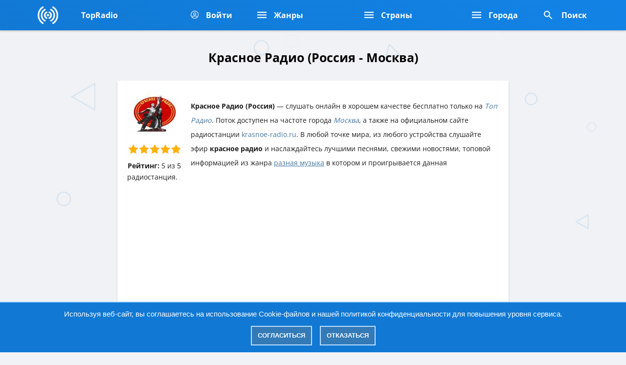

--- FILE ---
content_type: text/html; charset=UTF-8
request_url: https://topradio.mobi/online/krasnoe-radio-moskva-rossiya
body_size: 15917
content:
<!DOCTYPE html>
<html lang="ru">
<head itemscope itemtype="https://schema.org/WebSite">
<meta charset="UTF-8">
<meta name="viewport" content="width=device-width, initial-scale=1">
<title>Красное Радио Россия &mdash; Москва слушать онлайн бесплатно - Топ-Радио</title>
<meta name="description" content="Красное Радио слушать онлайн бесплатно в хорошем качестве. Радиостанция звучит на территории страны Россия города Москва в мире топовых интернет радиостанций сайта Топ Радио. Прямой эфир доступен в жанре - Разная музыка">
<meta name="theme-color" content="#117edd">
<link href="https://topradio.mobi/favicon.ico" rel="icon" type="image/x-icon">
<link rel="apple-touch-icon" href="https://topradio.mobi/favicon.png">
<link rel="apple-touch-icon" sizes="57x57" href="https://topradio.mobi/ico/apple/apple-touch-icon-57x57.png">
<link rel="apple-touch-icon" sizes="60x60" href="https://topradio.mobi/ico/apple/apple-touch-icon-60x60.png">
<link rel="apple-touch-icon" sizes="72x72" href="https://topradio.mobi/ico/apple/apple-touch-icon-72x72.png">
<link rel="apple-touch-icon" sizes="76x76" href="https://topradio.mobi/ico/apple/apple-touch-icon-76x76.png">
<link rel="apple-touch-icon" sizes="114x114" href="https://topradio.mobi/ico/apple/apple-touch-icon-114x114.png">
<link rel="apple-touch-icon" sizes="120x120" href="https://topradio.mobi/ico/apple/apple-touch-icon-120x120.png">
<link rel="apple-touch-icon" sizes="144x144" href="https://topradio.mobi/ico/apple/apple-touch-icon-144x144.png">
<link rel="apple-touch-icon" sizes="152x152" href="https://topradio.mobi/ico/apple/apple-touch-icon-152x152.png">
<link rel="apple-touch-icon" sizes="180x180" href="https://topradio.mobi/ico/apple/apple-touch-icon-180x180.png">
<link rel="icon" type="image/png" href="https://topradio.mobi/ico/favicon/favicon-196x196.png" sizes="196x196">
<link rel="icon" type="image/png" href="https://topradio.mobi/ico/favicon/favicon-194x194.png" sizes="194x194">
<link rel="icon" type="image/png" href="https://topradio.mobi/ico/android/android-chrome-192x192.png" sizes="192x192">
<link rel="icon" type="image/png" href="https://topradio.mobi/ico/favicon/favicon-160x160.png" sizes="160x160">
<link rel="icon" type="image/png" href="https://topradio.mobi/ico/favicon/favicon-120x120.png" sizes="120x120">
<link rel="icon" type="image/png" href="https://topradio.mobi/ico/favicon/favicon-96x96.png" sizes="96x96">
<link rel="icon" type="image/png" href="https://topradio.mobi/ico/favicon/favicon-64x64.png" sizes="64x64">
<link rel="icon" type="image/png" href="https://topradio.mobi/ico/favicon/favicon-32x32.png" sizes="32x32">
<link rel="icon" type="image/png" href="https://topradio.mobi/ico/favicon/favicon-16x16.png" sizes="16x16">
<link rel="manifest" href="https://topradio.mobi/manifest.json">
<meta name="robots" content="all">
<meta name="revisit-after" content="1 days">
<link rel="canonical" href="https://topradio.mobi/online/krasnoe-radio-moskva-rossiya">
<meta property="og:site_name" content="TopRadio.Mobi">
<meta property="og:type" content="website">
<meta property="og:url" content="https://topradio.mobi/online/krasnoe-radio-moskva-rossiya">
<meta property="og:title" content="Красное Радио Россия &mdash; Москва слушать онлайн бесплатно - Топ-Радио">
<meta property="og:description" content="Красное Радио слушать онлайн бесплатно в хорошем качестве. Радиостанция звучит на территории страны Россия города Москва в мире топовых интернет радиостанций сайта Топ Радио. Прямой эфир доступен в жанре - Разная музыка">
<meta property="og:image" content="https://topradio.mobi/screen/1630913147_krasnoe_radio_moskva_rossiya.jpg">
<meta property="og:image:secure_url" content="https://topradio.mobi/screen/1630913147_krasnoe_radio_moskva_rossiya.jpg">
<meta property="og:image:type" content="image/jpg">
<meta property="og:image:width" content="100">
<meta property="og:image:height" content="100">
<meta name="yandex-verification" content="4a333834858398e3">
<meta name="google-site-verification" content="KS_C_rNRiBeE3DKlIkRvLBI1u33O0uUNLhFL9vn2yRo">
<style>
@media all{
body{background:url(https://topradio.mobi/style/img/bg.png) no-repeat #f1f2f5;background-attachment:fixed;font-size:17px;color:#1d1d1d;line-height:1.7em;font-family:'Open Sans', sans-serif;margin:auto;max-width:800px;}
a{color:#4175a2;text-decoration:none;}
a:focus,a:hover{text-decoration:none;}
::-webkit-scrollbar{width:10px;}
::-webkit-scrollbar-thumb{background:#1282e4;border-radius:10px;box-shadow:inset 1px 1px 3px -1px rgb(0 0 0 / 40%);}
::-webkit-scrollbar-thumb:hover{background:#127ad6;}
::-webkit-scrollbar-track{background:#f1f2f5;}
::-webkit-scrollbar-track:hover{background:#f1f2f5;}
.center{margin:0 auto;padding:0 15px;}
@media (min-width:768px){
.center{max-width:700px;margin:0 auto;}
}
@media (min-width:1140px){
.center{max-width:1198px;margin:0 auto;}
}
.center2{margin:0 auto;}
@media (min-width:768px){
.center2{max-width:712px;margin:0 auto;}
}
@media (min-width:1140px){
.center2{max-width:1170px;margin:0 auto;}
}
.logo{display:block;height:inherit;width:100%;display:-webkit-flex;display:-moz-flex;display:-ms-flex;display:-o-flex;display:flex;justify-content:center;-ms-align-items:center;align-items:center;height:100%;}
.input {
background: 0 0;
    border: none;
    outline: 0;
    width: 100%;
    height: 55px;
    background: #086dc5;
        color: white;
    border-radius: 5px;
    padding: 0 35px;
    font-size: 16px;
}
.input_fi {
background: 0 0;
    border: none;
    outline: 0;
    width: 100%;
    height: 55px;
    background: #086dc5;
        color: white;
    border-radius: 5px;
    padding: 0 35px;
    font-size: 16px;
}

.input_fi::placeholder {
color: white;
}

.btn{box-sizing:border-box;vertical-align:middle;white-space:nowrap;user-select:none;text-align:center;font-family:inherit;line-height:1.5;text-decoration:none;text-transform:none;display:-webkit-inline-flex;display:-moz-inline-flex;display:-ms-inline-flex;display:-o-inline-flex;display:inline-flex;justify-content:center;-ms-align-items:center;align-items:center;font-size:14px;height:60px;padding:0 20px;border-radius:30px;background:#ccc;border:none;}
.btn:focus,.btn:hover{text-decoration:none;color:#1a1a1a;background-color:#ccc;border-color:#adadad;}
.btn:active,.btn:focus{outline:0;box-shadow:0 0 0 2px rgba(2,117,217,.7);}
.btn:disabled{opacity:.7;cursor:not-allowed;color:#1a1a1a;background-color:#e6e6e6;border-color:#ccc;}
.btn--red{background:#2196f3;color:#fff;box-shadow:0 2px 0 #247ac5, 0 10px 1px rgb(19 123 214);text-transform:uppercase;font-weight:700;letter-spacing:2.7px;padding:0 51px;-webkit-transition:background .3s ease;transition:background .3s ease;}
.btn--red:focus,.btn--red:hover{background:#2f9ef7;}
.header{position:absolute;top:0;left:0;right:0;background:linear-gradient( 45deg  , #1179d4, #1283e6);height:60px;color:#fff;z-index:3;box-shadow:rgb(0 0 0 / 16%) 0px 2px 3px;}
.header>.center2{height:inherit;}
.header>.center2>*{height:inherit;}
.header__logo{border-right:1px solid #00000000;width:88px;}
.header__allradio{border-right:1px solid #00000000;display:none;}
.header__favorite{border-right:1px solid #00000000;}
.header__genres{border-right:1px solid #00000000;display:none;}
.header__cities{display:none;}
.header__search{display:none;}
.header__box{display:-webkit-flex;display:-moz-flex;display:-ms-flex;display:-o-flex;display:flex;}
.header__menu--mobile{margin-left:auto;}
.header__search{border-left:1px solid #00000000;}
@media (min-width:768px){
.header__allradio{width:176px;display:block;}
.header__genres{display:block;width:176px;}
.header__cities{display:block;}
.header__search{display:block;}
.header__menu--mobile,.header__search--mobile{display:none;}
}
@media (min-width:1140px){
.header{height:62px;}
.header__allradio{width:226px;}
.header__genres{width:226px;}
.header__search{margin-left:auto;}
}
.burgermobile{width:57px;border-left:1px solid #00000000;display:-webkit-flex;display:-moz-flex;display:-ms-flex;display:-o-flex;display:flex;height:100%;justify-content:center;align-items:center;}
.searchmobile{width:57px;border-left:1px solid #00000000;display:-webkit-flex;display:-moz-flex;display:-ms-flex;display:-o-flex;display:flex;height:100%;justify-content:center;align-items:center;}
.header-button{color:#fff;font-weight:700;display:-webkit-flex;display:-moz-flex;display:-ms-flex;display:-o-flex;display:flex;height:100%;align-items:center;padding:0 25px;}
.header-button:hover{background:#1079d6;}
.header-button__icon{margin-right:9px;}
.header-button__text{font-size:16px;}
.dropmenu{position:absolute;top:100%;background:#137bd6;left:0;right:0;border-top:1px solid #1573c5;display:none;box-shadow:rgb(0 0 0 / 16%) 0px 2px 3px;}
.dropmenu__box{padding:10px 0;}
.dropmenu__header{font-size:14px;font-weight:700;margin-bottom:11px;color:#b8deff;}
.dropmenu__list{columns:100px 2;padding-bottom:8px;}
.dropmenu__item{display:block;line-height:1.2em;margin-bottom:9px;font-weight:400;color:#fff;font-size:16px;}
@media (min-width:768px){
.dropmenu__box{display:none;}
.dropmenu__header{display:none;}
}
@media (min-width:1140px){
.dropmenu__box{display:none;}
}
.finder{position:absolute;top:100%;background:#137bd6;left:0;right:0;border-top:1px solid #1573c5;display:none;box-shadow:rgb(0 0 0 / 16%) 0px 2px 3px;}
.finder.active{display:block;}
.finder__content{padding:15px 0 0;display:-webkit-flex;display:-moz-flex;display:-ms-flex;display:-o-flex;display:flex;}
.finder__input{width:100%;display:inline-flex;}
.finder__button{margin-left:15px;display:inline-flex;}
.finder__btn{padding:0;width:60px;}
[class*=" icon-"]{font-family:icomoon!important;speak:none;font-style:normal;font-weight:400;font-variant:normal;text-transform:none;line-height:1;-webkit-font-smoothing:antialiased;-moz-osx-font-smoothing:grayscale;}
.icon-user{display:block;background:url(https://topradio.mobi/img/user_icon.png) no-repeat;background-size:17px;background-position:4px -1px;width:20px;height:20px;}
.icon-burger{display:block;background:url(https://topradio.mobi/img/menu.png) no-repeat;width:19px;height:15px;}
.icon-close{display:block;background:url(https://topradio.mobi/img/close.png) no-repeat;background-position:-2px -2px;width:14px;height:14px;}
.icon-search-red{display:block;background:url(https://topradio.mobi/img/search.png) no-repeat;background-position:1px -1px;width:23px;height:19px;}
.icon-search-white{display:block;background:url(https://topradio.mobi/img/search.png) no-repeat;background-position:9px 1px;width:28px;height:25px;}
.content{padding:70px 0 10px 0;}
.rradio_content{overflow:hidden;}
.block_rradio{float:left;width:20%;text-align:center;}
.rradio{background:#ffffff;border:#ffffff solid 1px;border-radius:3px;position:relative;margin:5px;padding:10px 10px 0 10px;border-bottom:2px solid #ffffff;box-shadow:rgb(0 0 0 / 19%) 0px 2px 3px;}
.rradio:hover{background:#fff;border:#fff solid 1px;border-bottom:2px solid #178ceb;}
.rradio b{display:block;color:#000000;line-height:25px;font-size:16px;font-weight:400;padding:5px;white-space:nowrap;overflow:hidden;text-overflow:ellipsis;}
.rradio span{display:block;color:#848484;line-height:25px;font-size:13px;font-weight:400;padding:0 0 5px 0;white-space:nowrap;overflow:hidden;text-overflow:ellipsis;}
.razd{color:black;font-size:23px;font-weight:600;padding:8px 0 13px 0;text-align:center;}
.razd_txt{padding:0 10px 10px 10px;text-align:center;color:#5a5a5a;font-size:18px;font-weight:300;}
.foot{padding:30px 0 20px 0;text-align:center;color:#757575;}
.block{background:#ffffff;padding:20px;border-bottom:1px solid #ececec;box-shadow:rgb(0 0 0 / 19%) 0px 2px 3px;}
.inpute{background:#f5f5f5;font-size:16px;width:100%;max-width:100%;min-width:100%;border:none;color:#797979;box-sizing:border-box;padding:10px 12px 8px;outline:none;font-weight:300;height:45px;max-height:300px;min-height:40px;margin:5px 0 10px 0;font-family:Roboto, Arial, sans-serif;-webkit-appearance:none;-moz-appearance:none;appearance:none;border-radius:5px;box-shadow:inset 1px 1px 5px -1px rgb(0 0 0 / 28%);}
.button{background:#1280e1;color:white;text-transform:uppercase;padding:13px;border:none;width:100%;border-radius:5px;cursor:pointer;outline:none;box-shadow:rgb(0 0 0 / 15%) 0px 2px 3px;-webkit-appearance:none;-moz-appearance:none;appearance:none;}
.button:hover{background:#0d71ca;}
.input_kom{background:#fdfdfd;font-size:16px;width:100%;max-width:100%;min-width:100%;border:none;color:#797979;box-sizing:border-box;padding:10px 12px 8px;outline:none;font-weight:300;height:45px;max-height:300px;min-height:40px;margin:5px 0 10px 0;font-family:Roboto, Arial, sans-serif;-webkit-appearance:none;-moz-appearance:none;appearance:none;border-radius:5px;border:1px solid #dadada;}
.mt10{margin-top:10px;}
.mb10{margin-bottom:10px;}
.titl{background:#f7f7f7;color:#7d7d7d;border-radius:3px;padding:15px;border-bottom:1px solid #e0e0e0;box-shadow:rgb(0 0 0 / 19%) 0px 2px 3px;text-transform:uppercase;margin:10px 0 0 0;}
.rad_img{height:100px;float:left;padding:0 20px 20px 0;border-radius:5px;margin-bottom:25px;}
a.rad_fav{display:block;background:white;color:#009688;padding:10px;border:1px solid #009688;text-align:center;border-radius:5px;}
a.rad_fav:hover{background:#009688;color:#ffffff;}
.tegs{background:#fff3f3;padding:20px;border-bottom:1px solid #ececec;box-shadow:rgb(0 0 0 / 19%) 0px 2px 3px;line-height:40px;}
.tegs a{display:inline-block;margin-bottom:.3rem;color:#c55353;padding:1px 4px;border:1px solid #c55353;border-radius:5px;}
.tegs a:hover{background:#c55353;color:#ffffff;}
.block_pages{padding:10px;text-align:center;}
.page{background:#1281e3;border-radius:6px;display:inline-block;color:#fff;padding:6px 17px;border:1px solid #1281e3;}
a.byecos{background:#ffffff;border-radius:6px;display:inline-block;color:#000;padding:6px 17px;border:1px solid #c7c7c7;}
a.byecos:hover{background:#dee9f3;}
.bpanen{padding:25px 0 0;text-align:center;}
.bpanen a{display:inline-block;margin-bottom:.3rem;color:#5d5d5d;padding:5px 10px;border:1px solid #5d5d5d;border-radius:5px;}
.bpanen a:hover{background:#5d5d5d;color:#ffffff;}
a.link{display:block;background:#ffffff;color:#565656;padding:13px;border-bottom:1px solid #ececec;box-shadow:rgb(0 0 0 / 19%) 0px 2px 3px;}
a.link:hover{background:#f5f5f5;}
.count{float:right;background:#f1f2f5;color:#a7a7a7;padding:6px 11px;box-shadow:inset 1px 1px 5px -1px rgb(0 0 0 / 6%);margin:-6px;border-radius:5px;}
.icon{float:left;color:#117ede;font-size:25px;margin:1px 15px 0 0;}
.err{background:#ffaaaa;color:#632525;padding:15px;box-shadow:rgb(0 0 0 / 19%) 0px 2px 3px;margin:0 0 10px 0;border-radius:5px;border-left:10px solid #f5a1a1;}
.plike{padding:40px 0 10px 0;margin:0 auto;}
a.plike_1{background:#ff5050;color:white;font-size:30px;padding:13px 19px;border-radius:50%;margin:0 30px 0 0;box-shadow:rgb(0 0 0 / 16%) 0px 2px 3px;}
a.plike_1:hover{background:#e84343;}
a.plike_2{background:#607d8b;color:white;font-size:30px;padding:13px 19px;border-radius:50%;box-shadow:rgb(0 0 0 / 16%) 0px 2px 3px;}
a.plike_2:hover{background:#4e6a77;}
h1{font-size:25px;margin-top:25px;}
h2{font-size:22px;margin-top:22px;}
h3{font-size:22px;margin-top:22px;}
h4{font-size:22px;margin-top:22px;}
.img_star_no_comm {
 display: inline-block;
   width:90px;
     height:19px;
  background:url('https://topradio.mobi/style/rating_ico/star.png');
}

.img_star_one_comm {
 display: inline-block;
  width:90px;
     height:19px;
  background:url('https://topradio.mobi/style/rating_ico/star1.png');
}

.img_star_two_comm {
 display: inline-block;
   width:90px;
     height:19px;
  background:url('https://topradio.mobi/style/rating_ico/star2.png');
}
.img_star_tree_comm {
 display: inline-block;
  width:90px;
     height:19px;
  background:url('https://topradio.mobi/style/rating_ico/star3.png');
}
.img_star_fo_comm {
 display: inline-block;
  width:90px;
     height:19px;
  background:url('https://topradio.mobi/style/rating_ico/star4.png');
}

.img_star_five_comm {
 display: inline-block;
  width:90px;
     height:19px;
  background:url('https://topradio.mobi/style/rating_ico/star5.png');
}
.img_star_no {
 display: inline-block;
  width:110px;
     height:23px;
  background:url('https://topradio.mobi/style/rating/star.png');
}

.img_star_one {
 display: inline-block;
   width:110px;
     height:23px;
  background:url('https://topradio.mobi/style/rating/star1.png');
}

.img_star_two {
 display: inline-block;
  width:110px;
     height:23px;
  background:url('https://topradio.mobi/style/rating/star2.png');
}
.img_star_tree {
 display: inline-block;
  width:110px;
     height:23px;
  background:url('https://topradio.mobi/style/rating/star3.png');
}
.img_star_fo {
 display: inline-block;
  width:110px;
     height:23px;
  background:url('https://topradio.mobi/style/rating/star4.png');
}

.img_star_five {
 display: inline-block;
  width:110px;
     height:23px;
  background:url('https://topradio.mobi/style/rating/star5.png');
}
.icon-hlike {
display: block;
    background: url(https://topradio.mobi/img/img/hlike.png) no-repeat;
    background-size: 20px;
    background-position: 4px 0px;
    width: 25px;
    height: 22px;
}
.dropmenu__list li{list-style-type:none;}
.dropmenu__list ul{padding:0;margin:0;margin-top:0;margin-bottom:0;}
.link li{list-style-type:none;}
.link ul{padding:0;margin:0;margin-top:0;margin-bottom:0;}
.block_r_count{text-align:center;margin:10px 0 5px 0;}
.block_r_count_u{display:inline-block;background:#e2e8f9;; padding:5px 12px;border-radius:5px;color:#b6bccf;; font-size:15px;font-weight:400;cursor:default;box-shadow:rgb(215 223 245 / 62%) 0px 3px 30px;}
.block_r_count_u span{float:left;color:#b0bad9;margin:1px 6px 0 0;}
.block_r_count_u span:hover{color:#b6bccf;}
.sim{display:flex;background:#ffffff;padding:11px 0 3px 13px;box-shadow:rgb(0 0 0 / 19%) 0px 2px 3px;border-bottom:1px dashed #d9d9d9;}
.sim_pic img{width:60px;height:60px;object-fit:cover;border-radius:4px;}
.sim_name{color:#1773c3;font-size:17px;padding:15px 0 0 15px;}
a.yet{display:block;background:#dde2f3;color:#9498a7;padding:10px;text-align:center;box-shadow:rgb(0 0 0 / 19%) 0px 2px 3px;}
a.yet:hover{background:#e6ebfb;}
a.rad_favs{display:block;background:#dde2f3;color:#9498a7;padding:10px;text-align:center;box-shadow:rgb(0 0 0 / 19%) 0px 2px 3px;}
a.rad_favs:hover{background:#e6ebfb;}
}
@media all{
.fa,.fas,.fal{-moz-osx-font-smoothing:grayscale;-webkit-font-smoothing:antialiased;display:inline-block;font-style:normal;font-variant:normal;text-rendering:auto;line-height:1;}
.fa-lg{font-size:1.33333em;line-height:0.75em;vertical-align:-.0667em;}
.fa-thumbs-down:before{content:"\f165";}
.fa-thumbs-up:before{content:"\f164";}
.fa-volume-down:before{content:"\f027";}
.fal{font-family:'Font Awesome 5 Pro';font-weight:300;}
.fa,.fas{font-family:'Font Awesome 5 Pro';font-weight:900;}
}
@media all{
.fa{display:inline-block;font:normal normal normal 14px/1 FontAwesome;font-size:inherit;text-rendering:auto;-webkit-font-smoothing:antialiased;-moz-osx-font-smoothing:grayscale;}
.fa-lg{font-size:1.33333333em;line-height:.75em;vertical-align:-15%;}
.fa-star-o:before{content:"\f006";}
.fa-volume-down:before{content:"\f027";}
.fa-thumbs-up:before{content:"\f164";}
.fa-thumbs-down:before{content:"\f165";}
}
.material-icons{font-family:'Material Icons';font-weight:normal;font-style:normal;font-size:24px;line-height:1;letter-spacing:normal;text-transform:none;display:inline-block;white-space:nowrap;word-wrap:normal;direction:ltr;-webkit-font-feature-settings:'liga';-webkit-font-smoothing:antialiased;}
@media (max-width: 800px){
body{background:#f1f2f5;max-width:none;}
.content{padding:70px 10px 10px 10px;}
}
@media (max-width: 768px){
.block_rradio{width:25%;}
}
@media (max-width: 540px){
.block_rradio{width:25%;}
}
@media (max-width: 414px){
.block_rradio{width:50%;}
}
@media (max-width: 411px){
.block_rradio{width:50%;}
}
@media (max-width: 375px){
.block_rradio{width:50%;}
}
@media (max-width: 360px){
.block_rradio{width:50%;}
}
@media (max-width: 320px){
.block_rradio{width:50%;}
}
@media (max-width: 280px){
.block_rradio{width:100%;}
}
.star-rating{font-size:0;}
.star-rating__wrap{display:inline-block;font-size:1rem;}
.star-rating__wrap:after{content:"";display:table;clear:both;}
.star-rating__ico{float:right;padding-left:2px;cursor:pointer;color:#FFB300;}
.star-rating__ico:last-child{padding-left:0;}
.star-rating__input{display:none;}
.star-rating__ico:hover:before,.star-rating__ico:hover ~ .star-rating__ico:before,.star-rating__input:checked ~ .star-rating__ico:before{content:"\f005";}
.cookie_notice{display:none;position:fixed;z-index:9999999;bottom:0;left:0;right:0;text-align:center;font-size:15px;font-family:Verdana, sans-serif;color:#FFF;background:#1179d4;padding:10px 20px;border-top:2px solid #BFE2FF;}
.cookie_notice a{color:#FFF;}
.cookie_btn{display:inline-block;margin:10px 6px 4px 6px;text-decoration:none;position:relative;font-size:13px;padding:4px 12px;color:#FFF;font-weight:bold;text-transform:uppercase;background:#337AB7;border:2px solid #BFE2FF;}
.cookie_btn:hover{color:#FFF;}
.cookie_btn:after,.cookie_btn:before{position:absolute;height:2px;left:50%;background:#FFF;bottom:-6px;content:"";transition:all 280ms ease-in-out;width:0;}
.cookie_btn:before{top:-6px;}
.cookie_btn:hover:after,.cookie_btn:hover:before{width:100%;left:0;}
div.button30{position:relative;z-index:1;display:inline-block;width:1.5em;height:1.5em;line-height:1.5em;vertical-align:middle;text-align:center;text-decoration:none;text-shadow:1px 1px rgba(18,130,228,.3);font-size:220%;font-weight:800;color:#fff;border-radius:100%;background:rgb(6,135,249) linear-gradient(rgb(6,135,249), rgb(6,135,249));box-shadow:inset 0 -2px 1px rgba(19,123,214,.5),    inset 0 2px 1px rgba(19,123,214,.9),    0 4px 4px rgba(19,123,214,.9);}
div.button30:after{content:"";position:absolute;z-index:-1;top:12%;left:12%;right:12%;bottom:12%;border-radius:100%;background:rgb(19,123,214) linear-gradient(rgb(19,123,214), rgb(19,123,214));box-shadow:inset 0 2px 1px rgba(19,123,214,.5),    inset 0 -2px 1px rgba(19,123,214,.3);}
div.button300{display:block;margin-top:1em;margin-bottom:1em;margin-left:0;margin-right:0;}
pjsdiv,pjsdiv > *{-webkit-backface-visibility:hidden;position:static;top:auto;left:auto;overflow:visible;direction:ltr!important;max-width:none!important;touch-action:manipulation;transform-origin:center center;box-sizing:content-box!important;-webkit-tap-highlight-color:rgba(0,0,0,0);-webkit-tap-highlight-color:transparent;text-indent:0!important;}
pjsdiv > *:focus{outline:none;}
pjsdiv{color:#fff;font-size:100%;}
pjsdiv iframe{border:0;}
pjsdiv iframe{display:block!important;max-height:none!important;background:transparent;}
.dropmenu__list li{
 list-style-type: none;
}
.dropmenu__list ul{
    padding: 0;
    margin: 0;
    margin-top: 0;
    margin-bottom: 0;
}
.dropmenu__list {
    columns: 100px 2;
    padding-bottom: 8px;
}
.dropmenu {
    position: absolute;
    top: 100%;
    background: #137bd6;
    left: 0;
    right: 0;
    border-top: 1px solid #1573c5;
    display: none;
    box-shadow: rgb(0 0 0 / 16%) 0px 2px 3px;
}

.dropmenu.active {
    display: block;
}

.dropmenu__box {
    padding: 10px 0;
}

.dropmenu__header {
    font-size: 14px;
    font-weight: 700;
    margin-bottom: 11px;
    color: #b8deff;
}

.dropmenu__list {
    columns: 100px 2;
    padding-bottom: 8px;
}

.dropmenu__item {
    display: block;
    line-height: 1.2em;
    margin-bottom: 9px;
    font-weight: 400;
    color: #fff;
    font-size: 16px;
}

@media(min-width:768px) {
    .dropmenu__box {
        display: none;
    }

    .dropmenu__header {
        display: none;
    }

    .dropmenu__box.active {
        display: block;
    }
}

@media(min-width:1140px) {
    .dropmenu__box {
        display: none;
    }
}
a.radd_favs_add{
display: block;
    background: white;
    color: #009688;
    padding: 10px;
    border: 1px solid #009688;
    text-align: center;
    border-radius: 5px;
}
a.radd_favs_add:hover{
background: #009688;
    color: #ffffff;
}
.login{
padding: 0 0 10px;
    font-size: 18px;
    color: #1280e0;
    border-bottom: 1px solid #ececec;
}
.user img{
width: 23px;
    float: left;
    margin: 3px 10px 0 0;
}
.time{
font-size: 16px;
    color: #9e9e9e;
    padding: 0 0 0 10px;
}
.msg{
padding: 10px 0 0 0;
    color: #6f6f6f;
}
.block_btn {
     display: block;
    background: #dde2f3;
    color: #9498a7;
    padding: 10px;
    text-align: center;
    box-shadow: rgb(0 0 0 / 19%) 0px 2px 3px;
    font-size: 17px;
    border: none;
    width: 100%;
    cursor: pointer;
}
button.block_btn:hover{
background: #e6ebfb;
}
@font-face{font-family:'Open Sans';font-style:normal;font-weight:300;font-stretch:100%;font-display:swap;src:url(https://topradio.mobi/style/fonts/memvYaGs126MiZpBA-UvWbX2vVnXBbObj2OVTSKmu1aB.woff2) format('woff2');unicode-range:U+0460-052F, U+1C80-1C88, U+20B4, U+2DE0-2DFF, U+A640-A69F, U+FE2E-FE2F;}
@font-face{font-family:'Open Sans';font-style:normal;font-weight:300;font-stretch:100%;font-display:swap;src:url(https://topradio.mobi/style/fonts/memvYaGs126MiZpBA-UvWbX2vVnXBbObj2OVTSumu1aB.woff2) format('woff2');unicode-range:U+0301, U+0400-045F, U+0490-0491, U+04B0-04B1, U+2116;}
@font-face{font-family:'Open Sans';font-style:normal;font-weight:300;font-stretch:100%;font-display:swap;src:url(https://topradio.mobi/style/fonts/memvYaGs126MiZpBA-UvWbX2vVnXBbObj2OVTSOmu1aB.woff2) format('woff2');unicode-range:U+1F00-1FFF;}
@font-face{font-family:'Open Sans';font-style:normal;font-weight:300;font-stretch:100%;font-display:swap;src:url(https://topradio.mobi/style/fonts/memvYaGs126MiZpBA-UvWbX2vVnXBbObj2OVTSymu1aB.woff2) format('woff2');unicode-range:U+0370-03FF;}
@font-face{font-family:'Open Sans';font-style:normal;font-weight:300;font-stretch:100%;font-display:swap;src:url(https://topradio.mobi/style/fonts/memvYaGs126MiZpBA-UvWbX2vVnXBbObj2OVTS2mu1aB.woff2) format('woff2');unicode-range:U+0590-05FF, U+200C-2010, U+20AA, U+25CC, U+FB1D-FB4F;}
@font-face{font-family:'Open Sans';font-style:normal;font-weight:300;font-stretch:100%;font-display:swap;src:url(https://topradio.mobi/style/fonts/memvYaGs126MiZpBA-UvWbX2vVnXBbObj2OVTVOmu1aB.woff2) format('woff2');unicode-range:U+0302-0303, U+0305, U+0307-0308, U+0330, U+0391-03A1, U+03A3-03A9, U+03B1-03C9, U+03D1, U+03D5-03D6, U+03F0-03F1, U+03F4-03F5, U+2034-2037, U+2057, U+20D0-20DC, U+20E1, U+20E5-20EF, U+2102, U+210A-210E, U+2110-2112, U+2115, U+2119-211D, U+2124, U+2128, U+212C-212D, U+212F-2131, U+2133-2138, U+213C-2140, U+2145-2149, U+2190, U+2192, U+2194-21AE, U+21B0-21E5, U+21F1-21F2, U+21F4-2211, U+2213-2214, U+2216-22FF, U+2308-230B, U+2310, U+2319, U+231C-2321, U+2336-237A, U+237C, U+2395, U+239B-23B6, U+23D0, U+23DC-23E1, U+2474-2475, U+25AF, U+25B3, U+25B7, U+25BD, U+25C1, U+25CA, U+25CC, U+25FB, U+266D-266F, U+27C0-27FF, U+2900-2AFF, U+2B0E-2B11, U+2B30-2B4C, U+2BFE, U+FF5B, U+FF5D, U+1D400-1D7FF, U+1EE00-1EEFF;}
@font-face{font-family:'Open Sans';font-style:normal;font-weight:300;font-stretch:100%;font-display:swap;src:url(https://topradio.mobi/style/fonts/memvYaGs126MiZpBA-UvWbX2vVnXBbObj2OVTUGmu1aB.woff2) format('woff2');unicode-range:U+0001-000C, U+000E-001F, U+007F-009F, U+20DD-20E0, U+20E2-20E4, U+2150-218F, U+2190, U+2192, U+2194-2199, U+21AF, U+21E6-21F0, U+21F3, U+2218-2219, U+2299, U+22C4-22C6, U+2300-243F, U+2440-244A, U+2460-24FF, U+25A0-27BF, U+2800-28FF, U+2921-2922, U+2981, U+29BF, U+29EB, U+2B00-2BFF, U+4DC0-4DFF, U+FFF9-FFFB, U+10140-1018E, U+10190-1019C, U+101A0, U+101D0-101FD, U+102E0-102FB, U+10E60-10E7E, U+1D2E0-1D37F, U+1F000-1F0FF, U+1F100-1F10C, U+1F110-1F16C, U+1F170-1F190, U+1F19B-1F1AC, U+1F30D-1F30F, U+1F315, U+1F31C, U+1F31E, U+1F320-1F32C, U+1F336, U+1F378, U+1F37D, U+1F382, U+1F393-1F39F, U+1F3A7-1F3A8, U+1F3AC-1F3AF, U+1F3C2, U+1F3C4-1F3C6, U+1F3CA-1F3CE, U+1F3D4-1F3E0, U+1F3ED, U+1F3F1-1F3F3, U+1F3F5-1F3F7, U+1F408, U+1F415, U+1F41F, U+1F426, U+1F43F, U+1F441-1F442, U+1F444, U+1F446-1F449, U+1F44C-1F44E, U+1F453, U+1F46A, U+1F47D, U+1F4A3, U+1F4B0, U+1F4B3, U+1F4B9, U+1F4BB, U+1F4BF, U+1F4C8-1F4CB, U+1F4D6, U+1F4DA, U+1F4DF, U+1F4E3-1F4E6, U+1F4EA-1F4ED, U+1F4F7, U+1F4F9-1F4FB, U+1F4FD-1F4FE, U+1F503, U+1F507-1F50B, U+1F50D, U+1F512-1F513, U+1F53E-1F54A, U+1F54F-1F579, U+1F57B-1F594, U+1F597-1F5A3, U+1F5A5-1F5FA, U+1F610, U+1F650-1F67F, U+1F687, U+1F68D, U+1F691, U+1F694, U+1F698, U+1F6AD, U+1F6B2, U+1F6B9-1F6BA, U+1F6BC, U+1F6C6-1F6CB, U+1F6CD-1F6CF, U+1F6D3-1F6D7, U+1F6E0-1F6EA, U+1F6F0-1F6F3, U+1F6F7-1F6FC, U+1F700-1F7FF, U+1F800-1F80B, U+1F810-1F847, U+1F850-1F859, U+1F860-1F887, U+1F890-1F8AD, U+1F8B0-1F8B1, U+1F93B, U+1F946, U+1F984, U+1F996, U+1F9E9, U+1FA00-1FA6F, U+1FA70-1FA74, U+1FA78-1FA7A, U+1FA80-1FA86, U+1FA90-1FAA8, U+1FAB0-1FAB6, U+1FAC0-1FAC2, U+1FAD0-1FAD6, U+1FB00-1FBFF;}
@font-face{font-family:'Open Sans';font-style:normal;font-weight:300;font-stretch:100%;font-display:swap;src:url(https://topradio.mobi/style/fonts/memvYaGs126MiZpBA-UvWbX2vVnXBbObj2OVTSCmu1aB.woff2) format('woff2');unicode-range:U+0102-0103, U+0110-0111, U+0128-0129, U+0168-0169, U+01A0-01A1, U+01AF-01B0, U+0300-0301, U+0303-0304, U+0308-0309, U+0323, U+0329, U+1EA0-1EF9, U+20AB;}
@font-face{font-family:'Open Sans';font-style:normal;font-weight:300;font-stretch:100%;font-display:swap;src:url(https://topradio.mobi/style/fonts/memvYaGs126MiZpBA-UvWbX2vVnXBbObj2OVTSGmu1aB.woff2) format('woff2');unicode-range:U+0100-02AF, U+0304, U+0308, U+0329, U+1E00-1E9F, U+1EF2-1EFF, U+2020, U+20A0-20AB, U+20AD-20CF, U+2113, U+2C60-2C7F, U+A720-A7FF;}
@font-face{font-family:'Open Sans';font-style:normal;font-weight:300;font-stretch:100%;font-display:swap;src:url(https://topradio.mobi/style/fonts/memvYaGs126MiZpBA-UvWbX2vVnXBbObj2OVTS-muw.woff2) format('woff2');unicode-range:U+0000-00FF, U+0131, U+0152-0153, U+02BB-02BC, U+02C6, U+02DA, U+02DC, U+0304, U+0308, U+0329, U+2000-206F, U+2074, U+20AC, U+2122, U+2191, U+2193, U+2212, U+2215, U+FEFF, U+FFFD;}
@font-face{font-family:'Open Sans';font-style:normal;font-weight:400;font-stretch:100%;font-display:swap;src:url(https://topradio.mobi/style/fonts/memvYaGs126MiZpBA-UvWbX2vVnXBbObj2OVTSKmu1aB.woff2) format('woff2');unicode-range:U+0460-052F, U+1C80-1C88, U+20B4, U+2DE0-2DFF, U+A640-A69F, U+FE2E-FE2F;}
@font-face{font-family:'Open Sans';font-style:normal;font-weight:400;font-stretch:100%;font-display:swap;src:url(https://topradio.mobi/style/fonts/memvYaGs126MiZpBA-UvWbX2vVnXBbObj2OVTSumu1aB.woff2) format('woff2');unicode-range:U+0301, U+0400-045F, U+0490-0491, U+04B0-04B1, U+2116;}
@font-face{font-family:'Open Sans';font-style:normal;font-weight:400;font-stretch:100%;font-display:swap;src:url(https://topradio.mobi/style/fonts/memvYaGs126MiZpBA-UvWbX2vVnXBbObj2OVTSOmu1aB.woff2) format('woff2');unicode-range:U+1F00-1FFF;}
@font-face{font-family:'Open Sans';font-style:normal;font-weight:400;font-stretch:100%;font-display:swap;src:url(https://topradio.mobi/style/fonts/memvYaGs126MiZpBA-UvWbX2vVnXBbObj2OVTSymu1aB.woff2) format('woff2');unicode-range:U+0370-03FF;}
@font-face{font-family:'Open Sans';font-style:normal;font-weight:400;font-stretch:100%;font-display:swap;src:url(https://topradio.mobi/style/fonts/memvYaGs126MiZpBA-UvWbX2vVnXBbObj2OVTS2mu1aB.woff2) format('woff2');unicode-range:U+0590-05FF, U+200C-2010, U+20AA, U+25CC, U+FB1D-FB4F;}
@font-face{font-family:'Open Sans';font-style:normal;font-weight:400;font-stretch:100%;font-display:swap;src:url(https://topradio.mobi/style/fonts/memvYaGs126MiZpBA-UvWbX2vVnXBbObj2OVTVOmu1aB.woff2) format('woff2');unicode-range:U+0302-0303, U+0305, U+0307-0308, U+0330, U+0391-03A1, U+03A3-03A9, U+03B1-03C9, U+03D1, U+03D5-03D6, U+03F0-03F1, U+03F4-03F5, U+2034-2037, U+2057, U+20D0-20DC, U+20E1, U+20E5-20EF, U+2102, U+210A-210E, U+2110-2112, U+2115, U+2119-211D, U+2124, U+2128, U+212C-212D, U+212F-2131, U+2133-2138, U+213C-2140, U+2145-2149, U+2190, U+2192, U+2194-21AE, U+21B0-21E5, U+21F1-21F2, U+21F4-2211, U+2213-2214, U+2216-22FF, U+2308-230B, U+2310, U+2319, U+231C-2321, U+2336-237A, U+237C, U+2395, U+239B-23B6, U+23D0, U+23DC-23E1, U+2474-2475, U+25AF, U+25B3, U+25B7, U+25BD, U+25C1, U+25CA, U+25CC, U+25FB, U+266D-266F, U+27C0-27FF, U+2900-2AFF, U+2B0E-2B11, U+2B30-2B4C, U+2BFE, U+FF5B, U+FF5D, U+1D400-1D7FF, U+1EE00-1EEFF;}
@font-face{font-family:'Open Sans';font-style:normal;font-weight:400;font-stretch:100%;font-display:swap;src:url(https://topradio.mobi/style/fonts/memvYaGs126MiZpBA-UvWbX2vVnXBbObj2OVTUGmu1aB.woff2) format('woff2');unicode-range:U+0001-000C, U+000E-001F, U+007F-009F, U+20DD-20E0, U+20E2-20E4, U+2150-218F, U+2190, U+2192, U+2194-2199, U+21AF, U+21E6-21F0, U+21F3, U+2218-2219, U+2299, U+22C4-22C6, U+2300-243F, U+2440-244A, U+2460-24FF, U+25A0-27BF, U+2800-28FF, U+2921-2922, U+2981, U+29BF, U+29EB, U+2B00-2BFF, U+4DC0-4DFF, U+FFF9-FFFB, U+10140-1018E, U+10190-1019C, U+101A0, U+101D0-101FD, U+102E0-102FB, U+10E60-10E7E, U+1D2E0-1D37F, U+1F000-1F0FF, U+1F100-1F10C, U+1F110-1F16C, U+1F170-1F190, U+1F19B-1F1AC, U+1F30D-1F30F, U+1F315, U+1F31C, U+1F31E, U+1F320-1F32C, U+1F336, U+1F378, U+1F37D, U+1F382, U+1F393-1F39F, U+1F3A7-1F3A8, U+1F3AC-1F3AF, U+1F3C2, U+1F3C4-1F3C6, U+1F3CA-1F3CE, U+1F3D4-1F3E0, U+1F3ED, U+1F3F1-1F3F3, U+1F3F5-1F3F7, U+1F408, U+1F415, U+1F41F, U+1F426, U+1F43F, U+1F441-1F442, U+1F444, U+1F446-1F449, U+1F44C-1F44E, U+1F453, U+1F46A, U+1F47D, U+1F4A3, U+1F4B0, U+1F4B3, U+1F4B9, U+1F4BB, U+1F4BF, U+1F4C8-1F4CB, U+1F4D6, U+1F4DA, U+1F4DF, U+1F4E3-1F4E6, U+1F4EA-1F4ED, U+1F4F7, U+1F4F9-1F4FB, U+1F4FD-1F4FE, U+1F503, U+1F507-1F50B, U+1F50D, U+1F512-1F513, U+1F53E-1F54A, U+1F54F-1F579, U+1F57B-1F594, U+1F597-1F5A3, U+1F5A5-1F5FA, U+1F610, U+1F650-1F67F, U+1F687, U+1F68D, U+1F691, U+1F694, U+1F698, U+1F6AD, U+1F6B2, U+1F6B9-1F6BA, U+1F6BC, U+1F6C6-1F6CB, U+1F6CD-1F6CF, U+1F6D3-1F6D7, U+1F6E0-1F6EA, U+1F6F0-1F6F3, U+1F6F7-1F6FC, U+1F700-1F7FF, U+1F800-1F80B, U+1F810-1F847, U+1F850-1F859, U+1F860-1F887, U+1F890-1F8AD, U+1F8B0-1F8B1, U+1F93B, U+1F946, U+1F984, U+1F996, U+1F9E9, U+1FA00-1FA6F, U+1FA70-1FA74, U+1FA78-1FA7A, U+1FA80-1FA86, U+1FA90-1FAA8, U+1FAB0-1FAB6, U+1FAC0-1FAC2, U+1FAD0-1FAD6, U+1FB00-1FBFF;}
@font-face{font-family:'Open Sans';font-style:normal;font-weight:400;font-stretch:100%;font-display:swap;src:url(https://topradio.mobi/style/fonts/memvYaGs126MiZpBA-UvWbX2vVnXBbObj2OVTSCmu1aB.woff2) format('woff2');unicode-range:U+0102-0103, U+0110-0111, U+0128-0129, U+0168-0169, U+01A0-01A1, U+01AF-01B0, U+0300-0301, U+0303-0304, U+0308-0309, U+0323, U+0329, U+1EA0-1EF9, U+20AB;}
@font-face{font-family:'Open Sans';font-style:normal;font-weight:400;font-stretch:100%;font-display:swap;src:url(https://topradio.mobi/style/fonts/memvYaGs126MiZpBA-UvWbX2vVnXBbObj2OVTSGmu1aB.woff2) format('woff2');unicode-range:U+0100-02AF, U+0304, U+0308, U+0329, U+1E00-1E9F, U+1EF2-1EFF, U+2020, U+20A0-20AB, U+20AD-20CF, U+2113, U+2C60-2C7F, U+A720-A7FF;}
@font-face{font-family:'Open Sans';font-style:normal;font-weight:400;font-stretch:100%;font-display:swap;src:url(https://topradio.mobi/style/fonts/memvYaGs126MiZpBA-UvWbX2vVnXBbObj2OVTS-muw.woff2) format('woff2');unicode-range:U+0000-00FF, U+0131, U+0152-0153, U+02BB-02BC, U+02C6, U+02DA, U+02DC, U+0304, U+0308, U+0329, U+2000-206F, U+2074, U+20AC, U+2122, U+2191, U+2193, U+2212, U+2215, U+FEFF, U+FFFD;}
@font-face{font-family:'Open Sans';font-style:normal;font-weight:600;font-stretch:100%;font-display:swap;src:url(https://topradio.mobi/style/fonts/memvYaGs126MiZpBA-UvWbX2vVnXBbObj2OVTSKmu1aB.woff2) format('woff2');unicode-range:U+0460-052F, U+1C80-1C88, U+20B4, U+2DE0-2DFF, U+A640-A69F, U+FE2E-FE2F;}
@font-face{font-family:'Open Sans';font-style:normal;font-weight:600;font-stretch:100%;font-display:swap;src:url(https://topradio.mobi/style/fonts/memvYaGs126MiZpBA-UvWbX2vVnXBbObj2OVTSumu1aB.woff2) format('woff2');unicode-range:U+0301, U+0400-045F, U+0490-0491, U+04B0-04B1, U+2116;}
@font-face{font-family:'Open Sans';font-style:normal;font-weight:600;font-stretch:100%;font-display:swap;src:url(https://topradio.mobi/style/fonts/memvYaGs126MiZpBA-UvWbX2vVnXBbObj2OVTSOmu1aB.woff2) format('woff2');unicode-range:U+1F00-1FFF;}
@font-face{font-family:'Open Sans';font-style:normal;font-weight:600;font-stretch:100%;font-display:swap;src:url(https://topradio.mobi/style/fonts/memvYaGs126MiZpBA-UvWbX2vVnXBbObj2OVTSymu1aB.woff2) format('woff2');unicode-range:U+0370-03FF;}
@font-face{font-family:'Open Sans';font-style:normal;font-weight:600;font-stretch:100%;font-display:swap;src:url(https://topradio.mobi/style/fonts/memvYaGs126MiZpBA-UvWbX2vVnXBbObj2OVTS2mu1aB.woff2) format('woff2');unicode-range:U+0590-05FF, U+200C-2010, U+20AA, U+25CC, U+FB1D-FB4F;}
@font-face{font-family:'Open Sans';font-style:normal;font-weight:600;font-stretch:100%;font-display:swap;src:url(https://topradio.mobi/style/fonts/memvYaGs126MiZpBA-UvWbX2vVnXBbObj2OVTVOmu1aB.woff2) format('woff2');unicode-range:U+0302-0303, U+0305, U+0307-0308, U+0330, U+0391-03A1, U+03A3-03A9, U+03B1-03C9, U+03D1, U+03D5-03D6, U+03F0-03F1, U+03F4-03F5, U+2034-2037, U+2057, U+20D0-20DC, U+20E1, U+20E5-20EF, U+2102, U+210A-210E, U+2110-2112, U+2115, U+2119-211D, U+2124, U+2128, U+212C-212D, U+212F-2131, U+2133-2138, U+213C-2140, U+2145-2149, U+2190, U+2192, U+2194-21AE, U+21B0-21E5, U+21F1-21F2, U+21F4-2211, U+2213-2214, U+2216-22FF, U+2308-230B, U+2310, U+2319, U+231C-2321, U+2336-237A, U+237C, U+2395, U+239B-23B6, U+23D0, U+23DC-23E1, U+2474-2475, U+25AF, U+25B3, U+25B7, U+25BD, U+25C1, U+25CA, U+25CC, U+25FB, U+266D-266F, U+27C0-27FF, U+2900-2AFF, U+2B0E-2B11, U+2B30-2B4C, U+2BFE, U+FF5B, U+FF5D, U+1D400-1D7FF, U+1EE00-1EEFF;}
@font-face{font-family:'Open Sans';font-style:normal;font-weight:600;font-stretch:100%;font-display:swap;src:url(https://topradio.mobi/style/fonts/memvYaGs126MiZpBA-UvWbX2vVnXBbObj2OVTUGmu1aB.woff2) format('woff2');unicode-range:U+0001-000C, U+000E-001F, U+007F-009F, U+20DD-20E0, U+20E2-20E4, U+2150-218F, U+2190, U+2192, U+2194-2199, U+21AF, U+21E6-21F0, U+21F3, U+2218-2219, U+2299, U+22C4-22C6, U+2300-243F, U+2440-244A, U+2460-24FF, U+25A0-27BF, U+2800-28FF, U+2921-2922, U+2981, U+29BF, U+29EB, U+2B00-2BFF, U+4DC0-4DFF, U+FFF9-FFFB, U+10140-1018E, U+10190-1019C, U+101A0, U+101D0-101FD, U+102E0-102FB, U+10E60-10E7E, U+1D2E0-1D37F, U+1F000-1F0FF, U+1F100-1F10C, U+1F110-1F16C, U+1F170-1F190, U+1F19B-1F1AC, U+1F30D-1F30F, U+1F315, U+1F31C, U+1F31E, U+1F320-1F32C, U+1F336, U+1F378, U+1F37D, U+1F382, U+1F393-1F39F, U+1F3A7-1F3A8, U+1F3AC-1F3AF, U+1F3C2, U+1F3C4-1F3C6, U+1F3CA-1F3CE, U+1F3D4-1F3E0, U+1F3ED, U+1F3F1-1F3F3, U+1F3F5-1F3F7, U+1F408, U+1F415, U+1F41F, U+1F426, U+1F43F, U+1F441-1F442, U+1F444, U+1F446-1F449, U+1F44C-1F44E, U+1F453, U+1F46A, U+1F47D, U+1F4A3, U+1F4B0, U+1F4B3, U+1F4B9, U+1F4BB, U+1F4BF, U+1F4C8-1F4CB, U+1F4D6, U+1F4DA, U+1F4DF, U+1F4E3-1F4E6, U+1F4EA-1F4ED, U+1F4F7, U+1F4F9-1F4FB, U+1F4FD-1F4FE, U+1F503, U+1F507-1F50B, U+1F50D, U+1F512-1F513, U+1F53E-1F54A, U+1F54F-1F579, U+1F57B-1F594, U+1F597-1F5A3, U+1F5A5-1F5FA, U+1F610, U+1F650-1F67F, U+1F687, U+1F68D, U+1F691, U+1F694, U+1F698, U+1F6AD, U+1F6B2, U+1F6B9-1F6BA, U+1F6BC, U+1F6C6-1F6CB, U+1F6CD-1F6CF, U+1F6D3-1F6D7, U+1F6E0-1F6EA, U+1F6F0-1F6F3, U+1F6F7-1F6FC, U+1F700-1F7FF, U+1F800-1F80B, U+1F810-1F847, U+1F850-1F859, U+1F860-1F887, U+1F890-1F8AD, U+1F8B0-1F8B1, U+1F93B, U+1F946, U+1F984, U+1F996, U+1F9E9, U+1FA00-1FA6F, U+1FA70-1FA74, U+1FA78-1FA7A, U+1FA80-1FA86, U+1FA90-1FAA8, U+1FAB0-1FAB6, U+1FAC0-1FAC2, U+1FAD0-1FAD6, U+1FB00-1FBFF;}
@font-face{font-family:'Open Sans';font-style:normal;font-weight:600;font-stretch:100%;font-display:swap;src:url(https://topradio.mobi/style/fonts/memvYaGs126MiZpBA-UvWbX2vVnXBbObj2OVTSCmu1aB.woff2) format('woff2');unicode-range:U+0102-0103, U+0110-0111, U+0128-0129, U+0168-0169, U+01A0-01A1, U+01AF-01B0, U+0300-0301, U+0303-0304, U+0308-0309, U+0323, U+0329, U+1EA0-1EF9, U+20AB;}
@font-face{font-family:'Open Sans';font-style:normal;font-weight:600;font-stretch:100%;font-display:swap;src:url(https://topradio.mobi/style/fonts/memvYaGs126MiZpBA-UvWbX2vVnXBbObj2OVTSGmu1aB.woff2) format('woff2');unicode-range:U+0100-02AF, U+0304, U+0308, U+0329, U+1E00-1E9F, U+1EF2-1EFF, U+2020, U+20A0-20AB, U+20AD-20CF, U+2113, U+2C60-2C7F, U+A720-A7FF;}
@font-face{font-family:'Open Sans';font-style:normal;font-weight:600;font-stretch:100%;font-display:swap;src:url(https://topradio.mobi/style/fonts/memvYaGs126MiZpBA-UvWbX2vVnXBbObj2OVTS-muw.woff2) format('woff2');unicode-range:U+0000-00FF, U+0131, U+0152-0153, U+02BB-02BC, U+02C6, U+02DA, U+02DC, U+0304, U+0308, U+0329, U+2000-206F, U+2074, U+20AC, U+2122, U+2191, U+2193, U+2212, U+2215, U+FEFF, U+FFFD;}
@font-face{font-family:'Open Sans';font-style:normal;font-weight:700;font-stretch:100%;font-display:swap;src:url(https://topradio.mobi/style/fonts/memvYaGs126MiZpBA-UvWbX2vVnXBbObj2OVTSKmu1aB.woff2) format('woff2');unicode-range:U+0460-052F, U+1C80-1C88, U+20B4, U+2DE0-2DFF, U+A640-A69F, U+FE2E-FE2F;}
@font-face{font-family:'Open Sans';font-style:normal;font-weight:700;font-stretch:100%;font-display:swap;src:url(https://topradio.mobi/style/fonts/memvYaGs126MiZpBA-UvWbX2vVnXBbObj2OVTSumu1aB.woff2) format('woff2');unicode-range:U+0301, U+0400-045F, U+0490-0491, U+04B0-04B1, U+2116;}
@font-face{font-family:'Open Sans';font-style:normal;font-weight:700;font-stretch:100%;font-display:swap;src:url(https://topradio.mobi/style/fonts/memvYaGs126MiZpBA-UvWbX2vVnXBbObj2OVTSOmu1aB.woff2) format('woff2');unicode-range:U+1F00-1FFF;}
@font-face{font-family:'Open Sans';font-style:normal;font-weight:700;font-stretch:100%;font-display:swap;src:url(https://topradio.mobi/style/fonts/memvYaGs126MiZpBA-UvWbX2vVnXBbObj2OVTSymu1aB.woff2) format('woff2');unicode-range:U+0370-03FF;}
@font-face{font-family:'Open Sans';font-style:normal;font-weight:700;font-stretch:100%;font-display:swap;src:url(https://topradio.mobi/style/fonts/memvYaGs126MiZpBA-UvWbX2vVnXBbObj2OVTS2mu1aB.woff2) format('woff2');unicode-range:U+0590-05FF, U+200C-2010, U+20AA, U+25CC, U+FB1D-FB4F;}
@font-face{font-family:'Open Sans';font-style:normal;font-weight:700;font-stretch:100%;font-display:swap;src:url(https://topradio.mobi/style/fonts/memvYaGs126MiZpBA-UvWbX2vVnXBbObj2OVTVOmu1aB.woff2) format('woff2');unicode-range:U+0302-0303, U+0305, U+0307-0308, U+0330, U+0391-03A1, U+03A3-03A9, U+03B1-03C9, U+03D1, U+03D5-03D6, U+03F0-03F1, U+03F4-03F5, U+2034-2037, U+2057, U+20D0-20DC, U+20E1, U+20E5-20EF, U+2102, U+210A-210E, U+2110-2112, U+2115, U+2119-211D, U+2124, U+2128, U+212C-212D, U+212F-2131, U+2133-2138, U+213C-2140, U+2145-2149, U+2190, U+2192, U+2194-21AE, U+21B0-21E5, U+21F1-21F2, U+21F4-2211, U+2213-2214, U+2216-22FF, U+2308-230B, U+2310, U+2319, U+231C-2321, U+2336-237A, U+237C, U+2395, U+239B-23B6, U+23D0, U+23DC-23E1, U+2474-2475, U+25AF, U+25B3, U+25B7, U+25BD, U+25C1, U+25CA, U+25CC, U+25FB, U+266D-266F, U+27C0-27FF, U+2900-2AFF, U+2B0E-2B11, U+2B30-2B4C, U+2BFE, U+FF5B, U+FF5D, U+1D400-1D7FF, U+1EE00-1EEFF;}
@font-face{font-family:'Open Sans';font-style:normal;font-weight:700;font-stretch:100%;font-display:swap;src:url(https://topradio.mobi/style/fonts/memvYaGs126MiZpBA-UvWbX2vVnXBbObj2OVTUGmu1aB.woff2) format('woff2');unicode-range:U+0001-000C, U+000E-001F, U+007F-009F, U+20DD-20E0, U+20E2-20E4, U+2150-218F, U+2190, U+2192, U+2194-2199, U+21AF, U+21E6-21F0, U+21F3, U+2218-2219, U+2299, U+22C4-22C6, U+2300-243F, U+2440-244A, U+2460-24FF, U+25A0-27BF, U+2800-28FF, U+2921-2922, U+2981, U+29BF, U+29EB, U+2B00-2BFF, U+4DC0-4DFF, U+FFF9-FFFB, U+10140-1018E, U+10190-1019C, U+101A0, U+101D0-101FD, U+102E0-102FB, U+10E60-10E7E, U+1D2E0-1D37F, U+1F000-1F0FF, U+1F100-1F10C, U+1F110-1F16C, U+1F170-1F190, U+1F19B-1F1AC, U+1F30D-1F30F, U+1F315, U+1F31C, U+1F31E, U+1F320-1F32C, U+1F336, U+1F378, U+1F37D, U+1F382, U+1F393-1F39F, U+1F3A7-1F3A8, U+1F3AC-1F3AF, U+1F3C2, U+1F3C4-1F3C6, U+1F3CA-1F3CE, U+1F3D4-1F3E0, U+1F3ED, U+1F3F1-1F3F3, U+1F3F5-1F3F7, U+1F408, U+1F415, U+1F41F, U+1F426, U+1F43F, U+1F441-1F442, U+1F444, U+1F446-1F449, U+1F44C-1F44E, U+1F453, U+1F46A, U+1F47D, U+1F4A3, U+1F4B0, U+1F4B3, U+1F4B9, U+1F4BB, U+1F4BF, U+1F4C8-1F4CB, U+1F4D6, U+1F4DA, U+1F4DF, U+1F4E3-1F4E6, U+1F4EA-1F4ED, U+1F4F7, U+1F4F9-1F4FB, U+1F4FD-1F4FE, U+1F503, U+1F507-1F50B, U+1F50D, U+1F512-1F513, U+1F53E-1F54A, U+1F54F-1F579, U+1F57B-1F594, U+1F597-1F5A3, U+1F5A5-1F5FA, U+1F610, U+1F650-1F67F, U+1F687, U+1F68D, U+1F691, U+1F694, U+1F698, U+1F6AD, U+1F6B2, U+1F6B9-1F6BA, U+1F6BC, U+1F6C6-1F6CB, U+1F6CD-1F6CF, U+1F6D3-1F6D7, U+1F6E0-1F6EA, U+1F6F0-1F6F3, U+1F6F7-1F6FC, U+1F700-1F7FF, U+1F800-1F80B, U+1F810-1F847, U+1F850-1F859, U+1F860-1F887, U+1F890-1F8AD, U+1F8B0-1F8B1, U+1F93B, U+1F946, U+1F984, U+1F996, U+1F9E9, U+1FA00-1FA6F, U+1FA70-1FA74, U+1FA78-1FA7A, U+1FA80-1FA86, U+1FA90-1FAA8, U+1FAB0-1FAB6, U+1FAC0-1FAC2, U+1FAD0-1FAD6, U+1FB00-1FBFF;}
@font-face{font-family:'Open Sans';font-style:normal;font-weight:700;font-stretch:100%;font-display:swap;src:url(https://topradio.mobi/style/fonts/memvYaGs126MiZpBA-UvWbX2vVnXBbObj2OVTSCmu1aB.woff2) format('woff2');unicode-range:U+0102-0103, U+0110-0111, U+0128-0129, U+0168-0169, U+01A0-01A1, U+01AF-01B0, U+0300-0301, U+0303-0304, U+0308-0309, U+0323, U+0329, U+1EA0-1EF9, U+20AB;}
@font-face{font-family:'Open Sans';font-style:normal;font-weight:700;font-stretch:100%;font-display:swap;src:url(https://topradio.mobi/style/fonts/memvYaGs126MiZpBA-UvWbX2vVnXBbObj2OVTSGmu1aB.woff2) format('woff2');unicode-range:U+0100-02AF, U+0304, U+0308, U+0329, U+1E00-1E9F, U+1EF2-1EFF, U+2020, U+20A0-20AB, U+20AD-20CF, U+2113, U+2C60-2C7F, U+A720-A7FF;}
@font-face{font-family:'Open Sans';font-style:normal;font-weight:700;font-stretch:100%;font-display:swap;src:url(https://topradio.mobi/style/fonts/memvYaGs126MiZpBA-UvWbX2vVnXBbObj2OVTS-muw.woff2) format('woff2');unicode-range:U+0000-00FF, U+0131, U+0152-0153, U+02BB-02BC, U+02C6, U+02DA, U+02DC, U+0304, U+0308, U+0329, U+2000-206F, U+2074, U+20AC, U+2122, U+2191, U+2193, U+2212, U+2215, U+FEFF, U+FFFD;}
@font-face{font-family:'Open Sans';font-style:normal;font-weight:800;font-stretch:100%;font-display:swap;src:url(https://topradio.mobi/style/fonts/memvYaGs126MiZpBA-UvWbX2vVnXBbObj2OVTSKmu1aB.woff2) format('woff2');unicode-range:U+0460-052F, U+1C80-1C88, U+20B4, U+2DE0-2DFF, U+A640-A69F, U+FE2E-FE2F;}
@font-face{font-family:'Open Sans';font-style:normal;font-weight:800;font-stretch:100%;font-display:swap;src:url(https://topradio.mobi/style/fonts/memvYaGs126MiZpBA-UvWbX2vVnXBbObj2OVTSumu1aB.woff2) format('woff2');unicode-range:U+0301, U+0400-045F, U+0490-0491, U+04B0-04B1, U+2116;}
@font-face{font-family:'Open Sans';font-style:normal;font-weight:800;font-stretch:100%;font-display:swap;src:url(https://topradio.mobi/style/fonts/memvYaGs126MiZpBA-UvWbX2vVnXBbObj2OVTSOmu1aB.woff2) format('woff2');unicode-range:U+1F00-1FFF;}
@font-face{font-family:'Open Sans';font-style:normal;font-weight:800;font-stretch:100%;font-display:swap;src:url(https://topradio.mobi/style/fonts/memvYaGs126MiZpBA-UvWbX2vVnXBbObj2OVTSymu1aB.woff2) format('woff2');unicode-range:U+0370-03FF;}
@font-face{font-family:'Open Sans';font-style:normal;font-weight:800;font-stretch:100%;font-display:swap;src:url(https://topradio.mobi/style/fonts/memvYaGs126MiZpBA-UvWbX2vVnXBbObj2OVTS2mu1aB.woff2) format('woff2');unicode-range:U+0590-05FF, U+200C-2010, U+20AA, U+25CC, U+FB1D-FB4F;}
@font-face{font-family:'Open Sans';font-style:normal;font-weight:800;font-stretch:100%;font-display:swap;src:url(https://topradio.mobi/style/fonts/memvYaGs126MiZpBA-UvWbX2vVnXBbObj2OVTVOmu1aB.woff2) format('woff2');unicode-range:U+0302-0303, U+0305, U+0307-0308, U+0330, U+0391-03A1, U+03A3-03A9, U+03B1-03C9, U+03D1, U+03D5-03D6, U+03F0-03F1, U+03F4-03F5, U+2034-2037, U+2057, U+20D0-20DC, U+20E1, U+20E5-20EF, U+2102, U+210A-210E, U+2110-2112, U+2115, U+2119-211D, U+2124, U+2128, U+212C-212D, U+212F-2131, U+2133-2138, U+213C-2140, U+2145-2149, U+2190, U+2192, U+2194-21AE, U+21B0-21E5, U+21F1-21F2, U+21F4-2211, U+2213-2214, U+2216-22FF, U+2308-230B, U+2310, U+2319, U+231C-2321, U+2336-237A, U+237C, U+2395, U+239B-23B6, U+23D0, U+23DC-23E1, U+2474-2475, U+25AF, U+25B3, U+25B7, U+25BD, U+25C1, U+25CA, U+25CC, U+25FB, U+266D-266F, U+27C0-27FF, U+2900-2AFF, U+2B0E-2B11, U+2B30-2B4C, U+2BFE, U+FF5B, U+FF5D, U+1D400-1D7FF, U+1EE00-1EEFF;}
@font-face{font-family:'Open Sans';font-style:normal;font-weight:800;font-stretch:100%;font-display:swap;src:url(https://topradio.mobi/style/fonts/memvYaGs126MiZpBA-UvWbX2vVnXBbObj2OVTUGmu1aB.woff2) format('woff2');unicode-range:U+0001-000C, U+000E-001F, U+007F-009F, U+20DD-20E0, U+20E2-20E4, U+2150-218F, U+2190, U+2192, U+2194-2199, U+21AF, U+21E6-21F0, U+21F3, U+2218-2219, U+2299, U+22C4-22C6, U+2300-243F, U+2440-244A, U+2460-24FF, U+25A0-27BF, U+2800-28FF, U+2921-2922, U+2981, U+29BF, U+29EB, U+2B00-2BFF, U+4DC0-4DFF, U+FFF9-FFFB, U+10140-1018E, U+10190-1019C, U+101A0, U+101D0-101FD, U+102E0-102FB, U+10E60-10E7E, U+1D2E0-1D37F, U+1F000-1F0FF, U+1F100-1F10C, U+1F110-1F16C, U+1F170-1F190, U+1F19B-1F1AC, U+1F30D-1F30F, U+1F315, U+1F31C, U+1F31E, U+1F320-1F32C, U+1F336, U+1F378, U+1F37D, U+1F382, U+1F393-1F39F, U+1F3A7-1F3A8, U+1F3AC-1F3AF, U+1F3C2, U+1F3C4-1F3C6, U+1F3CA-1F3CE, U+1F3D4-1F3E0, U+1F3ED, U+1F3F1-1F3F3, U+1F3F5-1F3F7, U+1F408, U+1F415, U+1F41F, U+1F426, U+1F43F, U+1F441-1F442, U+1F444, U+1F446-1F449, U+1F44C-1F44E, U+1F453, U+1F46A, U+1F47D, U+1F4A3, U+1F4B0, U+1F4B3, U+1F4B9, U+1F4BB, U+1F4BF, U+1F4C8-1F4CB, U+1F4D6, U+1F4DA, U+1F4DF, U+1F4E3-1F4E6, U+1F4EA-1F4ED, U+1F4F7, U+1F4F9-1F4FB, U+1F4FD-1F4FE, U+1F503, U+1F507-1F50B, U+1F50D, U+1F512-1F513, U+1F53E-1F54A, U+1F54F-1F579, U+1F57B-1F594, U+1F597-1F5A3, U+1F5A5-1F5FA, U+1F610, U+1F650-1F67F, U+1F687, U+1F68D, U+1F691, U+1F694, U+1F698, U+1F6AD, U+1F6B2, U+1F6B9-1F6BA, U+1F6BC, U+1F6C6-1F6CB, U+1F6CD-1F6CF, U+1F6D3-1F6D7, U+1F6E0-1F6EA, U+1F6F0-1F6F3, U+1F6F7-1F6FC, U+1F700-1F7FF, U+1F800-1F80B, U+1F810-1F847, U+1F850-1F859, U+1F860-1F887, U+1F890-1F8AD, U+1F8B0-1F8B1, U+1F93B, U+1F946, U+1F984, U+1F996, U+1F9E9, U+1FA00-1FA6F, U+1FA70-1FA74, U+1FA78-1FA7A, U+1FA80-1FA86, U+1FA90-1FAA8, U+1FAB0-1FAB6, U+1FAC0-1FAC2, U+1FAD0-1FAD6, U+1FB00-1FBFF;}
@font-face{font-family:'Open Sans';font-style:normal;font-weight:800;font-stretch:100%;font-display:swap;src:url(https://topradio.mobi/style/fonts/memvYaGs126MiZpBA-UvWbX2vVnXBbObj2OVTSCmu1aB.woff2) format('woff2');unicode-range:U+0102-0103, U+0110-0111, U+0128-0129, U+0168-0169, U+01A0-01A1, U+01AF-01B0, U+0300-0301, U+0303-0304, U+0308-0309, U+0323, U+0329, U+1EA0-1EF9, U+20AB;}
@font-face{font-family:'Open Sans';font-style:normal;font-weight:800;font-stretch:100%;font-display:swap;src:url(https://topradio.mobi/style/fonts/memvYaGs126MiZpBA-UvWbX2vVnXBbObj2OVTSGmu1aB.woff2) format('woff2');unicode-range:U+0100-02AF, U+0304, U+0308, U+0329, U+1E00-1E9F, U+1EF2-1EFF, U+2020, U+20A0-20AB, U+20AD-20CF, U+2113, U+2C60-2C7F, U+A720-A7FF;}
@font-face{font-family:'Open Sans';font-style:normal;font-weight:800;font-stretch:100%;font-display:swap;src:url(https://topradio.mobi/style/fonts/memvYaGs126MiZpBA-UvWbX2vVnXBbObj2OVTS-muw.woff2) format('woff2');unicode-range:U+0000-00FF, U+0131, U+0152-0153, U+02BB-02BC, U+02C6, U+02DA, U+02DC, U+0304, U+0308, U+0329, U+2000-206F, U+2074, U+20AC, U+2122, U+2191, U+2193, U+2212, U+2215, U+FEFF, U+FFFD;}
@font-face{font-family:'Font Awesome 5 Pro';font-style:normal;font-weight:300;font-display:block;src:url("https://topradio.mobi/style/fonts/fa-light-300.eot");src:url("https://topradio.mobi/style/fonts/fa-light-300.eot?#iefix") format("embedded-opentype"), url("https://topradio.mobi/style/fonts/fa-light-300.woff2") format("woff2"), url("https://topradio.mobi/style/fonts/fa-light-300.woff") format("woff"), url("https://topradio.mobi/style/fonts/fa-light-300.ttf") format("truetype"), url("https://topradio.mobi/style/fonts/fa-light-300.svg#fontawesome") format("svg");}
@font-face{font-family:'Font Awesome 5 Pro';font-style:normal;font-weight:400;font-display:block;src:url("https://topradio.mobi/style/fonts/fa-regular-400.eot");src:url("https://topradio.mobi/style/fonts/fa-regular-400.eot?#iefix") format("embedded-opentype"), url("https://topradio.mobi/style/fonts/fa-regular-400.woff2") format("woff2"), url("https://topradio.mobi/style/fonts/fa-regular-400.woff") format("woff"), url("https://topradio.mobi/style/fonts/fa-regular-400.ttf") format("truetype"), url("https://topradio.mobi/style/fonts/fa-regular-400.svg#fontawesome") format("svg");}
@font-face{font-family:'Font Awesome 5 Pro';font-style:normal;font-weight:900;font-display:block;src:url("https://topradio.mobi/style/fonts/fa-solid-900.eot");src:url("https://topradio.mobi/style/fonts/fa-solid-900.eot?#iefix") format("embedded-opentype"), url("https://topradio.mobi/style/fonts/fa-solid-900.woff2") format("woff2"), url("https://topradio.mobi/style/fonts/fa-solid-900.woff") format("woff"), url("https://topradio.mobi/style/fonts/fa-solid-900.ttf") format("truetype"), url("https://topradio.mobi/style/fonts/fa-solid-900.svg#fontawesome") format("svg");}
@font-face{font-family:'Material Icons';font-style:normal;font-weight:400;src:url(https://topradio.mobi/style/fonts/flUhRq6tzZclQEJ-Vdg-IuiaDsNc.woff2) format('woff2');}
@font-face{font-family:'FontAwesome';src:url('https://topradio.mobi/style/fonts/fontawesome-webfont.eot?v=4.7.0');src:url('https://topradio.mobi/style/fonts/fontawesome-webfont.eot?#iefix&v=4.7.0') format('embedded-opentype'),url('https://topradio.mobi/style/fonts/fontawesome-webfont.woff2?v=4.7.0') format('woff2'),url('https://topradio.mobi/style/fonts/fontawesome-webfont.woff?v=4.7.0') format('woff'),url('https://topradio.mobi/style/fonts/fontawesome-webfont.ttf?v=4.7.0') format('truetype'),url('https://topradio.mobi/style/fonts/fontawesome-webfont.svg?v=4.7.0#fontawesomeregular') format('svg');}
</style>
</head>
<body itemscope itemtype="https://schema.org/WebPage">
<div class="header">
<div class="header__drop">
<div class="dropmenu">
<div class="center">
<div class="dropmenu__box dropmenu__box--genres">
<div class="dropmenu__header">Жанры</div>
<div class="dropmenu__list">
<nav itemscope itemtype="https://schema.org/SiteNavigationElement">
<ul itemprop="about" itemscope itemtype="https://schema.org/ItemList">
<li itemprop="itemListElement" itemscope="" itemtype="https://schema.org/ItemList">
<a itemprop="url" class="dropmenu__item" href="https://topradio.mobi/mus/elektronnaya-muzika/" title="Радиостанции в жанре электронная музыка"><span itemprop="name">Электронная музыка</span></a>
</li><li itemprop="itemListElement" itemscope="" itemtype="https://schema.org/ItemList">
<a itemprop="url" class="dropmenu__item" href="https://topradio.mobi/mus/legkaya-muzika/" title="Радиостанции в жанре лёгкая музыка"><span itemprop="name">Лёгкая музыка</span></a>
</li><li itemprop="itemListElement" itemscope="" itemtype="https://schema.org/ItemList">
<a itemprop="url" class="dropmenu__item" href="https://topradio.mobi/mus/klassicheskaya-muzika/" title="Радиостанции в жанре классическая музыка"><span itemprop="name">Классическая музыка</span></a>
</li><li itemprop="itemListElement" itemscope="" itemtype="https://schema.org/ItemList">
<a itemprop="url" class="dropmenu__item" href="https://topradio.mobi/mus/detskaya-muzika/" title="Радиостанции в жанре детская музыка"><span itemprop="name">Детская музыка</span></a>
</li><li itemprop="itemListElement" itemscope="" itemtype="https://schema.org/ItemList">
<a itemprop="url" class="dropmenu__item" href="https://topradio.mobi/mus/rep-i-hip-hop-r-b/" title="Радиостанции в жанре рэп и хип-хоп/r&b"><span itemprop="name">Рэп и Хип-Хоп/R&B</span></a>
</li><li itemprop="itemListElement" itemscope="" itemtype="https://schema.org/ItemList">
<a itemprop="url" class="dropmenu__item" href="https://topradio.mobi/mus/djaz-blyuz/" title="Радиостанции в жанре джаз/блюз"><span itemprop="name">Джаз/Блюз</span></a>
</li><li itemprop="itemListElement" itemscope="" itemtype="https://schema.org/ItemList">
<a itemprop="url" class="dropmenu__item" href="https://topradio.mobi/mus/folk-etno/" title="Радиостанции в жанре фолк/этно"><span itemprop="name">Фолк/Этно</span></a>
</li><li itemprop="itemListElement" itemscope="" itemtype="https://schema.org/ItemList">
<a itemprop="url" class="dropmenu__item" href="https://topradio.mobi/mus/rok-muzika/" title="Радиостанции в жанре рок-музыка"><span itemprop="name">Рок-музыка</span></a>
</li><li itemprop="itemListElement" itemscope="" itemtype="https://schema.org/ItemList">
<a itemprop="url" class="dropmenu__item" href="https://topradio.mobi/mus/razgovornoe-radio/" title="Радиостанции в жанре разговорное радио"><span itemprop="name">Разговорное радио</span></a>
</li><li itemprop="itemListElement" itemscope="" itemtype="https://schema.org/ItemList">
<a itemprop="url" class="dropmenu__item" href="https://topradio.mobi/mus/yumor/" title="Радиостанции в жанре юмор"><span itemprop="name">Юмор</span></a>
</li><li itemprop="itemListElement" itemscope="" itemtype="https://schema.org/ItemList">
<a itemprop="url" class="dropmenu__item" href="https://topradio.mobi/mus/tancevalnaya-muzika/" title="Радиостанции в жанре танцевальная музыка"><span itemprop="name">Танцевальная музыка</span></a>
</li><li itemprop="itemListElement" itemscope="" itemtype="https://schema.org/ItemList">
<a itemprop="url" class="dropmenu__item" href="https://topradio.mobi/mus/raznaya-muzika/" title="Радиостанции в жанре разная музыка"><span itemprop="name">Разная музыка</span></a>
</li><li itemprop="itemListElement" itemscope="" itemtype="https://schema.org/ItemList">
<a itemprop="url" class="dropmenu__item" href="https://topradio.mobi/mus/novosti/" title="Радиостанции в жанре новости"><span itemprop="name">Новости</span></a>
</li><li itemprop="itemListElement" itemscope="" itemtype="https://schema.org/ItemList">
<a itemprop="url" class="dropmenu__item" href="https://topradio.mobi/mus/shanson/" title="Радиостанции в жанре шансон"><span itemprop="name">Шансон</span></a>
</li><li itemprop="itemListElement" itemscope="" itemtype="https://schema.org/ItemList">
<a itemprop="url" class="dropmenu__item" href="https://topradio.mobi/mus/retro-muzika/" title="Радиостанции в жанре ретро музыка"><span itemprop="name">Ретро музыка</span></a>
</li><li itemprop="itemListElement" itemscope="" itemtype="https://schema.org/ItemList">
<a itemprop="url" class="dropmenu__item" href="https://topradio.mobi/mus/pop-muzika/" title="Радиостанции в жанре поп-музыка"><span itemprop="name">Поп-музыка</span></a>
</li></ul>
</nav>
</div>
</div>
<div class="dropmenu__box dropmenu__box--country">
<div class="dropmenu__header">Страны</div>
<div class="dropmenu__list">
<nav itemscope itemtype="https://schema.org/SiteNavigationElement">
<ul itemprop="about" itemscope itemtype="https://schema.org/ItemList">
<li itemprop="itemListElement" itemscope="" itemtype="https://schema.org/ItemList">
<a itemprop="url" class="dropmenu__item" href="https://topradio.mobi/country/avstraliya/" title="Радио Австралии"><span itemprop="name">Австралия</span></a>
</li><li itemprop="itemListElement" itemscope="" itemtype="https://schema.org/ItemList">
<a itemprop="url" class="dropmenu__item" href="https://topradio.mobi/country/avstriya/" title="Радио Австрии"><span itemprop="name">Австрия</span></a>
</li><li itemprop="itemListElement" itemscope="" itemtype="https://schema.org/ItemList">
<a itemprop="url" class="dropmenu__item" href="https://topradio.mobi/country/azerbaidjan/" title="Радио Азербайджана"><span itemprop="name">Азербайджан</span></a>
</li><li itemprop="itemListElement" itemscope="" itemtype="https://schema.org/ItemList">
<a itemprop="url" class="dropmenu__item" href="https://topradio.mobi/country/argentina/" title="Радио Аргентины"><span itemprop="name">Аргентина</span></a>
</li><li itemprop="itemListElement" itemscope="" itemtype="https://schema.org/ItemList">
<a itemprop="url" class="dropmenu__item" href="https://topradio.mobi/country/armeniya/" title="Радио Армении"><span itemprop="name">Армения</span></a>
</li><li itemprop="itemListElement" itemscope="" itemtype="https://schema.org/ItemList">
<a itemprop="url" class="dropmenu__item" href="https://topradio.mobi/country/aruba/" title="Радио Арубы"><span itemprop="name">Аруба</span></a>
</li><li itemprop="itemListElement" itemscope="" itemtype="https://schema.org/ItemList">
<a itemprop="url" class="dropmenu__item" href="https://topradio.mobi/country/afganistan/" title="Радио Афганистана"><span itemprop="name">Афганистан</span></a>
</li><li itemprop="itemListElement" itemscope="" itemtype="https://schema.org/ItemList">
<a itemprop="url" class="dropmenu__item" href="https://topradio.mobi/country/belarus/" title="Радио Беларуси"><span itemprop="name">Беларусь</span></a>
</li><li itemprop="itemListElement" itemscope="" itemtype="https://schema.org/ItemList">
<a itemprop="url" class="dropmenu__item" href="https://topradio.mobi/country/belgiya/" title="Радио Бельгии"><span itemprop="name">Бельгия</span></a>
</li><li itemprop="itemListElement" itemscope="" itemtype="https://schema.org/ItemList">
<a itemprop="url" class="dropmenu__item" href="https://topradio.mobi/country/bolgariya/" title="Радио Болгарии"><span itemprop="name">Болгария</span></a>
</li><li itemprop="itemListElement" itemscope="" itemtype="https://schema.org/ItemList">
<a itemprop="url" class="dropmenu__item" href="https://topradio.mobi/country/braziliya/" title="Радио Бразилии"><span itemprop="name">Бразилия</span></a>
</li><li itemprop="itemListElement" itemscope="" itemtype="https://schema.org/ItemList">
<a itemprop="url" class="dropmenu__item" href="https://topradio.mobi/country/vatikan/" title="Радио Ватикана"><span itemprop="name">Ватикан</span></a>
</li><li itemprop="itemListElement" itemscope="" itemtype="https://schema.org/ItemList">
<a itemprop="url" class="dropmenu__item" href="https://topradio.mobi/country/velikobritaniya/" title="Радио Великобритании"><span itemprop="name">Великобритания</span></a>
</li><li itemprop="itemListElement" itemscope="" itemtype="https://schema.org/ItemList">
<a itemprop="url" class="dropmenu__item" href="https://topradio.mobi/country/vengriya/" title="Радио Венгрии"><span itemprop="name">Венгрия</span></a>
</li><li itemprop="itemListElement" itemscope="" itemtype="https://schema.org/ItemList">
<a itemprop="url" class="dropmenu__item" href="https://topradio.mobi/country/vetnam/" title="Радио Вьетнама"><span itemprop="name">Вьетнам</span></a>
</li><li itemprop="itemListElement" itemscope="" itemtype="https://schema.org/ItemList">
<a itemprop="url" class="dropmenu__item" href="https://topradio.mobi/country/gaiti/" title="Радио Гаити"><span itemprop="name">Гаити</span></a>
</li><li itemprop="itemListElement" itemscope="" itemtype="https://schema.org/ItemList">
<a itemprop="url" class="dropmenu__item" href="https://topradio.mobi/country/germaniya/" title="Радио Германии"><span itemprop="name">Германия</span></a>
</li><li itemprop="itemListElement" itemscope="" itemtype="https://schema.org/ItemList">
<a itemprop="url" class="dropmenu__item" href="https://topradio.mobi/country/gonduras/" title="Радио Гондураса"><span itemprop="name">Гондурас</span></a>
</li><li itemprop="itemListElement" itemscope="" itemtype="https://schema.org/ItemList">
<a itemprop="url" class="dropmenu__item" href="https://topradio.mobi/country/greciya/" title="Радио Греции"><span itemprop="name">Греция</span></a>
</li><li itemprop="itemListElement" itemscope="" itemtype="https://schema.org/ItemList">
<a itemprop="url" class="dropmenu__item" href="https://topradio.mobi/country/gruziya/" title="Радио Грузии"><span itemprop="name">Грузия</span></a>
</li><li itemprop="itemListElement" itemscope="" itemtype="https://schema.org/ItemList">
<a itemprop="url" class="dropmenu__item" href="https://topradio.mobi/country/dominikanskaya-respublika/" title="Радио Доминиканской Республики"><span itemprop="name">Доминиканская Республика</span></a>
</li><li itemprop="itemListElement" itemscope="" itemtype="https://schema.org/ItemList">
<a itemprop="url" class="dropmenu__item" href="https://topradio.mobi/country/egipet/" title="Радио Египта"><span itemprop="name">Египет</span></a>
</li><li itemprop="itemListElement" itemscope="" itemtype="https://schema.org/ItemList">
<a itemprop="url" class="dropmenu__item" href="https://topradio.mobi/country/izrail/" title="Радио Израиля"><span itemprop="name">Израиль</span></a>
</li><li itemprop="itemListElement" itemscope="" itemtype="https://schema.org/ItemList">
<a itemprop="url" class="dropmenu__item" href="https://topradio.mobi/country/indiya/" title="Радио Индии"><span itemprop="name">Индия</span></a>
</li><li itemprop="itemListElement" itemscope="" itemtype="https://schema.org/ItemList">
<a itemprop="url" class="dropmenu__item" href="https://topradio.mobi/country/irlandiya/" title="Радио Ирландии"><span itemprop="name">Ирландия</span></a>
</li><li itemprop="itemListElement" itemscope="" itemtype="https://schema.org/ItemList">
<a itemprop="url" class="dropmenu__item" href="https://topradio.mobi/country/ispaniya/" title="Радио Испании"><span itemprop="name">Испания</span></a>
</li><li itemprop="itemListElement" itemscope="" itemtype="https://schema.org/ItemList">
<a itemprop="url" class="dropmenu__item" href="https://topradio.mobi/country/italiya/" title="Радио Италии"><span itemprop="name">Италия</span></a>
</li><li itemprop="itemListElement" itemscope="" itemtype="https://schema.org/ItemList">
<a itemprop="url" class="dropmenu__item" href="https://topradio.mobi/country/kazahstan/" title="Радио Казахстана"><span itemprop="name">Казахстан</span></a>
</li><li itemprop="itemListElement" itemscope="" itemtype="https://schema.org/ItemList">
<a itemprop="url" class="dropmenu__item" href="https://topradio.mobi/country/kanada/" title="Радио Канады"><span itemprop="name">Канада</span></a>
</li><li itemprop="itemListElement" itemscope="" itemtype="https://schema.org/ItemList">
<a itemprop="url" class="dropmenu__item" href="https://topradio.mobi/country/kipr/" title="Радио Кипра"><span itemprop="name">Кипр</span></a>
</li><li itemprop="itemListElement" itemscope="" itemtype="https://schema.org/ItemList">
<a itemprop="url" class="dropmenu__item" href="https://topradio.mobi/country/kirgiziya/" title="Радио Киргизии"><span itemprop="name">Киргизия</span></a>
</li><li itemprop="itemListElement" itemscope="" itemtype="https://schema.org/ItemList">
<a itemprop="url" class="dropmenu__item" href="https://topradio.mobi/country/kitai/" title="Радио Китая"><span itemprop="name">Китай</span></a>
</li><li itemprop="itemListElement" itemscope="" itemtype="https://schema.org/ItemList">
<a itemprop="url" class="dropmenu__item" href="https://topradio.mobi/country/koreya/" title="Радио Южной и Северной Кореи"><span itemprop="name">Корея</span></a>
</li><li itemprop="itemListElement" itemscope="" itemtype="https://schema.org/ItemList">
<a itemprop="url" class="dropmenu__item" href="https://topradio.mobi/country/latviya/" title="Радио Латвии"><span itemprop="name">Латвия</span></a>
</li><li itemprop="itemListElement" itemscope="" itemtype="https://schema.org/ItemList">
<a itemprop="url" class="dropmenu__item" href="https://topradio.mobi/country/litva/" title="Радио Литвы"><span itemprop="name">Литва</span></a>
</li><li itemprop="itemListElement" itemscope="" itemtype="https://schema.org/ItemList">
<a itemprop="url" class="dropmenu__item" href="https://topradio.mobi/country/meksika/" title="Радио Мексики"><span itemprop="name">Мексика</span></a>
</li><li itemprop="itemListElement" itemscope="" itemtype="https://schema.org/ItemList">
<a itemprop="url" class="dropmenu__item" href="https://topradio.mobi/country/moldova/" title="Радио Молдовы"><span itemprop="name">Молдова</span></a>
</li><li itemprop="itemListElement" itemscope="" itemtype="https://schema.org/ItemList">
<a itemprop="url" class="dropmenu__item" href="https://topradio.mobi/country/mongoliya/" title="Радио Монголии"><span itemprop="name">Монголия</span></a>
</li><li itemprop="itemListElement" itemscope="" itemtype="https://schema.org/ItemList">
<a itemprop="url" class="dropmenu__item" href="https://topradio.mobi/country/niderlandi/" title="Радио Нидерланд"><span itemprop="name">Нидерланды</span></a>
</li><li itemprop="itemListElement" itemscope="" itemtype="https://schema.org/ItemList">
<a itemprop="url" class="dropmenu__item" href="https://topradio.mobi/country/norvegiya/" title="Радио Норвегии"><span itemprop="name">Норвегия</span></a>
</li><li itemprop="itemListElement" itemscope="" itemtype="https://schema.org/ItemList">
<a itemprop="url" class="dropmenu__item" href="https://topradio.mobi/country/polsha/" title="Радио Польши"><span itemprop="name">Польша</span></a>
</li><li itemprop="itemListElement" itemscope="" itemtype="https://schema.org/ItemList">
<a itemprop="url" class="dropmenu__item" href="https://topradio.mobi/country/portugaliya/" title="Радио Португалии"><span itemprop="name">Португалия</span></a>
</li><li itemprop="itemListElement" itemscope="" itemtype="https://schema.org/ItemList">
<a itemprop="url" class="dropmenu__item" href="https://topradio.mobi/country/rossiya/" title="Радио России"><span itemprop="name">Россия</span></a>
</li><li itemprop="itemListElement" itemscope="" itemtype="https://schema.org/ItemList">
<a itemprop="url" class="dropmenu__item" href="https://topradio.mobi/country/ruminiya/" title="Радио Румынии"><span itemprop="name">Румыния</span></a>
</li><li itemprop="itemListElement" itemscope="" itemtype="https://schema.org/ItemList">
<a itemprop="url" class="dropmenu__item" href="https://topradio.mobi/country/senegal/" title="Радио Сенегала"><span itemprop="name">Сенегал</span></a>
</li><li itemprop="itemListElement" itemscope="" itemtype="https://schema.org/ItemList">
<a itemprop="url" class="dropmenu__item" href="https://topradio.mobi/country/serbiya/" title="Радио Сербии"><span itemprop="name">Сербия</span></a>
</li><li itemprop="itemListElement" itemscope="" itemtype="https://schema.org/ItemList">
<a itemprop="url" class="dropmenu__item" href="https://topradio.mobi/country/siriya/" title="Радио Сирии"><span itemprop="name">Сирия</span></a>
</li><li itemprop="itemListElement" itemscope="" itemtype="https://schema.org/ItemList">
<a itemprop="url" class="dropmenu__item" href="https://topradio.mobi/country/slovakiya/" title="Радио Словакии"><span itemprop="name">Словакия</span></a>
</li><li itemprop="itemListElement" itemscope="" itemtype="https://schema.org/ItemList">
<a itemprop="url" class="dropmenu__item" href="https://topradio.mobi/country/amerika/" title="Радио Соединённых Штатов Америки"><span itemprop="name">США</span></a>
</li><li itemprop="itemListElement" itemscope="" itemtype="https://schema.org/ItemList">
<a itemprop="url" class="dropmenu__item" href="https://topradio.mobi/country/tadjikistan/" title="Радио Таджикистана"><span itemprop="name">Таджикистан</span></a>
</li><li itemprop="itemListElement" itemscope="" itemtype="https://schema.org/ItemList">
<a itemprop="url" class="dropmenu__item" href="https://topradio.mobi/country/turkmenistan/" title="Радио Туркменистана"><span itemprop="name">Туркменистан</span></a>
</li><li itemprop="itemListElement" itemscope="" itemtype="https://schema.org/ItemList">
<a itemprop="url" class="dropmenu__item" href="https://topradio.mobi/country/turciya/" title="Радио Турции"><span itemprop="name">Турция</span></a>
</li><li itemprop="itemListElement" itemscope="" itemtype="https://schema.org/ItemList">
<a itemprop="url" class="dropmenu__item" href="https://topradio.mobi/country/uzbekistan/" title="Радио Узбекистана"><span itemprop="name">Узбекистан</span></a>
</li><li itemprop="itemListElement" itemscope="" itemtype="https://schema.org/ItemList">
<a itemprop="url" class="dropmenu__item" href="https://topradio.mobi/country/ukraina/" title="Радио Украины"><span itemprop="name">Украина</span></a>
</li><li itemprop="itemListElement" itemscope="" itemtype="https://schema.org/ItemList">
<a itemprop="url" class="dropmenu__item" href="https://topradio.mobi/country/filippini/" title="Радио Филиппин"><span itemprop="name">Филиппины</span></a>
</li><li itemprop="itemListElement" itemscope="" itemtype="https://schema.org/ItemList">
<a itemprop="url" class="dropmenu__item" href="https://topradio.mobi/country/finlyandiya/" title="Радио Финляндии"><span itemprop="name">Финляндия</span></a>
</li><li itemprop="itemListElement" itemscope="" itemtype="https://schema.org/ItemList">
<a itemprop="url" class="dropmenu__item" href="https://topradio.mobi/country/franciya/" title="Радио Франции"><span itemprop="name">Франция</span></a>
</li><li itemprop="itemListElement" itemscope="" itemtype="https://schema.org/ItemList">
<a itemprop="url" class="dropmenu__item" href="https://topradio.mobi/country/horvatiya/" title="Радио Хорватии"><span itemprop="name">Хорватия</span></a>
</li><li itemprop="itemListElement" itemscope="" itemtype="https://schema.org/ItemList">
<a itemprop="url" class="dropmenu__item" href="https://topradio.mobi/country/chernogoriya/" title="Радио Черногории"><span itemprop="name">Черногория</span></a>
</li><li itemprop="itemListElement" itemscope="" itemtype="https://schema.org/ItemList">
<a itemprop="url" class="dropmenu__item" href="https://topradio.mobi/country/chehiya/" title="Радио Чехии"><span itemprop="name">Чехия</span></a>
</li><li itemprop="itemListElement" itemscope="" itemtype="https://schema.org/ItemList">
<a itemprop="url" class="dropmenu__item" href="https://topradio.mobi/country/shveicariya/" title="Радио Швейцарии"><span itemprop="name">Швейцария</span></a>
</li><li itemprop="itemListElement" itemscope="" itemtype="https://schema.org/ItemList">
<a itemprop="url" class="dropmenu__item" href="https://topradio.mobi/country/shveciya/" title="Радио Швеции"><span itemprop="name">Швеция</span></a>
</li><li itemprop="itemListElement" itemscope="" itemtype="https://schema.org/ItemList">
<a itemprop="url" class="dropmenu__item" href="https://topradio.mobi/country/estoniya/" title="Радио Эстонии"><span itemprop="name">Эстония</span></a>
</li><li itemprop="itemListElement" itemscope="" itemtype="https://schema.org/ItemList">
<a itemprop="url" class="dropmenu__item" href="https://topradio.mobi/country/yaponiya/" title="Радио Японии"><span itemprop="name">Япония</span></a>
</li><li itemprop="itemListElement" itemscope="" itemtype="https://schema.org/ItemList">
<a itemprop="url" class="dropmenu__item" href="https://topradio.mobi/countres"><span itemprop="name">Все страны</span></a>
</li>
</ul>
</nav>
</div>
</div>
<div class="dropmenu__box dropmenu__box--cities">
<div class="dropmenu__header">Города</div>
<div class="dropmenu__list">
<nav itemscope itemtype="https://schema.org/SiteNavigationElement">
<ul itemprop="about" itemscope itemtype="https://schema.org/ItemList">
<li itemprop="itemListElement" itemscope="" itemtype="https://schema.org/ItemList">
<a itemprop="url" class="dropmenu__item" href="https://topradio.mobi/city/volgograd-rossiya/" title="Радио Волгограда"><span itemprop="name">Волгоград</span></a>
</li><li itemprop="itemListElement" itemscope="" itemtype="https://schema.org/ItemList">
<a itemprop="url" class="dropmenu__item" href="https://topradio.mobi/city/voronej-rossiya/" title="Радио Воронежа"><span itemprop="name">Воронеж</span></a>
</li><li itemprop="itemListElement" itemscope="" itemtype="https://schema.org/ItemList">
<a itemprop="url" class="dropmenu__item" href="https://topradio.mobi/city/ekaterinburg-rossiya/" title="Радио Екатеринбурга"><span itemprop="name">Екатеринбург</span></a>
</li><li itemprop="itemListElement" itemscope="" itemtype="https://schema.org/ItemList">
<a itemprop="url" class="dropmenu__item" href="https://topradio.mobi/city/kazan-rossiya/" title="Радио Казани"><span itemprop="name">Казань</span></a>
</li><li itemprop="itemListElement" itemscope="" itemtype="https://schema.org/ItemList">
<a itemprop="url" class="dropmenu__item" href="https://topradio.mobi/city/krasnodar-rossiya/" title="Радио Краснодара"><span itemprop="name">Краснодар</span></a>
</li><li itemprop="itemListElement" itemscope="" itemtype="https://schema.org/ItemList">
<a itemprop="url" class="dropmenu__item" href="https://topradio.mobi/city/moskva-rossiya/" title="Радио Москвы"><span itemprop="name">Москва</span></a>
</li><li itemprop="itemListElement" itemscope="" itemtype="https://schema.org/ItemList">
<a itemprop="url" class="dropmenu__item" href="https://topradio.mobi/city/nijnii-novgorod-rossiya/" title="Радио Нижнего Новгорода"><span itemprop="name">Нижний Новгород</span></a>
</li><li itemprop="itemListElement" itemscope="" itemtype="https://schema.org/ItemList">
<a itemprop="url" class="dropmenu__item" href="https://topradio.mobi/city/novosibirsk-rossiya/" title="Радио Новосибирска"><span itemprop="name">Новосибирск</span></a>
</li><li itemprop="itemListElement" itemscope="" itemtype="https://schema.org/ItemList">
<a itemprop="url" class="dropmenu__item" href="https://topradio.mobi/city/rostov-na-donu-rossiya/" title="Радио Ростова-на-Дону"><span itemprop="name">Ростов-на-Дону</span></a>
</li><li itemprop="itemListElement" itemscope="" itemtype="https://schema.org/ItemList">
<a itemprop="url" class="dropmenu__item" href="https://topradio.mobi/city/samara-rossiya/" title="Радио Самары"><span itemprop="name">Самара</span></a>
</li><li itemprop="itemListElement" itemscope="" itemtype="https://schema.org/ItemList">
<a itemprop="url" class="dropmenu__item" href="https://topradio.mobi/city/sankt-peterburg-rossiya/" title="Радио Санкт-Петербурга"><span itemprop="name">Санкт-Петербург</span></a>
</li><li itemprop="itemListElement" itemscope="" itemtype="https://schema.org/ItemList">
<a itemprop="url" class="dropmenu__item" href="https://topradio.mobi/city/tver-rossiya/" title="Радио Твери"><span itemprop="name">Тверь</span></a>
</li><li itemprop="itemListElement" itemscope="" itemtype="https://schema.org/ItemList">
<a itemprop="url" class="dropmenu__item" href="https://topradio.mobi/city/ufa-rossiya/" title="Радио Уфы"><span itemprop="name">Уфа</span></a>
</li><li itemprop="itemListElement" itemscope="" itemtype="https://schema.org/ItemList">
<a itemprop="url" class="dropmenu__item" href="https://topradio.mobi/city/chelyabinsk-rossiya/" title="Радио Челябинска"><span itemprop="name">Челябинск</span></a>
</li><li itemprop="itemListElement" itemscope="" itemtype="https://schema.org/ItemList">
<a itemprop="url" class="dropmenu__item" href="https://topradio.mobi/city/minsk-belarus/" title="Радио Минска"><span itemprop="name">Минск</span></a>
</li><li itemprop="itemListElement" itemscope="" itemtype="https://schema.org/ItemList">
<a itemprop="url" class="dropmenu__item" href="https://topradio.mobi/city/kiev-ukraina/" title="Радио Киева"><span itemprop="name">Киев</span></a>
</li><li itemprop="itemListElement" itemscope="" itemtype="https://schema.org/ItemList">
<a itemprop="url" class="dropmenu__item" href="https://topradio.mobi/city/aktau-kazahstan/" title="Радио Актау"><span itemprop="name">Актау</span></a>
</li><li itemprop="itemListElement" itemscope="" itemtype="https://schema.org/ItemList">
<a itemprop="url" class="dropmenu__item" href="https://topradio.mobi/city/nur-sultan-kazahstan/" title="Радио Нур-Султана"><span itemprop="name">Нур-Султан</span></a>
</li><li itemprop="itemListElement" itemscope="" itemtype="https://schema.org/ItemList">
<a itemprop="url" class="dropmenu__item" href="https://topradio.mobi/city/kishinev-moldova/" title="Радио Кишинева"><span itemprop="name">Кишинев</span></a>
</li><li itemprop="itemListElement" itemscope="" itemtype="https://schema.org/ItemList">
<a itemprop="url" class="dropmenu__item" href="https://topradio.mobi/city/bishkek-kirgiziya/" title="Радио Бишкека"><span itemprop="name">Бишкек</span></a>
</li><li itemprop="itemListElement" itemscope="" itemtype="https://schema.org/ItemList">
<a itemprop="url" class="dropmenu__item" href="https://topradio.mobi/city/erevan-armeniya/" title="Радио Еревана"><span itemprop="name">Ереван</span></a>
</li><li itemprop="itemListElement" itemscope="" itemtype="https://schema.org/ItemList">
<a itemprop="url" class="dropmenu__item" href="https://topradio.mobi/city/tbilisi-gruziya/" title="Радио Тбилиси"><span itemprop="name">Тбилиси</span></a>
</li><li itemprop="itemListElement" itemscope="" itemtype="https://schema.org/ItemList">
<a itemprop="url" class="dropmenu__item" href="https://topradio.mobi/city/dushanbe-tadjikistan/" title="Радио Душанбе"><span itemprop="name">Душанбе</span></a>
</li><li itemprop="itemListElement" itemscope="" itemtype="https://schema.org/ItemList">
<a itemprop="url" class="dropmenu__item" href="https://topradio.mobi/city/varshava-polsha/" title="Радио Варшавы"><span itemprop="name">Варшава</span></a>
</li><li itemprop="itemListElement" itemscope="" itemtype="https://schema.org/ItemList">
<a itemprop="url" class="dropmenu__item" href="https://topradio.mobi/city/parij-franciya/" title="Радио Парижа"><span itemprop="name">Париж</span></a>
</li><li itemprop="itemListElement" itemscope="" itemtype="https://schema.org/ItemList">
<a itemprop="url" class="dropmenu__item" href="https://topradio.mobi/city/milan-italiya/" title="Радио Милана"><span itemprop="name">Милан</span></a>
</li><li itemprop="itemListElement" itemscope="" itemtype="https://schema.org/ItemList">
<a itemprop="url" class="dropmenu__item" href="https://topradio.mobi/city/riga-latviya/" title="Радио Риги"><span itemprop="name">Рига</span></a>
</li><li itemprop="itemListElement" itemscope="" itemtype="https://schema.org/ItemList">
<a itemprop="url" class="dropmenu__item" href="https://topradio.mobi/city/buharest-ruminiya/" title="Радио Бухареста"><span itemprop="name">Бухарест</span></a>
</li><li itemprop="itemListElement" itemscope="" itemtype="https://schema.org/ItemList">
<a itemprop="url" class="dropmenu__item" href="https://topradio.mobi/city/vilnyus-litva/" title="Радио Вильнюса"><span itemprop="name">Вильнюс</span></a>
</li><li itemprop="itemListElement" itemscope="" itemtype="https://schema.org/ItemList">
<a itemprop="url" class="dropmenu__item" href="https://topradio.mobi/city/tashkent-uzbekistan/" title="Радио Ташкента"><span itemprop="name">Ташкент</span></a>
</li><li itemprop="itemListElement" itemscope="" itemtype="https://schema.org/ItemList">
<a itemprop="url" class="dropmenu__item" href="https://topradio.mobi/city/praga-chehiya/" title="Радио Праги"><span itemprop="name">Прага</span></a>
</li><li itemprop="itemListElement" itemscope="" itemtype="https://schema.org/ItemList">
<a itemprop="url" class="dropmenu__item" href="https://topradio.mobi/city/amsterdam-niderlandi/" title="Радио Амстердама"><span itemprop="name">Амстердам</span></a>
</li></ul>
</nav>
</div>
</div>
</div>
</div>
<div class="finder">
<div class="center">
<form class="finder__content" itemprop="potentialAction" itemtype="https://schema.org/SearchAction" itemscope="" action="https://topradio.mobi/search" method="GET" id="ajax_search">
<meta itemprop="target" content="https://topradio.mobi/search?query={query}">
<div class="finder__input"><input class="input_fi" type="text" id="searchInput" maxlength="30" name="query" itemprop="query-input" value="" required="" placeholder="Поиск радиостанции..." autocomplete="off"></div>
<div class="finder__button"><button class="btn  btn--red finder__btn" type="submit"><span class="icon icon-search-white"></span></button></div>
</form>
<ul class="search_result" id="result" ></ul>
</div>
</div>
</div>
<div class="center2">
<div class="header__box">
<div class="header__logo">
<a class="logo" href="https://topradio.mobi/"><img class="logo__img" src="https://topradio.mobi/style/logo.png" alt="TopRadio" width="44" height="36"></a>
</div>
<div class="header__allradio">
<a href="https://topradio.mobi/" class="header-button" title="TopRadio">
<span class="header-button__text">TopRadio</span></a>
</div>
<div class="header__favorite">
<a itemprop="url" class="header-button" href="https://topradio.mobi/login" title="Вход на сайт">
<div class=" icon icon-user"></div>
<div class="header-button__text"><span itemprop="name">Войти</span></div>
</a>
</div>
<div class="header__genres">
<a class="header-button" href="#" data-toggle-dropmenu="genres">
<div class="header-button__icon icon icon-burger"></div>
<div class="header-button__text">Жанры</div>
</a>
</div>
<div class="header__genres">
<a class="header-button" href="#" data-toggle-dropmenu="country">
<div class="header-button__icon icon icon-burger"></div>
<div class="header-button__text">Страны</div>
</a>
</div>
<div class="header__cities">
<a class="header-button" href="#" data-toggle-dropmenu="cities">
<div class="header-button__icon icon icon-burger"></div>
<div class="header-button__text">Города</div>
</a>
</div>
<div class="header__search">
<a class="header-button search-js" href="#">
<div class="header-button__icon icon icon-search-red"></div>
<div class="header-button__text">Поиск</div>
</a>
</div>
<div class="header__menu--mobile">
<a class="burgermobile burgermobile-js" href="javascript:void(0)">
<div class="burgermobile__icon icon-burger"></div>
</a>
</div>
<div class="header__search--mobile search-js">
<a class="searchmobile" href="javascript:void(0)">
<div class="icon icon-search-red"></div>
</a>
</div>
</div>
</div>
</div>
<article itemscope itemtype="https://schema.org/RadioStation">
<div class="content">
<div class="subject-rating-value" itemprop="aggregateRating" itemscope itemtype="https://schema.org/AggregateRating">
<meta itemprop="ratingValue" content="5">
<meta itemprop="reviewCount" content="1">
</div>
<div class="razd"><h1 itemprop="name">Красное Радио (Россия - Москва)</h1></div>
<div class="block mb10" style="display: flow-root;">
<div class="rad_img">
<div style="text-align: center;">
<img itemprop="image" src="https://topradio.mobi/screen/1630913147_krasnoe_radio_moskva_rossiya.jpg" alt="Красное Радио Россия - Москва" width="100" height="100">
<br>
<span class="contents_rating_star" onclick="$('html,body').animate({scrollTop:$('#contents_block_top_form').offset().top},500);return false;">
<span class="img_star_five"></span></span>
<br>
<div class="rating_stars" onclick="$('html,body').animate({scrollTop:$('#contents_block_top_form').offset().top},500);return false;">
<small><b>Рейтинг:</b> <span class="contents_rating"><span style="color:black">5</span></span> из <span style="color:black">5</span></small>
</div>
</div>
</div>
<p itemprop="description">
<small>
<b>Красное Радио (Россия)</b> — слушать онлайн в хорошем качестве бесплатно только на <i><a href="https://topradio.mobi/" title="Топ Радио">Топ Радио</a></i>. Поток доступен на частоте
города <i><a href="https://topradio.mobi/city/moskva-rossiya/" title="Москва">Москва</a></i>, а также на официальном сайте радиостанции <a href="https://krasnoe-radio.ru" rel="nofollow" title="krasnoe-radio.ru" target="_blank">krasnoe-radio.ru</a>.
В любой точке мира, из любого устройства слушайте эфир <b>красное радио</b> и наслаждайтесь лучшими песнями, свежими новостями, топовой информацией из жанра <u><a href="https://topradio.mobi/mus/raznaya-muzika/" title="Разная музыка">разная музыка</a></u> в котором и проигрывается данная радиостанция.
</small>
</p>
<div class="content_block_like">
<table class="plike">
<tr>
<td>
<a class="plike_1" href="https://topradio.mobi/online/krasnoe-radio-moskva-rossiya" title="Мне нравится"><i class="fas fa-thumbs-up"></i></a></td>
<td><a class="plike_2" href="https://topradio.mobi/online/krasnoe-radio-moskva-rossiya" title="Мне не нравится"><i class="fas fa-thumbs-down"></i></a></td>
</tr>
</table>
</div>
</div>

 <div id="contents_block_top_add"></div>
<div class="block">
<script src="https://topradio.mobi/js/playerjs_new.js"></script>
<div id="player"></div>
<script>
var player = new Playerjs({id:"player", file:"https://srv02.gpmradio.ru:8443/stream/personal/aacp/64/1781512", autoplay:0});
</script>
<div style="text-align: center;">
<p>
<a href="https://vk.com/share.php?url=https%3A%2F%2Ftopradio.mobi%2Fonline%2Fkrasnoe-radio-moskva-rossiya&title=%D0%9A%D1%80%D0%B0%D1%81%D0%BD%D0%BE%D0%B5+%D0%A0%D0%B0%D0%B4%D0%B8%D0%BE+%D0%A0%D0%BE%D1%81%D1%81%D0%B8%D1%8F+%26mdash%3B+%D0%9C%D0%BE%D1%81%D0%BA%D0%B2%D0%B0+%D1%81%D0%BB%D1%83%D1%88%D0%B0%D1%82%D1%8C+%D0%BE%D0%BD%D0%BB%D0%B0%D0%B9%D0%BD+%D0%B1%D0%B5%D1%81%D0%BF%D0%BB%D0%B0%D1%82%D0%BD%D0%BE+-+%D0%A2%D0%BE%D0%BF-%D0%A0%D0%B0%D0%B4%D0%B8%D0%BE" title="Поделится вконтакте - Красное Радио Россия &mdash; Москва слушать онлайн бесплатно - Топ-Радио" rel="nofollow" target="_blank">
<img src="https://topradio.mobi/ico/icons/vk_ico.png" alt="Поделится вконтакте - Красное Радио Россия &mdash; Москва слушать онлайн бесплатно - Топ-Радио" width="16" height="16">
</a>
<a href="https://connect.ok.ru/offer?url=https%3A%2F%2Ftopradio.mobi%2Fonline%2Fkrasnoe-radio-moskva-rossiya&title=%D0%9A%D1%80%D0%B0%D1%81%D0%BD%D0%BE%D0%B5+%D0%A0%D0%B0%D0%B4%D0%B8%D0%BE+%D0%A0%D0%BE%D1%81%D1%81%D0%B8%D1%8F+%26mdash%3B+%D0%9C%D0%BE%D1%81%D0%BA%D0%B2%D0%B0+%D1%81%D0%BB%D1%83%D1%88%D0%B0%D1%82%D1%8C+%D0%BE%D0%BD%D0%BB%D0%B0%D0%B9%D0%BD+%D0%B1%D0%B5%D1%81%D0%BF%D0%BB%D0%B0%D1%82%D0%BD%D0%BE+-+%D0%A2%D0%BE%D0%BF-%D0%A0%D0%B0%D0%B4%D0%B8%D0%BE" title="Поделится в одноклассники - Красное Радио Россия &mdash; Москва слушать онлайн бесплатно - Топ-Радио" rel="nofollow" target="_blank">
<img src="https://topradio.mobi/ico/icons/odnoklassniki.png" alt="Поделится в одноклассники - Красное Радио Россия &mdash; Москва слушать онлайн бесплатно - Топ-Радио" width="16" height="16">
</a>
<a href="https://twitter.com/intent/tweet?url=https%3A%2F%2Ftopradio.mobi%2Fonline%2Fkrasnoe-radio-moskva-rossiya&text=%D0%9A%D1%80%D0%B0%D1%81%D0%BD%D0%BE%D0%B5+%D0%A0%D0%B0%D0%B4%D0%B8%D0%BE+%D0%A0%D0%BE%D1%81%D1%81%D0%B8%D1%8F+%26mdash%3B+%D0%9C%D0%BE%D1%81%D0%BA%D0%B2%D0%B0+%D1%81%D0%BB%D1%83%D1%88%D0%B0%D1%82%D1%8C+%D0%BE%D0%BD%D0%BB%D0%B0%D0%B9%D0%BD+%D0%B1%D0%B5%D1%81%D0%BF%D0%BB%D0%B0%D1%82%D0%BD%D0%BE+-+%D0%A2%D0%BE%D0%BF-%D0%A0%D0%B0%D0%B4%D0%B8%D0%BE" title="Поделится в twitter - Красное Радио Россия &mdash; Москва слушать онлайн бесплатно - Топ-Радио" rel="nofollow" target="_blank">
<img src="https://topradio.mobi/ico/icons/twitter_ico.png" alt="Поделится в twitter - Красное Радио Россия &mdash; Москва слушать онлайн бесплатно - Топ-Радио" width="16" height="16">
</a>
<a href="viber://forward?text=%D0%9A%D1%80%D0%B0%D1%81%D0%BD%D0%BE%D0%B5+%D0%A0%D0%B0%D0%B4%D0%B8%D0%BE+%D0%A0%D0%BE%D1%81%D1%81%D0%B8%D1%8F+%26mdash%3B+%D0%9C%D0%BE%D1%81%D0%BA%D0%B2%D0%B0+%D1%81%D0%BB%D1%83%D1%88%D0%B0%D1%82%D1%8C+%D0%BE%D0%BD%D0%BB%D0%B0%D0%B9%D0%BD+%D0%B1%D0%B5%D1%81%D0%BF%D0%BB%D0%B0%D1%82%D0%BD%D0%BE+-+%D0%A2%D0%BE%D0%BF-%D0%A0%D0%B0%D0%B4%D0%B8%D0%BE+https%3A%2F%2Ftopradio.mobi%2Fonline%2Fkrasnoe-radio-moskva-rossiya" title="Поделится в viber - Красное Радио Россия &mdash; Москва слушать онлайн бесплатно - Топ-Радио" rel="nofollow" target="_blank">
<img src="https://topradio.mobi/ico/icons/viber.png" alt="Поделится в viber - Красное Радио Россия &mdash; Москва слушать онлайн бесплатно - Топ-Радио" width="16" height="16">
</a>
<a href="https://api.whatsapp.com/send?text=%D0%9A%D1%80%D0%B0%D1%81%D0%BD%D0%BE%D0%B5+%D0%A0%D0%B0%D0%B4%D0%B8%D0%BE+%D0%A0%D0%BE%D1%81%D1%81%D0%B8%D1%8F+%26mdash%3B+%D0%9C%D0%BE%D1%81%D0%BA%D0%B2%D0%B0+%D1%81%D0%BB%D1%83%D1%88%D0%B0%D1%82%D1%8C+%D0%BE%D0%BD%D0%BB%D0%B0%D0%B9%D0%BD+%D0%B1%D0%B5%D1%81%D0%BF%D0%BB%D0%B0%D1%82%D0%BD%D0%BE+-+%D0%A2%D0%BE%D0%BF-%D0%A0%D0%B0%D0%B4%D0%B8%D0%BE+https%3A%2F%2Ftopradio.mobi%2Fonline%2Fkrasnoe-radio-moskva-rossiya" title="Поделится в whatsapp - Красное Радио Россия &mdash; Москва слушать онлайн бесплатно - Топ-Радио" rel="nofollow" target="_blank">
<img src="https://topradio.mobi/ico/icons/whatsapp.png" alt="Поделится в whatsapp - Красное Радио Россия &mdash; Москва слушать онлайн бесплатно - Топ-Радио" width="16" height="16">
</a>
<a href="https://t.me/share/url?url=https%3A%2F%2Ftopradio.mobi%2Fonline%2Fkrasnoe-radio-moskva-rossiya&text=%D0%9A%D1%80%D0%B0%D1%81%D0%BD%D0%BE%D0%B5+%D0%A0%D0%B0%D0%B4%D0%B8%D0%BE+%D0%A0%D0%BE%D1%81%D1%81%D0%B8%D1%8F+%26mdash%3B+%D0%9C%D0%BE%D1%81%D0%BA%D0%B2%D0%B0+%D1%81%D0%BB%D1%83%D1%88%D0%B0%D1%82%D1%8C+%D0%BE%D0%BD%D0%BB%D0%B0%D0%B9%D0%BD+%D0%B1%D0%B5%D1%81%D0%BF%D0%BB%D0%B0%D1%82%D0%BD%D0%BE+-+%D0%A2%D0%BE%D0%BF-%D0%A0%D0%B0%D0%B4%D0%B8%D0%BE" title="Поделится в telegram - Красное Радио Россия &mdash; Москва слушать онлайн бесплатно - Топ-Радио" rel="nofollow" target="_blank">
<img src="https://topradio.mobi/ico/icons/telegramm.png" alt="Поделится в telegram - Красное Радио Россия &mdash; Москва слушать онлайн бесплатно - Топ-Радио" width="16" height="16">
</a>
<a href="https://www.facebook.com/sharer/sharer.php?u=https%3A%2F%2Ftopradio.mobi%2Fonline%2Fkrasnoe-radio-moskva-rossiya" title="Поделится в facebook - Красное Радио Россия &mdash; Москва слушать онлайн бесплатно - Топ-Радио" rel="nofollow" target="_blank">
<img src="https://topradio.mobi/ico/icons/facebook_ico.png" alt="Поделится в facebook - Красное Радио Россия &mdash; Москва слушать онлайн бесплатно - Топ-Радио" width="16" height="16">
</a>
</p>
</div>
<div class="block_r_count">
<div class="block_r_count_u" title="Слушателей онлайн"><span class="material-icons">headphones </span><span class="contents_user">-</span></div>
<div class="block_r_count_u" title="Нравится"><span class="material-icons">thumb_up</span> <span class="contents_rating_za">43</span></div>
<div class="block_r_count_u" title="Не нравится"><span class="material-icons">thumb_down</span> <span class="contents_rating_no">5</span></div>
</div>
<div id="contents_form_abuse"></div>
<div class="content_block_abuse">
<div style="text-align: center;">
<small><a class="rad_favs_abuse" id="rad_favs_abuse" data-token="a367912e06d7567c7563fe7ca0d26bad" href="https://topradio.mobi/online/krasnoe-radio-moskva-rossiya" title="Не работает"> <span style="color:red">Не работает?</span></a></small>
</div>
</div>
</div>
<div style="text-align: center;">
   <div id="contents_abuse"></div>
</div>
<div class="contents_playlist_time"></div>
<div class="block"><a class="rad_fav" href="https://topradio.mobi/login" title="В избранное">Добавить в избранное</a></div>
<div class="tegs mb10">
<a itemprop="url" href="https://topradio.mobi/mus/raznaya-muzika/" title="Разная музыка"><span itemprop="name">Разная музыка</span></a>
<a itemprop="url" href="https://topradio.mobi/country/rossiya/" title="Россия"><img src="https://topradio.mobi/style/ico_st/rossiya.png" alt="Россия" width="16" height="16"> <span itemprop="name">Россия</span></a>
<a itemprop="url" href="https://topradio.mobi/city/moskva-rossiya/" title="Москва"><span itemprop="name">Москва</span></a>
<br>

<b>Язык</b> : Русский<br>
<b>Официальный сайт</b> : <a href="https://krasnoe-radio.ru" itemprop="sameAs" rel="nofollow" target="_blank" title="https://krasnoe-radio.ru">krasnoe-radio.ru</a>
</div>
   <div id="contents_spr_url"></div>
<div class="content_block"></div><div class="razd">
<h3>Похожие радиостанции:</h3>
</div>
<div id="showmore-list">
<div class="sim" itemscope itemtype="https://schema.org/RadioStation">
<div class="sim_pic">
<a itemprop="url" href="https://topradio.mobi/online/pioner-fm-russkaya-volna-moskva-rossiya" title="Русская Волна (Пионер FM) (Москва)">
<img itemprop="image" src="https://topradio.mobi/screen/1630413374_russkaya_volna_moskva_rossiya.jpg" alt="Русская Волна (Пионер FM) (Москва)" width="60" height="60">
</a>
</div>
<div class="sim_name"><a itemprop="url" href="https://topradio.mobi/online/pioner-fm-russkaya-volna-moskva-rossiya" title="Русская Волна (Пионер FM) (Москва)"><span itemprop="name"><b>Русская Волна (Пионер FM)</b> (Москва)</span></a></div>
</div>
<div class="sim" itemscope itemtype="https://schema.org/RadioStation">
<div class="sim_pic">
<a itemprop="url" href="https://topradio.mobi/online/radio-a-moskva-rossiya" title="Radio А (Москва)">
<img itemprop="image" src="https://topradio.mobi/screen/1674670352-radio-a-moskva-rossiya.jpg" alt="Radio А (Москва)" width="60" height="60">
</a>
</div>
<div class="sim_name"><a itemprop="url" href="https://topradio.mobi/online/radio-a-moskva-rossiya" title="Radio А (Москва)"><span itemprop="name"><b>Radio А</b> (Москва)</span></a></div>
</div>
<div class="sim" itemscope itemtype="https://schema.org/RadioStation">
<div class="sim_pic">
<a itemprop="url" href="https://topradio.mobi/online/radio-vella-moskva-rossiya" title="Радио VELLA (Москва)">
<img itemprop="image" src="https://topradio.mobi/screen/1732130607-radio-vella-moskva-rossiya.jpeg" alt="Радио VELLA (Москва)" width="60" height="60">
</a>
</div>
<div class="sim_name"><a itemprop="url" href="https://topradio.mobi/online/radio-vella-moskva-rossiya" title="Радио VELLA (Москва)"><span itemprop="name"><b>Радио VELLA</b> (Москва)</span></a></div>
</div>
<div class="sim" itemscope itemtype="https://schema.org/RadioStation">
<div class="sim_pic">
<a itemprop="url" href="https://topradio.mobi/online/radio-zenit-sankt-peterburg-rossiya" title="Радио Зенит (Санкт-Петербург)">
<img itemprop="image" src="https://topradio.mobi/screen/1630359069_radio_zenit_sankt_peterburg_rossiya.jpg" alt="Радио Зенит (Санкт-Петербург)" width="60" height="60">
</a>
</div>
<div class="sim_name"><a itemprop="url" href="https://topradio.mobi/online/radio-zenit-sankt-peterburg-rossiya" title="Радио Зенит (Санкт-Петербург)"><span itemprop="name"><b>Радио Зенит</b> (Санкт-Петербург)</span></a></div>
</div>
<div class="sim" itemscope itemtype="https://schema.org/RadioStation">
<div class="sim_pic">
<a itemprop="url" href="https://topradio.mobi/online/radio-cheremhovo-cheremhovo-rossiya" title="Радио Черемхово (Черемхово)">
<img itemprop="image" src="https://topradio.mobi/screen/1634400385_radio_cheremhovo_cheremhovo_rossiya.jpg" alt="Радио Черемхово (Черемхово)" width="60" height="60">
</a>
</div>
<div class="sim_name"><a itemprop="url" href="https://topradio.mobi/online/radio-cheremhovo-cheremhovo-rossiya" title="Радио Черемхово (Черемхово)"><span itemprop="name"><b>Радио Черемхово</b> (Черемхово)</span></a></div>
</div>

</div>

<div class="showmore-bottom">
    <a class="yet" data-genre="raznaya-muzika" data-city="rossiya" data-page="1" data-max="150" id="showmore-button" href="https://topradio.mobi/online/krasnoe-radio-moskva-rossiya">Показать еще</a>
</div>
<div class="razd">
<h4>Отзывы о Красное Радио (Россия - Москва)</h4>
</div>
 <div id="contents_block_top_form"></div>
<div class="block mt10">
<form action="https://topradio.mobi/online/krasnoe-radio-moskva-rossiya" method="post">
<input class="input_kom" placeholder="Ваше имя" type="text" maxlength="30" name="login" id="login" required="" value="">
<textarea style="height:100px;" class="input_kom" placeholder="Отзыв будет отправлен на модерацию..." name="kom" maxlength="300" id="kom" required=""></textarea>
<div class="form-group">
<div class="star-rating">
<div class="star-rating__wrap">
<input class="star-rating__input" id="star-5" type="radio" name="rating" value="5">
<label class="star-rating__ico fa fa-star-o fa-lg" for="star-5" title="Отлично"></label>
<input class="star-rating__input" id="star-4" type="radio" name="rating" value="4">
<label class="star-rating__ico fa fa-star-o fa-lg" for="star-4" title="Хорошо"></label>
<input class="star-rating__input" id="star-3" type="radio" name="rating" value="3">
<label class="star-rating__ico fa fa-star-o fa-lg" for="star-3" title="Удовлетворительно"></label>
<input class="star-rating__input" id="star-2" type="radio" name="rating" value="2">
<label class="star-rating__ico fa fa-star-o fa-lg" for="star-2" title="Плохо"></label>
<input class="star-rating__input" id="star-1" type="radio" name="rating" value="1">
<label class="star-rating__ico fa fa-star-o fa-lg" for="star-1" title="Ужасно"></label>
</div>
</div>
</div>
<input class="input_kom" placeholder="Ваша почта @ если есть" type="text" maxlength="60" name="mail" id="mail">
<input name="CSRF" type="hidden" value="a367912e06d7567c7563fe7ca0d26bad" id="CSRF">
<input class="button" type="submit" name="submit" id="btn_submit" value="Отправить">
</form>
</div>

<div class="titl">
Отзывы <span class="count_comm">1</span> (Рейтинг <span class="contents_rating_all">5</span> из <span class="contents_rating_plus">5</span>)
</div>

<div style="text-align: center;">
   <div id="contents_form_err"></div>
</div>
<div id="comments-list">

<div itemprop="review" itemscope itemtype="https://schema.org/Review" id="945">
<div class="block">
<div class="login">
<span class="user"><img src="https://topradio.mobi/img/user.png" alt="Андрей"></span>
<meta itemprop="name" content="Красное Радио (Россия)">
<meta itemprop="itemReviewed" content="Красное Радио (Россия - Москва)">
<span itemprop="author" itemscope itemtype="https://schema.org/Person">
<span itemprop="name">Андрей</span>
</span>
<meta itemprop="datePublished" content="2025-Jun-8">
<span class="time">8 Июня 2025  18:50</span>
</div>
<div class="msg">
<span itemprop="reviewRating" itemscope itemtype="https://schema.org/Rating">
<meta itemprop="ratingValue" content="5">
<meta itemprop="worstRating" content="1">
<meta itemprop="bestRating" content="5">
</span>

<div class="img_star_five_comm"></div>

<br>
<span itemprop="reviewBody">Отлично</span>
</div>
</div>
</div>

</div>
<br>
<div class="link">
<ul itemscope itemtype="https://schema.org/BreadcrumbList">
    <li itemprop="itemListElement" itemscope itemtype="https://schema.org/ListItem">
        <a class="link" href="https://topradio.mobi/" title="TopRadio" itemprop="item">
            <span itemprop="name"><i class="fal fa-volume-down icon"></i> Главная</span>
            <meta itemprop="position" content="0">
        </a></li>
    <li itemprop="itemListElement" itemscope itemtype="https://schema.org/ListItem">
        <a class="link" href="https://topradio.mobi/country/rossiya/" title="Россия" itemprop="item">
            <span itemprop="name"><i class="fal fa-volume-down icon"></i>Россия<span class="count"><img src="https://topradio.mobi/style/ico_st/rossiya.png" alt="Россия" width="16" height="16"></span></span>
            <meta itemprop="position" content="1">
        </a></li>
          <li itemprop="itemListElement" itemscope itemtype="https://schema.org/ListItem">
        <a class="link" href="https://topradio.mobi/cities/rossiya/М/" title="Города на букву М" itemprop="item">
            <span itemprop="name"><i class="fal fa-volume-down icon"></i>Города на букву (М)</span>
            <meta itemprop="position" content="2">
        </a></li>
        <li itemprop="itemListElement" itemscope itemtype="https://schema.org/ListItem">
        <a class="link" href="https://topradio.mobi/city/moskva-rossiya/" title="Москва (Россия)" itemprop="item">
            <span itemprop="name"><i class="fal fa-volume-down icon"></i>Москва (Россия)</span>
            <meta itemprop="position" content="3">
        </a></li>
</ul>
</div>
</div>
</article>
<footer itemscope itemtype="https://schema.org/WPFooter">
<div class="bpanen">
<a itemprop="url" href="https://topradio.mobi/add-radio" title="Добавить радиостанцию">Добавить радио</a>
<a itemprop="url" href="https://topradio.mobi/advertising" title="Реклама">Реклама</a>
</div>
<div class="foot"><span itemprop="creator">&copy; TOPRADIO.MOBI</span> - (<span itemprop="copyrightYear">2021</span>г).

<p itemprop="description">Все права на фото и аудио материалы, представленные на сайте <u>topradio.mobi</u> принадлежат их законным владельцам.</p>
<a href="https://vk.com/topradio_mobi" title="TopRadio Вконтакте" target="_blank"><img src="https://topradio.mobi/style/img/vk.png" alt="TopRadio Вконтакте" width="16" height="16"></a>
  <a href="https://twitter.com/topradio_mobi" title="TopRadio в Твиттере" target="_blank"><img src="https://topradio.mobi/style/img/twitter.png" alt="TopRadio в Твиттере" width="16" height="16"></a>
   <a href="https://www.facebook.com/groups/www.topradio.mobi" title="TopRadio в Facebook" target="_blank"><img src="https://topradio.mobi/style/img/facebook.png" alt="TopRadio в Facebook" width="16" height="16"></a>
</div>
<div style="text-align: center">
<img src="https://topradio.mobi/flag/ico/16/Russian%20Federation.png" alt="Русский язык" width="16" height="16"> Русский | <img src="https://topradio.mobi/flag/ico/16/United%20States%20of%20America.png" alt="English" width="16" height="16"> <a href="https://topradio.mobi/en/online/krasnoe-radio-moskva-rossiya" title="English Version">English</a>
<br>
<a href="https://topradio.mobi/privacy" title="Политика конфиденциальности"><small>Политика конфиденциальности</small></a> |
<a href="https://topradio.mobi/abuse" title="Правообладателям"><small>Правообладателям</small></a>
</div>
</footer>
<script src="https://topradio.mobi/js/jquery-3.6.0.min.js"></script>
<script src="https://topradio.mobi/js/jquery_main.js"></script>
<script>
     var id = "krasnoe-radio-moskva-rossiya";
     var domain = "https://topradio.mobi/";
     var csrf_token_in = "5f29cb038741d658f2101524a6043f6b";

</script>
<script src="https://topradio.mobi/js/code_jquery.js"></script>
  <script async src="https://pagead2.googlesyndication.com/pagead/js/adsbygoogle.js?client=ca-pub-1940172730619632"
     crossorigin="anonymous"></script>
          <div class="cookie_notice">
    Используя веб-сайт, вы соглашаетесь на использование Cookie-файлов и нашей <a href="https://topradio.mobi/privacy" title="политикой конфиденциальности">политикой конфиденциальности</a> для повышения уровня сервиса.
    <div>
        <a class="cookie_btn" id="cookie_close" href="#close" title="Согласиться">Согласиться</a> <a class="cookie_btn" href="https://www.google.com/search?q=Goodbye" title="Отказаться" rel="nofollow">Отказаться</a>
    </div>
</div>
<script>
function getCookie(name) {
    let matches = document.cookie.match(new RegExp(
    "(?:^|; )" + name.replace(/([\.$?*|{}\(\)\[\]\\\/\+^])/g, '\\$1') + "=([^;]*)"
    ));
    return matches ? decodeURIComponent(matches[1]) : undefined;
}
let cookiecook = getCookie("cookiecook"),
cookiewin = document.getElementsByClassName('cookie_notice')[0];
if (cookiecook != "no") {
    cookiewin.style.display="block";
    document.getElementById("cookie_close").addEventListener("click", function(){
        cookiewin.style.display="none";
        let date = new Date;
        date.setDate(date.getDate() + 1);
        document.cookie = "cookiecook=no; path=/; expires=" + date.toUTCString();
    });
}
</script>
<script defer src="https://static.cloudflareinsights.com/beacon.min.js/vcd15cbe7772f49c399c6a5babf22c1241717689176015" integrity="sha512-ZpsOmlRQV6y907TI0dKBHq9Md29nnaEIPlkf84rnaERnq6zvWvPUqr2ft8M1aS28oN72PdrCzSjY4U6VaAw1EQ==" data-cf-beacon='{"version":"2024.11.0","token":"500593836a504b5c844a09ef9fbd09e3","r":1,"server_timing":{"name":{"cfCacheStatus":true,"cfEdge":true,"cfExtPri":true,"cfL4":true,"cfOrigin":true,"cfSpeedBrain":true},"location_startswith":null}}' crossorigin="anonymous"></script>
</body>
</html>


--- FILE ---
content_type: text/html; charset=utf-8
request_url: https://www.google.com/recaptcha/api2/aframe
body_size: 268
content:
<!DOCTYPE HTML><html><head><meta http-equiv="content-type" content="text/html; charset=UTF-8"></head><body><script nonce="NwKe5J7E_kNoPI0AnX67KQ">/** Anti-fraud and anti-abuse applications only. See google.com/recaptcha */ try{var clients={'sodar':'https://pagead2.googlesyndication.com/pagead/sodar?'};window.addEventListener("message",function(a){try{if(a.source===window.parent){var b=JSON.parse(a.data);var c=clients[b['id']];if(c){var d=document.createElement('img');d.src=c+b['params']+'&rc='+(localStorage.getItem("rc::a")?sessionStorage.getItem("rc::b"):"");window.document.body.appendChild(d);sessionStorage.setItem("rc::e",parseInt(sessionStorage.getItem("rc::e")||0)+1);localStorage.setItem("rc::h",'1765486265017');}}}catch(b){}});window.parent.postMessage("_grecaptcha_ready", "*");}catch(b){}</script></body></html>

--- FILE ---
content_type: application/javascript
request_url: https://topradio.mobi/js/playerjs_new.js
body_size: 202535
content:
//	Playerjs.com 17.43
//	07.09.2022 13:00:45
//	API - https://playerjs.com/docs/q=api

eval(function(p,a,c,k,e,d){e=function(c){return(c<a?'':e(parseInt(c/a)))+((c=c%a)>35?String.fromCharCode(c+29):c.toString(36))};if(!''.replace(/^/,String)){while(c--){d[e(c)]=k[c]||e(c)}k=[function(e){return d[e]}];e=function(){return'\\w+'};c=1};while(c--){if(k[c]){p=p.replace(new RegExp('\\b'+e(c)+'\\b','g'),k[c])}}return p}('if(!1M.54){B 54=[];B e2}if(1M[\'De\']){1H(De,1)};E zp(3x){B o={1y:I,l4:[],s9:[],it:\'Ku\',Kw:yO,Ky:yM,8B:\'17.43\',fP:[\'8x\',\'\'],iH:\'\',2k:I,8N:I,cg:I,KM:I,d2:I,5w:I,8Z:I,9q:I,u:\'#KS#zj#KV#Kr#zV#Kc#Kq#K0#K1#K2#K4#Kp#LF#KZ#Lr#J2#IV#IZ#Jk#JI#Jo#Ju#JE#JM#zj#zV#O1#O3#O4#wy#O7#O8#Oj#wy#OZ#wy#PB=\',u2:\'\',u3:\'\',u4:\'\',u5:\'\',u6:\'\',u7:\'\',u8:\'\',u9:\'\',PE:\'\',y:\'xx???x=xx?x??=\',p:\'\',PP:-1,vv:"Ca",eR:"//Ca.ac",7n:[],dt:H,pr:H,ga:I,ab:I,jr:[],Pe:I,eb:\'//.9V//\',2i:[],6R:[],9a:[],3l:[],n8:[],cC:[],p9:0,sq:I,6G:I,1J:I,qH:I,8Y:I,ni:\'<C1>\',gO:\'</C1>\',gN:1M.c8.18<2u&&1M.c8.1b<2u,pY:[],P5:[],5U:{\'1P\':1,\'zh\':1,\'gC\':1,\'gu\':1,\'lE\':0},aa:[],ub:0,f9:0,5c:I,7Z:I,go:I,oR:I,P6:[],b7:I,bI:0,hY:I,vN:1W,h4:1W,uj:I,Cq:E(x){B a;J a},Pb:0,mj:4E,59:I,dl:I,tZ:29.tZ,d:8R.qz,jG:8R.qz,9y:8R.9y,f1:8R.9y.O("f1")==0,Pg:{},qM:\'NX-CL.ac/CL.js\',fd:["Cq","Be"],5f:[],Nu:[],Nx:[],eL:1,lL:[],Be:E(x){B a;J a},1a:0,kT:0,5k:I,dk:-1,ah:3,Nv:0,rT:0,9R:0,3D:{x:1,y:1,x0:1,y0:1},c4:["fL","fG","fK","ja","jb","jc","jd","bY","bU","ll"],oO:["NK","NO","NP","N3"],dS:0,N9:0,t6:0,z5:0,dR:0,BH:[],bX:[\'7L\',\'et\',\'nm\',\'6T\'],Nf:[],n3:H,rY:[],nC:0,ws:"w"+"s",jy:I,kR:[I,I,I]};B gz={V:{w:20,h:20,1h:"-",Nj:"-",a:1,7t:-1,1A:"3Y",1I:"",1P:1,hf:-1,aA:0,2D:1,1z:"",1K:"",4s:"Nm",gt:12,h6:0,1l:"U",2Y:"0 3 0 3",cR:"0 0 0 0",2F:1,hH:"0 0 0 0",N8:0,gQ:1,bg:0,oq:0,F4:0,6z:1,8t:-1,4Y:"3X",9C:-1,eP:"0 0 0 0",om:-1,o7:"3Y",bd:-1,od:-1,6c:"1Y",4t:"qA",2D:0,jO:"3X",jR:0.7,rn:0,s6:"3Y",jJ:"3 5 3 5",NW:"0 0 0 0",NE:1,rs:"nP-nR",rp:11,ro:0,2S:"",ED:5,EE:0,3k:0,NC:2,NB:2,Di:0.2,DE:0,DF:0.1,eZ:0,Ny:"MY",Ms:1,Mr:5,Ds:"3X",Dx:"3Y",DH:"3Y",Dl:1,EW:1,qx:1,7r:0,3F:0,fO:20,dh:"<2r 18=\'20\' 1b=\'20\'><g><dD ry=\'5\' rx=\'5\' cy=\'10\' cx=\'10\' 5i=\'#iQ\'/></g></2r>",pH:1,nO:-1,kd:0,ot:1,qG:-1,Mj:0.1,g2:0,3n:"",Dv:0,Dm:"qA",2U:"",FV:xB,FX:xB,G3:0,5D:0,6t:"3Y",CR:0,CU:"3X",DK:9,qe:"0 0 10 0",qg:"0 0 0 0",CP:0}};E I0(){J H;o.HY=H}E cn(s){if(s.O(\'.\')==-1){s=s.1u(1);s2=\'\';X(i=0;i<s.S;i+=3){s2+=\'%u0\'+s.7k(i,i+3)}s=MW(s2)}J s};E Hl(){if(o.u!=\'\'){v=9z(v,4L.6N(ef(o.u)))}if(3x.O("#"+v.9M)==0){3d{3x=4L.6N(o[o.fd[0]](3x))}2L(e){}}F{if(3x.O("#"+v.b0)==0){3d{3x=4L.6N(o[o.fd[1]](3x))}2L(e){}}}}E 7K(x,y){}E nY(y,1f){}B qI=E(){B cz=1R("2c");o.1L.1Q(cz);P(cz,{\'1l\':\'2m\',\'1c\':0,\'1g\':0,\'18\':\'1p%\',\'1b\':30,\'2B-1A\':v.IS,\'1F\':v.GX,\'2z\':\'1Y\'});B x=1R("2c");o.1L.1Q(x);P(x,{\'1l\':\'2m\',\'1c\':0,\'1g\':0,\'18\':\'1p%\',\'1A\':v.IP,\'4s-3H\':v.H6,\'2V\':(v.IN+\'px \'+v.Hq+\'px\'),\'2z\':\'1Y\'});G.9V=E(1K,n){x.1Z=1K;6E(x);P(cz,{\'1b\':x.3b,\'2z\':\'4F\'});cz.C.5B="MT";X(B i=0;i<x.dN(\'a\').S;i++){x.dN(\'a\')[i].C.1A=\'#iQ\'}if(n){1H(G.kY,2u*n)}x.C.5B="MP"};G.kY=E(){3o(x);3o(cz)}};2y(E(w,i,s,e){B a8=0;B 8X=0;B fy=0;B ep=[];B e8=[];kG(H){if(a8<5)e8.2T(w.6D(a8));F if(a8<w.S)ep.2T(w.6D(a8));a8++;if(8X<5)e8.2T(i.6D(8X));F if(8X<i.S)ep.2T(i.6D(8X));8X++;if(fy<5)e8.2T(s.6D(fy));F if(fy<s.S)ep.2T(s.6D(fy));fy++;if(w.S+i.S+s.S+e.S==ep.S+e8.S+e.S)1k}B yu=ep.we(\'\');B xZ=e8.we(\'\');8X=0;B vZ=[];X(a8=0;a8<ep.S;a8+=2){B qb=-1;if(xZ.b9(8X)%2)qb=1;vZ.2T(7N.xp(2H(yu.1u(a8,2),36)-qb));8X++;if(8X>=e8.S)8X=0}J vZ.we(\'\')}(\'NZ\',\'J8\',\'JK\',\'Jx\'));B v={1q:0,uD:0,oA:"#3X",3f:0,IG:1,7R:"#3X",4Y:"#3Y",7r:0,dI:1,p1:1,1t:0,pC:1,8T:0,1C:{JP:0,1A:"3X",a:"0.4",h:34,jX:1,1r:1,ht:1,cW:0,gT:3,9t:0,mD:3,6c:"1Y",1l:"2P",2Y:"0 0 0 0",7r:0,hG:0,9N:\'\'},1X:{on:1,f:1,r:1,m:1,3L:5,vj:"3L",8U:1,uN:"26",pd:0,FM:1,tl:1,jp:0.2},Y:{4Y:"3X",9C:"oY",6z:0.9,8t:-1,1l:"1c",2Y:"0 0 0 0",2V:"7 15 7 15",1A:"3Y",4s:"Ip, Il, nP-nR",gt:12,5t:10,h6:0,6t:"IQ",wT:1,7R:"JO",a:1,7t:-1,JL:0,Jm:1p,IT:L5,Ks:1,pO:1,Db:"Ki",pG:"3X",pv:-1,Kh:-1,Dd:0,7j:3,h3:16,GS:"KG",7r:0,hn:1,l6:1,lG:"3Y",wq:0,wE:"3X",Dn:1,Dr:0,Dt:"oY",n9:0,jY:4E,gw:0,9S:0,G1:0,G2:0,f4:1,3K:0,gP:50,sd:0,n4:1,dJ:Kt,oh:0,ue:"oY",w6:"0 0 0 0",hw:30,7R:"IB"},1j:{4Y:"3X",9C:"KJ",6z:0.7,8t:-1,4s:"Ip, Il, nP-nR",1l:"2P-2q",2Y:"0 0 0 0",2V:"7 10 7 15",1A:"3Y",gt:12,h3:16,5t:10,h6:0,Kd:"3Y",6t:"IQ",a:1,1P:5,7t:-1,qB:1,7j:3,hn:1,l6:1,lG:"3Y",n9:0,jY:4E,7r:0,LI:1,LO:"4B",4R:1,Lo:"6X",KY:1,JS:"2p",Jz:0,J3:"6I",Jj:0,Jg:"52",hw:30,7R:"IB"},A1:{1l:"2P-2q",2Y:"0 10 50 0"},26:0.8,sz:1,oV:1,am:0,5R:0,Ck:1,4A:0,3W:0,HH:0,pB:0,3e:0,t9:1,nU:0,vA:0,vC:0,jB:\',\',iM:\';\',cj:\'//\',f6:\'5i\',mU:1,mX:-1,uQ:0,OD:\'20 0 0 20\',OE:\'1g-1c\',OH:1p,OM:1p,OO:-1,pM:0,xQ:1,IS:"oy",IP:"3Y",IN:5,Hq:10,GX:1,H6:10,p9:0,xl:1,xr:1,fn:1,5l:\'Pv\',uV:0,k3:\'7G\',jK:1,HA:0,HR:0,E3:0,9l:1,bu:1,Is:5,8z:0,CC:1,s0:0,us:5,CA:0,Ci:0,ql:0,au:1,gJ:1,E6:0,yS:0,A3:0,r7:1,lb:0,2K:"AV",PU:F5,nT:\'1p%\',ga:0,A8:{8h:1,22:0,lY:0,4o:0,1y:1,qy:0,qv:0,qu:0,P4:0,P7:0,Pc:0},Aa:{8h:1,22:0,lY:0,4o:0,1y:1,qy:0,qv:0,qu:0},MF:1p,pZ:1,fv:1,o0:14,fL:\'1p%\',A0:1,o9:20,zW:1,jb:0.7,zY:2,wX:3,bY:10,fG:"3Y",fK:"FO",ja:"3X",jc:0,jd:i3,pI:1,bU:0,w5:1,9v:1,MG:1,MN:0.3,MR:3,MU:4,M6:5,Ma:0,M4:Mi,Mm:D3,Cy:0,CJ:1,tn:1,ez:1,yq:1,wN:0,jQ:NA,ti:90,ta:0,DV:1,DW:"oY",DU:0,DX:1,9M:\'2\',b0:\'3\',NH:10,NI:1,NL:1,NM:-1,NN:1,NQ:1,NR:-1,NU:0,Nt:1,Ne:0,N5:1,N7:0,Nb:1,Nh:0,Nl:1,Nr:0,Nq:1,Np:0,Ng:1,Na:0,pu:1,N2:0,NV:0,NS:1,Nz:0,Nw:1,MZ:"#3Y",Mw:"#3X",Mt:"#3X",Mq:"#3Y",Ml:"#3X",Mk:"#3Y",Mg:"#3X",Mf:"#3Y",M5:"#3X",Mu:"#3Y",Mh:"#3X",Mv:"#3Y",ML:1,MX:0,PV:1,MV:0.5,MM:"#3Y",MK:"#3X",Mx:1,MC:1,Mz:1,My:1,N0:1,NY:10,P0:-1,Pm:1,Pi:1,Pd:0,nq:0,P1:"or",P9:"or",P2:"or",Pr:"or",Ps:"50%",PI:-1,PT:0,PQ:-1,PO:0,PN:0,yr:1,yJ:0,BU:30,PF:2,yU:10,Co:0,Pz:30,AJ:1,Ai:1,6A:0,2g:{on:0,4Y:"3X",3f:0,e5:2,7R:"3X",1l:"1c",2Y:"20 0 0 20",18:v8,1r:0}};v.gB="ru";B 8L=E(is){B i;B C=[];B f=[];B 9Q=[];B Pt=[];B 6x=[];B 8s=[];B 2a=[];B f2=[];B eV=[];B Oq=[];B 56=[];B 5L=[];B 5E=[];B dw=[];B e1=I;B 2C;B gs=-1;B 5a=H;B 1e=is;B Y;B 5R=[];B cN=[];B 3P=\'\';B gd=\'\';B 5Z=-1;B jH=I;B Ol=I;B mp=I;B lH=I;B fJ=I;B iw=I;B mx;B ux;B mH;B gT;B qY;B k6=[];B 7Y=[];B oM=0;B aC=0;B 9O;B 6r="2F";B bo=(o.1o.2t?"g0":"oK");B bq=(o.1o.2t?"g1":"pj");C=9z(C,v[is]);C=4X(v[is],\'2Y\',\'2Y\');if(C.oh==0){C.w6="0 0 0 0"}C=4X(v[is],\'eP\',\'w6\');C=4X(v[is],\'2V\',\'2V\');C.mP=0;B jE="<2r C=\'2Y-1g:eg\' 18=\'"+C.7j*2+"\' 1b=\'"+(C.7j*2>C.5t?(C.7j*2):C.5t)+"\' 4c:4d=\'3M://4n.w3.3S/8a/4d\' 4c=\'3M://4n.w3.3S/4f/2r\'><g><dD ry=\'"+(C.7j)+"\' rx=\'"+C.7j+"\' cy=\'"+(C.7j*2>C.5t?(C.7j):(C.5t/2))+"\' cx=\'"+C.7j+"\' 5i=\'#"+C.6t+"\'/></g></2r>";B Fr="<2r 18=\'"+C.7j*2+"\' 1b=\'"+C.5t+"\' 4c:4d=\'3M://4n.w3.3S/8a/4d\' 4c=\'3M://4n.w3.3S/4f/2r\' ><g><dD ry=\'"+(C.7j-1)+"\' rx=\'"+(C.7j-1)+"\' cy=\'"+(C.5t/2+2)+"\' cx=\'"+C.7j+"\' 4w=\'#"+C.6t+"\' 4w=\'1\' 5i-1F=\'0\'/></g></2r>";B xx=4;B G8="<5n C=\'2z:cI-4F;\'><2r 18=\'"+(xx+2)+"\' 1b=\'"+(C.5t)+"\' 4c:4d=\'3M://4n.w3.3S/8a/4d\' 4c=\'3M://4n.w3.3S/4f/2r\'><g><2M x1=\'1\' y1=\'"+(C.5t/2-xx)+"\' x2=\'"+xx+"\' y2=\'"+(C.5t/2)+"\' 4w=\'#"+C.1A+"\' 4w-18=\'1\' 4w-fE=\'4y\'/><2M x1=\'"+xx+"\' y1=\'"+(C.5t/2)+"\' x2=\'1\' y2=\'"+(C.5t/2+xx)+"\' 4w=\'#"+C.1A+"\' 4w-18=\'1\' 4w-fE=\'4y\'/></g></2r></5n>";B h8="<5n C=\'2z:cI-4F;\'><2r 18=\'"+(xx+10)+"\' 1b=\'"+(C.5t+1)+"\' 4c:4d=\'3M://4n.w3.3S/8a/4d\' 4c=\'3M://4n.w3.3S/4f/2r\' C=\'kh:1c\'><g><2M x1=\'1\' y1=\'"+(C.5t/2+2)+"\' x2=\'"+xx+"\' y2=\'"+(C.5t/2-xx+2)+"\' 4w=\'#"+C.1A+"\' 4w-18=\'1\' 4w-fE=\'4y\' /><2M x1=\'1\' y1=\'"+(C.5t/2+2)+"\' x2=\'"+xx+"\' y2=\'"+(C.5t/2+xx+2)+"\' 4w=\'#"+C.1A+"\' 4w-18=\'1\' 4w-fE=\'4y\'/></g></2r></5n>";B 7R="4U("+(C.7R?a5(C.7R.2f("#","")):\'\')+\',\'+3h(C.GT,1)+")";B 1B=1R("2c");o.1L.1Q(1B);P(1B,{\'6i\':\'3k\',\'2z\':\'4F\',\'1F\':0,\'3f-7a\':C.7r});if(C.om==1){P(1B,{"3f":"6p 7w "+4M(3h(C.o7,\'3Y\'))})}B kp={};X(B i in o.5U){if(o.5U.2A(i)){kp[o.5U[i]]=-1}}if(is=="1j"){1B.C.5B=O5}F{1B.C.5B=99}B 1d=1R("2c");if(o.gN){C.Gb>0?C.gt=C.Gb:\'\';C.Ga>0?C.dJ=C.Ga:\'\';C.FU>0?C.gP=C.FU:\'\'}P(1d,{\'1l\':\'ey\',\'1g\':0,\'1c\':0,\'2z\':\'4F\',\'18\':\'1p%\',\'2V-1g\':C.9H,\'2V-2q\':C.7p+20,\'2V-2P\':C.9I,\'2V-1c\':C.7m,\'1A\':C.1A,\'4s-3H\':C.gt*3h(v.8p,1),\'4s-jL\':fc(C.4s),\'ic-eQ\':C.h6+\'px\'});if(o.1o.7O){P(1d,{\'8q-18\':G7})}if(is!=="Y"){P(1d,{\'6i-y\':\'aj\'})}1B.1Q(1d);if(C.3K!=1){B 6W=1R("2c");P(6W,{\'2z\':\'4F\',\'6i\':\'3k\',\'3f-7a\':C.7r});if(C.3K!=1){if(o.1o.7O){P(6W,{\'8q-18\':G7})}}1d.1Q(6W)}4j(1d,{id:(v.id+"6C"+is)});if(is=="Y"){if(C.3K==1){P(1d,{\'18\':\'1p%\',\'2V-2q\':C.7p,\'2V-2P\':C.9I+20,\'6i-x\':\'aj\',\'6i-y\':\'3k\',\'bs-8U\':\'dT\'});P(1B,{\'18\':o.3g-C.4N-C.4b,\'1b\':C.gP+C.9H+C.9I})}F{P(1d,{\'6i-y\':\'aj\',\'6i-x\':\'3k\'});if(C.DZ==1){ny()}}if(C.oh==1){P(1B,{\'2B-1A\':C.ue})}if(v.Y.3a==1){3o(1B)}}if(C.hn==1){B 5M=1R("2c");B aT=a5(C.oh==1?C.ue:C.4Y);if(C.3K==1){hQ(5M,\'to 2q, 4U(\'+aT+\',\'+(C.6z*1+0.3)+\'), 4U(\'+aT+\',0)\',\'1c\',12,5,7,10,7,10,12,15);5M.1w(6r,CW)}F{hQ(5M,\'to 2P, 4U(\'+aT+\',\'+(C.6z*1+0.3)+\'), 4U(\'+aT+\',0)\',\'1g\',5,12,10,7,10,7,15,12);5M.1w(6r,CQ)}B 5S=1R("2c");if(C.3K==1){hQ(5S,\'to 1c, 4U(\'+aT+\',\'+(C.6z*1+0.3)+\'), 4U(\'+aT+\',0)\',\'2q\',8,5,13,10,13,10,8,15);5S.1w(6r,CS)}F{hQ(5S,\'to 2P, 4U(\'+aT+\',0), 4U(\'+aT+\',\'+(C.6z*1+0.3)+\')\',\'2P\',5,8,10,13,10,13,15,8);5S.1w(6r,D1)}5M.1w("oK",hg);5M.1w("pj",hg);5S.1w("oK",hg);5S.1w("pj",hg);1d.1w("tf",Gv);5M.1w("9Y",aQ);5S.1w("9Y",aQ);1B.1Q(5M);1B.1Q(5S);3p(ux);ux=6s(Dz,2u)}1d.1w(bo,Gs);1d.1w(bq,uG);if(v.Y.9O>0&&!9O&&is=="Y"){if(1T Gw!=="1W"){9O=1D Gw()}}if(is=="1j"){X(B i=1;i<11;i++){if(K(v["9F"+is][is+i])){v.1j[is+i]=v["9F"+is][is+i];if(K(v["9F"+is][is+i+"1V"])){v.1j[is+i+"1V"]=v["9F"+is][is+i+"1V"]}if(K(v["9F"+is][is+i+"1h"])){v.1j[is+i+"1h"]=v["9F"+is][is+i+"1h"]}}if(K(v.1j[is+i])){if(v.1j[is+i]==1){cE(\'f\',i);cK(f[i],9Q[i],6x[i],8s[i]);if(!K(v.1j[is+i+"1h"])){v.1j[is+i+"1h"]="52"}6x[i].1Z=2I(v.1j[is+i+"1h"]);if(K(v.1j[is+i+"1V"])){if(v.1j[is+i+"1V"]!=\'\'){6x[i].1Z=v.1j[is+i+"1V"]}}if(v.1j[is+i+"1h"]=="2W"){o.ff=H}2a[i]=v.1j[is+i+"1h"];8M(i);if(2a[i]in o.5U){kp[2a[i]]=i}f[i].1w(bo,6B);f[i].1w(bq,62);f[i].1w(6r,aw);f[i].1w("9Y",aQ);if(v.1j[is+i+"1r"]==1){P(f[i],{"1b":0})}}}}}E Gv(x){if(is=="Y"&&C.3K==1&&x){if(x.s8==0&&x.cY!=0){1d.aF-=x.cY;x.9n()}}3p(mH);mH=6s(uG,kk);av()}E Gs(){o.3B=H}E uG(){if(C.ge==1){3m(o.g6);o.g6=1H(E(){if(!o.3B){aW()}},(v.1j.gc>0?v.1j.gc*2u:(o.1o.tv?4f:2u)))}o.3B=I}E 6B(1f){if(o.2k){o.5v?o.W.5v(I):\'\'}B i=1f.4t.8f(\'lI\');B x;if(i){x=\'f\'}F{if(1f.4t.8f(\'aR\')){i=1f.4t.8f(\'aR\');x=\'f2\'}}if(i){i=2H(i);B gb=I;if(K(2y(x)[i])){if(C.8t>-1){P(2y(x+\'bg\')[i],{\'1F\':C.8t})}if(3E(C.dq)){P(2y(x+\'bg\')[i],{\'a9\':\'gC(\'+C.dq+\')\'})}if(C.7t>-1){P(2y(x+\'1V\')[i],{\'1F\':C.7t});P(2y(x+\'5D\')[i],{\'1F\':C.7t})}if(is=="Y"){if(2a[i].O("Y")==0){B id=2a[i].1u(8);if(3P==id||gd==id){P(2y(x+\'1V\')[i],{\'1A\':C.6t});P(2y(x+\'5D\')[i],{\'1A\':C.6t});gb=H}F{P(2y(x+\'1V\')[i],{\'1A\':C.1A})}}}if(C.xf==1&&K(C.m7)&&gb){}F{P(2y(x+\'bg\')[i],{\'6Y\':C.9C})}}}};E 62(1f){if(o.2k){o.5v?o.W.5v(H):\'\'}B i=1f.4t.8f(\'lI\');B x;B gb=I;3p(hv);av();if(i){x=\'f\'}F{if(1f.4t.8f(\'aR\')){i=1f.4t.8f(\'aR\');x=\'f2\'}}if(i){if(K(2y(x)[i])){if(C.8t>-1){P(2y(x+\'bg\')[i],{\'1F\':C.6z})}if(3E(C.dq)){P(2y(x+\'bg\')[i],{\'a9\':\'gC(1)\'})}if(C.7t>-1){P(2y(x+\'1V\')[i],{\'1F\':C.a});P(2y(x+\'5D\')[i],{\'1F\':C.a})}if(is=="Y"){if(2a[i].O("Y")==0){B id=2a[i].1u(8);if(3P==id||gd==id){P(2y(x+\'1V\')[i],{\'1A\':C.6t});P(2y(x+\'5D\')[i],{\'1A\':C.6t});gb=H}F{if(K(o.cC[id])){hy(i)}F{P(2y(x+\'1V\')[i],{\'1A\':C.1A})}}}}if(C.xf==1&&K(C.m7)&&gb){}F{P(2y(x+\'bg\')[i],{\'6Y\':o.cC[id]?C.pG:C.4Y})}}}}E aw(1f){if(!fJ){B d=1D 7u();o.a0=d.a1();B i=1f.4t.8f(\'lI\');if(i){if(K(f[i])){if(K(2a[i])){51(i,0)}}}}}B u1;B hv;E FJ(1f){if(!fJ){B i=1f.4t.8f(\'aR\');if(i){if(K(5E[i])){if(2C in o.5U){u1=i;hv=6s(Gq,4E)}}}}}E Gq(){pt(u1)}E aQ(1f){3p(hv);1f.6J=H;av()}E uY(1f){3p(hv);if(!fJ){B d=1D 7u();o.a0=d.a1();B i=1f.4t.8f(\'aR\');if(i){if(i==0){if(5E[0]==\'1A\'){cl();51(oM)}F{cS()}}F{if(K(5E[i])){pt(i)}}}}}E ly(1f){B x=1f.4t.8f(\'Fo\');if(x){v1(x)}}E GN(1f){av();B i=1f.4t.8f(\'aR\');if(K(5E[i])){if(8e("=",i)>0){B x=5E[i].1u(0,8e("=",i));B y=5E[i].1u(8e("=",i)+1);B z=2C+\'FK\';if(!v[z]){v[z]=[]}if(!K(v[z][x])){v[z][x]=v[x]+\'\'}vB(x,y)}}}E vB(x,y){v[x]=y;if(o.5J&&v.pI==1&&x!="bU"){3O.9x("oN"+x,y)}if(o.5k&&o.4h){o.4h.9B()}o.W.n2();v1(x)}E GM(1f){B i=1f.4t.8f(\'aR\');B x=5E[i];if(K(x)){if(x.O("=")>0){B z=x.1u(0,x.O("="));B y=x.1u(x.O("=")+1);v[z]=y;qV();8M(o[2C+\'vh\']);if(2C=="je"){7K("Em")}}}}E 8M(i){if(K(2a[i])){B bf=I;B 8I=I;B 6a=\'\';if(is=="1j"){if(2a[i]=="4B"){6a=o.R.ve()}if(2a[i]=="6X"){6a=o.R.vd()}if(2a[i]=="2W"){6a=\' \';8I=H}if(2a[i]=="cH"){if(o.7J){6a=o.n8[o.Jd]}}if(2a[i]=="6X"||2a[i]=="cH"||2a[i]=="4B"){if(o[\'ds\'+2a[i]].S==0){bf=H}F{if(o[\'ds\'+2a[i]].S==1&&(C.H8!=1||o[\'ds\'+2a[i]][0]==1)){bf=H}F{8I=H}}}if(2a[i]=="5w"){if(!o.5w){bf=H}F{8I=H}}if(2a[i]=="6I"){if(o.2w!=\'ce\'&&!v.6I){bf=H}F{8I=H}}if(2a[i]=="2p"){if(K(o.2b)){8I=H;if(o.7Z||v.9v==1){if(o.5b){6a=o.3l[!o.7Z?o.5b.6F():o.3Q]}}F{6a=\'\'}B h9=0;X(B s=0;s<o.2b.S;s++){if(o.2b[s]!=\'\'){h9++}}if(h9==1&&o.jf==1){h9=0}if(v.ml==1&&v.vH==1){}F{if(h9==0){bf=H;8I=I}}}F{bf=H}}if(2a[i]=="52"){6a=o.5f[o.ah];6a==1&&C.du!=1?6a=2I(\'dZ\'):\'\';8I=H;if(o.2w=="8P"||(o.R.5x()&&C.JF!=1)){bf=H;8I=I}}if(2a[i]in o.5U){6a=kn(2a[i]);8I=H}if(2a[i].O("8O")>0){B x=\' \';B y=[\'vS\',\'ud\',\'ug\'];X(B z=0;z<y.S;z++){if(K(v[2a[i]+y[z]])){if(v[2a[i]+y[z]]!==\' \'){x+=(x!==\' \'?\':\':\'\')+v[2a[i]+y[z]]}}}6a=x!=\' 0:0\'&&x.O(":")>-1?x:\' \';8I=H}}8s[i].1Z=6a+(6a!=\'\'&&C.Je!=1?\' &cZ;<2r 18="ia" 1b="Gd" rh="-1 -1 5 8" 8B="1.1" 4c="3M://4n.w3.3S/4f/2r" 4c:4d="3M://4n.w3.3S/8a/4d"><oL 4w="#\'+C.6t+\'" 4w-18="1" 5i="1Y" 8l="0 0 3 3 0 6"></oL></2r>\':\'\');if(bf){1r(f[i]);if(is=="1j"){dw[i]?3m(dw[i]):\'\';if(o.U){o.U.hL(i,I,6a)}F{dw[i]=1H(E(){o.U.hL(i,I,6a)},4E)}}P(f[i],{\'1l\':\'2m\',\'2q\':0,\'1g\':-1p})}if(8I){if(C.3K==1){P(f[i],{\'2z\':\'cI-4F\'})}F{1v(f[i])}if(is=="1j"){dw[i]?3m(dw[i]):\'\';if(o.U){o.U.hL(i,H,6a)}F{dw[i]=1H(E(){o.U.hL(i,H,6a)},4l)}}P(f[i],{\'1l\':\'ey\',\'2q\':0,\'1g\':0})}2x()}X(B j=1;j<f.S;j++){if(f[j]){if(6j(f[j])){B 4z=I;5a?4z=H:\'\';5a=I;4z&&o.U?o.U.4z():\'\'}}}};E 51(i,EX,fa){fa?2a[i]=fa:\'\';if(K(2a[i])){o.wa=H;av();B x=rJ();if(2C!=2a[i]){2C=2a[i];if(2C==\'4B\'||2C==\'6X\'||2C==\'2p\'||2C==\'52\'||2C==\'cH\'||2C in o.5U||2C.O("8O")>0||2C==\'2W\'||2C==\'1A\'){gs=i;B z=l5(o[\'ds\'+2C]);if(2C=="lv"){if(C.sI==1){z=7K("Jh")}F{z=7K("Jf")}}if(2C=="je"){z=7K("Lq")}if(2C=="2W"&&o.2W){z=[];X(B j=1;j<=16;j++){if(K(v["2W"+j])){z.2T(2I(v["2W"+j]));k6[z.S]=v["2W"+j]}}}if(2C=="1A"&&o.59){z=[];oM=i;X(B j=0;j<o.oO.S;j++){B co=o.oO[j].1u(4);z.2T(2I(co));7Y[z.S]=co}}B eG=o[\'Lp\'+2C];B Fq=o[\'L8\'+2C];X(B j=1;j<f.S;j++){if(f[j]){f[j].C.2z="1Y"}}f2=[];cE(\'f2\',0);cK(f2[0],eV[0],56[0],5L[0]);P(f2[0],{"3f-2P":"6p 7w "+(C.FL==1?7R:"4U(1p,1p,1p,0.7)")});aC=EX;B pa=I;56[0].1Z=(x[0]<2||aC==1||C.x6==1?\'\':h8)+(v.1j[is+i+"1V"]&&v.1j[is+i+"1V"]!=\'\'?v.1j[is+i+"1V"]:2I(v.1j[is+i+"1h"]));if(2C==\'2p\'&&!o.lN&&!o.lJ){B hI=1R("2c");hI.1Z=2I("3x");P(hI,{\'1A\':C.1A,\'7T\':\'2n\',\'6V\':\'4k\'});5L[0].1Q(hI);hI.1w(6r,Eb);pa=H}if(2C==\'2p\'&&v.ml==1&&!o.1o.tv&&K(1M.zO)){B uf=1R("2c");!o.5b?o.5b=1D jl():\'\';uf.1Z="<sT 1I=\'3w\' id=\'"+v.id+"Fm\' LT=\'.wS,.w9,.iW\' C=\'2z:1Y\'/>"+2I(\'zf\');P(uf,{\'1A\':C.1A,\'7T\':\'2n\',\'6V\':\'4k\',\'2Y-1c\':(pa?\'eh\':0)});5L[0].1Q(uf);o.fp=29.9m(v.id+"Fm");o.fp.LK=o.5b.wd;uf.1w(6r,o.5b.wd)}if(pa){if(jH){if(aC==2){z=[];3o(f2[0])}X(j=0;j<o.c4.S;j++){if(v.lK==0&&o.c4[j]=="fK"){}F{z.2T("Kk"+o.c4[j])}}}}P(56[0],{\'4s-3H\':C.h3*3h(v.8p,1)});5E[0]="Kf";if(2C in o.5U){sW(2C);if(oM>0&&o.oO.O(\'KI\'+2C)>-1){56[0].1Z=h8+2I(2C);5E[0]="1A";5L[0].1Z=kn(2C)}P(5L[0],{\'18\':C.5t*2.5,\'1K-8r\':\'2q\'})}if(aC!=1&&x[0]>1){f2[0].1w(bo,6B);f2[0].1w(bq,62);f2[0].1w(6r,uY);f2[0].1w("9Y",aQ)}F{P(f2[0],{"6V":\'8c\'})}if(C.E2==1){3o(f2[0])}if(K(z)){B zz=\'\';X(j=0;j<z.S;j++){B y=j+1;B d4=0;B 5P=I;if(z[j]&&4V(z[j])!=\'\'){if(2C==\'4B\'){if(z[j]==2I("2n")){d4=1}if(o.2w=="1N"&&v.KC==1){B iz=5j(z[j]);if(iz&&iz<zz){d4=2}zz=5j(z[j])}}cE(\'f2\',y,d4);cK(f2[y],eV[y],56[y],5L[y],2a[i]);if(2C==\'52\'){z[j]==1&&C.du!=1?z[j]=2I(\'dZ\'):\'\'}if(1T(z[j])==\'5o\'){if(z[j].O("<<<")==0){z[j]=z[j].2f(\'<<<\',\'\');5P=H}if(z[j].O(\'8O\')>0){o[2C+\'vh\']=i}if(z[j].O("v9")==0){B 1O=z[j];if(1O.O("8O")>0){56[y].1Z=2I(z[j].1u(1O.O("8O")+5))}F{56[y].1Z=2I(z[j].1u(7))}if(z[j]==\'KF\'){P(f2[y],{"3f-1g":"6p 7w 4U(1p,1p,1p,0.7)"})}}F{56[y].1Z=z[j]}}F{56[y].1Z=z[j]}5E[y]=2C+j;if(eG==j||Fq==j){5L[y].1Z=eG==j?jE:Fr;if(eG==j){ma(y)}}if(1T(z[j])==\'5o\'){if(z[j].O("v9")==0){B t=z[j].1u(7);if(t.O("1A")>0){5L[y].1Z="<2c C=\'"+(v[t]=="3X"?\'3f:6p 7w #dH;1b:jM;18:jM;\':\'1b:eh;18:eh;\')+";2B-1A:"+(v[t].O("#")==-1?\'#\':\'\')+v[t]+";3f-7a:eh;\'></2c>"}F{if(K(v[z[j].1u(7)])){5L[y].1Z=v[z[j].1u(7)]}}}if(2C=="2W"){if(K(k6[y])&&o.2W){5L[y].1Z=o.2W.1z(k6[y],0.7,4M(C.6t))}}if(2C=="1A"){if(K(7Y[y])&&o.59){5L[y].1Z=kn(7Y[y])}}if(2C==\'4B\'){if(z[j]==2I("2n")&&o.R.iP()){ma(y)}if(3E(v.bO)){B fq=v.bO.2E(",");X(B k=0;k<fq.S;k++){if(z[j].O(fq[k])>-1){3o(f2[y])}}}}}B uM="";if(1T(z[j])==\'5o\'){if(z[j].O("v9")==0){4j(f2[y],{\'KO\':i,\'Fo\':z[j].1u(7)});uM="ly"}}if(!5P){f2[y].1w(bo,6B);f2[y].1w(bq,62);if(uM=="ly"){f2[y].1w(6r,ly)}F{f2[y].1w(6r,uY)}f2[y].1w("9Y",aQ);f2[y].1w("BC",FJ)}F{P(f2[y],{"6V":"8c"})}}}}2x()}if(2a[i]==\'6I\'){o.W.lM()}if(2a[i].O(\'Y\')>-1){B id=2a[i].1u(8);if(K(o.1E[id])){if(K(o.1E[id][\'3w\'])){o.2o=1W;cL(i);xg(id);7K("Cb");if(K(o.1E[id][\'7D\'])&&v.7D==1&&v.KW==1){7D(o.1E[id][\'7D\'])}F{mF(id);o.W.dy(o.1E[id][\'3w\'],(v.Y.ip==1?1:1W));v.Y.9S==0&&v.Y.f4==1?1H(aW,4E):\'\';mp=I;lH=I;mq(id)}}F{if(K(o.1E[id][\'5e\'])){6l(id);if(mp){5Z==-1?51(0,0):\'\'}F if(lH){5Z==-1?51(2H(f.S)-2,0):\'\'}}}}if(o.3a){o.3a.nd()}}if(2a[i]==\'5w\'){o.R.eH()}}}};G.Fb=E(x){8M(o[x+\'vh\'])};E v1(x){if(x=="ll"){B z=2C+\'FK\';if(v[z]){X(B y in v[z]){if(v[z].2A(y)){vB(y,v[z][y])}}jS()}J}av();X(B i=0;i<f2.S;i++){if(f2[i]){f2[i].C.2z="1Y"}}f2=[];cE(\'f2\',0);cK(f2[0],eV[0],56[0],5L[0]);P(f2[0],{"3f-2P":"6p 7w "+(C.FL==1?7R:"4U(1p,1p,1p,0.7)")});if(x.O("8O")>0){f2[0].1w(6r,qV);56[0].1Z=2I(x.1u(x.O("8O")+5))}F{f2[0].1w(6r,jS);56[0].1Z=(C.x6!=1?h8:\'\')+2I(x)}P(56[0],{\'4s-3H\':C.h3*3h(v.8p,1)});f2[0].1w(bo,6B);f2[0].1w(bq,62);f2[0].1w("9Y",aQ);B 53=[];B uh=I;if(x.O("3H")>0){53=[\'50%\',\'75%\',\'1p%\',\'Ly%\',\'v8%\',\'LA%\',\'4E%\',\'rG%\',\'ej%\',\'i3%\']}if(x.O("6z")>0){53=[\'0\',\'0.2\',\'0.3\',\'0.4\',\'0.5\',\'0.6\',\'0.7\',\'0.8\',\'0.9\',\'1\']}if(x.O("j9")>0){X(i=-5;i<5.5;i+=0.5){53.2T(2N.4y(i*1p)/1p)}}if(x.O("gR")>0){53=[4E,i3,bt]}if(x.O("2P")>0){X(i=0;i<21;i++){53[i]=i*10}}if(x.O("vS")>0){X(i=0;i<24;i++){53[i]=i}}if(x.O("ud")>0||x.O("ug")>0){X(i=0;i<60;i++){53[i]=i}}if(x.O("e5")>0){uh=H;53=[0,1]}if(x.O("1A")>0){53=[\'3Y\',\'FO\',\'LE\',\'L9\',\'Lb\',\'Ld\',\'Jn\',\'JU\',\'Jl\',\'J1\',\'J4\',\'Ja\',\'Js\',\'Jp\',\'JH\',\'IX\',\'IW\',\'3X\'];B vx=v[x].2f("#","");if(53.O(vx)==-1){53[8]=vx}}X(y=1;y<=53.S;y++){cE(\'f2\',y,0);cK(f2[y],eV[y],56[y],5L[y]);P(5L[y],{\'2V-1c\':0});if(x.O("1A")>0||x.O("2P")>0||x.O("8O")>0||x.O("j9")>0){y%3!=0?P(f2[y],{\'kh\':\'1c\'}):\'\';P(f2[y],{\'18\':\'33.3%\'});if(x.O("1A")>0){56[y].1Z="<2c C=\'"+(53[y-1]=="3X"?\'3f:6p 7w #dH;1b:GF;18:GF;\':\'1b:gD;18:gD;\')+";2B-1A:#"+53[y-1]+";3f-7a:gD;\'></2c>";P(f2[y],{\'2M-1b\':1})}F{56[y].1Z=53[y-1]}}F{if(x.O("gR")>0){56[y].1Z=53[y-1]}F{y%2!=0?P(f2[y],{\'kh\':\'1c\'}):\'\';P(f2[y],{\'18\':\'50%\'});if(uh){56[y].1Z=2I(53[y-1]+\'9J\')}F{56[y].1Z=53[y-1]}}}5E[y]=x+\'=\'+53[y-1];if((53[y-1]==v[x]&&7N(v[x])!=" ")||v[x]==\'#\'+53[y-1]){5L[y].1Z=jE;ma(y)}f2[y].1w(bo,6B);f2[y].1w(bq,62);if(x.O("8O")>0){f2[y].1w(6r,GM)}F{f2[y].1w(6r,GN)}f2[y].1w("9Y",aQ)}2x()}E ma(x){f2[x].lm.aJ(\'7b-\'+v.id+\'-ek-Ov\');P(56[x],{\'1A\':C.6t});kX(eV[x])}E mF(id){if(K(o.1E[id][\'2l\'])){v.2l=o.1E[id][\'2l\'];K(v.2l)?o.R.9T(v.2l):\'\'}if(K(o.1E[id][\'1V\'])){o.dP=o.1E[id][\'1V\']}}E mq(id){B t=o.1E[id][\'1V\'];if(K(t)){if(v.nU==1){if(o.W.oj(o.1E[id])){}F{v.1V=(v.vC==1&&K(o.wi)?o.wi+(v.vA==1?\'<br>\':\' \'):\'\')+t}o.W.9L(\'1V\')}}if(v.eZ==1){if(K(o.1E[id][\'8l\'])){v.8l=o.1E[id][\'8l\']}F{v.8l=[]}o.U.k7()}B xv=[\'6q\',\'ku\',\'6I\',\'7B\',\'19\',\'C9\',\'C8\',\'kz\',\'kw\',\'4o\',\'4P\',\'ih\',\'af\',\'cA\',\'8S\'];X(B i=0;i<xv.S;i++){if(K(o.1E[id][xv[i]])){v[xv[i]]=o.1E[id][xv[i]]}F{i<4?v[xv[i]]=1W:\'\'}}v.1J=0;xg(id);if(K(o.1E[id][\'3i\'])){o.1E[id][\'2p\']=o.1E[id][\'3i\']}if(K(o.1E[id][\'2p\'])){o.W.iI(o.1E[id][\'2p\'])}if(K(o.1E[id][\'8S\'])){o.U.vX()}if(K(o.1E[id][\'dx\'])){4T(\'dx\',o.1E[id][\'dx\'])}}E xg(id){B x=o.1E[id][\'1J\'];if(K(x)){if(x=="3C"){if(o.R.1a()>0){v.1J=o.2o=o.R.1a()}}F{v.1J=o.2o=x}}}E cL(x){if(5Z==0&&!o.1J){P(6x[5Z],{\'1A\':C.1A});P(9Q[5Z],{\'6Y\':C.4Y});8s[5Z].1Z=\'\';f[5Z].lm.6q(\'7b-\'+v.id+\'-ek-pl\')}F{o.xc=x;if(5Z>-1){hy(5Z)}if(3P!=\'\'){o.cC[3P]=H;5R=x5(5R,3P)}}if(2a[x]){B id=2a[x].1u(8);8s[x].1Z=jE;f[x].lm.aJ(\'7b-\'+v.id+\'-ek-pl\');P(6x[x],{\'1A\':C.6t,\'1K-xu\':\'1Y\',\'1F\':C.a});kX(9Q[x]);if(C.xf==1&&K(C.m7)){P(9Q[x],{\'6Y\':C.m7})}5Z=x;3P=id;o.3P=3P;v.4S=3P;o.lU=6x[x].1Z;o.xc=3P;gd=o.1E[id][\'ik\'];if(o.U){o.U.hz()}if(9O){9O.Oz()}}}E 6l(id){B x=id==0?o.Y:o.1E[id];o.xc=id;X(B i=0;i<f.S;i++){if(C.3K==1){1d.3c(f[i])}F{6W.3c(f[i])}f[i]=2e}f=[];5Z=-1;if(K(x[\'5e\'])){B y=4Z.4a(x[\'5e\']).S;cE(\'f\',y);2a[y]="Hc";cK(f[y],9Q[y],6x[y],8s[y]);if(C.3K==1){P(f[y],{"18":(C.n4==1?C.dJ:"2n"),"1b":C.gP})}if(C.wT==1){B xn="6p 7w 4U("+a5(C.GS)+\',\'+3h(C.GT,1)+")";if(C.3K==1){P(f[y],{"OF":xn})}F{P(f[y],{"OG":xn})}}B 1O=x.1V;if(C.x6!=1){1O=h8+1O}6x[y].1Z=1O;P(6x[y],{\'4s-3H\':C.h3*3h(v.8p,1)});B p=x[\'ik\'];f[y].1w(bo,6B);f[y].1w(bq,62);f[y].1w(6r,E(){CY(p)});x=x[\'5e\']}B y=4Z.4a(x).S;5R=[];cN=[];if(9O&&C.3K!=1){9O.6q(6W);if(y>v.Y.9O){9O.aJ(C,6W)}}X(B i=0;i<y;i++){cE(\'f\',i);2a[i]="Y"+x[i].id;if(!K(o.cC[x[i].id])&&!K(x[i].5e)){5R[x[i].id]=i;cN[x[i].id]=i}cK(f[i],9Q[i],6x[i],8s[i]);if(C.3K==1){if(C.7j==0){P(6x[i],{\'18\':C.dJ-C.td-C.te});3o(8s[i])}P(f[i],{"18":(C.n4==1?C.dJ:"2n"),"1b":C.gP})}if(C.wT==1&&i<y-1){B mE=1R("2c");f[i].1Q(mE);if(C.3K==1){P(mE,{"1l":"2m","1g":0,"2q":0,"18":1,"1b":"1p%","2B":7R,"7T":"1Y"})}F{P(mE,{"1l":"2m","2P":0,"1c":0,"18":"1p%","1b":1,"2B":7R,"7T":"1Y"})}}6x[i].1Z=x[i].1V?x[i].1V:\'&cZ;\';if(v.bM==1&&v.Cp==1&&x[i].id){if(o.G6){if(o.G6.O(x[i].id)>-1){x[i].lh=1}}}if(K(x[i].lh)){if(x[i].lh==1){o.cC[x[i].id]=H;hy(i)}}if(K(x[i].5e)){8s[i].1Z=G8;P(8s[i],{"1A":C.1A})}f[i].1w(bo,6B);f[i].1w(bq,62);f[i].1w(6r,aw);f[i].1w("9Y",aQ);if(K(o.cC[x[i].id])){hy(i)}if(3P==x[i].id){cL(i)}if(gd==x[i].id){P(6x[i],{\'1A\':C.6t});P(8s[i],{\'1A\':C.6t});kX(9Q[i])}}2x();5a=I;o.U?o.U.4z():\'\'}E kX(x){if(3E(C.FT)&&x){P(x,{"2B-9N":"3j-5q(4U(0, 0, 0, "+(1-C.FT*1)+") 0 0)"})}}E hQ(x,y,z,x1,y1,x2,y2,x3,y3,x4,y4){B ww=(C.3K==1?\'EP\':\'1p%\');B hh=(C.3K==1?\'1p%\':\'EP\');P(x,{\'1l\':\'2m\',\'2z\':\'cI-4F\',\'18\':ww,\'1b\':hh,\'1K-8r\':\'8C\'});if(C.Dn==1){P(x,{\'2B\':\'-o8-3j-5q(\'+y+\')\',\'2B\':\'-3N-3j-5q(\'+y+\')\',\'2B\':\'-ms-3j-5q(\'+y+\')\',\'2B\':\'-o-3j-5q(\'+y+\')\',\'2B\':\'3j-5q(\'+y+\')\',})}if(C.3K==1||o.1o.2t){P(x,{\'6V\':\'4k\'})}F{P(x,{\'4k-2K\':\'1Y\'})}if(C.n9==1){P(x,{\'6o-18\':C.jY+\'px!6f\'})}if(z=="1g"){P(x,{\'1g\':-1,\'1c\':0})}if(z=="2P"){P(x,{\'2P\':-1,\'1c\':0})}if(z=="1c"){P(x,{\'1g\':0,\'1c\':0})}if(z=="2q"){P(x,{\'1g\':0,\'2q\':0})}if(z=="2q"||z=="1c"){P(x,{\'1K-8r\':\'1c\',\'2V-1g\':1B.3b/2-10})}x.1Z="<8C><2c "+(C.Dr==1?"Op=\'G.C.6Y=\\"#"+C.Dt+"\\"\' OY=\'"+(C.wq==1?"G.C.6Y=\\"#"+C.wE:"G.C.2B=\\"1Y")+"\\"\'":"")+" C=\'4k-2K:2n;6V:4k;18:gD;1b:gD;3f-7a:gD;"+(C.wq==1?"2B-1A:#"+C.wE+";":"")+(z=="1g"?"2Y-1g:eh;":"")+(z=="2P"?"2Y-1g:eh;":"")+(z=="2q"?"2Y-1c:t0;":"")+(z=="1c"?"2Y-2q:t0;":"")+"\'><2r 18=\'20\' 1b=\'20\' 4c:4d=\'3M://4n.w3.3S/8a/4d\' 4c=\'3M://4n.w3.3S/4f/2r\'><g><2M x1=\'"+x1+"\' y1=\'"+y1+"\' x2=\'"+x2+"\' y2=\'"+y2+"\' 4w=\'#"+C.lG+"\' 4w-18=\'"+C.l6+"\' 4w-fE=\'4y\'/><2M x1=\'"+x3+"\' y1=\'"+y3+"\' x2=\'"+x4+"\' y2=\'"+y4+"\' 4w=\'#"+C.lG+"\' 4w-18=\'"+C.l6+"\' 4w-fE=\'4y\'/></g></2r></2c></8C>"}G.a2=E(){if(C.hn==1){a2()}};E Dz(){if(e1){a2()}}E a2(e){if(C.hn==1&&!iw){if(C.3K==1){B h=1d.PH;B m=1B.2j+C.7m+C.7p;B t=1d.aF}F{B h=1d.Hy;B m=1B.3b;B t=1d.df}if(h>m){if(t>0){if(!6j(5M)){1v(5M);B m1=1D 5V({"mc":5M,"1I":"8k","to":1,"1a":0.3,"me":"5M"})}}F{if(6j(5M)){B m2=1D 5V({"mc":5M,"1I":"8k","to":0,"1a":0.3,"me":"5M","1r":H})}if(e){e.cY<0?e.9n():\'\'}}if(t<h-m-10){if(!6j(5S)){1v(5S);B m3=1D 5V({"mc":5S,"1I":"8k","to":1,"1a":0.3,"me":"5S"})}}F{if(6j(5S)){B m4=1D 5V({"mc":5S,"1I":"8k","to":0,"1a":0.3,"me":"5S","1r":H})}if(e){e.cY>0?e.9n():\'\'}}}F{1r(5M);1r(5S)}}}E D1(){B x=1d.df+1B.3b-60;B m=1D 5V({"mc":1d,"1I":"aj","to":x,"1a":0.3,"me":"H1","7i":"bQ"});1H(a2,2u)}E CQ(){B x=1d.df-1B.3b+60;B m=1D 5V({"mc":1d,"1I":"aj","to":x,"1a":0.3,"me":"P3","7i":"bQ"});1H(a2,2u)}E hg(1f){3m(o.g6);1f.b8()}E CS(){B x=1d.aF+(1B.2j+C.7m+C.7p)-60;B m=1D 5V({"mc":1d,"1I":"j1","to":x,"1a":0.3,"me":"P8","7i":"bQ"});1H(a2,2u)}E CW(){B x=1d.aF-(1B.2j+C.7m+C.7p)+60;B m=1D 5V({"mc":1d,"1I":"j1","to":x,"1a":0.3,"me":"H0","7i":"bQ"});1H(a2,2u)}E CY(x){if(x==\'\'){6l(0)}F{if(K(o.1E[x])){6l(x)}}2C=\'\'}E hy(x){8s[x].1Z=\'\';P(6x[x],{\'1A\':C.Db});if(C.Dd==1){P(6x[x],{\'1K-xu\':\'2M-MS\'})}if(C.pO>-1){P(6x[x],{\'1F\':C.pO})}f[x].lm.6q(\'7b-\'+v.id+\'-ek-pl\');P(9Q[x],{\'6Y\':C.pG});if(C.pv>-1){P(9Q[x],{\'1F\':C.pv})}}E pt(i){if(K(5E[i])){av();if(8e("4B",i)==0){o.W.5y(5E[i].1u(7))}if(8e("6X",i)==0){o.W.e3(5E[i].1u(10))}if(8e("2p",i)==0){!o.5b?o.5b=1D jl():\'\';o.5b.9D(5E[i].1u(8))}if(8e("cH",i)==0&&v.7J==1){o.7J.AN(5E[i].1u(7))}if(8e("2W",i)==0){o.2W?o.2W.3q(k6[i]):\'\';aW()}if(8e("1A",i)==0){cl();51(0,0,7Y[i])}X(B p in o.5U){if(o.5U.2A(p)){if(8e(p,i)==0){o.R.I9(p,i)}}}if(8e("8O",i)>0){if(56[i].1Z==2I(\'5P\')){7K(2C+\'0\');8M(gs);if(2C=="je"){7K("Em")}cS()}F{if(2C=="lv"&&C.sI==1){7K(\'sI\',i);8M(gs);cS()}}}if(8e("52",i)==0){o.W.9h(5E[i].1u(5));hm();1H(aW,4E)}}};G.hm=E(){hm()};G.F9=E(x){X(B i=0;i<2a.S;i++){if(2a[i]==x){J H}}J I};E hm(){X(B i=0;i<2a.S;i++){if(2a[i]=="52"){8M(i);if(2C==\'52\'){cl();51(i,0)}}}}E cE(x,i,d4){if(K(2y(x))){2y(x)[i]=1R("2c");if(i<2||x=="f"||2C!=\'4B\'||d4==1){if(C.3K==1){1d.1Q(2y(x)[i])}F{6W.1Q(2y(x)[i])}}F{if(C.3K==1){1d.uk(2y(x)[i],2y(x)[i-1])}F{6W.uk(2y(x)[i],2y(x)[d4==2?i-2:i-1])}}if(x==\'f\'){4j(2y(x)[i],{\'lI\':i})}if(x==\'f2\'){4j(2y(x)[i],{\'aR\':i})}2y(x+\'bg\')[i]=1R("2c");2y(x)[i].1Q(2y(x+\'bg\')[i]);2y(x+\'47\')[i]=1R("2c");2y(x)[i].1Q(2y(x+\'47\')[i]);P(2y(x+\'47\')[i],{\'1l\':\'2m\',\'2q\':0,\'1g\':0,\'18\':\'1p%\',\'1b\':\'1p%\',\'7T\':\'1Y\'});2y(x+\'1V\')[i]=1R("2c");2y(x)[i].1Q(2y(x+\'1V\')[i]);2y(x+\'5D\')[i]=1R("2c");2y(x)[i].1Q(2y(x+\'5D\')[i]);if(i>0&&x=="f2"&&is=="1j"&&C.qB==0){3o(2y(x+\'5D\')[i])}}};E cK(x,cz,jI,sZ,Mn){P(x,{\'1l\':\'ey\',\'2q\':0,\'1g\':0,\'6V\':\'4k\',\'1b\':\'2n\',\'18\':\'1p%\',\'6i\':\'3k\',\'2z\':\'4F\',\'2M-1b\':\'1.Mo\'});if(C.sd&&C.3K==1){P(x,{\'Mp\':C.sd})}if(C.3K==1){P(x,{\'2z\':\'cI-4F\',\'aK-8r\':\'1g\',\'bs-8U\':\'dZ\'})}P(cz,{\'1l\':\'2m\',\'2q\':0,\'1g\':0,\'18\':\'1p%\',\'1b\':\'1p%\',\'6Y\':C.4Y,\'1F\':C.6z,\'7T\':\'1Y\',\'6e\':\'1F 0.2s 7i-5N,2B .2s 7i-5N,a9 .2s 7i-5N\'});P(jI,{\'1l\':\'ey\',\'2q\':0,\'1g\':0,\'kh\':(C.8r?C.8r:\'1c\'),\'1A\':C.1A,\'2V-1g\':C.jW,\'2V-2q\':C.te,\'2V-2P\':C.NF,\'2V-1c\':C.td,\'7T\':\'1Y\',\'1F\':C.a,\'6e\':\'1F 0.2s 3j,1A 0.2s 3j\',});P(sZ,{\'1l\':\'ey\',\'2q\':0,\'1g\':0,\'kh\':(C.DR?C.DR:\'2q\'),\'2V-1g\':C.jW,\'2V-2q\':C.te,\'2V-1c\':C.td,\'7T\':\'1Y\',\'4s-3H\':C.5t*3h(v.8p,1),\'1F\':C.a,\'1A\':C.6t,\'6e\':\'1F 0.2s 3j,1A 0.2s 3j\'});if(C.n9==1){P(x,{\'6o-18\':C.jY+\'px!6f\'});P(jI,{\'6o-18\':(C.jY-70)+\'px!6f\'})}F{if(C.3K==1){if(C.n4==1){P(x,{\'18\':C.dJ});P(jI,{\'18\':C.dJ-70})}}F{P(jI,{\'bs-8U\':\'dT\'});P(sZ,{\'bs-8U\':\'dT\'})}}}E cS(){X(B i=1;i<f.S;i++){if(K(f[i])){if(C.3K==1){f[i].C.2z="cI-4F"}F{f[i].C.2z="4F"}}}av();cl();2x();2C=\'\';gs=-1};E cl(){X(B j=0;j<f2.S;j++){if(f2[j]){if(C.3K==1){1d.3c(f2[j])}F{6W.3c(f2[j])}f2[j]=2e}}f2=[];2C=\'\'}E Hz(){J 1d.2j};G.hB=E(){ny()};E ny(){if(is=="Y"){if(C.3K==1||C.DZ==1){B x=o.3g-C.4N-C.4b;P(1B,{\'18\':x});P(1d,{\'18\':x});6W?P(6W,{\'18\':x}):\'\'}o.3a?o.3a.2x():\'\'}}E 2x(){if(!iw){if(is=="1j"){o.U?o.U.w0():\'\';B x=C.E2==1&&f.S>1?f[1]:f[0]}if(is=="Y"){ny();o.U?o.U.hB():\'\';B x=f[0];if(v.vV==1){pb()}}f.S>1&&!x?(f[1]?x=f[1]:\'\'):\'\';f.S>2&&!x?(f[2]?x=f[2]:\'\'):\'\';if(x){x.2j==0&&f2.S>0?x=f2[0]:\'\'}if(1d.2j-1d.rd>0&&x&&C.3K!=1){if(K(5M)){P(5M,{"18":6W.2j})}if(K(5S)){P(5S,{"18":6W.2j})}C.mP=(1d.2j-x.2j)-(1d.rd-x.rd)}F{C.mP=0}}};E rJ(){B x=0;B y=0;B z=\'\';X(B i=1;i<f.S;i++){if(K(f[i])){if(f[i].C.5W=="4e"){x++;y=i;z=2a[i]}}}J[x,y,z]}G.vE=E(){jH=H;G.1v();aC=2;jS()};E Eb(x){jH=!jH;jS(x)}E jS(){cS();X(B i=0;i<2a.S;i++){if(2a[i]=="2p"){51(i,aC)}}}E av(){3m(qY);qY=1H(E(){o.wa=I},4f)}E qV(){B x=2C;cS();X(B i=0;i<2a.S;i++){if(2a[i]==x){51(i,0)}}}E aW(x){if((is==\'Y\'&&v.Y.O2==1)||(is==\'1j\'&&v.1j.9S==1)){J}if(is==\'Y\'&&v.Y.3a==1&&v.Y.JW!=1){o.3a?o.3a.BW():\'\';e1=I}F{if((x!=1||(C.Nk==1&&C.9S==1))&&!o.1o.tv){B m=1D 5V({"mc":1B,"1I":"8k","to":0,"1a":0.1,"me":is,"7i":"Ay"});gT=1H(E(){P(1B,{"5W":"3k","1F":0,"1g":-4f});e1=I},4E)}F{P(1B,{"5W":"3k","1F":0,"1g":-4f});e1=I}}if(is==\'Y\'){if(v.Y.Im==1&&o.U){o.U.wr("1h","Y",H)}}3p(mH)};G.c=E(){J 1B};G.co=E(){if(1B.N1(1d)){J 1d}};G.s=E(1e){J C[1e]};G.ss=E(1e){J C};G.1v=E(){cS();3m(gT);e1=H;if(is==\'Y\'&&v.Y.3a==1){o.3a?o.3a.kU():\'\'}F{P(1B,{"5W":"4e","1F":1,"6e":"1F 0.2s 3j"});B x=rJ();if(x[0]==1){if(x[2]=="4B"||x[2]=="6X"||x[2]=="2p"||x[2]=="52"||x[2]in o.5U||x[2].O("8O")>0){51(x[1],0)}}}if(o.U){is==\'1j\'?o.U.w0():\'\';if(is==\'Y\'){o.U.hB();if(v.Y.Im==1){o.U.wr("1h","Y",I)}}}if(o.1o.7O){P(1d,{\'8q-18\':\'2n\'});if(C.3K!=1){P(6W,{\'8q-18\':\'2n\'})}}fJ=H;3p(mx);mx=6s(Ij,1p)};E Ij(){3p(mx);fJ=I}G.8F=E(i){51(i,1)};G.1r=E(x){aW(x)};G.DP=E(){if(o.3a){o.3a.dL()}};G.5y=E(){X(B i=0;i<2a.S;i++){if(2a[i]=="4B"){8M(i);if(o.2i.S>1){1v(f[i])}if(2C==\'4B\'){cl();51(i,aC)}}}};G.eH=E(){X(B i=0;i<2a.S;i++){if(2a[i]=="5w"){8M(i)}}};G.hE=E(x){X(B i=0;i<2a.S;i++){if(2a[i]==x){8M(i);if(o[\'ds\'+x]){if(o[\'ds\'+x].S>1){1v(f[i])}}if(2C==x){cl();51(i,aC)}}}};G.9D=E(){X(B i=0;i<2a.S;i++){if(2a[i]=="2p"){8M(i);if(o.3l){if(o.3l.S>0){B x=I;if(o.2b){X(B y=0;y<o.2b.S;y++){if(o.2b[y]!=\'\'){x=H;1k}}}F{x=H}x?1v(f[i]):\'\'}}if(2C==\'2p\'){cl();51(i,0)}}}};G.uJ=E(x){o.Y=x;6l(0);if(K(v.4S)){if(v.4S.O("x-")!=0){X(B y in o.1E){if(o.1E.2A(y)){if(o.1E[y].dX==v.4S){v.4S=y}}}}if(K(o.1E[v.4S])){gL(o.1E[v.4S]);B y=o.1E[v.4S][\'bE\'];cL(y);if(v.Y.vD==1&&C.3a!=1){6l(0);1H(E(){2x()},4l)}F{1H(E(){dU(y);2x()},4l)}v.4S=1W}F{cL(0)}}F{cL(0)}if(C.3a==1){if(!K(o.3a)){o.3a=1D ND()}}};G.hV=E(x){if(K(o.1E[x])){gL(o.1E[x]);51(o.1E[x][\'bE\'],0);dU(o.1E[x][\'bE\'])}};G.kq=E(x){if(K(o.1E[x])){gL(o.1E[x]);if(o.1E[x]["3w"]){cL(o.1E[x][\'bE\']);mF(x);o.W.dy(o.1E[x]["3w"],1);mq(x);dU(o.1E[x][\'bE\']);if(o.3a){o.3a.nd()}}F if(o.1E[x]["5e"]){6l(x)}}};E HX(x){if(K(o.1E[x])){gd=\'\';6l(0);gL(o.1E[x]);mF(x);51(o.1E[x][\'bE\'],0);mq(x)}};G.cB=E(){mp=H;B x=2H(5Z)+1;if(3P!=\'\'){o.cC[3P]=H;5R=x5(5R,3P)}if(v.5R==1){x=sM(5R);if(x==2e){if(v.Md==1||v.Y.gw==1){cN.CV(E(a,b){J 2N.5G()-0.5});X(B x in cN){if(cN.2A(x)){5R[x]=cN[x]}}x=sM(5R)}F{o.W.yN()}}}F{if((2a[x]=="Hc"||5Z==-1)&&3P!=\'\'){B y=4Z.4a(o.1E).O(3P);if(y<4Z.4a(o.1E).S){B z=o.1E[4Z.4a(o.1E)[y+1]];if(z){if(K(z.5e)){z=o.1E[4Z.4a(o.1E)[y+2]]}G.kq(z.id);x=-1;o.W.2G()}}}}if(x>-1){51(x,0);dU(x)}};E dU(x){if(f[x]&&!iw){if(C.3K==1){B to=f[x].hu-20;B m=1D 5V({"mc":1d,"1I":"j1","to":to,"1a":0.3,"me":"H0","7i":"bQ"})}F{B to=f[x].y5-1B.3b/2+20;B m=1D 5V({"mc":1d,"1I":"aj","to":to,"1a":0.3,"me":"H1","7i":"bQ"})}1H(a2,2u)}}E sM(4q){B 4a=4Z.4a(4q);B x;X(B i=0;i<4a.S;i++){x=4q[4a[4a.S*2N.5G()<<0]];if(x){1k}}J x};G.5U=E(x){sW(x)};E sW(x){kp[x]>-1?8M(kp[x]):\'\';if(5L[0]){if(2C==\'1P\'){5L[0].1Z=2N.4y(o.3D.x*1p)+\'%\'}F{5L[0].1Z=kn(2C)}}};E kn(x){if(x=="1P"){J 2N.4y(o.3D.x*1p)+\'%\'}F{J 2N.4y(3h(o.aa[x],o.5U[x])*1p)+\'%\'}}G.dB=E(){if(v.5R==1){J 4Z.4a(5R).S>0}B x=I;if(o.1E){x=4Z.4a(o.1E).O(3P)<4Z.4a(o.1E).S-1}J x};G.kv=E(){if(K(o.il)){HX(o.il)}};G.fT=E(){B x=5Z>0;if(o.1E){B y=4Z.4a(o.1E);B z=y.O(3P);x=z>0;if(z==1){if(K(o.1E[y[0]].5e)){x=I}}}J x};G.kt=E(){J K(o.1E)};G.de=E(){lH=H;if(G.fT()){B x=2H(5Z)-1;if(x<0){B y=4Z.4a(o.1E).O(3P);if(y>0){B z=o.1E[4Z.4a(o.1E)[y-1]];if(z){if(K(z.5e)){z=o.1E[4Z.4a(o.1E)[y-2]]}if(z){G.kq(z.id);o.W.2G()}}}}F{51(x,0);dU(x)}}};G.kJ=E(){if(5Z>0){dU(5Z)}};E 8e(x,i){J 5E[i].O(x)};E gL(x){if(x[\'qq\']!=-1){gL(o.1E[x[\'ik\']]);6l(x[\'ik\'])}F{6l(0)}};G.g=E(x){aO(x){1n"18":J Hz();1k;1n"1b":J 1B.3b;1k;1n"1g":J C.8H;1k;1n"zM":J 1d.Hy;1k;1n"zC":J C.d9;1k;1n"x":J 5j(1B.C.1c);1k;1n"y":J 5j(1B.C.1g);1k;1n"1F":J 1B.C.1F;1k;1n"1v":J e1;1k;1n"8F":J gs;1k;1n"1e":J 1e;1k;1n"aN":J 1e+aN;1k;1n"5a":J 5a;1k;1n"Y":J is=="Y";1k;1n"qB":J jE;1k;1n"cw":J o.1E[o.cw]?o.1E[o.cw].1V:\'\';1n"cA":J v.cA?v.cA:\'\'}};G.F6=E(){3P=\'\';v.4S=\'\'};G.5a=E(){if(is=="1j"){B x=0;X(B i=1;i<11;i++){if(2a[i]=="4B"){B y=o.2i.S;if(K(v.bO)){B z=v.bO.2E(",");X(B j=0;j<z.S;j++){if(o.2i.O(z[j])>-1){y--}}}if(y>0){if(y>1||(y==1&&o.2i!=1&&C.H8==1)){x++}}}if(2a[i]=="5w"){if(o.5w){x++}}if(2a[i]=="6I"){if(o.2w==\'ce\'||v.6I){x++}}if(2a[i]=="6X"){if(o.6R.S>0){x++}}if(2a[i]=="cH"&&v.7J==1){if(o.n8.S>0){x++}}if(2a[i]=="2p"){if(K(o.2b)){X(B s=0;s<o.2b.S;s++){if(o.2b[s]!=\'\'){x++;1k}}}if(x==1&&o.jf==1){x=0}if(v.ml==1&&v.vH==1){x++}}if(2a[i]=="52"){if(o.2w!="8P"){x++}}if(2a[i]in o.5U||2a[i]=="2W"||2a[i]=="1A"){x++}if(2a[i]){if(2a[i].O("8O")>0){x++}}if(v.1j[is+i+\'1r\']==1){x--}}J x==0}F if(is=="Y"){J f.S==0}F{J 5a}};G.41=E(){if(1B.5p==o.1L){1B.3c(1d);o.1L.3c(1B);o.3a?o.3a.41():\'\';1B=2e;1d=2e;iw=H}}};B tJ=E(19,7Q){B 6y=I;if(19.O(\'6y\')==0){6y=H;19=19.1u(5)}B my=mQ(19);B 22;B 1t;B i7=I;B 3y=I;B lc=I;B mm=I;B 2n=H;B xe=[];B cu=1;B iL=I;B va;B cT=0;B lZ=0;B mn=I;B a4=\'GY\'+v.id+(6y?\'6y\':\'\');iK("#GY"+v.id+"{18:1p%!6f;1b:1p%!6f;6o-18:1Y!6f;6o-1b:1Y!6f}");B 1B=1R(\'2c\');1B.5O(\'id\',a4);7Q.1Q(1B);o.5w=I;!6y?o.W.dK():\'\';if(o.1o.2t){v.3W=1}if(v.Hi!=1){B 7f=1R(\'2c\');7Q.1Q(7f);P(7f,{1l:"2m",1g:0,1c:0,"2B-1A":"#oy",1b:"1p%",18:"1p%","1F":0});7f.1w("Bb",E(1f){1f.6J=H});if(o.1o.2t){7f.1w("g0",E(1f){1f.6J=H});7f.1w("2F",E(1f){1f.6J=H});7f.1w("g1",E(1f){1f.6J=H;eK(1f);if(v.dI==1){1H(Hs,1p);1H(nj,2u)}})}F{7f.1w("rc",E(1f){B x=H;if(v.1S==1){if(K(v.7L)&&!lc){x=I}if(K(v.kV)&&aI()=="6P"&&1a()>0){x=I}}if(x&&v.dI==1&&v.Hr!=1){3o(G);1H(nj,4f)}})}v.dI==1&&v.Om!=1?3o(7f):\'\'}E nj(){6E(7f)}E Hs(){if(v.Hr!=1){3o(7f)}}if(v.3W==1&&v.3e==0){5h()}if(!1M[\'YT\']){1M.Oi=E(){mM();X(B i=0;i<54.S;i++){if(54[i]){if(54[i].3q("id")!=v.id){if(54[i].3q(\'AG\')){54[i].3q(\'AF\')}}}}};B ai=gq("4x.ac/Hk","4x.ac/Hk","Of");if(ai){ai.mi=E(e){o.W.7M();if(v.xS!=1){22=\'HF Oe fW\';o.R.44()}}}}F{mM()}E mM(){if(v.3W==1||6y){!i7?jF():\'\'}F{o.W.7M()}}E jF(){if("YT"in 1M){if(K(YT.ee)&&!i7){1q("I5 6b");B ij=0;if(v.Hi==1){ij=1}o.2o>0?cT=2H(o.2o):\'\';1t=1D YT.ee(a4,{1b:o.aM,18:o.aD,O0:my,O9:{Od:1,Os:a4,OI:1,OX:1,f4:1,ix:((v.pZ==0||(v.OW!=1&&o.1o.8v))&&o.1o.2t?0:1),OV:3,U:ij,OQ:0,OP:1,zn:0,3e:6y||v.3e==1?1:0,am:0},2K:{\'OJ\':vr,\'Ou\':Hw,\'44\':44,\'Oy\':y9}});if(o.2o>0){o.2o=1W}2x();i7=H}F{1H(jF,4l)}}F{1H(jF,4l)}}B iG;E vr(){if(o.R){1q("I5 eq");3y=H;3m(va);o.W.6U();if(6y){if(o.1o.nE){o.W.4i()}1t.m8();o.1S.xz()}F{if(v.3e==1&&o.1o.nE&&!o.jy){o.W.4i();if(o.1o.2t){3p(iG);iG=6s(IK,ej)}}if(v.3W==0){1t.m8()}F{o.W.7M()}o.R.6m();if(cu!=1){9h(cu)}6S();2x();if(v.Ji==1){3d{if(1t.uF()){if(K(1t.uF().1V)){v.1V=1t.uF().1V;o.W.9L(\'1V\')}}}2L(e){}}}}}E IK(){B x=1t.xD();if(x==2||x==-1){o.U.2Q();o.U.6U();3p(iG)}if(x==1){3p(iG)}}E Hw(1f){if(v.JB==1){1q(\'YT\',1f.1U)}if(6y){if(1f.1U==YT.dY.HP){o.1S.rV()}if(1f.1U==YT.dY.HJ){}}F{if(1f.1U==YT.dY.HJ){if(lZ==1){lZ=0;vr()}if(!o.1y){o.W.2G()}if(cT>0){1t.xH(cT,H);cT=0;o.2o=1W}nj();lc=H;3y=H;if(mm){1t.uE()}F{o.R.6d();o.R.9U()}yb();if(K(v.42)){X(B i=0;i<o.2i.S;i++){if(v.42==o.2i[i]){5y(i)}}v.42=2e}F{if(K(o.42)){X(B i=0;i<o.2i.S;i++){if(o.42==o.2i[i]){5y(i)}}o.42=2e}}iL=I}if(1f.1U==-1&&iL&&o.1y){o.W.6U();iL=I;7z()}if(1f.1U==YT.dY.Lu){}if(1f.1U==YT.dY.HP){6k()}if(1f.1U==YT.dY.LN){if(!o.1y){}if(o.1y){iL=H;5h()}}if(1f.1U==YT.dY.K5){}}}E 44(1f){if(6y){o.1S.rR()}F{if(1f.1U==2){22="ER 4x id"}if(1f.1U==5){22="rX 5a"}if(1f.1U==zS||1f.1U==v8||1f.1U==1p){22="G 5m is KH"}if(v.KA==1){K(v.xX)?22=v.xX:\'\'}if(v.xS!=1){o.R.44()}F{1r(o.2l)}}}E 6k(){v.1J>0?cT=v.1J:\'\';o.R.6k();o.R.6m()}E 7z(){if(!o.qX&&o.1y){o.W.2Q()}}E 9U(){o.R.9U()}E 6S(){o.R.6S();o.W.jP()}E 6m(){o.R.6m()}E 9p(){o.R.9p()}E 5h(){if(o.R){o.R.5h()}F{va=1H(5h,1p)}}E y9(1f){uW(1f.1U)}E yb(){if(!mn){B x=1t.JZ()+\'\';if(x!=\'\'&&x!=1W){o.2i=x.2E(\',\');o.2i=o.2i.C2();if(v.xr==0){B y=o.2i.O(\'2n\');if(y>-1){o.2i.wt(y,1)}}X(B i=0;i<o.2i.S;i++){o.2i[i]=i4(o.2i[i])}mn=H;uW(1t.K9())}}}E uW(x){o.2J=o.2i.O(i4(x+\'\'));o.U.kx(o.2J)}G.3H=E(){J{"18":0,"1b":0}};G.2U=E(x){my=mQ(x);if(o.2o>0){cT=2H(o.2o)}hV(my)};E aI(){B 7y=-1;if(3y){7y=1t.xD()}B x=\'\';if(7y==-1){x="6P"}if(7y==1||7y==3){x="4u"}if(7y==2){x="6P";if(o.1y){o.U.2Q();o.W.6U()}}if(7y==5){x="6P"}if(7y==0){x="7d"}J x}E 2x(){3d{if(K(1t)){1t.Kn(o.3g,o.4m)}}2L(e){1q(e)}}E i4(x){B y=x;if(x=="Ko"){y="mK"}if(x=="gN"){y="i2"}if(x=="Lv"){y="i1"}if(x=="Lz"){y="ir"}if(x=="LD"){y="mu"}if(x=="LH"){y="mz"}if(v.yS==1){y=2I(y)}if(x=="2n"){y=2I("2n")}xe[y]=x;J y}E 1a(){J 3y?1t.LU():0};E 9h(x){1t?1t.Lh(x):\'\';cu=x};G.mN=E(){mM()};G.2G=E(){if(3y){1t.m8()}F{if(!i7){jF()}F{}}};G.2Q=E(){if(3y){1t.uE()}};G.bm=E(){if(3y){aI()==\'4u\'?1t.uE():1t.m8()}};G.3J=E(x){3y?1t.xH(x,H):\'\'};G.7E=E(){J I};G.4i=E(){3y?1t.4A():\'\'};G.5T=E(){3y?1t.M1():\'\'};G.3V=E(x){3y?1t.dj(x*1p):\'\'};G.fk=E(){J aI()==\'4u\'};G.5x=E(){J I};G.fe=E(x){5y(x)};E 5y(x){if(3y){if(K(o.2i[x])){B y=xe[o.2i[x]];2n=y==\'2n\';B z=1a();1t.Ow(y)}}}G.cs=E(x){9h(x)};G.3y=E(){J 3y};G.5K=E(){J aI()};G.1a=E(){J 1a()};G.1m=E(){B x=3y?1t.yP():0;if(K(v.4o)){x=v.4o}J x};G.8i=E(){B x=0;if(3y){x=1t.OB()*1t.yP()}J x};G.4J=E(){2x()};G.dg=E(){J 22};G.2n=E(){J v.xr==1?2n:I};G.yt=E(x){hV(x)};E hV(x){19=x;if(1t){lZ=1;1t.ON(x,0)}}G.eF=E(){if(o.1o.2t&&o.1o.bc){G.2G();mm=H}F{if(aI()=="4u"){G.2Q()}}};G.bD=E(){mm=I};G.kc=E(){J H};G.41=E(){3y?1t.8K():\'\';3y=I;mn=I;3d{if(1B){7Q.3c(1B)}7Q.3c(7f)}2L(e){}}};B I6=E(19,7Q){B 46=I;if(19.O(\'6y\')==0){46=H;19=19.1u(5)}B O6=wU(19);B 22;B 1t;B 9Z=I;B 3I=I;B jh=I;B e6=I;B Bt=0;B gE=0;B gI=0;B ch=I;B 2n=H;B c7=0;B 5A=0;B 7C=0;B 4v="6P";B a4=\'Oa\'+v.id+(46?\'46\':\'\');B 1B=1R(\'2c\');1B.5O(\'id\',a4);if(v.yz!=1){fZ(1B)}7Q.1Q(1B);o.5w=I;o.W.dK();if(!1M[\'bx\']){B ai=gq("f1://1t.8P.ac/3q/1t.js","ul","Ok");if(ai){fM=6s(ne,rG)}}F{pX()}E ne(){if(1M[\'bx\']){3p(fM);pX()}}E pX(){if(!46){o.1y?o.R.5h():\'\'}F{o.1S.nD()}if(v.3W==1||46){!9Z?6b():\'\'}F{o.W.7M()}}E 6b(){if("bx"in 1M){1q("bx 6b");if(K(bx.ee)&&!9Z){B ij=0;if(v.Oo==1){ij=1}if(!46&&v.3W==1&&v.3e==0){e6=H}1t=1D bx.ee(a4,{19:19,18:2H(o.3g),1b:2H(o.4m),ix:H,2B:H,Pw:I,3e:v.3e==1,Px:I,am:I,1V:I});if(!46){1t.on("1y",6d);1t.on("3u",7z);1t.on("n1",gf)}1t.on("z7",5h);1t.on("Bs",jj);1t.on("eE",cM);1t.on("22",44);1t.3y().9f(E(){jn()});2x();9Z=H}}F{1H(6b,4l)}}E jn(){1q("bx eq");3I=H;B 1L=1B.iJ(\'8T\');if(46){}F{if(v.3e==1&&o.1o.nE&&!o.jy){o.W.4i()}o.W.7M()}}E xT(){1t.Py().9f(E(x){gI=x;gE>0?fs():\'\'}).2L(E(22){});1t.PA().9f(E(x){gE=x;gI>0?fs():\'\'}).2L(E(22){})}E fs(){if(gI>0&&gE>0){o.W.r5(gI/gE)}}E 44(x){if(46){o.1S.rR()}F{22=x.7U;if(22.O("PD")>0){}F{1q(x.7U)}}}E 6k(){4v="7d";if(46){o.1S.rV()}F{o.R.6k();o.R.6m()}}E 6d(){if(e6){}F{4v="4u";if(v.yz==1){fZ(1B)}if(!jh&&!o.1J&&!46){o.W.2G();6E(7f)}jh=H;3I=H;o.R.6d();o.R.cM()}}E 7z(){1q(\'bx 2Q\');4v="6P";!o.qX?o.R.7z():\'\'}E 9p(){o.R.9p()}E 5h(){if(46){o.1S.nD()}F{o.R.5h()}}E jj(){if(46){o.1S.BD()}F{o.W.6U()}}E 6S(){ch=H;o.R.6m();o.R.6S();o.W.jP();v.iD==1?xT():\'\';if(o.2o>0){1t.yR(o.2o)}2x()}E gf(x){if(e6&&x.7g>0){1t.3u();jj();!o.3t?1t.dj(v.26):\'\';e6=I}if(5A==0){5A=x.1m}if(!ch){6S()}c7=x.yF}E cM(x){if(x.yF==0.dH){1t.3u();6k()}F{7C=x.7g;if(!46){5A=x.1m;o.R.9U()}F{if(5A==0){5A=x.1m;o.1S.xz()}5A=x.1m}}}E wU(x){B gA=/8P.*\\/(\\d+)/i.MQ(x);if(gA){J gA[1]}};G.3H=E(){J{"18":0,"1b":0}};E 2x(){if(1t){B 1L=1B.iJ(\'8T\');if(1L){P(1L,{"18":o.3g,"1b":o.4m})}}}E 1a(){if(o.2o>0){if(7C==0){J o.2o}F{o.2o=1W}}J 3I?7C:0};G.2G=E(){4v="4u";e6=I;if(3I){1t.1y()}F{!9Z?6b():\'\'}};G.2Q=E(){if(3I){1t.3u()}};G.bm=E(){if(3I){4v==\'4u\'?1t.3u():1t.1y()}};G.3J=E(x){3I?1t.yR(x):\'\'};G.7E=E(){J I};G.4i=E(){3I?1t.dj(0):\'\'};G.5T=E(){3I?1t.dj(v.26):\'\'};G.3V=E(x){if(3I&&!e6){if(o.3t&&x>0){}F{1t.dj(x)}}};G.fk=E(){J 4v==\'4u\'};G.5x=E(){J I};G.cs=E(x){};G.3y=E(){J 3y};G.5K=E(){J 4v};G.1a=E(){J 1a()};G.1m=E(){B x=5A;if(K(v.4o)){x=v.4o}J x};G.8i=E(){B x=0;if(3I){x=c7*5A}J x};G.4J=E(){2x()};G.dg=E(){J 22};G.2n=E(){J 2n};G.iO=E(){if(3I){3d{1t.kN()}2L(e){}}};G.eF=E(){if(7C<1){o.W.4i()}if(4v=="4u"){G.2Q()}};G.bD=E(){};G.2U=E(x){c7=0;5A=0;7C=0;gE=0;gI=0;ch=I;if(1t){1t.NG(wU(x))}F{19=x;6b()}};G.kc=E(){J H};G.41=E(){if(3I){1t.5P("1y",6d);1t.5P("3u",7z);1t.5P("n1",gf);1t.5P("eE",cM);1t.5P("z7",5h);1t.5P("Bs",jj);1t.5P("22",44);1t.8K()}3I=I;3p(fM);3d{if(1B){7Q.3c(1B)}7Q.3c(7f)}2L(e){}}};B I8=E(19,7Q){B 46=I;if(19.O(\'6y\')==0){46=H;19=19.1u(5)}B rO=ri(19);B 22;B 1t;B 9Z=I;B 3I=I;B jh=I;B n0=I;B Bt=0;B ch=I;B 2n=H;B c7=0;B 5A=0;B 7C=0;B 4v="6P";B a4=\'NJ\'+v.id+(46?\'46\':\'\');B 1B=1R(\'2c\');1B.5O(\'id\',a4);fZ(1B);7Q.1Q(1B);o.5w=I;o.W.dK();if(o.1o.2t){v.3W=1}if(rO){if(!1M[\'DM\']){B ai=gq("f1://3q.Ns.N4/8b.js","ul","N6");if(ai){fM=6s(ne,rG)}}F{rt()}}E ne(){if(1M[\'DM\']){3p(fM);rt()}}E rt(){if(!46){o.1y?o.R.5h():\'\'}F{o.1S.nD()}if(v.3W==1||46){!9Z?6b():\'\'}F{o.W.7M()}}E 6b(){if("DM"in 1M){1q("DM 6b");if(K(DM.ee)&&!9Z){1t=DM.1t(1B,{5m:rO,18:"1p%",1b:"1p%",Nc:{U:I,3e:o.1y||o.jT,4A:o.3t}});1t.1w(\'mV\',6S);1t.1w(\'7v\',5h);1t.1w(\'22\',44);1t.1w(\'eE\',cM);1t.1w(\'nl\',6m);1t.1w(\'n1\',gf);1t.1w(\'B3\',jn);1t.1w(\'1y\',6d);1t.1w(\'3u\',7z);1t.1w(\'AZ\',na);2x();9Z=H}}F{1H(6b,4l)}}E jn(){1q("DM eq");3I=H;B 1L=1B.iJ(\'8T\');if(46){}F{if(o.1y&&5K!="4u"){1t.1y()}if(!o.1y&&5K=="4u"){1t.3u()}o.W.7M()}}E 44(x){if(46){o.1S.rR()}F{o.R.44()}}E 6k(){4v="7d";if(46){o.1S.rV()}F{o.R.6k();o.R.6m()}}E 6d(){4v="4u";jh=H;3I=H}E 7z(){4v="6P"}E 9p(){o.R.9p()}E 5h(){if(4v!=\'7d\'){if(46){o.1S.nD()}F{o.R.5h()}}}E jj(){if(46){o.1S.BD()}F{o.W.6U()}}E 6m(){5A=1t.1m;o.R.6m()}E 6S(){ch=H;6m();o.R.6S();o.W.jP();if(o.2o>0){1t.3L(o.2o)}2x()}E 5y(x){o.2J=o.2i.O(x);o.U.kx(o.2J)}E na(){5y(1t.4B)}G.fe=E(x){if(3I){1t.fe(o.2i[x])}};E gf(x){if(1t){if(!n0){if(1t.al.S>0){o.2i=1t.al;na()}n0=H}if(5A==0){5A=x.1m}if(!ch){6S()}c7=(1t.Nn/5A)}}E cM(){7C=1t.dp;if(!46){o.R.9U()}if(5A>0){if(7C/5A>0.dH){1t.3L(0);7C=0;Ni=H;o.W.2Q();6k()}}}E ri(x){if(x){if(x.O(\'5m/\')>-1){B y=x.1u(x.O(\'5m/\')+6);if(y.O(\'?\')>-1){y=y.1u(0,y.O(\'?\'))}F{y=y.1u(0,7)}J y}}J 2e}G.3H=E(){J{"18":0,"1b":0}};E 2x(){if(1t){B 1L=1B.iJ(\'8T\');if(1L){P(1L,{"18":o.3g,"1b":o.4m})}}}E 1a(){if(o.2o>0){if(7C==0){J o.2o}F{o.2o=1W}}J 3I?7C:0};G.2G=E(){4v="4u";if(3I){1t.1y()}F{!9Z?6b():\'\'}};G.2Q=E(){if(3I){1t.3u()}};G.bm=E(){if(3I){4v==\'4u\'?1t.3u():1t.1y()}};G.3J=E(x){3I?1t.3L(x):\'\'};G.7E=E(){J I};G.4i=E(){3I?1t.BI(H):\'\'};G.5T=E(){3I?1t.BI(I):\'\'};G.3V=E(x){3I?1t.dj(x):\'\'};G.fk=E(){J 4v==\'4u\'};G.5x=E(){J I};G.cs=E(x){};G.3y=E(){J 3y};G.5K=E(){J 4v};G.1a=E(){J 1a()};G.1m=E(){B x=5A;if(K(v.4o)){x=v.4o}J x};G.8i=E(){B x=0;if(3I){x=c7*5A}J x};G.4J=E(){2x()};G.dg=E(){J 22};G.iO=E(){3I?1t.Nd(H):\'\'};G.2n=E(){J 2n};G.eF=E(){if(7C<1){o.W.4i()}if(4v=="4u"){G.2Q()}};G.bD=E(){};G.2U=E(x){c7=0;5A=0;7C=0;n0=I;ch=I;if(1t){B y=ri(x);y?1t.dn(y):\'\';o.R.6d()}F{19=x;6b()}};G.kc=E(){J H};G.41=E(){if(3I){1t.4r(\'mV\',6S);1t.4r(\'7v\',5h);1t.4r(\'22\',44);1t.4r(\'eE\',cM);1t.4r(\'nl\',6m);1t.4r(\'n1\',gf);1t.4r(\'B3\',jn);1t.4r(\'1y\',6d);1t.4r(\'3u\',7z);1t.4r(\'AZ\',na);1t.8K(a4)}3I=I;3p(fM);3d{if(1B){7Q.3c(1B)}7Q.3c(7f)}2L(e){}}};B pQ=E(){B 1G;B ks=I;B jt;B 2g;B gx="<7c C=\'1F:0.5\'>";G.iT=E(){Bk()};E Bk(){B ai=gq("Bn.6L.3S","Bn.6L.3S/v4.4.1/1G.8b.8q.js","Me");if(ai){3p(o.gW);o.gW=6s(CK,1p);ai.mi=E(e){3p(o.gW);o.W.7M();o.R.44(\'ar Mc eo iB\')}}}G.bW=E(x,1i,19,2g){Cu(x,1i,19,2g)};G.3L=E(x){1G?1G.3L(x):\'\'};G.2n=E(){B x=I;if(1G){B y=1G.Mb();x=y.ak.jv.jw.5m}J x};G.fe=E(x){B x=2H(x);if(1G){if(x==1G.kC("5m").S){o.2J=1G.M9(\'5m\');1G.ag({\'ak\':{\'jv\':{\'jw\':{\'9s\':H,\'5m\':H}}}})}F{1G.ag({\'ak\':{\'jv\':{\'jw\':{\'9s\':I,\'5m\':I}}}});1G.l1(\'5m\',x);1G.l1(\'9s\',x)}}};G.Et=E(x){if(1G){1G.C5(1G.wF(\'9s\')[2H(x)])}};G.En=E(){if(1G){J 1G}F{J I}};G.aS=E(){if(1G){J x=1G.kC("5m").S}F{J 0}};G.DN=E(){if(1G&&jt){jt.M8(x)}};G.kH=E(){1G?1G.kH():\'\'};G.1a=E(){J 1G?1G.1a():0};G.1m=E(){J 1G?1G.1m():0};G.aG=E(x){1G?1G.M7(x):\'\'};E CK(){if(K(1M.6L)){3p(o.gW);o.R?o.R.lj():\'\'}}E Cu(x,7E,19,2g){if(!K(1M.6L)){J}if(1G){1G.kH();1G=1W}2g=2g;jt=1W;ks=I;1q("ar");v.pB=1;B dE={dF:60};if(o.3U.S>1){v.au=0;v.Cv=H}F{v.Cv?v.au=1:\'\'}if(o.a3.S>1){v.gJ=0;v.Cw=H}F{v.Cw?v.gJ=1:\'\'}if(K(v.cO)){if(K(v.cO.dF)){if(v.cO.dF>bt){v.cO.dF=bt}}if(1T v.cO=="3z"){X(B 1e in v.cO){dE[1e]=v.cO[1e]}}}1G=6L.ba().bW();js("1G",1G,1);v.CA==1&&!2g?1G.ag({\'rK\':{\'MO\':6L.MJ.MI}}):\'\';B ap=(o.1y||v.3e==1||2g||x);1G.MH(7E,19,ap);if(v.ME==1){B bh=v.MD;if(bh){if(1T(bh)=="5o"){3d{bh=bh.2f(/7b\'qt/ig,\'"\');bh=4L.6N(bh)}2L(e){1q("qd ar MB 4L")}}if(1T(bh)=="3z"){1G.MA(bh)}}}1G.ag({\'ak\':{\'Pq\':H,\'BT\':(dE.BZ==1&&!ap?0:dE.dF)}});1G.ag({\'ak\':{\'Pp\':dE.dF}});1G.ag({\'ak\':{\'Po.sB\':I}});1G.ag({\'ak\':{\'Pn.sB\':I}});if(v.Ci==1){1G.Pl(1W,H)}if(v.ql==1){1G.ag({\'ak\':{\'jv\':{\'jw\':{\'9s\':I,\'5m\':I}}}})}1G.on(6L.ba.2K.Pk,E(1U){1q("ar H2");B q=Cg();zD();o.lJ=I;if(v.Pj==1){jt=1D Ph(1G,2g)}o.5c=1G.Pf();o.5c?1q("Hd"):\'\';if(v.au==1){B br=1G.kC("5m");if(v.ql==1||q>0){o.2J=q;1G.ag({\'ak\':{\'jv\':{\'jw\':{\'9s\':I,\'5m\':I}}}})}F{o.2J=br.S-1}o.7W=br[o.2J].7W;o.U.dG(o.2J);1G.l1("5m",o.2J);1G.l1("9s",o.2J)}o.W.7M()});1G.on(6L.ba.2K.Pa,E(1U){if(dE.BZ==1&&!ap){1G.ag({\'ak\':{\'BT\':dE.dF}})}if(!ks){B 7P=2H(o.6g);if(7P>0&&v.gJ==1){1G.C5(1G.wF("9s")[7P])}ks=H}});1G.on(6L.ba.2K.PS,E(1U){if(o.5c){o.W.4g(1G.1a(),1G.1m())}});1G.on(6L.ba.2K.PR,E(1U){1G.PM(-1)});1G.on(6L.ba.2K.PL,E(1U){if(1U.PK=="5m"&&1U.PJ!=1U.Cd&&v.au==1){o.2J=1U.Cd;o.U.dG(o.2J);1q("ar Ig "+o.2J)}});1G.on(6L.ba.2K.Pu,E(1U){if(K(1U.qi)){if(1U.qi.1I=="PG"){js("I7",1U.qi.19)}}});1G.on(6L.ba.2K.PC,E(e){1q(\'ar 4A\',e.1I);!o.3t?o.W.4i():\'\'});1G.on(6L.ba.2K.II,E(1U){if(1U.22){if(1T 1U.22=="3z"){o.j3=1U.22.7U}F{o.j3=1U.22}}22="ar "+o.j3;o.R.44()})}E Cg(){B q=0;if(!2g&&v.au==1&&1G){o.2i=[];B x=1G.kC("5m");if(x.S>1){B y=\'\';X(B i=0;i<x.S;i++){o.2i[i]=K(x[i].1b)?o.R.rk(x[i],v.A3):i;if(o.2i[i]==y||v.AW==1){y=o.2i[i];if(K(x[i].7W)){o.2i[i]+=" "+gx+" &cZ;"+2H(x[i].7W/2u)+\' \'+2I(\'bC\')+\'</7c>\';v.AW!=1?o.2i[i-1]+=" "+gx+" &cZ;"+2H(x[i-1].7W/2u)+\' \'+2I(\'bC\')+\'</7c>\':\'\';y=\'\'}}F{y=o.2i[i]}if(K(v.42)&&q==0){if(v.42==o.2i[i]){q=i}}if(K(o.42)){if(o.42==o.2i[i]){q=i}}}o.2i[x.S]=2I("2n")}}J q}E zD(){if(!2g&&v.gJ==1&&1G){o.6g=0;B x=1G.wF("9s");if(x.S>1){X(B i=0;i<x.S;i++){o.6R[i]=i;if(K(x[i].gB)){o.6R[i]=o.R.sQ(x[i].gB)}F{if(K(x[i].zE)){o.6R[i]=2I("6X")+" "+x[i].zE}}if(K(o.a7)){if(o.a7==o.6R[i]){o.6g=i}}}}1q("ar E0 ",o.6g);o.U.kF(o.6g)}}};B jl=E(){B 3i=[];B bn=[];B 5a=H;B 6F;B 92=-1;G.1J=E(x){dV(x)};E dV(x){!x?x=\'\':\'\';if(x!=\'11\'){B 1J=0;B wM=H;B j5=\'\';o.2b=x.2E(",");o.3l=[];o.3Q=-1;if(s5()&&v.w5==1){if(3O.6Q("w7")!=2e){j5=3O.6Q("w7")}}F{if(o.vT){j5=o.vT}}X(B i=0;i<o.2b.S;i++){if(o.2b[i].O("#0")==0){o.2b[i]=cn(o.2b[i])}if(o.2b[i].O("#"+v.9M)==0){o.2b[i]=o[o.fd[0]](o.2b[i])}if(o.2b[i].O("#"+v.b0)==0&&o.2b[i].O(v.cj)>0){o.2b[i]=o[o.fd[1]](o.2b[i])}if(o.2b[i].O("[")==0&&o.2b[i].O("]")>1){o.3l[i]=o.2b[i].1u(o.2b[i].O("[")+1,o.2b[i].O("]")-1);o.2b[i]=o.2b[i].1u(o.2b[i].O("]")+1);wM=I}F{o.3l[i]=o.2b[i].1u(o.2b[i].vl("/")+1);o.3l[i]=o.3l[i].1u(0,o.3l[i].vl("."))}if(o.2b[i].O("#0")==0){o.2b[i]=cn(o.2b[i])}if(o.2b[i].O("#"+v.9M)==0){o.2b[i]=o[o.fd[0]](o.2b[i])}if(o.2b[i].O("#"+v.b0)==0&&o.2b[i].O(v.cj)>0){o.2b[i]=o[o.fd[1]](o.2b[i])}}if(o.3l.S>1&&v.lK==1){o.3l.2T(lB(\'Ot\',2I(\'vb\')));o.2b.2T("8b")}if(o.3l.S>0&&v.9v==1){if(v.zQ==1){6F=0;1J++;o.3l.iY(lB(\'zG\',2I(\'5P\')));o.2b.iY("")}F{o.3l.2T(lB(\'zG\',2I(\'5P\')));o.2b.2T("");6F=o.3l.S-1}}X(B i=0;i<o.2b.S;i++){if(K(v.zI)){if(v.zI==o.3l[i]){1J=i;o.3Q=i;v.fv=1}}if(j5!=\'\'){if(j5==o.3l[i]){1J=i;o.3Q=i}}}if(v.9v==1&&v.fv==0){o.3Q=6F}K(o.U)?o.U.c6():\'\';if(v.fv==1){o.3Q=1J;if(v.lK==1&&o.2b[1J]=="8b"){wb(o.3Q)}F{iX(o.3Q)}}F{if(wM&&o.2b.S<3){iX(6F==0?1:0)}v.9v!=1?o.3Q=-1:\'\'}}F{41()}}E iX(x){if(K(o.2b[x])){if(o.2b[x].O(".")>-1){o.kK=o.2b[x].2E(" or ");o.fg=0;l8(x)}F{if(o.2b[x].O(\'bn\')==0){if(bn[o.2b[x].1u(4)]){wQ(o.3l[x],bn[o.2b[x].1u(4)])}}}}}E wb(x){3i[x]=4Z();3i[x][0]=ae();3i[x][1]=ae();X(B i=0;i<o.2b.S;i++){1H(iX,i*4l,i)}}E l8(x){B 19=4V(o.kK[o.fg]);B 4G=gy(19);92=x;o.jf=1;4G.c0=E(){o.jf=0;if(G.gk==4&&G.5K==4E){o.7Z=H;wQ(19,G.em,x)}F{if(o.fg+1<o.kK.S){o.fg++;l8(92)}F{lC("ew")}}};4G.mi=E(e){o.jf=0;if(o.fg+1<o.kK.S){o.fg++;l8(92)}F{lC("ew")}};4G.bL()};E lC(x){1q("2p eo iB or yH yo");if(o.3l[o.3Q]){if(o.3l[o.3Q].O(2I("ew"))==-1){o.3l[o.3Q]=o.3l[o.3Q]+\' (\'+2I(x)+\')\'}}if(v.Oh==1&&92>-1){o.2b[92]=\'\';o.3l[92]=\'\'}o.3Q=-1;o.7Z=I;if(o.Og){o.U.c6();o.U.4z()}F{1H(E(){if(o.U){o.U.c6();o.U.4z()}},1p)}if(K(o.2p)){o.1L.3c(o.2p);o.2p=2e}}E wQ(19,x,y){if(x.O("#"+v.9M)==0){x=o[o.fd[0]](x)}if(x.O("#"+v.b0)==0&&x.O(v.cj)>0){x=o[o.fd[1]](x)}if(19.O(\'.iW\')>-1||19.O(\'.w9\')>-1||19.O(\'.l7\')>-1||19.O(\'.wS\')>-1){B l=o.3Q;if(K(3i[l])&&o.2b[l]=="8b"){}F{3i[l]=4Z();3i[l][0]=ae();3i[l][1]=ae()}B 3Z=ae();3Z=x.2E(/\\r|\\n/);B wG=1;B t1=0;B t2=0;B fh=(K(v.zL)?v.zL:0);if(19.O(\'j9=\')>0){fh=19.1u(19.O(\'j9=\')+6)*1}X(i=0;i<3Z.S;i++){if(19.O(\'.iW\')>-1||19.O(\'.wS\')>-1){if(3Z[i].O(\'-->\')>-1&&3Z[i].O(\':\')>-1){t1=iV(3Z[i].1u(0,3Z[i].O(\'-->\')))*1+fh;t1==0?t1=1:\'\';t2=iV(3Z[i].1u(3Z[i].O(\'-->\')+4,12))*1+fh;K(3i[l][0][t1])?\'\':3i[l][0][t1]=\'\';X(B j=t1;j<t2;j++){3i[l][1][j]=t1}wG++}F{3Z[i]=4V(3Z[i]);if(3Z[i]!=\'\'&&3Z[i].S>0&&3Z[i]!=wG&&3Z[i]!=\'Oc\'){3i[l][0][t1]=(3i[l][0][t1]&&3i[l][0][t1]!=\'\'?3i[l][0][t1]+\'<br>\':\'\')+(o.2b[l]=="8b"&&y>(6F==0?1:0)?\'[fx]\':\'\')+3Z[i]+(o.2b[l]=="8b"&&y>(6F==0?1:0)?\'[/fx]\':\'\')}}}if(19.O(\'.w9\')>-1||19.O(\'.l7\')>-1){if(3Z[i].O(\'Ob:\')>-1){t1=iV(3Z[i].1u((19.O(\'.l7\')>-1?3Z[i].O(\'=0\')+3:12),12))*1+fh;t2=iV(3Z[i].1u((19.O(\'.l7\')>-1?3Z[i].O(\'=0\')+14:23),10))*1+fh;B p=\'\';if(3Z[i].O(\'0,,\')>0){p=3Z[i].1u(3Z[i].O(\'0,,\')+3)}F{if(3Z[i].O(\'zN,\')>0){p=3Z[i].1u(3Z[i].O(\'zN,\')+6)}}if(3i[l][0][t1]!=1W){3i[l][0][t1]+=\'\\n\'+(o.2b[l]=="8b"&&y>(6F==0?1:0)?\'[fx]\':\'\')+p+(o.2b[l]=="8b"&&y>(6F==0?1:0)?\'[/fx]\':\'\')}F{3i[l][0][t1]=p}3i[l][0][t1]=3i[l][0][t1].2f(/{.*?}/,\'\');3i[l][0][t1]=3i[l][0][t1].2f(/\\\\\\\\N/,\'<br>\');3i[l][0][t1]=3i[l][0][t1].2f(/\\\\N/,\'<br>\');X(B j=t1;j<t2;j++){3i[l][1][j]=t1}}}}o.U.c6();o.W.n2();o.U.4z()}F{if(x!=\'\'){if(x.O(\'[\')==0){dV(x)}F{lC("22")}}F{41();o.U.4z()}}}E iV(iW){B 1O=iW.2E(\':\');B 5N=0;1O.S==2?1O.iY("ci"):\'\';1O[0]!=\'ci\'?5N+=1O[0]*vR:\'\';1O[1]!=\'ci\'?5N+=1O[1]*60:\'\';5N+=1O[2].1u(0,2)*1;5N=5N*10+1O[2].1u(3,1)*1;J 5N};E 9D(x){if(K(o.3Q)){if(o.3Q!=x){if(x==-1||(v.9v==1&&x==6F)){wh()}F{v.bU=0;o.3Q=x;o.7Z=H;v.fv=1;wj(x);js("2p",o.3l[x]);o.U.c6()}}F{if(v.9v!=1){wh()}}}}E wj(x){if(K(o.2b[x])){1q("iI",x);o.3Q=x;if(K(o.3l[x])){if(o.5J&&v.w5==1){3O.9x("w7",o.3l[x])}F{o.vT=o.3l[x]}}if(o.2w=="1N"&&o.lN==H){o.R.hZ(x,"1N")}F{if(o.2w=="1G"&&o.lJ==H){o.R.hZ(x,"1G")}F{if(o.2b[x]=="8b"){wb(o.3Q)}F{iX(o.3Q)}}}}};G.wd=E(){if(o.fp){B x=o.fp.3U;if(x[0]){B y=1D zO();y.c0=E(e){B z=e.4t.jD;bn.2T(z);o.3Q=-1;B z=x[0].7F;if(z.S>40){z=x[0].7F.1u(0,15)+\'...\'+x[0].7F.1u(-15)}if(v.9v==1&&v.zQ==1){o.2b.2T(\'bn\'+(bn.S-1));o.3l.2T(z+\'\');9D(o.2b.S-1)}F{o.2b.iY(\'bn\'+(bn.S-1));o.3l.iY(z+\'\');v.9v==1?6F++:\'\';9D(0)}o.fp.5D=""};y.M2(x[0])}F{o.fp.2F()}}};G.9D=E(x){9D(x)};G.6F=E(){J 6F};G.Or=E(x){6F=x};G.1v=E(x){kU(x)};G.C=E(){x9()};G.6q=E(){41()};E wh(){js("2p","5P");o.3Q=v.9v==1?6F:-1;v.fv=0;o.7Z=I;o.U.c6();o.lN||o.lJ?wj(o.3Q):\'\';K(o.2p)?o.1L.3c(o.2p):\'\';o.2p=2e}E kU(1a){if(v.bU){1a=1a-v.bU*1}if(o.7Z&&K(o.2b)){if(3i){B x=o.3Q;if(v.qD==1&&!o.1y){J}if(K(3i[x])){if(K(3i[x][1])){B t=2H(1a*10);if(K(3i[x][1][t])){B y=\'\';y=3i[x][0][3i[x][1][t]];if(!K(o.2p)){o.2p=1R(\'2c\');o.1L.1Q(o.2p);x9()}if(5a){6E(o.2p)}ze();if(v.OU==1&&o.2b[o.3Q]!="8b"){y=OT(y)}if(v.lK==1){y=y.2f(/\\[fx\\]/gm,\'<7c C="1A:\'+4M(v.fK)+\'">\');y=y.2f(/\\[\\/fx\\]/gm,\'</7c>\')}o.2p.1Z=\'<7c C="\'+(v.zW==1?\'2B-1A:\'+a5(v.ja,v.jb)+\';\':\'\')+\'-3N-6u-xu-1k: OL;1A:\'+4M(v.fG)+\';2V:\'+v.wX+\'px \'+v.wX*2+\'px;3f-7a:\'+v.zY+\'px;2Y:0 0;2M-1b:\'+(v.zZ?v.zZ:1.8)+\';4s-gR:\'+v.jd+\'">\'+4V(y)+\'</7c>\';if(v.A0==1){if(o.2k){P(o.2p,{"4s-3H":((v.o9+((2H(v.fL)-1p)*v.o9/1p))+"px")})}F{P(o.2p,{"4s-3H":((v.o0+((2H(v.fL)-1p)*v.o0/1p))+"px")})}}5a=I}F{if(!5a&&K(o.2p)){o.2p.1Z=\'\';5a=H;3o(o.2p)}}}}}}}E x9(){if(o.2p){P(o.2p,{"1l":"2m","18":"1p%","2V-1c":"10%","2V-2q":"10%","1c":0,"1A":v.fG,"1K-8r":"8C","6u-iN":"3f-6u"});if(v.OC==1&&K(v.xa)){v.xa!=\'\'?P(o.2p,{"4s-jL":v.xa}):\'\'}if(v.jc==1){P(o.2p,{"1K-e5":"6p 6p OA Ox"})}F{P(o.2p,{"1K-e5":"1Y"})}if(v.M3==1){wJ(o.2p,\'o.n7\')}F{P(o.2p,{"4k-2K":"1Y"})}}}E ze(){if(!o.n7){if(o.U.oI()||v.bY>v.1C.h){P(o.2p,{"1l":"2m","1g":"2n","1c":0,"2P":(v.bY*1)})}F{P(o.2p,{"1l":"2m","1g":"2n","1c":0,"2P":(v.bY*1+v.1C.h*1)})}}}E 41(){o.3Q=-1;o.7Z=I;o.oR=I;v.2p=2e;v.ku=2e;o.3i=2e;o.2b=2e;if(K(o.U)){o.U.c6()}o.3l=2e;if(K(o.2p)){o.1L.3c(o.2p);o.2p=2e}o.3Q=2e;o.7Z=I}};B BV=E(){o.oo=1R("2c");B r=v.7r;B oo=[];oo[1]=1R(\'2c\');oo[1].1Z=\'<2r><dA d="M0,0 L\'+r+\',0 Q0,0 0,\'+r+\' Z" 5i="\'+v.4Y+\'"/></2r>\';oo[2]=1R(\'2c\');oo[2].1Z=\'<2r><dA d="M0,0 L\'+r+\',0 L\'+r+\',\'+r+\' Q\'+r+\',0 0,0 Z" 5i="\'+v.4Y+\'"/></2r>\';oo[3]=1R(\'2c\');oo[3].1Z=\'<2r><dA d="M\'+r+\',0 L\'+r+\',\'+r+\' L0,\'+r+\' Q\'+r+\',\'+r+\' \'+r+\',0 Z" 5i="\'+v.4Y+\'"/></2r>\';oo[4]=1R(\'2c\');oo[4].1Z=\'<2r><dA d="M0,0 Q0,\'+r+\' \'+r+\',\'+r+\' L0,\'+r+\' Z" 5i="\'+v.4Y+\'"/></2r>\';P(o.oo,{\'1l\':\'2m\',\'1g\':0,\'1c\':0,\'4k-2K\':\'1Y\',\'1b\':\'2n\',\'6i\':\'3k\',\'18\':\'1p%\',\'1b\':\'1p%\'});o.oo.C.5B=4f;P(oo[1],{\'1l\':\'2m\',\'1g\':0,\'1c\':0});P(oo[2],{\'1l\':\'2m\',\'1g\':0,\'2q\':0});P(oo[3],{\'1l\':\'2m\',\'2P\':0,\'2q\':0});P(oo[4],{\'1l\':\'2m\',\'2P\':0,\'1c\':0});X(B i=1;i<5;i++){P(oo[i],{\'18\':r,\'1b\':r,\'2M-1b\':0});o.oo.1Q(oo[i])}o.1B.1Q(o.oo)};o.J9={"2n":"Авто","1y":"Пуск","3u":"Пауза","2O":"Стоп","2k":"Во весь экран","wx":"Выйти из полноэкранного режима","1j":"Настройки","3x":"Параметры","26":"Громкость","4A":"Выключить звук","9W":"Включить звук","5c":"В ЭФИРЕ","Y":"Плейлист","4B":"Качество","6I":"Скачать","2p":"Субтитры","52":"Скорость","dZ":"Обычная","22":"ошибка","Jc":"Включите звук","6X":"Аудио","ew":"ошибка загрузки","mK":"Очень низкое","i2":"Низкое","i1":"Среднее","ir":"Высокое","vF":"Высокое","7G":"Следующий","dr":"Предыдущий","2W":"Поделиться","Ak":"Скопировано в буфер обмена","Ag":"Реклама","7B":"Пропустить","J6":"Пропустить через ","Af":"Перейти на сайт рекламодателя","fL":"Размер текста","bU":"Сдвиг по времени","fG":"Цвет текста","fK":"Цвет текста 2","ja":"Цвет фона","jb":"Прозрачность фона","jc":"Тень","jd":"Толщина текста","bY":"Отступ снизу","ll":"Сбросить","zf":"Загрузить","lv":"Сон","je":"Пропуск","vS":"Час","ud":"Минута","ug":"Секунда","Am":"Да","Ao":"Нет","of":"из","7X":"Пароль","As":"Ошибка воспроизведения на устройстве","At":"Играет на устройстве","cH":"Канал","1P":"Масштаб","on":"Вкл.","5P":"Выкл.","vb":"Все сразу","bC":"кбит/с","kw":"Код","19":"Ссылка","1A":"Цвет","zh":"Контраст","gC":"Яркость","gu":"Насышенность","lE":"Сепия"};B 5V=E(x){B eT;B JD;B 2Z;B 4Q;B 4W;B lQ;B fA=0;B cu;B tL=I;B tx;if(x.me!=1W&&x.mc!=1W&&x.1I!=1W&&x.to!=1W){if(x.1a==2e){if(x.1I.O("hW")>-1){x.to==0?x.1a=0.5:x.1a=0.2}F{x.1a=0.15}}eT=A2(x.7i);if(x.1I.O("1P")==-1){if(K(o.7n[x.me])){o.7n[x.me].vf()}o.7n[x.me]=G}if(x.1v==1){x.mc.2h("2z",H)}2Z=x.1I.2E(\'|\');4W=7N(x.to).2E(\'|\');4Q=1D ae();X(B i=0;i<2Z.S;i++){if(!4W[i]){4W[i]=4W[0]}if(2Z[i]=="hW"){4Q[i]=x.mc.g("1F")}if(2Z[i]=="8k"){4Q[i]=x.mc.C.1F}if(2Z[i]=="y"){4Q[i]=x.mc.g("y")}if(2Z[i]=="x"){4Q[i]=x.mc.g("x")}if(2Z[i]=="1c"){4Q[i]=2H(x.mc.C.1c)}if(2Z[i]=="1g"){4Q[i]=2H(x.mc.C.1g)}if(2Z[i]=="1P"){4Q[i]=x.mc.g("3r")}if(2Z[i]=="aj"){4Q[i]=x.mc.df}if(2Z[i]=="j1"){4Q[i]=x.mc.aF}if(2Z[i]=="3v"){4Q[i]=x.mc.g("3v")}if(2Z[i]=="3r"){4Q[i]=x.mc.g("3r")}if(2Z[i]=="18"){4Q[i]=x.mc.g("18")}if(2Z[i]=="zq"){4Q[i]=x.mc.2j;4W[i]=2N.8A(4W[i]);x.me=="Jr"?1q("18",x.me,4Q[i],4W[i],x.mc.2j):\'\'}if(2Z[i]=="1b"){4Q[i]=x.mc.g("1b")}if(2Z[i]=="zs"){4Q[i]=x.mc.3b}4W[i]=zm(4W[i]);4Q[i]=zm(4Q[i])}cu=x.1a*2u/eT.S;lQ=eT.S;if(2Z.S==1&&4Q[0]==4W[0]){a6()}F{1H(lS,2N.4y(cu))}}E lS(){X(B i=0;i<2Z.S;i++){B 1O=4Q[i]+(4W[i]-4Q[i])*(eT[fA]?eT[fA]:0);ty(2Z[i],1O);if(2Z[i]=="y"){x.mc.2h("1g",1O)}if(2Z[i]=="x"){x.mc.2h("1c",1O)}if(2Z[i]=="1c"){x.mc.C.1c=1O+"px"}if(2Z[i]=="1g"){x.mc.C.1g=1O+"px"}if(2Z[i]=="1P"){x.mc.2h("1P",1O)}if(2Z[i]=="3v"){x.mc.2h("3v",1O)}if(2Z[i]=="3r"){x.mc.2h("3r",1O)}if(2Z[i]=="aj"){x.mc.df=1O}if(2Z[i]=="j1"){x.mc.aF=1O}if(2Z[i]=="18"){x.mc.2h("18",1O)}if(2Z[i]=="zq"){P(x.mc,{"18":1O})}if(2Z[i]=="1b"){x.mc.2h("1b",1O)}if(2Z[i]=="zs"){P(x.mc,{"1b":1O})}}fA++;if(!tL){if(fA==lQ){a6()}F{tx=1H(lS,2N.4y(cu))}}}E a6(){tL=H;if(x.1r){if(2Z[0]=="8k"||2Z[0]=="1c"){1r(x.mc)}F{x.mc.2h("2z",I)}}if(x.1I.O("1P")==-1){o.7n[x.me]=2e;4P o.7n[x.me]}X(B i=0;i<2Z.S;i++){ty(2Z[i],4W[i])}3m(tx)};E ty(y,z){if(y=="hW"){x.mc.2h("1F",z)}if(y=="8k"){x.mc.C.1F=z}}G.vf=E(){a6()};G.BQ=E(){fA=lQ-1;lS();a6()};G.XY=E(x0,x1,y0,y1){B e=I;X(B i=0;i<2Z.S;i++){if(2Z[i]==\'x\'&&x0!=x1){e=H}if(2Z[i]==\'y\'&&y0!=y1){e=H}}e?a6():\'\'};E A2(Aw){aO(Aw){1n"Ay":J[0,0.JC,0.JA,1.Jy,1.Jv,1.Jt,1.zR,0.Jq,0.Jw,0.87,0.JV,0.JT,1.AS,1.JR,1.JQ,1.JN,0.JG,0.J0,0.IU,0.IY,1.J5,1.AB,1.Ab,1.AB,1.Ac,0.dH,0.la,0.la,0.la,0.la,1];1k;1n"bQ":J[0,0.Jb,0.J7,0.JJ,0.JX,0.Ls,0.Ln,0.Lm,0.Ll,0.Lk,0.Lj,0.Li,0.Lg,0.Le,0.AQ,0.Lc,0.La,0.L7,0.L6,0.95,0.L4,0.L3,0.L2,0.L1,0.99,0.Lt,0.AR,0.dH,1];1k;1n"wv":J[0,0.Lf,0.28,0.LM,0.LZ,0.LY,0.LX,0.78,0.AQ,0.LW,0.LV,0.AR,1.AS,1.LS,1.AK,1.LR,1.LQ,1.AT,1.AT,1.LP,1.LL,1.Lw,1.AK,1.LJ,1.LC,1.LB,1.Lx,1.KX,1.Ab,1.Ac];1k;8c:J[0,0.1,0.2,0.3,0.4,0.5,0.6,0.7,0.8,0.9,1];1k}}};B yp=E(){B N=gH.Km,ua=gH.Kl,uX;B M=ua.gA(/(lx|hX|7O|oa|Ae)\\/?\\s*(\\.?\\d+(\\.\\d+)*)/i);B M=ua.gA(/(lx|hX|7O|oa|Ae|Kj|mT)\\/?\\s*(\\.?\\d+(\\.\\d+)*)/i);if(M&&(uX=ua.gA(/8B\\/([\\.\\d]+)/i))!=2e)M[2]=uX[1];B lw=gH.A4;G.bA=M?M[1]:N;G.8B=M?M[2]:gH.Kg;G.g4=gH.A4>1;G.lx=G.bA=="Ke";G.rv=G.bA=="Ah 9.0";G.ie=G.bA=="Ah"||G.bA=="Kb"||G.bA=="JY";G.mT=ua.bS(/(mT)\\/?\\s*/i)>-1;G.oa=G.bA=="Ka";G.7O=G.bA=="K8";G.hX=1M.hX;G.lX=ua.bS("K7 NT")>-1;G.5g=(ua.bS(/(8v|im|K6)\\/?\\s*/i)>-1)||(gH.K3===\'KU\'&&lw>1);G.tv=v.Ap!=1&&ua.bS(/(TV|KT|KR|KQ|KP|KN|KL|KK)\\/?\\s*/i)>-1;G.lg=v.Ap!=1&&ua.bS(/(LG)\\/?\\s*/i)>-1;G.8v=ua.bS(/(8v)\\/?\\s*/i)>-1;G.im=G.5g&&!G.8v;G.3N=\'KE\'in 29.oP.C;if(ua.bS(/(bc)\\/?\\s*/i)>-1){lw>0?G.bc=H:G.tv=H;if(KD(\'(4k:KB)\').Kz){G.tv=H}}G.2t=(G.5g||G.bc||(ua.bS(/(Kx|Kv|lx mo)\\/?\\s*/i)>-1))&&!G.tv;G.nE=G.7O||G.hX;G.2k=I;if(G.5g){G.PX=4D(ua.1u(ua.O(\'OS \')+3,4).2f(\'6C\',\'.\'));if(G.im&&(!\'FG\'in 1M||lw<2)){G.2t=G.5g=I;G.tv=H}}G.ca=!G.2t;G.yn=G.2t||G.tv;G.Xo=G.3N&&G.ca;if(o.1L.s7||o.1L.kN||o.1L.sJ||o.1L.sH||o.1L.sE){G.2k=H}};E 9z(4q,7A){X(B s in 7A){if(1T(7A[s])==\'3z\'){if(s=="2K"||s=="3w"){4q[s]=7A[s]}F{X(B s2 in 7A[s]){if(1T(4q[s])!=\'3z\'){4q[s]={}}if(1T(7A[s][s2])==\'3z\'){X(B s3 in 7A[s][s2]){if(1T(4q[s][s2])!=\'3z\'){4q[s][s2]={}}if(1T(7A[s][s2][s3])==\'3z\'){X(B s4 in 7A[s][s2][s3]){if(1T(4q[s][s2][s3])!=\'3z\'){4q[s][s2][s3]={}}4q[s][s2][s3][s4]=7A[s][s2][s3][s4];if(s3==\'2V\'||s3==\'2Y\'){4q[s][s2][s3][s4]=2H(4q[s][s2][s3][s4])}}}F{4q[s][s2][s3]=7A[s][s2][s3];if(s2==\'2V\'||s2==\'2Y\'){4q[s][s2][s3]=2H(4q[s][s2][s3])}}}}F{4q[s][s2]=7A[s][s2];if(s==\'2V\'||s==\'2Y\'){4q[s][s2]=2H(4q[s][s2])}}}}}F{if(s.O("Xp")>0&&4V(7A[s])===""){}F{4q[s]=sN(s,7A[s])}}}J 4q};B sN=E(1e,5D){if(1T(5D)==\'5o\'){5D=4V(5D);if(1e.O("1A")>-1&&5D!=-1){5D=4M(5D)}}J 5D};E s5(){3d{B 5J=1M[\'3O\'],x=\'Xq\';5J.9x(x,x);5J.wB(x);J H}2L(e){J I}};E uc(aN){if(aN){if(K(o.7n[aN])){o.7n[aN].vf()}}};B 2I=E(x){B y=x;if(y){y=x.6D(0).Xr()+x.7k(1);if(y.O("6C")>-1){y=y.2f(/6C/ig," ")}}B en={"of":"of","bC":"bC","At":"Ar on Aq","As":"Ar 22 on Aq","vb":"Xs at Xt","7X":"pc","Ao":"No","lv":"Xn","je":"Xu","Am":"Xw","bY":"Xx 2Y","jd":"Xy gR","jc":"Xz","jb":"ay 1F","ja":"ay 1A","fL":"v6 3H","fG":"v6 1A","fK":"v6 1A 2","bU":"5d j9","ll":"XA","dr":"XB","Ak":"XC to Xv","mK":"Xl","i2":"Xc","i1":"Xk","ir":"Aj","vF":"Aj","mu":"HD","mz":"X5 HD","X6":"X7 HD","uU":"X8 HD","v0":"X9 HD 4K","Ag":"Ad","Af":"Go to X4 Xb\'s Xd","6X":"Xe","5c":"Xf","2k":"Xg 2k","wx":"BX 2k"};if(K(en[x])){y=en[x]}if(K(o[\'uP\'+v.gB])){if(K(o[\'uP\'+v.gB][x])){y=o[\'uP\'+v.gB][x]}}if(v.uO){if(v.uO[x]){y=v.uO[x]}}J y};B aX=E(x,y,z){if(!K(o.jr[y])&&v.qp!=1){B t=o.dP?o.dP:(v.1V?v.1V:\'\');K(v.af)?t=v.af:\'\';if(v.Aa[x]==1&&v.CD==1&&K(v.j7)){if(x=="8h"){6s(Au,Xh)}if(K(1M["lk"+v.j7])){1M["lk"+v.j7].Av(\'vO\'+x,{1V:t});1q("A9",\'vO\'+x)}F{1q("A9 Xi 22")}}if(v.A8[x]==1){if(v.ga==1){B bF;if(v.Ib==1){if(1M.A6){bF={\'af\':t};if(v.j8){if(1T(v.j8)=="3z"){X(B g in v.j8){if(v.j8.2A(g)){bF[g]=v.j8[g]}}}}A6(\'1f\',\'vO\'+x,bF)}}F{if(1M.ga){bF={IH:\'ee\',IO:y};if(t!=\'\'){bF.IM=t}if(v.Xj==1&&!o.a0){bF.XD=1}ga(\'xb.bL\',\'1f\',bF)}}}}}z?o.jr[y]=H:\'\'};E Au(){if(K(1M["lk"+v.j7])){1M["lk"+v.j7].Av(\'Xm\')}};B mQ=E(19){B x=\'\';19=19.2f("v=","{=");if(19.O(\'mt.be/\')>-1){x=19.1u(19.O(".be/")+4);x.2f("/","")}F{x=19.2E(/(mt.be\\/|v\\/|kw\\/|XE\\?|4x.XZ\\/xb\\/[^#]*#([^\\/]*?\\/)*)\\??{?=?([^#\\&\\?]*)/)[3]}if(x!=\'\'){if(x.O("?t=")>0){v.1J=x.1u(x.O("?t=")+3);B h=0;B m=0;B s=0;if(v.1J.O("h")>0){h=v.1J.1u(0,v.1J.O("h"));v.1J=v.1J.1u(v.1J.O("h")+1)}if(v.1J.O("m")>0){m=v.1J.1u(0,v.1J.O("m"));v.1J=v.1J.1u(v.1J.O("m")+1)}if(v.1J.O("s")>0){s=v.1J.1u(0,v.1J.O("s"));v.1J=v.1J.1u(v.1J.O("s")+1)}if(h>0||m>0||s>0){v.1J=h*vR+m*60+s*1}x=x.1u(0,x.O("?t="))}}J x};B js=E(x,y,li,ev){if(x=="8h"){o.8h=H}if(ev==1){X(B yi in y){if(y.2A(yi)){if(1T(y[yi])=="3z"){y[yi]=\'\'}}}}if(v.lb==1&&o.8h){if(v.Y1==1||li==1){wO(x,y)}F{if(y!=1W){if(1T(y)==\'3z\'){3d{y=4L.tr(y)}2L(e){}}}if(1T(v.2K)==\'5o\'){if(v.2K.O("{")==0){3d{v.2K=v.2K.2f(/\\\'/ig,\'"\');v.2K=4L.6N(v.2K)}2L(e){cq.1q(e)}}}if(1T(v.2K)==\'3z\'){if(K(v.2K[x])||K(v.2K[\'vI\'])){B z=x;if(!K(v.2K[x])&&K(v.2K[\'vI\'])){z=\'vI\'}if(x.O("6w")==0){if(K(v.2K[\'1S\'])){z=\'1S\'}}3d{if(y!==1W){2y(v.2K[z]+"(\'"+x+"\',\'"+v.id+"\',\'"+y+"\')")}F{2y(v.2K[z]+"(\'"+x+"\',\'"+v.id+"\')")}}2L(e){1q("2K",e,x)}}}F{if(v.2K==\'\'){v.2K="AV"}3d{if(y!==1W){2y(v.2K+"(\'"+x+"\',\'"+v.id+"\',\'"+y+"\')")}F{2y(v.2K+"(\'"+x+"\',\'"+v.id+"\')")}}2L(e){1q("2K",e,x,y)}}}}if(o.8h&&v.HK==1){if(o.AU){3d{o.AU.jo.pi({1f:x,9P:y},"*")}2L(e){}}}if(v.He==1&&li!==1){B zv={1f:x,1a:o.R?(x=="3L"?o.CG:o.R.1a()):0};if(y!=1W){zv["1U"]=y}if(x=="1m"||x=="1a"){zv["1m"]=o.R.1m()}if(x=="26"||x=="9W"){zv["26"]=v.26}if(x=="1D"){zv["id"]=4T("Az")}1M.9X.pi(zv,\'*\');B z=x;x=="8h"||x=="1J"||x=="4o"?z=x+"ed":\'\';x=="1y"?z="Y2":\'\';x=="3u"?z="6P":\'\';x=="4A"?z="3t":\'\';x=="9W"?z="Y3":\'\';x=="3L"?z="Y4":\'\';x=="Y5"?z="Y6":\'\';zv["1f"]=z;if(z!=\'\'&&z!=x){zv=4L.6N(4L.tr(zv));1M.9X.pi(zv,\'*\')}}};B wO=E(x,y){B ev=29.Y7(\'8n\');if(y!==1W){ev.9P=y}ev.Y0(x,H,H);o.1B.Y8(ev)};G.1f=E(x,y){o.2K[x]=y};G.3q=E(x,y,V){J 4T(x,y,V)};E 4T(x,y,V){if(K(o.W)&&1T(x)==\'5o\'){if(o.tD==1){J}if(V){if(1T(V)==\'5o\'){if(V.O("id:")==0){V=o.U.xk(V.1u(3),"4O");if(V){if(x=="oU"&&y=="Ya"){V.Ff()}}}}}if(x=="1y"||x=="3w"){if(K(y)){B b7=I;if(1T(y)==\'5o\'){y=y.2f(/(\\r\\n|\\n|\\r)/gm,"");B 2o=-1;if(y.O("[3L:")>-1&&y.vl("]")==y.S-1){2o=y.1u(y.O("[3L:")+6,y.S-1);2o=2H(2o.1u(0,2o.S-1));y=y.1u(0,y.O("[3L:"));if(y==\'\'){o.W.3J(2o);o.W.2G();J}F{o.2o=2o}}if(y.O("[AP]")>-1){b7=H;y=y.2f(\'[AP]\',\'\')}if(y.O("#"+v.9M)==0){y=o[o.fd[0]](y)}if(y.O("#"+v.b0)==0&&y.O(v.cj)>0){y=o[o.fd[1]](y)}if(y.O("#0")==0){y=cn(y)}if(v.cp==1){y=cp(y)}if(y.O(".9V")==y.S-4){B 4G=gy(y);4G.c0=E(){if(G.gk==4&&G.5K==4E){3d{4T(\'1y\',4L.6N(G.em))}2L(e){}}};4G.bL();J}if(y.O("id:")==0&&K(o.1E)){B z=zw(y);if(K(o.1E[z])){o.U.F2(z);2o>-1?o.2o=2o:\'\';J H}F{J I}}if(y.O("Yb:")==0){B z=y.1u(10);if(o.2w=="4x"){o.R.yE(z);J H}F{y=\'//mt.be/\'+z}}}if(x=="1y"){o.U.F8();o.W.dy(y,1W,1W,(b7?1:0))}if(x=="3w"){o.m6=H;v.3e=0;o.W.dy(y,1,1W,(b7?1:0));o.U.4g(0,0);o.1J=I}}F{if(x=="1y"){o.W.2G()}if(x=="3w"){1T AO==\'E\'?AO():\'\'}}}if(x=="3W"){if(K(y)){o.m6=H;o.W.dy(y,1,1)}F{o.R.wf()}}if(x=="3u"){if(o.1y){o.W.2Q();o.W.n2()}}if(x=="cH"&&K(y)){o.1J&&o.7J?o.7J.AN(y):\'\'}if(x.O("Yc")==0){if(o.1S){o.1S.Yd(x.1u(6),y)}}if(x=="bi"){o.bi.kY();o.bi=1D qI();if(v.ya==1){o.bi.9V(v.y8)}F{o.bi.9V("Ye 7U")}if(v.y6==1&&K(v.yD)){o.es=1D ye()}}if(x=="7v"){!o.1J?o.U.vL():\'\';o.U.9e();o.U.Fg("tO")}if(x=="hF"){o.1y?o.W.2Q():o.W.2G()}if(x=="2O"){v.3W=0;v.3e=0;o.R.kW();o.W.bp()}if(x=="8z"){o.1a=o.R.1a();o.W.f5()}if(x=="6I"){if(v.d1){if(v.d1.on==1&&v.d1.Yf==1){o.W.lM()}}}if(x=="wP"&&K(y)){if(o.6h){o.6h.3q(y)}}if(x=="2W"){o.U.Gk()}if(x=="Yg"&&K(y)){if(v.1S==1){if(y.O(\'js:\')==0){v.6T=y;v.io=H;o.W.rf("6T")}F{if(o.p!=\'\'){B sv=4L.6N(ef(o.p));X(B l in sv){if(sv.2A(l)){if(K(sv[l].id)){if(y==sv[l].id){v.6T=\'Y9\'+(K(sv[l][\'vt\'])?\'vt\'+sv[l][\'vt\']:\'\')+y+\'6C\'+sv[l].7L;v.io=H;o.W.rf("6T")}}}}}}}}if(x=="XX"){1T AM=="E"?AM():\'\'}if(x=="AL"&&y){v.AL=y;o.3C?o.3C.XO():\'\'}if(x=="4A"){o.W.4i()}if(x=="52"){if(K(y)){o.W.9h(y)}F{J o.5f[o.ah]}}if(x=="lh"){if(v.d1&&o.b4){if(v.d1.b4==1){J 2N.4y((o.b4.a9(XW).S-1)/2N.4y(o.R.1m())*1p)}}}if(x=="ha"){J o.5f}if(x=="9W"){o.W.5T()}if(x=="ku"){if(K(y)){v[x]=y;o.W.jx()}}if(x=="al"){J o.2i}if(x=="C6"){J o.ab?H:I}if(x=="5c"){J o.R?o.R.5x():I}if(x=="Da"){J v.9v==1?o.3l.7k(0,-1):o.3l}if(x=="a3"){J o.6R}if(x=="26"||x=="dj"){if(K(y)){if(y>=0&&y<=1){o.W.3V(y)}}J o.3t?0:v.26}if(x=="3t"){J K(o.3t)?o.3t:I}if(x=="XH"){o.U?o.U.F0(y):\'\'}if(x=="dx"){y<2?y=\'\':\'\';if(3E(o[\'u\'+y])){B x2=4L.6N(ef(o[\'u\'+y]));B v2=[];X(B l in v){if(v.2A(l)){if(l.O("9F")==0){v[l]=2e}}}if(1T x2=="3z"){X(B k in x2){if(x2.2A(k)){if(k.O("9F")==0){v[k]=x2[k]}if(k=="1C"){v2[k]=x2[k]}}}}v=9z(v,v2);B vp=I;if(o.U.cd()){o.U.8L();vp=H}B vn=I;if(o.U.dz()){o.U.bN();vn=H}o.U.41();o.U=2e;o.U=1D sn();if(o.R.5K()=="4u"){o.U.2G()}o.U.3V(v.26);if(K(v.1V)){9L(v.1V)}if(vp){o.U.8L()}if(vn){o.U.bN()}if(o.2k){o.U.8w()}if(1e!=\'GE\'){o.U.4g(o.R.1a(),o.R.1m())}da()}}if(x=="kz"){J v.kz}if(x=="4J"){o.U.4J(H)}if(x=="Gi"){da()}if(x=="3L"){if(K(y)){if(1T y=="5o"){if(y.O("%")>-1){y=2H(y.1u(0,y.O("%")));y=o.R.1m()*y/1p}F{B lf=o.R.1a();if(o.3C&&!o.1J){if(!o.3C.mS){B f=o.3C.bj();if(f.t&&f.d){lf=f.t;o.3C.mS=H}}}if(y.O("+")==0){y=lf+4D(y.1u(1))}F{if(y.O("-")==0){y=lf-4D(y.1u(1))}}}}y=y*1;y<0?y=0:\'\';if(o.R.1m()>0){y>o.R.1m()?y=0:\'\'}if(!K(o.1S)&&!K(o.5Q)&&o.R.1m()>0){o.2o=1W;o.W.3J(y,H);o.W.uR()}F{o.2o=y}}}if(x=="2k"){!o.2k?o.W.8w():\'\'}if(x=="tk"){o.2k?o.W.8j():\'\'}if(x=="XI"){J o.2k}if(x=="3H"){J o.3g+\'/\'+o.4m}if(x=="XJ"){if(K(o.fQ)){o.fQ.Do()}}if(x=="GI"||x=="XK"){if(K(o.fQ)){o.fQ.Un()}}if(x=="1a"){B le=o.R?o.R.1a():0;if(o.3C&&v.bM==1&&!o.1J&&le==0){B f=o.3C.bj();if(f.t){le=f.t}}J le}if(x=="XL"){if(o.cw){4T("1y","id:"+o.cw)}if(o.AH){4T("3L",o.AH);4T("1y")}}if(x=="1m"){J o.R?o.R.1m():0}if(x=="8D"){J o.R?o.R.8i():0}if(x=="8l"){if(y){v.8l=y;o.U.k7()}}if(x=="4B"){if(K(y)){if(V){v.hd=aV(v.hd,y,V);if(o.2i.S==2){o.W.5y(v.hd)}}F{o.W.5y(y)}}F{J o.R?vG(o.R.ve()):0}}if(x=="6X"){if(K(y)){if(V){v.uK=aV(v.uK,y,V);if(o.6R.S==2){o.W.e3(v.uK)}}F{o.W.e3(y)}}F{J o.R?o.R.vd():0}}if(x=="AG"){J o.2w=="4x"}if(x=="tj"){if(o.6g>0){o.mO=o.6g}o.W.dy(o.3U[o.kI])}if(x=="4u"){J o.1y}if(x=="lc"){J o.1J}if(x=="1o"){J o.1o[y]}if(x=="AF"){o.tD!=1?o.R.vk():\'\'}if(x=="id"){J v.id}if(x=="1q"){v.1q=y}if(x=="lb"){v.lb=y}if(x=="2g"){o.R.Iy()}if(x=="XM"){o.R.Ii();if(V){o.ub=aV(o.ub,y,V)}}if(x=="5w"){o.R.eH()}if(x=="8Z"){o.R.ec()}if(x=="3x"&&v.qp!=1){cq.1q(3x)}if(x=="XG"&&o.4h){o.4h.8h()}if(x=="2p"){v.2p=y;if(K(y)){if(y.7l().S<3&&o.5b){o.5b.9D(y*1)}F{o.W.iI(y)}}}if(x=="c9"){if(K(o.c9)){if(K(y)){o.c9.3q(y)}F{J o.c9.XN()}}}if(x=="XP"){o.W.cU()}if(x=="rq"){if(o.AE){J o.AE}F{J I}}if(x=="6u"){B 6u=1R("2c");6u.id=y;6u.C.5B=XQ;o.1L.1Q(6u)}if(x=="Du"){if(o.59){B 5u=1R("5u");B 3H=o.R.3H();5u.18=3H.18>0?3H.18:o.b5;5u.1b=3H.1b>0?3H.1b:o.cD;P(5u,{"1l":"2m","1g":-5u.1b,"1c":-5u.18,"2z":"1Y"});29.az.1Q(5u);B 9i=5u.AD(\'2d\');9i.tS(o.R.7E(),0,0,5u.18,5u.1b);B 4B=2;B iU=29.1R("5u");iU.18=5u.18*4B;iU.1b=5u.1b*4B;B j6=iU.AD("2d");j6.tS(o.R.7E(),0,0,5u.18*4B,5u.1b*4B);if(v.XR==1&&K(v.tU)){!K(v.j4)?v.j4=20:\'\';!K(v.tV)?v.tV="3Y":\'\';j6.4s=v.j4+"px XS, XT";j6.XU=4M(v.tV);j6.XV((v.tU=="jG"?o.jG:v.tU),v.j4,5u.1b*4B-v.j4-5)}9i.tS(iU,0,0,5u.18,5u.1b);B 47;3d{47=5u.XF("9N/X2")}2L(e){cq.1q(e.7U);J I}J 47}F{J I}}if(x=="1G"){J o.2w==x?o.R.lp():1W}if(x=="1N"){J o.2w==x?o.R.lo():1W}if(x=="2l"){if(!o.1y||v.fn===0){o.R.9T(y);J H}F{J I}}if(x=="za"){if(K(y)){y==\'1/0\'?y=1-3h(v.lr,0):\'\';v.lr=y;o.R.iy()}F{J 3h(v.lr,0)}}if(x=="1P"){if(K(y)){if(y==0){o.R.iy()}F{o.R.1P(y)}}F{J[o.3D.x,o.3D.y,o.3A.C.1c,o.3A.C.1g]}}if(x=="1V"){if(K(y)){K(y)?v.1V=y:\'\';o.W.9L(\'1V\');J H}F{J v.1V}}if(x=="Wr"){o.W.C3()}if(x=="2T"){if(y){!o.jA?o.jA=[]:\'\';if(1T(y)==\'3z\'){y=o.jA.9A(y);x="Y"}}}if(x=="Y"){if(y){if(1T(y)==\'3z\'){3d{o.W.6l(y);J H}2L(e){J I}}F{if(y.O(".9V")==y.S-4||y.O(".9V?")>0){B 4G=gy(y);4G.c0=E(){if(G.gk==4&&G.5K==4E){3d{4T(\'Y\',4L.6N(G.em))}2L(e){}}};4G.bL();J H}F{if(y==\'\'){o.W.6l([])}}}}}if(x=="7G"){o.U?o.U.cB():\'\'}if(x=="dr"){o.U?o.U.de():\'\'}if(x=="6n"){o.U?o.U.ki(y):\'\'}if(x=="6n?"){J o.9E?[o.X1,o.Wa]:0}if(x=="eJ"){o.R?o.R.eJ():\'\'}if(x=="nB"){if(K(y)&&K(o.1E)){!o.1y?v.3e=0:\'\';X(B j in o.1E){if(o.1E.2A(j)){if(o.1E[j].dX==y){y=j}}}if(K(o.1E[y])){o.U.F1(y);J H}F{J I}}}if(x=="Wb"){B 1O=[];if(K(o.1E)){X(B j in o.1E){if(o.1E[j].5e&&o.1E[j].qq==-1){1O.2T({1V:o.1E[j].1V,id:o.1E[j].id})}}}J 1O}if(x=="Az"){if(o.3P){J o.1E[o.3P].dX?o.1E[o.3P].dX:o.3P}}if(x=="Wc"){if(o.1E){J 4Z.4a(o.1E).S}F{J-1}}if(x=="lU"){if(K(o.lU)){J o.lU}}if(x=="Wd"){o.U.l3()}if(x=="We"){o.R.iE()}if(x=="1C"){o.U.h0()}if(x=="Wf"){if(o.1S){J H}F{J I}}if(x=="W9"){if(o.1S){J zu()}F{J I}}if(x=="Wg"){if(o.1S){J o.1S.3u()}F{J I}}if(x=="Wi"){if(o.1S){J o.1S.Cj()}F{J I}}if(x=="Wj"){if(o.1S){o.1S.Wk()}F{J I}}if(x=="Wl"){if(o.1S){o.1S.4A()}F{J I}}if(x=="6A"){v.6A=aV(v.6A,y,V);o.R.6A()}if(x=="am"){if(K(V)){v.am=aV(v.am,y,V)}F{if(K(y)){y==\'0/1\'?y=1-v.am:\'\';v.am=y}F{J v.am}}}if(x=="5R"){if(K(V)){v.5R=aV(v.5R,y,V)}F{if(K(y)){v.5R=y}F{J v.5R}}}if(x=="sb"||x=="os"){B z="gw";x=="os"?z="o4":"";if(K(V)){v.Y[z]=aV(v.Y[z],y,V)}F{if(K(y)){y==\'0/1\'?y=1-v.Y[z]:\'\';v.Y[z]=y}}J v.Y[z]}if(x=="hd"){if(o.2i.S==2){v.hd=o.2i[o.2J];v.hd=aV(v.hd,y,V);if(o.2i[0]==v.hd){o.W.5y(0)}F{o.W.5y(1)}}}if(x=="v"&&y){if(y.O(\'3w\')==0||y.O(\'bk\')==0){J}J v[y]}if(x.O("f8:")==0){B xx=x.1u(7);if(1T(y)==\'3z\'&&1T(v[xx])==\'3z\'){X(B yy in y){if(y.2A(yy)){v[xx][yy]=y[yy]}}}F{if(x.O(\'H7\')==-1){v[xx]=y}}J H}if(x.O("1K:")==0){o.U.Gj(x.1u(5),y)}if(v.H4==1&&x.O("1A")==0&&y){iK(\'5n, 5n > *{--7b\'+x+\':\'+4M(y)+\'}\')}if(x=="Wm"){J o.R?o.R.ck():\'\'}if(x=="Wn"){J o.8B+\' \'+o.it}if(x=="it"){J o.it}if(x=="rw"){J o.rw}if(x=="j3"){J o.j3}if(x=="5W"){J o.5W}if(x=="Wo"){J o.1S?o.zr:1W}if(x=="8K"){o.W.l0();v.1X.on=0;if(v.pC==1){X(B i=0;i<54.S;i++){if(54[i]){if(54[i].3q("id")==v.id){54[i]=2e}}}}X(B w in 1M){if(1M[w]==o.G){1M[w]=2e}}if(e2==v.id){e2=\'\'}o.tD=1;o.1B.1Z=\'\';o.G=2e}}F{J I}};E aV(x,y,V){B z=4V(y)+\'\';if(y.O("/")>0){B y2=y.2E("/");if(y2.S==2){if(x==4V(y2[0])){z=4V(y2[1]);if(V){V.bv(1)}}F{z=4V(y2[0]);if(V){V.bv(0)}}}}J z}E gy(x){B 4G=1D zy();4G.8F(\'zl\',x,H);J 4G}E zw(y){B z=y.1u(3);if(o.1E){X(B j in o.1E){if(o.1E.2A(j)){if(o.1E[j].dX==z){z=j}}}}J z}E zu(){B x;if(o.1S){if(o.1S.ek()){x=o.1S}}if(!x&&o.5Q){x=o.5Q}if(x){B y={is:o.3R,1o:x.9P("Wh"),8B:x.9P("8B"),W7:x.9P("BB"),19:o.BG+(x.9P("zt")?x.9P("VY")+x.9P("zt"):\'\'),1I:x.9P("W6"),3w:x.9P("3w"),1a:(o.R?o.R.1a():\'\'),26:x.VR(),id:o.zr};if(o.3R=="6T"){y.VS=o.VT}J y}}B 1R=E(x){B y=x;x==\'2c\'||x==\'vz\'?y=\'5n\':\'\';B z=29.1R(y);if(x==\'vz\'){P(z,{"6V":"4k","2z":"4F"})}J z};B 1q=E(a,b,c,d,e,f,g){if(v.1q==1||v.uD==1){B x=a+(b!=1W?" "+b:"")+(c!=1W?" "+c:"")+(d!=1W?" "+d:"")+(e!=1W?" "+e:"")+(f!=1W?" "+f:"")+(g!=1W?" "+g:"");cq.1q("zp"+(v.sl==1?"2":"")+": "+x);if(v.uD==1&&K(29.9m("zo"))){29.9m("zo").1Z+=x+\'<br/>\'}}};B HV=E(){if(v.vc==1&&K(v.uA)&&v.uA!=\'\'){B x=29.1R(\'g2\');x.zn=\'VU\';x.9y=\'f1://vc.VV.ac/P?jL=\'+v.uA.2f(/,/ig,"|").2f(/ /ig,"+");29.VW.1Q(x)}};B EQ=E(2c,7Y){B x=["dA","gn","oL","hM","dD","VQ"];X(B y=0;y<x.S;y++){B z=2c.qJ("2r "+x[y]);if(z.S>0){X(B y2=0;y2<z.S;y2++){z[y2].C.5i=7Y}}}};B 5d=E(1a){1a<0?1a=0:\'\';B z8=o.R.1m>=bt?H:I;B zk=o.R.1m>=vR?H:I;B 6O=2N.8A(1a/60);B 7g=2N.8A(1a-6O*60);B 8E=2N.8A(6O/60);B j0=2N.8A(8E/24);6O=6O-8E*60;if(j0>0){8E=8E-j0*24}if(v.lP==1&&o.R.5x()){B d=1D 7u();J 7N(1D 7u(d.a1()+1a*2u).zi())}F{J 7N((j0>0?j0+\':\':\'\')+(8E>0||zk?8E+\':\':\'\')+((8E>0||z8)&&6O<10?\'0\':\'\')+6O+\':\'+(7g<10?\'0\':\'\')+7g)}};B k8=E(x){B 7g=2N.8A(x);B 6O=2N.8A(7g/60);B 8E=2N.8A(6O/60);6O=2N.8A(6O%60);7g=2N.8A(7g%60);8E>0&&6O<10?6O="0"+6O:"";7g=7g>=0?((7g>=10)?7g:"0"+7g):"ci";B 5N=(8E>0?8E+":":"")+(6O>=0?6O:"0")+":"+7g;if(v.lP==1&&o.R.5x()){B d=1D 7u();J 7N(1D 7u(d.a1()+x*2u).zi())}F{J 5N}};B yQ=E(){J yk((1M.8R!=1M.9X.8R)?29.pn:29.8R.9y)};B vG=E(x){if(x){x=x.7l();B um=x.O(" <7c C=\'1F");if(um>-1){x=x.1u(0,um)}}J x};B gq=E(x,y,z){B t;if(!zg(x)&&y){t=29.1R(\'iT\');y=="ul"?y=x:\'\';t.2U=y.O(\'//\')==-1?\'//\'+y:y;t.VX=1;if(z){t.7F=z}B s=29.dN(\'iT\')[0];s.5p.uk(t,s)}J t};B zg=E(y){B x=I;B nZ=29.dN(\'iT\');X(B i=0;i<nZ.S;i++){if(nZ[i].2U.O(y)>-1){x=H}}J x};B a5=E(x,y){if(x){if(x.O(\'1A\')>-1||x.O(\'B\')>-1){J 4M(x)}F{x=x.2f(\'#\',\'\');B r=2H(x.S==3?x.7k(0,1).eY(2):x.7k(0,2),16);B g=2H(x.S==3?x.7k(1,2).eY(2):x.7k(2,4),16);B b=2H(x.S==3?x.7k(2,3).eY(2):x.7k(4,6),16);if(K(y)){J\'4U(\'+r+\', \'+g+\', \'+b+\', \'+y+\')\'}F{J\'zd(\'+r+\', \'+g+\', \'+b+\')\'}}}};B P=E(e,o){if(K(e)){X(B 1e in o){if(o.2A(1e)){if(o[1e]!=\'VZ\'&&o[1e]!=1W){if(1T o[1e]==\'W0\'&&1e!=\'1F\'&&1e!=\'5B\'){o[1e]+=\'px\'}if(1e.O("1A")>-1||1e.O("Dj")>-1){o[1e]=4M(o[1e])}if(1e=="2X"){e.C[\'-ms-\'+1e]=o[1e];e.C[\'-o8-\'+1e]=o[1e];e.C[\'-3N-\'+1e]=o[1e];e.C[\'-o-\'+1e]=o[1e]}if(1e=="x8"){if(o[1e].O(" ")>-1){o[1e]=\'"\'+o[1e]+\'"\'}}if(1e=="6u-iN"){e.C.W1(1e,o[1e],\'6f\')}F{e.C[1e]=o[1e]}}}}}};B ES=E(x,7Y,b1,b2){B y=3h(b1,1)*1;B z=3h(b2,1)*1;P(x,{"2B":"W2-3j-5q(-W3,"+7Y+","+7Y+" "+y+"px,4U(0,0,0,0),"+y+"px,4U(0,0,0,0) "+(y+z)+"px)"})};B 4M=E(c){if(c){c.O("1A")==0?c=\'B(--7b\'+c+\')\':\'\';J c.1u(0,1)!=\'#\'&&c.O("B")==-1&&c.O("zd")==-1?c="#"+c:c}};B Gl=E(x,1A,y){!1A?1A=\'#iQ\':\'\';1A=4M(1A);B r=5G(pf,W4);x=x.2f(/\\(IR\\)/g,r);x=x.2f(/\\(1A\\)/g,1A);B zb=x.1u(0,x.O(\'|||\'));B xi=x.1u(x.O(\'|||\')+3);B aY=\'\';if(o.1o.3N){aY=xi.2f(/6c:/g,"-3N-6c:");aY=aY.2f(/6c-/g,"-3N-6c-");aY=aY.2f(/@zc/g,"@-3N-zc");aY=aY.2f(/2X/g,"-3N-2X")}y?y.1Z=zb:\'\';iK(aY+xi)};B ko=E(x,y){B z;if(x){X(B i=0;i<x.S;i++){if(x[i]){if(x[i].O(y)>-1){z=H}}}}J z};B iK=E(x){if(o.P){if(o.P.z9){o.P.z9.W5=x}F{o.P.1Q(29.xA(x))}}};B qh=E(x){P(x,{"1l":"2m","1g":0,"1c":0,"18":"1p%","1b":"1p%"})};B fZ=E(x){P(x,{"7T":"1Y"})};B 4G=E(y,z){B x=1D zy();x.8F(\'zl\',y,H);x.c0=z;x.bL()};B Wp=E(x){if(x){X(B i=0;i<5;i++){if(x.W8=="Wq"){1k}F{if(x.zA){x=x.zA}}}}J x};B 9w=E(z){B 9w=29.1R("47");if(o.lL.O(z)>-1){o.lL.2T(z);if(z.O("?")>0){z=z+\'&\'+2N.5G()}F{z=z+\'?\'+2N.5G()}}F{o.lL.2T(z)}9w.5O(\'2U\',z);9w.5O(\'1b\',\'6p\');9w.5O(\'18\',\'6p\')};B 4j=E(e,o){X(B 1e in o){if(o.2A(1e)){e.5O(1e,o[1e])}}};B 8K=E(e){if(e){3d{e.5p.3c(e);e=2e}2L(e){}}};B 5G=E(8q,6o){J 2N.8A(WK.S>1?(6o-8q+1)*2N.5G()+8q:(8q+1)*2N.5G())};B nM=E(){J 2N.5G().7l(36).WM(2,12)};B x5=E(x,y){x=4Z.4a(x).WN(E(4q,1e){if(1e!=y){4q[1e]=x[1e]}J 4q},{});J x};B 4V=E(x){if(1T x=="5o"){J x.2f(/^\\s+|\\s+$/gm,\'\')}F{J x}};B 6n=E(x,y,z){B r=I;if(x){if(x.O(y)>-1){B r=x.1u(x.O(y)+y.S);if(z){if(r.O(z)>-1){r=r.1u(0,r.O(z))}}}}J r};B Yi=E(x,n){if(n==0){J"#0"+bV.e(x)}if(n==-1){J bV.e(x)}if(n==1){J"#1"+wA(bV.e(x),1)}};B q7=E(x){if(v[x]!=""){if(1T v[x]!="5o"){o[x+\'o\']=v[x]}F{if(v[x].O("[{")==0){3d{v[x]=v[x].2f(/7b\'qt/ig,\'"\');o[x+\'o\']=2y(v[x])}2L(e){}}}}};B 5Y=E(x){J 7N.xp(x)};B ef=E(x){if(x.1u(0,2)=="#1"){J bV.d(wA(x.1u(2),-1))}F if(x.1u(0,2)=="#0"){J bV.d(x.1u(2))}F{J x}};B tE=E(x){if(x){if(x.O(\'3M\')==-1&&x.O(\'.\')==-1&&x.S>1p&&x.O(\'1U:\')==-1){x=\'1U:9N/rC;kj,\'+x}}J x};B 1r=E(x){x?x.C.5W="3k":\'\'};B 1v=E(x){x?x.C.5W="4e":\'\'};B 3o=E(x){x?x.C.2z="1Y":\'\'};B 6E=E(x){x?x.C.2z="4F":\'\'};B 6j=E(x){J x?x.C.5W!="3k"&&x.C.2z!="1Y":I};B 5j=E(s){if(1T s=="5o"){if(s.O("px")>0){s=s.1u(0,s.O("px"))}}J 2H(s)};B 3k=E(x){J x.C.2z=="1Y"};B 4X=E(o,x,y){o[x+\'1g\']=0;o[x+\'2q\']=0;o[x+\'2P\']=0;o[x+\'1c\']=0;if(K(o[y])){B z=o[y].2E(" ");if(z.S==4){o[x+\'1g\']=z[0]?4D(z[0]):0;o[x+\'2q\']=z[1]?4D(z[1]):0;o[x+\'2P\']=z[2]?4D(z[2]):0;o[x+\'1c\']=z[3]?4D(z[3]):0}}J o};B WP=E(x){if(x){x=x.2f(/ /ig,\'px \')}J x+\'px\'};B lB=E(x,y){J v[x]&&v[x]!=\'\'?v[x]:y};B eM=7N.xp(65,66,67,68,69,70,71,72,73,74,75,76,77,97,98,99,1p,zS,zR,WQ,WR,WL,WS,WU,WV,WW,78,79,80,81,82,83,84,85,86,87,88,89,90,WX,WY,WZ,X0,WT,WJ,WA,WI,Wt,Wu,qC,Wv,Ww);B bV={b6:eM+"Wx+/=",e:E(e){B t="";B n,r,i,s,o,u,a;B f=0;e=bV.zJ(e);kG(f<e.S){n=e.b9(f++);r=e.b9(f++);i=e.b9(f++);s=n>>2;o=(n&3)<<4|r>>4;u=(r&15)<<2|i>>6;a=i&63;if(sU(r)){u=a=64}F if(sU(i)){a=64}t=t+G.b6.6D(s)+G.b6.6D(o)+G.b6.6D(u)+G.b6.6D(a)}J t},d:E(e){B t="";B n,r,i;B s,o,u,a;B f=0;e=e.2f(/[^A-Za-z0-9\\+\\/\\=]/g,"");kG(f<e.S){s=G.b6.O(e.6D(f++));o=G.b6.O(e.6D(f++));u=G.b6.O(e.6D(f++));a=G.b6.O(e.6D(f++));n=s<<2|o>>4;r=(o&15)<<4|u>>2;i=(u&3)<<6|a;t=t+5Y(n);if(u!=64){t=t+5Y(r)}if(a!=64){t=t+5Y(i)}}t=bV.zH(t);J t},zJ:E(e){e=e.2f(/\\r\\n/g,"\\n");B t="";X(B n=0;n<e.S;n++){B r=e.b9(n);if(r<jg){t+=5Y(r)}F if(r>Wy&&r<Ws){t+=5Y(r>>6|Wz);t+=5Y(r&63|jg)}F{t+=5Y(r>>12|zF);t+=5Y(r>>6&63|jg);t+=5Y(r&63|jg)}}J t},zH:E(e){B t="";B n=0;B r=0;B c1=0;B c2=0;kG(n<e.S){r=e.b9(n);if(r<jg){t+=5Y(r);n++}F if(r>WB&&r<zF){c2=e.b9(n+1);t+=5Y((r&31)<<6|c2&63);n+=2}F{c2=e.b9(n+1);c3=e.b9(n+2);t+=5Y((r&15)<<12|(c2&63)<<6|c3&63);n+=3}}J t}};B wA=E(s,n){s=s.2f(/\\+/g,"#");s=s.2f(/#/g,"+");B a=Ch(o.y)*n;if(n<0)a+=eM.S/2;B r=eM.1u(a*2)+eM.1u(0,a*2);J s.2f(/[A-Za-z]/g,E(c){J r.6D(eM.O(c))})};B Ch=E(x){x=x.2E(5Y(61));B jD=\'\';B c1=5Y(qC);B tu;X(B i in x){if(x.2A(i)){B uv=\'\';X(B j in x[i]){if(x[i].2A(j)){uv+=(x[i][j]==c1)?5Y(49):5Y(48)}}tu=2H(uv,2);jD+=5Y(tu.7l(10))}}J jD.1u(0,jD.S-1)};B K=E(x){J x!=2e&&1T(x)!=\'1W\'&&x!=\'1W\'};B 3h=E(x,y){J K(x)?x:y};B 3E=E(x){J K(x)&&x!=-1&&x!=\'\'};B l5=E(x){if(1T x=="3z"){x=4L.6N(4L.tr(x))}J x};B eI=E(el){B x=el.Cc().1c+(1M.Cf?1M.Cf:1M.WC);J x};B fc=E(x){v.WD==1&&3E(v.Ce)?x=v.Ce:\'\';J x};B ib=E(el){WE hM=el.Cc();J hM.1g+1M.WF};B 7D=E(x,y){if(x!=\'\'){if(v.WG==1){1M.8F(x)}F{if(v.WH==1){1M.9X.8R.9y=x}F{1M.8R.9y=x}}x=\'\'}};B xd=E(){if(v.4C==1){o.4C?o.1L.3c(o.4C):\'\';o.4C=2e}};B y7=E(){B n6=I;if(o.1o.tv){1q("tv")}G.9L=E(x){o.U?o.U.1V(x):\'\'};G.6Z=E(x){if(x){if(1T(x)==\'5o\'){x=x.2f(/(\\r\\n|\\n|\\r)/gm,"");if(x.O("[{")==0){3d{x=x.2f(/7b\'qt/ig,\'"\');x=4L.6N(x)}2L(e){x="qd 4L"}}}if(1T(x)==\'3z\'){o.1E=[];o.jA=l5(x);o.Y=py(x);if(o.Y.S>0){if(v.Y.Yh==1&&!v.4S){B 4a=4Z.4a(o.1E);B qc=4a.7k(-1)[0];qc?v.4S=qc:\'\'}B y=ys();if(y){x=y.3w;o.dP=y.1V;o.U?o.U.Gm(y.1V):\'\';if(K(y.2l)){if(o.R){o.R.9T(y.2l)}F{v.2l=y.2l}}if(K(y.3i)){y.2p=y.3i}if(K(y.1J)){v.1J=o.2o=y.1J}7K("Cb");if(K(y.id)){o.3P=y.id}B sx=["2p","kz","kw","19","C9","C8","ih","ku","af","6I","8l","6q","4o","4P","cA","7B","8S"];if(K(v.bG)){if(v.bG.X3==1&&v.bG.nU==1){sx.2T("1V");sx.2T("t1");sx.2T("t2");sx.2T("t3");sx.2T("t4");sx.2T("t5")}}X(B i=0;i<sx.S;i++){if(K(y[sx[i]])){v[sx[i]]=y[sx[i]]}}if(sx.O(\'1V\')>0){if(v.bG.Bg==1){o.ph=v.bG.Bh;o.W.oj(y)}o.W.9L(\'1V\')}if(o.U){o.U.6l(o.Y);if(v.8S){o.U.vX()}}if(o.3a){o.3a.nd()}}F{}}}if(1T(x)==\'5o\'){x=q3(x);if(x.O("#"+v.9M)==0){x=o[o.fd[0]](x)}if(x){if(x.O("#"+v.b0)==0&&x.O(v.cj)>0){x=o[o.fd[1]](x)}if(x.O("#0")==0){x=cn(x)}x=q3(x)}if(v.cp==1){x=cp(x)}if(x==\'\'){1q("5a 3w");o.aE=H;js("22","5a")}o.2i=[];o.9a=[];o.6R=[];o.kI=0;o.2J=0;o.6g=0;v.jB==\'\'?v.jB=\',\':\'\';if((x.O("]")>-1&&x.O("[")>-1)||K(v.al)){o.3U=x.2E(v.jB)}F{o.3U=[x]}o.a3=[];if(K(v.al)){B al=v.al.2E(v.jB)}if(o.3U.S>0){B q=-1;X(B i=0;i<o.3U.S;i++){o.3U[i]=4V(o.3U[i]);if(o.3U[i]!=\'\'){if(o.3U[i].O("[")==0&&o.3U[i].O("]")>1){o.2i[i]=o.3U[i].1u(o.3U[i].O("[")+1,o.3U[i].O("]")-1);o.3U[i]=o.3U[i].1u(o.3U[i].O("]")+1)}F{if(K(v.al)){o.2i[i]=K(al[i])?al[i]:\'\'}F{o.2i[i]=i+1}}B is=0;if(K(v.42)&&q==-1){if(7N(v.42).O("lD:")==0){if(v.42.1u(4)*1==i){is=1}}if(v.42==o.2i[i]){is=1}if(v.42=="6o"&&i==o.3U.S-1){is=1}}if(K(o.42)){if(o.42==o.2i[i]){is=1;q=i}}if(is==1){o.kI=i;o.2J=i}o.3U[i]=q0(o.3U[i])}}}F{o.3U[0]=q0(o.3U[0])}J o.3U[o.kI]}}F{J x}};E q0(x){if(K(v.mB)&&x.O("//")==-1){x=v.mB+x}J x};G.C3=E(){if(o.Y){B x=o.Y.C2();X(B i=0;i<x.S;i++){x[i].bE=i}o.Y=x;o.U.6l(o.Y)}};G.6l=E(x){if(1T(x)==\'3z\'){o.1E=[];o.jA=l5(x);o.Y=py(x);if(o.U){o.U.6l(o.Y)}}};G.dy=E(x,y,z,no){!K(y)?v.3e=1:\'\';!K(z)?v.3W=0:\'\';v.1m=1W;v.4o=1W;v.4P=1W;o.aE!=2?o.aE=I:\'\';o.8Y=I;o.8Z=I;o.9R=0;o.jr=[];o.tT=I;o.se=I;o.Hn=I;o.7W=1W;o.kR=[I,I,I];o.Zv=nM();o.yl=0;o.f9=0;o.b4?o.b4=[]:\'\';o.2w!=\'7b\'&&o.5b?o.5b.6q():\'\';o.C0?o.C0=[]:\'\';if(o.es){o.es.6q()}if(o.R.5K()=="4u"){G.bp()}if(o.6n&&o.9E){o.U.ki()}if(K(o.2W)){o.2W.41()}if(K(o.bJ)){3m(o.bJ)}js("1D");if(v.1S==1&&no!=1){o.W.eD();o.W.eD(\'6T\')}x=G.6Z(x);if(y==1){o.2w=\'\'}o.R.6Z(x);if((o.1o.2t||o.1o.7O)&&!K(y)){o.W.2G()}if(K(o.iZ)){o.3D={x:1,y:1,x0:1,y0:1};o.R.iy()}aX("1y","2G");o.R.i8();o.U.dG();o.U.kF();o.U.4z();o.fw?o.fw.zU():\'\'};G.oj=E(x){B y=I;if(x&&o.ph){v.1V=o.ph;X(B i=1;i<6;i++){if(K(x[\'t\'+i])){v.1V=v.1V.2f("{"+i+"}",x[\'t\'+i]);y=H}}}J y};G.7M=E(){if(v.3e==1){if(v.oi==1){1H(E(){o.W.2G()},4l)}F{G.2G()}v.Zt=1}jx()};G.jx=E(){jx()};E jx(){if(v.wN==1){if(1T BY!=="1W"){o.th=1D BY()}}}G.i8=E(){B x=I;if(o.1o.2t){x=H;if(v.yL==1&&o.1o.8v){x=I}if(v.yg==1&&o.1o.im){x=I}if(v.xI==1&&o.1o.5g){x=I}if(v.ZB==1&&o.1o.bc){x=I}}if(v.ZD==1&&o.1o.tv){x=H}J x};G.tY=E(){o.R.3V(v.26);if(o.3t){o.R.4i()}o.8Y=H;o.U?o.U.4z():\'\';if(!o.1y&&!o.1J){v.6h==1?o.6h.3q("3u"):\'\'}if(o.5k&&o.59){o.4h.BX();o.4h.Go()}if(v.1S==1){if(v.Cx!=1&&v.io==1){!K(o.1S)?mZ("6T","8Y"):\'\'}}};G.yG=E(){!o.hD?6d(H):\'\'};E 6d(x){o.hD=H;if(o.U){if(o.U.cd()){o.U.8L()}}if(o.3a){o.3a.dL()}!x?o.R.2G():\'\';if(!o.tT){1H(E(){o.R.i8()},4l)}!o.1y?o.U.2G():\'\';v.6h==1?o.6h.3q("1y"):\'\';v.1S==1?o.W.eD(\'et\'):\'\';if(o.1o.2t){o.U.g3()}if(K(o.2W)){o.2W.ZE()?o.2W.BW():\'\'}if(v.ZM==1&&K(v.ih)&&o.dt){if(v.ih!=\'\'&&!K(o.gY)){o.gY=6s(q5,v.BU*2u);q5()}}}G.2G=E(b7){if(!o.1y&&o.R){o.jT=H;o.7d=I;B 2O=I;if(o.2w=="4x"){if(!o.R.mN()&&v.3e!=1&&v.3W==1){2O=H;if(1M[\'YT\']){v.3e=1;o.R.vk()}}}if(v.7X==1&&v.Cl==0){o.W.pc();2O=H}if(o.aE||2O){if(o.aE){9g("7L")?ob(2):\'\'}}F{o.m6=I;yv(!o.1J);o.bi.kY();if(!o.1J){js("1J");o.1J=H;if(v.1C.x7==1){1H(E(){o.U.wm()},1p)}if(v.1C.9t>0&&v.3e==1){o.go=H;1H(qE,v.1C.9t*2u)}if(v.ZJ==1&&v.ZH){ZG()}X(B i=0;i<o.bX.S;i++){if(v[\'xG\'+o.bX[i]]==1){3O.9x("xE"+o.bX[i],7u.jk())}}if(v.Zd==1&&v.YK){Zb("1J")}js("1D");o.U.vL();o.U.4z();aX("1y","2G");o.ab?aX("C6","YH",1):\'\'}F{aX("Cj","YG")}if(v.Cy==1&&!o.2k){B dd=1D 7u();B tt=dd.a1();if(tt-o.a0<ej){if(v.CJ==1){o.1o.2t?G.8w():\'\'}F{G.8w()}}}if(o.7Z){if(v.qD==1){6E(o.2p)}}if(o.es){o.es.6q()}if(b7!=1&&9g("7L")||9g("6y")){ob(2)}F{if(v.7D==1&&K(v.CI)&&!K(3x.7D)){7D(v.CI);2O=H}if(!2O){1q("2G");if(o.2w!=\'Yt\'){o.R.1m()>0?o.U.4g(o.R.1a(),o.R.1m()):\'\'}if(!o.qH){o.qH=H;if(v.1C.9t>0&&v.3e==1){o.go=H;1H(qE,v.1C.9t*2u)}}B kV=I;if(o.R.1a()>1&&v.nq==1&&b7!=1&&!91()&&!K(o.1S)&&!K(o.5Q)){kV=9g("et")}if(kV){91()?6d(I):\'\'}F{6d(I)}}}}}F{o.R?o.R.2G():\'\'}};E qE(){o.go=I;o.U.4z()}G.2Q=E(){if(o.1y){o.jT=I;1q("2Q");o.R.2Q();o.U.2Q();js("3u");v.pM==1?8J():\'\';v.uZ==1?nh():\'\';v.6h==1?o.6h.3q("3u"):\'\';if(o.7Z){if(v.qD==1){3o(o.2p)}}if(!K(o.1S)&&!K(o.5Q)&&v.nq==0){9g("et")}o.hD=I}};G.4i=E(){o.R.4i();o.U.4i();o.3t=H;js("4A")};G.5T=E(){o.R.5T();o.3t=I;o.U.5T();o.R.3V(v.26);js("9W")};G.3V=E(x,y){x<0.Yr?x=0:\'\';x>1?x=1:\'\';if(x<=0){G.4i();v.26=0;x=0}F{if(o.3t){G.5T()}v.26=x}js("26",x);o.U.3V(x,y);o.R.3V(x)};G.9e=E(){o.U.9e()};G.6U=E(){o.U?o.U.6U():\'\'};G.Yo=E(){G.6U()};G.tW=E(){o.W.7e();G.6U()};G.4g=E(1a,1m){if(o.3C&&!o.1J){B f=o.3C.bj();if(f.t&&f.d){1a=f.t}}o.U?o.U.4g(1a,1m):\'\'};G.jP=E(1a,1m){if(K(o.2o)&&o.2w!="4x"&&!o.R.5x()){o.W.3J(o.2o,I);o.2o=1W}};G.eK=E(){B d=1D 7u();o.a0=d.a1();B x=I;if(o.U.cd()&&v.1j.9S!=1){o.U.bB();x=H}if(o.3a){if(o.3a.G5()){o.3a.dL();x=H}}if(v.Y.9S==0){if(o.U.dz()&&v.Y.f4==1){o.U.bN();x=H}}if(v.7D==1&&K(v.CH)&&!K(3x.7D)){7D(v.CH);x=H}if(o.3t&&v.oJ==1){o.W.5T();v.oJ=0;x=H}if(!x){if(v.1X.on==1&&v.1X.2R==1&&v.1X.wu==1){8d(\'1y\',(o.1y?0:1))}G.bm()}};G.CT=E(){if(o.U.cd()){o.U.8L()}};G.bm=E(){if(o.R.5K()=="4u"){v.Yn==1?G.l0():G.2Q()}F{G.2G()}9B()};G.3J=E(bR,gQ){if(bR<o.R.1m()){if(v.fU.YU==1){if(bR>o.R.1a()){J}}if(v.4P>0){bR<v.4P?bR=v.4P:\'\'}o.CG=bR;o.R.3J(bR);if(gQ){o.U.3J(bR,o.R.1m())}o.hP=H;o.i6=o.R.1a();9B(o.i6)}};G.YS=E(19,4t,CE){if(o.R.5K()=="4u"&&o.h1!=\'9s\'){2Q();if(o.2k&&CE){o.W.8j()}}1M.8F(19,4t)};G.lM=E(){B x=o.R.ck();if(K(v.6I)){x=v.6I}if(x!=\'\'){js("6I");B lX=1M.8F(x,(v.YR==1?\'YP\':\'qA\'));lX.6G()}};G.7e=E(x){B 1a=o.R.1a();B 1m=o.R.1m();o.U.ji(1a,1m,x)};G.uR=E(){B 1a=o.R.1a();B 1m=o.R.1m();B an=1m>0?1a/1m:0;if(!o.hP){o.U?o.U.ji((o.2o>0?o.2o:1a),1m):\'\'}F{1a!=o.i6?o.hP=I:\'\'}if((v.ga==1||v.CD==1)&&1m>0){kP("qy","2G 25%",an,0.25);kP("qv","2G 50%",an,0.50);kP("qu","2G 75%",an,0.75)}X(B i=0;i<3;i++){if(!o.kR[i]){if(an>=i*0.25+0.25){Cr(i)}}}v.qo==1?1q(1,1a,1m):\'\';if(v.8z==1||v.qm>0){if(o.1y){B z=I;B kS=I;if(v.CC==1&&v.8z==1){if(!o.R.5x()){z=H}}if(1a>0){if(1a==o.1a&&!z){kS=H}F{o.9R=0}o.1a=1a}F{if(v.YN==1){B ld=o.R.8i();v.qo==1?1q(2,ld,o.kT):\'\';if(!z){if(ld==o.kT){kS=H}F{o.9R=0}}o.kT=ld}}if(kS){o.9R++;if(v.8z==1){v.qo==1?1q(3,o.9R):\'\';if(o.9R==v.us*(2u/o.mj)){o.W.f5()}}F if(v.qm>0&&o.R.IF()>1){if(o.9R==v.qm*(2u/o.mj)){o.R.44(\'OR vg\')}}}}}if(v.d1){if(v.d1.b4==1&&1m>0){!o.b4?o.b4=[]:\'\';o.b4[2N.4y(1a)]=1}}if(v.1S==1){if(v.Cx!=1&&v.io==1){!K(o.1S)?mZ("6T",1a,1m):\'\'}if(v.YM!=1&&v.rY==1){!K(o.1S)?mZ("gj",1a,1m):\'\'}}if(v.Bq==1&&v.po>0){if(1a>=v.po){if(!K(o.1S)){if(9g("6y")){o.R.2Q();o.U.2Q()}v.po=0}}}7K("1y");if(v.7X==1&&v.Cl>-1){ZN(1a,1m)}if(o.7Z){9B(1a)}if(o.5J&&v.bM==1){if(o.3C){o.3C.wz(1a,1m)}}if(o.9E){o.6n?o.6n.1y(1a):\'\'}if(K(v.4o)){if(v.4o>0&&1a>v.4o){if(o.2w=="4x"){o.R.2Q();o.R.3J(v.1J>0?v.1J:0)}F{o.R.kW();o.W.bp()}v.1J>0?o.2o=v.1J:\'\';o.W.m5()}}if(K(v.6q)){B r1=v.6q.2E(",");X(B i=0;i<r1.S;i++){B r2=r1[i].2E("-");if(r2.S==2){if(1a>r2[0]&&1a<r2[1]){o.R.3J(r2[1]*1+(o.1o.7O?1:0))}}}}if(v.YL==1){if(1T Cs!=="1W"){Cs(1a,an)}}};E Cr(x){o.kR[x]=H;if(v.bM==1&&v.Cp==1&&v.Co==x){if(o.5J&&o.3P){o.3C?o.3C.YX(o.3P):\'\'}}}E kP(x,y,t,p){if(!K(o.jr[y])){if(t>p){aX(x,y,1)}}};G.f5=E(){o.9R=0;K(o.bJ)?3m(o.bJ):\'\';if(v.YZ==1){js("8z")}F{o.2o>0||o.R.5x()?\'\':o.2o=o.R.1a()+(v.Z2>0?1:0);B Cn=o.U.dz();js("8z");o.R.8z();Cn&&v.Y.f4==1?o.U.l3():\'\'}};G.Bo=E(){o.U.ji(0,0);o.U.tF(0,0);o.W.4g(0,0);o.U.6U()};G.ur=E(){if(o.R){B 1a=o.R.8i();if(v.Z3==1){js("8i",1a)}B 1m=o.R.1m()}o.U?o.U.tF(1a,1m):\'\'};G.m5=E(){js("Z4");o.7d=H;if(v.am==1){if(o.2w=="4x"){G.bp()}v.1S==1?o.W.eD(\'7L\'):\'\';if(v.1J>0){o.W.3J(v.1J)}G.2G()}F{if(o.R.5x()||o.2w=="4x"){G.bp()}F{if(v.Ck==1){o.W.3J((v.1J>0?v.1J:0),H);if(o.1o.ie){o.R.2Q()}}}o.U.6k();v.Bq==1?v.Z6=1:\'\';if(9g("nm")||9g("sm")){}F{a6()}}};G.8w=E(){B 2O=I;B 22=I;o.Bi=I;o.aU=H;1H(E(){o.aU=I},kk);X(B x in o.7n){if(o.7n.2A(x)){if(K(o.7n[x])){3d{o.7n[x].BQ()}2L(e){}}}}3d{o.d2=H;if(((o.1o.5g&&v.ez==1)||(o.1o.bc&&v.C7==1))&&o.59&&!o.cg){B x=o.R.7E();if(x){if(x.YI){sD();2O=H}}}if(!2O){B kM;B y=o.1L;if((o.2w=="dm"||o.2w=="8P")&&o.1o.8v&&v.ez==1){o.R.iO();J}if(y.kN){o.8N=H;kM=y.kN({lW:"1r"});if(kM!==1W){kM.9f(E(){}).2L(E(22){})}}F if(y.s7){y.s7({lW:"1r"});o.8N=H}F if(o.1L.sJ){y.sJ({lW:"1r"});o.8N=H}F if(y.sH){y.sH({lW:"1r"});o.8N=H}F if(y.sE){y.sE();o.8N=H}}}2L(e){22=H;1q(e)}if(!o.8N&&!2O){if(o.1o.3N&&o.oc){sD()}F{G.tQ()}}if(!22){1H(Bj,4E)}};E sD(){B x=o.R.7E();if(x){o.jC=H;o.R.Ct();x.Yl();x.1w("Ym",Bd)}}E mW(){B x=o.R.7E();if(x){x.Yp()}};G.mW=E(){mW()};E Bj(){if(o.Bi!=H){if(o.9q){o.R.ec()}if(v.1X.tl==1){n5(H);o.5v=H}v.6h==1?o.6h.3q("lY"):\'\';js("2k");aX("lY","8w",1)}};B jm;B b3={x:0,y:0};E t7(e){if(o.3a){if(o.3a.Yq()){J}}if(e.Yu!=0){if(v.1X.Bf==1&&o.2k){}F{o.9o=H;3p(jm);jm=6s(E(){o.9o=I;o.U.4J();b3={x:0,y:0};3p(jm)},4f);o.U.4J();e.9n()}e.s8!=0?b3.x++:b3.x--;e.cY!=0?b3.y++:b3.y--;if(b3.x>b3.y){if(e.s8>0){o.W.3V(4D(v.26)-v.1X.jp/10,"no")}F{o.W.3V(4D(v.26)+v.1X.jp/10,"no")}}F{B st=(o.1o.lX?-v.1X.jp/10:v.1X.jp/10);if(v.1X.Bf==1&&o.2k){o.R.1P((e.cY>0?st:-st))}F{o.W.3V(4D(v.26)+(e.cY>0?st:-st),"no");o.U.hj()}}}}E Bd(){if(o.1o.5g){o.R.D2();js("tk")}o.jC=I}G.tQ=E(){if(o.d2){o.2k=H;o.U.8w();if(!o.8N){if(K(o.8g)){3d{P(o.8g,{\'18\':\'1p%\',\'1b\':\'1p%\',\'1l\':\'wI\',\'1c\':0,\'1g\':0,\'5B\':"pf"})}2L(cQ){}}P(o.1L,{\'18\':\'1p%\',\'1b\':\'1p%\',\'1l\':\'wI\',\'1c\':0,\'1g\':0,\'5B\':"pf"});o.3g=o.1L.2j;o.4m=o.1L.3b;3d{29.az.C.6i=\'3k\';if(!K(o.Y)){29.uT=E(e){e.9n()}}}2L(cQ){}}if(v.tn==1){P(o.1L,{\'6Y\':\'#3X\'})}if(v.d7==1&&o.1o.3N==1){B sw=1M.c8.18;B fz=1;X(B i=1;i<6;i++){if(sw>2u*i){fz=3h(v[\'d7\'+(2u*i)],i)}}if(fz>1){o.1L.C.B1=fz;o.d7=fz}}if(o.3a){o.3a.dL()}9B();o.d2=I}};G.8j=E(){n6=H;if(29.Ba){29.Ba()}F if(29.B9){29.B9()}F if(29.B8){29.B8()}F if(29.B7){29.B7()}F if(29.B6){29.B6()}F if(29.B5){29.B5()}if(!o.8N){G.tK(I)}};G.r5=E(x,y){sL(x,y)};E sL(x,B4){if(K(o.1S)&&!B4){o.nn=x}F{B 2O=I;B fH=o.aD/x;if(K(o.8g)&&v.HM!=1){3d{P(o.8g,{\'1b\':fH})}2L(cQ){2O=H;1q("8T Yz YA")}}if(!2O){o.5l=x;o.aM=fH;if(o.5l>0){P(o.1B,{\'1b\':fH})}js("1b",fH)}if(o.1S&&!o.2k){o.4m=fH;o.1S.2x()}}};G.tK=E(x){if(n6||x){o.2k=I;o.jC=I;if(!o.8N){if(K(o.8g)){3d{P(o.8g,{\'1l\':\'p7\',\'1c\':0,\'1g\':0,\'5B\':\'B2\'});P(o.8g,o.IE);P(o.8g,{\'18\':o.b5,\'1b\':o.cD})}2L(cQ){}}P(o.1L,{\'18\':o.b5,\'1b\':o.cD,\'1l\':\'2m\',\'1c\':0,\'1g\':0,\'5B\':\'B2\'});3d{29.az.C.6i=\'2n\';29.uT=E(e){J H}}2L(cQ){}}o.U.8j();if(v.tn==1){P(o.1L,{\'6Y\':v.oA});if(v.d0==1){o.1L.C.6Y=\'d0\'}F{P(o.1L,{\'6Y\':v.oA})}}if(o.d7>1){o.1L.C.B1=1;o.d7=1}if(v.1X.tl==1){n5(I);o.5v=I}if(o.3a){o.3a.dL()}9B();o.n7?o.n7=I:\'\';o.U.kJ();n6=I;js("tk");o.8N=I;o.aU=I}};G.5v=E(x){n5(x)};E n5(x){b3={x:0,y:0};if(x){1M.1w("tf",t7)}F{3p(jm);1M.4r("tf",t7)}}G.bp=E(){v.3W=0;o.U.2Q();o.W.Bo();o.R.3V(v.26);if(o.U.cd()){o.U.8L()}if(o.3t){G.4i()}if(K(o.gY)){3p(o.gY);o.gY=2e}9B(0);1q("2O");js("2O")};G.l0=E(){v.3W=0;v.3e=0;o.R.kW();o.W.bp()};G.5y=E(x){if(K(o.2J)){if(o.2J!=x){o.2J=x;if(v.r7==1){o.42=o.2i[x];if(o.5J){3O.9x("r0",o.42)}}o.R.5y(x);js("4B",o.2i[x]);o.U.kx(x)}}};G.dK=E(){o.U?o.U.dK():\'\'};G.e3=E(x){if(K(o.6g)){if(o.6g!=x){o.6g=x;if(v.yK==1){o.a7=v.a7=o.6R[x];if(o.5J){3O.9x("r9",o.a7)}}o.R.e3(x);js("6X",x);o.U.kD("6X")}}};G.9h=E(x,z){x==\'0.0\'?x=0.1:\'\';B y=x;7N(y).O(\'.\')>0?z=1:\'\';y=y*1;if(!z){y=x==o.du?1:o.5f[x];o.ah=x}if(o.fS||z){if(x==o.eL){J}o.eL=y;X(B i=0;i<o.5f.S;i++){if(y<=o.5f[i]*1){o.ah=i;1k}}}if(o.5J&&v.Bl==1){3O.9x("Bm",y)}js("52",y);o.R.9h(y);o.U.kD("52")};E 9B(x){o.5b?o.5b.1v(K(x)?x:o.R.1a()):\'\'};G.n2=E(){if(o.5b){9B();o.5b.C()}};G.iI=E(x){if(1T(jl)==\'E\'){!o.5b?o.5b=1D jl():\'\';o.5b.1J(x)}};B 7q;B 9u;B ng;B 2v;E 9g(x){if(v["6w"+x+"BP"]>0&&o.5J){B tb=3O.6Q("oN"+x+"6C"+o.d);if(tb){B ct=1D 7u();o.a0=ct.a1();B BE=(ct.a1()-tb)/Zl;if(BE<v["6w"+x+"BP"]){J I}}}if(v["6w"+x+"BO"]>0){if(o.R.1m()>0){if(o.R.1m()<v["6w"+x+"BO"]*60){if(v["6w"+x+"BN"]>0){v["6w"+x+"6C"+"Bw"]=v["6w"+x+"BN"]}F{J I}}}}if(o.iH.O("8Q")!=-1&&v.1S==1&&!o.b7&&v[x+\'s\']==1){if(1T rU=="1W"){J I}if(x=="6y"||x=="sm"){if(1T BL!=="1W"){2v=[];J BL(x)}}if(K(o.1S)||K(o.5Q)){if(!6j(o.qT)||91(o.3R)){1q(\'ad bg\');J I}F{1q(\'ad jk\');J H}}F{if(K(v[x])){if(v[x].7l().O(".")>-1||v[x].7l().O(":")>-1||v[x].7l().O("[ZK]")>-1){js("ZL",x);if(!91(x)&&x!="gj"){1H(E(){o.1y||(o.5Q==2e&&o.1S==2e)?\'\':o.W.9e()},10);f7()}7q=0;9u=0;ng=x;2v=v[x].2E(" eS ");o.5I=[];o.rA=2v.S;nz();o.xR=1;o.n3=H;X(B i=0;i<2v.S;i++){2v[i]=2v[i].2E(" or ")}v[x.9A("6C","kl")]=v[x];v[x]=2e;o.3R=x;if(x!=\'gj\'){o.1S=1D rU()}o.5Q=1D nw();X(B i=0;i<2v.S;i++){X(B j=0;j<2v[i].S;j++){B 7H=4V(2v[i][j]);if(7H.O("[50%]")>0){B 1O=5G(1,2);2v[i][j]=2v[i][j].2f("[50%]","");if(1O==2){2v[i][j]=\'\'}}}}if(v.rB==1){X(B i=0;i<2v.S;i++){B n=i==0?1:0;if(2v[i].S>n){X(B j=n;j<2v[i].S;j++){B 7H=4V(2v[i][j]);if(o.1o.rv){fN(7H)}F{1H(fN,i*1p,7H)}}}}}if(2v[0][0]==\'\'){iu()}F{o.5Q.nv(4V(2v[0][0]),x)}J H}F{J I}}F{J I}}}F{J I}};G.rf=E(x){9g(x)};E mZ(w,x,d){if(K(o[w+\'o\'])&&v[w+\'s\']==1){B y;X(B i in o[w+\'o\']){if(o[w+\'o\'].2A(i)){if(!K(o[w+\'o\'][i].nk)&&K(o[w+\'o\'][i].1a)&&K(o[w+\'o\'][i].1S)){B z=o[w+\'o\'][i].1a.7l();B ok=I;if(z){if(x=="8Y"){if(z==x){ok=H}}F{if(z.O("%")>0){if(d>0){z=2H(z.1u(0,z.O("%")))*d/1p}F{z=-1}}F{z=2H(z)}if(x>=z){if(v[\'6w\'+w+\'BK\']>0&&z>-1){if(x-z>=v[\'6w\'+w+\'BK\']){z=-1}}if(z>-1){ok=H}}}if(o[w+\'o\'][i].BJ&&o.R.1m()>0){if(o.R.1m()<o[w+\'o\'][i].BJ*1){o[w+\'o\'][i].nk=H;ok=I}}if(ok){y=o[w+\'o\'][i].1S;v[w]=o[w+\'o\'][i].1S;o[w+\'ZO\']=o[w+\'o\'][i].1a;o[w+\'Zq\']=o[w+\'o\'][i].Zf;if(9g(w)){o[w+\'o\'][i].nk=H;1k}}}}}}}};E nx(){if(91()){if(o.dS==0||v[\'6w\'+o.3R+\'Zi\']==1){P(o.qT,{"1F":0,"5W":"3k","1g":4f});1q(o.3R+" 1r");o.3R==\'6T\'?o.R.2G():\'\'}}}E 91(z){B y=I;B x=[\'6T\',\'et\'];X(B i=0;i<x.S;i++){if(o.3R==x[i]||z==x[i]){if(v[\'6w\'+x[i]+\'Zj\']==1){y=H}}}J y};G.91=E(x){J 91(x)};G.Zm=E(x){x?\'\':mY();o.3R=="6T"?o.BH.2T(o.BG):\'\'};G.Zn=E(){mY()};G.Zo=E(){mY()};E mY(){if(91()){if(o.1y){o.R.2Q();o.U.2Q()}1q(o.3R+" 1v");P(o.qT,{"1F":1,"5W":"4e","1g":0});o.mf=1}if(o.jC&&!o.8N){mW()}F{if(v["6w"+o.3R+"dZ"]==1&&o.2k){o.W.8j()}}};G.Ze=E(x){o.5Q=2e;o.mf=0;1q("8Q 3y",o.3R);js("Zu",o.3R);if(x.1I=="gj"){B Br=1D Zw(x);o.rY.2T(Br)}F{if(K(o.1S)){if(v.3W==0&&v.Zx==1&&o.R.1a()==0&&o.R.1m()==0){v.3W=1;o.R.wf()}if((!o.1S.Zy()||x.BB)&&o.rT>0){1q("8Q Zz");o.1S.41();o.1S=2e;o.1S=1D rU()}if(91()){nx()}F{if(o.1y){o.R.2Q();o.U.2Q()}}o.rT++;if(o.n3&&v.dR>0){3m(o.dR);o.dR=1H(Bx,v.dR*2u*60);if(K(v.BA)){if(v.BA!=\'\'){o.iq?o.iq.6q():\'\';o.iq=1D ZA()}}}o.n3=I;if(v.By>0){1q("8Q Yj");js("ZC");1H(rI,v.By*2u,x)}F{rI(x)}}F{1q("8Q Zk")}}};E rI(x){o.1S.Go(x)}E Bx(){if(K(o.1S)){if(o.1S.ek()&&o.dS==0){o.1S.rL();1q("8Q vg "+v.dR);2v=[];bP()}}}G.Zh=E(){js(\'Zg\',o.3R);1q("8Q 22");rF()};G.iu=E(){rF()};E rF(){B n=nz();1q("8Q 7G "+!n);!n?iu():bP()};G.ZP=E(x){if(v[o.3R+"rE"]){X(B i=0;i<3;i++){v[o.3R+"rE"]=v[o.3R+"rE"].2f(x+(i==0?\' eS \':(i==1?\' or \':\'\')),\'\')}}};E nz(){B x=I;if(o.3R){B 9J=v[\'6w\'+o.3R+\'6C\'+\'Bw\'];B iS=v[\'6w\'+o.3R+\'6C\'+\'ZI\'];if(iS||9J){if(iS>0&&o.t6>0){o.rA=iS;if(o.dS>=iS){x=H}}F{if(9J>0){o.rA=9J;if(o.dS>=9J){x=H}}}}}J x}E iu(){if(2v.S>0&&2v[7q]){if(9u<2v[7q].S-1){1q("8Q ZF");o.1S?o.1S.rL():\'\';nx();9u++;B 7H=4V(2v[7q][9u]);B gK=rS(7H);if(gK==\'7B\'){o.5Q=1D nw();o.5Q.nv(7H,o.3R)}if(gK==\'22\'){iu()}}F{bP()}}F{bP()}}E rS(7H){B x=\'7B\';if(v.rB==1&&o.5I){B nB=I;B n=0;X(B i=0;i<o.5I.S;i++){if(o.5I[i].nA==0){if(o.5I[i].bz.Bu(7H)){o.5I[i].nA=1;B y=o.5I[i].bz.aI();if(y==\'3y\'){o.5Q=o.5I[i].bz;1q("8Q Bu");o.5I[i].bz.eq();x=y}F{if(y==\'\'){x=\'ok\';1q("8Q YF");o.5Q=o.5I[i].bz;o.5I[i].bz.YE()}if(y==\'22\'){x=\'22\'}}nB=H}if(nB&&o.5I[i].dn==0){n++;if(n<6){rD(o.5I[i])}F{1k}}}}}J x}G.YD=E(x,y){if(x!=\'\'){B z=7q;B rz=I;if(y){X(B j=0;j<2v.S;j++){2v[j]==y?z=j:\'\'}}if(2v.S==1){if(2v[0].S>1&&9u<2v[0].S-1&&2v[9u]){B xW=2v[9u].7k(1,99);2v[0].wt(9u+1,99);rz=H}}if(1T(x)=="3z"){X(B i=0;i<x.S;i++){2v.wt(z+i+1,0,[x[i]]);if(o.1o.rv){fN(x[i])}F{1H(fN,i*1p,x[i])}}}F{if(1T(x)=="5o"){2v.2T([x]);fN(x)}}if(rz){2v[2v.S-1]=2v[2v.S-1].9A(xW)}}};G.Yx=E(x,y){if(x!=\'\'){B z=7q;if(y){X(B j=0;j<2v.S;j++){2v[j]==y?z=j:\'\'}}if(2v[z]){if(1T(x)=="3z"){X(B i=0;i<x.S;i++){2v[z].2T(x[i])}}F{if(1T(x)=="5o"){2v[z].2T(x)}}}}};G.bP=E(x){bP(x)};E fN(x){if(v.rB==1&&o.5I){B i=0;X(B i=0;i<2v.S;i++){if(2v[i]==x){if(7q>=i){J}F{}}}if(2v.S==1&&2v[0].S>1){}F{B n=0;X(i=0;i<o.5I.S;i++){o.5I[i].nA==0?n++:\'\'}o.5I.2T({dn:0,nA:0,x:4V(x),t:o.3R,bz:1D nw(H)});n<5?rD(o.5I[o.5I.S-1]):\'\'}}}E rD(x){if(x){x.dn=1;x.bz.nv(x.x,x.t)}}E bP(ip){B 2O=nz();1q("8Q 6q ("+o.dS+")");if(2v.S>0&&7q==2v.S-1){if(2v[0][0].O("js:")==0){7q=-1;2v=[[2v[0][0]]]}}if(o.Yv==2){2O=H}if(2v.S>7q+1&&!2O){o.1S.rL();nx();7q++;o.xR++;9u=0;B 7H=4V(2v[7q][0]);B gK=rS(7H);if(gK==\'7B\'){o.5Q=1D nw();o.5Q.nv(7H,ng)}if(gK==\'22\'){bP(ip)}}F{ex();o.U.6U();if(K(o.1S)){o.1S.41();o.1S=2e}o.5Q=2e;2v=[];9u=0;7q=0;o.mf=0;o.z2!=1?js("Yw",o.3R):\'\';o.z2=0;if(v.Z1==1){if(o.nu){3d{o.nu.v7()}2L(e){1q(o.nu,e)}o.nu=1W}}ng=\'\';o.dS=0;o.z5=0;3m(o.dR);3p(o.Z0);o.iq?o.iq.6q():\'\';o.cr?o.cr.1r():\'\';o.t6++;if(o.3R=="7L"||(o.3R=="et"&&v.nq==1&&o.jT)||o.3R=="6T"){if(v.3w!=\'?\'){o.R.bD();B re;if(o.2w=="4x"&&!o.sq&&o.1o.5g){re=H;o.3R=="7L"?o.R.Ix():\'\'}if(re||ip==\'ip\'||v.YW==1){}F{o.W.2G(1)}}}if(o.nn>0){sL(o.nn);o.nn=0}if(o.3R=="nm"){a6()}o.sq=I;o.3R=2e}};G.YV=E(){2v=[[\'\']]};G.eD=E(y){B x=[\'7L\',\'et\',\'nm\',\'6y\',\'sm\'];B z;X(B i=0;i<x.S;i++){z=I;if(y){y!=x[i]?z=H:\'\'}if(!z&&K(v[x[i].9A("6C","kl")])){v[\'6w\'+x[i].9A("6C","xK")]--;if(v[\'6w\'+x[i].9A("6C","xK")]>0){v[x[i]]=v[x[i].9A("6C","kl")];v[x[i].9A("6C","kl")]=2e}}}if(y=="7L"||y=="6T"){if(v.pu>1){if(K(o.qR)&&v.io==1){X(B i in o.qR){o.qR[i].nk=1W}v.pu--}}}};G.pc=E(){f7();if(K(o.7X)){o.7X.41();o.7X=2e}o.7X=1D YQ()};G.YO=E(){ex();o.7X.41();o.7X=2e};G.f7=E(){f7()};G.ex=E(){ex()};E f7(){if(o.bb){}F{o.bb=1R("2c");o.1L.1Q(o.bb);qh(o.bb);P(o.bb,{"2B":"#3X","1F":0.1});o.bb.C.5B=Dq}};E ex(){if(o.bb){o.1L.3c(o.bb);o.bb=2e}};E 8J(){if(K(o.2l)){if(v.2l!=o.uu){9T(v.2l,o.2l,v.f6)}1v(o.2l);P(o.2l,{"1F":v.mU});o.U.4z()}};G.cU=E(){if(K(o.2l)){if(6j(o.2l)){3p(o.un);B t=o.R.1a();if(t==0&&v.yA==1){}F{if(v.xO>0){3m(o.pJ);o.pJ=1H(nh,v.xO*2u)}F{nh()}}}}};E nh(){3m(o.pJ);if(v.pM==1&&!o.1y){}F{P(o.2l,{"1F":0});1H(z4,4l)}}E z4(){if(!o.1y&&v.fn==1){}F{1r(o.2l)}}G.8J=E(){8J()};E yv(x){if(v.pC==1){X(B i=0;i<54.S;i++){if(54[i]){if(54[i].3q("id")!=v.id){54[i].3q(\'3u\')}}}}e2=v.id}E py(x){B y=4Z.4a(x).S;if(y>0){x=qK(x,y,\'\',-1)}J x}E qK(x,y,p,j){B x2=[];B 2O;if(K(x[\'Y\'])){x=x[\'Y\'];y=x.S}B ii=0;X(B i=0;i<y;i++){2O=I;if(K(x[i][\'id\'])){x[i][\'dX\']=x[i][\'id\']}x[i][\'id\']="x"+p+\'-\'+i+(K(x[i][\'id\'])?\'-\'+x[i][\'id\']:\'\');j==-1&&i==0&&!K(x[i][\'5e\'])?o.il=x[i][\'id\']:\'\';if(!K(o.il)){j==0&&!K(x[i][\'5e\'])?o.il=x[i][\'id\']:\'\'}x[i][\'ik\']=p;x[i][\'qq\']=j;x[i][\'bE\']=ii;if(K(x[i][\'yw\'])){x[i][\'1V\']=x[i][\'yw\'];B q1=x[i][\'3w\']?x[i][\'3w\'].O(\'[\'):0;B q2=x[i][\'3w\']?x[i][\'3w\'].O(\']\'):0;if(q1>0&&q2>0){B s1=x[i][\'3w\'].1u(q1+1,q2-q1-1);B s2=s1.2E(",");B s3=\'\';X(B k=0;k<s2.S;k++){s3+="["+s2[k]+"]"+x[i][\'3w\'].2f("["+s1+"]",s2[k])+(k<s2.S-1?",":\'\')}x[i][\'3w\']=s3}}if(K(x[i][\'Y\'])){x[i][\'5e\']=x[i][\'Y\']}if(!K(x[i][\'5e\'])){if(K(x[i][\'3w\'])){if(x[i][\'3w\']==\'\'&&!K(x[i][\'7D\'])){2O=H}}F{2O=H}}if(!2O){o.1E[x[i][\'id\']]=x[i];ii+=1}if(K(x[i][\'5e\'])){B z=4Z.4a(x[i][\'5e\']).S;if(z>0){x[i][\'5e\']=qK(x[i][\'5e\'],z,x[i][\'id\'],i)}}if(!2O){x2.2T(x[i])}}J x2}E ys(){B x=[];if(K(v.4S)){if(v.4S.O("x-")!=0){X(B y in o.1E){if(o.1E.2A(y)){if(o.1E[y].dX==v.4S){v.4S=y}}}}if(K(o.1E[v.4S])){v.Y.Z5==1?v.Y.vD=0:\'\';x=o.1E[v.4S]}F{x=o.Y[0];if(v.4S==o.yT){o.2o=1W}}}F{x=o.Y[0]}if(x){X(B i=0;i<10;i++){if(K(x[\'5e\'])){x=x[\'5e\'][0]}F{1k}}v.4S=x.id;if(v.4S==o.yT){x.1J=1W}}J x}E a6(){aX("4o","a6",1);o.W.eD();if(o.5J&&v.bM==1){o.3C.wz(0,o.R.1m())}if(o.U.kt()){if(v.Y.gw==1&&o.U.dB()){o.U.cB();if(o.1y&&o.1o.5g&&o.2w!="ce"){}}F{pV()}}F{if(v.Z7==1&&o.2k){o.W.8j()}pW()}}G.yN=E(){pV()};E pV(){if(v.Y.o4==1&&!o.U.dB()){o.U.kv();J}if(v.Y.ET==1){!o.U.dz()?o.U.bN():\'\'}pW()}E pW(){8J();js("Z8");if(v.7D==1&&v.Z9==1&&3E(v.xM)){7D(v.xM)}}E q3(x){if(x.O(\'js:\')==0){3d{x=2y(x.1u(3))}2L(e){cq.1q(e.7U)}}J x?x:\'\'}E q5(){B q9=2N.8A(7u.jk()/2u);B qa=(K(v.xP)?v.xP:0)+2H(o.R.1a());B 1I=0;o.1o.ca?1I=1:\'\';o.1o.5g?1I=2:\'\';o.1o.bc?1I=3:\'\';o.1o.YY?1I=4:\'\';o.1o.tv?1I=5:\'\';B 19=v.ih.2f("[q9]",q9);19=19.2f("[qa]",qa);19=19.2f("[YJ]",1I);B 9w=29.1R("47");9w.5O(\'2U\',19);9w.5O(\'1b\',\'6p\');9w.5O(\'18\',\'6p\');o.1L.1Q(9w)}};B AY=E(19){B 19;B 3T;B mv;B 8y;B 4v="";B fm=0;B kr=I;B ky=I;B tG;B R;B 3G;o.3D={x:1,y:1,x0:1,y0:1};B mh;B mg;B md=0;B eX=0;if(1T(19)==\'5o\'){19=4V(19);if(19.O("[{")==0){3d{19=19.2f(/7b\'qt/ig,\'"\');19=4L.6N(19);mh?19=o.W.6Z(19):\'\'}2L(e){cq.1q(e);19="qd 4L"}}if(19.O("#"+v.9M)==0){19=o[o.fd[0]](19)}if(19){if(19.O("#"+v.b0)==0&&19.O(v.cj)>0){19=o[o.fd[1]](19)}}if(19){if(19.O("#0")==0){if(19.O(o.eb)>0){19=cn(19.2f(o.eb,\'\'))+o.eb}F{19=cn(19)}}}if(v.cp==1){19=cp(19)}if(1T(19)==\'5o\'){if(19.O(".aZ")==19.S-4||19.O(".9V")>0){mg=19.2E(" or ");wR()}}}o.3A=1R("2c");qh(o.3A);P(o.3A,{"6e":"2X 0.2s 3j","1K-8r":"8C"});o.1L.1Q(o.3A);if(v.1X.xY==1){if(!o.wH){wJ(o.3A,\'o.xY\',v.1X.i0!=1,v.1X.i0==1,xU);o.wH=H}}if(!mh){dV()}E xU(){B p=o.3A.hu;B p2=o.3g;if(v.1X.i0==1){p=o.3A.y5;p2=o.4m}B x;cq.1q(3h(v.1X.mk,0.5),v.mk);if(p>p2*3h(v.1X.mk,0.5)){if(o.U.fT()){x=H;o.U.de()}}F{if(p<-p2*3h(v.1X.mk,0.5)){if(o.U.dB()){x=H;o.U.cB()}}}if(x){if(v.1X.i0==1){P(o.3A,{"1g":0})}F{P(o.3A,{"1c":0})}}F{1D 5V({mc:o.3A,1I:(v.1X.i0==1?"1g":"1c"),to:0,1a:0.1,7i:"wv",me:"wH"})}}E wR(){19=mg[md];if(19.O(o.eb)>0){19=19.2f(o.eb,\'\');v.3w=19}B 4G=gy(19);4G.c0=E(){if(G.gk==4&&G.5K==4E){bN(G);o.U.CO()}F{m9(1)}};4G.mi=E(e){m9(1)};4G.bL();mh=H}E m9(x){if(md+1<mg.S){md++;wR();x=0}if(x==1){44("Y eo iB or yH yo")}if(x==2){44("Ys 4L")}}E bN(x){if(x.em){B y=x.em;if(y.O("#"+v.9M)==0){y=o[o.fd[0]](y)}if(y.O("#"+v.b0)==0&&y.O(v.cj)>0){y=o[o.fd[1]](y)}if(19.O(".aZ")==19.S-4){B aZ=y.2E(/(\\r\\n\\t|\\n|\\r\\t)/gm);19=[];B xt=1;B i9=\'\';X(B i=0;i<aZ.S;i++){if(aZ[i].O("#Yk")>-1){if(aZ[i].O(" - ")>-1){B 1O=aZ[i].2E(" - ");i9=1O[1O.S-1]}}if(aZ[i].O("3M")>-1){19.2T({1V:""+(i9!=\'\'?i9:xt),3w:aZ[i]});xt++;i9=\'\'}}}F{y=y.2f(/(\\r\\n\\t|\\n|\\r\\t)/gm,"");3d{19=4L.6N(y)}2L(e){m9(2)}}if(K(19.ei)){19=Yy(19)}if(o.U){if(v.Y.nW==1){if(!o.U.dz()){o.U.l3()}}}dV();da();1H(E(){js("Y")},1)}}E dV(){19=o.W.6Z(19);19&&19!=\'?\'?6Z(19):\'\'}E 44(x,xL){1q("fW: "+x);B y=H;B yy=H;js("Zc",x);if(xL!=1&&v.8z==1&&v.uz==1){uo();J}if(3T){if(3T.S>0){8y++;y=8y>3T.S-1;if(y&&3T.S>1&&v.f9>0){if(o.f9<v.f9){8y=0;y=I}o.f9++}if(y&&v.YB==1){if(o.3U.S>1){if(o.2i[o.2J].O(2I("ew"))==-1){o.2i[o.2J]=o.2i[o.2J]+\' (\'+2I("ew")+\')\'}if(o.2J>0){yy=I;o.W.5y(o.2J-1);iF()}F{if(o.2i[o.2J+1].O(2I("ew"))==-1){yy=I;o.W.5y(o.2J+1);iF()}}}}if(!y){B z=I;o.2o>0||!o.1J||R.5x()?\'\':o.2o=5d();if(o.2w!=nr(3T[8y])||o.2w!=\'ce\'){if(o.1y){o.W.bp();z=H}}1q("YC aG",o.2o);6Z(\'or\');o.1J&&!o.1S?R.2G():\'\';iF()}F{if(v.8z==1&&yy&&v.uz!=1){y=I;uo()}}}}if(y&&yy&&x){uC(x,H)}};E uC(x,mr){aX("22","fW",H);if(v.xQ==1&&!o.aE){if(v.ya==1){o.bi.9V(v.y8)}F{o.bi.9V(x)}if(v.y6==1&&K(v.yD)){o.es=1D ye();o.W.cU()}}mr?o.aE=H:\'\';if(o.1y){o.W.6U();o.U.2Q()}K(o.2l)&&!K(o.es)?o.W.8J():\'\';js("22",x)}E uo(){eX++;1q("fW f5 Ie "+eX);o.1y?o.lA=1:\'\';K(o.bJ)?3m(o.bJ):\'\';o.bJ=1H(xJ,v.us*2u)}E xJ(){B x=3h(v.Zp,10);if(o.1y||o.lA==1){o.lA=0;if(eX<x){o.W.f5()}F{if(v.uz==1){44(R.dg(),1)}F{uC(\'f5 fW \'+R.dg())}}}}G.44=E(x){44(x?x:R.dg())};G.6k=E(y){1q("m5");kr=H;B x=I;if(4g()>0&&!o.5k&&!y){B 1a=o.Iu;if(1a+10<4g()){1q(\'Zr (yx)\');js("yx");R.2G();R.3J(1a);x=H}}if(!x){o.W.m5();js("4o")}};G.6d=E(){if(v.uZ==1){K(o.2l)?o.W.8J():\'\'}v.fn==1?o.W.cU():\'\';o.U.2G();o.W.yG();if(v.Zs==1&&K(v.qj)){if(v.qj.S>5){ts();3p(tG);tG=6s(ts,v.yU*2u)}}js("1y")};G.i8=E(){if(v.pk==1&&o.59){if(o.W.i8()){o.cg=R.kc();o.U.4z()}}o.tT=H};G.7z=E(){o.W.2Q()};G.hR=E(){1q("WO")};G.hU=E(){1q("tW");o.W.tW();K(o.i6)?js("3L",o.i6):\'\'};G.6S=E(){1q("tY");eX=0;o.W.tY()};G.6m=E(){if(R){1q("4g",4g());o.W.4g(5d(),4g());js("1m",4g());eX=0;3m(o.bJ);if(K(o.mO)){o.W.e3(o.mO);o.mO=2e}}};E 5d(){B x=R.1a();J x}E 4g(){B x=R.1m();J x}G.9p=E(){};G.5h=E(){1q("9e");o.W.9e();js("7v")};G.9U=E(){if(fm!=5d()){o.W.6U();if(fm==0){if(v.fn==1&&v.yA==1){o.W.cU()}}}fm=5d();js("1a",fm);if(v.2g.on==1){if(1T(yI)==\'E\'){if(!3G&&v.2g.4H!=1&&v.xy&&v.xy!=\'\'&&fm>0){o.e0=1D yI();3G=o.e0.bW()}}}};G.vk=E(){if(o.2w=="4x"){R?R.mN():\'\'}};G.yE=E(x){o.W.bp();R.yt(x)};G.mN=E(){if(o.2w=="4x"&&R){J R.3y()}F{J H}};G.lo=E(){J R.lo()};G.lp=E(){J R.lp()};G.5y=E(x){1q("VP",x);if((o.2w=="ce"||o.2w==o.ws||(o.2w=="1N"&&(v.9l==0||9G()<2))||(o.2w=="1G"&&(v.au==0||bT()<2)))&&K(o.3U[x])){B 1a=G.1a();o.2o>0?\'\':o.2o=1a;o.W.3J(1a,I);6Z(o.3U[x],H);B y=H;if(v.1j){if((v.1j.SS==1&&!o.1y)||!o.1J){y=I}}if(y){o.W.2G()}}if(o.2w=="1N"&&v.9l==1&&9G()>1){R.Eq(x)}F if(o.2w=="1G"&&v.au==1&&bT()>1){R.Ew(x)}F if(o.2w=="4x"||o.2w=="dm"){R.fe(x)}};G.rk=E(x,y){J i4(x,y)};G.sQ=E(x){J yf(x)};E i4(x,y){B r=x.1b+\'p\';if(x.1b<4E){r=\'mK\'}F if(x.1b>=4E&&x.1b<=ej){r=\'i2\'}F if(x.1b>ej&&x.1b<=i3){r=\'i1\'}F if(x.1b>i3&&x.1b<=4l){r=\'ir\'}F if(x.1b>4l&&x.1b<=bt){r=\'vF\'}F if(x.1b>bt&&x.1b<=yY){r=\'mu\'}F if(x.1b>yY&&x.1b<=yX){r=\'mz\'}F if(x.1b>yX&&x.1b<=yW){r=\'uU\'}F if(x.1b>yW){r=\'v0\'}if(x.18==VN&&x.1b<=RO){r=\'i2\'}F if(x.18==yO&&x.1b<=yM){r=\'i1\'}F if(x.18==RP&&x.1b<=RQ){r=\'ir\'}F if(x.18==RR&&x.1b<=RS){r=\'mu\'}F if(x.18==RT&&x.1b<=RU){r=\'mz\'}F if(x.18==RV&&x.1b<=RN){r=\'uU\'}F if(x.18==RW&&x.1b<=RY){r=\'v0\'}if(v.1j.RZ==1&&K(v.1j[\'7F\'+r])){r=v.1j[\'7F\'+r]}F{if(y==1){r=2I(r)}if(y==2&&K(x.7W)){r=2H(x.7W/2u)+\' \'+2I(\'bC\')}}J r};E yf(x){B r=x.ow();if(r=="S0"||r=="en"){x="S1"}F if(r=="S2"||r=="ru"){x="Русский"}if(1T(v.xV)=="3z"){x=3h(v.xV[x],x)}J x};E CM(){if(o.59&&o.2b){R.pR();X(B i=0;i<o.2b.S;i++){R.Dc(o.2b[i],o.3l[i],(i==o.3Q))}}}G.9h=E(x){1q("S3",x);R?R.cs(x):\'\';if(v.2g.on==1){if(3G){3G.cs(x)}}};G.Ct=E(){CM()};G.D2=E(){R.pR()};G.e3=E(x){1q("S4",x);if(o.a3.S>0){if(o.a3[x]){B 1a=G.1a();o.2o>0?\'\':o.2o=1a;o.W.3J(1a,I);6Z(o.a3[x],H);o.W.2G()}}F{if(o.2w=="1N"&&v.bu==1){R.DO(x)}F if(o.2w=="1G"&&v.gJ==1){R.Eu(x)}}};G.ve=E(){B x=o.2i[o.2J];x==1W?x=\'\':\'\';B y=iP()&&v.jK==1&&v.9l==1&&x!=2I("2n");J(y?\'\'+2I("2n")+\' \':\'\')+x};G.vd=E(){B x=o.6R[o.6g];x==1W?x=\'\':\'\';J x};G.iP=E(){J iP()};E iP(){B x=I;if(R){if(o.2w=="4x"){x=R.2n()}if(o.2w=="1N"&&v.9l==1&&9G()>1&&v.jK==1){x=R.2n()}if(o.2w=="1G"&&v.au==1&&bT()>1){x=R.2n()}}J x}E 9G(){if(o.2w=="1N"){J R.9G()}F{J 0}}E bT(){if(o.2w=="1G"){J R.bT()}F{J 0}};G.4J=E(x){if(R&&(o.2w=="4x"||o.2w=="8P"||K(v.g9))){R.4J()}if(v.w4>0){P(o.3A,{"1b":(o.2k?"1p%":o.cD-v.w4)})}if(o.3G&&v.2g.Iv==1){o.e0.4J()}if(v.uQ==1){S5()}};G.3H=E(){J R?R.3H():{}};G.iO=E(){R.iO()};G.8z=E(){1q(\'8z\');o.9R=0;o.1J?v.3e=1:\'\';o.W.9e();if(19&&v.S6!=1){if(19.O(\'(5G)\')==-1){19=19+(19.O(\'?\')==-1?\'?\':\'&\')+\'IR=(5G)\'}}if(o.59){R.2U(19)}F{6Z(19)}};if(!K(o.2l)){wg()}if(K(v.2l)){if(v.2l!=\'\'){9T(v.2l,o.2l,v.f6);if(v.uZ==1&&!o.1J){1r(o.2l)}}F{v.2l=2e}}E aI(){4v=R?R.5K():\'\'}E Dh(19){3T=19.2E(" or ");X(B i=0;i<3T.S;i++){if(3T[i].O(" eS ")>-1){mv=3T[i].2E(" eS ");3T[i]=mv[5G(0,mv.S-1)]}if(K(v.mB)&&3T[i].O("//")==-1){3T[i]=v.mB+3T[i]}}8y=0}E H3(){aI();if(4v=="4u"||o.5k){o.W.uR()}if(4v!=""){o.W.ur()}}E wg(){if(o.2l){o.1L.3c(o.2l)}o.2l=1R("2c");P(o.2l,{"4k-2K":"1Y","1F":v.mU,6e:"1F 0.5s"});if(v.uQ==1){RX()}F{P(o.2l,{\'1l\':\'2m\',\'1c\':0,\'1g\':0,\'18\':\'1p%\',\'1b\':\'1p%\'})}o.1L.1Q(o.2l)}E 6Z(x,y,Hm){v.iM==\'\'?v.iM=\';\':\'\';if(x.O(\'{\')>-1&&x.O(\'}\')>-1&&x.O(v.iM)>-1){B z=x.2E(v.iM);o.a3=[];X(B i=0;i<z.S;i++){o.6R[i]=z[i].1u(z[i].O("{")+1,z[i].O("}")-1);o.a3[i]=z[i].1u(z[i].O("}")+1);if(K(v.a7)){if(v.a7==o.6R[i]){o.6g=i}}}x=o.a3[o.6g]}!K(3T)?3T=[]:\'\';o.kO?3m(o.kO):\'\';x&&x!=\'or\'&&x!=\'x\'?Dh(x):\'\';B ft=o.2w;if(3T.S>0){o.2w=nr(3T[8y]);B bW=I;if(Hm){bW=H}19=3T[8y];if(19){19=19.2f(/\\(5G\\)/g,2N.5G())}if(!bW&&x!=\'x\'&&R&&o.2w==ft&&(ft=="ce"||(ft=="8P"&&!o.1o.2t)||(ft=="4x"&&o.1J&&!ky)||ft=="dm"||ft=="1N"||ft=="1G")){R.2U(19);1q("2U")}F{1q("RL");nt();Hj(19)}if(o.du){if(o.fS){R.cs(o.eL)}F{if(o.ah!=o.du){R.cs(o.5f[o.ah])}}}}if(!y){3p(o.vN);o.vN=6s(H3,o.mj);if(!K(v.2p)&&v.ml==1&&v.vH==1){v.2p=\'\'}if(K(v.2p)){o.W.iI(v.2p)}if(v.gp==1){if(v.pk==1&&o.1o.2t){}F{if(o.2w=="4x"){P(o.3A,{"1g":-kk,"1c":-kk})}F{3o(o.3A)}v.1C.1r=0}}}}E nr(x){B 1I="ce";if(x){if(x.O(".HZ")>0){1I="1N"}F if(x.O(".HW")>0){1I="1G"}F if(x.O("w")==0&&x.O("s")==1){1I=o.ws}F if(x.O(\'4x.ac/\')>-1||x.O(\'mt.be/\')>-1){if(1T(tJ)==\'E\'){1I="4x";if(v.xl==1){B y=\'f1://47.4x.ac/vi/\'+mQ(x)+\'/\';Hb(y+\'HO.gZ\',E(z){z>1p?v.2l=y+\'HO.gZ\':v.2l=y+\'RB.gZ\';if(o.1E){o.1E[o.3P][\'2l\']=v.2l}v.3e==1||o.1J?\'\':9T(v.2l,o.2l,v.f6)})}}F{1q("No HF")}}F if(v.8P==1&&x.O(\'8P.ac/\')>-1){1I="8P"}F if(v.dm==1&&x.O(\'RK.ac\')>-1){1I="dm"}F if(v.HK==1){if(1T(I4)==\'E\'){I4(x)?1I="7b":\'\'}}}o.59=1I=="ce"||1I=="1N"||1I=="1G"||1I==o.ws;J 1I}E Hb(19,Ht){B 47=1D Rs();47.c0=E(){Ht(G.1b)};47.2U=19}E Hj(x){o.2w=nr(x);if(o.59){R=1D IL(x,o.3A,I)}if(o.2w=="4x"){R=1D tJ(x,o.3A)}if(v.8P==1&&o.2w=="8P"){R=1D I6(x,o.3A)}if(o.2w=="7b"){R=1D Rt(x)}if(o.2w=="dm"){R=1D I8(x,o.3A)}o.U?o.U.F7():\'\';B t=0;if(K(v.1m)){if(o.3C&&v.bM==1&&!o.1J){t=o.3C.bj().t}1H(E(){o.W.4g(t,v.1m)},1p)}}E nt(){if(R){R.41();R=2e;4v="7d"}if(3G){3G.41();3G=2e;3G=1W;o.e0.6q();o.3G=2e;o.e0=2e}};G.41=E(){nt()};G.Ru=E(){3T=[];nt()};G.6Z=E(x,y,z){6Z(x,y,z)};G.9T=E(x){9T(x,o.2l,v.f6)};G.2G=E(){if(R){kr=I;ky=I;if(o.5k){o.4h.2G()}F{R.2G();v.fn==1?o.W.cU():\'\'}if(K(3G)){3G.2G()}if(o.7J){if(o.59){if(o.a0>0&&!o.7J.Rv()){o.7J.nd()}}F{o.n8=[];o.U.kD("cH")}}if(o.59&&v.EK>-1&&!o.se&&!o.1o.5g){if(o.a0>0){R.EO()}}iF()}F{1H(G.2G,4l)}};E iF(){if(v.Ia>0&&3T.S>1){if(4g()==0){3m(o.kO);o.kO=1H(Ic,v.Ia*2u)}}}E Ic(){if(o.1y&&4g()==0&&5d()==0){if(R){if(R.8i()==0&&8y!=3T.S-1){44(\'6Z Ie\')}}}}G.Ii=E(1f){if(o.3G){if(v.2g.Iv==1){if(o.pY[o.3G]>2){J}}if(1f){1f.b8();1M.1f?1M.1f.6J=H:\'\'}B 1O=R;R.sj(H,o.3G);3G.sj(I,o.3A);R=3G;3G=1O;R.2G();3G.2G();js("2g")}};G.Ix=E(){R.2U(19)};G.wV=E(){v.6h==1?o.6h.3q("1r"):\'\';o.uj=H};G.ho=E(){if(v.1C.vK){v.1C.vK=I;if(o.U){o.U.xo(1);o.U.wm()}}o.uj=I};G.Iy=E(){if(o.3G&&o.e0){o.e0.hF()}};G.eH=E(){if(o.59&&o.5w){o.hY=H;R.5w()}};G.ec=E(){if(o.59&&o.8Z){R.8Z()}};G.eF=E(){if(v.fj==1&&K(v.Rw)){if(K(o.fj)){o.fj.1v()}F{if(1T(Iz)==\'E\'){o.fj=1D Iz()}}}iE();if(R){ob(0);R.eF()}};G.bD=E(){o.fj?o.fj.1r():\'\';R?R.bD():\'\'};G.iE=E(x){iE(x)};E iE(x){if(v.Rx==1&&3E(v.cr)){if(K(o.cr)){o.cr.1v(x)}F{if(1T(IC)==\'E\'){o.cr=1D IC()}}}}G.2Q=E(){if(o.5k){o.4h.2Q()}F{R?R.2Q():1q("Ry")}if(K(o.3G)){3G.2Q()}};G.kW=E(){ky=H;o.W.3J(0,I);K(o.2l)?o.W.8J():\'\';6Z(\'x\')};G.bm=E(){R?R.bm():\'\'};G.3J=E(x){if(R){if(o.5k){o.4h.3J(x)}F{R.3J(x);if(v.2g.on==1){if(3G){3G.3J(x)}}}}};G.4i=E(){if(R){R.4i();o.5k?o.4h.4i():\'\';1q("4A")}if(v.2g.on==1&&v.2g.fr==1){if(3G){3G.4i()}}};G.5T=E(){if(R){R.5T();o.5k?o.4h.5T():\'\';1q("9W")}if(v.2g.on==1&&v.2g.fr==1){if(3G){3G.5T()}}};G.3V=E(x){R?R.3V(x):\'\';if(v.2g.on==1){if(v.2g.fr==1&&3G){3G.3V(x)}}if(o.5k){o.4h.3V(x)}};G.fk=E(){J R?R.fk():I};G.5x=E(){J R?R.5x():I};G.5K=E(){J 4v};G.7d=E(){J kr};G.1a=E(){B x=0;if(R){x=5d();if(o.5k){B y=o.4h.5d();y?x=y:\'\'}F{if(4g()>0&&x!=4g()){o.Iu=x+0.Rz}}J x}F{J 0}};G.1m=E(){B x=0;if(R){x=4g();x==0&&K(v.1m)?x=v.1m*1:\'\';if(o.5k){B y=o.4h.4g();y?x=y:\'\'}}J x};G.8i=E(){J R?R.8i():0};G.eJ=E(){o.3D.eJ=o.3D.eJ?I:H;P(o.3A,{"2X":(o.3D.eJ?"3r(-1)":"3r(1)")})};G.Rr=E(){wg()};G.wf=E(){if(o.59){R.3W()}};G.I9=E(x,y){if(x==\'1P\'){if(y==1){dQ(v.1j.1P/1p)}if(y==2){dQ(-v.1j.1P/1p)}if(y==3){o.R.iy()}}F{if(o.59){if(!o.aa[x]){if(x==\'lE\'){o.aa[x]=0}F{o.aa[x]=1}}if(y==1){o.aa[x]+=v.1j[x]/1p}if(y==2){o.aa[x]-=v.1j[x]/1p}if(y==3){if(x==\'lE\'){o.aa[x]=0}F{o.aa[x]=1}}!o.iA?o.iA=[]:\'\';o.iA[x]=x+\'(\'+2H(o.aa[x]*1p)+\'%) \';B cf=\'\';X(B i in o.iA){cf+=o.iA[i]}P(R.7E(),{\'a9\':cf});o.U.kL(x)}}};G.1P=E(x){dQ(x)};E dQ(x){if(7N(x).O(":")>0){B y=x.2E(":");B z0=o.3g/o.4m;B z1=o.R.3H();if(z1.18>0){z0=z1.18/z1.1b}B z=y[0]/y[1];if(z0!=z){if(o.59){R.fR()}B w2=o.4m*z;B x2=w2/o.3g;B h2=o.3g/z;B y2=h2/o.4m;if(x2<1){o.3D.x0=o.3D.x=4D(x2);o.3D.y=1}F{o.3D.x=1;o.3D.y0=o.3D.y=4D(y2)}P(o.3A,{"2X":"3r("+o.3D.x+") 3v("+o.3D.y+")"});o.iZ=x}}F{o.3D.x+=4D(x);o.3D.y+=4D(x);P(o.3A,{"2X":"3r("+o.3D.x+") 3v("+o.3D.y+")"})}if(v.1X.RA==1){if(!o.wC){if(o.3D.x>0||o.3D.y>1){wJ(o.3A,\'o.RC\');o.wC=H}}wD()}o.U.kL(\'1P\')};G.iy=E(){if(o.59){R.fR()}o.3D.x=o.3D.x0;o.3D.y=o.3D.y0;P(o.3A,{"2X":"3r("+o.3D.x+") 3v("+o.3D.y+")"});o.U.kL(\'1P\');o.iZ=2e;wD()};E wD(){if(o.wC&&v.1X.RD!=1){if(o.3D.x==1&&o.3D.y==1){P(o.3A,{"1g":0,"1c":0})}}};G.hZ=E(x,y){R.hZ(x,y)};G.ck=E(){J ck()};E ck(){J 3T?(3T.S>0?(3T[8y]?3T[8y]:\'\'):\'\'):\'\'};G.IF=E(){J 3T.S};G.7E=E(){J R?R.7E():I};G.6A=E(){if(o.59){R.6A()}};G.lj=E(){R.lj()};E ts(){B 4G=gy(v.qj+\'?19=\'+3T[8y]);4G.c0=E(){if(G.gk==4&&G.5K==4E){if(G.em){v.1V=G.em;o.W.9L(\'1V\')}}};4G.bL()}};B IL=E(19,1B,2g){B 1i=1R(v.gp==1?"9s":"5m");B g7;B r3=0;B 1N;B 4I=I;B rZ=I;B sV=I;B aq=I;B eB=-1;B 1G;B 6K=I;B ws;B sX=I;B 6M=I;o.5c=I;B 8o=0;B 9k=I;B 22;B RE;B nb=I;B kb=-1;B ao=-1;B rQ;B lq;B jZ;B RF;B E9=\'5m/RG; RH="RI.RJ, S7.40.2"\';B kZ=I;P(1i,{\'1l\':\'p7\',\'18\':\'1p%\',\'1b\':\'1p%\',\'3z-ls\':\'wY\',\'6e\':"a9 0.2s 3j",\'8q-1b\':\'2n\',\'6o-1b\':\'1Y\',\'8q-18\':\'2n\',\'6o-18\':\'1Y\'});fR();if(o.1o.8v&&v.3e==1&&v.t9==1){if(!o.1J&&v.7L){4j(1i,{\'ix\':1})}F{4j(1i,{\'3t\':1,\'ix\':1,\'3e\':1})}}F{if(v.pZ==1&&o.1o.2t){4j(1i,{\'ix\':1})}if(!o.1o.tv){4j(1i,{\'3W\':(v.3W==1&&v.3e==0?\'8Y\':\'1Y\')})}}if(v.RM==1){4j(1i,{"S8":"H5","Sv":"H5"})}4j(1i,{\'2U\':19,\'x-3N-5w\':\'Hu\',\'GZ\':\'H\'});if(v.Sx!=1){4j(1i,{\'GZ\':\'H\'})}if(v.Sy==1){4j(1i,{\'2g\':\'I\'})}if(2g){1i.3e=H;if(v.2g.fr!=1||v.3e==1){1i.3t=H}}if(v.Sz==1){4j(1i,{\'SA\':\'SB\'})}sy();if(v.SC==1){B dO=1R("8T");4j(dO,{"HE":"no","HT":"H","HS":"H","2U":""});P(dO,{"1l":"2m","18":"1p%","1b":"1p%","3f":0});1B.1Q(dO);B HU=1M.6s(E(){if(dO.jo.29.gk==="SD"){1M.3p(HU);P(dO.qO.az,{"2V":0,"2Y":0});dO.qO.az.1Q(1i)}},1p)}F{1B.1Q(1i)}if(!K(19)){19=\'\'}if(19.O(".HW")>0){6M=H;if(!o.1G){if(1T pQ!=="1W"){o.1G=1D pQ()}}if(K(o.1G)){if(!K(1M.6L)){o.1G.iT()}F{pz()}}}F if(((3x.1N==1&&v.qp!=1)||19.O(".HZ")>0)&&(o.fP.O("8x")!=-1||K(1M.5C))){4I=H;rZ=H;3d{if(K(5C)){if(!5C.HC()||(o.1o.7O&&v.SE==1&&!o.1o.5g)||(o.1o.7O&&o.1o.5g&&v.Sw==1)||(o.1o.mT&&v.SF==1)){1q(\'8x SH \',5C.HC());4I=I}F{if(v.3W==1||v.3e==1||v.HH==1||2g){d3(I)}}}F{4I=I}}2L(22){4I=I}}F if(19.O("w")==0&&19.O("s")==1&&v.SI==1){9k=H;sY()}if(o.1o.tv&&v.3e==1&&!4I&&!6M&&!9k){1H(E(){o.W.7M()},1p)}if(v.7J==1){K(o.7J)?o.7J.dL():\'\';o.7J=1D SJ()};G.lj=E(){pz()};E pz(){6M=H;if(r8()){if(v.3W==1||v.3e==1||v.pB==1){kB(I)}}F{6M=I;1q("ar eo Iq")}}E kB(x){if(o.1G&&!6K){o.1G.bW(x,1i,19,2g);K(1M.6L)?6K=H:\'\'}}E d3(x){1q("8x");if(o.3U.S>1){v.9l=0;v.HI=H}F{v.HI?v.9l=1:\'\'}if(o.a3.S>1){v.bu=0;v.Hx=H}F{v.Hx?v.bu=1:\'\'}o.lN=I;eB=-1;B su=I;if(v.7L&&v.HB==1){su=H;v.HB=0}g7={rK:(v.HA==1&&!2g),SK:(v.3W==1||v.3e==1||2g||x)&&!su,g8:60,t8:60,SL:(v.GW>0?v.GW*2u:I1),SM:(v.I3>0?v.I3*2u:I1),SN:I};if(v.SO==1){g7.SP=H}if(v.HR==1){g7[\'SG\']=E(4G,19){4G.Su=H}}if(K(v.7V)){if(K(v.7V.g8)){if(v.7V.g8>bt){v.7V.g8=bt}v.7V.t8=v.7V.g8}if(K(v.7V.Ha)){v.7V.t8=v.7V.g8=v.7V.Ha}if(1T v.7V=="3z"){X(B 1e in v.7V){g7[1e]=v.7V[1e]}}}1N=1D 5C(g7);js("1N",1N,1);1N.Iw(19);1N.Sk(1i);1N.on(5C.8n.St,E(){1q("8x H2")});1N.on(5C.8n.Sb,E(1f,1U){!2g?o.W.7M():\'\'});1N.on(5C.8n.Sc,E(1f,1U){if(!2g&&v.9l==1&&9G()>1){E7();mG();o.U?o.U.dG(o.2J):\'\'}});1N.on(5C.8n.Sd,E(1f,1U){mG()});1N.on(5C.8n.Se,E(1f,1U){mG()});1N.on(5C.8n.Sf,E(1f,1U){if(!2g){if(1U.k0.5c!=o.5c){o.5c=1U.k0.5c;o.U.4z()}o.5c=1U.k0.5c;if(o.5c){1q("Hd");o.Hn=19.O("?sF")>-1;if(1i.1m>0&&1i.dp>0){if(1i.1m-1i.dp<10){if(o.km>0){if(o.km==1i.dp&&o.Hp==1i.1m){o.nC++;if(o.nC>2){o.nC=0;o.km=-1;1N.8K();d3(H);6k()}}F{o.km=-1}}F{o.km=1i.dp;o.Hp=1i.1m}}}}}if(v.9l==1){o.2J=1N.l9;o.U?o.U.dG(o.2J):\'\'}ln()});1N.on(5C.8n.VO,E(1f,1U){if(K(1U.Ho)&&!2g){js("I7",1U.Ho.Xa)}if(eB>-1){1N.Ej=eB;eB=-1}sV=H;Ir()});1N.on(5C.8n.Sg,E(1f,1U){js("Sh",1U,1)});1N.on(5C.8n.Si,E(1f,1U){!2g&&v.bu==1?sP():\'\'});1N.on(5C.8n.Sa,E(1f,1U){if(!2g&&v.bu==1){sR()}});if(v.Sj==1){lq=1D Sl(1N,2g)}F{1N.Sm=I}1N.on(5C.8n.II,E(1f,1U){v.1q==1?cq.1q(1U):\'\';js(1U.1I+\'5C\',1U,0,H);o.rw=1U;if(1U.mR){aO(1U.1I){1n 5C.Io.Sn:1q("8x mR rX 22");if(v.s0==1){rM()}F{22=1U.k0+\' (\'+1U.1I+\')\';o.2o>0||2g||v.5c==1||9k?\'\':o.2o=5d();1N.8K();if(!2g){o.R.44()}}1k;1n 5C.Io.So:1q("8x mR R 22, kl");1N.Sp();1k;8c:22="8x mR 22, 8K";1N.8K();!2g?o.R.44():\'\';1k}}F{1q("8x ",1U.1I,1U.k0,(1U.mA?1U.mA.mL:\'\'));js("Sq",(1U.mA?1U.mA.mL:\'\'));if(8o>0){8o=2;rP()}}});aq=H}E mG(){if(!2g&&v.9l==1&&9G()>1){if(o.2J!=1N.l9){o.2J=1N.l9;o.U?o.U.dG(o.2J):\'\';1q("8x Ig "+o.2J)}if(3E(v.bO)&&o.2J>0){B fq=v.bO.2E(",");X(B k=0;k<fq.S;k++){if(o.2i[o.2J].O(fq[k])>-1){1q(\'Sr 4B\');1N.k4=o.2J-1;o.2J--;1k}}}}}E sY(){if(K(1M.In)){if(r8()){if(!K(o.ws)){o.ws=1D Ss()}ws=1D In(1i,19,3h(v.S9,{rK:H}));sX=H}F{9k=I;1q("eo Iq")}}}E Ir(){rN()};G.6A=E(){rN()};E rN(){if(v.Fs){if(1i.eU.S>0){if(v.6A==1){1i.eU[1i.eU.S-1].h1="D8"}F{1i.eU[1i.eU.S-1].h1="3k"}if(!o.6A){o.6A=H;o.U.4z()}}F{if(o.6A){o.6A=I;o.U.4z()}}}}E rM(){1q("Rp");!2g&&o.1y?o.W.2Q():\'\';o.W.8J();8o=1;rP(o.1y)}E rP(x){if(8o>0){3m(rQ);rQ=1H(It,v.Is*2u)}}E It(){if(8o>0){1q("QH");if(4I){if(8o==1){1N.Iw(19)}if(8o==2){1N.8K();d3(H);1i.1y()}}F{4j(1i,{\'2U\':19})}}}1i.1w(\'Ro\',IA);1i.1w(\'22\',qn);1i.1w(\'7d\',6k);1i.1w(\'1y\',6d);1i.1w(\'3u\',7z);1i.1w(\'eE\',9U);1i.1w(\'hP\',hR);1i.1w(\'mS\',hU);1i.1w(\'mV\',6S);1i.1w(\'GV\',9p);1i.1w(\'7v\',5h);1i.1w(\'nl\',6m);1i.1w(\'Qm\',Eg);1i.1w(\'CN\',qL);1i.1w(\'CZ\',qN);E IA(){if(!4I&&!6M){!2g?o.W.7M():\'\'}}E qn(){if(!4I&&!6M){if(1i.22){1q(1i.22,1i.22.mL,1i.22.7U);B x=1i.22.mL;22=1i.22.7U;if(22==\'\'){if(x==1){22="Qn"}if(x==2){22="rX"}if(x==3){22="ef"}if(x==4){22="eo iB"}}1q("Qo fW: ",22)}if(rZ&&v.s0==1){22=1W;rM()}if(22!=1W||o.1o.5g){44()}}}E 44(){!2g?o.R.44():\'\'}E 6k(){!2g?o.R.6k():\'\'}E 6d(){if(!o.1J&&v.7L){1q(\'ER 1y\');3u();o.W.2G();J}if(4I&&8o>0){}F{if(!2g){B qU=o.W.91()&&o.mf!=1;if(qU||ao==-1){B x=I;if(4I){if(K(o.1S)||K(o.5Q)){if(qU){}F{1q(\'3u hD\');3u();x=H}}}if(!x){o.R.6d()}}}}}E 7z(){if(!kZ){1q("Qp");if(o.1y&&o.jT&&!1i.7d&&v.Ei==1&&!o.cg){1q("Ei");ka()}F{!2g&&!o.qX&&1i.6P?o.R.7z():\'\'}}}E 9U(){!2g?o.R.9U():\'\';if(ao>-1){if(5d()>ao){1q(\'3u Qq\',ao);3u();ao=-1}}}E hR(){!2g?o.R.hR():\'\'}E hU(){!2g?o.R.hU():\'\'}E 6S(){if(2g){kE()}F{o.R.6S();fs();if(4I&&8o>0){8o=0;1q("Qr up");1N.DY();ka();o.U.2G()}if(K(v.g9)){2x()}}}G.g9=E(){J(1i.lF/1i.f0)};E kE(){if(1i.f0>0){P(1B,{"1b":1B.2j/(1i.lF/1i.f0)-2H(v.2g.3f)})}F{if(r3<20){1H(kE,1p);r3++}}}E fs(){if(v.iD==1){3p(o.r6);o.r6=6s(r4,1p);r4()}}E r4(){if(1i){if(1i.f0>0){o.W.r5(1i.lF/1i.f0);3p(o.r6)}}}E 6m(){!2g&&!9k?o.R.6m():\'\'}E 9p(){!2g?o.R.9p():\'\'}E 5h(){if(4I&&8o>0){}F{!2g?o.R.5h():\'\'}}E Eg(){o.W.jP()}E r8(){B nf=1M.Ee=1M.Ee||1M.Qs;B jN=1M.Ec=1M.Ec||1M.Qt;B np=nf&&1T nf.np===\'E\'&&nf.np(E9);B E8=!jN||jN.rg&&1T jN.rg.Ql===\'E\'&&1T jN.rg.6q===\'E\';J np&&E8}B gx="<7c C=\'1F:0.5\'>";E E7(){if(!2g&&v.9l==1){B x=1N.aS;B q=-1;o.2i=[];if(x.S>1){X(B i=0;i<x.S;i++){if(K(x[i].1b)){B y=o.R.rk(x[i],v.E6);if(o.2i.O(y)>-1||v.Qu==1){if(K(x[i].7W)){B yi=o.2i.O(y);yi>-1?o.2i[yi]+=" "+gx+" &cZ;"+2H(x[yi].7W/2u)+\' \'+2I(\'bC\')+\'</7c>\':\'\';o.2i[i]=y+" "+gx+" &cZ;"+2H(x[i].7W/2u)+\' \'+2I(\'bC\')+\'</7c>\'}}F{o.2i[i]=y}if(K(x[i].DQ)){o.9a[i]=x[i].DQ[0]}}F if(K(x[i].7F)){o.2i[i]=x[i].7F}F{o.2i[i]=i}if(K(v.42)&&q==-1){if(v.42==o.2i[i]){q=i}}if(K(o.42)){if(o.42==o.2i[i]){q=i}}}if(v.jK==1){o.2i[x.S]=2I("2n")}F{1N.EF=0;1N.k5=0}if(v.E3==1||q>-1){1N.k5=0;if(v.k3=="7G"||(!o.1J&&v.3W==0)){1N.pD=q}F{if(v.k3=="eG"){1N.k4=q}}o.2J=q}F{if(v.jK==1){o.2J=1N.aS.S-1}F{o.2J=1N.Qw}}ln()}o.7W=3h(1N.aS[o.2J].7W,0);o.U?o.U.4z():\'\'}}E ln(){if(o.9a.S>0&&v.bu==1){sP();sR()}}E sP(){if(!2g&&v.bu==1){B x=1N.sA;o.6R=[];B 2O;if(x.S>1){X(B i=0;i<x.S;i++){2O=I;if(K(x[i].fB)&&o.9a.S>0){if(x[i].fB!=o.9a[o.2J]){X(B j=0;j<o.9a.S;j++){if(o.9a[j]==x[i].fB){2O=H}}}}if(!2O){o.6R[i]=K(x[i].7F)?o.R.sQ(x[i].7F):i;if(K(v.a7)){if(v.a7==o.6R[i]){o.6g=i;1N.m0=i}}}}}}}E sR(){if(!2g){B x=1N.sA;B y=1N.m0;if(y>-1){if(K(x[y].fB)){if(o.9a.S>0){if(o.9a[o.2J]!=x[y].fB){X(B i=0;i<x.S;i++){if(x[i].7F==x[y].7F&&x[i].fB==o.9a[o.2J]){1N.m0=i;y=i;1k}}}}}o.6g=y;1q("8x E0",o.6g);o.U.kF(o.6g)}}};E 5d(){if(6M){J 6K?o.1G.1a():0}F{J 1i.dp}};E 4g(){B x=1i.1m;if(6M&&6K){x=o.1G.1m()}if(K(v.4o)){x=v.4o}J x!=Qx&&!sU(x)?x:0}G.2G=E(){B p=H;if(4I&&!sV){if(!aq){d3(H)}1N.DY()}if(6M&&!6K){kB(H);p=I}if(9k){if(!sX){sY()}ws.1y();p=I}if(1i.C.1g=="-Qy"){G.bD()}p?ka():\'\'};B Qz;E ka(){if(19!="1Y"){B pp=1i.1y();if(pp!==1W){pp.9f(E(){}).2L(E(22){1q("QA",22.7U);if(22.7U.O(\'aG\')==-1&&22.7U.O(\'QB by\')==-1){if(v.t9==1){1q(\'QC\');o.W.4i();1i.26=0;B tc=1i.1y();if(tc){tc.9f(E(){}).2L(E(e){1q("QD",e.7U);if(o.1o.tv&&(4I||6M)){}F{o.U.2Q();o.W.8J();js("QE")}})}}F{o.U.2Q();o.W.8J()}}})}}}G.eF=E(){if(o.5Q||o.1S){if(o.9q){ec()}if(!o.hY&&o.1o.2t&&o.1o.3N){if(!1i.3t){1i.3t=H;nb=H}P(1i,{"1l":"2m","1c":-4f,"1g":-4f});ao=5d();if(!9k){1i.1y()}if(ao==0&&o.2o>0){jZ=o.2o}}}};G.bD=E(){if(!o.hY&&(o.1o.2t||o.1o.3N)){P(1i,{"1l":"p7","1c":0,"1g":0});if(K(v.g9)){2x()}if(nb){!o.3t?1i.3t=I:\'\';nb=I}if(jZ>0){o.2o=jZ;jZ=0}ao=-1}};G.2Q=E(){1q(\'6P\');3u()};E 3u(){if(9k){ws.3u()}F{1i.3u()}};G.bm=E(){!1i.6P?2Q():ka()};G.3J=E(x){if(6M&&6K){o.1G.3L(x)}F{if(4I){if(v.Qv==1&&x>0&&so()){eB=1N.k4;1N.Ej=0}}1i.dp=x}};G.4i=E(){1i.3t=H};G.5T=E(){1i.3t=I;if(o.2w=="1N"&&o.1o.5g&&v.1S==1){if(!K(o.EB)){kZ=H;1i.3u();1H(E(){1i.1y();kZ=I},10);o.EB=H}}};G.3V=E(x){1i.26=x};G.EO=E(){if(o.EH!=1i){B aG;B 9i;if(o.l4[1i]){aG=o.l4[1i];9i=o.s9[1i]}F{1M.l2=1M.l2||1M.Qj;if(K(1M.l2)){3d{9i=1D l2();aG=9i.Q9(1i);o.l4[1i]=aG;o.s9[1i]=9i}2L(e){1q(e)}}}if(9i){B ke=9i.Qi();ke.ke.5D=v.EK;aG.EI(ke);ke.EI(9i.PZ);o.se=H;o.EH=1i}}};G.fk=E(){J!1i.6P};G.5x=E(){J v.5c==1||9k?H:o.5c};G.7E=E(){J 1i};G.kc=E(){4j(1i,{\'U\':\'1\'});J H};G.3W=E(){4j(1i,{\'3W\':\'8Y\'});if(4I&&!aq){d3(I)}if(6M&&!6K){kB(I)}};G.5K=E(){B 7y="4u";if(1i.6P){7y="6P"}if(1i.7d){7y="7d"}J 7y};G.sj=E(x,y){2g=x;y.1Q(1i);1B=y;if(x){if(v.2g.fr!=1){1i.3t=H}F{if(!o.3t){1i.3t=I}}kE();if(o.2i.S>0){if(4I){kb=o.2J;1N.k5=0;1N.k4=0}}}F{if(!o.3t&&v.2g.fr!=1){1i.3t=I}1i.26=v.26;fs();if(o.2i.S>0){if(4I){1N.k5=-1;if(kb>-1){kb<1N.aS.S?1N.pD=kb:\'\'}}}}};G.1a=E(){J 5d()};G.1m=E(){J 4g()};G.8i=E(){B x=0;if(1i.8D){if(1i.8D.S>0){B y=5d();X(B i=0;i<1i.8D.S;i++){if((y>=1i.8D.1J(i)||y>=1i.8D.1J(i)-1p)&&y<=1i.8D.4o(i)){x=1i.8D.4o(i)}}x==0?x=1i.8D.4o(1i.8D.S-1):\'\'}}if(K(v.4o)){x>v.4o?x=v.4o:\'\'}J x};G.2n=E(){J so()};E so(){B x=I;if(4I){if(aq){x=1N.EF}}F if(6M){if(6K){x=o.1G.2n()}}J x}G.3H=E(){J{"18":1i.lF,"1b":1i.f0}};G.2U=E(x){x=x.2f(/\\(5G\\)/g,2N.5G());19=x;o.aE!=2?o.aE=I:\'\';if(6M){if(6K){o.1G.aG(x)}}F if(4I){4I&&1N?1N.8K():\'\';d3(H);sG()}F{4j(1i,{\'2U\':x,\'3e\':0});sy();3u()}};E sy(){if(o.1o.7O){B y=1i.eU;if(y){X(B i=0;i<y.S;i++){y[i].h1="Q1"}}y=1i.sA;if(y){X(i=0;i<y.S;i++){y[i].sB=(i==0?1:0)}}if(1M.Q2){1i.1w(\'Q3\',E(1f){o.5w=1f.Q4=="Q5";!2g?o.W.dK():\'\'});1i.1w(\'Q6\',E(1f){})}}sG()}G.5w=E(){1i.Q7()};G.8Z=E(){ec()};E sG(){if(o.1o.3N){if(K(1i.PY)&&!o.1o.8v){o.8Z=H}if(29.Q8&&!1i.Qa){o.8Z=H}}}E ec(){if(o.1o.7O){if(1i.Qb==="lO-in-lO"){1i.Ey("cI");o.9q=I}F{1i.Ey("lO-in-lO");o.9q=H}}F{if(!29.Qc){2y(\'1i.Qd().9f(p => {o.9q = H;}).2L(22 => {o.9q = I;});\')}F{2y(\'29.Qe().9f(ok =>{o.9q = I;}).2L(22 => {});\')}}};E qL(){o.9q=H};E qN(){o.9q=I};G.Ew=E(x){if(6K){o.1G.fe(x)}};G.Eu=E(x){if(6K){if(1i.8D.S>0){o.1G.Et(x)}}};G.Qf=E(x){if(o.ws){o.ws.Er(ws,x,-1)}};G.Qg=E(x){if(o.ws){o.ws.Er(ws,-1,x)}};G.Eq=E(x){if(aq){B y=2H(x);if(x==1N.aS.S){y=-1;1N.k5=-1}if(v.k3=="eG"){1H(5h,4l);1N.k4=y}if(v.k3=="7G"){1q("8x 7G Qh "+y);1N.pD=y}if(y==-1){o.2J=1N.l9}ln()}};G.lo=E(){J 1N};G.lp=E(){J 6K?o.1G.En():I};G.9G=E(){J 9G()};E 9G(){B x=0;if(aq){if(1N.aS){x=1N.aS.S}}J x}G.bT=E(){J bT()};G.fR=E(){fR()};E fR(){if(1i){if(v.lr==1||v.5i==1){if(v.QF==1||v.5i==1){P(1i,{\'3z-ls\':\'5i\'})}F{P(1i,{\'3z-ls\':\'zP\'})}}F{P(1i,{\'3z-ls\':\'wY\'})}}}G.4J=E(){2x()};E 2x(){if(v.g9){4T(\'1P\',7N(v.g9).2f(\'/\',\':\'))}}E bT(){B x=0;if(6K){x=o.1G.aS()}J x}G.DO=E(x){if(aq){1N.m0=2H(x)}};G.hZ=E(x,y){if(y=="1N"&&aq&&lq){lq.Qk(x)}if(y=="1G"&&6K){o.1G.DN(x)}};G.cs=E(x){if(x){1i.QG=x}};G.pR=E(){B x=1i.R3;B y=[];X(B i=0;i<x.S;i++){if(x[i].ox.ow()==\'7P\'){x[i].4r("dn",qs);y.2T(x[i])}}X(B i=0;i<y.S;i++){1i.3c(y[i])}};G.Dc=E(x,y,z){if(x!=\'\'){if(x.O(\' or \')>0){B xx=x.2E(\' or \');x=xx[0]}B 7P=29.1R(\'7P\');7P.5O(\'2U\',x);7P.5O(\'af\',y);7P.5O(\'R5\',\'Da\');7P.5O(\'h1\',\'D8\');if(z){7P.5O(\'8c\',\'\')}1i.1Q(7P);7P.1w("dn",qs)}};E qs(e){if(e.4t.af&&o.5b){X(B i=0;i<o.3l.S;i++){if(o.3l[i]==e.4t.af){o.5b.9D(i)}}}};G.dg=E(){J 22?22:\'\'};G.41=E(){3p(o.gW);4I&&1N?1N.8K():\'\';6M&&6K?o.1G.kH():\'\';9k&&ws?ws.2O():\'\';1i.4r(\'22\',qn);1i.4r(\'7d\',6k);1i.4r(\'1y\',6d);1i.4r(\'3u\',7z);1i.4r(\'eE\',9U);1i.4r(\'hP\',hR);1i.4r(\'mS\',hU);1i.4r(\'mV\',6S);1i.4r(\'GV\',9p);1i.4r(\'7v\',5h);1i.4r(\'nl\',6m);1i.4r(\'CN\',qL);1i.4r(\'CZ\',qN);1i.2U=\'\';if(1B.ox=="HL"){1B.qO.az.3c(1i)}F{1B.3c(1i)}1i=2e}};B sn=E(){B b=[];B eN=[];B 5z=[];B 7v=I;B nc;B 8u=I;B 1j;B Y;if(o.4R){o.4R.1r();o.4R=2e}B ns;o.5f=[0.25,0.5,0.75,1,1.25,1.5,2];if(v.1j.R6==1&&K(v.1j.ha)){v.1j.ha=v.1j.ha.2f(/\\n/ig,\'\');o.5f=v.1j.ha.2E(",")}o.du=o.5f.O(\'1\')>-1?o.5f.O(\'1\'):o.5f.O(1);o.ah==3?o.ah=o.du:\'\';X(B i in o.5U){if(o.5U.2A(i)){!K(v.1j[i])?v.1j[i]=5:\'\';o[\'ds\'+i]=[\'+ \'+v.1j[i]+\'%\',\'&R7; \'+v.1j[i]+\'%\',(o.5U[i]*1p+\'%\')]}}if(v.1C.cW==1&&o.1o.5g&&v.ez==1){v.1C.1r=0}B mC=I;B 8W=0;B mb=0;B gh=I;B wo=H;B gS;B bg=1D GU();B 1j;B 6v=[];B pT=I;B pU=I;B he=0;B bZ=[];if(v.fU.1l=="U-2q"){v.fU.1l="U"}X(B y in v){if(v.2A(y)){if(y.O("9F")==0&&v[y]){!K(v[y].qk)?v[y].qk=v[y].6v:v[y].6v=v[y].qk;6v[v[y].6v]=y;if(v.fU.1l!="U"){if(v[y].1l=="U-2q"){bZ.2T([y,v[y].6v]);pT=H}F{if(v[y].1l=="U"||v[y].1l==1W){pT?pU=H:\'\'}}}he<v[y].6v?he=v[y].6v:\'\'}}}if(pU){bZ.CV(E(a,b){J a[1]-b[1]});X(B i=0;i<bZ.S;i++){6v[v[bZ[i][0]].6v]=2e;v[bZ[i][0]].6v=he+1;he++;6v[v[bZ[i][0]].6v]=bZ[i][0]}}if(v.1C.1r==1&&v.1C.er==1){o.1C=1R("2c");o.1L.1Q(o.1C);P(o.1C,{\'1l\':\'2m\',\'1c\':0,\'1g\':0,\'18\':\'1p%\',\'1b\':\'1p%\',\'6e\':\'1g 0.3s 7i-5N\',\'4k-2K\':\'1Y\'})}B 7I=1R("2c");if(v.1C.1r==1&&v.1C.er==1){o.1C.1Q(7I)}F{o.1L.1Q(7I)}P(7I,{\'1l\':\'2m\',\'1c\':0,\'2P\':0,\'18\':\'1p%\',\'1b\':v.1C.h});7I.gF=E(){!o.1o.2t?o.W.CT():\'\'};if(v.rH==1){3o(bg.c());3o(7I)}X(B i=1;i<6v.S;i++){if(6v[i]){B y=6v[i];if(y){B 1h=v[y].1h;if(o.1o.2t){if(1h=="26"&&v[y].dC=="52"){}F{if(1h=="26"&&v.R8==1&&o.1o.2t){v[y].hT=0}F{if(1h=="26"||(1h=="2k"&&v.R9)){v[y].on=0}}}}if(v.rH==1){v[y].on=0}if(v[y].on==1){if(1h=="2M"||1h=="26"){b[y]=1D Dk(y,1h);b[y].2x(b[y].s("w"))}F{b[y]=1D Fw(y)}eN.2T(y);if(b[y].g("1h")=="1V"){if(b[y].s("1K")==\'\'){if(b[y].s("B")!=\'\'){if(!K(v[b[y].s("B")])){b[y].2h("2z",I)}}F{b[y].2h("2z",I)}}}if(b[y].g("1h")=="4H"){B lu=b[y].s("3n");if(lu){if(lu.O("3q:")==0&&lu.O(",0/1")>0){B z=lu.2E(",");4T(z[0].1u(4))==0?b[y].bv(0):\'\'}if(ko([lu],"2W")){o.ff=H}}}b[y].2h("1P",b[y].s("1P"))}}}}if(K(v.1j)){if(1T(8L)==\'E\'){1j=1D 8L("1j");v.1j.9S==1?1j.1v():1j.1r()}F{o.Ra=H}}if(K(v.Y)){if(1T(8L)==\'E\'){Y=1D 8L("Y");if(K(o.Y)){Y.uJ(o.Y);if(v.Y.nW==0||!K(v.Y.nW)){v.Y.9S==0?Y.1r():\'\'}F{Y.1v()}}F{Y.1r(1)}hz()}}mJ();vY();2x(H);4p();vw();wo=I;E DL(V){B x=0;B Rb=I;if(V){if(V.g("1h")==\'2M\'){x=5z.1c+V.s("4b");if(5z.gg!=2e){}F{5z.gg=[]}}F{if(5z.gg!=2e){B c5=V.g("18")+V.s("4N")+V.s("4b");if(hr(V)){c5=0}if(V.s("3k")==1&&!V.g("1v")){c5=0}if(V.s("aK")>0){c5=0}x=bg.g("w")-v.1C.mD*1-c5+V.g("18")/2+V.s("4b");B i=0;5z.2q-=c5;X(i=0;i<5z.gg.S;i++){B bK=b[5z.gg[i]];if(bK.s("aK")>0){P(bK.c(),{"1c":(bK.g("x0")-c5)})}F{P(bK.c(),{"1c":(bK.g("x")-c5)})}bK.2h("x0",bK.g("x"))}5z.gg.2T(V.g("1e"));V.2h(\'gv\',1)}F{if(V.s("3k")==1&&!V.g("1v")){if(V.g("1h")=="26"){if(V.s("1r")==1&&V.s("hT")==1&&gh){8W+=V.g("18")+V.s("4b")+V.s("4N");gh=I}}}F{if(V.s("aK")>0){x=5z.1c+V.s("4b")+V.s("4N")}F{B 2O=I;if(V.g("1h")=="26"){if(V.s("1r")==1&&V.s("hT")==1){if(!o.ea&&!o.9o){2O=H;gh=I}F{if(!gh){8W-=V.g("18")+V.s("4b")+V.s("4N");gh=H}}}}if(hr(V)){2O=H}if(!2O){5z.1c+=V.g("18")/2+V.s("4b");x=5z.1c;5z.1c+=V.g("18")/2+V.s("4N")}F{x=5z.1c}}}}}}J x};G.CO=E(){mJ()};G.yC=E(){mJ()};E mJ(){if(o.ff){1T Df==\'E\'?o.2W=1D Df():\'\'}}E wl(V){B 18=o.2k&&v.1C.jX==0?o.b5:o.3g;B 1b=o.4m;B aL=0;if(V!=bg){aL=18/2+V.s("4b")-V.s("4N")}B cV=1b/2;B q6=V.g("18");B mI=V.g("1b");B 1l=V.s("1l");if(1l.O("8C")>-1){aL=o.3g/2+V.s("4b")-V.s("4N")}if(1l.O("1g")==0){cV=mI/2+(V.s("Dy")*o.4m/1p)}if(1l.O("2P")==0){cV=o.4m-(V==bg?mI:mI/2)-(V.s("Dg")*o.4m/1p)}if(1l.O("2q")>-1){aL=o.3g-q6/2+V.s("4b")-V.s("4N")-(V.s("Rc")*o.3g/1p)}if(1l.O("1c")>-1){aL=q6/2+V.s("4b")-V.s("4N")+(V.s("oz")*o.3g/1p)}if(1l=="eu"){aL=-o.pw/2+(V.s("oz")*o.pw/1p)+V.s("4b")-V.s("4N");cV=-o.o3/2-(V.s("Dg")*o.o3/1p)+(V.s("Dy")*o.o3/1p)}if(1l.O("U")>-1){B cx=DL(V);aL=(bg?(bg.c()?5j(bg.c().hu):0):0)+cx;if(1l=="U-2q"){aL+=8W}if(v.1C.1l=="1g"){cV=v.1C.h/2-(v.cX<0?v.cX:0)}F{cV=1b-v.1C.h/2}}J{x:aL,y:cV+V.s("8H")-V.s("d9")}}E 2x(8b){B w=o.2k&&v.1C.jX==0?o.b5:o.3g;B h=o.4m;P(bg.c(),{\'1g\':(v.1C.1l=="1g"?0:o.4m-v.1C.h)-v.cX});bg.2h("y0",(o.4m-v.1C.h-v.cX));if(v.1C.jX==0&&bg){P(bg.c(),{\'18\':w,\'1c\':0,\'2Y-1c\':0});bg.2h("w",w);if(o.2k){P(bg.c(),{\'1c\':\'50%\',\'2Y-1c\':-w/2})}}5z={"1c":v.1C.mD*1,"2q":(bg.g("w")-v.1C.mD*1)};B qf=I;if(!bg.g("1v")){bg.2h("2z",H);qf=H}B 1e;X(B i=0;i<eN.S;i++){1e=eN[i];if(b[1e]){B cc=wl(b[1e]);if(cc){if(b[1e].s("6c")=="1l"){if(K(o.7n[1e])){o.7n[1e].XY(b[1e].g("x0"),cc.x,b[1e].g("y0"),cc.y)}}b[1e].2h("x0",cc.x);b[1e].2h("y0",cc.y);if(b[1e].s("3k")==1&&!b[1e].g("1v")&&!8b){uq(b[1e])}F{P(b[1e].c(),{"1l":"2m","1c":b[1e].g("x0"),"1g":b[1e].g("y0")})}}}}if(qf){bg.2h("2z",I)}8W=0;X(1e in b){if(b.2A(1e)){if(b[1e].s("1l")=="U-2q"&&b[1e].g("1h")!="2M"&&8W>-1){8W=5z.2q-5z.1c}if(b[1e].g("1h")=="2M"&&bg){B cP;if(b[1e].s("R4")==1){cP=b[1e].s("w")}F{if(b[1e].s("1l").O("U")>-1){cP=5z.2q-5z.1c-b[1e].s("4b")-b[1e].s("4N");P(b[1e].c(),{"1c":(5j(bg.c().hu)+5z.1c+b[1e].s("4b")+cP/2)});8W=-1}F{cP=bg.g("w")-b[1e].s("4b")-b[1e].s("4N");P(b[1e].c(),{"1c":(5j(bg.c().hu)+b[1e].s("4b")+cP/2)})}}b[1e].2h("x0",b[1e].g("x"));b[1e].2x(cP)}}}if(1j){hK(1j)}if(Y){hK(Y)}if(mC||o.2k||mb!=8W){4p()}}E uq(b){B 1c=0;B 1g=0;if(b.s("1l").O("2q")>-1&&b.s("1l").O("U")==-1){1c=o.3g+b.g("18")+10}if(b.s("1l").O("1c")>-1){1c=-b.g("18")-10}if(b.s("1l").O("1g")>-1){1g=-b.g("1b")*2}if(b.s("1l").O("2P")>-1||b.s("1l").O("U")>-1){1g=o.4m+b.g("1b")+b.g("18")+10}if(1c>0){P(b.c(),{"1c":1c})}if(1g>0){P(b.c(),{"1g":1g})}}E hK(x){B 1g=-4f;x.hB();B y=o.4m-v.1C.h*(x.s("1l").O("1g")>-1?1:2);if(x==Y&&v.vV==1){y=o.4m}B hx=y-(o.2k&&!o.1o.2t?(1p+x.s("hw")*1):x.s("hw"))-(x==Y&&x.s("hw")*1==0?x.s("8H"):0);hx<1p?hx=1p:\'\';P(x.c(),{\'6o-1b\':hx});x.co()?P(x.co(),{\'6o-1b\':hx}):\'\';if(x.g("1v")){1g=o.4m/2-x.g("1b")/2+x.s("8H")-x.s("d9");if(x.s("1l").O("1g")>-1){1g=x.s("8H")-x.s("d9")}if(x.s("1l").O("2P")>-1){1g=o.4m-(v.1C.1l!=\'1g\'?v.1C.h:0)-x.g("1b")+x.s("8H")-x.s("d9")}1g<0?1g=0:\'\'}if(x.g("1e")=="1j"&&o.eC){B DG=o.3g-x.g("18")-x.s("4N");if(o.eC>DG){P(x.c(),{"1l":"2m","2q":x.s("4N"),"1c":"2n","1g":1g})}F{P(x.c(),{"1l":"2m","1c":o.eC,"2q":"2n","1g":(o.kA<1g?o.kA:1g)})}}F{if(x.s("1l").O("2q")>-1){P(x.c(),{"1l":"2m","2q":x.s("4N")-x.s("mP"),"1c":"2n","1g":1g})}F if(x.s("1l").O("1c")>-1){P(x.c(),{"1l":"2m","1c":x.s("4b"),"2q":"2n","1g":1g})}F{if(x.g("1e")=="Y"&&x.s("3K")==1){P(x.c(),{"1l":"2m","1c":o.3g/2-x.g("18")/2+x.s("4b")/2-x.s("4N")/2,"1g":1g})}F{B l=o.3g/2-x.g("18")/2+x.s("4b")-x.s("4N");P(x.c(),{"1l":"2m","1c":(l>0?l:0),"1g":1g})}}}x.a2()};G.fl=E(1e){B V=b[1e];B a=V.g("1h");if(a){B d=1D 7u();o.a0=d.a1();if(a&&a!=""){51(V);a=="3u"?o.DD=1:\'\';a=="1y"?o.DD=0:\'\'}}};G.wr=E(z,x,y){X(B 1e in b){if(b.2A(1e)){if(b[1e].s(z)==x){b[1e].2h(y?"6E":"3o")}}}};G.xk=E(x,s){B y=7s(s,x);J y};E 51(V,1I){o.jy=H;ns=V;B a=V.g("1h");if(a=="1y"){o.W.2G();if(o.3t&&v.DC==1){o.W.5T();v.DC=0}if(v.1X.on==1&&v.1X.2R==1&&v.1X.wu==1){8d(\'1y\',1)}}F{if(a=="3u"){o.lA=0;o.W.2Q();if(v.1X.on==1&&v.1X.2R==1&&v.1X.wu==1){8d(\'1y\',0)}}if(a=="2O"){o.W.l0()}}if(a=="wv"){o.W.3J(0,I)}if(a=="2k"){!o.5k?o.W.8w():\'\'}F{if(a=="wx"){o.W.8j()}}if(a=="2M"){B ld=o.R.1m();B lt=V.g("2F")*ld;if(v.4P>0){ld-=v.4P;lt=V.g("2F")*ld+v.4P}if(v.DA>0){if(v.DA/ld<=1-V.g("2F")){J}}o.W.3J(lt,H);if(o.3C){o.3C.wz(lt,ld);o.2o>0?o.2o=1W:\'\'}}if(a=="26"){B x=V.g("2F");x<0.Rd?x=0:\'\';x>1?x=1:\'\';if(V.s("dC")=="52"){x=4D(x*o.5f.7k(-1)[0]).qW(1);o.W.9h(x,1)}F{if(o.5J&&v.sz==1){3O.9x("sC",x);if(V.g("2F")>0||o.1o.8v||v.oV==0){3O.wB("jq")}F{3O.9x("jq",1)}}o.W.3V(x)}}if(a=="4A"){if(o.5J&&!o.1o.8v&&v.oV==1){3O.9x("jq",1)}o.W.4i();if(v.1X.2R==1&&v.1X.Dw==1){8d(\'4A\',0)}}F{if(a=="9W"){if(o.5J){3O.wB("jq")}o.W.5T();if(v.1X.2R==1&&v.1X.Dw==1){8d(\'4A\',1)}}}if(a.O("1a")==0){V.Rf()?V.gV():V.On()}if(a=="nN"){o.R.uL()}if(a=="1P+"){o.R.dQ(0.1)}if(a=="1P-"){o.R.dQ(-0.1)}if(a=="1P"){o.R.dQ(0)}if(a=="5c"){4T("tj");V.2h("uw",1);V.2h("gu",1)}if(a=="2W"){js("2W");vW()}if(a=="1j"){o.eC=1W;if(1j){if(!1j.g("1v")){1j.1v()}F{1j.1r()}}}if(a=="Y"){if(o.gG==a){J}if(K(v.Y)){if(Y.g("1v")){Y.1r()}F{1H(E(){Y.1v()},1p)}}}if(a=="7G"){o.U.cB()}if(a=="dr"){o.U.de()}if(a=="4H"){if(V.s("g2")==1&&V.s("3n")!=""){B x=4V(V.s("3n"));if(o.gG==a+x){J}if(x.O(\'{1a}\')>-1){x=x.2f(\'{1a}\',(K(o.3C)?o.3C.bj().t:o.R.1a()))}if(x.O(\'{3w}\')>-1){x=x.2f(\'{3w}\',o.R.ck())}if(x.O(\'{1V}\')>-1){x=x.2f(\'{1V}\',v.1V.2f(/,/ig," "))}if(x=="5w"){o.R.eH()}if(x.O(\'7B\')==0){if(V.s("7B")>0){o.W.3J(V.s("7B"))}}if(x.O(\'Rg\')==0){if(o.eA){o.eA.Rh()}}if(x=="Ri"){o.W.3J(V.s("oz")*o.R.1m()/1p);!o.1y?o.W.2G():\'\'}V.s("Dv")==1?o.W.2Q():\'\';B y=x.2E(",");if(x.O("3q:")==0){B z=x.1u(4).2E(";");X(B i=0;i<z.S;i++){y=z[i].2E(",");if(y.S>1){if(y[0]==\'3L\'){if(v.1X.2R==1&&v.1X.wK==1){8d(\'3L\',y[1]>0?1:0)}}4T(y[0],y[1],V);y[1]==\'0/1\'||y[1]==\'1/0\'?xd():\'\'}F{if(y[0]=="Du"){B ss=4T(y[0]);if(ss){if(ss.O("1U")>-1){if(v.Rj==1){B 47=29.1R(\'47\');47.5O(\'2U\',ss);P(47,{1l:"wI",2q:(K(v.lV)?v.lV:20),2P:(K(v.lV)?v.lV:20),18:0,6e:"18 0.5s bQ-Rk(.75,-0.5,0,1.75)"});47.C.5B=Dq;29.az.1Q(47);1H(E(){P(47,{18:(K(v.Dp)?v.Dp:4E)})},1);47.gF=E(){G.5p.3c(G)}}if(v.Rl==1){B a=1R("a");a.9y=ss;a.6I=y[0]+".gZ";a.2F()}}}F{1q(y[0]+" 22")}}F{4T(y[0])}}}}F{if(x.O("js:")==0){if(x.O("(")>0&&x.O(")")>0){2y(x.1u(3))}F{2y(y[0].1u(3)+\'(\'+(K(y[1])?\'"\'+y[1]+\'"\':\'\')+(K(y[2])?\',"\'+y[2]+\'"\':\'\')+\')\')}}if(x.O("1f:")==0){wO(x.1u(6),o.R.1a())}if(x.O("2W:")==0&&o.2W){o.2W.3q(x.1u(6))}if(x.O("wP:")==0&&o.6h){4T("wP",x.1u(7))}if(x.O("3M")==0||x.O("/")==0||x.O("?")==0||x.O("19:")==0){x.O("19:")==0?x=x.1u(4):\'\';1M.8F(x,V.s("Dm"))}if(x.O("6I")==0){o.W.lM()}if(x=="3q:8Z"){o.R.ec()}}if(x.O("1j#")>-1){if(1j){B si=x.1u(9).2E(",");if(1j.g("1v")&&1j.g("8F")==si[0]){o.eC=1W;o.kA=1W;1j.1r()}F{o.eC=V.g("x")-V.g("18")/2;o.kA=V.g("y")+V.g("h");X(B i=0;i<si.S;i++){i==0?1j.1v():\'\';1j.8F(si[i])}Y?Y.DP():\'\'}}}if(x.O("1j:")>-1&&v.1j.Rm==1){if(!o.4R){o.4R=1D Rn()}if(v.1j.ge==1){if(1I=="7h"){o.4R.1v(x)}F{o.4R.hF(x)}}F{if(!1I){o.4R.hF(x)}}}if(x=="FH"){o.W.ex();o.vM=0;V.2h("3o");B bl=7s("3n","4F");if(bl){bl.2h("3o")}}if(x=="4F"){V.6H("OK");V.s("oC")?1M.8R.9y=4V(V.s("oC")):\'\'}}}};G.1V=E(t){B y=I;X(B x in b){if(b.2A(x)){if(b[x].g("1h")=="1V"){if(b[x].s("B")==t||t=="1V"){if(b[x].s("1r")==1&&b[x].s("tN")==1&&o.1y){y=H}if(v[t]==\'\'||y){b[x].2h("2z",I)}F{b[x].2h("2z",H)}b[x].6H(v[t])}}}}vU()};G.Gm=E(){vU()};G.wm=E(){X(B x in b){if(b.2A(x)){if(b[x].g("1h")=="4H"){if(b[x].s("1I")=="1K"){b[x].8V()}}}}};E vU(){X(B x in b){if(b.2A(x)){if(b[x].g("1h")=="4H"){if(b[x].s("1I")=="1K"){b[x].GK(H)}}}}}E vW(){if(K(o.2W)){o.2W.kU()}}G.Gk=E(){vW()};G.zT=E(){if(v.1V!=\'\'){X(B x in b){if(b.2A(x)){if(b[x].g("1h")=="1V"){B y=I;if(!b[x].g("1v")){y=H;b[x].2h("2z",H)}b[x].6H(v.1V);if(y){b[x].2h("2z",I)}}}}}};G.vX=E(){vY()};E vY(){if(v.8S){if(1T(v.8S)=="3z"){X(B x in v.8S){if(v.8S.2A(x)){hN(x,v.8S[x])}}}}};G.Gj=E(y,z){hN(y,z)};E hN(y,z){X(B x in b){if(b.2A(x)){if(b[x].g("1h")=="4H"&&b[x].s("1I")=="1K"){if(b[x].s("4O")==y){if(!b[x].g("1v")||b[x].s("3k")==1){b[x].2h("Gy");b[x].2h("2z",H)}b[x].hN(z)}}}}};G.4J=E(){2x()};G.Gi=E(){2x(H)};G.w0=E(){hK(1j)};G.hB=E(){hK(Y)};G.2G=E(){X(B x in b){if(b.2A(x)){if(b[x].g("1h")=="1y"){b[x].On()}}}o.cr?o.cr.1r():\'\';if(G.dz()&&v.Y.f4==1){G.bN()}o.1y=H;4p()};G.2Q=E(){X(B x in b){if(b.2A(x)){if(b[x].g("1h")=="3u"||b[x].g("1h")=="2O"){b[x].gV()}}}if(Y){if(v.Y.EU==1&&!Y.5a()){Y.1v()}}o.1y=I;G.6U();4p();if(v.1C.1r==1&&v.1C.fF==1){gX(H)}};G.4i=E(){X(B x in b){if(b.2A(x)){if(b[x].g("1h")=="4A"){b[x].On()}G.3V(0)}}4p()};G.5T=E(){X(B x in b){if(b.2A(x)){if(b[x].g("1h")=="9W"){b[x].gV()}}}if(v.26<0.1){v.26=0.5;o.W.3V(v.26)}F{G.3V(v.26)}4p()};G.3V=E(26,y){X(B x in b){if(b.2A(x)){if(b[x].g("1h")=="26"){if(b[x].s("dC")!="52"){b[x].7e(26,1,(y=="no"?y:H))}}if(b[x].g("1h")=="4A"){b[x].xs(26)}}}4p()};G.8w=E(){B bl=7s("1h","2k");if(bl){bl.On();bl.2h("1P",bl.s("1P"))}4p();mC?1H(4p,4l):\'\';g3()};G.8j=E(){B bl=7s("1h","2k");if(bl){bl.gV()}2x();3p(o.h4);4p()};G.6k=E(){X(B x in b){if(b.2A(x)){if(b[x].g("1h")=="1y"){b[x].w8()}}}};G.rr=E(){4p()};E 4p(){X(B x in b){if(b.2A(x)){if(b[x].g("1h")!="dc"){cv(b[x])}}}cv(bg);if(mb!=8W){mb=8W;2x()}if(v.1C.1r==1&&v.1C.er==1){fV(!o.go&&!o.5r&&!o.2k&&o.1y&&v.1C.cW!=1&&!o.5k)}};E h0(){B 1v=8u&&v.1C.ht==1;if(!o.1y&&v.1C.1r==1&&v.1C.fF==1){1v=I}if(1v){X(B x in b){if(b.2A(x)){if(b[x].g("1h")!="dc"){cv(b[x],I)}}}P(o.1L,{"6V":"8c"});o.mw=H;cv(bg,I);if(bg.g("1v")){ho()}fV(I)}}E gX(){B 1r=o.1y&&v.1C.ht==1&&!o.3B;if(o.dl&&v.1C.Re==1){1r=I}if(!o.1y&&v.1C.1r==1&&v.1C.fF==1){1r=H}if(1j){if(1j.g("1v")&&o.wa){1r=I}}if(o.5k){1r=I}if(1r){X(B x in b){if(b.2A(x)){if(b[x].g("1h")!="dc"){cv(b[x],H)}}}cv(bg,H);if(!bg.g("1v")){8u=H;o.R.wV();if(o.1y){P(o.1L,{"6V":"1Y"});o.mw=I}}fV(H)}}E g3(){if(v.1C.ht==1){if(v.1C.cW==1&&!o.2k&&!o.aU){}F{3p(o.h4);o.h4=6s(gX,((v.1C.9t>0?v.1C.9t:v.1C.gT)*2u))}}}E cv(V,e4){B 1r=I;B 1v=I;B e9=I;if(v.1C.1r==1){if(!o.go&&!o.5r&&!o.2k&&o.1y&&v.1C.cW!=1&&!o.5k){1r=H;1v=I;e9=H}F{1r=I;1v=H}if(K(e4)&&!o.5k){1r=e4;1v=!1r}if(v.1C.1r==1&&v.1C.er==1&&(V.s("1l").O("U")==0||V.s("1h")=="2M")){1r=I;1v=H}if(v.1C.fF==1&&!o.1y){1r=H;1v=I;e9=I}if(v.1C.R2==1&&!o.8Y&&o.1y){1r=I;1v=H}}F{if(V.s("1r")!=1){1v=H}}if(1v&&!o.mw){P(o.1L,{"6V":"8c"});o.mw=H}B a=V.g("1h");if(a=="4H"&&V.s("1l").O("U")==-1){1r=I;1v=H}if(o.5k){if(a=="2M"){if(o.R.1m()==-1){1r=H;1v=I}}}B wk=I;B hp=hr(V);if(V.s("1r")==1){if(V.s("QS")==1){if(e9||e4||(o.1y&&!o.5r)){!e9&&!e4?\'\':hp=H}}if(V.s("R1")==1){if(o.1y&&!o.5r){hp=H}}if(V.s("FW")==1||V.s("FY")==1||V.s("GQ")==1){mC=H}}if(hp){1r=H;1v=I}F{!1r?1v=H:\'\'}if(V.s("1h")=="26"){if(V.s("1r")==1&&V.s("hT")==1){1r=H;1v=I;if(!e9&&(o.9o||o.ea)&&!e4&&V.s("do")!=1){1r=I;1v=H}F{wk=H}}}if(o.cg||(!o.1J&&v.1C.1r==1&&v.1C.x7==1)||(!o.8Y&&v.1C.1r==1&&v.1C.GP==1)){if(V.s("1l").O("U")>-1||V.s("1l").O("2P")>-1){1r=H;1v=I}if(v.1C.cW==1&&!o.2k){1r=I;1v=H}}if(1j){if(1j.g("1v")&&v.1j.9S!=1){e9=I;e4=I}}if(Y&&o.3a){if(v.Y.QJ==1){if(o.3a.G5()){J}}}if(a=="2W"){if(K(o.2W)){if(o.2W.5a()){1r=H;1v=I;V.2h("6c","1Y")}}}if(a=="Y"||a=="7G"||a=="dr"||V.s("G4")==1){if(Y){if(Y.5a()&&V.s("G4")!=0){1r=H;1v=I;V.2h("6c","1Y")}}F{1r=H;1v=I}}if(o.QK==1){1r=H;1v=I}if(wk){B cc=wl(V);if(cc){cc.y>0?V.2h("y0",cc.y):\'\';P(V.c(),{"1l":"2m","1g":V.g("y0")})}}if(1r){aW(V,(wo?H:I))}if(1v){GC(V)}if(V==bg){if(!1r&&1v){ho();6E(7I);8u=I;gS==0?js("ui",1):\'\';gS=1;o.6n&&o.9E?o.6n.1v():\'\'}if(1r&&!1v&&!o.5k){o.R.wV();bB();3o(7I);8u=H;gS==1?js("ui",0):\'\';gS=0;o.6n&&o.9E?o.6n.1r():\'\'}if(Y){if(v.Y.9S==1&&!Y.5a()){if(1v||o.cg){if(v.Y.G2==1&&o.2k){}F{if(!Y.g("1v")){if(v.Y.G1==1){!o.1y?Y.1v():\'\'}F{Y.1v()}}}}F{if(1r&&Y.g("1v")){Y.1r()}}}}}};E hr(V){B x=I;B a=V.g("1h");if(V.s("1r")==1){if(V.s("tN")==1){o.1y?x=H:\'\'}if(V.s("fF")==1){!o.1y?x=H:\'\'}if(V.s("QL")==1){o.1o.ca?x=H:\'\'}if(V.s("QM")==1){o.1o.2t?x=H:\'\'}if(V.s("FY")==1){if(o.3g>V.s("FX")){V.2h("do",1);x=H}F{V.2h("do",0)}}if(V.s("QN")==1&&!7v){x=H;o.tP=1}if(V.s("FW")==1){if(o.3g<=V.s("FV")){V.2h("do",1);x=H}F{V.2h("do",0)}}if(V.s("QO")==1){o.1J?x=H:\'\'}if(V.s("FP")==1&&V.s("Gn")>0){if(o.R.1a()>=V.s("Gn")){x=H}}if(V.s("FQ")==1&&V.s("G9")>0){if(o.R.1a()<V.s("G9")){x=H}}if(V.s("QP")==1){if(o.1J||!o.3C||o.R.5x()){x=H}if(o.3C){if(o.3C.bj().t==0){x=H}}}if(V.s("x7")==1){!o.1J?x=H:\'\'}if(V.s("nQ")>0){x=H}if(V.s("QQ")==1){if(K(V.s("Gp"))){3x[V.s("Gp")]?x=H:\'\'}}if(V.s("QI")==1){if(!K(V.s("8S"))){x=H}}if(V.s("QR")==1){if(K(V.s("GG"))){!3x[V.s("GG")]?x=H:\'\'}}if(V.s("QT")==1&&o.1o.5g){!o.1J||o.m6?x=H:\'\'}if(V.s("QU")==1){!o.R.7d()?x=H:\'\'}if(V.s("QV")==1){!o.R.5x()?x=H:\'\'}if(V.s("QW")==1){!o.5r?x=H:\'\'}if(V.s("QX")==1){!o.2k?x=H:\'\'}if(V.s("GQ")==1){o.2k?x=H:\'\'}if(V.s("QY")==1){!o.3t?x=H:\'\'}if(V.s("QZ")==1){o.R.5x()&&o.R.ck().O("?sF")==-1?x=H:\'\'}if(V.s("Gf")==1){6j(o.2l)?x=H:\'\'}if(V.s("GP")==1){!o.8Y?x=H:\'\'}if(V.s("R0")==1){o.8Y?x=H:\'\'}if(V.s("SQ")==1){o.mo?x=H:\'\'}if(V.s("Rq")==1){!o.mo?x=H:\'\'}if(V.s("Fc")==1){if(V.g("hi")){x=H}}if(V.s("SR")==1){!o.ab?x=H:\'\'}if(V.s("Ul")==1){o.ab?x=H:\'\'}if(V.s("UL")==1){if(v.3W==1&&v.dI==1){if(o.2w=="4x"&&!K(v.2l)&&v.xl==0){if(!o.1J||o.R.5K()=="7d"){if(v.2l==\'\'){}F{x=H}}}}}}if(a=="4H"){B lu=V.s("3n");if(lu){if(lu=="3q:5w"||lu=="5w"){if(!o.5w&&!o.hY){x=H}}if(lu=="3q:8Z"){if(!o.8Z||(!o.1J&&v.3W==0)){x=H}}if(lu=="3q:GI"){if(!o.mo){x=H}}if(lu.O("6A")>-1){if(!o.6A){x=H}}if(ko([lu],"7B")&&!ko([lu],"js:")){B sk=I;if(K(v.7B)){if(!o.eA){1T GH==\'E\'?o.eA=1D GH():\'\'}if(o.eA){sk=o.eA.UM(V)}}!sk?x=H:\'\'}}}if(a=="Y"||a=="7G"||a=="dr"){if(Y){if(Y.5a()){x=H}}F{x=H}}if(a=="1j"){if(1j){if(1j.5a()){x=H;o.2w!=\'1N\'?V.2h("6c","1Y"):\'\'}}F{x=H}}if(V.g("1I")=="1K"){if(V.g("S")==0){x=H}}if(V.g("1j#")){if(!V.g("2h#4e")){x=H}}if(V.s("4h")==1){B cb=29.9m("UN"+v.id);if((o.R.1m()==0&&o.R.1a()==0)||!o.59||!6j(cb)||!o.UO){x=H}}if(V.s("uB")==1){!x?V.2h("uB",1):\'\'}if(a=="1m"){if(o.R.5x()){x=H}}if(V.g("1e")=="tO"&&o.1o.2t){if(o.cg&&o.1o.bc){x=H}}J x}E aW(V,uy){if(V.g("1v")){if(o.aU||V.s("6c")=="1Y"||uy){V.2h("2z",I)}F{GB(V)}V.2h("1v",I)}};E GC(V){if(!V.g("1v")){if(V.s("6c")=="1Y"||o.aU){V.2h("2z",H);if(o.aU&&V.g("1e")!=\'bg\'){V.2h("1F",1)}if(V.g("1h")=="26"){if(o.hS){uq(V)}}}F{GA(V)}if(V.s("1h")=="26"){o.U.3V(o.3t?0:v.26)}if(V.s("1h")=="2M"){o.W.ur()}V.2h("1v",H)}};E GB(V){uc(V.g("1e"));B 5X="hW|";B 5F="0|";B 1r=1;B a=V.s("6c");B p=V.s("1l");if(a=="1P"){5X+="1P|";5F+="0|"}if(a=="1l"){if(p.O("2q")>-1&&p.O("U")==-1){5X+="x|";5F+=5j(o.3g+V.g("18"))+"|"}if(p.O("1c")>-1){5X+="x|";5F+=5j(-V.g("18"))+"|"}if(p.O("1g")>-1){5X+="y|";5F+="0|"+(-V.g("1b"))+"|"}if(p.O("2P")>-1||p.O("U")>-1||p=="eu"){5X+="y|";if(V.g("1h")=="2M"||V.g("1h")=="26"){5F+=5j(o.4m+V.s("h")+(V.s("h")<20?20-V.s("h"):0))+"|"}F{5F+=5j(o.4m+V.g("1b"))+"|"}}if(p=="8C"){5X+="1P|";5F+="0|"}}B m=1D 5V({"mc":V,"me":V.g("1e"),"1I":5X.1u(0,5X.S-1),"to":5F.1u(0,5F.S-1),"1r":1r})};E GA(V){uc(V.g("1e"));B 5X="";B 5F="";B a=V.s("6c");B p=V.s("1l");if(V.g("1F")!=1){5X="hW|";5F=(V.g("1e")==\'bg\'?v.1C.a:"1")+"|"}if(a=="1P"){if(V.g("3r")!=V.s("1P")){5X+="1P|";5F+=V.s("1P")+"|"}}if(a=="1l"){if(p=="8C"){if(V.g("3r")!=V.s("1P")){5X+="1P|";5F+=V.s("1P")+"|"}}F{if(p.O("U")>-1){if(V.g("y")!=V.g("y0")){5X+="y|";5F+=V.g("y0")+"|"}}F{5X+="x|y|";5F+=V.g("x0")+"|"+V.g("y0")+"|"}}}if(5X!=""&&5F!=""){B m=1D 5V({mc:V,me:V.g("1e"),1I:5X.1u(0,5X.S-1),to:5F.1u(0,5F.S-1),1v:1})}F{V.2h("2z",H)}};G.k2=E(1e,1I,uy){B 4J=I;B 2O=I;B V=b[1e];B 1h=V.g("1h");B 3n=V.s("3n");if(1I=="7h"){if(o.hS){if(1h=="26"||1h=="4A"||1h=="9W"){o.9o=H;o.ea=H;4J=H;4p();if(v.fU.Gu==1){B bl=7s("1h","2M");if(bl){3o(bl.c())}}}}if(1j&&v.1j.ge==1&&((1h=="1j"||3n.O("Gt")==0)||3n.O("1j:")==0)){3m(o.g6);if(!1j.g("1v")||ns!=V){51(V,1I);o.gG=1h+3n;1H(E(){o.gG=2e},4l)}}if(Y&&v.Y.ge==1&&1h=="Y"){3m(o.uH);if(!Y.g("1v")||ns!=V){51(V,1I);o.gG=1h;1H(E(){o.gG=2e},4l)}}}if(1I=="5N"){if(o.hS){if(1h=="26"||1h=="4A"||1h=="9W"){o.9o=I;o.ea=H;1H(E(){if(!o.9o){o.ea=I;if(!8u){X(B x in b){if(b.2A(x)){if(b[x].g("1h")=="26"){aW(b[x]);2x()}if(b[x].g("1h")=="2M"){if(v.fU.Gu==1){6E(b[x].c())}}}}}}},4l)}}if(1h=="2M"){o.W.7e(1)}if(v.1j.ge==1&&((1h=="1j"||3n.O("Gt")==0)||3n.O("1j:")==0)){3m(o.g6);o.g6=1H(E(){if(!o.3B){bB(1)}},(v.1j.gc>0?v.1j.gc*2u:2u))}if(Y&&v.Y.ge==1&&1h=="Y"){3m(o.uH);o.uH=1H(E(){if(!o.3B){Y.g("1v")?Y.1r(1):\'\'}},(v.Y.gc>0?v.Y.gc*2u:2u))}}if(4J){1H(2x,10)}};G.nX=E(){if(o.5v&&!o.2k&&!o.aU){o.W.5v(I);o.5v=I}if(o.2l){if(v.mX>-1&&6j(o.2l)){P(o.2l,{1F:v.mU})}}if(o.1y&&v.Fn==1&&v.UP!=0){o.W.2Q()}if(v.1C.9t>0){3m(o.FS);o.FS=1H(4p,v.1C.9t*2u)}F{4p()}};G.Bv=E(){if(o.2l){if(v.mX>-1&&6j(o.2l)){P(o.2l,{1F:v.mX})}}if(!o.1y&&v.Fn==1){o.W.2G()}4p();fV(I)};G.fX=E(aP,as){B y;X(B x in b){if(b.2A(x)){y=b[x].g("1h");if(y=="2M"||y=="26"){b[x].fX(aP,as)}}}};G.pS=E(){if(v.1C.1r==1){if(v.1C.cW==1&&!o.2k){J}if((!o.5r||o.1o.2t)&&o.R.5K()=="4u"){o.5r=H;4p();o.1o.2t?1H(E(){o.5r=I},4l):\'\'}if(v.1C.ht==1){h0();g3()}fV(I)}};G.eO=E(aP,as){X(B x in b){if(b.2A(x)){if(b[x].g("1h")=="2M"||b[x].g("1h")=="26"){b[x].eO(aP,as)}}}};G.ji=E(1a,1m,Fj){X(B x in b){if(b.2A(x)){if(b[x].g("1h")=="2M"){b[x].7e(1a,1m,Fj)}if(b[x].g("1h")=="1a"){kQ(b[x],1a,1m)}if(b[x].s("Fy")==1){b[x].uL()}if(b[x].s("FD")==1){if(!b[x].g("1v")&&8u){}F if(b[x].g("1v")==hr(b[x])){4p()}}}}};E fV(x){if(v.1C.1r==1){x?bB():\'\';if(v.1C.er==1){if(!o.1y&&v.1C.fF==1){x=H}if(x&&!o.tB){P(o.1C,{"1g":bg.h()})}if(!x&&o.tB){P(o.1C,{"1g":0})}o.tB=x}}}E ho(){8u=I;o.R.ho();if(o.vJ){o.vJ=I;2x();1H(2x,ej)}}E kQ(x,1a,1m){if(v.4P>0){1a-=v.4P;1m-=v.4P}B y=5d(1a);if(x.s("z6")=="1"){y=5d(1m-1a)}if(x.s("UQ")=="1"){if(x.s("UR")=="1"){y=y+(1m>0?\' \'+2I(x.s("US"))+\' \'+5d(1m):\'\')}F{1a==0?y=5d(1m):\'\'}}x.6H(y)}G.tF=E(1a,1m){B x=7s("1h","2M");if(x){x.Ek(1a,1m)}};G.ki=E(y){if(o.R.1m()>0){B x=7s("1h","2M");if(x){x.ki(y)}}};G.9e=E(){if(!7v){if(v.gp==1){3m(nc);nc=1H(9e,4l)}F{9e()}}};E 9e(){if(!7v){js("UK");7v=H;B x=7s("1h","dc");if(x){x.Ge();if(v.Fe==1&&o.1y){1H(Fh,2u)}}o.tP?4p():\'\'}}E Fh(){if(o.1y&&7v){o.W.8J()}}G.Fg=E(y){X(B x in b){if(x==y){b[x].2h("3o")}}};G.6U=E(1a,1m){3m(nc);if(7v){js("8D");B x=7s("1h","dc");if(x){x.hA();if(v.Fe==1&&o.1y){o.W.cU()}}7v=I;o.tP?4p():\'\'}};G.hj=E(){B x=7s("3n","26 aj");if(x){x.2h("6E");x.6H(2I(\'26\')+\' \'+(o.3t?0:2N.qr(v.26*1p))+\'%\');3m(o.hj);o.hj=1H(Fd,2u)}};E Fd(){B x=7s("3n","26 aj");if(x){x.6H(\'\');x.2h("3o");3m(o.hj)}}G.3J=E(1a,1m){if(v.4P>0){1a-=v.4P;1m-=v.4P}X(B x in b){if(b.2A(x)){if(b[x].g("1h")=="2M"){1m>0?b[x].2h("2F",1a/1m):\'\';b[x].EN()}if(b[x].g("1h")=="1a"){kQ(b[x],1a,1m)}if(b[x].g("1h")=="5c"){b[x].2h("uw",0.5);b[x].2h("gu",0)}}}};G.4g=E(1a,1m){X(B x in b){if(b.2A(x)){if(b[x].g("1h")=="1m"){if(v.4P>0){1m-=v.4P}b[x].6H(5d(1m))}if(b[x].g("1h")=="2M"){b[x].7e(1a,1m);b[x].Ez(1m)}if(b[x].g("1h")=="1a"){kQ(b[x],1a,1m)}}}};G.8L=E(){1j.g("1v")?1j.1r():1j.1v()};G.cd=E(){if(1j){if(o.4R){J o.4R.6j()}F{J 1j.g("1v")?H:I}}F{J I}};G.kL=E(x){if(1j){1j.5U(x)}};G.bB=E(){bB()};G.UT=E(x){if(1j){1j.Fb(x)}};G.Cm=E(){if(1j){1j.hm()}};G.BR=E(x){if(1j){J 1j.F9(x)}};E bB(x){if(1j){1j.g("1v")?1j.1r(x):\'\'}o.4R?o.4R.1r():\'\'};G.bN=E(){if(Y){if(Y.g("1v")){Y.1r(1)}F{Y.1v()}}};G.l3=E(){if(Y){1H(E(){Y.1v()},1p)}};G.dz=E(){if(Y){J Y.g("1v")?H:I}F{J I}};G.fi=E(x){J Y?Y.g(x):\'\'};G.6l=E(x){if(Y){Y.uJ(x)}};G.F8=E(x){if(Y){Y.F6(x)}};G.cB=E(){if(Y){Y.cB()}};G.kJ=E(){if(Y){Y.kJ()}};G.hz=E(){hz()};E hz(){X(B x in b){if(b.2A(x)){if(b[x].g("1h")=="7G"){P(b[x].c(),{"1F":(!Y.dB()?0.5:1)})}if(b[x].g("1h")=="dr"){P(b[x].c(),{"1F":(!Y.fT()?0.5:1)})}}}}G.dB=E(){if(Y){J Y.dB()}F{J I}};G.fT=E(){if(Y){J Y.fT()}F{J I}};G.kt=E(){if(Y){J Y.kt()}F{J I}};G.kv=E(){if(Y){Y.kv()}};G.de=E(){if(Y){Y.de()}};G.F2=E(x){if(x&&Y){Y.hV(x)}};G.F1=E(x){if(x&&Y){Y.kq(x)}};G.F0=E(x){if(x&&Y){P(Y.co(),{"UV":"1Y","2V-2q":Y.s("7p")});29.9m(x).1Q(Y.co());3o(Y.c())}};G.UW=E(){};G.kx=E(x){if(1j){1j.5y();1j.g("1v")?1H(E(){1j.1r()},4E):\'\'}};G.dG=E(){if(1j){1j.5y()}if(o.4R){o.4R.f8()}};G.dK=E(x){if(1j){1j.eH()}2x();4p()};G.kD=E(x){if(1j){1j.hE(x);1j.g("1v")?1j.1r():\'\'}if(o.4R){o.4R.f8()}x=="52"?vw():\'\'};E vw(){if(o.fS){B x=4D(o.eL/o.5f.7k(-1)[0],1).qW(1);X(B i in b){if(b.2A(i)){if(b[i].s("dC")=="52"&&o.eL){b[i].7e(x,1)}if(b[i].s("3n")=="3q:52,1.0"){b[i].xs(x)}}}}}G.kF=E(x){if(1j){1j.hE("6X")}if(o.4R){o.4R.f8()}};G.c6=E(){if(1j){1j.9D();1j.g("1v")?1H(E(){1j.1r()},4E):\'\'}if(o.4R){o.4R.f8()}if(o.5k&&o.59){o.4h.9B()}};G.vE=E(){o.4R?o.4R.1r():\'\';if(1j){1j.vE()}};G.hL=E(lD,2z,9J){X(B x in b){if(b.2A(x)){if(b[x].g("1h")=="1j"){if(b[x].s("fu")==1){b[x].Gg()}}if(b[x].g("Gx")=="1j#"+lD){b[x].2h("2h#4e",2z);if(b[x].g("1I")=="1K"){if(9J){b[x].6H(vG(9J))}}F{if(v.1j[\'1j\'+lD+\'1h\']=="2p"){if(9J==2I("5P")){b[x].bv(0)}F{b[x].bv(1)}}2x()}cv(b[x])}}}};G.F7=E(){if(1j){1j.5y();1j.hE("6X");1j.hE("6I")}};G.k7=E(){B x=7s("1h","2M");if(x){x.k7()}};G.4J=E(){2x();if(8u){o.vJ=H}};G.xo=E(x){if(!8u||x==1){2x();4p()}F{v.1C.vK=H}};G.vL=E(){B b=7s("1I","P");if(b){b.Gh()}};G.4z=E(){4p();2x();4p();if(o.cg){3o(7I)}F{!8u?6E(7I):\'\'}};G.B0=E(1f){if(e2==v.id&&v.1X.on==1){B x=1f.FE;B y=I;if(x==1W){x=1f.FC}if(K(o.1S)||K(o.7X)||o.vM==1){J I}if(o.1y&&v.1X.hD==1){y=H}if(((v.1X.8U==1&&x==32)||(v.1X.UX==1&&x==13))&&(o.6G||o.5r||y)){if(v.1X.2R==1){8d(\'1y\',o.1y?0:1)}o.W.bm();1f.9n();J I}!v.1X.lz?v.1X.lz=0.2:\'\';!v.1X.1P?v.1X.1P=5:\'\';if(v.1X.FM==1&&(o.6G||y)){if(o.R.1m()>0){X(B i=48;i<58;i++){if(x==i){o.W.3J((o.R.1m()*(x-48)*10)/1p,H)}}}}if(x==39&&(o.6G||y)){lR(v.1X.vj)}if(x==37&&(o.6G||y)){lT(v.1X.vj)}if(x==38&&(o.6G||y)){lR(v.1X.uN)}if(x==40&&(o.6G||y)){lT(v.1X.uN)}if(x==UY&&(o.6G||y)){lR(v.1X.FI)}if(x==UZ&&(o.6G||y)){lT(v.1X.FI)}}};E 7s(y,z){X(B x in b){if(b.2A(x)){if(b[x].s(y)==z){J b[x]}}}}E lR(x){if(x=="7G"){if(o.Y){o.U.cB()}F{x="3L"}}if(x=="3L"){if(o.R.1m()>0){if(o.R.1a()+4D(v.1X.3L)<o.R.1m()){o.W.3J(o.R.1a()+4D(v.1X.3L),H)}}}if(x=="26"){o.W.3V(4D(v.26)+4D(v.1X.lz));1f.9n()}if(x=="1P"){o.R.1P(v.1X.1P/1p);1f.9n()}if(v.1X.2R==1){8d(x,1)}}E lT(x){if(x=="7G"){if(o.Y){o.U.de()}F{x="3L"}}if(x=="3L"){if(o.R.1m()>0&&o.1J){o.W.3J((o.R.1a()-v.1X.3L>=0?o.R.1a()-v.1X.3L:0),H)}}if(x=="26"){o.W.3V(4D(v.26)-4D(v.1X.lz));1f.9n()}if(x=="1P"){o.R.1P(-v.1X.1P/1p);1f.9n()}if(v.1X.2R==1){8d(x,0)}};G.BM=E(1f){if(e2==v.id){B x=1f.FE;if(x==1W){x=1f.FC}if(x==57){if(v.1q==1){}}if(o.2k&&x==27){o.W.8j()}if(K(o.1S)||K(o.7X)){J I}if(v.1X.f==1&&x==70&&v.gp!=1&&(o.6G||o.5r)){if(v.1X.2R==1){8d(\'2k\',o.2k?0:1)}o.2k?o.W.8j():o.W.8w()}if(v.1X.m==1&&x==77&&(o.6G||o.5r)){if(v.1X.2R==1){8d(\'4A\',o.3t?1:0)}o.3t?o.W.5T():o.W.4i()}}};G.41=E(){3p(o.h4);X(B x in o){if(x.O("1d")==0&&x.O("An")>-1){3p(o[x])}}X(B i=0;i<eN.S;i++){1e=eN[i];if(b[1e]){b[1e].41()}}if(1j){1j.41()}if(Y){Y.41()}bg.41();if(7I.5p==o.1L){o.1L.3c(7I)}F{o.1C?o.1C.3c(7I):\'\'}};G.h0=E(){h0()};G.gX=E(){gX();4p()};G.g3=E(){g3()};G.oI=E(){J 8u}};B Fw=E(1e){B i;B C=[];B w;B h;B xq=0;B bg;B op;B 9c;B ov=0;B 4e=H;B Fa=I;B 3r=1;B 3v=1;B 2D;B hl;B 2S;B 8m;B 1h;B 9K=\'\';B x0;B y0;B on;B 7h=I;B cJ=I;B dM=0;B V0;B V1=0;B gv=0;B Fl=0;B hq=0;B p0=I;B GJ=I;B hi=I;B 3k=I;B hb;B fu;B o5;B ut=I;C=9z(C,gz.V);C=9z(C,v[1e]);B W=[C.1h];1h=W[0];K(C.Fv)?W[1]=C.Fv:\'\';K(C.Fu)?W[1]=C.Fu:\'\';K(C.1V)?C.1K=C.1V:\'\';if(3E(C.Ft)){o.gN?C.1P=C.Ft:\'\'}if(1h=="2W"){o.ff=H}if(K(C.3n)){if(C.1I=="1K"&&C.3n!=\'\'){if(K(v[C.3n+\'1K\'])){C.1K=v[C.3n+\'1K\']}}if(C.3n.O("1j#")==0){9K=C.3n;if(C.2S==\'\'&&9K.O(",")==-1){C.2S=2I(v.1j[\'1j\'+9K.1u(9)+\'1h\'])}}if(C.3n.O("6A")>-1){v.Fs=H}if(C.3n.O("2W:")>-1){o.ff=H}if(C.3n=="V2"){C.V3=1D UU(C)}}B 7o=C.2S?C.2S.2E("///"):[];if(C.Fp==1){C.1I="1K";C.1K=h5(0)+(W.S>1?\'///\'+h5(1):\'\');if(3E(C.bd)){C.1A=C.bd}}B vo=0;B 2R=1D ae();B 1z=1D ae();B dv=1D ae();B UI=1D ae();B gU=0;B aB;if(C.1I=="1K"){if(C.4O){if(K(v[C.4O+\'1K\'])){C.1K=v[C.4O+\'1K\']}}if(K(C.1K)){2R[0]=4V(C.1K);C.oH=C.1K.S;B vP=[\'/\',\'|\',\'-\'];vP.O(C.1K.1u(-1))>-1?C.wW=C.1K.1u(-1):\'\';vP.O(C.1K.1u(0,1))>-1?C.xj=C.1K.1u(0,1):\'\';if(1h=="1a"||1h=="1m"){if(C.1K.O(\'0:\')==0){C.oQ=H}if(C.1K.2E(":").S==3){C.GL=H}F{if(C.1K.O(\'ci:ci\')>-1){C.GO=H}}if(C.lP==1){v.lP=1}}if(C.z6==1&&C.1K.O("-")==0){C.GR=H}if(C.1K.O("///")>0&&(1h=="4H"||C.Fp==1)){C.fI=C.1K.2E("///");C.1K=2R[0]=C.fI[0]}}if(v.vc==1){1H(8V,1p);1H(8V,4l);1H(8V,2u)}}F{if(K(C.1z)){2R[0]=C.1z;if(2R[0].O("///")>0&&2R[0].O("kj")==-1){2R=C.1z.2E("///")}if(K(C.oe)){2R[1]=C.oe}if(C.nJ==1){if(3E(C.Fx)){2R.2T(C.Fx);gU=2R.S-1}}}}if(1h=="4H"){if(C.Ux==1&&K(C.oC)){C.tw=C.3n}}B 1d=1R("2c");if(C.1l==\'eu\'){o.eu.1Q(1d)}F{if(C.1l.O(\'U\')>-1&&v.1C.1r==1&&v.1C.er==1){o.1C.1Q(1d)}F{o.1L.1Q(1d)}if(1h=="dc"&&C.UH==1){1d.C.5B=FN}}B op=1R("2c");1d.1Q(op);B e7=1R("2c");P(e7,{"1l":"2m","1c":0,"1g":0});1d.1Q(e7);P(1d,{"1l":"2m","1c":0,"1g":0,"1F":1,"dW":"oB","rW":"iv"});if(3E(C.4O)){4j(1d,{"id":(v.id+"6C"+"9F"+C.4O)})}if(C.Fy==1){P(e7,{"6e":"2X 0.2s 3j"})}if(2R.S>0){X(i=0;i<2R.S;i++){1z[i]=1R("2c");P(1z[i],{"1l":"2m","1g":0,"1c":0,"7T":"1Y","1F":C.a,"6e":"1F 0.1s 3j,2X 0.1s 3j"});if(C.1I=="gr"&&C.2U!=\'\'){if(3E(C.4O)){4j(1z[i],{"id":(v.id+"hc"+C.4O+"FF")});if(v[C.4O+\'2U\']){C.2U=v[C.4O+\'2U\']}}if(C.2U.O(".rC")>-1||C.2U.O(".gZ")>-1||C.2U.O(".9w")>-1||C.2U.O("kj")>-1){C.2U.O("//")==-1&&C.2U.O("kj")==-1?C.2U=\'//\'+C.2U:\'\';B z=1R("47");C.92=1;z.1w("dn",tA);z.2U=C.2U;1z[i].1Q(z);C.w=1z[i].2j;C.h=1z[i].3b;if(C.Fz>0){P(z,{1b:C.Fz})}}}if(C.1I=="1K"){P(1z[i],{"1A":(C.1A),"dW":C.gt*3h(v.8p,1),"x8":fc(C.4s),"ic-eQ":C.h6+\'px\',"2V":"0 eg 0 eg","bs-8U":"dT"});if(o.gN){if(3E(C.FA)){P(1z[i],{"dW":C.FA*3h(v.8p,1),})}}if(C.2F==1){if(C.1K.O("<a ")>-1||1e=="bG"){P(1z[i],{"7T":"2n"})}}if(C.FB==1){P(1z[i],{"4s-gR":"FB"})}2R[i]==\'5c\'?2R[i]=2I("5c"):\'\';1z[i].1Z=wn(2R[i]);1H(xm,1p);C.w=1z[i].2j;C.h=1z[i].3b;if(3E(C.4O)){4j(1z[i],{"id":(v.id+"hc"+C.4O+"Uo")})}}if(C.1I=="P"){o.1J?1H(w1,4E):\'\'}B 9r=2R[i].7l();if(9r.O(\'B:\')==0){9r=3h(1M[9r.1u(4)],\'\')}B oG=9r.O(\'<2r\')>-1||9r.O(\'<Up\')>-1;if(C.1I=="2r"&&(9r.O(\'<g>\')>-1||oG)){if(1h=="4A"||1h=="4H"){9r=9r.2f(/ol/g,\'ol\'+v.id+1e)}if(9r.O(\'4k\')>-1){cG(1z[i])}1z[i].1Z=(!oG?"<2r 18=\'20\' 1b=\'20\' 4c:4d=\'3M://4n.w3.3S/8a/4d\' 4c=\'3M://4n.w3.3S/4f/2r\'>":\'\')+9r+(!oG?"</2r>":\'\');1z[i].2j>20?C.w=1z[i].2j:\'\';1z[i].3b>20?C.h=1z[i].3b:\'\';P(1z[i],{"18":C.w,"1b":C.h});if(C.bd!=-1){o6(1z,C.bd)}if(3E(C.4O)){4j(1z[i],{"id":(v.id+"hc"+C.4O+"FF"+i)})}}e7.1Q(1z[i]);i>0?1r(1z[i]):\'\'}ay();o5?tA():\'\';if(C.3n=="4h"){C.4h=1;C.1r=1;o.4h?1z[0].1Z=o.4h.oU(C.bd!=-1?C.bd:\'#3Y\'):\'\';if(o.1o.2t){1z[0].FG=vu;1z[0].Uq=62;1z[0].uT=vy}F{1z[0].jU=6B;1z[0].jV=62;1z[0].i5=d6}}F{if((bg.2j*C.1P<35||bg.3b*C.1P<35)&&C.1I!=\'1K\'){tz();cG(9c)}F{cG(bg)}}if(1h=="4H"){B lu=\'\';if(C.g2==1&&K(C.3n)){lu=C.3n;if(lu.O("3q:")==0){B 1O=lu.1u(4).2E(",");if(1O.S==2){B uS=1O[1].2E("/");if(uS.S==2){1O[0]==\'hd\'?1O[0]="42":\'\';if(v[1O[0]]==uS[1]){C.a=1;P(1z[0],{"1F":C.a})}}}}if(lu=="FH"||lu=="4F"){o.W.f7();1d.C.5B=FN;o.vM=1}}if((C.1r==1&&(C.FP==1||C.FQ==1))||lu.O("7B")==0){C.FD=1}}if(1h=="1j"&&C.fu==1){fu=1D Ur(1d,bg,C)}if(C.2F==0){fZ(1d)}if(C.92==1){1r(bg)}if(C.2D==1){ou()}if(C.1l.O("2q")>-1){gv=1}if(C.1l.O("1g")>-1){Fl=1}if(C.1l.O("2P")>-1||C.1l.O("1d")>-1){hq=1}2x();B t=\'\';if(C.aA!=0){t+="nN("+C.aA+"qF)"}if(C.Us==1){t+=" 3r(-1)"}if(C.Ut==1){t+=" 3v(-1)"}if(t!=\'\'){P(e7,{"2X":t})}if(1h=="dc"){hA()}B 1O=[];B i;if(1h=="Y"){1O=[\'gw\',\'ET\',\'nW\',\'EU\',\'vD\',\'o4\'];X(i=0;i<1O.S;i++){if(K(C[1O[i]])&&!K(v.Y[1O[i]])){v.Y[1O[i]]=C[1O[i]]}}}if(1h=="1V"){1O=[\'nU\',\'vC\',\'vA\'];X(i=0;i<1O.S;i++){if(K(C[1O[i]])&&!K(3x[1O[i]])){v[1O[i]]=C[1O[i]]}}}C.nL==1?9d():\'\';if(1h=="4H"&&C.on==0){3o(1d)}if(C.1r==1&&C.nQ>0){1H(EV,C.nQ*2u)}}E EV(){C.nQ=-1;o.U.4z()}E tz(){if(9c){9c.5p.3c(9c)}9c=1R("2c");P(9c,{"1l":"2m","1g":0,"1c":0,"18":C.1I=="gr"?bg.2j:(bg.2j>35?bg.2j:35)*C.EW,"1b":C.1I=="gr"?bg.3b:(bg.3b>35?bg.3b:35)*C.qx});C=4X(C,\'hH\',\'hH\');1d.1Q(9c)}E cG(x){if(1h.O("1a")==0&&W.S==1){C.2F=0}if(1h=="4H"&&C.g2==0){C.2F=0}if(C.2F==1){if(C.gQ==1){P(x,{"6V":"4k"})}P(x,{"7T":"2n"});if(o.1o.2t){x.1w("cJ",E(e){vy(e)});x.1w("g0",E(e){vu(e)});x.1w("g1",E(e){EY(e)})}if(v.ca==1||!o.1o.2t){x.gF=aw}if(v.1C.hG==1||C.hG==1){P(x,{"2B-1A":"#oy","1F":0.5})}}F{P(x,{"6V":"8c"})}if(!o.1o.2t){x.jU=6B;x.jV=62}if(C.3k==1||C.2D==1){x.i5=d6}}E vy(e){js("Uu"+1e);e.b8();cJ=H}E vu(e){C.EZ==1?6B():\'\';e.b8()}E EY(e){e.b8();e.9n();C.EZ==1?62():\'\';if(!cJ){aw(e)}cJ=I}E ay(){if(bg){bg.5p.3c(bg)}bg=1R("2c");P(bg,{"1l":"2m","1g":0,"1c":0});if(3E(C.4O)){4j(bg,{"id":(v.id+"hc"+C.4O+"Uv")})}w=C.w;h=C.h;C=4X(C,\'2Y\',\'2Y\');C=4X(C,\'cR\',\'cR\');if(C.1I=="1K"){w=1z[vo].2j;h=1z[vo].3b;if(C.vm>0){w<C.vm?w=C.vm:\'\'}}C=4X(C,\'eP\',\'eP\');C=4X(C,\'F3\',\'F3\');if(3E(C.4O)&&K(v.4H)&&C.1h=="4H"){if(1T(v.4H)==\'3z\'){X(B i=0;i<4Z.4a(v.4H).S;i++){if(v.4H[i][C.4O]){if(v.4H[i][C.4O]=="5P"){C.on=0}F{B 1O=v.4H[i][C.4O].2E(":");if(1O[0]=="2Y-1c"){if(1O[1].O("%")>0){C.oz=2H(1O[1])}F{C.4b=2H(1O[1])}}}}}}}C.h=h;C.w=w;if(C.bg==1){h=h+C.9H+C.9I;w=w+C.7m+C.7p;C.h=h;C.w=w;if(C.1I=="1K"){C.hC=1z[0].3b}}F{C.6z=0}P(bg,{"18":(C.F4==1?F5:w),"1b":h,"qw":(C.oq*h)/2,"2B":C.4Y,"1F":C.6z,"6e":"1F .1s 3j, 2B .1s 3j, 2X .1s 3j"+(3E(C.dq)?\', a9 .1s 3j\':\'\')});if(C.1I=="gr"){P(bg,{"18":w,"1b":h,"qw":(C.oq*h/C.1P)/2,})}if(C.Um==1){ES(bg,C.4Y,C.Uw,C.Uy)}if(C.om==1){P(bg,{"3f":"6p 7w "+C.o7})}op.1Q(bg)}E 2x(){P(bg,{"1g":(-bg.3b/2),"1c":(-bg.2j/2)});if(9c){B x=C.1I=="gr"?bg.2j:(bg.2j>35?bg.2j:35);B y=C.1I=="gr"?bg.3b:(bg.3b>35?bg.3b:35);P(9c,{"1g":(-y/2)+C.D9-C.CF,"1c":(-x/2)+C.Uz-C.UB})}X(i=0;i<2R.S;i++){if(C.1I=="2r"){P(1z[i],{"1g":-2N.4y(2H(1z[i].C.1b))/2,"1c":-2H(1z[i].C.18)/2})}F{P(1z[i],{"1g":-2N.4y(1z[i].3b)/2,"1c":-1z[i].2j/2})}if(bg){P(1z[i],{"1g":(5j(1z[i].C.1g)+C.9H/2-C.9I/2+C.UC/2+C.UD/2),"1c":(5j(1z[i].C.1c)+C.7m/2-C.7p/2+C.UE/2+C.UF/2)})}}}E 6B(){B i;7h=H;if(C.dv==1){if(on&&K(C.oe)){i=1}F{i=0}if(aB&&dv.S>2){i=2}if(dv[i]){nK();1v(1z[dv[i]])}}if(C.bg==1){if(C.8t!=-1){P(bg,{"1F":C.8t})}if(C.9C!=-1){P(bg,{"2B":C.9C})}if(3E(C.dq)){P(bg,{"a9":"gC("+C.dq+")"})}}if(C.7t>-1&&!Fa){X(i=0;i<2R.S;i++){if(1z[i].C.5W!="3k"){P(1z[i],{"1F":C.7t})}}}if(C.od!=-1){o6(1z,C.od)}if(C.UG==1){dM=dM+45;hJ(1z[0],dM)}if(C.hf>C.1P&&C.hf>-1){1P(C.hf)}if(1h=="1j"&&o.U.cd()){}F{if(C.2D==1&&C.nL!=1){B x=7o.S>1&&!on?7o[1]:7o[0];if(x){if(x.O(\'B:\')==0){2S.1Z=1M[x.1u(4)];9d()}}1v(2D);P(2D,{"1F":1})}}if(1h=="4A"){o.W.5v(H);o.5v=H}o.dl=H;o.U.k2(1e,"7h")}E 62(){7h=I;B i;if(C.dv==1){if(on&&K(C.oe)){i=1}F{i=0}if(aB&&dv.S>2){i=2}nK();1v(1z[i])}if(C.bg==1){if(C.8t!=-1){P(bg,{"1F":C.6z})}if(C.9C!=-1){P(bg,{"2B":C.4Y})}if(3E(C.dq)){P(bg,{"a9":"gC(1)"})}}if(C.7t>-1){X(i=0;i<2R.S;i++){if(1z[i].C.5W!="3k"){P(1z[i],{"1F":C.a})}}}if(C.hf>-1){1P(C.1P)}if(C.od!=-1){o6(1z,(C.bd==-1?\'#3Y\':C.bd))}if(1h=="4A"&&!o.2k){o.W.5v(I);o.5v=I}tR();o.dl=I;o.U?o.U.k2(1e,"5N"):\'\'}E tR(){if(C.2D==1&&C.nL!=1){1r(2D);P(2D,{"1F":0})}}E aw(e){e?e.6J=H:\'\';if(!p0){o.U.fl(1e);if(1h=="4H"){oW()}tR();if(C.V4==1){dM=dM+45;hJ(1z[0],dM)}hi=H;if(C.Fc==1||(1e=="tO"&&C.1r==1&&C.tN==1)){o.U.4z()}}};G.Ff=E(){aw()};E oW(){if(2R){if(2R.S>1){if(on==H){1v(1z[0]);1r(1z[1])}F{1v(1z[1]);1r(1z[0])}}if(C.2D==1&&7o.S>1){2S.1Z=o.ni+(on==H?7o[0]:7o[1])+o.gO;9d()}}if(K(C.tw)){if(on==H){C.3n=C.tw}F{C.3n=C.oC}}nH();on=on!=H;if(C.3n){if(C.3n.O(",0/1")>-1){js(C.3n,on?1:0)}}if(C.bg==1&&K(C.tI)){if(C.tI!=-1){if(on){C.Fi=C.4Y;C.4Y=C.tI}F{C.4Y=C.Fi}ay();cG(bg);2x();if(C.1I=="1K"){8V()}F{1P(C.1P)}}}}E nH(){if(K(C.fI)){if(C.fI.S>1){if(on==H){6H(C.fI[0])}F{6H(C.fI[1])}}}}E w8(1f){1f.6J=H;o.U.fl(1e)}E nK(){X(B i=0;i<2R.S;i++){if(1z[i].C.5W!="3k"){P(1z[i],{"1F":C.a});1r(1z[i])}}}E xm(1K){if(1z[0]){if(1z[0].2j>o.3g-C.4b-C.4N-C.7m-C.7p){if(C.tC==1){if(!1K){1K=1z[0].1Z}1z[0].1Z=\'<tC>\'+1K+\'</tC>\'}F{P(1z[0],{"bs-8U":"dZ"})}P(1z[0],{"18":o.3g-C.4b-C.4N-C.7m-C.7p})}}}E tA(){if(bg){o5=I;C.92=0;1r(bg);if(1z[0]){C.w=1z[0].2j*C.1P;C.h=1z[0].3b*C.1P;1P(C.1P)}C.8i=0;ay();tz();cG(9c);1v(bg);2x();o.U.4J();if(!6j(1d)){3o(1d)}}F{o5=H}}E Ep(1f){1f.6J=H}E d6(){if(!o.1o.2t&&!o.dl){6B()}9d()}E 1P(x){if(x>0){P(bg,{"2X":"1P("+x+")"});X(i=0;i<2R.S;i++){P(1z[i],{"2X":"1P("+x+")"})}3r=x;3v=x}}E ou(){2D=1R("2c");P(2D,{\'1l\':\'2m\',\'1c\':0,\'1g\':0,\'1b\':\'2n\',"1F":0,"6e":"1F 0.1s 3j"});hl=1R("2c");C=4X(C,\'jJ\',\'jJ\');C=4X(C,\'Fk\',\'Fk\');P(hl,{\'1l\':\'2m\',\'1c\':0,\'1g\':0,\'18\':\'1p%\',\'1b\':30,\'2B-1A\':C.jO,\'1F\':C.jR,\'3f-7a\':C.rn});2S=1R("2c");P(2S,{\'1l\':\'2m\',\'1c\':C.sS,\'1g\':C.nS,\'1A\':C.s6,\'4s-jL\':fc(C.rs),\'4s-3H\':C.rp*3h(v.8p,1),"ic-eQ":C.ro+\'px\',"2M-1b":"1"});if(C.2S){if(C.2S.O("B:")==0){C.FR=H}}if(!C.FR){P(2S,{\'bs-8U\':\'dT\'})}if(C.gl==1){8m=1R("2c");8m.1Z=\'<2r 18="jM" 1b="rj" rh="0 0 8 6" 8B="1.1" 4c="3M://4n.w3.3S/4f/2r" 4c:4d="3M://4n.w3.3S/8a/4d"><gn id="Ea" 4w="1Y" 5i="#\'+C.jO.2f("#","")+\'" 5i-Ed="Ef" 8l="0 0 8 0 4 6"></gn></2r>\'}if(C.nL==1){P(2D,{"1F":1});cG(2D)}F{fZ(2D)}1d.1Q(2D);2S.1Z=o.ni+(C.2S==\'\'?2I(1h):7o[0])+o.gO;2D.1Q(hl);2D.1Q(2S);if(C.gl==1){2D.1Q(8m);B uI=o.tZ?\'-jM\':\'-rj\';B ps=C.UJ;if(!K(ps)){ps=\'\'}B tp=ps.O("1g")>-1;if(tp){hJ(8m,\'-V5\')}P(8m,{\'1l\':\'2m\',\'2q\':(ps.O("2q")>-1?10*C.1P:\'2n\'),\'1c\':(ps.O("1c")>-1?10*C.1P:(ps==\'\'||ps==\'1g\'?\'50%\':\'2n\')),\'2Y-1c\':(ps==\'\'||ps==\'1g\'?\'-yd\':0),\'2P\':(tp?\'2n\':uI),\'1g\':(tp?uI:\'2n\'),\'1F\':C.jR})}9d()}E 9d(){if(C.2D==1){P(2D,{"1g":(hq==1?-h-2D.3b+3:-2D.3b/2)+C.Vs-C.Vu,"1c":(gv==1?-2S.2j:(hq==1?-w/2:+2S.2j))-(hq==1?0:2S.2j/2+5)+C.Vv-C.Vw,"1b":C.nS+2S.3b+C.sO,"18":C.sS+2S.2j+C.E1});P(hl,{\'1b\':2D.3b});2D.C.5B="2u"}}G.c=E(){J 1d};G.s=E(x){J C[x]};G.ss=E(x,x2){J K(C[x])?C[x][x2]:I};G.g=E(x){aO(x){1n"18":J w;1k;1n"1b":J h;1k;1n"h":J 3h(C.hC,h);1k;1n"x":J 5j(1d.C.1c);1k;1n"y":J 5j(1d.C.1g);1k;1n"1F":J 1d.C.1F?1d.C.1F:1;1k;1n"1v":J 4e;1k;1n"3r":J 3r;1k;1n"3v":J 3v;1k;1n"1h":J 1h;1k;1n"Gx":J 9K;1k;1n"hi":J hi;1k;1n"1I":J C.1I;1k;1n"S":J C.oH?C.oH:0;1k;1n"1e":J 1e;1k;1n"x0":J x0;1k;1n"y0":J y0;1k;1n"7h":J 7h;1k;1n"1j#":J 9K.O("1j#")==0;1k;1n"1j:":J 9K.O("1j:")==0;1k;1n"2h#4e":J ut;1k;8c:J I}};G.2h=E(k,x){aO(k){1n"1v":7h?62():\'\';4e=x;1k;1n"2z":GD(x);1k;1n"6E":6E(1d);1k;1n"3o":3o(1d);1k;1n"Gy":C.3k=0;1k;1n"uB":if(C.Gz>0&&C.3k!=1&&!hb){3m(hb);hb=1H(E(){3o(1d);C.3k=1;hb=1W},C.Gz*2u)}1k;1n"1P":1P(x);1k;1n"Vx":P(1d,{"2X":"1P(0)"});1k;1n"3r":P(1d,{"2X":"3r("+x+")"});3r=x;1k;1n"3v":P(1d,{"2X":"3v("+x+")"});3v=x;1k;1n"1F":P(1d,{"1F":x});1k;1n"uw":P(1z[0],{"1F":x});1k;1n"gu":P(1z[0],{"a9":"gu("+x+")"});1k;1n"1c":P(1d,{"1c":x});1k;1n"1g":P(1d,{"1g":x});1k;1n"18":P(1d,{"18":x});1k;1n"1b":P(1d,{"1b":x});1k;1n"sh":C.sh=x;1k;1n"gv":gv=x;1k;1n"2h#4e":ut=x;1k;1n"x":P(1d,{"1c":x});1k;1n"y":P(1d,{"1g":x});1k;1n"6c":C.6c=x;1k;1n"7B":C.7B=x;1k;1n"x0":x0=x;1k;1n"y0":y0=x;1k;8c:J I}};E GD(x){if(x&&o.1o.2t){p0=H;1H(Gr,ej)}if(!x){if(C.nJ==1&&aB){1r(1z[gU]);1v(1z[0]);aB=I}}if(C.92==1){x?1v(1d):1r(1d)}F{if(1e=="Vy"||1e=="GE"){x?1v(1d):1r(1d)}F{P(1d,{"2z":(x?"4F":"1Y")})}4e=x;x?1v(1d):\'\'}if(x&&C.vQ){C.vQ=I;1H(8V,1p)}}E Gr(){p0=I}G.6H=E(x,y){if(9K!=\'\'&&(C.1K==\'x\'||C.1K==\'1x\')){x=x+\'x\'}if(y){x=C.1K+x}6H(x);!6j(1d)?C.vQ=H:\'\'};G.hN=E(x){C.8S=x;6H(x);o.U?o.U.4J():\'\'};G.uL=E(){hJ(e7,ov);ov+=20};E hJ(x,y){P(x,{"2X":"nN("+y+"qF)"+(x==1z[0]&&!GJ&&3r!=1?\' 1P(\'+3r+\')\':\'\')})};G.GK=E(x){if(C.1K.O("{1V")>-1){6H(C.1K)}};G.oW=E(){oW()};E 6H(1K){if(C.1I=="1K"){if(K(1K)){if(C.GL){if(1K.S==4){1K=(C.oQ?\'0:0\':\'ci:0\')+1K}if(1K.S==5){1K=(C.oQ?\'0:\':\'ci:\')+1K}if(1K.S==7){1K=(C.oQ?\'\':\'0\')+1K}}if(C.GO){if(1K.S==4){1K=\'0\'+1K}}C.oH=1K.S}1K=(C.xj?C.xj+(C.GR?\'\':\' \'):\'\')+1K+(C.wW?\' \'+C.wW:\'\');B FZ=1z[0].2j+(C.bg==1?C.9H+C.9I:0);B G0=1z[0].3b+(C.bg==1?C.9H+C.9I:0);1z[0].1Z=o.ni+(1h=="4H"?wn(1K):1K)+o.gO;if(C.Vz==1){1z[0].1Z+=\'<7c C="2z:cI-4F;18:eh"></7c><7c C="3f-1g: eg 7w \'+4M(C.1A)+\';3f-1c: eg 7w d0;3f-2q: eg 7w d0;1l: 2m;2q:eg;1g: 50%;2Y-1g: -6p;"></7c>\'}if(1h=="1V"){P(1z[0],{"18":"2n","bs-8U":"dT"});xm(1K)}C.w=1z[0].2j+(C.bg==1?C.9H+C.9I:0);C.h=1z[0].3b+(C.bg==1?C.9H+C.9I:0);if(FZ!=C.w||G0!=C.h||(C.w>0&&xq==0)){8V()}if(1z[0].2j>0){xq=C.w}F{9K!=\'\'?1r(1z[0]):\'\';if(1K!=\'\'){1H(8V,10)}}}}G.8V=E(){8V()};E 8V(){if(C.1I=="1K"){if(1z[0]){if(1z[0].2j>0){9K!=\'\'?1v(1z[0]):\'\';w=C.w=1z[0].2j;h=C.h=1z[0].3b;ay();cG(bg);2x();o.U?o.U.xo():\'\'}}}}G.xs=E(x){if(C.G3==1){B n=4;if(1e=="VA"){if(o.1o.2t){J}}F{n=8}B y=\'ol\';B z=[];X(B i=1;i<n;i++){z[i]=29.9m(y.9A(v.id,1e,\'VB\',i))}if(z[1]){X(B i=1;i<n;i++){z[i]?1r(z[i]):\'\'}if(n==4){X(B i=1;i<n;i++){x>(i/n)&&z[i]?1v(z[i]):\'\'}}F{X(B i=n;i>0;i--){if(x*1+(1/n)>=(i/n)&&z[i]){1v(z[i]);1k}}}}}};G.On=E(){if(!on){if(2R){if(2R.S>1&&W.S>1){1r(1z[0]);1v(1z[1])}}if(W.S>1){1h=W[1];if(C.2D==1){2S.1Z=h5(1);9d()}}if(C.nJ==1&&aB){1r(1z[gU]);aB=I}nH();on=H}};E h5(x){J o.ni+(C.2S==\'\'?2I(W[x]):(7o.S>1?7o[x]:7o[0]))+o.gO}G.bv=E(x){bv(x)};E bv(x){B y=\'ol\';B z=29.9m(y.9A(v.id,1e,\'Vt\'));if(z){P(z,{"6e":"2X 0.1s 7i-5N"});if(x==1){z.C.2X=\'Gc(0, 0)\'}F{z.C.2X=\'Gc(-Gd, 0)\'}}F{if(x==1){C.a=1}F{C.a=0.5}}on=x==1;if(C.2D==1&&7o.S>1){2S.1Z=(on?7o[0]:7o[1])}P(1z[0],{"1F":C.a})};G.gV=E(){if(on){if(2R){if(2R.S>1&&W.S>1){1v(1z[0]);1r(1z[1]);P(1z[0],{"1F":C.a})}}1h=W[0];if(W.S>1){if(C.2D==1){2S.1Z=h5(0);9d()}}nH();on=I;aB=I}};G.w8=E(){if(C.nJ==1){nK();1v(1z[gU]);aB=H}};G.Ge=E(){B 2O=I;if(C.1r==1&&C.Gf==1){if(6j(o.2l)){2O=H}}if(!2O){6E(1d);B ei=1d.dN("*");X(B i=ei.S;i--;){P(ei[i],{"6c-1y-7y":"VC"})}4e=H}};G.hA=E(){hA()};E hA(){3o(1d);B ei=1d.dN("*");X(B i=ei.S;i--;){P(ei[i],{"6c-1y-7y":"6P"})}4e=I}G.41=E(){if(2R.S>0){X(i=0;i<2R.S;i++){if(1z[i].5p==1d){1d.3c(1z[i])}1z[i]=2e}}if(bg){bg.gM("gF");bg.gM("jU");bg.gM("jV");bg.5p.3c(bg);bg=2e}if(C.1l==\'eu\'){o.eu.3c(1d)}F{if(1d.5p==o.1L){o.1L.3c(1d)}F{if(o.1C){if(1d.5p==o.1C){o.1C.3c(1d)}}}}if(2D){1d.3c(2D)}1d=2e};G.Gg=E(){fu?fu.hF():\'\'};G.Gh=E(){w1()};E w1(){Gl(2R[0],C.1A,1z[0])}E wn(x){B z=x+\'\';if(x.O(\'{1a}\')>-1&&K(o.3C)){x=x.2f(\'{1a}\',k8(o.3C.bj().t))}if(x.O(\'{1V\')>-1){B y=o.dP?o.dP:(v.1V?v.1V:\'\');if(x.O(\'{cA}\')>-1&&o.U){x=x.2f(\'{cA}\',o.U.fi(\'cA\'))}if(o.cw&&o.U){y=o.U.fi(\'cw\')}x=x.2f(\'{1V}\',y);if(o.cw&&!o.U){1H(6H,1p,z)}}J x}E o6(1z,7Y){X(B i=0;i<1z.S;i++){EQ(1z[i],7Y)}if(C.3n=="4h"){if(o.4h){o.4h.Dj(1z[0],7Y)}}}};B Dk=E(1e,1h){B i;B C=[];B w;B h;B bg;B 4e=H;B x0;B y0;B 3r=1;B 3v=1;B eW=0;B 8G=0;B VE;B 3B;B p4;B 7h;B 2F;B 3F;B E5;B EL;B tm;B EM;B 2D;B 2S;B 8m;o.Eo=-1;B og;B 7h;B pL;X(i in gz.V){C[i]=gz.V[i]}B 1h=v[1e].1h;B 1I=v[1e].1I;X(i in gz[1h]){C[i]=gz[1h][i]}X(i in v[1e]){C[i]=v[1e][i]}C.w=2H(C.w);C.h=2H(C.h);C=4X(C,\'2Y\',\'2Y\');C=4X(C,\'cR\',\'cR\');B 1d=1R("2c");if(v.1C.er==1&&v.1C.1r==1){o.1C.1Q(1d)}F{o.1L.1Q(1d)}1h=="2M"?o.eu=1d:\'\';B ax=I;if(C.dC){if(C.dC!=\'26\'){ax=H}}P(1d,{"1l":"2m","1g":0,"1c":0,"1F":1,"dW":"oB","rW":"iv"});if(C.Dl==1){1d.C.5B=C.6v}ay();B 9j=1R("2c");P(9j,{"1l":"2m","2P":2N.4y(-C.h/2),"1c":2N.4y(-C.w/2)});if(C.D5==1){P(9j,{"3f-7a":C.7r*C.h/2,"1b":C.h,"6i":"3k","4k-2K":"1Y"})}if(3E(C.4O)){4j(1d,{"id":(v.id+"hc"+C.4O)})}1d.1Q(9j);if(1h==\'2M\'&&v.wN==1){DT()}if(C.2D==1){ou()}B 94=1R("2c");hO(0,94,0.3,(C.5q==1?"3j-5q("+4M(C.Ds)+", "+4M(C.oD)+")":4M(C.oD)),C.w,C.VF);if(C.DI==1&&K(C.oZ)){B hk=1R("2c");hk.1Z=C.oZ.2f(/\\#DJ/g,4M(C.oD));94.1Q(hk);P(hk,{"1l":"2m","2P":-2N.4y(C.h/2),"1c":0,"4k-2K":"1Y"});P(94,{"6i":"3k","2B":"1Y"});B x=["dA","gn","oL","hM","dD"];X(B y=0;y<x.S;y++){B z=hk.qJ("2r "+x[y]);if(z.S>0){X(B y2=0;y2<z.S;y2++){z[y2].C.5i=4M(C.oD)}}}}9j.1Q(94);B VG=[];B bH=1R("2c");hO(1,bH,C.Di,(C.5q==1?"3j-5q(#"+C.Dx+", #"+C.DB+")":C.DB),0,C.VH);9j.1Q(bH);if(C.7t>0){B d5=1R("2c");hO(2,d5,C.DE,C.VI,0,C.7t);9j.1Q(d5)}B 7x=1R("2c");hO(3,7x,C.DF,(C.5q==1?"3j-5q(#"+C.DH+", #"+C.1A+")":C.1A),0,C.a);if(C.DI==1&&K(C.oZ)){B oX=1R("2c");oX.1Z=C.oZ.2f(/\\#DJ/g,4M(C.1A));P(oX,{"1l":"2m","2P":-2N.4y(C.h/2),"1c":0,"4k-2K":"1Y"});P(7x,{"6i":"3k","2B":"1Y"});7x.1Q(oX)}if(C.5D==1){B cm=1R("2c");C=4X(C,\'qg\',\'qg\');C=4X(C,\'qe\',\'qe\');P(cm,{"1l":"2m","2P":C.h/2,"1c":0,"4k-2K":"1Y","4s-3H":C.DK*3h(v.8p,1),"1A":C.6t,"2M-1b":"1p%","2V-1g":C.VJ,"2V-2P":C.VK,"2V-1c":C.VL,"2V-2q":C.VM,"2Y-1g":C.VD,"2Y-2P":C.Vr,"2Y-1c":C.Vh,"2Y-2q":C.Vq,"3f-7a":(C.CP+"px"),"2z":"1Y"});if(C.CR==1){P(cm,{"2B":4M(C.CU)})}7x.1Q(cm);B kg=I;B V8=I}o.o3=C.h;9j.1Q(7x);if(C.eZ==1){B 8l=[];if(1T CX!=="1W"){B 9b=1D CX(1d,8l,w,C)}}if(C.3F==1){if(C.dh.7l().O(\'<2r\')==-1){C.dh==\'\'?C.dh="<2r 18=\'20\' 1b=\'20\'><g><dD ry=\'5\' rx=\'5\' cy=\'10\' cx=\'10\' 5i=\'#iQ\'/></g></2r>":\'\'}3F=1R("2c");3F.1Z=C.dh.7l();C=4X(C,\'D0\',\'D0\');P(3F,{"1l":"2m","1g":-10+C.V9-C.Va,"1c":-2u,"4k-2K":"1Y","1b":20,"18":C.fO,"1F":C.pH,"6e":"2X 0.1s 3j, 1F 0.1s 3j"});if(C.kd==1||C.sf==1){P(3F,{"2X":"1P(0)"})}F{if(C.ot!=1){P(3F,{"2X":"1P("+C.ot+")"})}}1d.1Q(3F);if(C.qG!=-1){B x=["dA","hM","dD"];X(B y=0;y<x.S;y++){B z=3F.qJ("2r "+x[y]);if(z.S>0){X(B y2=0;y2<z.S;y2++){z[y2].C.5i=4M(C.qG)}}}}C.fo=3F.2j}if(C.aA!=0){P(1d,{"2X":"nN("+C.aA+"qF)"})}if(C.3k==1){1r(1d);4e=I}if(1h=="26"){if(C.1r==1&&C.hT==1){o.hS=H;C.3k=H}F{o.hS=I}}C.aK=0;if(C.aA!=0){C.h7=2N.Ax(C.aA);if(C.h7>45&&C.h7<Vb){C.aK=90}if(C.h7>Vc&&C.h7<D3){C.aK=Ex}}if(ax){o.fS=C.dC=="52";w=C.w;7e(1,o.5f.7k(-1)[0],"no")}E hO(n,x,y,z,D4,D6){P(x,{"1l":"2m","2P":0,"1c":0,"18":D4,"1b":(C[\'h\'+n]>0?C[\'h\'+n]:C.h),"2B":z?(z.O("3j")>-1?z:4M(z)):\'\',"3f-7a":(C.D5==1?1:C.7r*C.h/2),"1F":D6,"4k-2K":"1Y","6e":"2X 0.2s 7i-in-5N"})}E ay(){bg=1R("2c");C=4X(C,\'eP\',\'eP\');B hC=C.h+C.9H+C.9I;B D7=C.w+C.7m+C.7p;if(C.bg==1){}F{C.6z=0}C=4X(C,\'hH\',\'hH\');if(v.1C.hG==1||C.hG==1){C.4Y=\'#oy\';C.bg=1;C.6z=0.5}P(bg,{"1l":"2m","1g":0,"1c":0,"18":D7,"1b":hC*C.qx,"qw":(C.oq*hC)/2,"6Y":C.4Y,"1F":C.6z,"7T":"2n","6e":"1F .1s 3j, 2B .1s 3j"});if(C.om==1){P(bg,{"3f":"6p 7w #"+C.o7})}if(C.2F==1){if(C.gQ==1){P(bg,{"6V":"4k"})}if(!o.1o.2t||v.ca==1){bg.gF=aw;bg.Vd=pP;bg.Ve=p3;bg.i5=d6}}F{P(bg,{"6V":"8c"})}if(!o.1o.2t){bg.jU=6B;bg.i5=d6;bg.jV=62}if(o.1o.2t){bg.1w("g0",E(1f){1f.6J=H;if(!K(1f.5H)&&1f.7S.S>0){1f.5H=1f.7S[0].ju;1f.96=1f.7S[0].nG}og=1f;6B(1f);p3(1f)});bg.1w("g1",E(1f){1f.6J=H;o.3B=I;62(1f);pP(og)});bg.1w("2F",E(1f){1f.6J=H});bg.1w("cJ",E(1f){if(!K(1f.5H)&&1f.7S.S>0){1f.5H=1f.7S[0].ju;1f.96=1f.7S[0].nG}og=1f;o.3B=H;d6(1f)})}P(bg,{"1c":2N.qr(-C.w/2-C.7m)});P(bg,{"1g":2N.qr(-C.h/2-C.9H+C.D9-C.CF)});1d.1Q(bg)}E 2x(18){if(18!=w){w=18;o.pw=w;B an=w/94.2j;P(bg,{"18":(w+C.7m+C.7p),"1c":-w/2-C.7m,});P(9j,{"1c":-w/2});P(94,{"18":w});P(9j,{"18":w});B xx=bH.2j*an;if(xx>94.2j){xx=94.2j}P(bH,{"18":xx});B wp=7x.2j*an;P(7x,{"18":wp});kf(wp);if(1h=="2M"){Eh()}if(C.eZ==1){9b?9b.EA(w):\'\'}if(o.6n){o.6n.2x()}}}E kf(x){if(C.3F==1){if(x<C.fo/2&&C.fO!=20){x=C.fo/2}if(x>w-C.fo/2&&C.fO!=20){x=w-C.fo/2}B y=x-w/2-C.fo/2+C.Vf-C.V7;P(3F,{"1c":y})}}E sc(){P(3F,{"2X":"1P("+C.ot+")"})}E 6B(1f){o.U.k2(1e,"7h");if(C.bg==1){if(C.8t!=-1){B m=1D 5V({"mc":bg,"1I":"8k","to":C.8t,"1a":0.1,"me":(1e+"bg")})}if(3E(C.9C)){P(bg,{"2B-1A":C.9C})}}if(3E(C.pK)){P(7x,{"2B-1A":C.pK})}if(C.3F==1){if(C.El==1&&K(C.pA)){if(C.pg==1&&3B){}F{3F.1Z="<2r 18=\'"+C.fO+"\' 1b=\'20\' 4c:4d=\'3M://4n.w3.3S/8a/4d\' 4c=\'3M://4n.w3.3S/4f/2r\'>"+C.pA.7l()+"</2r>"}}if(C.kd==1){if(C.sf==1&&!o.1J){}F{sc()}}F{if(C.nO!=-1){B m2=1D 5V({"mc":3F,"1I":"8k","to":C.nO,"1a":0.1,"me":(1e+"3F")})}}}if(C.2D==1&&(o.R.1m()>0||1h=="26"||ax)){k9()}if(C.fb>0){P(bg,{"2X":"3v("+((C.fb-1)/5+1)+")"});pF(C.fb)}if(C.3F==1&&C.sa==1){kf(aH(1f.5H)-8G)}if(1h=="26"){o.W.5v(H);o.5v=H}7h=H;o.dl=H}E pF(x){P(94,{"2X":"3v("+x+")"});P(bH,{"2X":"3v("+x+")"});d5?P(d5,{"2X":"3v("+x+")"}):\'\';P(7x,{"2X":"3v("+x+")"})}E 62(){if(!p4){if(C.7t>0){P(d5,{"18":0})}if(3E(C.pK)){P(7x,{"2B-1A":C.1A})}if(C.bg==1){if(C.8t!=-1){B m=1D 5V({"mc":bg,"1I":"8k","to":C.6z,"1a":0.1,"me":(1e+"bg")})}if(3E(C.9C)){P(bg,{"2B-1A":C.4Y})}}if(C.3F==1){if(C.El==1&&K(C.pA)){if(C.pg==1&&3B){}F{3F.1Z="<2r 18=\'"+C.fO+"\' 1b=\'20\' 4c:4d=\'3M://4n.w3.3S/8a/4d\' 4c=\'3M://4n.w3.3S/4f/2r\'>"+C.dh.7l()+"</2r>"}}if(C.kd==1){P(3F,{"2X":"1P(0)"})}F{if(C.nO!=-1){B m2=1D 5V({"mc":3F,"1I":"8k","to":C.pH,"1a":0.1,"me":(1e+"3F")})}}}if(C.fb>0){P(bg,{"2X":"3v(1)"});pF(1)}if(1h=="26"&&!o.2k){o.W.5v(I);o.5v=I}o.U.k2(1e,"5N")}if(C.eZ==1&&9b){9b.5N()}if(C.2D==1&&(o.R.1m()>0||1h=="26")){nF()}if(o.oR&&1h=="2M"){o.th.1r();o.Eo=-1}7h=I;o.dl=I}E aw(1f){1f.6J=H}E Ep(1f){1f.6J=H}E pP(1f){if(1h=="26"){if(o.9o){p4=H;3m(pL);pL=1H(E(){p4=I;62()},2u)}}sg();o.3B=I;if(C.3F==1){if(C.pg==1&&K(C.pN)){3F.1Z="<2r 18=\'20\' 1b=\'20\' 4c:4d=\'3M://4n.w3.3S/8a/4d\' 4c=\'3M://4n.w3.3S/4f/2r\'>"+C.dh.7l()+"</2r>"}}cF(1f.5H,1f.96);o.U.fl(1e);o.U.eO(1f.5H,1f.96);1f.6J=H}E p3(1f){3B=H;if(C.3F==1){if(C.pg==1&&K(C.pN)){3F.1Z="<2r 18=\'20\' 1b=\'20\' 4c:4d=\'3M://4n.w3.3S/8a/4d\' 4c=\'3M://4n.w3.3S/4f/2r\'>"+C.pN.7l()+"</2r>"}}eW=ib(bg);8G=eI(bg);cF(1f.5H,1f.96);7e(2F,1,"no")}E cF(d8,db){B x;d8=aH(d8);db=aH(db);B Ev=2N.6o(29.oP.aF,29.az.aF);B Es=2N.6o(29.oP.df,29.az.df);if(o.1o.2t){}F{db=db+Es;d8=d8+Ev}if(C.aK>0){x=db-eW-C.7p;2F=x/w;if(C.aK==Ex){x=db-eW-C.7m;2F=x/w;2F=(2F-1)*-1}}F{x=d8-8G-C.7m;2F=x/w;if(C.aA>Vg&&C.aA<Vi){x=d8-8G-C.7p;2F=x/w;2F=(2F-1)*-1}}2F>1?2F=1:\'\';2F<0?2F=0:\'\'}E aH(x){if(o.d7>1){x=x/o.d7}J x}G.Ez=E(){9b?9b.EA(w):\'\'};G.k7=E(){9b?9b.f8(w):\'\'};E sg(){3B=I}E d6(1f){8G=eI(bg);if(C.7t>0){if(o.1J||1h!=\'2M\'){P(d5,{"18":aH(1f.5H)-8G})}}if(C.2D==1&&(o.R.1m()>0||1h=="26"||ax)){k9();eW=ib(bg);cF(1f.5H,1f.96);if(1h=="2M"){if(v.Vj==1){if(o.R.5x()&&o.R.ck().O("?sF")>0){2S.1Z=\'- \'+k8((1-2F)*o.R.1m(H))}F{2S.1Z=k8(2F*o.R.1m())}}F{B d=o.R.1m();if(v.4P>0){d=d-v.4P}B aJ=\'\';if(C.eZ==1&&9b){aJ=9b.2D(2F*d);aJ!=\'\'?aJ=aJ+\'<br>\':\'\'}2S.1Z=aJ+k8(2F*d)}}if(1h=="26"||ax){2S.1Z=qZ(2F)}9d(1f)}if(o.oR&&1h=="2M"&&o.th){if(o.R.1m()>0){if(C.2D==0){eW=ib(bg);8G=eI(bg);cF(1f.5H,1f.96)}B 1c=(-w/2+(aH(1f.5H)-8G)-v.jQ/2);1c>w/2-v.jQ?1c=w/2-v.jQ:\'\';P(o.bw,{"1g":(-v.ti-(v.EC>0?v.EC*1:5)-v.ta),"1c":(1c<-w/2?-w/2:1c)});o.th.1a(2F*o.R.1m(),aH(1f.5H),8G,w)}}if(C.3F==1&&C.sa==1){kf(aH(1f.5H)-8G)}if(o.1o.2t){p3(1f)}}E 9d(1f,t,l){B 1c=(-w/2+(aH(1f.5H)+29.oP.aF-8G)-2S.2j/2)+(l?l:0);B k1=0;if(v.tX!=1){if(1c+w/2+2S.2j+10>o.3g){k1=1c;1c=o.3g-w/2-2S.2j-10}if(1c+o.3g/2<0){k1=1c;1c=-o.3g/2}}B x={"1g":(-2S.3b-C.ED*1-C.nS-C.sO)-(C.EE==1?(C.h/2)*(C.fb>0?C.fb:1):0)+(t?t:0),"1c":1c};P(2D,x);if(C.gl==1){P(8m,{\'1l\':\'2m\',\'1c\':2S.2j/2-4+(k1!=0?k1-1c:0),\'1g\':2S.3b-6})}}G.k9=E(e,x,t,l){k9();2S.1Z=x;9d(e,t,l)};E k9(){if(!6j(2D)||2D.C.1F==0){1v(2D);P(2D,{"1F":1})}}G.nF=E(){nF()};E nF(){1r(2D);P(2D,{"1F":0})}G.c=E(){J 1d};G.s=E(1e){J C[1e]};G.ss=E(x,x2){J C[x][x2]};G.g=E(x){aO(x){1n"18":J w;1k;1n"Vk":J 94.2j;1k;1n"1b":J C.h;1k;1n"x":J 5j(1d.C.1c);1k;1n"y":J 5j(1d.C.1g);1k;1n"1F":J 1d.C.1F?1d.C.1F:1;1k;1n"1v":J 4e;1k;1n"3r":J 3r;1k;1n"3v":J 3v;1k;1n"1h":J 1h;1k;1n"1e":J 1e;1k;1n"x0":J x0;1k;1n"y0":J y0;1k;1n"2F":J 2F;1k;1n"EG":J EG;1k;8c:J I}};G.2h=E(1e,x){aO(1e){1n"1v":4e=x;1k;1n"3B":3B=x;1k;1n"2z":1h=="2M"||C.1r==1?P(1d,{"5W":(x?"4e":"3k")}):P(1d,{"2z":(x?"4F":"1Y")});4e=x;1k;1n"3r":P(1d,{"2X":"3r("+x+")"});3r=x;1k;1n"3v":P(1d,{"2X":"3v("+x+")"});3v=x;1k;1n"1F":P(1d,{"1F":x});1k;1n"1c":P(1d,{"1c":x});1k;1n"1g":P(1d,{"1g":x});1k;1n"2F":2F=x;1k;1n"do":C.do=x;1k;1n"18":P(1d,{"18":x});1k;1n"1b":P(1d,{"1b":x});1k;1n"sh":C.Vl=x;1k;1n"x":P(1d,{"1c":x});1k;1n"y":P(1d,{"1g":x});1k;1n"x0":x0=x;1k;1n"y0":y0=x;1k}};G.2x=E(x){2x(x)};G.nX=E(x){};G.fX=E(aP,as){if(3B){if(1h=="26"||ax){cF(aP,as);o.U.fl(1e)}if(1h=="26"){o.9o=H}cF(aP,as);7e(2F,1,"no")}};G.eO=E(aP,as){if(3B){sg();3B=I;cF(aP,as);o.U.fl(1e);7e(2F,1,"no")}};E 7e(1a,1m,x){1a<0?1a=0:\'\';if(v.4P>0&&1m>1){1m=1m-v.4P;1a=1a-v.4P}if(C.3F==1&&C.sf==1&&C.kd!=1){if(!C.EJ&&1a>0){sc();C.EJ=H}}if(3B&&1m!=1){}F{B 4W;if(1m>0&&1a>0){if(1a>1m){1a=1m}4W=w*(1a/1m);if(4W==7x.2j){4W=-1}}F{4W=0}if(4W>=0){P(7x,{"18":4W});if(C.sa==1&&7h&&!x){}F{kf(4W)}}if(K(cm)){if(1m<2&&1h=="2M"){if(kg){3o(cm);kg=I}}F{if(!kg){6E(cm);kg=H}cm.1Z=1h=="2M"?5d(1a==0?1m:1a):qZ(1a)}}}};G.7e=E(1a,1m,x){if(1m!=EL||1a!=EM||x){7e(1a,1m,x)}};G.EN=E(){2F>1?2F=1:\'\';2F<0?2F=0:\'\';P(7x,{"18":(2F*w)})};G.Ek=E(1a,1m){if(1m>0&&1a>0){B 4W=w*(1a/1m);P(bH,{"18":5j(4W)});E5=1m;tm=1a}F{tm=0;P(bH,{"18":0})}};G.ki=E(x){if(C.6n==1){if(!o.6n){if(x!=0){if(1T DS!=="1W"){o.6n=1D DS(1d,C,x);o.9E=H}}}F{if((!K(x)||x==0)&&o.9E){o.6n.1r();o.9E=I}F{if(!o.9E||(K(x)&&x!=1&&x!=0)){o.6n.tj(x);o.9E=H}}}}};E DT(){o.bw=1R("2c");P(o.bw,{\'1l\':\'2m\',\'1c\':0,\'1g\':0,\'18\':v.jQ,\'1b\':v.ti,\'6i\':\'3k\',"4k-2K":"1Y","2B-1A":"#Vm","3f-7a":v.DU+\'px\',"2z":"1Y"});o.bw.id="Vn"+v.id;if(v.ta==1){P(o.bw,{"3f":v.DV+"px 7w "+sN(\'1A\',v.DW)})}if(v.DX==1){P(o.bw,{"6u-e5":"t0 6p ia 4U(0,0,0,0.5)"})}o.bw.C.5B="dH";1d.1Q(o.bw)}E ou(){2D=1R("2c");P(2D,{\'1l\':\'2m\',\'1c\':0,\'1g\':0,\'1b\':\'2n\',"4k-2K":"1Y","1F":0,"6e":"1F 0.1s 3j"});C=4X(C,\'jJ\',\'jJ\');2S=1R("2c");P(2S,{\'1l\':\'2m\',\'2V-1c\':C.sS,\'2V-2q\':C.E1,\'2V-1g\':C.nS,\'2V-2P\':C.sO-1,\'1K-8r\':\'8C\',\'1A\':C.s6,\'4s-jL\':fc(C.rs),\'4s-3H\':C.rp*3h(v.8p,1),\'ic-eQ\':C.ro+\'px\',\'2M-1b\':"1",\'2B-1A\':a5(C.jO,C.jR),\'3f-7a\':C.rn});C.E4?C.gl=C.E4:\'\';if(C.gl==1){8m=1R("2c");8m.1Z=\'<2r 18="jM" 1b="rj" rh="0 0 8 6" 8B="1.1" 4c="3M://4n.w3.3S/4f/2r" 4c:4d="3M://4n.w3.3S/8a/4d"><gn id="Ea" 4w="1Y" 5i="\'+4M(C.jO)+\'" 5i-Ed="Ef" 8l="0 0 8 0 4 6"></gn></2r>\'}1d.1Q(2D);2D.1Q(2S);if(C.gl==1){2D.1Q(8m);P(8m,{\'1F\':C.jR})}2D.C.5B="2u"};E Eh(){if(o.3C&&v.bM==1&&!o.1J){B f=o.3C.bj();if(f.t&&f.d){7e(f.t,f.d)}}};E qZ(x){B y=2N.4y(x*1p);if(ax){if(o.fS){J(ax&&3E(C.2S)?C.2S+\'&cZ;\':\'\')+4D(x*o.5f.7k(-1)[0]).qW(1)}}J y};G.41=E(){1d.3c(9j);if(bg){bg.gM("gF");bg.gM("jU");bg.gM("jV");bg.5p.3c(bg);bg=2e}if(3F){1d.3c(3F)}if(1d.5p==o.1L){o.1L.3c(1d)}F{if(o.1C){if(1d.5p==o.1C){o.1C.3c(1d)}}}1d=2e}};B GU=E(){B i;B C=[];B w;B h;B 4e=H;B 3r=1;B 3v=1;B x0=0;B y0=0;B aN=5G(pf,Vo);B 1h,1e="bg";B 1I="Vp";C["1l"]=v.1C.1l;X(B k in v.1C){if(v.1C.2A(k)){C[k]=v.1C[k]}}if(C.1v==0){v.1C.h=C.h=0;C.2V=C.2Y="0 0 0 0";C.5q=0}C["1P"]=1;C=4X(C,\'2Y\',\'2Y\');C=4X(C,\'cR\',\'cR\');if(K(C.jW)){if(C.jW!=20&&C.2Y=="-20 0 0 0"){C.8H=C.jW}}B 1d=1R("2c");P(1d,{\'1l\':\'2m\',\'1c\':0,\'1g\':0,\'18\':(C.jX==1?\'1p%\':o.b5),\'1b\':C.h-(C.1l!=\'1g\'?C.8H:0),\'1F\':C.a,\'4k-2K\':\'1Y\',\'dW\':\'oB\',\'rW\':\'iv\'});o.1L.1Q(1d);B bg=1R("2c");P(bg,{\'V6\':\'2m\',\'Uk\':0,\'TB\':0,\'Uj\':\'1p%\',\'1b\':C.h-(C.1l!=\'1g\'?C.d9+C.8H:0),\'2z\':\'4F\',\'2Y-1c\':C.4b,\'2Y-2q\':C.4N,\'3f-7a\':C.7r});1d.1Q(bg);w=1d.2j;v.cX=-C.8H;if(C.5q==1){if(C.1A==\'3X\'||v.1C.9N!=\'\'){if(C.1l!=\'1g\'){v.cX=98-C.h}B 47=\'1U:9N/rC;kj,Tg+Th/T/D+Ti/Tj/Tk==\';if(v.1C.9N.O("1U:9N")>-1){47=v.1C.9N}P(bg,{\'1b\':C.h+(C.1l!=\'1g\'?v.cX:0),\'2B\':\'19(\'+47+\') eY-x 50% 1p%\',\'2B-3H\':\'2n\'})}F{B fD=\'to 2P, 4U(\'+a5(C.1A)+\',0), 4U(\'+a5(C.1A)+\',1)\';P(bg,{\'2B\':\'-o8-3j-5q(\'+fD+\')\',\'2B\':\'-3N-3j-5q(\'+fD+\')\',\'2B\':\'-ms-3j-5q(\'+fD+\')\',\'2B\':\'-o-3j-5q(\'+fD+\')\',\'2B\':\'3j-5q(\'+fD+\')\'})}}F{P(bg,{\'2B-1A\':C.1A})}G.h=E(){J C.h-(C.1l!=\'1g\'?C.8H:0)};G.c=E(){J 1d};G.s=E(1e){J C[1e]};G.g=E(x){if(1d){aO(x){1n"w":1d.2j>0?w=1d.2j:\'\';J w;1k;1n"18":J 1d.2j;1k;1n"1b":J 1d.3b;1k;1n"x":J 5j(1d.C.1c);1k;1n"y":J 5j(1d.C.1g);1k;1n"1F":J 1d.C.1F?1d.C.1F:1;1k;1n"1v":J 4e;1k;1n"3r":J 3r;1k;1n"3v":J 3v;1k;1n"1e":J 1e;1k;1n"x0":J x0;1k;1n"y0":J y0;1k;1n"aN":J 1e+aN;1k;8c:J I}}F{J I}};G.2h=E(1e,x){aO(1e){1n"1v":4e=x;1k;1n"w":w=x;1k;1n"2z":P(1d,{"2z":(x&&v.rH!=1?"4F":"1Y")});4e=x;1k;1n"1P":P(1d,{"2X":"1P("+x+")"});3r=x;3v=x;1k;1n"3r":P(1d,{"2X":"3r("+x+")"});3r=x;1k;1n"3v":P(1d,{"2X":"3v("+x+")"});3v=x;1k;1n"1F":P(1d,{"1F":x});1k;1n"1c":P(1d,{"1c":x});1k;1n"1g":P(1d,{"1g":x});1k;1n"18":P(1d,{"18":x});1k;1n"1b":P(1d,{"1b":x});1k;1n"x":P(1d,{"1c":x});1k;1n"y":P(1d,{"1g":x});1k;1n"x0":x0=x;1k;1n"y0":y0=x;1k}};G.41=E(){o.1L.3c(1d);1d=2e}};if(1T(3x)=="5o"){Hl()}o.G=G;if(3x.id){if(29.9m(3x.id)){qS()}F{29.1w(\'Tl\',6b)}}F{1T Hf==\'E\'?Hf():\'\'}E qS(){if(K(3x.id)){if(29.9m(3x.id)){if(!Al(29.9m(3x.id))||3x.4e==1){3x.Tm==1?1H(6b,50):6b()}F{1H(qS,50)}}}}E 6b(){X(B i=0;i<54.S;i++){if(K(54[i])){if(54[i].3q("id")==3x.id){if(54[i].3q("4u")){54[i].3q(\'2O\')}}F{if(v.Tn==1&&54[i].3q("v","3e")==1){3x.3e=0}}}}54.2T(o.G);B 2O=I;if(K(3x.1t)){X(B i=2;i<10;i++){if(3x.1t==i&&o[\'u\'+i]!=\'\'){v=9z(v,4L.6N(ef(o[\'u\'+i])));2O=H}}}if(o.u!=\'\'&&!2O){v=9z(v,(1T o.u!="3z"?4L.6N(ef(o.u)):o.u))}B tq=v.2l;if(1T(Tf)!="E"){X(B 1e in 3x){if(3x.2A(1e)){if(1e.O("H7")==0){3x[1e]=2e}}}}v=9z(v,3x);if(v.To==1&&K(v.2l)&&K(tq)){v.2l!=\'\'?v.2l=tq:\'\'}if((!K(v.3w)||v.3w==\'\')&&v.Tq==1){1q(\'6q\');J}if(v.He==1||v.sl==1){1M.1w(\'7U\',E(1f){B x=1W;B y;K(1f.1U.1a)?x=1f.1U.1a:\'\';K(1f.1U.26)?x=1f.1U.26:\'\';K(1f.1U.Hv)?y=1f.1U.Hv:\'\';K(1f.1U.3q)?y=1f.1U.3q:\'\';if(y&&v.sK){if(v.sK!=\'\'){B pm=v.sK.2f(/\\s+/ig,\'\').2E(\',\');if(pm.O(y)==-1){J}}}if(v.sl==1){if(1T(HN)=="E"){HN(1f)}}if(y&&o.8h){if(K(1f.1U.2h)){x=1f.1U.2h}B z=4T(y,x);1M.9X.pi({1f:y,Tr:z},\'*\')}})}X(B 1e in o.fP){if(o.fP.2A(1e)){o.fP[1e]!=\'\'?o.iH+=o.fP[1e]+\' \':\'\'}}1q(o.8B+\' \'+o.iH);e2=v.id;o.d=8R.qz;o.hs=8R.Ts;if(!v.4S&&ko([o.hs],\'#1y-\')){v.4S=o.hs.1u(o.hs.O(\'#1y-\')+6)}if(9X){B nV=I;3d{if(9X){if(9X.29){B oT=9X.29.dN("HL");X(B i=0;i<oT.S;i++){if(oT[i].jo===1M){o.8g=oT[i];o.oc=H;v.HM!=1?P(o.8g,{"3f":"1Y"}):\'\';o.IE=o.8g.C;1q("8T")}}}F{nV=H}}}2L(cQ){nV=H}if(nV){o.oc=H;1q("Tt-jG")}}o.oc&&29.pn?o.jG=29.pn.2E(\'/\')[2]:\'\';!o.HY?I0():\'\';if(1T(HQ)=="E"){if(HQ()){J}}o.8h=H;HV();B H9=1D 7u();if(H9.Tu()==20){if(5G(1,20)==10&&v.Tv!=0){gq(o.qM,o.qM);1H(E(){if(1M.ga){ga(\'bW\',\'UA-Tw-6\',\'2n\',{\'7F\':\'7b\',\'Tx\':H});ga(\'Ty\',\'IJ\');ga(\'IJ:Tp\',[o.d]);ga(\'7b.bL\',\'1f\',{IH:\'ee\',IO:\'6b\',IM:o.d})}},kk)}}if(v.ga==1&&v.Ib!=1){if(1T Ik==\'E\'){o.ga=1D Ik()}}o.1B=29.9m(v.id);if(!o.1B){v.1q=1;1q(\'id "\'+v.id+\'" eo iB\');J I}o.1B.1Z=\'\';P(o.1B,{\'2V\':0,\'Td-eQ\':\'dZ\'});o.aM=o.1B.3b;o.aD=o.1B.2j;if(K(v.iC)&&!K(v.5l)){if(K(v.iC.5l)){v.5l=v.iC.5l}if(K(v.iC.iD)){v.iD=v.iC.iD}}if(o.1B.C.18.O("%")>-1){o.T3=o.1B.C.18}if(v.5l=="5P"||o.1B.C.1b.O("%")>-1){v.5l="%";o.nT=o.1B.C.1b;o.aM=0}if(o.aD==0){if(o.1B.C.18.O("px")>0){o.aD=2H(o.1B.C.18)}F{if(o.1B.5p.C.18.O("px")>0){o.aD=2H(o.1B.5p.C.18)}F{if(o.1B.5p.5p.C.18.O("px")>0){o.aD=2H(o.1B.5p.5p.C.18)}}}}if(7N(v.5l).O("x")>0){o.5l=v.5l.2E("x")[0]/v.5l.2E("x")[1];if(o.aM==0){o.aM=o.aD/o.5l}}F{o.5l=0}P(o.1B,{\'1l\':\'ey\',\'6u-iN\':\'v5-6u\',\'1K-8r\':\'1c\',\'-3N-xb-Tc\':\'1Y\',\'x8\':fc(\'nP-nR\'),\'8q-1b\':15,\'dW\':14*3h(v.8p,1),\'2M-1b\':\'iv\',\'Hg\':\'If\'});if(v.e5==1){P(o.1B,{\'6u-e5\':\' 0 ID SU 4U(50,50,93,.1), 0 ia ID 4U(0,0,0,.SV)\'})}if(o.5l>0){P(o.1B,{\'1b\':o.aM})}F{P(o.1B,{\'1b\':o.aM==0?o.nT:o.aM})}if(o.aD==0){P(o.1B,{\'18\':\'1p%\'})}o.1L=1R("2c");P(o.1L,{\'1l\':\'2m\',\'6u-iN\':\'v5-6u\',\'6Y\':v.oA,\'1A\':\'#3Y\',\'18\':\'1p%\',\'1b\':\'1p%\',\'1c\':0,\'1g\':0,\'dW\':\'oB\',\'2M-1b\':\'iv\'});if(v.tX!=1){o.1L.C.6i=\'3k\'}if(v.SW==1){o.1L.C.6Y=\'d0\'}if(v.3f==1){P(o.1B,{\'3f\':v.IG+\'px 7w \'+v.7R})}o.P=29.1R(\'C\');o.P.1I=\'1K/P\';o.1L.1Q(o.P);o.1L.5O("id",\'SX\'+v.id);ob(1);if(1M.Hh){B I2=1D Hh(E(e){if(e[0].tM.S>0){X(B i=0;i<e[0].tM.S;i++){if(e[0].tM[i]==o.1L){v7()}}}});I2.SY(o.1B,{SZ:H})}o.fC=1R(\'8T\');4j(o.fC,{"id":"HG"+v.id,"HE":"no","1V":"HG"+v.id,"HT":"H","HS":"H","Hu-nZ":"H"});P(o.fC,{\'1l\':\'2m\',\'18\':\'1p%\',\'1b\':\'1p%\',\'3f\':0,\'4k-2K\':\'1Y\'});if(!29.iJ(\'.qQ\')){B 1O="";if(v.H4==1){X(B i=1;i<4;i++){if(3E(v[\'1A\'+i])){1O+=\'--T0\'+i+\':\'+4M(v[\'1A\'+i])+\';\'}}}iK("5n, 5n > *{-3N-T1-5W: 3k;1l: p7;1g: 2n;1c: 2n;6i:4e;Hg:If!6f;6o-18:1Y!6f;g4-1h: ST;2X-T2: 8C 8C;6u-iN:v5-6u!6f;-3N-Id-Ih-1A: 4U(0,0,0,0);-3N-Id-Ih-1A: d0;1K-T4:0!6f;"+1O+"} 5n 47{6o-18:1Y} 5n > *:6G{T5: 1Y} 5n,5n a,5n a:T6,5n a:T7,5n a:g2,5n a:ek,5n a:6G{1A:#iQ;4s-3H:1p%;}5n 8T{3f:0}5n 8T{2z:4F!6f;6o-1b:1Y!6f;2B:d0}.qQ{}");o.1L.5O(\'T8\',\'qQ\')}o.1L.1Q(o.fC);o.1B.T9=E Ta(e){o.p9++;if(o.p9==5){v.1q=1;1q(o.8B+\' \'+o.iH+\' \'+o.it)}if(!e)B e=1M.1f;e.6J=H;if(e.b8)e.b8();B x=e.ju-eI(o.1L);B y=e.nG-ib(o.1L);if(v.Tb==1){if(K(v.p6)){if(4V(v.p6)!=\'\'){o.vv=v.p6;K(v.yj)?o.eR=v.yj:\'\';v.p6==\'1Y\'?o.eR=o.d:\'\'}}}wZ(x,y);J I};E wZ(x,y){if(o.eR.O(o.d)==-1||v.yJ==1||v.4C==1){if(!K(o.4C)){!v.o2?v.o2="3X":\'\';!v.q8?v.q8="3Y":\'\';o.4C=1R(\'2c\');B 1O;B n=0;X(B i=0;i<10;i++){if((v[\'rm\'+i]==1&&v.4C==1)||i==9){if((K(v[\'rm\'+i+\'t\'])&&K(v[\'rm\'+i+\'a\'])||i==9)){1O=1R("vz");if(i==9){if(v.Tz!=1){1O.vs=o.vv+(v.yr==1?" "+o.8B:\'\')}F{1k}}F{1O.vs=v[\'rm\'+i+\'t\']}if(i!=9){if(v[\'rm\'+i+\'a\'].O(",0/1")>-1||v[\'rm\'+i+\'a\'].O(",1/0")>-1){B z=v[\'rm\'+i+\'a\'].2E(\',\');1O.vs+=\' (\'+(4T(z[0].1u(4))==1?2I(\'on\'):2I(\'5P\'))+\')\'}if(v[\'rm\'+i+\'a\'].O("2W")==0){o.ff=H;!o.2W?o.U.yC():\'\'}}1O.5O("i",i);xC(1O);1O.1w("2F",yV);o.4C.1Q(1O);n++}}}P(o.4C,{"1K-2X":"Te","2M-1b":"1","bs-8U":"dT","2B":a5(v.o2,0.7)});if(n>1){P(o.4C,{"2V":"ia"})}o.4C.C.5B="TA";o.4C.i5=z3;o.1L.1Q(o.4C)}F{6E(o.4C)}P(o.4C,{"1l":"2m","1g":y,"1c":x,"1K-8r":"1c"});B tH=I;if(o.3g-x<o.4C.2j-20&&v.tX!=1){P(o.4C,{"1c":x-o.4C.2j});tH=H}if(v.TY==1||tH){P(o.4C,{"1K-8r":"2q"})}o.yh=x;o.xF=y;3m(o.nI);o.nI=1H(E(){3o(o.4C)},4f)}}E z3(){3m(o.nI);o.nI=1H(E(){3o(o.4C)},4f)}E yV(e){B i=e.4t.8f("i");B y;B wL=I;if(i>0){if(i==9){o.eR!=\'\'?1M.8F(o.eR):\'\'}F{B x=v[\'rm\'+i+\'a\'];if(x){if(x.O("3q:")==0){if(x.O(",0/1")>-1||x.O(",1/0")>-1){B z=x.2E(\',\');B b=o.U.xk(x,"3n");B u=4T(z[0].1u(4),z[1],b);js(z,u);xd();wZ(o.yh,o.xF);wL=H}F{y=x.2E(",");4T(y[0].1u(4),(K(y[1])?y[1]:2e))}}if(x.O("2W:")==0&&o.2W){o.2W.3q(x.1u(6))}if(x.O("js:")==0){y=x.2E(",");2y(y[0].1u(3)+\'(\'+(K(y[1])?\'"\'+y[1]+\'"\':\'\')+(K(y[2])?\',"\'+y[2]+\'"\':\'\')+\')\')}if(x.O("19:")==0){x=x.2f(/\\(19\\)/g,yQ());x=x.2f(/\\(U0\\)/g,yk(K(v.xN)?v.xN:29.pn));x=x.2f(/\\(1V\\)/g,o.dP);x=x.2f(/\\(af\\)/g,v.af);1M.8F(x.1u(4))}}}!wL?3o(o.4C):\'\'}}E xC(x){P(x,{"2V":"yd ia","4s-3H":(v.yc?v.yc:"55")*3h(v.8p,1)+"%","ic-eQ":"0.U1","1F":0.9,"1A":v.q8});x.1w("oK",yZ);x.1w("pj",ym)}E yZ(e){P(e.4t,{"1F":1});P(e.4t,{"2B":a5(v.o2,0.5)})}E ym(e){P(e.4t,{"1F":0.9});P(e.4t,{"2B":"1Y"})}o.1o=1D yp();if(o.1o.5g){B sr=(v.yq==1?\'*::-3N-R-U-1J-U2-oU {2z: 1Y!6f;-3N-qP: 1Y;}\':\'\');if(v.pk==1&&v.xI!=1&&(v.yL!=1||!o.1o.8v)&&(v.yg!=1||!o.1o.im)){}F{if(o.1o.5g&&v.ez==1){}F{sr+=\'5m::-3N-R-U {2z:1Y !6f;}*::-3N-R-U-U3 {2z: 1Y!6f;-3N-qP: 1Y;}*::--3N-R-U-1y-oU {2z: 1Y!6f;-3N-qP: 1Y;}\'}}B 1O=29.1R(\'C\');1O.1I=\'1K/P\';1O.1Q(29.xA(sr));o.1L.1Q(1O)}if(o.1o.yn){v.3e==1&&v.U4==1?v.3e=0:\'\'}if(o.5l==0){if(o.1L.3b==15&&!o.nT&&v.yB>0){P(o.1B,{"1b":v.yB})}}if(K(v.sb)){v.Y.gw=v.sb}if(K(v.os)){v.Y.o4=v.os}if(K(v.1J)){o.2o=v.1J}eq();1H(E(){js("8h");if(v.3y){if(1T v.3y==\'E\'){v.3y=v.3y.7F};2y(v.3y+(v.3y.O(\'()\')==-1?\'("\'+v.id+\'")\':\'\'))}},1)}E eq(){1q("eq");o.W=1D y7();if(!v.3w){v.3w="?"}if(v.pl){v.3w=v.pl+o.eb}o.U5=nM();o.yl=0;o.5J=s5();if(o.5J){if(3O.6Q("rl")!=2e){o.rb=3O.6Q("rl")}F{o.rb=nM();3O.9x("rl",o.rb)}if(v.r7==1){if(3O.6Q("r0")!=2e){o.42=3O.6Q("r0");if(3E(v.bO)){if(v.bO.O(o.42)>-1){o.42=2e}}}}if(v.yK==1){if(3O.6Q("r9")!=2e){v.a7=3O.6Q("r9")}}X(B i=0;i<o.bX.S;i++){if(v[\'xG\'+o.bX[i]]==1){if(3O.6Q("xE"+o.bX[i])!=2e){}F{v[o.bX[i]+\'s\']=0}}}7K("U6");7K("U7")}o.iR=o.9y.1u(o.9y.O("://")+3);if(o.iR.O("#")>0){o.iR=o.iR.1u(0,o.iR.O("#"))}if(o.5J&&v.bM==1){o.3C=1D TZ()}if(v.oi==1){o.5W=v.U8;AC(o.1B,"5W",H)}v.fQ==1&&v.oi==1?o.fQ=1D Ua():\'\';v.ab==1?Ub():\'\';if(v.Uc==1){o.c9=1D Ud();o.c9.dV()}o.R=1D AY(v.3w);if(!o.1o.2t||v.ca==1){o.1L.1w("Ue",E(){o.5r=H;o.oE=H;o.U?o.U.Bv():\'\'});o.1L.1w("Uf",E(e){if(!o.3B){if(v.1C.9t>0){3m(o.Bz);o.Bz=1H(E(){if(o.5r!=o.oE){o.5r=o.oE;o.U.rr()}},v.1C.9t*2u)}F{o.5r=I}o.oE=I;if(o.U){o.U.nX()}}})}if(!o.1o.2t){o.1L.1w("BC",E(e){o.3B=H});o.1L.1w("9Y",E(e){o.3B=I;if(!o.5v){o.9o=I;o.ea=I}if(o.1o.g4&&o.1o.ca&&o.2k){1H(E(){o.5r=I;o.U.rr()},4l)}1H(E(){o.6G=H},4l);if(o.1o.2t&&o.U.oI()){}F{o.U?o.U.eO(e.5H,e.96):\'\'}if(v.gp==1){if(o.U.cd()){o.U.8L()}}});o.1L.1w("rc",E(e){if(K(o.U)){if(o.3B){o.U.fX(e.5H,e.96)}F{o.U.pS()}}})}if(o.1o.2t){1M.1w("Ug",AI,I)}v.rq==1&&1T BF==\'E\'?o.rq=1D BF():\'\';o.3A.1w("g0",E(e){if(e.7S){o.fY=e.7S.S}o.3B=H;o.5r=H;o.o1=I;nY("1J",e)},{g5:H});o.3A.1w("cJ",E(e){if(e.7S){o.fY=e.7S.S;if(o.fY>1){o.ra=1}}if(o.3B){o.o1=H;nY("Uh",e)}},{g5:H});o.3A.1w("g1",E(e){o.3B=I;1H(E(){o.5r=I},4l);if(v.oF==1){B jk=1D 7u().a1();if(jk-o.a0<(v.jz?v.jz:0.3)*2u){oS(e)}}!o.o1&&o.fY<2&&o.ra!=1?eK(e):\'\';o.o1=I;o.fY=0;if(e.7S.S==0){o.fY=0;o.ra=0}nY("4o",e)},{g5:H});3d{1M.29.1w("9Y",E(e){o.6G=I;if(!o.5v){o.9o=I;o.ea=I}if(o.3B&&o.U){o.3B=I;o.U.eO(e.5H,e.96);o.U.nX()}if(!o.5r&&!o.1o.2t&&!o.1o.tv){o.U.bB();if(o.3a){o.3a.dL()}}})}2L(cQ){}1M.29.1w("rc",E(e){o.U&&o.3B?o.U.fX(e.5H,e.96):\'\'});o.1L.1w("g0",E(e){o.g4=H;o.3B=H},{g5:H});o.1L.1w("g1",E(e){o.g4=I;o.3B=I},{g5:H});1M.29.1w("cJ",E(e){if(o.U&&o.g4){o.U.fX(e.7S[0].ju,e.7S[0].nG)}},{g5:H});1M.29.1w("Ui",E(e){B x=e.4t.ox.ow();if(x==\'sT\'||x==\'Bp\'||x==\'Bc\'){J}F{o.U?o.U.BM(e):\'\'}});1M.29.1w("U9",E(e){B x=e.4t.ox.ow();if(x==\'sT\'||x==\'Bp\'||x==\'2c\'||x==\'Bc\'){J}F{o.U?o.U.B0(e):\'\'}});if(o.8g){tg(9X.29,AA)}tg(29,zB);E tg(x,z){B y=[\'\',\'o8\',\'3N\',\'ms\',\'TX\'];if(x){X(B i=0;i<y.S;i++){x.1w(y[i]+(i<y.S-1?"TM":\'\'),z,I)}}}if(!K(o.fC.jo)){1q("TW");J}F{o.fC.jo.1w(\'4J\',p5,H)}if(!o.1o.2t){o.3A.1w("2F",eK,I);if(v.p1==1&&v.oF==1){o.3A.1w("Bb",oS,I)}}pb();if(v.4h){v.4h.on==1?o.4h=1D TD():\'\'}v.6h==1?o.6h=1D TE():\'\';v.fw==1?o.fw=1D TF():\'\';o.U=1D sn();if(v.bG.Bg){o.ph=v.bG.Bh}9L();da();if(o.5J){if(v.sz==1&&v.26!=0&&!o.1o.2t){if(3O.6Q("sC")!=2e){v.26=3O.6Q("sC")}if(3O.6Q("jq")==1&&v.oV==1){v.4A=1}}if(v.Bl==1){B sp=3O.6Q("Bm");if(K(sp)){if(sp.O(\'.\')>0&&o.fS){o.W.9h(sp,1)}F{if(o.5f){B gi=o.5f.O(sp);gi==-1?gi=o.5f.O(sp*1):\'\';if(gi!=-1&&o.U.BR(\'52\')){o.ah=gi;o.R.9h(o.5f[gi])}o.U.Cm()}}}}B pE=I;if(v.pI==1){X(B j=0;j<o.c4.S;j++){if(3O.6Q("oN"+o.c4[j])!=2e){v[o.c4[j]]=3O.6Q("oN"+o.c4[j]);pE=H}}}if(o.1o.2t){if(!pE){v.pq&&v.pq>-1?v.bY=v.pq:\'\'}if(K(v.Cz)){v.o0=v.Cz;3E(v.CB)?v.o9=v.CB:\'\'}}}if(o.3C){B f=o.3C.bj();if(f.t&&f.d){o.U.ji(f.t,f.d);o.U.4g(f.t,f.d);v.1m=f.d}}o.W.3V(v.26);if(v.4A==1){o.W.4i();o.U.4z()}o.bi=1D qI();if(v.7r>0){if(v.gp==1||o.cD<qC){P(o.1B,{"3f-7a":(v.7r+"px")});P(o.1L,{"3f-7a":(v.7r+"px")})}F{BV()}}if(K(v.6T)){q7("6T")}if(K(v.gj)){q7("gj")}if(K(o.Y)){js("Y")}if(v.7X==1&&v.TG==1){o.W.pc()}X(B i=2;i<10;i++){if(K(v["dx"+i])){if(v["dx"+i]=="2t"&&o.1o.2t){4T("dx",i)}}}1H(p5,4l,H)}E eK(e){if(o.pY[o.3A]>2){J}o.jy=H;v.jz==0?v.oF=1:\'\';if(o.p8&&v.dI==1&&!o.1o.tv){oS(e)}F{B t=(v.jz?v.jz:0.35)*2u;pe();3m(o.C4);o.C4=1H(E(){o.bI=0},t+4E);if(v.oF==1||(v.p1==0&&v.1X.pd!=1)){q4()}F{o.p8=1H(q4,t)}}o.bI++}E q4(){pe();if(o.1o.2t){if(o.U.oI()){if(o.3t&&v.oJ==1){o.W.5T();v.oJ=0}o.U.pS();J}if(o.jC){if(v.C7==1&&v.TH==1&&o.1o.bc){J}if(v.ez==1&&v.TI==1&&o.1o.5g){J}}}if(o.bI>1&&v.1X.pd==1){o.bI=0;J}o.bI=0;v.dI==1?o.W.eK():\'\'}E oS(e){pe();B y=I;if(v.1X.pd==1){if(e){if(v.1X.TJ==1&&!o.1o.2t){}F{B x;if(o.1o.2t){x=e.TK;if(!x){if(e.BS){x=e.BS[0].ju-eI(o.1L)}}}F{x=e.TC}if(x){if(x<o.3g/2){if(x<o.3g*20/1p){4T("3L","-"+3h(v.1X.AX,10)*o.bI);v.1X.2R==1&&v.1X.wK==1?8d(\'3L\',0):\'\';y=H}}F{if(x>o.3g-o.3g*20/1p){4T("3L","+"+3h(v.1X.AX,10)*o.bI);v.1X.2R==1&&v.1X.wK==1?8d(\'3L\',1):\'\';y=H}}if(y){if(e.b8)e.b8()}}}}}if(!y){if(v.p1==1){if(v.pk==1&&o.1o.2t){}F{o.2k?o.W.8j():o.W.8w()}}}}E pe(){3m(o.p8);o.p8=1W}E p5(x){if(o.zK!=o.1L.2j){x?o.zK=o.1L.2j:\'\';p5()}F{da()}}E da(){B y=I;if(o.b5!=o.1L.2j||o.cD!=o.1L.3b){y=H}pb();o.U?o.U.4J():\'\';o.R.4J();y&&!o.2k?js("4J",o.b5+\',\'+o.cD):\'\'}E pb(){B xw=o.1L.2j;B xh=o.1L.3b;if(o.U){if(v.vV==1){if(v.Y.1l!="2P"){B x=o.U.fi("zM")+o.U.fi("1g")+5+o.U.fi("zC")+3h(v.TL,0);P(o.1B,{"1b":x})}}}if(o.5l>0&&!o.2k&&!o.d2){xh=xw/o.5l+3h(v.w4,0);P(o.1B,{"1b":xh})}if(!o.2k&&!o.d2&&!o.aU){o.b5=2N.4y(xw);o.cD=2N.4y(xh)}if(o.1o.2t&&o.2k&&v.uV==1&&c8.di){if(o.5l>0){if(o.5l<1){B sp=c8.di.wc(\'A5\');if(sp!==1W){sp.9f(E(){}).2L(E(e){})}}F{B sp=c8.di.wc(\'vq\');if(sp!==1W){sp.9f(E(){}).2L(E(e){})}}}F{B sp=c8.di.wc(\'vq\');if(sp!==1W){sp.9f(E(){}).2L(E(e){})}}}o.3g=xw;o.4m=xh;if(K(v.1V)&&o.U){v.1V!=\'\'?o.U.zT():\'\'}if(K(o.iZ)){o.R.1P(o.iZ)}if(o.1S&&!o.2k){o.1S.2x()}o.3a?o.3a.2x():\'\';o.c9?o.c9.2x():\'\';o.6h?o.6h.3q(\'4J\'):\'\'}E 9L(){o.W.oj(v);X(B x in v){if(v.2A(x)){if(x.O("1V")==0){if(v[x]!=\'\'){o.wi=v[x];o.W.9L(x)}}}}o.fw?o.fw.zU():\'\'}E 9T(19,1B,1P){if(19){if(19!=\'\'){if(v.cp==1){19=cp(19)}if(1B==o.2l&&19==o.uu){}F{if(19.O("#"+v.9M)==0){19=o[o.fd[0]](19)}if(19.O("#0")==0){19=cn(19)}19=tE(19);if(K(v.zX)&&19.O("//")==-1){19=v.zX+19}B s="wY";if(1P=="5i"){s="zP"}if(1P=="1Y"){s="2n"}if(1P=="za"){s="1p% 1p%"}if(19.O(\' eS \')>0&&1B==o.2l){o.j2=19.2E(\' eS \');3p(o.un);o.un=6s(zx,3h(v.TN,2)*2u);o.f3=0;19=o.j2[0]}19=19.2f(/ or /g,\'"),19("\');19=19.2f(/\\s/g,\'%20\');P(1B,{\'2B-9N\':\'19("\'+19+\'")\',\'2B-eY\':\'no-eY\',\'2B-1l\':\'8C\',\'2B-3H\':s});1v(1B);1B==o.2l?o.uu=19:\'\'}}}};E zx(){if(K(o.j2)&&K(o.f3)){o.f3++;if(o.f3>=o.j2.S){o.f3=0}9T(o.j2[o.f3],o.2l,v.f6)}}E TO(x){if(x.on==1&&K(x.2U)){x.2U=tE(x.2U);B y=1R("2c");if(x.2U.O("3M")>-1||x.2U.O("//")==0){B z=1R("47");z.2U=x.2U;y.1Q(z)}x=9z(x,v.A1);x=4X(x,\'2Y\',\'2Y\');P(y,{\'1l\':\'2m\'});if(x.1l.O("2P")>-1){P(y,{\'2P\':x.d9})}if(x.1l.O("2q")>-1){P(y,{\'2q\':x.4N})}if(x.1l.O("1g")>-1){P(y,{\'1g\':x.8H})}if(x.1l.O("1c")>-1){P(y,{\'1c\':x.4b})}o.1B.1Q(y)}};E zB(){if(o.2k&&!v3()){o.W.tK(H);o.1o.oa?da():\'\'}F{if(o.d2||o.5r){v3()?o.2k=H:\'\';o.W.tQ()}}1q("2k",o.2k)}E AA(){if(v.oi==1){AC(o.1B,"5W",H)}}E TP(){1q("di "+c8.di.ov)}E AI(){if(2N.Ax(1M.di)===90){1q("vq");if(v.A7==1){B ok=H;if(v.AJ==1&&!o.1J){ok=I}if(v.Ai==1&&!o.1y){ok=I}if(o.9q){ok=I}if(o.1S){ok=H}!o.2k&&ok?o.W.8w():\'\'}}F{1q("A5");if(v.A7==1){o.2k&&v.uV!=1?o.W.8j():\'\'}}}E v3(x){!x?x=29:\'\';B y=I;3d{y=!!(x.TQ||x.TR||x.TS||x.TT||(x.TU!=1W))}2L(e){y=I}J y}E Al(x){J x.2j==0&&x.3b==0};E v7(){X(B x in o){if(x.O("An")>-1){3p(o[x])}if(x.O("vg")>-1){3m(o[x])}}1q("PW")}}',62,3834,'|||||||||||||||||||||||||||||||||||||var|style||function|else|this|true|false|return|exist||||indexOf|css||media|length||controls|but|actions|for|playlist||||||||||width|url|time|height|left|control|key|event|top|action|pjstg|settings|break|position|duration|case|system|100|log|hide||player|substr|show|addEventListener||play|icon|color|container|toolbar|new|playlist_dic|opacity|dash|setTimeout|type|start|text|frame|window|hls|tmp|scale|appendChild|createElement|vast|typeof|data|title|undefined|hotkey|none|innerHTML|||error||||volume|||document|faction|subs|div||null|replace|pip|set|files_quality|offsetWidth|fullscreen|poster|absolute|auto|seekto|subtitle|right|svg||mobile|1000|vasturl|file_type|Resize|eval|display|hasOwnProperty|background|open_action|tip|split|click|Play|parseInt|Lang|current_quality|events|catch|line|Math|stop|bottom|Pause|icons|tiptext|push|src|padding|share|transform|margin|_type|||||||||||droplist|offsetHeight|removeChild|try|autoplay|border|screen_w|existv|sub|linear|hidden|files_subtitle|clearTimeout|linkurl|hide2|clearInterval|api|scaleX||muted|pause|scaleY|file|options|ready|object|mediacontainer|mouseDown|continue|mediascale|exist2|handle|media2|size|_ready|Seek|floatleft|seek|http|webkit|localStorage|plid|current_subtitle|vasttype|org|urls|files|Volume|preload|000000|ffffff|rows||Remove|default_quality||onError||_intro|img|||keys|marginleft|xmlns|xlink|visible|2000|Duration|chromecast|Mute|attr|pointer|500|screen_h|www|end|ShowOrHide|obj|removeEventListener|font|target|playing|_status|stroke|youtube|round|refresh|mute|quality|rightmenu|parseFloat|200|block|xhr|custom|is_hls|resize||JSON|CheckColor|marginright|dom|delete|_from|settings2|plstart|apiProcessor|rgba|trim|_to|MarginPadding|bgcolor|Object||Action|speed|values|pljssglobal||f2title|||tagvideo|empty|sbt|live|Time|folder|files_speed|ios|onWaiting|fill|int|casting|aspect|video|pjsdiv|string|parentNode|gradient|mouseHere||valuefontsize|canvas|volumewheel|airplay|isLive|SetQuality|butPosition|_duration|zIndex|Hls|value|f2action|m_to|random|clientX|vast_loaders|storage|status|f2value|arr_up|out|setAttribute|off|vastloader|shuffle|arr_down|Unmute|menuproc|Motion|visibility|m_type|dechar|plx|||onOut||||||||_value|Init|animation|onPlay|transition|important|current_audiotrack|effects|overflow|isVisible|onEnded|UpdatePlaylist|onDuration|cut|max|1px|remove|evntclk|setInterval|valuecolor|box|order|vast_|ftitle|intro|bga|captions|onOver|_|charAt|show2|ioff|focus|UpdateText|download|cancelBubble|dash_created|dashjs|is_dash|parse|minutes|paused|getItem|files_audiotrack|onMeta|midroll|StopWaiting|cursor|control2|audiotrack|backgroundColor|File|||||||||||radius|pjs|span|ended|UpdatePlay|layer|seconds|over|ease|activeiconsize|slice|toString|bgpaddingleft|motions|tips|bgpaddingright|vast_and|rounding|FindBut|aover|Date|waiting|solid|line3|state|onPause|obj2|skip|_time|redirect|tag|name|next|_url|bg2|channels|SettingsTimers|preroll|MediaReady|String|safari|track|parentcontainer|bordercolor|touches|pointerEvents|message|hlsconfig|bitrate|pass|clr|subtitle_on|||||||||||1999|all|default|PluginHotIcon|f2i|getAttribute|parentIframe|init|loaded|Normalscreen|alpha_div|points|tipcrn|Events|is_sleep|globalfs|min|align|fvalue|bgaover|toolbarHidden|iphone|Fullscreen|HLS|current_url|reload|floor|version|center|buffered|hours|open|leftBg|margintop|_show|ShowPoster|destroy|Settings|Value|realfullscreen|timer|vimeo|VAST|location|customtext|iframe|space|ResizeText|stretch_width|ll1I|metadata|pipwebkit||isVastBgLoad|loading||line0||clientY||||files_quality_ag|pnt|area|Tip|Waiting|then|Advertising|SetSpeed|ctx|lines|is_ws|hlsquality|getElementById|preventDefault|hidden_volume_over|onVolume|ispipkit|icn|audio|hideleavetimeout|vast_or|sub_off|gif|setItem|href|UpdateObject|concat|Sub|bgcolorover|SetSubtitle|cutted|control_|HlsLevelsLength|bgpaddingtop|bgpaddingbottom|val|actionstt|Title|enc2|image|srch|info|fbg|reloadTimer|always|Poster|onTimeupdate|txt|unmute|parent|mouseup|_created|clicktime|getTime|Arrows|audiotracks|container_id|hex2rgb|End|default_audio|lIll|filter|fltrs||com||Array|label|updateSettings|current_speed|scrpt|scroll|streaming|qualities|loop|delta|pause_before_vast||hls_created|DASH|stage_y||dashquality|Retimer|onClick|_cul|Background|body|rotation|replay|_cstm|container_w|media_error|scrollLeft|source|Zoomed|Status|add|vertical|but_x|container_h|motion_id|switch|stage_x|onMouseUp|f2id|levels|scrollbgcolor|fullscreen_process|Switcher|HideControl|gaTracker|_css2|m3u|enc3|||lastwheel|pld|normal_w|_keyStr|noads|stopPropagation|charCodeAt|MediaPlayer|curtain|android|iconscolor||_hide||ddj|alert|flag|||Toggle|upld|evntovr|Stop|evntout||white|600|hlsaudio|CustomSwitch|thumb|Vimeo||ldr|browser|SettingsClose|kbps|AfterVast|pjs_i|gao|control_title|line1|clicks|reloadto|but2|send|timestore|Playlist|forbidden_quality|VastRemoveAndPlay|cubic|sec|search|DashLevelsLength|sub_shift|salt|create|vsts|sub_bottom|_rb|onload||||sub_options|but_space|SubtitleChanged|_loaded|screen|quiz|desktop|||SettingsVisible|native||nativecontrols|_meta|00|file3_separator|currentFile|Remove2|line3value|fd0||fplace|console|vast_loadtxt|setSpeed||_speed|ShowOrHideProcessor|butplstart|||xbg|title2|PlaylistNext|plhistory|normal_h|CreateItem|CalculateClick|Clickable|channel|inline|touchmove|StyleItem|ActionPlaylist|onTime|shuffle_|dashconfig|line_width|err|marginproc|Home|_start|HidePoster|but_y|hidejustfull|toolbar_margintop|deltaY|nbsp|transparent|apiprm|fullscreen_start|CreateHLS|toend|line2|onMove|fzoom|event_x|marginbottom|MainResize|event_y|buffer||PlaylistPrev|scrollTop|errorMessage|handleicon|orientation|setVolume||controlover||load|hiddenwidth|currentTime|bgbrovr|prev|files_||speed1|iconsover|stout|design|NewFile|PlaylistVisible|path|PlaylistNextExist|customline|ellipse|dash_config|bufferLength|QualityChangedNoHand|999|screenclick|floatwidth|AirplayChanged|Close|iconangle|getElementsByTagName|tagframe|titlestore|Scale|vast_longtimeout|vast_impressions|nowrap|ScrollTo|Start|fontSize|pjs_id|PlayerState|normal|mediapip|is_visible|pljssglobalid|SetAudioTrack|forcehide|shadow|_pauseplease|icns|l1lI|toolbar_hide|hidden_volume_over_process|pltxt|PipWebkit||Player|decode|3px|10px|items|300|active||responseText||not|ll1l|Ready|hidedown|err404v|pauseroll|timeline||loading_error|RemoveCurtain|relative|nativefullios|skpbt|hls_force|sttx|VastRecover|timeupdate|BeforeVast|current|Airplay|findLeft|flip|ScreenClick|custom_speed|abc|butNames|StageMouseUp|bgpadding|spacing|brandurl|and|_ease|textTracks|f2bg|topBg|rldcnt|repeat|pointed|videoHeight|https||pstrsi|autohide|Reload|poster_scale|Curtain|update|or0||expand|checkFont||setQuality|shareme|sub_or|url_shift|PlaylistG|vast_poster|isPlaying|ControlClick|_lastime|posterhide|handlewidth|subupld||nomute|PlayerSize||hdicon|subtitle_start|mediatags|sub2|Il1l||_step|groupId|frameresize|bgg|linecap|hideonpause|sub_color|coh|texts|justshow|sub_color2|sub_sizeproc|waitInterval|VastAddPreload|handle_width|compilation|minify|ObjectFit|line_speed|PlaylistPrevExist|control_line|ToolbarDown|Error|StageMove|tchs|Pnt0|touchstart|touchend|link|HideInterval|touch|passive|settingsovertimer|hls_config|maxBufferLength|ratio||opn|showoverto|plfolder|showovercontrol|onProgress|rightbs|stretch_with_volume|spd|overlay|readyState|tippointer||polygon|starttimeout|hidevideo|Script|pic|open_settings|fontsize|saturate|rightside|autoplaylist|span05|XHR|default_style|match|lang|brightness|20px|_videoHeight|onclick|overopentimeout|navigator|_videoWidth|dashaudio|_preloaded|FindPlStart|removeAttribute|small|ni2|floatheight|hand|weight|uijs|hidetimeout|iconreplay|Off|dashInterval|HideForce|heartbeatInterval|jpg|ShowForce|mode||headfontsize|toolbarInterval|TipText|letterspacing|rotation2|_prevIcon|sxs|speeds|htto|_control_||_max_order|scaleover|ScrollOverOut||clicked|volumescroll|svg0|tipbg|UpdateSpeed|scrollarrows|ToolbarShow||bottomside|HideProof||hidewithoutmoving|offsetLeft|downin|hmaxk|ymax|HistoryPlaylist|PlaylistControls|BufferStop|resizePlaylist|bgh|onplay|SetSetting|toggle|clickarea|clickmargin|prm|Rot|ResizeSettings|SettingsN|rect|CustomText|StyleLine|seeking|StyleArrow|onSeeking|hidden_volume|hideoutmute|onSeeked|playById|alpha|chrome|airplayed|hlsDashSub|swipev|360p|240p|400|RenameQualities|onmousemove|seeking_time|created|NativeControls|m3ut|5px|findTop|letter|||||heartbeat||cntrls|pjs_parent|pl_first_id|ipad||midrolls|dontplay|vast_longtomsg|480p||playerid|VastNext|1em|removed|playsinline|normalscale||cftlr|found|playersize|changeheight|VstLdTxt|FileTo|_play_i|compilations|Subtitle|querySelector|pushCSS|_wait|file2_separator|sizing|iosfull|autoQuality|fff|href2|va2l|script|canvas2|TimeSub|srt|SubtitleLoad|unshift|custom_aspect|days|scrollleft|pstrs|dasherror|ssfontsize|memory|ctx2|yamtrid|galabels|shift|sub_bgcolor|sub_bga|sub_shadow|sub_weight|offsettimer|subload|128|_started|Played|onWaited|now|PluginSub|volumewheelin|PlayerReady|contentWindow|wheelstep|pljsmute|gatracked||subtracks|pageX|abr|autoSwitchBitrate|Thumbs|acted|dclckto|playlist_source|file_separator|nativefull|result|_activeIcon|YtInit|domain|sub_settings_on|xtitle|tippadding|hlsautoquality|family|8px|sourceBuffer|tipbgcolor|LoadedData|thumb_width|tipbga|SubtitleSettingsMenu|actplay|onmouseover|onmouseout|paddingtop|stretchonfullscreen|limitmaxwidth|_seekaftervast|details|left0|Mouse|hlschangequality|currentLevel|autoLevelCapping|shr|RenewPoints|timeFormat|ShowTip|TagPlay|pip_quality|nativeControls|handlehide|gain|HandleWidth|l3v_show|float|Cut|base64|3000|recover|hls_stuck_time|FltrVal|indOf|mpi|openById|_ended|audio_init|PlaylistExist|thumbnails|PlaylistRewind|embed|QualityChanged|_stopped|vars|stty|CreateDASH|getBitrateInfoListFor|SettingChanged|PipSize|AudioTrackChangedNoHand|while|reset|current_file|PlaylistHere|subsor|MenuProc|fspr|requestFullscreen|fileTimeout|gaTrackPlay|UpdateTime|quartile|rld|timeld|Show|playroll|Recover|BgBrAct|close|nops|StopMedia|setQualityFor|AudioContext|PlaylistShow|audiosrc|copyObject|scrollarrowsize|ssa|SubtitleLoad2|loadLevel|998|eventstracker|started||_t|omt||played||onDash|yaCounter|sub_reset|classList|HlsUpdateAudio|getHLS|getDASH|_hlssubtracks|covervideo|fit|||sleeptimer|mtp|opera|onClickSubtitle|vol|rldplay|StringVar|SubtitleError|num|sepia|videoWidth|scrollarrowcolor|autoprevopenfolder|fid|dash_subs|sub_all|gifed|Download|hls_subs|picture|dvrtime|_steps|KeyPlusUp|onStep|KeyPlusDown|playlist_title|ssflyp|navigationUI|win|full|_readyonplay|audioTrack|||||Ended|newfile|playbgcolor|playVideo|PlaylistError|StyleActive|stretch_width_last||current_plurl||vastfrombg|plurls|wait|onerror|timerTime|swipep|sub_upload|vastonmobile|quality_received|mini|autonextopenfolder|UpdateVars|||youtu|720p|urls_and|fcdef|showinterval|youtube_id|1080p|response|prefile|resizeonwidth|leftandrightpadding|brd|UpdateVars0|HlsLevel|wheelinterval|but_h|CreateShare|160p|code|YouTubeIframeAPIReady|YoutubeReady|restart_audio|scrollwidth|YoutubeID|fatal|seeked|edge|poster_a|loadedmetadata|NativeExitFs|poster_aover|VastVisible|MidrollOverlay|_quality|progress|RenewSubtitle|adsfirst|floatlimitwidth|VolumeWheelX|_fullscreen_end|subdrag|files_channel|limitwidth|onQuality|unmuteplease|wait_to|Update|WaitPlayer|mediaSource|vast_type|HidePoster2||ShowLayer|worked|durationchange|postroll|resizeonplay||isTypeSupported|pauserollonplay|FileType|_lastactbut|RemoveMedia|ima|Load|VastLoader|VastBgLoad|ResizePlaylist|VastAndLimit|done|find|stuck|ytWaiting|mutedautoplay|HideTip|pageY|SwitchText|rightout|iconsreplay|hideAllIcons|tipalways|randomstr|rotate|handleaover|sans|hideuntilto|serif|tippaddingtop|container_h_procent|showtitleplaylist|exception|openplaylistbefore|StageLeave|Touch|scripts|sub_size|mouseMove|rmbgcolor|timeline_h|playlistrewind|imgldd|IconsColor|bgbordercolor|moz|sub_size_fullscreen|firefox|datetime|iniframe|iconscolorover|icon2||lastTouch|marginbg|observer|TitleTemplate||pjs_|bgborder|||bgcontainer|bgo||playlistloop|handlescale|CreateTip|angle|toLowerCase|tagName|ff0000|marginprocleft|screencolor|14px|linkurl2|colorbg|mouseHere2|click0timeout|isvg|lngth|ToolbarHidden|unmuteonclick|mouseover|polyline|iclr|pljs|clr_options|documentElement|timeshort|thumbs_on|DoubleClick|frames|button|mutestore|CustomToogle|svg3|333333|customdesignsvg|noclick|doubleclick||onDown|mouseUp|FrameResizer|rc_label|static|click_t|rightclick|suboptns|MainUpdateSize|Password|seeksides|ClearClick|100000|handleiconspress|title_template|postMessage|mouseout|nativecontrolsmobile|||referrer|introstart||sub_bottommob|||Action2|vast_midroll_limit|historybga|timeline_w||IndexPlaylist|CheckDash|handleiconover|preloaddash|stopotherplayers|nextLevel|substore|LineScale|historybgcolor|handlea|sub_designstore|pstr_to|coloroverplay|onup_to|posteronpause|handleiconpress|historytitlea|onUp|PluginDash|removeTracks|StageMove2|_rights|_move_rights|End2|End3|VimeoAPIReady|moving|playsinlineonmobile|Prefile|||fjs|ScreenClick2|Heartbeat|but_w|str2obj|rmcolor|vts|fts|ll11|last|incorrect|valuemargin|bg_hide|valuepadding|Pos0|request|tagsurl|order0|dashlowquality|fileorto|onTagError|reloadlog|playerjscom|pjs_parent_i|ceil|iOSTrackLoaded||play75|play50|borderRadius|clickscaley|play25|hostname|_blank|activeicon|120|subpausehide|StartTimeout|deg|handlecolor|start2|Alert|querySelectorAll|IndexPlaylistProcessor|onPipEnter|gaurl|onPipLeave|contentDocument|appearance|pjscssed|midrollo|VisibleCheck|vastcontainer|bgl|SubtitleTimerMenu|toFixed|nopause|settimer|TipVol|pljsquality|||pipto|WaitSize|changeAspect|heightInterval|qualitystore|MseIsSupported|pljstrack|tchs2|userid|mousemove|clientWidth||advertising|prototype|viewBox|DailyId|6px|renameQualities|pljsuserid||tipbgrounding|tipletterspacing|tipfontsize|geo|Review|tipfont|APIReady||ie9|hlserror|||moveOr2end|adsinchain|vast_preload|png|VastPreloadLoad|_recover|VastCheckNext|250|nocontrols|VastGo|VisibleItems|debug|RemoveForNextAd|HlsSleep0|Captions|dmid|HlsSleep|sleep_timeout|ytError|VastPreloaded|vastgo|VastVideo|ytEnded|lineHeight|network|overlays|is_hls2|livewakeup|||||StorageSupport|tipcolor|requestFullScreen|deltaX|audioctx|handlemove|autonext|ShowHandle|floatmarginright|gained|handlehideinit|EndMove|over_final||ChangePip||pjsframed|outro|Controls|isAuto||vastclick|ioscss|||dontload||||tagSrc|volumestore|audioTracks|enabled|pljsvolume|NativeEnterFs|msRequestFullscreen|DVR|CheckPip|webkitRequestFullScreen|sleep2|mozRequestFullScreen|postmessages|NewAspect|Shuffle|SettingsParser|tippaddingbottom|HlsAudioTracks|renameTracks|HlsAudioTrack|tippaddingleft|input|isNaN|hls_started|Menuproc|ws_created|CreateWS|xvalue|0px||||||vast_starts|VolumeWheel|maxMaxBufferLength|autoplaymute|thumb_border||pp2|paddingleft|paddingright|wheel|FSL||thumb_height|restart|exitfullscreen|volumewheelfull|_time_load|fullblack|||pstr|stringify|RadioTags||chr||linkurl0|_timeout|Alpha|ClickArea|imageLoaded|toolbarisdown|marquee|destroyed|checkBase64|Loaded|_tags|tmpr|bgcolorlink2|MediaYoutube|NormalscreenUI|_stop|removedNodes|hideonplay|control_start|wtcntrl|FullscreenUI|TipHide|drawImage|checknative|sstext|ssfontcolor|Seeked|notofh|Metadata|doctype||downi||||||||||piped|killMotion|minute|marginbgcolor||second|valuefromlang||toolbarhidden|insertBefore|same|spn|pstrsin|ErrorReload||HidePositionControl|Loading|reloadtimeout|settingsNumberVisible|currentposter|encoded|iconopacity|arrinterval|quick|reloadfirst|fontnames|hidetime|ErrorMsg|logout|pauseVideo|getVideoData|ControlOut|playlistovertimer|btm|updatePlaylist|ahd|Rotate|clck|updown|rename|lang_|poster_float|Playing|tmp2|ontouchmove|1440p|landfullmobile|SetCurrentQuality|tem|onClick2|posterhidepause|2160p|ActionOptions||isFullscreen||content|Text|Destroy|150|pjslng|startwait_t|together|fonts|getAudioTrack|getQuality|TheEnd|timeout|_i||leftright|onYoutubeReady|lastIndexOf|minw|show_playlist|_currentIcon|show_settings|landscape|onYtPlayerReady|innerText|cpm|onMobOver|brand|SpeedChanged||onMobMove|div2|addtitleplaylistbr|StyleSubtitle|addtitleplaylist|openplaylistroot|SubOpt|540p|NoSpan|sub_upload0|other|resizeonmouse|resizeme|startcss|stopkeys|timerInterval|playerjs_|smbls|resizetxt|3600|hour|remember_sub|TitlePl|change2playlist|ShowShare|customTextPl|CustomTextButs|l1ll|resizeSettings|SetCSS|||screenmarginbottom|sub_store|marginbgpadding|pljssubtitle|ReplayIcon|ass|setaction|SubtitleLoadAll|lock|SubUpload|join|Preload|CreatePoster|SubtitleOff|maintitle|SetSubtitle2|re_y|ControlCoordinate|resizetext|Places|firstly||scrollarrowbg|toggleControl||splice|playiconbut|back||normalscreen|rUlkBO48zR9OFbE|write|pepper|removeItem|mediadrag|xy00|scrollarrowbgcolor|getTracksFor|cnt|mdswp|fixed|PluginMovable|seekiconbut|dont|urlcnfg|thumbs|JsEvent|effect|SubtitleParse|PlaylistLoad|vtt|borderbottom|VimeoID|ToolbarHide|postsmbl|sub_bgpadding|contain|RightMenu||||||removebykey|noprevicon|hideuntilstarted|fontFamily|Style|sub_font|user|plopenid|reRightMenu|_set_quality|playbgcolored|UpdateStart||_css|presmbl|butByS|youtubeposter|Marquee|hdbrdclr|resizeFromText|fromCharCode|last_text_w|ytautoquality|UpdateVolume|m3ui|decoration||||file2|ytReady|createTextNode|700|RightCSS|getPlayerState|pljsfirst|right_y|vast_nofirst|seekTo|nativenotios|ReloadTimeout|limit|norld|after|parent_domain|posterhidetime|livets|alerts|adscounter|yterrors|VideoSize|Swiping|rename_audio|last_ors|customyterror|swiping|I1lI||||||offsetTop|alert404v|Actions|alert404text|onQualityChanged|alert404|Qualities|rmsize|4px|PluginErrorVideo|RenameTracks|nativenotipad|right_x||rc_labelurl|encodeURIComponent|sesstime|RightOut|mobiletv|denied|System|hidestartbutios|rc_version|FindFileInPlaylist|playId|lI1l|StopOtherPlayer|comment|recovery||vimeomouse|posterhidestart|playerheight|CrShr|alert404video|playByYoutubeId|percent|onPlayTag|access|PluginPip|rc_anyway|trackstore|nativenotiphone|360|ShuffleEnd|640|getDuration|Href|setCurrentTime|nameofyoutubequality|plcontinue|tagsinterval|RightClick|1800|1200|900|RightOver|||shwvstfnsh|RightMove|HidePoster3|vpaid_starts|inversetime|bufferstart|full_minutes|styleSheet|stretch|_html|keyframes|rgb|SubtitleBottom|upload|Scripted|contrast|toLocaleTimeString|rWQkDWahCy5aXWQkCy50EO0coR41qvo3puPlnLs4pSo4XSPjpvANpuPmoN41ovw2oNPmou40oOE1XSEIoR41qvo3puPlnLs4pSo4YNQbCymhruELBbBbBbBbY1lkrLmEn2E|full_hours|GET|Number|rel|pjslog|Playerjs|width_div|vast_adid|height_div|wrapper|VastInfo||FindIdPl|Posters|XMLHttpRequest||parentElement|FullscreenChange|margin_bottom|AudioTracks|index|224|sub_off_title|_ud|default_subtitle|_ue|screen_lw|subshift|scroll_height|ffect|FileReader|cover|sub_off0|102|101|updateTitle|read|[base64]|sub_bg|preposter|sub_bgo|sub_lineheight|sub_big_fullscreen|logo|Ease|nameofdashquality|maxTouchPoints|portrait|gtag|landscapefull|ga_event|Yandex|yamtr_event|007|003||msie|adsinvitation|ads|MSIE|lsfullplay|High|copied|isHidden|1val|Interval|0val|notv|device|Playback|casterror|castdevice|yaHit|reachGoal|str|abs|elastic|playlist_id|ParentFS|006|Visibility|getContext|geobj|youtubeready|isyoutube|butseekto|OrientationChange|lsfullstart|072|cuid|VastBreak|SetChannel|Papi41|skipads|848|997|029|095|pjsfrm|PlayerjsEvents|dashaddbitrate|seeksidesec|Media|qualitieschanged|KeyDown|zoom|unset|apiready|frmvst|msExitFullscreen|webkitCancelFullScreen|mozCancelFullScreen|cancelFullscreen|exitFullscreen|cancelFullScreen|dblclick|pjsin|iosExitFullscreen|tAABYTnf|scrollwheelfull|templated|template|fs_error|PostFullscreen|Scrpt|speedstore|pljsspeed|cdn|Stopped|textarea|intros|ovr|bufferend|_volume|preloaded|StageOver|andlimit|VastLongTimeout|vast_prestarttimeout|leavetimeout2|vast_longtimemsg|isVpaid|mousedown|ytWaited|ct2|PluginGeo|current_vast_url|midrollimprsd|setMuted|minduration|rest|PluginIntro|KeyUp|timelimited|timelimit|timebreak|TheEnd2|SettingsExist|changedTouches|stableBufferTime|heartbeatinterval|PluginRounding|Hide|Exit|PluginThumbs|buffer0|trcka|noindex|reverse|InvertPlaylist|click_t2|setCurrentTrack|adblock|nativefulldroid|url3|url2|playerjs|offset|getBoundingClientRect|newQuality|globalfontname|scrollX|QualityLevels|sugar|dashcookies|resume|finishrewind|passontime|SettingsSpeed|openpl|playedquartile|playedstore|sDhFbrbK|Quartile|PluginTrack|nativeSubtitle|Create|dashquality_off|dashaudio_off|nomidroll|fullonplay|sub_sizemob|dashdebug|sub_sizemobfull|reloadlive|yamtr|endfull|clickmarginbottom|seeked_time|redirectonclick|redirectonplay|fullonplaymobile|WaitDash|analytics|NativeSubtitle|enterpictureinpicture|NewPl|valuerounding|ScrollUp|valuebg|ScrollRight|ControlsBgClick|valuebgcolor|sort|ScrollLeft|PluginPoints|PlaylistBack|leavepictureinpicture|handlemargin|ScrollDown|removeNativeSubtitle|315|_w|roundout|_a|bgw|showing|clickmargintop|subtitles|historycolor|addTrack|historytitlestrike|PlayerjsAsync|PluginShare|marginprocbottom|ParseUrl|linespeed1|Color|ControlLine|ontop|linktarget|scrollarrowgradient||ssflyw|1001|scrollarrowbgover|gradientcolorbg|scrollarrowbgovercolor|screenshot|linkpause|muteiconbut|gradientcolorload|marginproctop|ArrowsInterval|seekwindow|colorload|unmuteonplay|actpause|linespeed2|linespeed3|sttr|gradientcolor|customdesign|FFFFFF|valuesize|ControlX||subtrack|setHlsAudioTrack|plclose|audioGroupIds|valuealign|PluginCut|CreateThumb|thumb_radius|thumb_borderwidth|thumb_bordercolor|thumb_shadow|startLoad|width100|AudioTrack|tippaddingright|nohead|hlslowquality|linetippointer|_duration_load|nameofhlsquality|HlsQualityLevels|sourceBufferValidAPI|mimeCodec|Rectangle|SubtitleSettings|SourceBuffer|rule|MediaSource|evenodd|onLoadedData|Continue|unpause|nextAutoLevel|UpdateLoad|handleiconsover|offsetwrite|getDash|current_thumb|CancelBubble|setHlsQuality|setTracks|yOffset|setAudio|setDashAudioTrack|xOffset|setDashQuality|270|webkitSetPresentationMode|PlacePoints|place|um1|thumb_bottom|linetipmarginbottom|toptip|autoLevelEnabled|cul|gainedsource|connect|handleinit|volumegain|_duration_play|_time_play|UpdatePlaySeek|Gain|40px|SvgColor|wrong|Bglines|openplaylistafter|openplaylistpause|Hideuntilto|clickscalex|cstm|onMobOut|mobileover|PlaylistMove|PlaylistOpenId|PlaylistPlayId|iconmargin|bgstretch|5000|prenewpl|UpdateSettings|PreNewPl|Exist|selectOpen|UpdateTimer|hideafterclick|Volumescrolled|posteronwait|Click|HideElement|WaitPoster|bgcolorlink0|upd|tipmargin|topside|_subfile|playonhover|setupx|liketext|pressed|_xIcon|hlscaptions|scalesmall|opposite|action2|Control|icon3|rotateplaying|picheight|fontsizesmall|bold|keyCode|often|which|_icon|ontouchstart|unblock|plusminus|onMouseDown|_reset|bordercolored|nums|2001|ffeeab|hideafter|hidebefore|tipvar|leavetimeout|bgbract|floatheightsmall|hideonwidthlimit|hideonwidth|hideoverwidthlimit|hideoverwidth|prevorius_default_w|prevorius_default_h|alwaysjustpause|alwaysnotfullscreen|displayvolume|hidewithoutplaylist|Visible|playedstored|220|_nextIcon|hidebeforesec|floatwidthsmall|smallfontsize|translate|7px|Buffer|hidewithposter|HdIcon|setcss|resize2|customText|showShare|controlCSS|titlepl|hideaftersec||hidevar|DownIn|noClickTimeout|ControlOver|setting|hideonvolume|Wheel|PluginPlSrch|action_settings|unhidden|hidesec|ShowAnimate|HideAnimate|ShowControl|DisplayControl|control_duration|18px|hidevar2|PluginSkip|unfixing|zoomed|RenewFromTitle|with_hours|onClickTimer2|onClickSubtitle2|with_min|hideuntilmeta|hideonfullscreen|minus4back|headbordercolor|brda|ControlsBg|volumechange|hlsmto|alertsbga|pljs_yt_|disableRemotePlayback|scroll_left|scroll_down|attached|Timer|clrs|anonymous|alertsfontsize|rc_|show1value|today|customBuffer|imageExists|playlistfolder|Live|postmessage|PluginReplace|direction|MutationObserver|youtubecontrols|CreateMedia|iframe_api|optStr|crt|dvr|frag|hls_stuck_duration|alertspaddingh|ytcl|HideLayer|callback|allow|method|onYtPlayerStateChange|hlsaudio_off|scrollHeight|Width|hlsdebug|hlsvastwait|isSupported||scrolling|YouTube|pjsfrrs|preloadhls|hlsquality_off|PLAYING|pjsframe|IFRAME|notframe|PjsFrMsg|maxresdefault|ENDED|PjsFr|hlscookies|allowtransparency|allowfullscreen|framei|CustomFonts|mpd|showById|prted|m3u8|prtObj|40000|obsrvr|hlsfto|PjsFramed|Youtube|MediaVimeo|fragment|MediaDaily|menufltr|fileto|ga4|FileTimeout|tap|Timeout|ltr|Level|highlight|PipSwitch|ShowTimeout|PluginOldGA|helvetica|hidecontrol|FlussonicMsePlayer|ErrorTypes|arial|supported|hlsTextTracks|livewakeuptime|HlsLiveWaiting|current_time|movable|loadSource|reYT|PipToggle|PlgnVstPstr|onLoadStart|666666|PlgnVstLdtx|15px|parentIframe_style|urlsl|bordersize|eventCategory|ERROR|linker|PlayingChecker|MediaVideo|eventLabel|alertspaddingv|eventAction|alertscolor|ffdd1f|rand|alertsbgcolor|posterwidth|981|zV4IXRPIXRPIXSmlAztdXVs9Y001pKl3nLTlpvsNpOo2Bu0mpuQopvAhovwcXVaMruFoCy5aYNQOFWYkC2w9YNpVtMBVtMAcXWp0Eb9gBu13Cyt0CS0couE|644082|409829|988|[base64]|984|d9bb8c|[base64]|settings4action|b3fee8|001|skip_after_|185|[base64]|lang_ru|4bd9ac|096|unmute_video|current_channel|hidearrow|sleepoptions|settings5action|sleep2options|yttitle|settings5|[base64]|aaaaaa|posterheight|e8bbff|[base64]|D90000|957|line_play|FEF370|296|[base64]|372|883|acda2d8559859159073a32e86f6cbe88|275|settings4|857|ytlog|432|_timer|[base64]|speed4live|996|073DA0|[base64]|267|[base64]|posters|[base64]|019|444444|customimage|036|041|settings3action|992|ffc7d1|914|dropnohide|344|Edge|getAvailableQualityLevels|zV4IXRPIrVEIE3tND2iaruFjD25aYNQOFWYkC2wiF2aMFVI9YOTcXVBeDVl9Y25kDbwcXVBeDVliEcxhBv0cBzBaDb9MBREIE3tND2ianymeDbxLAzP9Y3pmFyUNBuE|zV4IXRPIXRPIXSmlAztdXVs9Y00mnSEjovP1pSX3oOBanvT1XTlmnST1YNQeBS0cvVajBuEIE3tND2iaruELtMBVtMBVYNQOFWYkC2wiF2aMFVI9YOTcrLmEn3QJFVI|zV4IXRPIXRPIXSmlAztdXVs9Y002nSEjovP1pSX3oOBanvT1XTl2nST1YNQeBS0cvVajBuEIE3tND2iaruELtMBVtMBVYNQOFWYkC2wiF2aMFVI9YOTcrLmEn3QJFVI|platform|zV4IXRPIXRPIXSmlAztdXVs9Y00moul3nLTlpvsNpOo2Bu0mpuQoovThovwcXVaMruFoCy5aYNQOFWYkC2w9YNpVtMBVtMAcXWp0Eb9gBu13Cyt0CS0couE|CUED|ipod|Windows|Safari|getPlaybackQuality|Firefox|Trident|[base64]|titlecolor|Opera|home|appVersion|historybgaover|999999|trident|pjslng_|userAgent|appName|setSize|tiny|[base64]|[base64]|rWYaA3sIGS0cpK41YNQ5ruElYNQ3Cyt0CS0coN41YNQdByacCWs9YOTNYNQbCymhruELBbBbBbBbY1lkrLmEn2E|postertitleonhover|170|kzaiy9ieeini|iemobile|default_w|blackberry|default_h|matches|customyterrors|fine|hlsqhsort|matchMedia|WebkitAppearance|pjslng_sub_sizeproc|888888|unavailable|clr_|222222|Philips|Tizen|fullwheel|Roku|f2parent|BRAVIA|armv|webOS|[base64]|tvOS|MacIntel|[base64]|redirectplaylist|014|settings3|[base64]||985|979|971|962|177|935|918|pressed_|62de50|897|faed54|874|feba54|818|146|785|setPlaybackRate|747|705|659|606|547|483|settings2action|current_|offsetoptions|zV4IXRPIXRPIXSmlAztdXVs9Y000oul3nLTlpvsNpOo2Bu0mpuQopSThovwcXVaMruFoCy5aYNQOFWYkC2w9YNpVtMBVtMAcXWp0Eb9gBu13Cyt0CS0couE|416|994|PAUSED|medium|081|023|125|large|175|033|046|hd720|72ccf8|zV4IXRPIXRPIXSmlAztdXVs9Y00NpKl3nLTlpvsNpOo2Bu0mpuQooLAhovwcXVaMruFoCy5aYNQOFWYkC2w9YNpVtMBVtMAcXWp0Eb9gBu13Cyt0CS0couE||hd1080|settings1|06|onchange|088|403|BUFFERING|settings1action|093|092|084|055|accept|getCurrentTime|956|907|702|613|513||unMute|readAsText|sub_drag|embedwidth|vast_progressbgcolor|shareiconmargin|attachSource|DashSubTrack|getQualityFor|embedsize|getSettings|SDK|shuffle8|dash_all|vast_xcolor|vast_xbgcolor|vast_volumebgcolor|560|slidespeed|vast_titlecolor|vast_titlebgcolor|embedheight|actn|5em|marginRight|vast_skipcolor|pointw|pointa|vast_skipbgcolor|vast_progresscolor|vast_volumecolor|vast_linktxtcolor|vast_openclick|vast_postroll_vmap|vast_pauseroll_vmap|setProtectionData|DRM|vast_preroll_vmap|dashdrmjson|dashdrm|ga_proc|sharetitle|initialize|LOG_LEVEL_DEBUG|Debug|vast_unmutebutcolor|vast_linktxtonmobile|vast_unmutebutbgcolor|sharetop|logLevel|1006|exec|shareiconscale|through|1005|shareiconscaleover|vast_default_volume|unescape|vast_unmutehover|ffce00|vast_linktxtbgcolor|vast_midroll_vmap|contains|vast_midroll_counter|clr_sepia|net|vast_pauseroll_limit|dm_pjs_api|vast_pauserolltimebreak|normalonclick|vast_impressions_all|vast_playroll_counter|vast_pauserolltbimp|params|setFullscreen|vast_preroll_counter|vast_remove|vast_playroll_limit|vast_pauseroll_counter|_end|action_back|hidesmoothly|vast_postroll_limit|Verdana|bufferedTime||vast_postroll_counter|vast_postrolltbimp|vast_postrolltimebreak|dmcdn|vast_prerolltbimp|files_scale|current_sleep|vast_introtbimp|files_sleep|pointcolor|vast_introtimebreak|160|stripsspace|stripsw|PluginDroplist|tipa|paddingbottom|loadVideo|vast_timeout|vast_pauseonclick|pljs_dm_|clr_contrast|vast_closeonclick|vast_volume|vast_title|clr_brightness|clr_saturate|vast_preroll_limit|vast_preroll_andlimit|vast_midrolltbimp||vast_prerolltimebreak|vast_midrolltimebreak|tippmargin|google|vpaid_timeout|[base64]|videoId|[base64]|always2|rWYaA3sIGS0coREIGv0coREIF2aMFVI9YOTNYNQdByacCWs9YOTNYNQbCymhruELBbBbBbBbY1lkrLmEn2E|[base64]|1100|vimeo_id|[base64]|[base64]|playerVars|pljs_vimeo_|Dialogue|WEBVTT|enablejsapi|API|youtube_iframe_api|constrols|subtitle_errdel|onYouTubeIframeAPIReady|[base64]|vimeo_pjs_api|sub_settings|ytcl1||vimeocontrols|onMouseOver|f2img|setioff|playerapiid|sub_all_title|onStateChange|menu|setPlaybackQuality|black|onPlaybackQualityChange|clear|2px|getVideoLoadedFraction|sub_fonted|poster_floatmargin|poster_floatposition|borderRight|borderBottom|poster_floatwidth|html5|onReady||clone|poster_floatheight|loadVideoById|poster_floatbgcolor|modestbranding|showinfo|||PluginSubword|sub_split2words|iv_load_policy|playsinlineonmobileiphone|disablekb|onMouseOut|[base64]|vpaid_timeout2|partnerprerollor|partnerpostrollor|scroll_up|vast_skip|moved|thumbs_img|vast_click|scroll_right|partnerpauserollor|PLAYBACK_PLAYING|reloaderTimer|vast_impression|eventstrackervast|pjsga|isDynamic|logos|PluginDashSubtitles|vpaid_slotinframe|dashsubtracks|STREAM_INITIALIZED|setXHRWithCredentialsForType|vast_resound|lastMediaSettingsCachingInfo|lastBitrateCachingInfo|bufferTimeAtTopQualityLongForm|setFastSwitchEnabled|partnermidrollor|midrollpoint|fimg|FRAGMENT_LOADING_COMPLETED|16x9|byline|autopause|getVideoWidth|minivis|getVideoHeight|[base64]|PLAYBACK_NOT_ALLOWED|password|u10|default_channel|MediaSegment|scrollWidth|introskiptime|oldQuality|mediaType|QUALITY_CHANGE_REQUESTED|setTextTrack|introtxt|introtitle|isflash|introclosetime|TEXT_TRACKS_ADDED|PLAYBACK_TIME_UPDATED|introclickable|errortimeout|vast_unmutebutonce|Destroyed|iosv|webkitSupportsPresentationMode|destination||disabled|WebKitPlaybackTargetAvailabilityEvent|webkitplaybacktargetavailabilitychanged|availability|available|webkitcurrentplaybacktargetiswirelesschanged|webkitShowPlaybackTargetPicker|pictureInPictureEnabled|createMediaElementSource|disablePictureInPicture|webkitPresentationMode|pictureInPictureElement|requestPictureInPicture|exitPictureInPicture|setWsQuality|setWsAudioTrack|level|createGain|webkitAudioContext|HlsSubTrack|appendBuffer|loadeddata|aborted|Video|onpause|ontime|wake|WebKitMediaSource|WebKitSourceBuffer|hlsaddbitrate|hlsforce|firstLevel|Infinity|2000px|playtry|playError|interrupted|automute|playError2|autoplay_denied|fillvideo|playbackRate|watching|hideuntiltext|dropopen|hideall|hideondesktop|hideonmobile|hideunwait|hideafterstart|hide0timestore|hideonvar|hidewovar|hideonleaveandplay|hideuntilstartedios|hideuntilended|hideonvod|hideonleave|hidenormscreen|hideonunmute|hideonlive|hideonmeta|hidelap|showuntilmeta|childNodes|customwidth|kind|customspeeds|ndash|showvolmobile|nativemobile|noset|to_right|marginprocright|02|showovr|isOn|cancelskip|cancel|seektome|ssfly|bezier|ssdown|combined|PluginSettings2|loadstart|sleep|hidenomini|createposter|Image|MediaPjs|RemoveAll|Created|vast_posterurl|vast_loadtxtd|nomedia|0001|scaledrag|hqdefault|dragging|scaledrag0|error_time|urlmse|mp4|codecs|avc1|42E01E|dailymotion|New|tagcors|1440|240|854|480|1280|720|1920|1080|2560|3840|PluginFloatPoster|2160|customqualities|eng|English|rus|Speed|Audiotrack|FloatPosterScale|rldnornd|mp4a|crossorigin|wsconfig|AUDIO_TRACK_SWITCHING|MANIFEST_LOADED|MANIFEST_PARSED|LEVEL_SWITCH|LEVEL_SWITCHED|LEVEL_LOADED|FRAG_PARSING_METADATA|fragdata|AUDIO_TRACKS_UPDATED|hlssubtracks|attachMedia|PluginHlsSubtitles|subtitleDisplay|NETWORK_ERROR|MEDIA_ERROR|recoverMediaError|hls_error|regress|PluginWS|MEDIA_ATTACHED|withCredentials|crossOrigin|nativehlsios|drunchr|ynxnopip|nativenodownload|controlsList|nodownload|taginframe|complete|nativehlsinsafari|nativehlsinedge|xhrSetup|support|flussonic|PlugMediaChannels|autoStartLoad|manifestLoadingTimeOut|fragLoadingTimeOut|enableWorker|hlscltps|capLevelToPlayerSize|hidemini|hidenoab|qualitypause|manipulation|35px|07|transbg|oframe|observe|childList|pjscolor|backface|origin|container_w_procent|indent|outline|visited|hover|class|oncontextmenu|ContextMenu|rc_custom|select|word|uppercase|pljscom|iVBORw0KGgoAAAANSUhEUgAAAAEAAADGCAYAAAAT|OqFAAAAdklEQVQoz42QQQ7AIAgEF|kbq|RWAlnQyyazA4aoAB4FsBSA|bFjuF1EOL7VbrIrBuusmrt4ZZORfb6ehbWdnRHEIiITaEUKa5EJqUakRSaEYBJSCY2dEstQY7AuxahwXFrvZmWl2rh4JZ07z9dLtesfNj5q0FU3A5ObbwAAAABJRU5ErkJggg|DOMContentLoaded|fast|unatpl|pstrcnfg|autoLink|emptyremove|answer|hash|Cross|getDate|srvsga|88484718|allowLinker|require|rc_nobrand|99999|top_|offsetX|ChromeCast|PluginEffects|PluginMediaTags|passonstart|nfscldr|nfsclios|seeksidesmob|layerX|change2playlist_bottom|fullscreenchange|posterstime|Logo|Orientation|webkitFullscreenElement|webkitIsFullScreen|mozFullScreen|msFullscreenElement|fullscreenElement||Local|MSFullscreenChange|rmright|TimeStore|ref|15em|playback|panel|autoplaynomobiletv|sessid|sleeptimer0|offsettimerinit|startvisibility|keydown|PluginMini|PluginBlock|quizes|PluginQuiz|mouseenter|mouseleave|orientationchange|move|keyup|width_|left_|hideab|bglines||_text|SVG|ontouchend|PluginHdIcon|flipx|flipy|touch_|_bg|bgline1|link2|bgline2|clickmarginleft||clickmarginright|iconmargintop|iconmarginbottom|iconmarginleft|iconmarginright|rotateonhover|ontop2|iconspress|tippointeralign|buffering|hideonyoutube|check|pjs_cast_button_|cast_available|pauseonhover|showduration|showboth|separator|SettingsTimer|PluginCountdown|maxHeight|ShowSettingsBut|enter|187|189|bufferInterval|bufferDeg|countdown|counter|rotateonclick|180|position_|handlemarginright|l3v_left|handlemargintop|handlemarginbottom|135|225|onmouseup|onmousedown|handlemarginleft|134|valuemarginleft|235|hlsdvrtime|offsetwidth|roundingver_final|000|pjs_thumbnail_|200000|shape|valuemarginright|valuemarginbottom|tipmargintop|slider|tipmarginbottom|tipmarginleft|tipmarginright|scale0|control_time|triangle|control_mute|volume_element|running|valuemargintop|alphas|abg|lines1|aload|colorover|valuepaddingtop|valuepaddingbottom|valuepaddingleft|valuepaddingright|426|FRAG_CHANGED|Quality|circle|getVolume|midroll_time|midrollcrtm|stylesheet|googleapis|head|async|wrapper0|NaNpx|number|setProperty|repeating|45deg|1000000|cssText|filetype|vpaid|nodeName|vastinfo|cut2|playlist_folders|playlist_length|showplaylist|showvlt|vastnow|vastpause|adsystem|vastresume|vaststart|startAd|vastmute|currentfile|vrsn|vastids|FindPjsDiv|PJSDIV|invert|2048|118|119|121|122|0123456789|127|192|116|191|pageXOffset|globalfont|const|scrollY|redirectblank|redirectparent|117|115|arguments|105|substring|reduce|Seeking|MarPad|103|104|106|114|107|108|109|110|111|112|113|cut1|jpeg|showfrom1file|the|Full|1296p|Super|Quad|Ultra|relurl|advertiser|Small|website|Audio|LIVE|Enter|300000|Metric|gainact|Medium|Tiny|playerjs_hit|Sleep|wkdt|roll|__storage_test__|toUpperCase|All|once|Skip|clipboard|Yes|Bottom|Font|Shadow|Reset|Previous|Copied|nonInteraction|watch|toDataURL|castinit|moveplaylist|isfullscreen|fix|unfix|timeplay|switchpip|Active|updateCuid|ddd|10000|sscopyright|Courier|Arial|fillStyle|fillText|Boolean|vastbreak||capiom|initEvent|eventlisteners|resumed|unmuted|rewound|vast_Impression|adShown|createEvent|dispatchEvent|prt|toogle|youtubeid|vpaid_|VpaidSet|Test|dwn|startvast|openlast|encode|startdelay|EXTINF|webkitEnterFullScreen|webkitendfullscreen|scrnstp|Progress|webkitExitFullscreen|OpenScroll|01|playlists|pdf|wheelDelta|vast_stop|vast_finish|VastInsertOr|YoutubePlaylist|crossdomain|issue|tryotherquality|Alternative|VastInsertAnd|disablePreload|preloading|Resume|AdBlock|webkitSupportsFullscreen|dvtp|pjsstatid|tracking|nooverlay|reloadstart|RemovePassword|_self|Pass|downself|Open||dontseekforward|EmptyVastUrl|vast_dontplay|writePl|winmob|reloadjustevent|vldcntrInterval|vast_ima|reloadplus|pjsiframed|fileend|norootplstart|outros|finishnormal|finish|redirectafter||PluginStat|loaderror|pjsstat|VastReady|skipimpessed|vast_error|VastError|bgload2|bgload|alarm|3600000|VastImpression|VpaidStarted|VastShow|reloadtimes|skipimprsd|Break|tags|autoplayed|vast_ready|sess|VastOverlay|vastbgpreload|tagLive|renew|PluginVastTimeMsg|nativenotandroid|vast_startdelay|nativeontv|isOpen|Next|PluginWater|wid|and2limit|water|yandex|vast_init|heartbeats|PasswordTime|crtm|VastRemoveUrl'.split('|'),0,{}))
"undefined"!=typeof window&&function(t,e){"object"==typeof exports&&"object"==typeof module?module.exports=e():"function"==typeof define&&define.amd?define([],e):"object"==typeof exports?exports.Hls=e():t.Hls=e()}(this,(function(){return function(t){var e={};function i(r){if(e[r])return e[r].exports;var a=e[r]={i:r,l:!1,exports:{}};return t[r].call(a.exports,a,a.exports,i),a.l=!0,a.exports}return i.m=t,i.c=e,i.d=function(t,e,r){i.o(t,e)||Object.defineProperty(t,e,{enumerable:!0,get:r})},i.r=function(t){"undefined"!=typeof Symbol&&Symbol.toStringTag&&Object.defineProperty(t,Symbol.toStringTag,{value:"Module"}),Object.defineProperty(t,"__esModule",{value:!0})},i.t=function(t,e){if(1&e&&(t=i(t)),8&e)return t;if(4&e&&"object"==typeof t&&t&&t.__esModule)return t;var r=Object.create(null);if(i.r(r),Object.defineProperty(r,"default",{enumerable:!0,value:t}),2&e&&"string"!=typeof t)for(var a in t)i.d(r,a,function(e){return t[e]}.bind(null,a));return r},i.n=function(t){var e=t&&t.__esModule?function(){return t.default}:function(){return t};return i.d(e,"a",e),e},i.o=function(t,e){return Object.prototype.hasOwnProperty.call(t,e)},i.p="/dist/",i(i.s=21)}([function(t,e,i){"use strict";var r;i.d(e,"a",(function(){return r})),function(t){t.MEDIA_ATTACHING="hlsMediaAttaching",t.MEDIA_ATTACHED="hlsMediaAttached",t.MEDIA_DETACHING="hlsMediaDetaching",t.MEDIA_DETACHED="hlsMediaDetached",t.BUFFER_RESET="hlsBufferReset",t.BUFFER_CODECS="hlsBufferCodecs",t.BUFFER_CREATED="hlsBufferCreated",t.BUFFER_APPENDING="hlsBufferAppending",t.BUFFER_APPENDED="hlsBufferAppended",t.BUFFER_EOS="hlsBufferEos",t.BUFFER_FLUSHING="hlsBufferFlushing",t.BUFFER_FLUSHED="hlsBufferFlushed",t.MANIFEST_LOADING="hlsManifestLoading",t.MANIFEST_LOADED="hlsManifestLoaded",t.MANIFEST_PARSED="hlsManifestParsed",t.LEVEL_SWITCHING="hlsLevelSwitching",t.LEVEL_SWITCHED="hlsLevelSwitched",t.LEVEL_LOADING="hlsLevelLoading",t.LEVEL_LOADED="hlsLevelLoaded",t.LEVEL_UPDATED="hlsLevelUpdated",t.LEVEL_PTS_UPDATED="hlsLevelPtsUpdated",t.LEVELS_UPDATED="hlsLevelsUpdated",t.AUDIO_TRACKS_UPDATED="hlsAudioTracksUpdated",t.AUDIO_TRACK_SWITCHING="hlsAudioTrackSwitching",t.AUDIO_TRACK_SWITCHED="hlsAudioTrackSwitched",t.AUDIO_TRACK_LOADING="hlsAudioTrackLoading",t.AUDIO_TRACK_LOADED="hlsAudioTrackLoaded",t.SUBTITLE_TRACKS_UPDATED="hlsSubtitleTracksUpdated",t.SUBTITLE_TRACKS_CLEARED="hlsSubtitleTracksCleared",t.SUBTITLE_TRACK_SWITCH="hlsSubtitleTrackSwitch",t.SUBTITLE_TRACK_LOADING="hlsSubtitleTrackLoading",t.SUBTITLE_TRACK_LOADED="hlsSubtitleTrackLoaded",t.SUBTITLE_FRAG_PROCESSED="hlsSubtitleFragProcessed",t.CUES_PARSED="hlsCuesParsed",t.NON_NATIVE_TEXT_TRACKS_FOUND="hlsNonNativeTextTracksFound",t.INIT_PTS_FOUND="hlsInitPtsFound",t.FRAG_LOADING="hlsFragLoading",t.FRAG_LOAD_EMERGENCY_ABORTED="hlsFragLoadEmergencyAborted",t.FRAG_LOADED="hlsFragLoaded",t.FRAG_DECRYPTED="hlsFragDecrypted",t.FRAG_PARSING_INIT_SEGMENT="hlsFragParsingInitSegment",t.FRAG_PARSING_USERDATA="hlsFragParsingUserdata",t.FRAG_PARSING_METADATA="hlsFragParsingMetadata",t.FRAG_PARSED="hlsFragParsed",t.FRAG_BUFFERED="hlsFragBuffered",t.FRAG_CHANGED="hlsFragChanged",t.FPS_DROP="hlsFpsDrop",t.FPS_DROP_LEVEL_CAPPING="hlsFpsDropLevelCapping",t.ERROR="hlsError",t.DESTROYING="hlsDestroying",t.KEY_LOADING="hlsKeyLoading",t.KEY_LOADED="hlsKeyLoaded",t.LIVE_BACK_BUFFER_REACHED="hlsLiveBackBufferReached",t.BACK_BUFFER_REACHED="hlsBackBufferReached"}(r||(r={}))},function(t,e,i){"use strict";i.d(e,"a",(function(){return o})),i.d(e,"b",(function(){return l}));var r=function(){},a={trace:r,debug:r,log:r,warn:r,info:r,error:r},n=a;function s(t){var e=self.console[t];return e?e.bind(self.console,"["+t+"] >"):r}function o(t){if(self.console&&!0===t||"object"==typeof t){!function(t){for(var e=arguments.length,i=new Array(e>1?e-1:0),r=1;r<e;r++)i[r-1]=arguments[r];i.forEach((function(e){n[e]=t[e]?t[e].bind(t):s(e)}))}(t,"debug","log","info","warn","error");try{n.log()}catch(t){n=a}}else n=a}var l=a},function(t,e,i){"use strict";var r,a;i.d(e,"b",(function(){return r})),i.d(e,"a",(function(){return a})),function(t){t.NETWORK_ERROR="networkError",t.MEDIA_ERROR="mediaError",t.KEY_SYSTEM_ERROR="keySystemError",t.MUX_ERROR="muxError",t.OTHER_ERROR="otherError"}(r||(r={})),function(t){t.KEY_SYSTEM_NO_KEYS="keySystemNoKeys",t.KEY_SYSTEM_NO_ACCESS="keySystemNoAccess",t.KEY_SYSTEM_NO_SESSION="keySystemNoSession",t.KEY_SYSTEM_LICENSE_REQUEST_FAILED="keySystemLicenseRequestFailed",t.KEY_SYSTEM_NO_INIT_DATA="keySystemNoInitData",t.MANIFEST_LOAD_ERROR="manifestLoadError",t.MANIFEST_LOAD_TIMEOUT="manifestLoadTimeOut",t.MANIFEST_PARSING_ERROR="manifestParsingError",t.MANIFEST_INCOMPATIBLE_CODECS_ERROR="manifestIncompatibleCodecsError",t.LEVEL_EMPTY_ERROR="levelEmptyError",t.LEVEL_LOAD_ERROR="levelLoadError",t.LEVEL_LOAD_TIMEOUT="levelLoadTimeOut",t.LEVEL_SWITCH_ERROR="levelSwitchError",t.AUDIO_TRACK_LOAD_ERROR="audioTrackLoadError",t.AUDIO_TRACK_LOAD_TIMEOUT="audioTrackLoadTimeOut",t.SUBTITLE_LOAD_ERROR="subtitleTrackLoadError",t.SUBTITLE_TRACK_LOAD_TIMEOUT="subtitleTrackLoadTimeOut",t.FRAG_LOAD_ERROR="fragLoadError",t.FRAG_LOAD_TIMEOUT="fragLoadTimeOut",t.FRAG_DECRYPT_ERROR="fragDecryptError",t.FRAG_PARSING_ERROR="fragParsingError",t.REMUX_ALLOC_ERROR="remuxAllocError",t.KEY_LOAD_ERROR="keyLoadError",t.KEY_LOAD_TIMEOUT="keyLoadTimeOut",t.BUFFER_ADD_CODEC_ERROR="bufferAddCodecError",t.BUFFER_INCOMPATIBLE_CODECS_ERROR="bufferIncompatibleCodecsError",t.BUFFER_APPEND_ERROR="bufferAppendError",t.BUFFER_APPENDING_ERROR="bufferAppendingError",t.BUFFER_STALLED_ERROR="bufferStalledError",t.BUFFER_FULL_ERROR="bufferFullError",t.BUFFER_SEEK_OVER_HOLE="bufferSeekOverHole",t.BUFFER_NUDGE_ON_STALL="bufferNudgeOnStall",t.INTERNAL_EXCEPTION="internalException",t.INTERNAL_ABORTED="aborted",t.UNKNOWN="unknown"}(a||(a={}))},function(t,e,i){"use strict";i.d(e,"a",(function(){return r}));var r=Number.isFinite||function(t){return"number"==typeof t&&isFinite(t)};Number.MAX_SAFE_INTEGER},function(t,e,i){"use strict";var r,a;i.d(e,"a",(function(){return r})),i.d(e,"b",(function(){return a})),function(t){t.MANIFEST="manifest",t.LEVEL="level",t.AUDIO_TRACK="audioTrack",t.SUBTITLE_TRACK="subtitleTrack"}(r||(r={})),function(t){t.MAIN="main",t.AUDIO="audio",t.SUBTITLE="subtitle"}(a||(a={}))},function(t,e,i){"use strict";i.d(e,"a",(function(){return l})),i.d(e,"c",(function(){return g})),i.d(e,"k",(function(){return v})),i.d(e,"h",(function(){return p})),i.d(e,"e",(function(){return m})),i.d(e,"d",(function(){return y})),i.d(e,"f",(function(){return b})),i.d(e,"l",(function(){return E})),i.d(e,"b",(function(){return S})),i.d(e,"j",(function(){return L})),i.d(e,"i",(function(){return D})),i.d(e,"g",(function(){return R}));var r=i(10),a=i(6),n=i(7),s=Math.pow(2,32)-1,o=[].push,l={video:1,audio:2,id3:3,text:4};function u(t){return String.fromCharCode.apply(null,t)}function h(t,e){var i=t[e]<<8|t[e+1];return i<0?65536+i:i}function d(t,e){var i=c(t,e);return i<0?4294967296+i:i}function c(t,e){return t[e]<<24|t[e+1]<<16|t[e+2]<<8|t[e+3]}function f(t,e,i){t[e]=i>>24,t[e+1]=i>>16&255,t[e+2]=i>>8&255,t[e+3]=255&i}function g(t,e){var i=[];if(!e.length)return i;for(var r=t.byteLength,a=0;a<r;){var n=d(t,a),s=n>1?a+n:r;if(u(t.subarray(a+4,a+8))===e[0])if(1===e.length)i.push(t.subarray(a+8,s));else{var l=g(t.subarray(a+8,s),e.slice(1));l.length&&o.apply(i,l)}a=s}return i}function v(t){var e=[],i=t[0],r=8,a=d(t,r);r+=4;r+=0===i?8:16,r+=2;var n=t.length+0,s=h(t,r);r+=2;for(var o=0;o<s;o++){var l=r,u=d(t,l);l+=4;var c=2147483647&u;if(1===(2147483648&u)>>>31)return console.warn("SIDX has hierarchical references (not supported)"),null;var f=d(t,l);l+=4,e.push({referenceSize:c,subsegmentDuration:f,info:{duration:f/a,start:n,end:n+c-1}}),n+=c,r=l+=4}return{earliestPresentationTime:0,timescale:a,version:i,referencesCount:s,references:e}}function p(t){for(var e=[],i=g(t,["moov","trak"]),r=0;r<i.length;r++){var n=i[r],s=g(n,["tkhd"])[0];if(s){var o=s[0],l=0===o?12:20,h=d(s,l),c=g(n,["mdia","mdhd"])[0];if(c){var f=d(c,l=0===(o=c[0])?12:20),v=g(n,["mdia","hdlr"])[0];if(v){var p=u(v.subarray(8,12)),m={soun:a.a.AUDIO,vide:a.a.VIDEO}[p];if(m){var y=g(n,["mdia","minf","stbl","stsd"])[0],T=void 0;y&&(T=u(y.subarray(12,16))),e[h]={timescale:f,type:m},e[m]={timescale:f,id:h,codec:T}}}}}}return g(t,["moov","mvex","trex"]).forEach((function(t){var i=d(t,4),r=e[i];r&&(r.default={duration:d(t,12),flags:d(t,20)})})),e}function m(t,e){return g(e,["moof","traf"]).reduce((function(e,i){var r=g(i,["tfdt"])[0],a=r[0],n=g(i,["tfhd"]).reduce((function(e,i){var n=d(i,4),s=t[n];if(s){var o=d(r,4);1===a&&(o*=Math.pow(2,32),o+=d(r,8));var l=o/(s.timescale||9e4);if(isFinite(l)&&(null===e||l<e))return l}return e}),null);return null!==n&&isFinite(n)&&(null===e||n<e)?n:e}),null)||0}function y(t,e){for(var i=0,r=0,n=0,s=g(t,["moof","traf"]),o=0;o<s.length;o++){var l=s[o],u=g(l,["tfhd"])[0],h=e[d(u,4)];if(h){var c=h.default,f=d(u,0)|(null==c?void 0:c.flags),p=null==c?void 0:c.duration;8&f&&(p=d(u,2&f?12:8));for(var m=h.timescale||9e4,y=g(l,["trun"]),b=0;b<y.length;b++){if(!(i=T(y[b]))&&p)i=p*d(y[b],4);h.type===a.a.VIDEO?r+=i/m:h.type===a.a.AUDIO&&(n+=i/m)}}}if(0===r&&0===n){for(var E=0,S=g(t,["sidx"]),L=0;L<S.length;L++){var A=v(S[L]);null!=A&&A.references&&(E+=A.references.reduce((function(t,e){return t+e.info.duration||0}),0))}return E}return r||n}function T(t){var e=d(t,0),i=8;1&e&&(i+=4),4&e&&(i+=4);for(var r=0,a=d(t,4),n=0;n<a;n++){if(256&e)r+=d(t,i),i+=4;512&e&&(i+=4),1024&e&&(i+=4),2048&e&&(i+=4)}return r}function b(t,e,i){g(e,["moof","traf"]).forEach((function(e){g(e,["tfhd"]).forEach((function(r){var a=d(r,4),n=t[a];if(n){var o=n.timescale||9e4;g(e,["tfdt"]).forEach((function(t){var e=t[0],r=d(t,4);if(0===e)r-=i*o,f(t,4,r=Math.max(r,0));else{r*=Math.pow(2,32),r+=d(t,8),r-=i*o,r=Math.max(r,0);var a=Math.floor(r/(s+1)),n=Math.floor(r%(s+1));f(t,4,a),f(t,8,n)}}))}}))}))}function E(t){var e={valid:null,remainder:null},i=g(t,["moof"]);if(!i)return e;if(i.length<2)return e.remainder=t,e;var a=i[i.length-1];return e.valid=Object(r.a)(t,0,a.byteOffset-8),e.remainder=Object(r.a)(t,a.byteOffset-8),e}function S(t,e){var i=new Uint8Array(t.length+e.length);return i.set(t),i.set(e,t.length),i}function L(t,e){var i=[],r=e.samples,n=e.timescale,s=e.id,o=!1;return g(r,["moof"]).map((function(l){var u=l.byteOffset-8;g(l,["traf"]).map((function(l){var h=g(l,["tfdt"]).map((function(t){var e=t[0],i=d(t,4);return 1===e&&(i*=Math.pow(2,32),i+=d(t,8)),i/n}))[0];return void 0!==h&&(t=h),g(l,["tfhd"]).map((function(h){var f=d(h,4),v=16777215&d(h,0),p=0,m=0!=(16&v),y=0,T=0!=(32&v),b=8;f===s&&(0!=(1&v)&&(b+=8),0!=(2&v)&&(b+=4),0!=(8&v)&&(p=d(h,b),b+=4),m&&(y=d(h,b),b+=4),T&&(b+=4),"video"===e.type&&(o=function(t){if(!t)return!1;var e=t.indexOf("."),i=e<0?t:t.substring(0,e);return"hvc1"===i||"hev1"===i||"dvh1"===i||"dvhe"===i}(e.codec)),g(l,["trun"]).map((function(s){var l=s[0],h=16777215&d(s,0),f=0!=(1&h),g=0,v=0!=(4&h),m=0!=(256&h),T=0,b=0!=(512&h),E=0,S=0!=(1024&h),L=0!=(2048&h),R=0,k=d(s,4),_=8;f&&(g=d(s,_),_+=4),v&&(_+=4);for(var I=g+u,O=0;O<k;O++){if(m?(T=d(s,_),_+=4):T=p,b?(E=d(s,_),_+=4):E=y,S&&(_+=4),L&&(R=0===l?d(s,_):c(s,_),_+=4),e.type===a.a.VIDEO)for(var C=0;C<E;){var w=d(r,I),x=31&r[I+=4];if(A(o,x))D(r.subarray(I,I+w),t+R/n,i);I+=w,C+=w+4}t+=T/n}})))}))}))})),i}function A(t,e){return t?39===e||40===e:6===e}function D(t,e,i){var r=function(t){var e=t.byteLength,i=[],r=1;for(;r<e-2;)0===t[r]&&0===t[r+1]&&3===t[r+2]?(i.push(r+2),r+=2):r++;if(0===i.length)return t;var a=e-i.length,n=new Uint8Array(a),s=0;for(r=0;r<a;s++,r++)s===i[0]&&(s++,i.shift()),n[r]=t[s];return n}(t),a=0;a++;for(var s=0,o=0,l=!1,u=0;a<r.length;){s=0;do{if(a>=r.length)break;s+=u=r[a++]}while(255===u);o=0;do{if(a>=r.length)break;o+=u=r[a++]}while(255===u);var c=r.length-a;if(!l&&4===s&&a<r.length){if(l=!0,181===r[a++]){var f=h(r,a);if(a+=2,49===f){var g=d(r,a);if(a+=4,1195456820===g){var v=r[a++];if(3===v){var p=r[a++],m=64&p,y=m?2+3*(31&p):0,T=new Uint8Array(y);if(m){T[0]=p;for(var b=1;b<y;b++)T[b]=r[a++]}i.push({type:v,payloadType:s,pts:e,bytes:T})}}}}}else if(5===s&&o<c){if(l=!0,o>16){for(var E=[],S=0;S<16;S++){var L=r[a++].toString(16);E.push(1==L.length?"0"+L:L),3!==S&&5!==S&&7!==S&&9!==S||E.push("-")}for(var A=o-16,D=new Uint8Array(A),R=0;R<A;R++)D[R]=r[a++];i.push({payloadType:s,pts:e,uuid:E.join(""),userData:Object(n.f)(D),userDataBytes:D})}}else if(o<c)a+=o;else if(o>c)break}}function R(t){var e=t[0],i="",r="",a=0,n=0,s=0,o=0,l=0,h=0;if(0===e){for(;"\0"!==u(t.subarray(h,h+1));)i+=u(t.subarray(h,h+1)),h+=1;for(i+=u(t.subarray(h,h+1)),h+=1;"\0"!==u(t.subarray(h,h+1));)r+=u(t.subarray(h,h+1)),h+=1;r+=u(t.subarray(h,h+1)),h+=1,a=d(t,12),n=d(t,16),o=d(t,20),l=d(t,24),h=28}else if(1===e){a=d(t,h+=4);var c=d(t,h+=4),f=d(t,h+=4);for(h+=4,s=Math.pow(2,32)*c+f,Number.isSafeInteger(s)||(s=Number.MAX_SAFE_INTEGER,console.warn("Presentation time exceeds safe integer limit and wrapped to max safe integer in parsing emsg box")),o=d(t,h),l=d(t,h+=4),h+=4;"\0"!==u(t.subarray(h,h+1));)i+=u(t.subarray(h,h+1)),h+=1;for(i+=u(t.subarray(h,h+1)),h+=1;"\0"!==u(t.subarray(h,h+1));)r+=u(t.subarray(h,h+1)),h+=1;r+=u(t.subarray(h,h+1)),h+=1}return{schemeIdUri:i,value:r,timeScale:a,presentationTime:s,presentationTimeDelta:n,eventDuration:o,id:l,payload:t.subarray(h,t.byteLength)}}},function(t,e,i){"use strict";i.d(e,"a",(function(){return r})),i.d(e,"b",(function(){return g})),i.d(e,"c",(function(){return v}));var r,a=i(3),n=i(12),s=i(1),o=i(18),l=i(14);function u(t,e){t.prototype=Object.create(e.prototype),t.prototype.constructor=t,h(t,e)}function h(t,e){return(h=Object.setPrototypeOf?Object.setPrototypeOf.bind():function(t,e){return t.__proto__=e,t})(t,e)}function d(t,e){for(var i=0;i<e.length;i++){var r=e[i];r.enumerable=r.enumerable||!1,r.configurable=!0,"value"in r&&(r.writable=!0),Object.defineProperty(t,r.key,r)}}function c(t,e,i){return e&&d(t.prototype,e),i&&d(t,i),Object.defineProperty(t,"prototype",{writable:!1}),t}!function(t){t.AUDIO="audio",t.VIDEO="video",t.AUDIOVIDEO="audiovideo"}(r||(r={}));var f=function(){function t(t){var e;this._byteRange=null,this._url=null,this.baseurl=void 0,this.relurl=void 0,this.elementaryStreams=((e={})[r.AUDIO]=null,e[r.VIDEO]=null,e[r.AUDIOVIDEO]=null,e),this.baseurl=t}return t.prototype.setByteRange=function(t,e){var i=t.split("@",2),r=[];1===i.length?r[0]=e?e.byteRangeEndOffset:0:r[0]=parseInt(i[1]),r[1]=parseInt(i[0])+r[0],this._byteRange=r},c(t,[{key:"byteRange",get:function(){return this._byteRange?this._byteRange:[]}},{key:"byteRangeStartOffset",get:function(){return this.byteRange[0]}},{key:"byteRangeEndOffset",get:function(){return this.byteRange[1]}},{key:"url",get:function(){return!this._url&&this.baseurl&&this.relurl&&(this._url=Object(n.buildAbsoluteURL)(this.baseurl,this.relurl,{alwaysNormalize:!0})),this._url||""},set:function(t){this._url=t}}]),t}(),g=function(t){function e(e,i){var r;return(r=t.call(this,i)||this)._decryptdata=null,r.rawProgramDateTime=null,r.programDateTime=null,r.tagList=[],r.duration=0,r.sn=0,r.levelkey=void 0,r.type=void 0,r.loader=null,r.level=-1,r.cc=0,r.startPTS=void 0,r.endPTS=void 0,r.appendedPTS=void 0,r.startDTS=void 0,r.endDTS=void 0,r.start=0,r.deltaPTS=void 0,r.maxStartPTS=void 0,r.minEndPTS=void 0,r.stats=new l.a,r.urlId=0,r.data=void 0,r.bitrateTest=!1,r.title=null,r.initSegment=null,r.type=e,r}u(e,t);var i=e.prototype;return i.createInitializationVector=function(t){for(var e=new Uint8Array(16),i=12;i<16;i++)e[i]=t>>8*(15-i)&255;return e},i.setDecryptDataFromLevelKey=function(t,e){var i=t;return"AES-128"===(null==t?void 0:t.method)&&t.uri&&!t.iv&&((i=o.a.fromURI(t.uri)).method=t.method,i.iv=this.createInitializationVector(e),i.keyFormat="identity"),i},i.setElementaryStreamInfo=function(t,e,i,r,a,n){void 0===n&&(n=!1);var s=this.elementaryStreams,o=s[t];o?(o.startPTS=Math.min(o.startPTS,e),o.endPTS=Math.max(o.endPTS,i),o.startDTS=Math.min(o.startDTS,r),o.endDTS=Math.max(o.endDTS,a)):s[t]={startPTS:e,endPTS:i,startDTS:r,endDTS:a,partial:n}},i.clearElementaryStreamInfo=function(){var t=this.elementaryStreams;t[r.AUDIO]=null,t[r.VIDEO]=null,t[r.AUDIOVIDEO]=null},c(e,[{key:"decryptdata",get:function(){if(!this.levelkey&&!this._decryptdata)return null;if(!this._decryptdata&&this.levelkey){var t=this.sn;"number"!=typeof t&&(this.levelkey&&"AES-128"===this.levelkey.method&&!this.levelkey.iv&&s.b.warn('missing IV for initialization segment with method="'+this.levelkey.method+'" - compliance issue'),t=0),this._decryptdata=this.setDecryptDataFromLevelKey(this.levelkey,t)}return this._decryptdata}},{key:"end",get:function(){return this.start+this.duration}},{key:"endProgramDateTime",get:function(){if(null===this.programDateTime)return null;if(!Object(a.a)(this.programDateTime))return null;var t=Object(a.a)(this.duration)?this.duration:0;return this.programDateTime+1e3*t}},{key:"encrypted",get:function(){var t;return!(null===(t=this.decryptdata)||void 0===t||!t.keyFormat||!this.decryptdata.uri)}}]),e}(f),v=function(t){function e(e,i,r,a,n){var s;(s=t.call(this,r)||this).fragOffset=0,s.duration=0,s.gap=!1,s.independent=!1,s.relurl=void 0,s.fragment=void 0,s.index=void 0,s.stats=new l.a,s.duration=e.decimalFloatingPoint("DURATION"),s.gap=e.bool("GAP"),s.independent=e.bool("INDEPENDENT"),s.relurl=e.enumeratedString("URI"),s.fragment=i,s.index=a;var o=e.enumeratedString("BYTERANGE");return o&&s.setByteRange(o,n),n&&(s.fragOffset=n.fragOffset+n.duration),s}return u(e,t),c(e,[{key:"start",get:function(){return this.fragment.start+this.fragOffset}},{key:"end",get:function(){return this.start+this.duration}},{key:"loaded",get:function(){var t=this.elementaryStreams;return!!(t.audio||t.video||t.audiovideo)}}]),e}(f)},function(t,e,i){"use strict";i.d(e,"b",(function(){return s})),i.d(e,"a",(function(){return l})),i.d(e,"d",(function(){return u})),i.d(e,"e",(function(){return h})),i.d(e,"c",(function(){return c})),i.d(e,"f",(function(){return y}));var r,a=function(t,e){return e+10<=t.length&&73===t[e]&&68===t[e+1]&&51===t[e+2]&&t[e+3]<255&&t[e+4]<255&&t[e+6]<128&&t[e+7]<128&&t[e+8]<128&&t[e+9]<128},n=function(t,e){return e+10<=t.length&&51===t[e]&&68===t[e+1]&&73===t[e+2]&&t[e+3]<255&&t[e+4]<255&&t[e+6]<128&&t[e+7]<128&&t[e+8]<128&&t[e+9]<128},s=function(t,e){for(var i=e,r=0;a(t,e);){r+=10,r+=o(t,e+6),n(t,e+10)&&(r+=10),e+=r}if(r>0)return t.subarray(i,i+r)},o=function(t,e){var i=0;return i=(127&t[e])<<21,i|=(127&t[e+1])<<14,i|=(127&t[e+2])<<7,i|=127&t[e+3]},l=function(t,e){return a(t,e)&&o(t,e+6)+10<=t.length-e},u=function(t){for(var e=c(t),i=0;i<e.length;i++){var r=e[i];if(h(r))return m(r)}},h=function(t){return t&&"PRIV"===t.key&&"com.apple.streaming.transportStreamTimestamp"===t.info},d=function(t){var e=String.fromCharCode(t[0],t[1],t[2],t[3]),i=o(t,4);return{type:e,size:i,data:t.subarray(10,10+i)}},c=function(t){for(var e=0,i=[];a(t,e);){for(var r=o(t,e+6),s=(e+=10)+r;e+8<s;){var l=d(t.subarray(e)),u=f(l);u&&i.push(u),e+=l.size+10}n(t,e)&&(e+=10)}return i},f=function(t){return"PRIV"===t.type?g(t):"W"===t.type[0]?p(t):v(t)},g=function(t){if(!(t.size<2)){var e=y(t.data,!0),i=new Uint8Array(t.data.subarray(e.length+1));return{key:t.type,info:e,data:i.buffer}}},v=function(t){if(!(t.size<2)){if("TXXX"===t.type){var e=1,i=y(t.data.subarray(e),!0);e+=i.length+1;var r=y(t.data.subarray(e));return{key:t.type,info:i,data:r}}var a=y(t.data.subarray(1));return{key:t.type,data:a}}},p=function(t){if("WXXX"===t.type){if(t.size<2)return;var e=1,i=y(t.data.subarray(e),!0);e+=i.length+1;var r=y(t.data.subarray(e));return{key:t.type,info:i,data:r}}var a=y(t.data);return{key:t.type,data:a}},m=function(t){if(8===t.data.byteLength){var e=new Uint8Array(t.data),i=1&e[3],r=(e[4]<<23)+(e[5]<<15)+(e[6]<<7)+e[7];return r/=45,i&&(r+=47721858.84),Math.round(r)}},y=function(t,e){void 0===e&&(e=!1);var i=T();if(i){var r=i.decode(t);if(e){var a=r.indexOf("\0");return-1!==a?r.substring(0,a):r}return r.replace(/\0/g,"")}for(var n,s,o,l=t.length,u="",h=0;h<l;){if(0===(n=t[h++])&&e)return u;if(0!==n&&3!==n)switch(n>>4){case 0:case 1:case 2:case 3:case 4:case 5:case 6:case 7:u+=String.fromCharCode(n);break;case 12:case 13:s=t[h++],u+=String.fromCharCode((31&n)<<6|63&s);break;case 14:s=t[h++],o=t[h++],u+=String.fromCharCode((15&n)<<12|(63&s)<<6|(63&o)<<0)}}return u};function T(){return r||void 0===self.TextDecoder||(r=new self.TextDecoder("utf-8")),r}},function(t,e,i){"use strict";var r;i.d(e,"a",(function(){return r})),function(t){t.audioId3="org.id3",t.dateRange="com.apple.quicktime.HLS",t.emsg="https://aomedia.org/emsg/ID3"}(r||(r={}))},function(t,e,i){"use strict";i.d(e,"c",(function(){return a})),i.d(e,"b",(function(){return n})),i.d(e,"a",(function(){return s}));function r(t,e,i,r){void 0===i&&(i=1),void 0===r&&(r=!1);var a=t*e*i;return r?Math.round(a):a}function a(t,e,i,a){return void 0===i&&(i=1),void 0===a&&(a=!1),r(t,e,1/i,a)}function n(t,e){return void 0===e&&(e=!1),r(t,1e3,1/9e4,e)}function s(t,e){return void 0===e&&(e=1),r(t,9e4,1/e)}},function(t,e,i){"use strict";function r(t,e,i){return Uint8Array.prototype.slice?t.slice(e,i):new Uint8Array(Array.prototype.slice.call(t,e,i))}i.d(e,"a",(function(){return r}))},function(t,e,i){"use strict";i.d(e,"c",(function(){return ht})),i.d(e,"d",(function(){return ct})),i.d(e,"a",(function(){return ft})),i.d(e,"b",(function(){return gt}));var r=i(0),a=i(2),n=i(17),s=i(3),o=i(7),l=i(8);function u(t,e){return void 0===t&&(t=""),void 0===e&&(e=9e4),{type:t,id:-1,pid:-1,inputTimeScale:e,sequenceNumber:-1,samples:[],dropped:0}}var h=i(5),d=i(10),c=function(){function t(){this._audioTrack=void 0,this._id3Track=void 0,this.frameIndex=0,this.cachedData=null,this.basePTS=null,this.initPTS=null}var e=t.prototype;return e.resetInitSegment=function(t,e,i,r){this._id3Track={type:"id3",id:3,pid:-1,inputTimeScale:9e4,sequenceNumber:0,samples:[],dropped:0}},e.resetTimeStamp=function(t){this.initPTS=t,this.resetContiguity()},e.resetContiguity=function(){this.basePTS=null,this.frameIndex=0},e.canParse=function(t,e){return!1},e.appendFrame=function(t,e,i){},e.demux=function(t,e){this.cachedData&&(t=Object(h.b)(this.cachedData,t),this.cachedData=null);var i,r,a=o.b(t,0),n=a?a.length:0,c=this._audioTrack,g=this._id3Track,v=a?o.d(a):void 0,p=t.length;for((null===this.basePTS||0===this.frameIndex&&Object(s.a)(v))&&(this.basePTS=f(v,e,this.initPTS)),a&&a.length>0&&g.samples.push({pts:this.basePTS,dts:this.basePTS,data:a,type:l.a.audioId3}),r=this.basePTS;n<p;){if(this.canParse(t,n)){var m=this.appendFrame(c,t,n);m?(this.frameIndex++,r=m.sample.pts,i=n+=m.length):n=p}else o.a(t,n)?(a=o.b(t,n),g.samples.push({pts:r,dts:r,data:a,type:l.a.audioId3}),i=n+=a.length):n++;if(n===p&&i!==p){var y=Object(d.a)(t,i);this.cachedData?this.cachedData=Object(h.b)(this.cachedData,y):this.cachedData=y}}return{audioTrack:c,videoTrack:u(),id3Track:g,textTrack:u()}},e.demuxSampleAes=function(t,e,i){return Promise.reject(new Error("["+this+"] This demuxer does not support Sample-AES decryption"))},e.flush=function(t){var e=this.cachedData;return e&&(this.cachedData=null,this.demux(e,0)),{audioTrack:this._audioTrack,videoTrack:u(),id3Track:this._id3Track,textTrack:u()}},e.destroy=function(){},t}(),f=function(t,e,i){return Object(s.a)(t)?90*t:9e4*e+(i||0)},g=c,v=i(1);function p(t,e){return 255===t[e]&&240==(246&t[e+1])}function m(t,e){return 1&t[e+1]?7:9}function y(t,e){return(3&t[e+3])<<11|t[e+4]<<3|(224&t[e+5])>>>5}function T(t,e){return e+1<t.length&&p(t,e)}function b(t,e){if(T(t,e)){var i=m(t,e);if(e+i>=t.length)return!1;var r=y(t,e);if(r<=i)return!1;var a=e+r;return a===t.length||T(t,a)}return!1}function E(t,e,i,n,s){if(!t.samplerate){var o=function(t,e,i,n){var s,o,l,u,h=navigator.userAgent.toLowerCase(),d=n,c=[96e3,88200,64e3,48e3,44100,32e3,24e3,22050,16e3,12e3,11025,8e3,7350];s=1+((192&e[i+2])>>>6);var f=(60&e[i+2])>>>2;if(!(f>c.length-1))return l=(1&e[i+2])<<2,l|=(192&e[i+3])>>>6,v.b.log("manifest codec:"+n+", ADTS type:"+s+", samplingIndex:"+f),/firefox/i.test(h)?f>=6?(s=5,u=new Array(4),o=f-3):(s=2,u=new Array(2),o=f):-1!==h.indexOf("android")?(s=2,u=new Array(2),o=f):(s=5,u=new Array(4),n&&(-1!==n.indexOf("mp4a.40.29")||-1!==n.indexOf("mp4a.40.5"))||!n&&f>=6?o=f-3:((n&&-1!==n.indexOf("mp4a.40.2")&&(f>=6&&1===l||/vivaldi/i.test(h))||!n&&1===l)&&(s=2,u=new Array(2)),o=f)),u[0]=s<<3,u[0]|=(14&f)>>1,u[1]|=(1&f)<<7,u[1]|=l<<3,5===s&&(u[1]|=(14&o)>>1,u[2]=(1&o)<<7,u[2]|=8,u[3]=0),{config:u,samplerate:c[f],channelCount:l,codec:"mp4a.40."+s,manifestCodec:d};t.trigger(r.a.ERROR,{type:a.b.MEDIA_ERROR,details:a.a.FRAG_PARSING_ERROR,fatal:!0,reason:"invalid ADTS sampling index:"+f})}(e,i,n,s);if(!o)return;t.config=o.config,t.samplerate=o.samplerate,t.channelCount=o.channelCount,t.codec=o.codec,t.manifestCodec=o.manifestCodec,v.b.log("parsed codec:"+t.codec+", rate:"+o.samplerate+", channels:"+o.channelCount)}}function S(t){return 9216e4/t}function L(t,e,i,r,a){var n,s=r+a*S(t.samplerate),o=function(t,e){var i=m(t,e);if(e+i<=t.length){var r=y(t,e)-i;if(r>0)return{headerLength:i,frameLength:r}}}(e,i);if(o){var l=o.frameLength,u=o.headerLength,h=u+l,d=Math.max(0,i+h-e.length);d?(n=new Uint8Array(h-u)).set(e.subarray(i+u,e.length),0):n=e.subarray(i+u,i+h);var c={unit:n,pts:s};return d||t.samples.push(c),{sample:c,length:h,missing:d}}var f=e.length-i;return(n=new Uint8Array(f)).set(e.subarray(i,e.length),0),{sample:{unit:n,pts:s},length:f,missing:-1}}function A(t,e){return(A=Object.setPrototypeOf?Object.setPrototypeOf.bind():function(t,e){return t.__proto__=e,t})(t,e)}var D=function(t){var e,i;function r(e,i){var r;return(r=t.call(this)||this).observer=void 0,r.config=void 0,r.observer=e,r.config=i,r}i=t,(e=r).prototype=Object.create(i.prototype),e.prototype.constructor=e,A(e,i);var a=r.prototype;return a.resetInitSegment=function(e,i,r,a){t.prototype.resetInitSegment.call(this,e,i,r,a),this._audioTrack={container:"audio/adts",type:"audio",id:2,pid:-1,sequenceNumber:0,segmentCodec:"aac",samples:[],manifestCodec:i,duration:a,inputTimeScale:9e4,dropped:0}},r.probe=function(t){if(!t)return!1;for(var e=(o.b(t,0)||[]).length,i=t.length;e<i;e++)if(b(t,e))return v.b.log("ADTS sync word found !"),!0;return!1},a.canParse=function(t,e){return function(t,e){return function(t,e){return e+5<t.length}(t,e)&&p(t,e)&&y(t,e)<=t.length-e}(t,e)},a.appendFrame=function(t,e,i){E(t,this.observer,e,i,t.manifestCodec);var r=L(t,e,i,this.basePTS,this.frameIndex);if(r&&0===r.missing)return r},r}(g);D.minProbeByteLength=9;var R=D,k=/\/emsg[-/]ID3/i,_=function(){function t(t,e){this.remainderData=null,this.timeOffset=0,this.config=void 0,this.videoTrack=void 0,this.audioTrack=void 0,this.id3Track=void 0,this.txtTrack=void 0,this.config=e}var e=t.prototype;return e.resetTimeStamp=function(){},e.resetInitSegment=function(t,e,i,r){var a=Object(h.h)(t),n=this.videoTrack=u("video",1),s=this.audioTrack=u("audio",1),o=this.txtTrack=u("text",1);if(this.id3Track=u("id3",1),this.timeOffset=0,a.video){var l=a.video,d=l.id,c=l.timescale,f=l.codec;n.id=d,n.timescale=o.timescale=c,n.codec=f}if(a.audio){var g=a.audio,v=g.id,p=g.timescale,m=g.codec;s.id=v,s.timescale=p,s.codec=m}o.id=h.a.text,n.sampleDuration=0,n.duration=s.duration=r},e.resetContiguity=function(){},t.probe=function(t){return t=t.length>16384?t.subarray(0,16384):t,Object(h.c)(t,["moof"]).length>0},e.demux=function(t,e){this.timeOffset=e;var i=t,r=this.videoTrack,a=this.txtTrack;if(this.config.progressive){this.remainderData&&(i=Object(h.b)(this.remainderData,t));var n=Object(h.l)(i);this.remainderData=n.remainder,r.samples=n.valid||new Uint8Array}else r.samples=i;var s=this.extractID3Track(r,e);return a.samples=Object(h.j)(e,r),{videoTrack:r,audioTrack:this.audioTrack,id3Track:s,textTrack:this.txtTrack}},e.flush=function(){var t=this.timeOffset,e=this.videoTrack,i=this.txtTrack;e.samples=this.remainderData||new Uint8Array,this.remainderData=null;var r=this.extractID3Track(e,this.timeOffset);return i.samples=Object(h.j)(t,e),{videoTrack:e,audioTrack:u(),id3Track:r,textTrack:u()}},e.extractID3Track=function(t,e){var i=this.id3Track;if(t.samples.length){var r=Object(h.c)(t.samples,["emsg"]);r&&r.forEach((function(t){var r=Object(h.g)(t);if(k.test(r.schemeIdUri)){var a=Object(s.a)(r.presentationTime)?r.presentationTime/r.timeScale:e+r.presentationTimeDelta/r.timeScale,n=r.payload;i.samples.push({data:n,len:n.byteLength,dts:a,pts:a,type:l.a.emsg})}}))}return i},e.demuxSampleAes=function(t,e,i){return Promise.reject(new Error("The MP4 demuxer does not support SAMPLE-AES decryption"))},e.destroy=function(){},t}();_.minProbeByteLength=1024;var I=_,O=null,C=[32,64,96,128,160,192,224,256,288,320,352,384,416,448,32,48,56,64,80,96,112,128,160,192,224,256,320,384,32,40,48,56,64,80,96,112,128,160,192,224,256,320,32,48,56,64,80,96,112,128,144,160,176,192,224,256,8,16,24,32,40,48,56,64,80,96,112,128,144,160],w=[44100,48e3,32e3,22050,24e3,16e3,11025,12e3,8e3],x=[[0,72,144,12],[0,0,0,0],[0,72,144,12],[0,144,144,12]],P=[0,1,1,4];function F(t,e,i,r,a){if(!(i+24>e.length)){var n=M(e,i);if(n&&i+n.frameLength<=e.length){var s=r+a*(9e4*n.samplesPerFrame/n.sampleRate),o={unit:e.subarray(i,i+n.frameLength),pts:s,dts:s};return t.config=[],t.channelCount=n.channelCount,t.samplerate=n.sampleRate,t.samples.push(o),{sample:o,length:n.frameLength,missing:0}}}}function M(t,e){var i=t[e+1]>>3&3,r=t[e+1]>>1&3,a=t[e+2]>>4&15,n=t[e+2]>>2&3;if(1!==i&&0!==a&&15!==a&&3!==n){var s=t[e+2]>>1&1,o=t[e+3]>>6,l=1e3*C[14*(3===i?3-r:3===r?3:4)+a-1],u=w[3*(3===i?0:2===i?1:2)+n],h=3===o?1:2,d=x[i][r],c=P[r],f=8*d*c,g=Math.floor(d*l/u+s)*c;if(null===O){var v=(navigator.userAgent||"").match(/Chrome\/(\d+)/i);O=v?parseInt(v[1]):0}return!!O&&O<=87&&2===r&&l>=224e3&&0===o&&(t[e+3]=128|t[e+3]),{sampleRate:u,channelCount:h,frameLength:g,samplesPerFrame:f}}}function N(t,e){return 255===t[e]&&224==(224&t[e+1])&&0!=(6&t[e+1])}function U(t,e){return e+1<t.length&&N(t,e)}function B(t,e){if(e+1<t.length&&N(t,e)){var i=M(t,e),r=4;null!=i&&i.frameLength&&(r=i.frameLength);var a=e+r;return a===t.length||U(t,a)}return!1}var G=function(){function t(t){this.data=void 0,this.bytesAvailable=void 0,this.word=void 0,this.bitsAvailable=void 0,this.data=t,this.bytesAvailable=t.byteLength,this.word=0,this.bitsAvailable=0}var e=t.prototype;return e.loadWord=function(){var t=this.data,e=this.bytesAvailable,i=t.byteLength-e,r=new Uint8Array(4),a=Math.min(4,e);if(0===a)throw new Error("no bytes available");r.set(t.subarray(i,i+a)),this.word=new DataView(r.buffer).getUint32(0),this.bitsAvailable=8*a,this.bytesAvailable-=a},e.skipBits=function(t){var e;this.bitsAvailable>t?(this.word<<=t,this.bitsAvailable-=t):(t-=this.bitsAvailable,t-=(e=t>>3)>>3,this.bytesAvailable-=e,this.loadWord(),this.word<<=t,this.bitsAvailable-=t)},e.readBits=function(t){var e=Math.min(this.bitsAvailable,t),i=this.word>>>32-e;return t>32&&v.b.error("Cannot read more than 32 bits at a time"),this.bitsAvailable-=e,this.bitsAvailable>0?this.word<<=e:this.bytesAvailable>0&&this.loadWord(),(e=t-e)>0&&this.bitsAvailable?i<<e|this.readBits(e):i},e.skipLZ=function(){var t;for(t=0;t<this.bitsAvailable;++t)if(0!=(this.word&2147483648>>>t))return this.word<<=t,this.bitsAvailable-=t,t;return this.loadWord(),t+this.skipLZ()},e.skipUEG=function(){this.skipBits(1+this.skipLZ())},e.skipEG=function(){this.skipBits(1+this.skipLZ())},e.readUEG=function(){var t=this.skipLZ();return this.readBits(t+1)-1},e.readEG=function(){var t=this.readUEG();return 1&t?1+t>>>1:-1*(t>>>1)},e.readBoolean=function(){return 1===this.readBits(1)},e.readUByte=function(){return this.readBits(8)},e.readUShort=function(){return this.readBits(16)},e.readUInt=function(){return this.readBits(32)},e.skipScalingList=function(t){for(var e=8,i=8,r=0;r<t;r++)0!==i&&(i=(e+this.readEG()+256)%256),e=0===i?e:i},e.readSPS=function(){var t,e,i,r=0,a=0,n=0,s=0,o=this.readUByte.bind(this),l=this.readBits.bind(this),u=this.readUEG.bind(this),h=this.readBoolean.bind(this),d=this.skipBits.bind(this),c=this.skipEG.bind(this),f=this.skipUEG.bind(this),g=this.skipScalingList.bind(this);o();var v=o();if(l(5),d(3),o(),f(),100===v||110===v||122===v||244===v||44===v||83===v||86===v||118===v||128===v){var p=u();if(3===p&&d(1),f(),f(),d(1),h())for(e=3!==p?8:12,i=0;i<e;i++)h()&&g(i<6?16:64)}f();var m=u();if(0===m)u();else if(1===m)for(d(1),c(),c(),t=u(),i=0;i<t;i++)c();f(),d(1);var y=u(),T=u(),b=l(1);0===b&&d(1),d(1),h()&&(r=u(),a=u(),n=u(),s=u());var E=[1,1];if(h()&&h())switch(o()){case 1:E=[1,1];break;case 2:E=[12,11];break;case 3:E=[10,11];break;case 4:E=[16,11];break;case 5:E=[40,33];break;case 6:E=[24,11];break;case 7:E=[20,11];break;case 8:E=[32,11];break;case 9:E=[80,33];break;case 10:E=[18,11];break;case 11:E=[15,11];break;case 12:E=[64,33];break;case 13:E=[160,99];break;case 14:E=[4,3];break;case 15:E=[3,2];break;case 16:E=[2,1];break;case 255:E=[o()<<8|o(),o()<<8|o()]}return{width:Math.ceil(16*(y+1)-2*r-2*a),height:(2-b)*(T+1)*16-(b?2:4)*(n+s),pixelRatio:E}},e.readSliceType=function(){return this.readUByte(),this.readUEG(),this.readUEG()},t}(),j=function(){function t(t,e,i){this.keyData=void 0,this.decrypter=void 0,this.keyData=i,this.decrypter=new n.a(t,e,{removePKCS7Padding:!1})}var e=t.prototype;return e.decryptBuffer=function(t,e){this.decrypter.decrypt(t,this.keyData.key.buffer,this.keyData.iv.buffer,e)},e.decryptAacSample=function(t,e,i,r){var a=t[e].unit;if(!(a.length<=16)){var n=a.subarray(16,a.length-a.length%16),s=n.buffer.slice(n.byteOffset,n.byteOffset+n.length),o=this;this.decryptBuffer(s,(function(n){var s=new Uint8Array(n);a.set(s,16),r||o.decryptAacSamples(t,e+1,i)}))}},e.decryptAacSamples=function(t,e,i){for(;;e++){if(e>=t.length)return void i();if(!(t[e].unit.length<32)){var r=this.decrypter.isSync();if(this.decryptAacSample(t,e,i,r),!r)return}}},e.getAvcEncryptedData=function(t){for(var e=16*Math.floor((t.length-48)/160)+16,i=new Int8Array(e),r=0,a=32;a<t.length-16;a+=160,r+=16)i.set(t.subarray(a,a+16),r);return i},e.getAvcDecryptedUnit=function(t,e){for(var i=new Uint8Array(e),r=0,a=32;a<t.length-16;a+=160,r+=16)t.set(i.subarray(r,r+16),a);return t},e.decryptAvcSample=function(t,e,i,r,a,n){var s=X(a.data),o=this.getAvcEncryptedData(s),l=this;this.decryptBuffer(o.buffer,(function(o){a.data=l.getAvcDecryptedUnit(s,o),n||l.decryptAvcSamples(t,e,i+1,r)}))},e.decryptAvcSamples=function(t,e,i,r){if(t instanceof Uint8Array)throw new Error("Cannot decrypt samples of type Uint8Array");for(;;e++,i=0){if(e>=t.length)return void r();for(var a=t[e].units;!(i>=a.length);i++){var n=a[i];if(!(n.data.length<=48||1!==n.type&&5!==n.type)){var s=this.decrypter.isSync();if(this.decryptAvcSample(t,e,i,r,n,s),!s)return}}}},t}();function K(){return(K=Object.assign?Object.assign.bind():function(t){for(var e=1;e<arguments.length;e++){var i=arguments[e];for(var r in i)Object.prototype.hasOwnProperty.call(i,r)&&(t[r]=i[r])}return t}).apply(this,arguments)}var H=function(){function t(t,e,i){this.observer=void 0,this.config=void 0,this.typeSupported=void 0,this.sampleAes=null,this.pmtParsed=!1,this.audioCodec=void 0,this.videoCodec=void 0,this._duration=0,this._pmtId=-1,this._avcTrack=void 0,this._audioTrack=void 0,this._id3Track=void 0,this._txtTrack=void 0,this.aacOverFlow=null,this.avcSample=null,this.remainderData=null,this.observer=t,this.config=e,this.typeSupported=i}t.probe=function(e){var i=t.syncOffset(e);return!(i<0)&&(i&&v.b.warn("MPEG2-TS detected but first sync word found @ offset "+i+", junk ahead ?"),!0)},t.syncOffset=function(t){for(var e=Math.min(1e3,t.length-564),i=0;i<e;){if(71===t[i]&&71===t[i+188]&&71===t[i+376])return i;i++}return-1},t.createTrack=function(t,e){return{container:"video"===t||"audio"===t?"video/mp2t":void 0,type:t,id:h.a[t],pid:-1,inputTimeScale:9e4,sequenceNumber:0,samples:[],dropped:0,duration:"audio"===t?e:void 0}};var e=t.prototype;return e.resetInitSegment=function(e,i,r,a){this.pmtParsed=!1,this._pmtId=-1,this._avcTrack=t.createTrack("video"),this._audioTrack=t.createTrack("audio",a),this._id3Track=t.createTrack("id3"),this._txtTrack=t.createTrack("text"),this._audioTrack.segmentCodec="aac",this.aacOverFlow=null,this.avcSample=null,this.audioCodec=i,this.videoCodec=r,this._duration=a},e.resetTimeStamp=function(){},e.resetContiguity=function(){var t=this._audioTrack,e=this._avcTrack,i=this._id3Track;t&&(t.pesData=null),e&&(e.pesData=null),i&&(i.pesData=null),this.aacOverFlow=null},e.demux=function(e,i,n,s){var o;void 0===n&&(n=!1),void 0===s&&(s=!1),n||(this.sampleAes=null);var l=this._avcTrack,u=this._audioTrack,d=this._id3Track,c=this._txtTrack,f=l.pid,g=l.pesData,p=u.pid,m=d.pid,y=u.pesData,T=d.pesData,b=!1,E=this.pmtParsed,S=this._pmtId,L=e.length;if(this.remainderData&&(L=(e=Object(h.b)(this.remainderData,e)).length,this.remainderData=null),L<188&&!s)return this.remainderData=e,{audioTrack:u,videoTrack:l,id3Track:d,textTrack:c};var A=Math.max(0,t.syncOffset(e));(L-=(L+A)%188)<e.byteLength&&!s&&(this.remainderData=new Uint8Array(e.buffer,L,e.buffer.byteLength-L));for(var D=0,R=A;R<L;R+=188)if(71===e[R]){var k=!!(64&e[R+1]),_=((31&e[R+1])<<8)+e[R+2],I=void 0;if((48&e[R+3])>>4>1){if((I=R+5+e[R+4])===R+188)continue}else I=R+4;switch(_){case f:k&&(g&&(o=q(g))&&this.parseAVCPES(l,c,o,!1),g={data:[],size:0}),g&&(g.data.push(e.subarray(I,R+188)),g.size+=R+188-I);break;case p:if(k){if(y&&(o=q(y)))switch(u.segmentCodec){case"aac":this.parseAACPES(u,o);break;case"mp3":this.parseMPEGPES(u,o)}y={data:[],size:0}}y&&(y.data.push(e.subarray(I,R+188)),y.size+=R+188-I);break;case m:k&&(T&&(o=q(T))&&this.parseID3PES(d,o),T={data:[],size:0}),T&&(T.data.push(e.subarray(I,R+188)),T.size+=R+188-I);break;case 0:k&&(I+=e[I]+1),S=this._pmtId=W(e,I);break;case S:k&&(I+=e[I]+1);var O=Y(e,I,this.typeSupported,n);(f=O.avc)>0&&(l.pid=f),(p=O.audio)>0&&(u.pid=p,u.segmentCodec=O.segmentCodec),(m=O.id3)>0&&(d.pid=m),b&&!E&&(v.b.log("reparse from beginning"),b=!1,R=A-188),E=this.pmtParsed=!0;break;case 17:case 8191:break;default:b=!0}}else D++;D>0&&this.observer.emit(r.a.ERROR,r.a.ERROR,{type:a.b.MEDIA_ERROR,details:a.a.FRAG_PARSING_ERROR,fatal:!1,reason:"Found "+D+" TS packet/s that do not start with 0x47"}),l.pesData=g,u.pesData=y,d.pesData=T;var C={audioTrack:u,videoTrack:l,id3Track:d,textTrack:c};return s&&this.extractRemainingSamples(C),C},e.flush=function(){var t,e=this.remainderData;return this.remainderData=null,t=e?this.demux(e,-1,!1,!0):{videoTrack:this._avcTrack,audioTrack:this._audioTrack,id3Track:this._id3Track,textTrack:this._txtTrack},this.extractRemainingSamples(t),this.sampleAes?this.decrypt(t,this.sampleAes):t},e.extractRemainingSamples=function(t){var e,i=t.audioTrack,r=t.videoTrack,a=t.id3Track,n=t.textTrack,s=r.pesData,o=i.pesData,l=a.pesData;if(s&&(e=q(s))?(this.parseAVCPES(r,n,e,!0),r.pesData=null):r.pesData=s,o&&(e=q(o))){switch(i.segmentCodec){case"aac":this.parseAACPES(i,e);break;case"mp3":this.parseMPEGPES(i,e)}i.pesData=null}else null!=o&&o.size&&v.b.log("last AAC PES packet truncated,might overlap between fragments"),i.pesData=o;l&&(e=q(l))?(this.parseID3PES(a,e),a.pesData=null):a.pesData=l},e.demuxSampleAes=function(t,e,i){var r=this.demux(t,i,!0,!this.config.progressive),a=this.sampleAes=new j(this.observer,this.config,e);return this.decrypt(r,a)},e.decrypt=function(t,e){return new Promise((function(i){var r=t.audioTrack,a=t.videoTrack;r.samples&&"aac"===r.segmentCodec?e.decryptAacSamples(r.samples,0,(function(){a.samples?e.decryptAvcSamples(a.samples,0,0,(function(){i(t)})):i(t)})):a.samples&&e.decryptAvcSamples(a.samples,0,0,(function(){i(t)}))}))},e.destroy=function(){this._duration=0},e.parseAVCPES=function(t,e,i,r){var a,n=this,s=this.parseAVCNALu(t,i.data),o=this.avcSample,l=!1;i.data=null,o&&s.length&&!t.audFound&&(z(o,t),o=this.avcSample=V(!1,i.pts,i.dts,"")),s.forEach((function(r){switch(r.type){case 1:a=!0,o||(o=n.avcSample=V(!0,i.pts,i.dts,"")),o.frame=!0;var s=r.data;if(l&&s.length>4){var u=new G(s).readSliceType();2!==u&&4!==u&&7!==u&&9!==u||(o.key=!0)}break;case 5:a=!0,o||(o=n.avcSample=V(!0,i.pts,i.dts,"")),o.key=!0,o.frame=!0;break;case 6:a=!0,Object(h.i)(X(r.data),i.pts,e.samples);break;case 7:if(a=!0,l=!0,!t.sps){var d=new G(r.data).readSPS();t.width=d.width,t.height=d.height,t.pixelRatio=d.pixelRatio,t.sps=[r.data],t.duration=n._duration;for(var c=r.data.subarray(1,4),f="avc1.",g=0;g<3;g++){var v=c[g].toString(16);v.length<2&&(v="0"+v),f+=v}t.codec=f}break;case 8:a=!0,t.pps||(t.pps=[r.data]);break;case 9:a=!1,t.audFound=!0,o&&z(o,t),o=n.avcSample=V(!1,i.pts,i.dts,"");break;case 12:a=!0;break;default:a=!1,o&&(o.debug+="unknown NAL "+r.type+" ")}o&&a&&o.units.push(r)})),r&&o&&(z(o,t),this.avcSample=null)},e.getLastNalUnit=function(t){var e,i,r=this.avcSample;if(r&&0!==r.units.length||(r=t[t.length-1]),null!==(e=r)&&void 0!==e&&e.units){var a=r.units;i=a[a.length-1]}return i},e.parseAVCNALu=function(t,e){var i,r,a=e.byteLength,n=t.naluState||0,s=n,o=[],l=0,u=-1,h=0;for(-1===n&&(u=0,h=31&e[0],n=0,l=1);l<a;)if(i=e[l++],n)if(1!==n)if(i)if(1===i){if(u>=0){var d={data:e.subarray(u,l-n-1),type:h};o.push(d)}else{var c=this.getLastNalUnit(t.samples);if(c&&(s&&l<=4-s&&c.state&&(c.data=c.data.subarray(0,c.data.byteLength-s)),(r=l-n-1)>0)){var f=new Uint8Array(c.data.byteLength+r);f.set(c.data,0),f.set(e.subarray(0,r),c.data.byteLength),c.data=f,c.state=0}}l<a?(u=l,h=31&e[l],n=0):n=-1}else n=0;else n=3;else n=i?0:2;else n=i?0:1;if(u>=0&&n>=0){var g={data:e.subarray(u,a),type:h,state:n};o.push(g)}if(0===o.length){var v=this.getLastNalUnit(t.samples);if(v){var p=new Uint8Array(v.data.byteLength+e.byteLength);p.set(v.data,0),p.set(e,v.data.byteLength),v.data=p}}return t.naluState=n,o},e.parseAACPES=function(t,e){var i,n,s,o,l,u=0,h=this.aacOverFlow,d=e.data;if(h){this.aacOverFlow=null;var c=h.missing,f=h.sample.unit.byteLength;if(-1===c){var g=new Uint8Array(f+d.byteLength);g.set(h.sample.unit,0),g.set(d,f),d=g}else{var p=f-c;h.sample.unit.set(d.subarray(0,c),p),t.samples.push(h.sample),u=h.missing}}for(i=u,n=d.length;i<n-1&&!T(d,i);i++);if(i!==u&&(i<n-1?(s="AAC PES did not start with ADTS header,offset:"+i,o=!1):(s="no ADTS header found in AAC PES",o=!0),v.b.warn("parsing error:"+s),this.observer.emit(r.a.ERROR,r.a.ERROR,{type:a.b.MEDIA_ERROR,details:a.a.FRAG_PARSING_ERROR,fatal:o,reason:s}),o))return;if(E(t,this.observer,d,i,this.audioCodec),void 0!==e.pts)l=e.pts;else{if(!h)return void v.b.warn("[tsdemuxer]: AAC PES unknown PTS");var m=S(t.samplerate);l=h.sample.pts+m}for(var y,b=0;i<n;){if(i+=(y=L(t,d,i,l,b)).length,y.missing){this.aacOverFlow=y;break}for(b++;i<n-1&&!T(d,i);i++);}},e.parseMPEGPES=function(t,e){var i=e.data,r=i.length,a=0,n=0,s=e.pts;if(void 0!==s)for(;n<r;)if(U(i,n)){var o=F(t,i,n,s,a);if(!o)break;n+=o.length,a++}else n++;else v.b.warn("[tsdemuxer]: MPEG PES unknown PTS")},e.parseID3PES=function(t,e){if(void 0!==e.pts){var i=K({},e,{type:this._avcTrack?l.a.emsg:l.a.audioId3});t.samples.push(i)}else v.b.warn("[tsdemuxer]: ID3 PES unknown PTS")},t}();function V(t,e,i,r){return{key:t,frame:!1,pts:e,dts:i,units:[],debug:r,length:0}}function W(t,e){return(31&t[e+10])<<8|t[e+11]}function Y(t,e,i,r){var a={audio:-1,avc:-1,id3:-1,segmentCodec:"aac"},n=e+3+((15&t[e+1])<<8|t[e+2])-4;for(e+=12+((15&t[e+10])<<8|t[e+11]);e<n;){var s=(31&t[e+1])<<8|t[e+2];switch(t[e]){case 207:if(!r){v.b.log("ADTS AAC with AES-128-CBC frame encryption found in unencrypted stream");break}case 15:-1===a.audio&&(a.audio=s);break;case 21:-1===a.id3&&(a.id3=s);break;case 219:if(!r){v.b.log("H.264 with AES-128-CBC slice encryption found in unencrypted stream");break}case 27:-1===a.avc&&(a.avc=s);break;case 3:case 4:!0!==i.mpeg&&!0!==i.mp3?v.b.log("MPEG audio found, not supported in this browser"):-1===a.audio&&(a.audio=s,a.segmentCodec="mp3");break;case 36:v.b.warn("Unsupported HEVC stream type found")}e+=5+((15&t[e+3])<<8|t[e+4])}return a}function q(t){var e,i,r,a,n,s=0,o=t.data;if(!t||0===t.size)return null;for(;o[0].length<19&&o.length>1;){var l=new Uint8Array(o[0].length+o[1].length);l.set(o[0]),l.set(o[1],o[0].length),o[0]=l,o.splice(1,1)}if(1===((e=o[0])[0]<<16)+(e[1]<<8)+e[2]){if((i=(e[4]<<8)+e[5])&&i>t.size-6)return null;var u=e[7];192&u&&(a=536870912*(14&e[9])+4194304*(255&e[10])+16384*(254&e[11])+128*(255&e[12])+(254&e[13])/2,64&u?a-(n=536870912*(14&e[14])+4194304*(255&e[15])+16384*(254&e[16])+128*(255&e[17])+(254&e[18])/2)>54e5&&(v.b.warn(Math.round((a-n)/9e4)+"s delta between PTS and DTS, align them"),a=n):n=a);var h=(r=e[8])+9;if(t.size<=h)return null;t.size-=h;for(var d=new Uint8Array(t.size),c=0,f=o.length;c<f;c++){var g=(e=o[c]).byteLength;if(h){if(h>g){h-=g;continue}e=e.subarray(h),g-=h,h=0}d.set(e,s),s+=g}return i&&(i-=r+3),{data:d,pts:a,dts:n,len:i}}return null}function z(t,e){if(t.units.length&&t.frame){if(void 0===t.pts){var i=e.samples,r=i.length;if(!r)return void e.dropped++;var a=i[r-1];t.pts=a.pts,t.dts=a.dts}e.samples.push(t)}t.debug.length&&v.b.log(t.pts+"/"+t.dts+":"+t.debug)}function X(t){for(var e=t.byteLength,i=[],r=1;r<e-2;)0===t[r]&&0===t[r+1]&&3===t[r+2]?(i.push(r+2),r+=2):r++;if(0===i.length)return t;var a=e-i.length,n=new Uint8Array(a),s=0;for(r=0;r<a;s++,r++)s===i[0]&&(s++,i.shift()),n[r]=t[s];return n}H.minProbeByteLength=188;var Q=H;function $(t,e){return($=Object.setPrototypeOf?Object.setPrototypeOf.bind():function(t,e){return t.__proto__=e,t})(t,e)}var J=function(t){var e,i;function r(){return t.apply(this,arguments)||this}i=t,(e=r).prototype=Object.create(i.prototype),e.prototype.constructor=e,$(e,i);var a=r.prototype;return a.resetInitSegment=function(e,i,r,a){t.prototype.resetInitSegment.call(this,e,i,r,a),this._audioTrack={container:"audio/mpeg",type:"audio",id:2,pid:-1,sequenceNumber:0,segmentCodec:"mp3",samples:[],manifestCodec:i,duration:a,inputTimeScale:9e4,dropped:0}},r.probe=function(t){if(!t)return!1;for(var e=(o.b(t,0)||[]).length,i=t.length;e<i;e++)if(B(t,e))return v.b.log("MPEG Audio sync word found !"),!0;return!1},a.canParse=function(t,e){return function(t,e){return N(t,e)&&4<=t.length-e}(t,e)},a.appendFrame=function(t,e,i){if(null!==this.basePTS)return F(t,e,i,this.basePTS,this.frameIndex)},r}(g);J.minProbeByteLength=4;var Z=J,tt=i(13),et=i(6),it=function(){function t(){this.emitInitSegment=!1,this.audioCodec=void 0,this.videoCodec=void 0,this.initData=void 0,this.initPTS=void 0,this.initTracks=void 0,this.lastEndDTS=null}var e=t.prototype;return e.destroy=function(){},e.resetTimeStamp=function(t){this.initPTS=t,this.lastEndDTS=null},e.resetNextTimestamp=function(){this.lastEndDTS=null},e.resetInitSegment=function(t,e,i){this.audioCodec=e,this.videoCodec=i,this.generateInitSegment(t),this.emitInitSegment=!0},e.generateInitSegment=function(t){var e=this.audioCodec,i=this.videoCodec;if(!t||!t.byteLength)return this.initTracks=void 0,void(this.initData=void 0);var r=this.initData=Object(h.h)(t);e||(e=at(r.audio,et.a.AUDIO)),i||(i=at(r.video,et.a.VIDEO));var a={};r.audio&&r.video?a.audiovideo={container:"video/mp4",codec:e+","+i,initSegment:t,id:"main"}:r.audio?a.audio={container:"audio/mp4",codec:e,initSegment:t,id:"audio"}:r.video?a.video={container:"video/mp4",codec:i,initSegment:t,id:"main"}:v.b.warn("[passthrough-remuxer.ts]: initSegment does not contain moov or trak boxes."),this.initTracks=a},e.remux=function(t,e,i,r,a){var n,o=this.initPTS,l=this.lastEndDTS,u={audio:void 0,video:void 0,text:r,id3:i,initSegment:void 0};Object(s.a)(l)||(l=this.lastEndDTS=a||0);var d=e.samples;if(!d||!d.length)return u;var c={initPTS:void 0,timescale:1},f=this.initData;if(f&&f.length||(this.generateInitSegment(d),f=this.initData),!f||!f.length)return v.b.warn("[passthrough-remuxer.ts]: Failed to generate initSegment."),u;this.emitInitSegment&&(c.tracks=this.initTracks,this.emitInitSegment=!1),Object(s.a)(o)||(this.initPTS=c.initPTS=o=rt(f,d,l));var g=Object(h.d)(d,f),p=l,m=g+p;Object(h.f)(f,d,o),g>0?this.lastEndDTS=m:(v.b.warn("Duration parsed from mp4 should be greater than zero"),this.resetNextTimestamp());var y=!!f.audio,T=!!f.video,b="";y&&(b+="audio"),T&&(b+="video");var E={data1:d,startPTS:p,startDTS:p,endPTS:m,endDTS:m,type:b,hasAudio:y,hasVideo:T,nb:1,dropped:0};u.audio="audio"===E.type?E:void 0,u.video="audio"!==E.type?E:void 0,u.initSegment=c;var S=null!=(n=this.initPTS)?n:0;return u.id3=Object(tt.b)(i,a,S,S),r.samples.length&&(u.text=Object(tt.c)(r,a,S)),u},t}(),rt=function(t,e,i){return Object(h.e)(t,e)-i};function at(t,e){var i=null==t?void 0:t.codec;return i&&i.length>4?i:"hvc1"===i||"hev1"===i?"hvc1.1.c.L120.90":"av01"===i?"av01.0.04M.08":"avc1"===i||e===et.a.VIDEO?"avc1.42e01e":"mp4a.40.5"}var nt,st=it,ot=i(15);try{nt=self.performance.now.bind(self.performance)}catch(t){v.b.debug("Unable to use Performance API on this environment"),nt=self.Date.now}var lt=[{demux:Q,remux:tt.a},{demux:I,remux:st},{demux:R,remux:tt.a},{demux:Z,remux:tt.a}],ut=1024;lt.forEach((function(t){var e=t.demux;ut=Math.max(ut,e.minProbeByteLength)}));var ht=function(){function t(t,e,i,r,a){this.observer=void 0,this.typeSupported=void 0,this.config=void 0,this.vendor=void 0,this.id=void 0,this.demuxer=void 0,this.remuxer=void 0,this.decrypter=void 0,this.probe=void 0,this.decryptionPromise=null,this.transmuxConfig=void 0,this.currentTransmuxState=void 0,this.cache=new ot.a,this.observer=t,this.typeSupported=e,this.config=i,this.vendor=r,this.id=a}var e=t.prototype;return e.configure=function(t){this.transmuxConfig=t,this.decrypter&&this.decrypter.reset()},e.push=function(t,e,i,r){var a=this,n=i.transmuxing;n.executeStart=nt();var s=new Uint8Array(t),o=this.cache,l=this.config,u=this.currentTransmuxState,d=this.transmuxConfig;r&&(this.currentTransmuxState=r);var c=function(t,e){var i=null;t.byteLength>0&&null!=e&&null!=e.key&&null!==e.iv&&null!=e.method&&(i=e);return i}(s,e);if(c&&"AES-128"===c.method){var f=this.getDecrypter();if(!l.enableSoftwareAES)return this.decryptionPromise=f.webCryptoDecrypt(s,c.key.buffer,c.iv.buffer).then((function(t){var e=a.push(t,null,i);return a.decryptionPromise=null,e})),this.decryptionPromise;var g=f.softwareDecrypt(s,c.key.buffer,c.iv.buffer);if(!g)return n.executeEnd=nt(),dt(i);s=new Uint8Array(g)}var v=r||u,p=v.contiguous,m=v.discontinuity,y=v.trackSwitch,T=v.accurateTimeOffset,b=v.timeOffset,E=v.initSegmentChange,S=d.audioCodec,L=d.videoCodec,A=d.defaultInitPts,D=d.duration,R=d.initSegmentData;if((m||y||E)&&this.resetInitSegment(R,S,L,D),(m||E)&&this.resetInitialTimestamp(A),p||this.resetContiguity(),this.needsProbing(s,m,y)){if(o.dataLength){var k=o.flush();s=Object(h.b)(k,s)}this.configureTransmuxer(s,d)}var _=this.transmux(s,c,b,T,i),I=this.currentTransmuxState;return I.contiguous=!0,I.discontinuity=!1,I.trackSwitch=!1,n.executeEnd=nt(),_},e.flush=function(t){var e=this,i=t.transmuxing;i.executeStart=nt();var n=this.decrypter,s=this.cache,o=this.currentTransmuxState,l=this.decryptionPromise;if(l)return l.then((function(){return e.flush(t)}));var u=[],h=o.timeOffset;if(n){var d=n.flush();d&&u.push(this.push(d,null,t))}var c=s.dataLength;s.reset();var f=this.demuxer,g=this.remuxer;if(!f||!g)return c>=ut&&this.observer.emit(r.a.ERROR,r.a.ERROR,{type:a.b.MEDIA_ERROR,details:a.a.FRAG_PARSING_ERROR,fatal:!0,reason:"no demux matching with content found"}),i.executeEnd=nt(),[dt(t)];var v=f.flush(h);return ct(v)?v.then((function(i){return e.flushRemux(u,i,t),u})):(this.flushRemux(u,v,t),u)},e.flushRemux=function(t,e,i){var r=e.audioTrack,a=e.videoTrack,n=e.id3Track,s=e.textTrack,o=this.currentTransmuxState,l=o.accurateTimeOffset,u=o.timeOffset;v.b.log("[transmuxer.ts]: Flushed fragment "+i.sn+(i.part>-1?" p: "+i.part:"")+" of level "+i.level);var h=this.remuxer.remux(r,a,n,s,u,l,!0,this.id);t.push({remuxResult:h,chunkMeta:i}),i.transmuxing.executeEnd=nt()},e.resetInitialTimestamp=function(t){var e=this.demuxer,i=this.remuxer;e&&i&&(e.resetTimeStamp(t),i.resetTimeStamp(t))},e.resetContiguity=function(){var t=this.demuxer,e=this.remuxer;t&&e&&(t.resetContiguity(),e.resetNextTimestamp())},e.resetInitSegment=function(t,e,i,r){var a=this.demuxer,n=this.remuxer;a&&n&&(a.resetInitSegment(t,e,i,r),n.resetInitSegment(t,e,i))},e.destroy=function(){this.demuxer&&(this.demuxer.destroy(),this.demuxer=void 0),this.remuxer&&(this.remuxer.destroy(),this.remuxer=void 0)},e.transmux=function(t,e,i,r,a){return e&&"SAMPLE-AES"===e.method?this.transmuxSampleAes(t,e,i,r,a):this.transmuxUnencrypted(t,i,r,a)},e.transmuxUnencrypted=function(t,e,i,r){var a=this.demuxer.demux(t,e,!1,!this.config.progressive),n=a.audioTrack,s=a.videoTrack,o=a.id3Track,l=a.textTrack;return{remuxResult:this.remuxer.remux(n,s,o,l,e,i,!1,this.id),chunkMeta:r}},e.transmuxSampleAes=function(t,e,i,r,a){var n=this;return this.demuxer.demuxSampleAes(t,e,i).then((function(t){return{remuxResult:n.remuxer.remux(t.audioTrack,t.videoTrack,t.id3Track,t.textTrack,i,r,!1,n.id),chunkMeta:a}}))},e.configureTransmuxer=function(t,e){for(var i,r=this.config,a=this.observer,n=this.typeSupported,s=this.vendor,o=e.audioCodec,l=e.defaultInitPts,u=e.duration,h=e.initSegmentData,d=e.videoCodec,c=0,f=lt.length;c<f;c++)if(lt[c].demux.probe(t)){i=lt[c];break}i||(v.b.warn("Failed to find demuxer by probing frag, treating as mp4 passthrough"),i={demux:I,remux:st});var g=this.demuxer,p=this.remuxer,m=i.remux,y=i.demux;p&&p instanceof m||(this.remuxer=new m(a,r,n,s)),g&&g instanceof y||(this.demuxer=new y(a,r,n),this.probe=y.probe),this.resetInitSegment(h,o,d,u),this.resetInitialTimestamp(l)},e.needsProbing=function(t,e,i){return!this.demuxer||!this.remuxer||e||i},e.getDecrypter=function(){var t=this.decrypter;return t||(t=this.decrypter=new n.a(this.observer,this.config)),t},t}();var dt=function(t){return{remuxResult:{},chunkMeta:t}};function ct(t){return"then"in t&&t.then instanceof Function}var ft=function(t,e,i,r,a){this.audioCodec=void 0,this.videoCodec=void 0,this.initSegmentData=void 0,this.duration=void 0,this.defaultInitPts=void 0,this.audioCodec=t,this.videoCodec=e,this.initSegmentData=i,this.duration=r,this.defaultInitPts=a},gt=function(t,e,i,r,a,n){this.discontinuity=void 0,this.contiguous=void 0,this.accurateTimeOffset=void 0,this.trackSwitch=void 0,this.timeOffset=void 0,this.initSegmentChange=void 0,this.discontinuity=t,this.contiguous=e,this.accurateTimeOffset=i,this.trackSwitch=r,this.timeOffset=a,this.initSegmentChange=n}},function(t,e,i){var r,a,n,s,o;r=/^(?=((?:[a-zA-Z0-9+\-.]+:)?))\1(?=((?:\/\/[^\/?#]*)?))\2(?=((?:(?:[^?#\/]*\/)*[^;?#\/]*)?))\3((?:;[^?#]*)?)(\?[^#]*)?(#[^]*)?$/,a=/^(?=([^\/?#]*))\1([^]*)$/,n=/(?:\/|^)\.(?=\/)/g,s=/(?:\/|^)\.\.\/(?!\.\.\/)[^\/]*(?=\/)/g,o={buildAbsoluteURL:function(t,e,i){if(i=i||{},t=t.trim(),!(e=e.trim())){if(!i.alwaysNormalize)return t;var r=o.parseURL(t);if(!r)throw new Error("Error trying to parse base URL.");return r.path=o.normalizePath(r.path),o.buildURLFromParts(r)}var n=o.parseURL(e);if(!n)throw new Error("Error trying to parse relative URL.");if(n.scheme)return i.alwaysNormalize?(n.path=o.normalizePath(n.path),o.buildURLFromParts(n)):e;var s=o.parseURL(t);if(!s)throw new Error("Error trying to parse base URL.");if(!s.netLoc&&s.path&&"/"!==s.path[0]){var l=a.exec(s.path);s.netLoc=l[1],s.path=l[2]}s.netLoc&&!s.path&&(s.path="/");var u={scheme:s.scheme,netLoc:n.netLoc,path:null,params:n.params,query:n.query,fragment:n.fragment};if(!n.netLoc&&(u.netLoc=s.netLoc,"/"!==n.path[0]))if(n.path){var h=s.path,d=h.substring(0,h.lastIndexOf("/")+1)+n.path;u.path=o.normalizePath(d)}else u.path=s.path,n.params||(u.params=s.params,n.query||(u.query=s.query));return null===u.path&&(u.path=i.alwaysNormalize?o.normalizePath(n.path):n.path),o.buildURLFromParts(u)},parseURL:function(t){var e=r.exec(t);return e?{scheme:e[1]||"",netLoc:e[2]||"",path:e[3]||"",params:e[4]||"",query:e[5]||"",fragment:e[6]||""}:null},normalizePath:function(t){for(t=t.split("").reverse().join("").replace(n,"");t.length!==(t=t.replace(s,"")).length;);return t.split("").reverse().join("")},buildURLFromParts:function(t){return t.scheme+t.netLoc+t.path+t.params+t.query+t.fragment}},t.exports=o},function(t,e,i){"use strict";i.d(e,"a",(function(){return m})),i.d(e,"d",(function(){return y})),i.d(e,"b",(function(){return T})),i.d(e,"c",(function(){return b}));var r=i(3),a=function(){function t(){}return t.getSilentFrame=function(t,e){switch(t){case"mp4a.40.2":if(1===e)return new Uint8Array([0,200,0,128,35,128]);if(2===e)return new Uint8Array([33,0,73,144,2,25,0,35,128]);if(3===e)return new Uint8Array([0,200,0,128,32,132,1,38,64,8,100,0,142]);if(4===e)return new Uint8Array([0,200,0,128,32,132,1,38,64,8,100,0,128,44,128,8,2,56]);if(5===e)return new Uint8Array([0,200,0,128,32,132,1,38,64,8,100,0,130,48,4,153,0,33,144,2,56]);if(6===e)return new Uint8Array([0,200,0,128,32,132,1,38,64,8,100,0,130,48,4,153,0,33,144,2,0,178,0,32,8,224]);break;default:if(1===e)return new Uint8Array([1,64,34,128,163,78,230,128,186,8,0,0,0,28,6,241,193,10,90,90,90,90,90,90,90,90,90,90,90,90,90,90,90,90,90,90,90,90,90,90,90,90,90,90,90,90,90,90,90,90,90,90,90,90,90,90,90,90,94]);if(2===e)return new Uint8Array([1,64,34,128,163,94,230,128,186,8,0,0,0,0,149,0,6,241,161,10,90,90,90,90,90,90,90,90,90,90,90,90,90,90,90,90,90,90,90,90,90,90,90,90,90,90,90,90,90,90,90,90,90,90,90,90,90,90,94]);if(3===e)return new Uint8Array([1,64,34,128,163,94,230,128,186,8,0,0,0,0,149,0,6,241,161,10,90,90,90,90,90,90,90,90,90,90,90,90,90,90,90,90,90,90,90,90,90,90,90,90,90,90,90,90,90,90,90,90,90,90,90,90,90,90,94])}},t}(),n=Math.pow(2,32)-1,s=function(){function t(){}return t.init=function(){var e;for(e in t.types={avc1:[],avcC:[],btrt:[],dinf:[],dref:[],esds:[],ftyp:[],hdlr:[],mdat:[],mdhd:[],mdia:[],mfhd:[],minf:[],moof:[],moov:[],mp4a:[],".mp3":[],mvex:[],mvhd:[],pasp:[],sdtp:[],stbl:[],stco:[],stsc:[],stsd:[],stsz:[],stts:[],tfdt:[],tfhd:[],traf:[],trak:[],trun:[],trex:[],tkhd:[],vmhd:[],smhd:[]},t.types)t.types.hasOwnProperty(e)&&(t.types[e]=[e.charCodeAt(0),e.charCodeAt(1),e.charCodeAt(2),e.charCodeAt(3)]);var i=new Uint8Array([0,0,0,0,0,0,0,0,118,105,100,101,0,0,0,0,0,0,0,0,0,0,0,0,86,105,100,101,111,72,97,110,100,108,101,114,0]),r=new Uint8Array([0,0,0,0,0,0,0,0,115,111,117,110,0,0,0,0,0,0,0,0,0,0,0,0,83,111,117,110,100,72,97,110,100,108,101,114,0]);t.HDLR_TYPES={video:i,audio:r};var a=new Uint8Array([0,0,0,0,0,0,0,1,0,0,0,12,117,114,108,32,0,0,0,1]),n=new Uint8Array([0,0,0,0,0,0,0,0]);t.STTS=t.STSC=t.STCO=n,t.STSZ=new Uint8Array([0,0,0,0,0,0,0,0,0,0,0,0]),t.VMHD=new Uint8Array([0,0,0,1,0,0,0,0,0,0,0,0]),t.SMHD=new Uint8Array([0,0,0,0,0,0,0,0]),t.STSD=new Uint8Array([0,0,0,0,0,0,0,1]);var s=new Uint8Array([105,115,111,109]),o=new Uint8Array([97,118,99,49]),l=new Uint8Array([0,0,0,1]);t.FTYP=t.box(t.types.ftyp,s,l,s,o),t.DINF=t.box(t.types.dinf,t.box(t.types.dref,a))},t.box=function(t){for(var e=8,i=arguments.length,r=new Array(i>1?i-1:0),a=1;a<i;a++)r[a-1]=arguments[a];for(var n=r.length,s=n;n--;)e+=r[n].byteLength;var o=new Uint8Array(e);for(o[0]=e>>24&255,o[1]=e>>16&255,o[2]=e>>8&255,o[3]=255&e,o.set(t,4),n=0,e=8;n<s;n++)o.set(r[n],e),e+=r[n].byteLength;return o},t.hdlr=function(e){return t.box(t.types.hdlr,t.HDLR_TYPES[e])},t.mdat=function(e){return t.box(t.types.mdat,e)},t.mdhd=function(e,i){i*=e;var r=Math.floor(i/(n+1)),a=Math.floor(i%(n+1));return t.box(t.types.mdhd,new Uint8Array([1,0,0,0,0,0,0,0,0,0,0,2,0,0,0,0,0,0,0,3,e>>24&255,e>>16&255,e>>8&255,255&e,r>>24,r>>16&255,r>>8&255,255&r,a>>24,a>>16&255,a>>8&255,255&a,85,196,0,0]))},t.mdia=function(e){return t.box(t.types.mdia,t.mdhd(e.timescale,e.duration),t.hdlr(e.type),t.minf(e))},t.mfhd=function(e){return t.box(t.types.mfhd,new Uint8Array([0,0,0,0,e>>24,e>>16&255,e>>8&255,255&e]))},t.minf=function(e){return"audio"===e.type?t.box(t.types.minf,t.box(t.types.smhd,t.SMHD),t.DINF,t.stbl(e)):t.box(t.types.minf,t.box(t.types.vmhd,t.VMHD),t.DINF,t.stbl(e))},t.moof=function(e,i,r){return t.box(t.types.moof,t.mfhd(e),t.traf(r,i))},t.moov=function(e){for(var i=e.length,r=[];i--;)r[i]=t.trak(e[i]);return t.box.apply(null,[t.types.moov,t.mvhd(e[0].timescale,e[0].duration)].concat(r).concat(t.mvex(e)))},t.mvex=function(e){for(var i=e.length,r=[];i--;)r[i]=t.trex(e[i]);return t.box.apply(null,[t.types.mvex].concat(r))},t.mvhd=function(e,i){i*=e;var r=Math.floor(i/(n+1)),a=Math.floor(i%(n+1)),s=new Uint8Array([1,0,0,0,0,0,0,0,0,0,0,2,0,0,0,0,0,0,0,3,e>>24&255,e>>16&255,e>>8&255,255&e,r>>24,r>>16&255,r>>8&255,255&r,a>>24,a>>16&255,a>>8&255,255&a,0,1,0,0,1,0,0,0,0,0,0,0,0,0,0,0,0,1,0,0,0,0,0,0,0,0,0,0,0,0,0,0,0,1,0,0,0,0,0,0,0,0,0,0,0,0,0,0,64,0,0,0,0,0,0,0,0,0,0,0,0,0,0,0,0,0,0,0,0,0,0,0,0,0,0,0,255,255,255,255]);return t.box(t.types.mvhd,s)},t.sdtp=function(e){var i,r,a=e.samples||[],n=new Uint8Array(4+a.length);for(i=0;i<a.length;i++)r=a[i].flags,n[i+4]=r.dependsOn<<4|r.isDependedOn<<2|r.hasRedundancy;return t.box(t.types.sdtp,n)},t.stbl=function(e){return t.box(t.types.stbl,t.stsd(e),t.box(t.types.stts,t.STTS),t.box(t.types.stsc,t.STSC),t.box(t.types.stsz,t.STSZ),t.box(t.types.stco,t.STCO))},t.avc1=function(e){var i,r,a,n=[],s=[];for(i=0;i<e.sps.length;i++)a=(r=e.sps[i]).byteLength,n.push(a>>>8&255),n.push(255&a),n=n.concat(Array.prototype.slice.call(r));for(i=0;i<e.pps.length;i++)a=(r=e.pps[i]).byteLength,s.push(a>>>8&255),s.push(255&a),s=s.concat(Array.prototype.slice.call(r));var o=t.box(t.types.avcC,new Uint8Array([1,n[3],n[4],n[5],255,224|e.sps.length].concat(n).concat([e.pps.length]).concat(s))),l=e.width,u=e.height,h=e.pixelRatio[0],d=e.pixelRatio[1];return t.box(t.types.avc1,new Uint8Array([0,0,0,0,0,0,0,1,0,0,0,0,0,0,0,0,0,0,0,0,0,0,0,0,l>>8&255,255&l,u>>8&255,255&u,0,72,0,0,0,72,0,0,0,0,0,0,0,1,18,100,97,105,108,121,109,111,116,105,111,110,47,104,108,115,46,106,115,0,0,0,0,0,0,0,0,0,0,0,0,0,0,24,17,17]),o,t.box(t.types.btrt,new Uint8Array([0,28,156,128,0,45,198,192,0,45,198,192])),t.box(t.types.pasp,new Uint8Array([h>>24,h>>16&255,h>>8&255,255&h,d>>24,d>>16&255,d>>8&255,255&d])))},t.esds=function(t){var e=t.config.length;return new Uint8Array([0,0,0,0,3,23+e,0,1,0,4,15+e,64,21,0,0,0,0,0,0,0,0,0,0,0,5].concat([e]).concat(t.config).concat([6,1,2]))},t.mp4a=function(e){var i=e.samplerate;return t.box(t.types.mp4a,new Uint8Array([0,0,0,0,0,0,0,1,0,0,0,0,0,0,0,0,0,e.channelCount,0,16,0,0,0,0,i>>8&255,255&i,0,0]),t.box(t.types.esds,t.esds(e)))},t.mp3=function(e){var i=e.samplerate;return t.box(t.types[".mp3"],new Uint8Array([0,0,0,0,0,0,0,1,0,0,0,0,0,0,0,0,0,e.channelCount,0,16,0,0,0,0,i>>8&255,255&i,0,0]))},t.stsd=function(e){return"audio"===e.type?"mp3"===e.segmentCodec&&"mp3"===e.codec?t.box(t.types.stsd,t.STSD,t.mp3(e)):t.box(t.types.stsd,t.STSD,t.mp4a(e)):t.box(t.types.stsd,t.STSD,t.avc1(e))},t.tkhd=function(e){var i=e.id,r=e.duration*e.timescale,a=e.width,s=e.height,o=Math.floor(r/(n+1)),l=Math.floor(r%(n+1));return t.box(t.types.tkhd,new Uint8Array([1,0,0,7,0,0,0,0,0,0,0,2,0,0,0,0,0,0,0,3,i>>24&255,i>>16&255,i>>8&255,255&i,0,0,0,0,o>>24,o>>16&255,o>>8&255,255&o,l>>24,l>>16&255,l>>8&255,255&l,0,0,0,0,0,0,0,0,0,0,0,0,0,0,0,0,0,1,0,0,0,0,0,0,0,0,0,0,0,0,0,0,0,1,0,0,0,0,0,0,0,0,0,0,0,0,0,0,64,0,0,0,a>>8&255,255&a,0,0,s>>8&255,255&s,0,0]))},t.traf=function(e,i){var r=t.sdtp(e),a=e.id,s=Math.floor(i/(n+1)),o=Math.floor(i%(n+1));return t.box(t.types.traf,t.box(t.types.tfhd,new Uint8Array([0,0,0,0,a>>24,a>>16&255,a>>8&255,255&a])),t.box(t.types.tfdt,new Uint8Array([1,0,0,0,s>>24,s>>16&255,s>>8&255,255&s,o>>24,o>>16&255,o>>8&255,255&o])),t.trun(e,r.length+16+20+8+16+8+8),r)},t.trak=function(e){return e.duration=e.duration||4294967295,t.box(t.types.trak,t.tkhd(e),t.mdia(e))},t.trex=function(e){var i=e.id;return t.box(t.types.trex,new Uint8Array([0,0,0,0,i>>24,i>>16&255,i>>8&255,255&i,0,0,0,1,0,0,0,0,0,0,0,0,0,1,0,1]))},t.trun=function(e,i){var r,a,n,s,o,l,u=e.samples||[],h=u.length,d=12+16*h,c=new Uint8Array(d);for(i+=8+d,c.set([0,0,15,1,h>>>24&255,h>>>16&255,h>>>8&255,255&h,i>>>24&255,i>>>16&255,i>>>8&255,255&i],0),r=0;r<h;r++)n=(a=u[r]).duration,s=a.size,o=a.flags,l=a.cts,c.set([n>>>24&255,n>>>16&255,n>>>8&255,255&n,s>>>24&255,s>>>16&255,s>>>8&255,255&s,o.isLeading<<2|o.dependsOn,o.isDependedOn<<6|o.hasRedundancy<<4|o.paddingValue<<1|o.isNonSync,61440&o.degradPrio,15&o.degradPrio,l>>>24&255,l>>>16&255,l>>>8&255,255&l],12+16*r);return t.box(t.types.trun,c)},t.initSegment=function(e){t.types||t.init();var i=t.moov(e),r=new Uint8Array(t.FTYP.byteLength+i.byteLength);return r.set(t.FTYP),r.set(i,t.FTYP.byteLength),r},t}();s.types=void 0,s.HDLR_TYPES=void 0,s.STTS=void 0,s.STSC=void 0,s.STCO=void 0,s.STSZ=void 0,s.VMHD=void 0,s.SMHD=void 0,s.STSD=void 0,s.FTYP=void 0,s.DINF=void 0;var o=s,l=i(0),u=i(2),h=i(1),d=i(4),c=i(9);function f(){return(f=Object.assign?Object.assign.bind():function(t){for(var e=1;e<arguments.length;e++){var i=arguments[e];for(var r in i)Object.prototype.hasOwnProperty.call(i,r)&&(t[r]=i[r])}return t}).apply(this,arguments)}var g=null,v=null,p=!1,m=function(){function t(t,e,i,r){if(void 0===r&&(r=""),this.observer=void 0,this.config=void 0,this.typeSupported=void 0,this.ISGenerated=!1,this._initPTS=void 0,this._initDTS=void 0,this.nextAvcDts=null,this.nextAudioPts=null,this.videoSampleDuration=null,this.isAudioContiguous=!1,this.isVideoContiguous=!1,this.observer=t,this.config=e,this.typeSupported=i,this.ISGenerated=!1,null===g){var a=(navigator.userAgent||"").match(/Chrome\/(\d+)/i);g=a?parseInt(a[1]):0}if(null===v){var n=navigator.userAgent.match(/Safari\/(\d+)/i);v=n?parseInt(n[1]):0}p=!(g&&g>=75||v&&v>=600)}var e=t.prototype;return e.destroy=function(){},e.resetTimeStamp=function(t){h.b.log("[mp4-remuxer]: initPTS & initDTS reset"),this._initPTS=this._initDTS=t},e.resetNextTimestamp=function(){h.b.log("[mp4-remuxer]: reset next timestamp"),this.isVideoContiguous=!1,this.isAudioContiguous=!1},e.resetInitSegment=function(){h.b.log("[mp4-remuxer]: ISGenerated flag reset"),this.ISGenerated=!1},e.getVideoStartPts=function(t){var e=!1,i=t.reduce((function(t,i){var r=i.pts-t;return r<-4294967296?(e=!0,y(t,i.pts)):r>0?t:i.pts}),t[0].pts);return e&&h.b.debug("PTS rollover detected"),i},e.remux=function(t,e,i,r,a,n,s,o){var l,u,c,f,g,v,p=a,m=a,E=t.pid>-1,S=e.pid>-1,L=e.samples.length,A=t.samples.length>0,D=s&&L>0||L>1;if((!E||A)&&(!S||D)||this.ISGenerated||s){this.ISGenerated||(c=this.generateIS(t,e,a));var R,k=this.isVideoContiguous,_=-1;if(D&&(_=function(t){for(var e=0;e<t.length;e++)if(t[e].key)return e;return-1}(e.samples),!k&&this.config.forceKeyFrameOnDiscontinuity))if(v=!0,_>0){h.b.warn("[mp4-remuxer]: Dropped "+_+" out of "+L+" video samples due to a missing keyframe");var I=this.getVideoStartPts(e.samples);e.samples=e.samples.slice(_),e.dropped+=_,R=m+=(e.samples[0].pts-I)/e.inputTimeScale}else-1===_&&(h.b.warn("[mp4-remuxer]: No keyframe found out of "+L+" video samples"),v=!1);if(this.ISGenerated){if(A&&D){var O=this.getVideoStartPts(e.samples),C=(y(t.samples[0].pts,O)-O)/e.inputTimeScale;p+=Math.max(0,C),m+=Math.max(0,-C)}if(A){if(t.samplerate||(h.b.warn("[mp4-remuxer]: regenerate InitSegment as audio detected"),c=this.generateIS(t,e,a)),u=this.remuxAudio(t,p,this.isAudioContiguous,n,S||D||o===d.b.AUDIO?m:void 0),D){var w=u?u.endPTS-u.startPTS:0;e.inputTimeScale||(h.b.warn("[mp4-remuxer]: regenerate InitSegment as video detected"),c=this.generateIS(t,e,a)),l=this.remuxVideo(e,m,k,w)}}else D&&(l=this.remuxVideo(e,m,k,0));l&&(l.firstKeyFrame=_,l.independent=-1!==_,l.firstKeyFramePTS=R)}}return this.ISGenerated&&(i.samples.length&&(g=T(i,a,this._initPTS,this._initDTS)),r.samples.length&&(f=b(r,a,this._initPTS))),{audio:u,video:l,initSegment:c,independent:v,text:f,id3:g}},e.generateIS=function(t,e,i){var a,n,s,l=t.samples,u=e.samples,h=this.typeSupported,d={},c=!Object(r.a)(this._initPTS),f="audio/mp4";if(c&&(a=n=1/0),t.config&&l.length){switch(t.timescale=t.samplerate,t.segmentCodec){case"mp3":h.mpeg?(f="audio/mpeg",t.codec=""):h.mp3&&(t.codec="mp3")}d.audio={id:"audio",container:f,codec:t.codec,initSegment:"mp3"===t.segmentCodec&&h.mpeg?new Uint8Array(0):o.initSegment([t]),metadata:{channelCount:t.channelCount}},c&&(s=t.inputTimeScale,a=n=l[0].pts-Math.round(s*i))}if(e.sps&&e.pps&&u.length&&(e.timescale=e.inputTimeScale,d.video={id:"main",container:"video/mp4",codec:e.codec,initSegment:o.initSegment([e]),metadata:{width:e.width,height:e.height}},c)){s=e.inputTimeScale;var g=this.getVideoStartPts(u),v=Math.round(s*i);n=Math.min(n,y(u[0].dts,g)-v),a=Math.min(a,g-v)}if(Object.keys(d).length)return this.ISGenerated=!0,c&&(this._initPTS=a,this._initDTS=n),{tracks:d,initPTS:a,timescale:s}},e.remuxVideo=function(t,e,i,r){var a,n,s=t.inputTimeScale,d=t.samples,v=[],m=d.length,T=this._initPTS,b=this.nextAvcDts,S=8,L=this.videoSampleDuration,A=Number.POSITIVE_INFINITY,D=Number.NEGATIVE_INFINITY,R=0,k=!1;i&&null!==b||(b=e*s-(d[0].pts-y(d[0].dts,d[0].pts)));for(var _=0;_<m;_++){var I=d[_];if(I.pts=y(I.pts-T,b),I.dts=y(I.dts-T,b),I.dts>I.pts){R=Math.max(Math.min(R,I.pts-I.dts),-18e3)}I.dts<d[_>0?_-1:_].dts&&(k=!0)}k&&d.sort((function(t,e){var i=t.dts-e.dts,r=t.pts-e.pts;return i||r})),a=d[0].dts;var O=(n=d[d.length-1].dts)-a,C=O?Math.round(O/(m-1)):L||t.inputTimeScale/30;if(R<0){if(R<-2*C){h.b.warn("PTS < DTS detected in video samples, offsetting DTS from PTS by "+Object(c.b)(-C,!0)+" ms");for(var w=R,x=0;x<m;x++)d[x].dts=w=Math.max(w,d[x].pts-C),d[x].pts=Math.max(w,d[x].pts)}else{h.b.warn("PTS < DTS detected in video samples, shifting DTS by "+Object(c.b)(R,!0)+" ms to overcome this issue");for(var P=0;P<m;P++)d[P].dts=d[P].dts+R}a=d[0].dts}if(i){var F=a-b,M=F>C;if(M||F<-1){M?h.b.warn("AVC: "+Object(c.b)(F,!0)+" ms ("+F+"dts) hole between fragments detected, filling it"):h.b.warn("AVC: "+Object(c.b)(-F,!0)+" ms ("+F+"dts) overlapping between fragments detected"),a=b;var N=d[0].pts-F;d[0].dts=a,d[0].pts=N,h.b.log("Video: First PTS/DTS adjusted: "+Object(c.b)(N,!0)+"/"+Object(c.b)(a,!0)+", delta: "+Object(c.b)(F,!0)+" ms")}}p&&(a=Math.max(0,a));for(var U=0,B=0,G=0;G<m;G++){for(var j=d[G],K=j.units,H=K.length,V=0,W=0;W<H;W++)V+=K[W].data.length;B+=V,U+=H,j.length=V,j.dts=Math.max(j.dts,a),j.pts=Math.max(j.pts,j.dts,0),A=Math.min(j.pts,A),D=Math.max(j.pts,D)}n=d[m-1].dts;var Y,q=B+4*U+8;try{Y=new Uint8Array(q)}catch(t){return void this.observer.emit(l.a.ERROR,l.a.ERROR,{type:u.b.MUX_ERROR,details:u.a.REMUX_ALLOC_ERROR,fatal:!1,bytes:q,reason:"fail allocating video mdat "+q})}var z=new DataView(Y.buffer);z.setUint32(0,q),Y.set(o.types.mdat,4);for(var X=!1,Q=0;Q<m;Q++){for(var $=d[Q],J=$.units,Z=0,tt=0,et=J.length;tt<et;tt++){var it=J[tt],rt=it.data,at=it.data.byteLength;z.setUint32(S,at),S+=4,Y.set(rt,S),S+=at,Z+=4+at}if(Q<m-1)L=d[Q+1].dts-$.dts;else{var nt=this.config,st=Q>0?$.dts-d[Q-1].dts:C;if(nt.stretchShortVideoTrack&&null!==this.nextAudioPts){var ot=Math.floor(nt.maxBufferHole*s),lt=(r?A+r*s:this.nextAudioPts)-$.pts;lt>ot?((L=lt-st)<0?L=st:X=!0,h.b.log("[mp4-remuxer]: It is approximately "+lt/90+" ms to the next segment; using duration "+L/90+" ms for the last video frame.")):L=st}else L=st}var ut=Math.round($.pts-$.dts);v.push(new E($.key,L,Z,ut))}if(v.length&&g&&g<70){var ht=v[0].flags;ht.dependsOn=2,ht.isNonSync=0}L=X||!L?C:L,this.nextAvcDts=b=n+L,this.videoSampleDuration=L,this.isVideoContiguous=!0;var dt={data1:o.moof(t.sequenceNumber++,a,f({},t,{samples:v})),data2:Y,startPTS:A/s,endPTS:(D+L)/s,startDTS:a/s,endDTS:b/s,type:"video",hasAudio:!1,hasVideo:!0,nb:v.length,dropped:t.dropped};return t.samples=[],t.dropped=0,dt},e.remuxAudio=function(t,e,i,r,n){var s=t.inputTimeScale,d=s/(t.samplerate?t.samplerate:s),c="aac"===t.segmentCodec?1024:1152,g=c*d,v=this._initPTS,p="mp3"===t.segmentCodec&&this.typeSupported.mpeg,m=[],T=void 0!==n,b=t.samples,S=p?0:8,L=this.nextAudioPts||-1,A=e*s;if(this.isAudioContiguous=i=i||b.length&&L>0&&(r&&Math.abs(A-L)<9e3||Math.abs(y(b[0].pts-v,A)-L)<20*g),b.forEach((function(t){t.pts=y(t.pts-v,A)})),!i||L<0){if(!(b=b.filter((function(t){return t.pts>=0}))).length)return;L=0===n?0:r&&!T?Math.max(0,A):b[0].pts}if("aac"===t.segmentCodec)for(var D=this.config.maxAudioFramesDrift,R=0,k=L;R<b.length;R++){var _=b[R],I=_.pts,O=I-k,C=Math.abs(1e3*O/s);if(O<=-D*g&&T)0===R&&(h.b.warn("Audio frame @ "+(I/s).toFixed(3)+"s overlaps nextAudioPts by "+Math.round(1e3*O/s)+" ms."),this.nextAudioPts=L=k=I);else if(O>=D*g&&C<1e4&&T){var w=Math.round(O/g);(k=I-w*g)<0&&(w--,k+=g),0===R&&(this.nextAudioPts=L=k),h.b.warn("[mp4-remuxer]: Injecting "+w+" audio frame @ "+(k/s).toFixed(3)+"s due to "+Math.round(1e3*O/s)+" ms gap.");for(var x=0;x<w;x++){var P=Math.max(k,0),F=a.getSilentFrame(t.manifestCodec||t.codec,t.channelCount);F||(h.b.log("[mp4-remuxer]: Unable to get silent frame for given audio codec; duplicating last frame instead."),F=_.unit.subarray()),b.splice(R,0,{unit:F,pts:P}),k+=g,R++}}_.pts=k,k+=g}for(var M,N=null,U=null,B=0,G=b.length;G--;)B+=b[G].unit.byteLength;for(var j=0,K=b.length;j<K;j++){var H=b[j],V=H.unit,W=H.pts;if(null!==U){m[j-1].duration=Math.round((W-U)/d)}else{if(i&&"aac"===t.segmentCodec&&(W=L),N=W,!(B>0))return;B+=S;try{M=new Uint8Array(B)}catch(t){return void this.observer.emit(l.a.ERROR,l.a.ERROR,{type:u.b.MUX_ERROR,details:u.a.REMUX_ALLOC_ERROR,fatal:!1,bytes:B,reason:"fail allocating audio mdat "+B})}p||(new DataView(M.buffer).setUint32(0,B),M.set(o.types.mdat,4))}M.set(V,S);var Y=V.byteLength;S+=Y,m.push(new E(!0,c,Y,0)),U=W}var q=m.length;if(q){var z=m[m.length-1];this.nextAudioPts=L=U+d*z.duration;var X=p?new Uint8Array(0):o.moof(t.sequenceNumber++,N/d,f({},t,{samples:m}));t.samples=[];var Q=N/s,$=L/s,J={data1:X,data2:M,startPTS:Q,endPTS:$,startDTS:Q,endDTS:$,type:"audio",hasAudio:!0,hasVideo:!1,nb:q};return this.isAudioContiguous=!0,J}},e.remuxEmptyAudio=function(t,e,i,r){var n=t.inputTimeScale,s=n/(t.samplerate?t.samplerate:n),o=this.nextAudioPts,l=(null!==o?o:r.startDTS*n)+this._initDTS,u=r.endDTS*n+this._initDTS,d=1024*s,c=Math.ceil((u-l)/d),f=a.getSilentFrame(t.manifestCodec||t.codec,t.channelCount);if(h.b.warn("[mp4-remuxer]: remux empty Audio"),f){for(var g=[],v=0;v<c;v++){var p=l+v*d;g.push({unit:f,pts:p,dts:p})}return t.samples=g,this.remuxAudio(t,e,i,!1)}h.b.trace("[mp4-remuxer]: Unable to remuxEmptyAudio since we were unable to get a silent frame for given audio codec")},t}();function y(t,e){var i;if(null===e)return t;for(i=e<t?-8589934592:8589934592;Math.abs(t-e)>4294967296;)t+=i;return t}function T(t,e,i,r){var a=t.samples.length;if(a){for(var n=t.inputTimeScale,s=0;s<a;s++){var o=t.samples[s];o.pts=y(o.pts-i,e*n)/n,o.dts=y(o.dts-r,e*n)/n}var l=t.samples;return t.samples=[],{samples:l}}}function b(t,e,i){var r=t.samples.length;if(r){for(var a=t.inputTimeScale,n=0;n<r;n++){var s=t.samples[n];s.pts=y(s.pts-i,e*a)/a}t.samples.sort((function(t,e){return t.pts-e.pts}));var o=t.samples;return t.samples=[],{samples:o}}}var E=function(t,e,i,r){this.size=void 0,this.duration=void 0,this.cts=void 0,this.flags=void 0,this.duration=e,this.size=i,this.cts=r,this.flags=new S(t)},S=function(t){this.isLeading=0,this.isDependedOn=0,this.hasRedundancy=0,this.degradPrio=0,this.dependsOn=1,this.isNonSync=1,this.dependsOn=t?2:1,this.isNonSync=t?0:1}},function(t,e,i){"use strict";i.d(e,"a",(function(){return r}));var r=function(){this.aborted=!1,this.loaded=0,this.retry=0,this.total=0,this.chunkCount=0,this.bwEstimate=0,this.loading={start:0,first:0,end:0},this.parsing={start:0,end:0},this.buffering={start:0,first:0,end:0}}},function(t,e,i){"use strict";i.d(e,"a",(function(){return r}));var r=function(){function t(){this.chunks=[],this.dataLength=0}var e=t.prototype;return e.push=function(t){this.chunks.push(t),this.dataLength+=t.length},e.flush=function(){var t,e=this.chunks,i=this.dataLength;return e.length?(t=1===e.length?e[0]:function(t,e){for(var i=new Uint8Array(e),r=0,a=0;a<t.length;a++){var n=t[a];i.set(n,r),r+=n.length}return i}(e,i),this.reset(),t):new Uint8Array(0)},e.reset=function(){this.chunks.length=0,this.dataLength=0},t}()},function(t,e,i){"use strict";var r=Object.prototype.hasOwnProperty,a="~";function n(){}function s(t,e,i){this.fn=t,this.context=e,this.once=i||!1}function o(t,e,i,r,n){if("function"!=typeof i)throw new TypeError("The listener must be a function");var o=new s(i,r||t,n),l=a?a+e:e;return t._events[l]?t._events[l].fn?t._events[l]=[t._events[l],o]:t._events[l].push(o):(t._events[l]=o,t._eventsCount++),t}function l(t,e){0==--t._eventsCount?t._events=new n:delete t._events[e]}function u(){this._events=new n,this._eventsCount=0}Object.create&&(n.prototype=Object.create(null),(new n).__proto__||(a=!1)),u.prototype.eventNames=function(){var t,e,i=[];if(0===this._eventsCount)return i;for(e in t=this._events)r.call(t,e)&&i.push(a?e.slice(1):e);return Object.getOwnPropertySymbols?i.concat(Object.getOwnPropertySymbols(t)):i},u.prototype.listeners=function(t){var e=a?a+t:t,i=this._events[e];if(!i)return[];if(i.fn)return[i.fn];for(var r=0,n=i.length,s=new Array(n);r<n;r++)s[r]=i[r].fn;return s},u.prototype.listenerCount=function(t){var e=a?a+t:t,i=this._events[e];return i?i.fn?1:i.length:0},u.prototype.emit=function(t,e,i,r,n,s){var o=a?a+t:t;if(!this._events[o])return!1;var l,u,h=this._events[o],d=arguments.length;if(h.fn){switch(h.once&&this.removeListener(t,h.fn,void 0,!0),d){case 1:return h.fn.call(h.context),!0;case 2:return h.fn.call(h.context,e),!0;case 3:return h.fn.call(h.context,e,i),!0;case 4:return h.fn.call(h.context,e,i,r),!0;case 5:return h.fn.call(h.context,e,i,r,n),!0;case 6:return h.fn.call(h.context,e,i,r,n,s),!0}for(u=1,l=new Array(d-1);u<d;u++)l[u-1]=arguments[u];h.fn.apply(h.context,l)}else{var c,f=h.length;for(u=0;u<f;u++)switch(h[u].once&&this.removeListener(t,h[u].fn,void 0,!0),d){case 1:h[u].fn.call(h[u].context);break;case 2:h[u].fn.call(h[u].context,e);break;case 3:h[u].fn.call(h[u].context,e,i);break;case 4:h[u].fn.call(h[u].context,e,i,r);break;default:if(!l)for(c=1,l=new Array(d-1);c<d;c++)l[c-1]=arguments[c];h[u].fn.apply(h[u].context,l)}}return!0},u.prototype.on=function(t,e,i){return o(this,t,e,i,!1)},u.prototype.once=function(t,e,i){return o(this,t,e,i,!0)},u.prototype.removeListener=function(t,e,i,r){var n=a?a+t:t;if(!this._events[n])return this;if(!e)return l(this,n),this;var s=this._events[n];if(s.fn)s.fn!==e||r&&!s.once||i&&s.context!==i||l(this,n);else{for(var o=0,u=[],h=s.length;o<h;o++)(s[o].fn!==e||r&&!s[o].once||i&&s[o].context!==i)&&u.push(s[o]);u.length?this._events[n]=1===u.length?u[0]:u:l(this,n)}return this},u.prototype.removeAllListeners=function(t){var e;return t?(e=a?a+t:t,this._events[e]&&l(this,e)):(this._events=new n,this._eventsCount=0),this},u.prototype.off=u.prototype.removeListener,u.prototype.addListener=u.prototype.on,u.prefixed=a,u.EventEmitter=u,t.exports=u},function(t,e,i){"use strict";i.d(e,"a",(function(){return u}));var r=function(){function t(t,e){this.subtle=void 0,this.aesIV=void 0,this.subtle=t,this.aesIV=e}return t.prototype.decrypt=function(t,e){return this.subtle.decrypt({name:"AES-CBC",iv:this.aesIV},e,t)},t}(),a=function(){function t(t,e){this.subtle=void 0,this.key=void 0,this.subtle=t,this.key=e}return t.prototype.expandKey=function(){return this.subtle.importKey("raw",this.key,{name:"AES-CBC"},!1,["encrypt","decrypt"])},t}(),n=i(10);var s=function(){function t(){this.rcon=[0,1,2,4,8,16,32,64,128,27,54],this.subMix=[new Uint32Array(256),new Uint32Array(256),new Uint32Array(256),new Uint32Array(256)],this.invSubMix=[new Uint32Array(256),new Uint32Array(256),new Uint32Array(256),new Uint32Array(256)],this.sBox=new Uint32Array(256),this.invSBox=new Uint32Array(256),this.key=new Uint32Array(0),this.ksRows=0,this.keySize=0,this.keySchedule=void 0,this.invKeySchedule=void 0,this.initTable()}var e=t.prototype;return e.uint8ArrayToUint32Array_=function(t){for(var e=new DataView(t),i=new Uint32Array(4),r=0;r<4;r++)i[r]=e.getUint32(4*r);return i},e.initTable=function(){var t=this.sBox,e=this.invSBox,i=this.subMix,r=i[0],a=i[1],n=i[2],s=i[3],o=this.invSubMix,l=o[0],u=o[1],h=o[2],d=o[3],c=new Uint32Array(256),f=0,g=0,v=0;for(v=0;v<256;v++)c[v]=v<128?v<<1:v<<1^283;for(v=0;v<256;v++){var p=g^g<<1^g<<2^g<<3^g<<4;p=p>>>8^255&p^99,t[f]=p,e[p]=f;var m=c[f],y=c[m],T=c[y],b=257*c[p]^16843008*p;r[f]=b<<24|b>>>8,a[f]=b<<16|b>>>16,n[f]=b<<8|b>>>24,s[f]=b,b=16843009*T^65537*y^257*m^16843008*f,l[p]=b<<24|b>>>8,u[p]=b<<16|b>>>16,h[p]=b<<8|b>>>24,d[p]=b,f?(f=m^c[c[c[T^m]]],g^=c[c[g]]):f=g=1}},e.expandKey=function(t){for(var e=this.uint8ArrayToUint32Array_(t),i=!0,r=0;r<e.length&&i;)i=e[r]===this.key[r],r++;if(!i){this.key=e;var a=this.keySize=e.length;if(4!==a&&6!==a&&8!==a)throw new Error("Invalid aes key size="+a);var n,s,o,l,u=this.ksRows=4*(a+6+1),h=this.keySchedule=new Uint32Array(u),d=this.invKeySchedule=new Uint32Array(u),c=this.sBox,f=this.rcon,g=this.invSubMix,v=g[0],p=g[1],m=g[2],y=g[3];for(n=0;n<u;n++)n<a?o=h[n]=e[n]:(l=o,n%a==0?(l=c[(l=l<<8|l>>>24)>>>24]<<24|c[l>>>16&255]<<16|c[l>>>8&255]<<8|c[255&l],l^=f[n/a|0]<<24):a>6&&n%a==4&&(l=c[l>>>24]<<24|c[l>>>16&255]<<16|c[l>>>8&255]<<8|c[255&l]),h[n]=o=(h[n-a]^l)>>>0);for(s=0;s<u;s++)n=u-s,l=3&s?h[n]:h[n-4],d[s]=s<4||n<=4?l:v[c[l>>>24]]^p[c[l>>>16&255]]^m[c[l>>>8&255]]^y[c[255&l]],d[s]=d[s]>>>0}},e.networkToHostOrderSwap=function(t){return t<<24|(65280&t)<<8|(16711680&t)>>8|t>>>24},e.decrypt=function(t,e,i){for(var r,a,n,s,o,l,u,h,d,c,f,g,v,p,m=this.keySize+6,y=this.invKeySchedule,T=this.invSBox,b=this.invSubMix,E=b[0],S=b[1],L=b[2],A=b[3],D=this.uint8ArrayToUint32Array_(i),R=D[0],k=D[1],_=D[2],I=D[3],O=new Int32Array(t),C=new Int32Array(O.length),w=this.networkToHostOrderSwap;e<O.length;){for(d=w(O[e]),c=w(O[e+1]),f=w(O[e+2]),g=w(O[e+3]),o=d^y[0],l=g^y[1],u=f^y[2],h=c^y[3],v=4,p=1;p<m;p++)r=E[o>>>24]^S[l>>16&255]^L[u>>8&255]^A[255&h]^y[v],a=E[l>>>24]^S[u>>16&255]^L[h>>8&255]^A[255&o]^y[v+1],n=E[u>>>24]^S[h>>16&255]^L[o>>8&255]^A[255&l]^y[v+2],s=E[h>>>24]^S[o>>16&255]^L[l>>8&255]^A[255&u]^y[v+3],o=r,l=a,u=n,h=s,v+=4;r=T[o>>>24]<<24^T[l>>16&255]<<16^T[u>>8&255]<<8^T[255&h]^y[v],a=T[l>>>24]<<24^T[u>>16&255]<<16^T[h>>8&255]<<8^T[255&o]^y[v+1],n=T[u>>>24]<<24^T[h>>16&255]<<16^T[o>>8&255]<<8^T[255&l]^y[v+2],s=T[h>>>24]<<24^T[o>>16&255]<<16^T[l>>8&255]<<8^T[255&u]^y[v+3],C[e]=w(r^R),C[e+1]=w(s^k),C[e+2]=w(n^_),C[e+3]=w(a^I),R=d,k=c,_=f,I=g,e+=4}return C.buffer},t}(),o=i(1),l=i(5),u=function(){function t(t,e,i){var r=(void 0===i?{}:i).removePKCS7Padding,a=void 0===r||r;if(this.logEnabled=!0,this.observer=void 0,this.config=void 0,this.removePKCS7Padding=void 0,this.subtle=null,this.softwareDecrypter=null,this.key=null,this.fastAesKey=null,this.remainderData=null,this.currentIV=null,this.currentResult=null,this.observer=t,this.config=e,this.removePKCS7Padding=a,a)try{var n=self.crypto;n&&(this.subtle=n.subtle||n.webkitSubtle)}catch(t){}null===this.subtle&&(this.config.enableSoftwareAES=!0)}var e=t.prototype;return e.destroy=function(){this.observer=null},e.isSync=function(){return this.config.enableSoftwareAES},e.flush=function(){var t=this.currentResult;if(t){var e,i,r,a=new Uint8Array(t);return this.reset(),this.removePKCS7Padding?(i=(e=a).byteLength,(r=i&&new DataView(e.buffer).getUint8(i-1))?Object(n.a)(e,0,i-r):e):a}this.reset()},e.reset=function(){this.currentResult=null,this.currentIV=null,this.remainderData=null,this.softwareDecrypter&&(this.softwareDecrypter=null)},e.decrypt=function(t,e,i,r){if(this.config.enableSoftwareAES){this.softwareDecrypt(new Uint8Array(t),e,i);var a=this.flush();a&&r(a.buffer)}else this.webCryptoDecrypt(new Uint8Array(t),e,i).then(r)},e.softwareDecrypt=function(t,e,i){var r=this.currentIV,a=this.currentResult,o=this.remainderData;this.logOnce("JS AES decrypt"),o&&(t=Object(l.b)(o,t),this.remainderData=null);var u=this.getValidChunk(t);if(!u.length)return null;r&&(i=r);var h=this.softwareDecrypter;h||(h=this.softwareDecrypter=new s),h.expandKey(e);var d=a;return this.currentResult=h.decrypt(u.buffer,0,i),this.currentIV=Object(n.a)(u,-16).buffer,d||null},e.webCryptoDecrypt=function(t,e,i){var n=this,s=this.subtle;return this.key===e&&this.fastAesKey||(this.key=e,this.fastAesKey=new a(s,e)),this.fastAesKey.expandKey().then((function(e){return s?new r(s,i).decrypt(t.buffer,e):Promise.reject(new Error("web crypto not initialized"))})).catch((function(r){return n.onWebCryptoError(r,t,e,i)}))},e.onWebCryptoError=function(t,e,i,r){return o.b.warn("[decrypter.ts]: WebCrypto Error, disable WebCrypto API:",t),this.config.enableSoftwareAES=!0,this.logEnabled=!0,this.softwareDecrypt(e,i,r)},e.getValidChunk=function(t){var e=t,i=t.length-t.length%16;return i!==t.length&&(e=Object(n.a)(t,0,i),this.remainderData=Object(n.a)(t,i)),e},e.logOnce=function(t){this.logEnabled&&(o.b.log("[decrypter.ts]: "+t),this.logEnabled=!1)},t}()},function(t,e,i){"use strict";i.d(e,"a",(function(){return n}));var r=i(12);function a(t,e){for(var i=0;i<e.length;i++){var r=e[i];r.enumerable=r.enumerable||!1,r.configurable=!0,"value"in r&&(r.writable=!0),Object.defineProperty(t,r.key,r)}}var n=function(){function t(t,e){this._uri=null,this.method=null,this.keyFormat=null,this.keyFormatVersions=null,this.keyID=null,this.key=null,this.iv=null,this._uri=e?Object(r.buildAbsoluteURL)(t,e,{alwaysNormalize:!0}):t}var e,i,n;return t.fromURL=function(e,i){return new t(e,i)},t.fromURI=function(e){return new t(e)},e=t,(i=[{key:"uri",get:function(){return this._uri}}])&&a(e.prototype,i),n&&a(e,n),Object.defineProperty(e,"prototype",{writable:!1}),t}()},function(t,e,i){function r(t){var e={};function i(r){if(e[r])return e[r].exports;var a=e[r]={i:r,l:!1,exports:{}};return t[r].call(a.exports,a,a.exports,i),a.l=!0,a.exports}i.m=t,i.c=e,i.i=function(t){return t},i.d=function(t,e,r){i.o(t,e)||Object.defineProperty(t,e,{configurable:!1,enumerable:!0,get:r})},i.r=function(t){Object.defineProperty(t,"__esModule",{value:!0})},i.n=function(t){var e=t&&t.__esModule?function(){return t.default}:function(){return t};return i.d(e,"a",e),e},i.o=function(t,e){return Object.prototype.hasOwnProperty.call(t,e)},i.p="/",i.oe=function(t){throw console.error(t),t};var r=i(i.s=ENTRY_MODULE);return r.default||r}function a(t){return(t+"").replace(/[.?*+^$[\]\\(){}|-]/g,"\\$&")}function n(t,e,r){var n={};n[r]=[];var s=e.toString(),o=s.match(/^function\s?\w*\(\w+,\s*\w+,\s*(\w+)\)/);if(!o)return n;for(var l,u=o[1],h=new RegExp("(\\\\n|\\W)"+a(u)+"\\(\\s*(/\\*.*?\\*/)?\\s*.*?([\\.|\\-|\\+|\\w|/|@]+).*?\\)","g");l=h.exec(s);)"dll-reference"!==l[3]&&n[r].push(l[3]);for(h=new RegExp("\\("+a(u)+'\\("(dll-reference\\s([\\.|\\-|\\+|\\w|/|@]+))"\\)\\)\\(\\s*(/\\*.*?\\*/)?\\s*.*?([\\.|\\-|\\+|\\w|/|@]+).*?\\)',"g");l=h.exec(s);)t[l[2]]||(n[r].push(l[1]),t[l[2]]=i(l[1]).m),n[l[2]]=n[l[2]]||[],n[l[2]].push(l[4]);for(var d,c=Object.keys(n),f=0;f<c.length;f++)for(var g=0;g<n[c[f]].length;g++)d=n[c[f]][g],isNaN(1*d)||(n[c[f]][g]=1*n[c[f]][g]);return n}function s(t){return Object.keys(t).reduce((function(e,i){return e||t[i].length>0}),!1)}t.exports=function(t,e){e=e||{};var a={main:i.m},o=e.all?{main:Object.keys(a.main)}:function(t,e){for(var i={main:[e]},r={main:[]},a={main:{}};s(i);)for(var o=Object.keys(i),l=0;l<o.length;l++){var u=o[l],h=i[u].pop();if(a[u]=a[u]||{},!a[u][h]&&t[u][h]){a[u][h]=!0,r[u]=r[u]||[],r[u].push(h);for(var d=n(t,t[u][h],u),c=Object.keys(d),f=0;f<c.length;f++)i[c[f]]=i[c[f]]||[],i[c[f]]=i[c[f]].concat(d[c[f]])}}return r}(a,t),l="";Object.keys(o).filter((function(t){return"main"!==t})).forEach((function(t){for(var e=0;o[t][e];)e++;o[t].push(e),a[t][e]="(function(module, exports, __webpack_require__) { module.exports = __webpack_require__; })",l=l+"var "+t+" = ("+r.toString().replace("ENTRY_MODULE",JSON.stringify(e))+")({"+o[t].map((function(e){return JSON.stringify(e)+": "+a[t][e].toString()})).join(",")+"});\n"})),l=l+"new (("+r.toString().replace("ENTRY_MODULE",JSON.stringify(t))+")({"+o.main.map((function(t){return JSON.stringify(t)+": "+a.main[t].toString()})).join(",")+"}))(self);";var u=new window.Blob([l],{type:"text/javascript"});if(e.bare)return u;var h=(window.URL||window.webkitURL||window.mozURL||window.msURL).createObjectURL(u),d=new window.Worker(h);return d.objectURL=h,d}},function(t,e,i){"use strict";i.r(e),i.d(e,"default",(function(){return o}));var r=i(11),a=i(0),n=i(1),s=i(16);function o(t){var e=new s.EventEmitter,i=function(e,i){t.postMessage({event:e,data:i})};e.on(a.a.FRAG_DECRYPTED,i),e.on(a.a.ERROR,i);t.addEventListener("message",(function(a){var s=a.data;switch(s.cmd){case"init":var o=JSON.parse(s.config);t.transmuxer=new r.c(e,s.typeSupported,o,s.vendor,s.id),Object(n.a)(o.debug),function(){var t=function(t){n.b[t]=function(e){i("workerLog",{logType:t,message:e})}};for(var e in n.b)t(e)}(),i("init",null);break;case"configure":t.transmuxer.configure(s.config);break;case"demux":var u=t.transmuxer.push(s.data,s.decryptdata,s.chunkMeta,s.state);Object(r.d)(u)?u.then((function(e){l(t,e)})):l(t,u);break;case"flush":var d=s.chunkMeta,c=t.transmuxer.flush(d);Object(r.d)(c)?c.then((function(e){h(t,e,d)})):h(t,c,d)}}))}function l(t,e){if(!((i=e.remuxResult).audio||i.video||i.text||i.id3||i.initSegment))return!1;var i,r=[],a=e.remuxResult,n=a.audio,s=a.video;return n&&u(r,n),s&&u(r,s),t.postMessage({event:"transmuxComplete",data:e},r),!0}function u(t,e){e.data1&&t.push(e.data1.buffer),e.data2&&t.push(e.data2.buffer)}function h(t,e,i){e.reduce((function(e,i){return l(t,i)||e}),!1)||t.postMessage({event:"transmuxComplete",data:e[0]}),t.postMessage({event:"flush",data:i})}},function(t,e,i){"use strict";i.r(e),i.d(e,"default",(function(){return hr}));var r,a=i(12),n=i(3),s=i(0),o=i(2),l=i(1),u=i(5),h=/^(\d+)x(\d+)$/,d=/\s*(.+?)\s*=((?:\".*?\")|.*?)(?:,|$)/g,c=function(){function t(e){for(var i in"string"==typeof e&&(e=t.parseAttrList(e)),e)e.hasOwnProperty(i)&&(this[i]=e[i])}var e=t.prototype;return e.decimalInteger=function(t){var e=parseInt(this[t],10);return e>Number.MAX_SAFE_INTEGER?1/0:e},e.hexadecimalInteger=function(t){if(this[t]){var e=(this[t]||"0x").slice(2);e=(1&e.length?"0":"")+e;for(var i=new Uint8Array(e.length/2),r=0;r<e.length/2;r++)i[r]=parseInt(e.slice(2*r,2*r+2),16);return i}return null},e.hexadecimalIntegerAsNumber=function(t){var e=parseInt(this[t],16);return e>Number.MAX_SAFE_INTEGER?1/0:e},e.decimalFloatingPoint=function(t){return parseFloat(this[t])},e.optionalFloat=function(t,e){var i=this[t];return i?parseFloat(i):e},e.enumeratedString=function(t){return this[t]},e.bool=function(t){return"YES"===this[t]},e.decimalResolution=function(t){var e=h.exec(this[t]);if(null!==e)return{width:parseInt(e[1],10),height:parseInt(e[2],10)}},t.parseAttrList=function(t){var e,i={};for(d.lastIndex=0;null!==(e=d.exec(t));){var r=e[2];0===r.indexOf('"')&&r.lastIndexOf('"')===r.length-1&&(r=r.slice(1,-1)),i[e[1]]=r}return i},t}();function f(){return(f=Object.assign?Object.assign.bind():function(t){for(var e=1;e<arguments.length;e++){var i=arguments[e];for(var r in i)Object.prototype.hasOwnProperty.call(i,r)&&(t[r]=i[r])}return t}).apply(this,arguments)}function g(t,e){for(var i=0;i<e.length;i++){var r=e[i];r.enumerable=r.enumerable||!1,r.configurable=!0,"value"in r&&(r.writable=!0),Object.defineProperty(t,r.key,r)}}!function(t){t.ID="ID",t.CLASS="CLASS",t.START_DATE="START-DATE",t.DURATION="DURATION",t.END_DATE="END-DATE",t.END_ON_NEXT="END-ON-NEXT",t.PLANNED_DURATION="PLANNED-DURATION",t.SCTE35_OUT="SCTE35-OUT",t.SCTE35_IN="SCTE35-IN"}(r||(r={}));var v=function(){function t(t,e){if(this.attr=void 0,this._startDate=void 0,this._endDate=void 0,this._badValueForSameId=void 0,e){var i=e.attr;for(var a in i)if(Object.prototype.hasOwnProperty.call(t,a)&&t[a]!==i[a]){l.b.warn('DATERANGE tag attribute: "'+a+'" does not match for tags with ID: "'+t.ID+'"'),this._badValueForSameId=a;break}t=f(new c({}),i,t)}if(this.attr=t,this._startDate=new Date(t[r.START_DATE]),r.END_DATE in this.attr){var s=new Date(this.attr[r.END_DATE]);Object(n.a)(s.getTime())&&(this._endDate=s)}}var e,i,a;return e=t,(i=[{key:"id",get:function(){return this.attr.ID}},{key:"class",get:function(){return this.attr.CLASS}},{key:"startDate",get:function(){return this._startDate}},{key:"endDate",get:function(){if(this._endDate)return this._endDate;var t=this.duration;return null!==t?new Date(this._startDate.getTime()+1e3*t):null}},{key:"duration",get:function(){if(r.DURATION in this.attr){var t=this.attr.decimalFloatingPoint(r.DURATION);if(Object(n.a)(t))return t}else if(this._endDate)return(this._endDate.getTime()-this._startDate.getTime())/1e3;return null}},{key:"plannedDuration",get:function(){return r.PLANNED_DURATION in this.attr?this.attr.decimalFloatingPoint(r.PLANNED_DURATION):null}},{key:"endOnNext",get:function(){return this.attr.bool(r.END_ON_NEXT)}},{key:"isValid",get:function(){return!!this.id&&!this._badValueForSameId&&Object(n.a)(this.startDate.getTime())&&(null===this.duration||this.duration>=0)&&(!this.endOnNext||!!this.class)}}])&&g(e.prototype,i),a&&g(e,a),Object.defineProperty(e,"prototype",{writable:!1}),t}(),p=i(6);function m(t,e){for(var i=0;i<e.length;i++){var r=e[i];r.enumerable=r.enumerable||!1,r.configurable=!0,"value"in r&&(r.writable=!0),Object.defineProperty(t,r.key,r)}}var y=function(){function t(t){this.PTSKnown=!1,this.alignedSliding=!1,this.averagetargetduration=void 0,this.endCC=0,this.endSN=0,this.fragments=void 0,this.fragmentHint=void 0,this.partList=null,this.dateRanges=void 0,this.live=!0,this.ageHeader=0,this.advancedDateTime=void 0,this.updated=!0,this.advanced=!0,this.availabilityDelay=void 0,this.misses=0,this.needSidxRanges=!1,this.startCC=0,this.startSN=0,this.startTimeOffset=null,this.targetduration=0,this.totalduration=0,this.type=null,this.url=void 0,this.m3u8="",this.version=null,this.canBlockReload=!1,this.canSkipUntil=0,this.canSkipDateRanges=!1,this.skippedSegments=0,this.recentlyRemovedDateranges=void 0,this.partHoldBack=0,this.holdBack=0,this.partTarget=0,this.preloadHint=void 0,this.renditionReports=void 0,this.tuneInGoal=0,this.deltaUpdateFailed=void 0,this.driftStartTime=0,this.driftEndTime=0,this.driftStart=0,this.driftEnd=0,this.fragments=[],this.dateRanges={},this.url=t}var e,i,r;return t.prototype.reloaded=function(t){if(!t)return this.advanced=!0,void(this.updated=!0);var e=this.lastPartSn-t.lastPartSn,i=this.lastPartIndex-t.lastPartIndex;this.updated=this.endSN!==t.endSN||!!i||!!e,this.advanced=this.endSN>t.endSN||e>0||0===e&&i>0,this.updated||this.advanced?this.misses=Math.floor(.6*t.misses):this.misses=t.misses+1,this.availabilityDelay=t.availabilityDelay},e=t,(i=[{key:"hasProgramDateTime",get:function(){return!!this.fragments.length&&Object(n.a)(this.fragments[this.fragments.length-1].programDateTime)}},{key:"levelTargetDuration",get:function(){return this.averagetargetduration||this.targetduration||10}},{key:"drift",get:function(){var t=this.driftEndTime-this.driftStartTime;return t>0?1e3*(this.driftEnd-this.driftStart)/t:1}},{key:"edge",get:function(){return this.partEnd||this.fragmentEnd}},{key:"partEnd",get:function(){var t;return null!==(t=this.partList)&&void 0!==t&&t.length?this.partList[this.partList.length-1].end:this.fragmentEnd}},{key:"fragmentEnd",get:function(){var t;return null!==(t=this.fragments)&&void 0!==t&&t.length?this.fragments[this.fragments.length-1].end:0}},{key:"age",get:function(){return this.advancedDateTime?Math.max(Date.now()-this.advancedDateTime,0)/1e3:0}},{key:"lastPartIndex",get:function(){var t;return null!==(t=this.partList)&&void 0!==t&&t.length?this.partList[this.partList.length-1].index:-1}},{key:"lastPartSn",get:function(){var t;return null!==(t=this.partList)&&void 0!==t&&t.length?this.partList[this.partList.length-1].fragment.sn:this.endSN}}])&&m(e.prototype,i),r&&m(e,r),Object.defineProperty(e,"prototype",{writable:!1}),t}(),T=i(18),b={audio:{a3ds:!0,"ac-3":!0,"ac-4":!0,alac:!0,alaw:!0,dra1:!0,"dts+":!0,"dts-":!0,dtsc:!0,dtse:!0,dtsh:!0,"ec-3":!0,enca:!0,g719:!0,g726:!0,m4ae:!0,mha1:!0,mha2:!0,mhm1:!0,mhm2:!0,mlpa:!0,mp4a:!0,"raw ":!0,Opus:!0,samr:!0,sawb:!0,sawp:!0,sevc:!0,sqcp:!0,ssmv:!0,twos:!0,ulaw:!0},video:{avc1:!0,avc2:!0,avc3:!0,avc4:!0,avcp:!0,av01:!0,drac:!0,dvav:!0,dvhe:!0,encv:!0,hev1:!0,hvc1:!0,mjp2:!0,mp4v:!0,mvc1:!0,mvc2:!0,mvc3:!0,mvc4:!0,resv:!0,rv60:!0,s263:!0,svc1:!0,svc2:!0,"vc-1":!0,vp08:!0,vp09:!0},text:{stpp:!0,wvtt:!0}};function E(t,e){return MediaSource.isTypeSupported((e||"video")+'/mp4;codecs="'+t+'"')}var S=/#EXT-X-STREAM-INF:([^\r\n]*)(?:[\r\n](?:#[^\r\n]*)?)*([^\r\n]+)|#EXT-X-SESSION-DATA:([^\r\n]*)[\r\n]+/g,L=/#EXT-X-MEDIA:(.*)/g,A=new RegExp([/#EXTINF:\s*(\d*(?:\.\d+)?)(?:,(.*)\s+)?/.source,/(?!#) *(\S[\S ]*)/.source,/#EXT-X-BYTERANGE:*(.+)/.source,/#EXT-X-PROGRAM-DATE-TIME:(.+)/.source,/#.*/.source].join("|"),"g"),D=new RegExp([/#(EXTM3U)/.source,/#EXT-X-(DATERANGE|KEY|MAP|PART|PART-INF|PLAYLIST-TYPE|PRELOAD-HINT|RENDITION-REPORT|SERVER-CONTROL|SKIP|START):(.+)/.source,/#EXT-X-(BITRATE|DISCONTINUITY-SEQUENCE|MEDIA-SEQUENCE|TARGETDURATION|VERSION): *(\d+)/.source,/#EXT-X-(DISCONTINUITY|ENDLIST|GAP)/.source,/(#)([^:]*):(.*)/.source,/(#)(.*)(?:.*)\r?\n?/.source].join("|")),R=/\.(mp4|m4s|m4v|m4a)$/i;var k=function(){function t(){}return t.findGroup=function(t,e){for(var i=0;i<t.length;i++){var r=t[i];if(r.id===e)return r}},t.convertAVC1ToAVCOTI=function(t){var e=t.split(".");if(e.length>2){var i=e.shift()+".";return i+=parseInt(e.shift()).toString(16),i+=("000"+parseInt(e.shift()).toString(16)).slice(-4)}return t},t.resolve=function(t,e){return a.buildAbsoluteURL(e,t,{alwaysNormalize:!0})},t.parseMasterPlaylist=function(e,i){var r,a=[],n={},s=!1;for(S.lastIndex=0;null!=(r=S.exec(e));)if(r[1]){var o=new c(r[1]),l={attrs:o,bitrate:o.decimalInteger("AVERAGE-BANDWIDTH")||o.decimalInteger("BANDWIDTH"),name:o.NAME,url:t.resolve(r[2],i)},u=o.decimalResolution("RESOLUTION");u&&(l.width=u.width,l.height=u.height),_((o.CODECS||"").split(/[ ,]+/).filter((function(t){return t})),l),l.videoCodec&&-1!==l.videoCodec.indexOf("avc1")&&(l.videoCodec=t.convertAVC1ToAVCOTI(l.videoCodec)),a.push(l)}else if(r[3]){var h=new c(r[3]);h["DATA-ID"]&&(s=!0,n[h["DATA-ID"]]=h)}return{levels:a,sessionData:s?n:null}},t.parseMasterPlaylistMedia=function(e,i,r,a){var n;void 0===a&&(a=[]);var s=[],o=0;for(L.lastIndex=0;null!==(n=L.exec(e));){var l=new c(n[1]);if(l.TYPE===r){var u={attrs:l,bitrate:0,id:o++,groupId:l["GROUP-ID"],instreamId:l["INSTREAM-ID"],name:l.NAME||l.LANGUAGE||"",type:r,default:l.bool("DEFAULT"),autoselect:l.bool("AUTOSELECT"),forced:l.bool("FORCED"),lang:l.LANGUAGE,url:l.URI?t.resolve(l.URI,i):""};if(a.length){var h=t.findGroup(a,u.groupId)||a[0];I(u,h,"audioCodec"),I(u,h,"textCodec")}s.push(u)}}return s},t.parseLevelPlaylist=function(t,e,i,r,s){var o,u,h,d=new y(e),f=d.fragments,g=null,m=0,b=0,E=0,S=0,L=null,k=new p.b(r,e),_=-1,I=!1;for(A.lastIndex=0,d.m3u8=t;null!==(o=A.exec(t));){I&&(I=!1,(k=new p.b(r,e)).start=E,k.sn=m,k.cc=S,k.level=i,g&&(k.initSegment=g,k.rawProgramDateTime=g.rawProgramDateTime,g.rawProgramDateTime=null));var w=o[1];if(w){k.duration=parseFloat(w);var x=(" "+o[2]).slice(1);k.title=x||null,k.tagList.push(x?["INF",w,x]:["INF",w])}else if(o[3])Object(n.a)(k.duration)&&(k.start=E,h&&(k.levelkey=h),k.sn=m,k.level=i,k.cc=S,k.urlId=s,f.push(k),k.relurl=(" "+o[3]).slice(1),O(k,L),L=k,E+=k.duration,m++,b=0,I=!0);else if(o[4]){var P=(" "+o[4]).slice(1);L?k.setByteRange(P,L):k.setByteRange(P)}else if(o[5])k.rawProgramDateTime=(" "+o[5]).slice(1),k.tagList.push(["PROGRAM-DATE-TIME",k.rawProgramDateTime]),-1===_&&(_=f.length);else{if(!(o=o[0].match(D))){l.b.warn("No matches on slow regex match for level playlist!");continue}for(u=1;u<o.length&&void 0===o[u];u++);var F=(" "+o[u]).slice(1),M=(" "+o[u+1]).slice(1),N=o[u+2]?(" "+o[u+2]).slice(1):"";switch(F){case"PLAYLIST-TYPE":d.type=M.toUpperCase();break;case"MEDIA-SEQUENCE":m=d.startSN=parseInt(M);break;case"SKIP":var U=new c(M),B=U.decimalInteger("SKIPPED-SEGMENTS");if(Object(n.a)(B)){d.skippedSegments=B;for(var G=B;G--;)f.unshift(null);m+=B}var j=U.enumeratedString("RECENTLY-REMOVED-DATERANGES");j&&(d.recentlyRemovedDateranges=j.split("\t"));break;case"TARGETDURATION":d.targetduration=parseFloat(M);break;case"VERSION":d.version=parseInt(M);break;case"EXTM3U":break;case"ENDLIST":d.live=!1;break;case"#":(M||N)&&k.tagList.push(N?[M,N]:[M]);break;case"DISCONTINUITY":S++,k.tagList.push(["DIS"]);break;case"GAP":k.tagList.push([F]);break;case"BITRATE":k.tagList.push([F,M]);break;case"DATERANGE":var K=new c(M),H=new v(K,d.dateRanges[K.ID]);H.isValid||d.skippedSegments?d.dateRanges[H.id]=H:l.b.warn('Ignoring invalid DATERANGE tag: "'+M+'"'),k.tagList.push(["EXT-X-DATERANGE",M]);break;case"DISCONTINUITY-SEQUENCE":S=parseInt(M);break;case"KEY":var V,W=new c(M),Y=W.enumeratedString("METHOD"),q=W.URI,z=W.hexadecimalInteger("IV"),X=W.enumeratedString("KEYFORMATVERSIONS"),Q=W.enumeratedString("KEYID"),$=null!=(V=W.enumeratedString("KEYFORMAT"))?V:"identity";if(["com.apple.streamingkeydelivery","com.microsoft.playready","urn:uuid:edef8ba9-79d6-4ace-a3c8-27dcd51d21ed","com.widevine"].indexOf($)>-1){l.b.warn("Keyformat "+$+" is not supported from the manifest");continue}if("identity"!==$)continue;Y&&(h=T.a.fromURL(e,q),q&&["AES-128","SAMPLE-AES","SAMPLE-AES-CENC"].indexOf(Y)>=0&&(h.method=Y,h.keyFormat=$,Q&&(h.keyID=Q),X&&(h.keyFormatVersions=X),h.iv=z));break;case"START":var J=new c(M).decimalFloatingPoint("TIME-OFFSET");Object(n.a)(J)&&(d.startTimeOffset=J);break;case"MAP":var Z=new c(M);if(k.duration){var tt=new p.b(r,e);C(tt,Z,i,h),g=tt,k.initSegment=g,g.rawProgramDateTime&&!k.rawProgramDateTime&&(k.rawProgramDateTime=g.rawProgramDateTime)}else C(k,Z,i,h),g=k,I=!0;break;case"SERVER-CONTROL":var et=new c(M);d.canBlockReload=et.bool("CAN-BLOCK-RELOAD"),d.canSkipUntil=et.optionalFloat("CAN-SKIP-UNTIL",0),d.canSkipDateRanges=d.canSkipUntil>0&&et.bool("CAN-SKIP-DATERANGES"),d.partHoldBack=et.optionalFloat("PART-HOLD-BACK",0),d.holdBack=et.optionalFloat("HOLD-BACK",0);break;case"PART-INF":var it=new c(M);d.partTarget=it.decimalFloatingPoint("PART-TARGET");break;case"PART":var rt=d.partList;rt||(rt=d.partList=[]);var at=b>0?rt[rt.length-1]:void 0,nt=b++,st=new p.c(new c(M),k,e,nt,at);rt.push(st),k.duration+=st.duration;break;case"PRELOAD-HINT":var ot=new c(M);d.preloadHint=ot;break;case"RENDITION-REPORT":var lt=new c(M);d.renditionReports=d.renditionReports||[],d.renditionReports.push(lt);break;default:l.b.warn("line parsed but not handled: "+o)}}}L&&!L.relurl?(f.pop(),E-=L.duration,d.partList&&(d.fragmentHint=L)):d.partList&&(O(k,L),k.cc=S,d.fragmentHint=k);var ut=f.length,ht=f[0],dt=f[ut-1];if((E+=d.skippedSegments*d.targetduration)>0&&ut&&dt){d.averagetargetduration=E/ut;var ct=dt.sn;d.endSN="initSegment"!==ct?ct:0,ht&&(d.startCC=ht.cc,ht.initSegment||d.fragments.every((function(t){return t.relurl&&(e=t.relurl,R.test(null!=(i=null===(r=a.parseURL(e))||void 0===r?void 0:r.path)?i:""));var e,i,r}))&&(l.b.warn("MP4 fragments found but no init segment (probably no MAP, incomplete M3U8), trying to fetch SIDX"),(k=new p.b(r,e)).relurl=dt.relurl,k.level=i,k.sn="initSegment",ht.initSegment=k,d.needSidxRanges=!0))}else d.endSN=0,d.startCC=0;return d.fragmentHint&&(E+=d.fragmentHint.duration),d.totalduration=E,d.endCC=S,_>0&&function(t,e){for(var i=t[e],r=e;r--;){var a=t[r];if(!a)return;a.programDateTime=i.programDateTime-1e3*a.duration,i=a}}(f,_),d},t}();function _(t,e){["video","audio","text"].forEach((function(i){var r=t.filter((function(t){return function(t,e){var i=b[e];return!!i&&!0===i[t.slice(0,4)]}(t,i)}));if(r.length){var a=r.filter((function(t){return 0===t.lastIndexOf("avc1",0)||0===t.lastIndexOf("mp4a",0)}));e[i+"Codec"]=a.length>0?a[0]:r[0],t=t.filter((function(t){return-1===r.indexOf(t)}))}})),e.unknownCodecs=t}function I(t,e,i){var r=e[i];r&&(t[i]=r)}function O(t,e){t.rawProgramDateTime?t.programDateTime=Date.parse(t.rawProgramDateTime):null!=e&&e.programDateTime&&(t.programDateTime=e.endProgramDateTime),Object(n.a)(t.programDateTime)||(t.programDateTime=null,t.rawProgramDateTime=null)}function C(t,e,i,r){t.relurl=e.URI,e.BYTERANGE&&t.setByteRange(e.BYTERANGE),t.level=i,t.sn="initSegment",r&&(t.levelkey=r),t.initSegment=null}var w=i(4);function x(t,e){var i=t.url;return void 0!==i&&0!==i.indexOf("data:")||(i=e.url),i}var P=function(){function t(t){this.hls=void 0,this.loaders=Object.create(null),this.hls=t,this.registerListeners()}var e=t.prototype;return e.registerListeners=function(){var t=this.hls;t.on(s.a.MANIFEST_LOADING,this.onManifestLoading,this),t.on(s.a.LEVEL_LOADING,this.onLevelLoading,this),t.on(s.a.AUDIO_TRACK_LOADING,this.onAudioTrackLoading,this),t.on(s.a.SUBTITLE_TRACK_LOADING,this.onSubtitleTrackLoading,this)},e.unregisterListeners=function(){var t=this.hls;t.off(s.a.MANIFEST_LOADING,this.onManifestLoading,this),t.off(s.a.LEVEL_LOADING,this.onLevelLoading,this),t.off(s.a.AUDIO_TRACK_LOADING,this.onAudioTrackLoading,this),t.off(s.a.SUBTITLE_TRACK_LOADING,this.onSubtitleTrackLoading,this)},e.createInternalLoader=function(t){var e=this.hls.config,i=e.pLoader,r=e.loader,a=new(i||r)(e);return t.loader=a,this.loaders[t.type]=a,a},e.getInternalLoader=function(t){return this.loaders[t.type]},e.resetInternalLoader=function(t){this.loaders[t]&&delete this.loaders[t]},e.destroyInternalLoaders=function(){for(var t in this.loaders){var e=this.loaders[t];e&&e.destroy(),this.resetInternalLoader(t)}},e.destroy=function(){this.unregisterListeners(),this.destroyInternalLoaders()},e.onManifestLoading=function(t,e){var i=e.url;this.load({id:null,groupId:null,level:0,responseType:"text",type:w.a.MANIFEST,url:i,deliveryDirectives:null})},e.onLevelLoading=function(t,e){var i=e.id,r=e.level,a=e.url,n=e.deliveryDirectives;this.load({id:i,groupId:null,level:r,responseType:"text",type:w.a.LEVEL,url:a,deliveryDirectives:n})},e.onAudioTrackLoading=function(t,e){var i=e.id,r=e.groupId,a=e.url,n=e.deliveryDirectives;this.load({id:i,groupId:r,level:null,responseType:"text",type:w.a.AUDIO_TRACK,url:a,deliveryDirectives:n})},e.onSubtitleTrackLoading=function(t,e){var i=e.id,r=e.groupId,a=e.url,n=e.deliveryDirectives;this.load({id:i,groupId:r,level:null,responseType:"text",type:w.a.SUBTITLE_TRACK,url:a,deliveryDirectives:n})},e.load=function(t){var e,i,r,a,n,s,o=this.hls.config,u=this.getInternalLoader(t);if(u){var h=u.context;if(h&&h.url===t.url)return void l.b.trace("[playlist-loader]: playlist request ongoing");l.b.log("[playlist-loader]: aborting previous loader for type: "+t.type),u.abort()}switch(t.type){case w.a.MANIFEST:i=o.manifestLoadingMaxRetry,r=o.manifestLoadingTimeOut,a=o.manifestLoadingRetryDelay,n=o.manifestLoadingMaxRetryTimeout;break;case w.a.LEVEL:case w.a.AUDIO_TRACK:case w.a.SUBTITLE_TRACK:i=0,r=o.levelLoadingTimeOut;break;default:i=o.levelLoadingMaxRetry,r=o.levelLoadingTimeOut,a=o.levelLoadingRetryDelay,n=o.levelLoadingMaxRetryTimeout}if((u=this.createInternalLoader(t),null!==(e=t.deliveryDirectives)&&void 0!==e&&e.part)&&(t.type===w.a.LEVEL&&null!==t.level?s=this.hls.levels[t.level].details:t.type===w.a.AUDIO_TRACK&&null!==t.id?s=this.hls.audioTracks[t.id].details:t.type===w.a.SUBTITLE_TRACK&&null!==t.id&&(s=this.hls.subtitleTracks[t.id].details),s)){var d=s.partTarget,c=s.targetduration;d&&c&&(r=Math.min(1e3*Math.max(3*d,.8*c),r))}var f={timeout:r,maxRetry:i,retryDelay:a,maxRetryDelay:n,highWaterMark:0},g={onSuccess:this.loadsuccess.bind(this),onError:this.loaderror.bind(this),onTimeout:this.loadtimeout.bind(this)};u.load(t,f,g)},e.loadsuccess=function(t,e,i,r){if(void 0===r&&(r=null),i.isSidxRequest)return this.handleSidxRequest(t,i),void this.handlePlaylistLoaded(t,e,i,r);this.resetInternalLoader(i.type);var a=t.data;0===a.indexOf("#EXTM3U")?(e.parsing.start=performance.now(),a.indexOf("#EXTINF:")>0||a.indexOf("#EXT-X-TARGETDURATION:")>0?this.handleTrackOrLevelPlaylist(t,e,i,r):this.handleMasterPlaylist(t,e,i,r)):this.handleManifestParsingError(t,i,"no EXTM3U delimiter",r)},e.loaderror=function(t,e,i){void 0===i&&(i=null),this.handleNetworkError(e,i,!1,t)},e.loadtimeout=function(t,e,i){void 0===i&&(i=null),this.handleNetworkError(e,i,!0)},e.handleMasterPlaylist=function(t,e,i,r){var a=this.hls,n=t.data,o=x(t,i),u=k.parseMasterPlaylist(n,o),h=u.levels,d=u.sessionData;if(h.length){var f=h.map((function(t){return{id:t.attrs.AUDIO,audioCodec:t.audioCodec}})),g=h.map((function(t){return{id:t.attrs.SUBTITLES,textCodec:t.textCodec}})),v=k.parseMasterPlaylistMedia(n,o,"AUDIO",f),p=k.parseMasterPlaylistMedia(n,o,"SUBTITLES",g),m=k.parseMasterPlaylistMedia(n,o,"CLOSED-CAPTIONS");if(v.length)v.some((function(t){return!t.url}))||!h[0].audioCodec||h[0].attrs.AUDIO||(l.b.log("[playlist-loader]: audio codec signaled in quality level, but no embedded audio track signaled, create one"),v.unshift({type:"main",name:"main",default:!1,autoselect:!1,forced:!1,id:-1,attrs:new c({}),bitrate:0,url:""}));a.trigger(s.a.MANIFEST_LOADED,{levels:h,audioTracks:v,subtitles:p,captions:m,url:o,stats:e,networkDetails:r,sessionData:d})}else this.handleManifestParsingError(t,i,"no level found in manifest",r)},e.handleTrackOrLevelPlaylist=function(t,e,i,r){var a=this.hls,l=i.id,u=i.level,h=i.type,d=x(t,i),f=Object(n.a)(l)?l:0,g=Object(n.a)(u)?u:f,v=function(t){switch(t.type){case w.a.AUDIO_TRACK:return w.b.AUDIO;case w.a.SUBTITLE_TRACK:return w.b.SUBTITLE;default:return w.b.MAIN}}(i),p=k.parseLevelPlaylist(t.data,d,g,v,f);if(p.fragments.length){if(h===w.a.MANIFEST){var m={attrs:new c({}),bitrate:0,details:p,name:"",url:d};a.trigger(s.a.MANIFEST_LOADED,{levels:[m],audioTracks:[],url:d,stats:e,networkDetails:r,sessionData:null})}if(e.parsing.end=performance.now(),p.needSidxRanges){var y,T=null===(y=p.fragments[0].initSegment)||void 0===y?void 0:y.url;this.load({url:T,isSidxRequest:!0,type:h,level:u,levelDetails:p,id:l,groupId:null,rangeStart:0,rangeEnd:2048,responseType:"arraybuffer",deliveryDirectives:null})}else i.levelDetails=p,this.handlePlaylistLoaded(t,e,i,r)}else a.trigger(s.a.ERROR,{type:o.b.NETWORK_ERROR,details:o.a.LEVEL_EMPTY_ERROR,fatal:!1,url:d,reason:"no fragments found in level",level:"number"==typeof i.level?i.level:void 0})},e.handleSidxRequest=function(t,e){var i=new Uint8Array(t.data),r=Object(u.c)(i,["sidx"])[0];if(r){var a=Object(u.k)(r);if(a){var n=a.references,s=e.levelDetails;n.forEach((function(t,e){var r=t.info,a=s.fragments[e];if(0===a.byteRange.length&&a.setByteRange(String(1+r.end-r.start)+"@"+String(r.start)),a.initSegment){var n=Object(u.c)(i,["moov"])[0],o=n?n.length:null;a.initSegment.setByteRange(String(o)+"@0")}}))}}},e.handleManifestParsingError=function(t,e,i,r){this.hls.trigger(s.a.ERROR,{type:o.b.NETWORK_ERROR,details:o.a.MANIFEST_PARSING_ERROR,fatal:e.type===w.a.MANIFEST,url:t.url,reason:i,response:t,context:e,networkDetails:r})},e.handleNetworkError=function(t,e,i,r){void 0===i&&(i=!1),l.b.warn("[playlist-loader]: A network "+(i?"timeout":"error")+" occurred while loading "+t.type+" level: "+t.level+" id: "+t.id+' group-id: "'+t.groupId+'"');var a=o.a.UNKNOWN,n=!1,u=this.getInternalLoader(t);switch(t.type){case w.a.MANIFEST:a=i?o.a.MANIFEST_LOAD_TIMEOUT:o.a.MANIFEST_LOAD_ERROR,n=!0;break;case w.a.LEVEL:a=i?o.a.LEVEL_LOAD_TIMEOUT:o.a.LEVEL_LOAD_ERROR,n=!1;break;case w.a.AUDIO_TRACK:a=i?o.a.AUDIO_TRACK_LOAD_TIMEOUT:o.a.AUDIO_TRACK_LOAD_ERROR,n=!1;break;case w.a.SUBTITLE_TRACK:a=i?o.a.SUBTITLE_TRACK_LOAD_TIMEOUT:o.a.SUBTITLE_LOAD_ERROR,n=!1}u&&this.resetInternalLoader(t.type);var h={type:o.b.NETWORK_ERROR,details:a,fatal:n,url:t.url,loader:u,context:t,networkDetails:e};r&&(h.response=r),this.hls.trigger(s.a.ERROR,h)},e.handlePlaylistLoaded=function(t,e,i,r){var a=i.type,n=i.level,o=i.id,l=i.groupId,u=i.loader,h=i.levelDetails,d=i.deliveryDirectives;if(null!=h&&h.targetduration){if(u)switch(h.live&&(u.getCacheAge&&(h.ageHeader=u.getCacheAge()||0),u.getCacheAge&&!isNaN(h.ageHeader)||(h.ageHeader=0)),a){case w.a.MANIFEST:case w.a.LEVEL:this.hls.trigger(s.a.LEVEL_LOADED,{details:h,level:n||0,id:o||0,stats:e,networkDetails:r,deliveryDirectives:d});break;case w.a.AUDIO_TRACK:this.hls.trigger(s.a.AUDIO_TRACK_LOADED,{details:h,id:o||0,groupId:l||"",stats:e,networkDetails:r,deliveryDirectives:d});break;case w.a.SUBTITLE_TRACK:this.hls.trigger(s.a.SUBTITLE_TRACK_LOADED,{details:h,id:o||0,groupId:l||"",stats:e,networkDetails:r,deliveryDirectives:d})}}else this.handleManifestParsingError(t,i,"invalid target duration",r)},t}(),F=function(){function t(t){this.hls=void 0,this.loaders={},this.decryptkey=null,this.decrypturl=null,this.hls=t,this._registerListeners()}var e=t.prototype;return e._registerListeners=function(){this.hls.on(s.a.KEY_LOADING,this.onKeyLoading,this)},e._unregisterListeners=function(){this.hls.off(s.a.KEY_LOADING,this.onKeyLoading)},e.destroy=function(){for(var t in this._unregisterListeners(),this.loaders){var e=this.loaders[t];e&&e.destroy()}this.loaders={}},e.onKeyLoading=function(t,e){var i=e.frag,r=i.type,a=this.loaders[r];if(i.decryptdata){var n=i.decryptdata.uri;if(n!==this.decrypturl||null===this.decryptkey){var o=this.hls.config;if(a&&(l.b.warn("abort previous key loader for type:"+r),a.abort()),!n)return void l.b.warn("key uri is falsy");var u=o.loader,h=i.loader=this.loaders[r]=new u(o);this.decrypturl=n,this.decryptkey=null;var d={url:n,frag:i,responseType:"arraybuffer"},c={timeout:o.fragLoadingTimeOut,maxRetry:0,retryDelay:o.fragLoadingRetryDelay,maxRetryDelay:o.fragLoadingMaxRetryTimeout,highWaterMark:0},f={onSuccess:this.loadsuccess.bind(this),onError:this.loaderror.bind(this),onTimeout:this.loadtimeout.bind(this)};h.load(d,c,f)}else this.decryptkey&&(i.decryptdata.key=this.decryptkey,this.hls.trigger(s.a.KEY_LOADED,{frag:i}))}else l.b.warn("Missing decryption data on fragment in onKeyLoading")},e.loadsuccess=function(t,e,i){var r=i.frag;r.decryptdata?(this.decryptkey=r.decryptdata.key=new Uint8Array(t.data),r.loader=null,delete this.loaders[r.type],this.hls.trigger(s.a.KEY_LOADED,{frag:r})):l.b.error("after key load, decryptdata unset")},e.loaderror=function(t,e){var i=e.frag,r=i.loader;r&&r.abort(),delete this.loaders[i.type],this.hls.trigger(s.a.ERROR,{type:o.b.NETWORK_ERROR,details:o.a.KEY_LOAD_ERROR,fatal:!1,frag:i,response:t})},e.loadtimeout=function(t,e){var i=e.frag,r=i.loader;r&&r.abort(),delete this.loaders[i.type],this.hls.trigger(s.a.ERROR,{type:o.b.NETWORK_ERROR,details:o.a.KEY_LOAD_TIMEOUT,fatal:!1,frag:i})},t}();function M(t,e){var i;try{i=new Event("addtrack")}catch(t){(i=document.createEvent("Event")).initEvent("addtrack",!1,!1)}i.track=t,e.dispatchEvent(i)}function N(t,e){var i=t.mode;if("disabled"===i&&(t.mode="hidden"),t.cues&&!t.cues.getCueById(e.id))try{if(t.addCue(e),!t.cues.getCueById(e.id))throw new Error("addCue is failed for: "+e)}catch(i){l.b.debug("[texttrack-utils]: "+i);var r=new self.TextTrackCue(e.startTime,e.endTime,e.text);r.id=e.id,t.addCue(r)}"disabled"===i&&(t.mode=i)}function U(t){var e=t.mode;if("disabled"===e&&(t.mode="hidden"),t.cues)for(var i=t.cues.length;i--;)t.removeCue(t.cues[i]);"disabled"===e&&(t.mode=e)}function B(t,e,i,r){var a=t.mode;if("disabled"===a&&(t.mode="hidden"),t.cues&&t.cues.length>0)for(var n=function(t,e,i){var r=[],a=function(t,e){if(e<t[0].startTime)return 0;var i=t.length-1;if(e>t[i].endTime)return-1;var r=0,a=i;for(;r<=a;){var n=Math.floor((a+r)/2);if(e<t[n].startTime)a=n-1;else{if(!(e>t[n].startTime&&r<i))return n;r=n+1}}return t[r].startTime-e<e-t[a].startTime?r:a}(t,e);if(a>-1)for(var n=a,s=t.length;n<s;n++){var o=t[n];if(o.startTime>=e&&o.endTime<=i)r.push(o);else if(o.startTime>i)return r}return r}(t.cues,e,i),s=0;s<n.length;s++)r&&!r(n[s])||t.removeCue(n[s]);"disabled"===a&&(t.mode=a)}var G=i(7),j=i(8);function K(){return self.WebKitDataCue||self.VTTCue||self.TextTrackCue}function H(t,e){return t.getTime()/1e3-e}var V=function(){function t(t){this.hls=void 0,this.id3Track=null,this.media=null,this.dateRangeCuesAppended={},this.hls=t,this._registerListeners()}var e=t.prototype;return e.destroy=function(){this._unregisterListeners(),this.id3Track=null,this.media=null,this.dateRangeCuesAppended={},this.hls=null},e._registerListeners=function(){var t=this.hls;t.on(s.a.MEDIA_ATTACHED,this.onMediaAttached,this),t.on(s.a.MEDIA_DETACHING,this.onMediaDetaching,this),t.on(s.a.MANIFEST_LOADING,this.onManifestLoading,this),t.on(s.a.FRAG_PARSING_METADATA,this.onFragParsingMetadata,this),t.on(s.a.BUFFER_FLUSHING,this.onBufferFlushing,this),t.on(s.a.LEVEL_UPDATED,this.onLevelUpdated,this)},e._unregisterListeners=function(){var t=this.hls;t.off(s.a.MEDIA_ATTACHED,this.onMediaAttached,this),t.off(s.a.MEDIA_DETACHING,this.onMediaDetaching,this),t.off(s.a.MANIFEST_LOADING,this.onManifestLoading,this),t.off(s.a.FRAG_PARSING_METADATA,this.onFragParsingMetadata,this),t.off(s.a.BUFFER_FLUSHING,this.onBufferFlushing,this),t.off(s.a.LEVEL_UPDATED,this.onLevelUpdated,this)},e.onMediaAttached=function(t,e){this.media=e.media},e.onMediaDetaching=function(){this.id3Track&&(U(this.id3Track),this.id3Track=null,this.media=null,this.dateRangeCuesAppended={})},e.onManifestLoading=function(){this.dateRangeCuesAppended={}},e.createTrack=function(t){var e=this.getID3Track(t.textTracks);return e.mode="hidden",e},e.getID3Track=function(t){if(this.media){for(var e=0;e<t.length;e++){var i=t[e];if("metadata"===i.kind&&"id3"===i.label)return M(i,this.media),i}return this.media.addTextTrack("metadata","id3")}},e.onFragParsingMetadata=function(t,e){if(this.media){var i=this.hls.config,r=i.enableEmsgMetadataCues,a=i.enableID3MetadataCues;if(r||a){var n=e.frag,s=e.samples,o=e.details;this.id3Track||(this.id3Track=this.createTrack(this.media));for(var l=o.edge||n.end,u=K(),h=!1,d={},c=0;c<s.length;c++){var f=s[c].type;if((f!==j.a.emsg||r)&&a){var g=G.c(s[c].data);if(g){var v=s[c].pts,p=l;p-v<=0&&(p=v+.25);for(var m=0;m<g.length;m++){var y=g[m];if(!G.e(y)){var T=new u(v,p,"");T.value=y,f&&(T.type=f),this.id3Track.addCue(T),d[y.key]=null,h=!0}}}}}h&&this.updateId3CueEnds(d)}}},e.updateId3CueEnds=function(t){var e,i=null===(e=this.id3Track)||void 0===e?void 0:e.cues;if(i)for(var r=i.length;r--;){var a,n=i[r],s=null===(a=n.value)||void 0===a?void 0:a.key;if(s&&s in t){var o=t[s];o&&n.endTime!==o&&(n.endTime=o),t[s]=n.startTime}}},e.onBufferFlushing=function(t,e){var i=e.startOffset,r=e.endOffset,a=e.type,n=this.id3Track,s=this.hls;if(s){var o=s.config,l=o.enableEmsgMetadataCues,u=o.enableID3MetadataCues;if(n&&(l||u))B(n,i,r,"audio"===a?function(t){return t.type===j.a.audioId3&&u}:"video"===a?function(t){return t.type===j.a.emsg&&l}:function(t){return t.type===j.a.audioId3&&u||t.type===j.a.emsg&&l})}},e.onLevelUpdated=function(t,e){var i=this,a=e.details;if(this.media&&a.hasProgramDateTime&&this.hls.config.enableDateRangeMetadataCues){var s=this.dateRangeCuesAppended,o=this.id3Track,l=a.dateRanges,u=Object.keys(l);if(o)for(var h=Object.keys(s).filter((function(t){return!u.includes(t)})),d=function(t){var e=h[t];Object.keys(s[e].cues).forEach((function(t){o.removeCue(s[e].cues[t])})),delete s[e]},c=h.length;c--;)d(c);var f=a.fragments[a.fragments.length-1];if(0!==u.length&&Object(n.a)(null==f?void 0:f.programDateTime)){this.id3Track||(this.id3Track=this.createTrack(this.media));for(var g=f.programDateTime/1e3-f.start,v=a.edge||f.end,p=K(),m=function(t){var e=u[t],a=l[e],n=s[e],o=(null==n?void 0:n.cues)||{},h=(null==n?void 0:n.durationKnown)||!1,d=H(a.startDate,g),c=v,f=a.endDate;if(f)c=H(f,g),h=!0;else if(a.endOnNext&&!h){var m=u.reduce((function(t,e){var i=l[e];return i.class===a.class&&i.id!==e&&i.startDate>a.startDate&&t.push(i),t}),[]).sort((function(t,e){return t.startDate.getTime()-e.startDate.getTime()}))[0];m&&(c=H(m.startDate,g),h=!0)}for(var y,T=Object.keys(a.attr),b=0;b<T.length;b++){var E=T[b];if(E!==r.ID&&E!==r.CLASS&&E!==r.START_DATE&&E!==r.DURATION&&E!==r.END_DATE&&E!==r.END_ON_NEXT){var S=o[E];if(S)h&&!n.durationKnown&&(S.endTime=c);else{var L=a.attr[E];S=new p(d,c,""),E!==r.SCTE35_OUT&&E!==r.SCTE35_IN||(y=L,L=Uint8Array.from(y.replace(/^0x/,"").replace(/([\da-fA-F]{2}) ?/g,"0x$1 ").replace(/ +$/,"").split(" ")).buffer),S.value={key:E,data:L},S.type=j.a.dateRange,i.id3Track.addCue(S),o[E]=S}}}s[e]={cues:o,dateRange:a,durationKnown:h}},y=0;y<u.length;y++)m(y)}}},t}();function W(t,e){for(var i=0;i<e.length;i++){var r=e[i];r.enumerable=r.enumerable||!1,r.configurable=!0,"value"in r&&(r.writable=!0),Object.defineProperty(t,r.key,r)}}var Y,q=function(){function t(t){var e=this;this.hls=void 0,this.config=void 0,this.media=null,this.levelDetails=null,this.currentTime=0,this.stallCount=0,this._latency=null,this.timeupdateHandler=function(){return e.timeupdate()},this.hls=t,this.config=t.config,this.registerListeners()}var e,i,r,a=t.prototype;return a.destroy=function(){this.unregisterListeners(),this.onMediaDetaching(),this.levelDetails=null,this.hls=this.timeupdateHandler=null},a.registerListeners=function(){this.hls.on(s.a.MEDIA_ATTACHED,this.onMediaAttached,this),this.hls.on(s.a.MEDIA_DETACHING,this.onMediaDetaching,this),this.hls.on(s.a.MANIFEST_LOADING,this.onManifestLoading,this),this.hls.on(s.a.LEVEL_UPDATED,this.onLevelUpdated,this),this.hls.on(s.a.ERROR,this.onError,this)},a.unregisterListeners=function(){this.hls.off(s.a.MEDIA_ATTACHED,this.onMediaAttached),this.hls.off(s.a.MEDIA_DETACHING,this.onMediaDetaching),this.hls.off(s.a.MANIFEST_LOADING,this.onManifestLoading),this.hls.off(s.a.LEVEL_UPDATED,this.onLevelUpdated),this.hls.off(s.a.ERROR,this.onError)},a.onMediaAttached=function(t,e){this.media=e.media,this.media.addEventListener("timeupdate",this.timeupdateHandler)},a.onMediaDetaching=function(){this.media&&(this.media.removeEventListener("timeupdate",this.timeupdateHandler),this.media=null)},a.onManifestLoading=function(){this.levelDetails=null,this._latency=null,this.stallCount=0},a.onLevelUpdated=function(t,e){var i=e.details;this.levelDetails=i,i.advanced&&this.timeupdate(),!i.live&&this.media&&this.media.removeEventListener("timeupdate",this.timeupdateHandler)},a.onError=function(t,e){e.details===o.a.BUFFER_STALLED_ERROR&&(this.stallCount++,l.b.warn("[playback-rate-controller]: Stall detected, adjusting target latency"))},a.timeupdate=function(){var t=this.media,e=this.levelDetails;if(t&&e){this.currentTime=t.currentTime;var i=this.computeLatency();if(null!==i){this._latency=i;var r=this.config,a=r.lowLatencyMode,n=r.maxLiveSyncPlaybackRate;if(a&&1!==n){var s=this.targetLatency;if(null!==s){var o=i-s,l=o<Math.min(this.maxLatency,s+e.targetduration);if(e.live&&l&&o>.05&&this.forwardBufferLength>1){var u=Math.min(2,Math.max(1,n)),h=Math.round(2/(1+Math.exp(-.75*o-this.edgeStalled))*20)/20;t.playbackRate=Math.min(u,Math.max(1,h))}else 1!==t.playbackRate&&0!==t.playbackRate&&(t.playbackRate=1)}}}}},a.estimateLiveEdge=function(){var t=this.levelDetails;return null===t?null:t.edge+t.age},a.computeLatency=function(){var t=this.estimateLiveEdge();return null===t?null:t-this.currentTime},e=t,(i=[{key:"latency",get:function(){return this._latency||0}},{key:"maxLatency",get:function(){var t=this.config,e=this.levelDetails;return void 0!==t.liveMaxLatencyDuration?t.liveMaxLatencyDuration:e?t.liveMaxLatencyDurationCount*e.targetduration:0}},{key:"targetLatency",get:function(){var t=this.levelDetails;if(null===t)return null;var e=t.holdBack,i=t.partHoldBack,r=t.targetduration,a=this.config,n=a.liveSyncDuration,s=a.liveSyncDurationCount,o=a.lowLatencyMode,l=this.hls.userConfig,u=o&&i||e;(l.liveSyncDuration||l.liveSyncDurationCount||0===u)&&(u=void 0!==n?n:s*r);var h=r;return u+Math.min(1*this.stallCount,h)}},{key:"liveSyncPosition",get:function(){var t=this.estimateLiveEdge(),e=this.targetLatency,i=this.levelDetails;if(null===t||null===e||null===i)return null;var r=i.edge,a=t-e-this.edgeStalled,n=r-i.totalduration,s=r-(this.config.lowLatencyMode&&i.partTarget||i.targetduration);return Math.min(Math.max(n,a),s)}},{key:"drift",get:function(){var t=this.levelDetails;return null===t?1:t.drift}},{key:"edgeStalled",get:function(){var t=this.levelDetails;if(null===t)return 0;var e=3*(this.config.lowLatencyMode&&t.partTarget||t.targetduration);return Math.max(t.age-e,0)}},{key:"forwardBufferLength",get:function(){var t=this.media,e=this.levelDetails;if(!t||!e)return 0;var i=t.buffered.length;return(i?t.buffered.end(i-1):e.edge)-this.currentTime}}])&&W(e.prototype,i),r&&W(e,r),Object.defineProperty(e,"prototype",{writable:!1}),t}();function z(t,e){for(var i=0;i<e.length;i++){var r=e[i];r.enumerable=r.enumerable||!1,r.configurable=!0,"value"in r&&(r.writable=!0),Object.defineProperty(t,r.key,r)}}!function(t){t.No="",t.Yes="YES",t.v2="v2"}(Y||(Y={}));var X=function(){function t(t,e,i){this.msn=void 0,this.part=void 0,this.skip=void 0,this.msn=t,this.part=e,this.skip=i}return t.prototype.addDirectives=function(t){var e=new self.URL(t);return void 0!==this.msn&&e.searchParams.set("_HLS_msn",this.msn.toString()),void 0!==this.part&&e.searchParams.set("_HLS_part",this.part.toString()),this.skip&&e.searchParams.set("_HLS_skip",this.skip),e.toString()},t}(),Q=function(){function t(t){this.attrs=void 0,this.audioCodec=void 0,this.bitrate=void 0,this.codecSet=void 0,this.height=void 0,this.id=void 0,this.name=void 0,this.videoCodec=void 0,this.width=void 0,this.unknownCodecs=void 0,this.audioGroupIds=void 0,this.details=void 0,this.fragmentError=0,this.loadError=0,this.loaded=void 0,this.realBitrate=0,this.textGroupIds=void 0,this.url=void 0,this._urlId=0,this.url=[t.url],this.attrs=t.attrs,this.bitrate=t.bitrate,t.details&&(this.details=t.details),this.id=t.id||0,this.name=t.name,this.width=t.width||0,this.height=t.height||0,this.audioCodec=t.audioCodec,this.videoCodec=t.videoCodec,this.unknownCodecs=t.unknownCodecs,this.codecSet=[t.videoCodec,t.audioCodec].filter((function(t){return t})).join(",").replace(/\.[^.,]+/g,"")}var e,i,r;return e=t,(i=[{key:"maxBitrate",get:function(){return Math.max(this.realBitrate,this.bitrate)}},{key:"uri",get:function(){return this.url[this._urlId]||""}},{key:"urlId",get:function(){return this._urlId},set:function(t){var e=t%this.url.length;this._urlId!==e&&(this.details=void 0,this._urlId=e)}}])&&z(e.prototype,i),r&&z(e,r),Object.defineProperty(e,"prototype",{writable:!1}),t}();function $(){return($=Object.assign?Object.assign.bind():function(t){for(var e=1;e<arguments.length;e++){var i=arguments[e];for(var r in i)Object.prototype.hasOwnProperty.call(i,r)&&(t[r]=i[r])}return t}).apply(this,arguments)}function J(t,e,i){switch(e){case"audio":t.audioGroupIds||(t.audioGroupIds=[]),t.audioGroupIds.push(i);break;case"text":t.textGroupIds||(t.textGroupIds=[]),t.textGroupIds.push(i)}}function Z(t){var e={};t.forEach((function(t){var i=t.groupId||"";t.id=e[i]=e[i]||0,e[i]++}))}function tt(t,e){var i=e.startPTS;if(Object(n.a)(i)){var r,a=0;e.sn>t.sn?(a=i-t.start,r=t):(a=t.start-i,r=e),r.duration!==a&&(r.duration=a)}else if(e.sn>t.sn){t.cc===e.cc&&t.minEndPTS?e.start=t.start+(t.minEndPTS-t.start):e.start=t.start+t.duration}else e.start=Math.max(t.start-e.duration,0)}function et(t,e,i,r,a,s){r-i<=0&&(l.b.warn("Fragment should have a positive duration",e),r=i+e.duration,s=a+e.duration);var o=i,u=r,h=e.startPTS,d=e.endPTS;if(Object(n.a)(h)){var c=Math.abs(h-i);Object(n.a)(e.deltaPTS)?e.deltaPTS=Math.max(c,e.deltaPTS):e.deltaPTS=c,o=Math.max(i,h),i=Math.min(i,h),a=Math.min(a,e.startDTS),u=Math.min(r,d),r=Math.max(r,d),s=Math.max(s,e.endDTS)}e.duration=r-i;var f=i-e.start;e.appendedPTS=r,e.start=e.startPTS=i,e.maxStartPTS=o,e.startDTS=a,e.endPTS=r,e.minEndPTS=u,e.endDTS=s;var g,v=e.sn;if(!t||v<t.startSN||v>t.endSN)return 0;var p=v-t.startSN,m=t.fragments;for(m[p]=e,g=p;g>0;g--)tt(m[g],m[g-1]);for(g=p;g<m.length-1;g++)tt(m[g],m[g+1]);return t.fragmentHint&&tt(m[m.length-1],t.fragmentHint),t.PTSKnown=t.alignedSliding=!0,f}function it(t,e){for(var i=null,r=t.fragments,a=r.length-1;a>=0;a--){var s=r[a].initSegment;if(s){i=s;break}}t.fragmentHint&&delete t.fragmentHint.endPTS;var o,u=0;(function(t,e,i){for(var r=e.skippedSegments,a=Math.max(t.startSN,e.startSN)-e.startSN,n=(t.fragmentHint?1:0)+(r?e.endSN:Math.min(t.endSN,e.endSN))-e.startSN,s=e.startSN-t.startSN,o=e.fragmentHint?e.fragments.concat(e.fragmentHint):e.fragments,l=t.fragmentHint?t.fragments.concat(t.fragmentHint):t.fragments,u=a;u<=n;u++){var h=l[s+u],d=o[u];r&&!d&&u<r&&(d=e.fragments[u]=h),h&&d&&i(h,d)}}(t,e,(function(t,r){t.relurl&&(u=t.cc-r.cc),Object(n.a)(t.startPTS)&&Object(n.a)(t.endPTS)&&(r.start=r.startPTS=t.startPTS,r.startDTS=t.startDTS,r.appendedPTS=t.appendedPTS,r.maxStartPTS=t.maxStartPTS,r.endPTS=t.endPTS,r.endDTS=t.endDTS,r.minEndPTS=t.minEndPTS,r.duration=t.endPTS-t.startPTS,r.duration&&(o=r),e.PTSKnown=e.alignedSliding=!0),r.elementaryStreams=t.elementaryStreams,r.loader=t.loader,r.stats=t.stats,r.urlId=t.urlId,t.initSegment&&(r.initSegment=t.initSegment,i=t.initSegment)})),i)&&(e.fragmentHint?e.fragments.concat(e.fragmentHint):e.fragments).forEach((function(t){var e;t.initSegment&&t.initSegment.relurl!==(null===(e=i)||void 0===e?void 0:e.relurl)||(t.initSegment=i)}));if(e.skippedSegments)if(e.deltaUpdateFailed=e.fragments.some((function(t){return!t})),e.deltaUpdateFailed){l.b.warn("[level-helper] Previous playlist missing segments skipped in delta playlist");for(var h=e.skippedSegments;h--;)e.fragments.shift();e.startSN=e.fragments[0].sn,e.startCC=e.fragments[0].cc}else e.canSkipDateRanges&&(e.dateRanges=function(t,e,i){var r=$({},t);i&&i.forEach((function(t){delete r[t]}));return Object.keys(e).forEach((function(t){var i=new v(e[t].attr,r[t]);i.isValid?r[t]=i:l.b.warn('Ignoring invalid Playlist Delta Update DATERANGE tag: "'+JSON.stringify(e[t].attr)+'"')})),r}(t.dateRanges,e.dateRanges,e.recentlyRemovedDateranges));var d=e.fragments;if(u){l.b.warn("discontinuity sliding from playlist, take drift into account");for(var c=0;c<d.length;c++)d[c].cc+=u}e.skippedSegments&&(e.startCC=e.fragments[0].cc),function(t,e,i){if(t&&e)for(var r=0,a=0,n=t.length;a<=n;a++){var s=t[a],o=e[a+r];s&&o&&s.index===o.index&&s.fragment.sn===o.fragment.sn?i(s,o):r--}}(t.partList,e.partList,(function(t,e){e.elementaryStreams=t.elementaryStreams,e.stats=t.stats})),o?et(e,o,o.startPTS,o.endPTS,o.startDTS,o.endDTS):rt(t,e),d.length&&(e.totalduration=e.edge-d[0].start),e.driftStartTime=t.driftStartTime,e.driftStart=t.driftStart;var f=e.advancedDateTime;if(e.advanced&&f){var g=e.edge;e.driftStart||(e.driftStartTime=f,e.driftStart=g),e.driftEndTime=f,e.driftEnd=g}else e.driftEndTime=t.driftEndTime,e.driftEnd=t.driftEnd,e.advancedDateTime=t.advancedDateTime}function rt(t,e){var i=e.startSN+e.skippedSegments-t.startSN,r=t.fragments;i<0||i>=r.length||at(e,r[i].start)}function at(t,e){if(e){for(var i=t.fragments,r=t.skippedSegments;r<i.length;r++)i[r].start+=e;t.fragmentHint&&(t.fragmentHint.start+=e)}}var nt=function(){function t(t,e){this.hls=void 0,this.timer=-1,this.canLoad=!1,this.retryCount=0,this.log=void 0,this.warn=void 0,this.log=l.b.log.bind(l.b,e+":"),this.warn=l.b.warn.bind(l.b,e+":"),this.hls=t}var e=t.prototype;return e.destroy=function(){this.clearTimer(),this.hls=this.log=this.warn=null},e.onError=function(t,e){e.fatal&&e.type===o.b.NETWORK_ERROR&&this.clearTimer()},e.clearTimer=function(){clearTimeout(this.timer),this.timer=-1},e.startLoad=function(){this.canLoad=!0,this.retryCount=0,this.loadPlaylist()},e.stopLoad=function(){this.canLoad=!1,this.clearTimer()},e.switchParams=function(t,e){var i=null==e?void 0:e.renditionReports;if(i)for(var r=0;r<i.length;r++){var a=i[r],s=""+a.URI;if(s===t.slice(-s.length)){var o=parseInt(a["LAST-MSN"]),l=parseInt(a["LAST-PART"]);if(e&&this.hls.config.lowLatencyMode){var u=Math.min(e.age-e.partTarget,e.targetduration);void 0!==l&&u>e.partTarget&&(l+=1)}if(Object(n.a)(o))return new X(o,Object(n.a)(l)?l:void 0,Y.No)}}},e.loadPlaylist=function(t){},e.shouldLoadTrack=function(t){return this.canLoad&&t&&!!t.url&&(!t.details||t.details.live)},e.playlistLoaded=function(t,e,i){var r=this,a=e.details,n=e.stats,s=n.loading.end?Math.max(0,self.performance.now()-n.loading.end):0;if(a.advancedDateTime=Date.now()-s,a.live||null!=i&&i.live){if(a.reloaded(i),i&&this.log("live playlist "+t+" "+(a.advanced?"REFRESHED "+a.lastPartSn+"-"+a.lastPartIndex:"MISSED")),i&&a.fragments.length>0&&it(i,a),!this.canLoad||!a.live)return;var o,l=void 0,u=void 0;if(a.canBlockReload&&a.endSN&&a.advanced){var h=this.hls.config.lowLatencyMode,d=a.lastPartSn,c=a.endSN,f=a.lastPartIndex,g=d===c;-1!==f?(l=g?c+1:d,u=g?h?0:f:f+1):l=c+1;var v=a.age,p=v+a.ageHeader,m=Math.min(p-a.partTarget,1.5*a.targetduration);if(m>0){if(i&&m>i.tuneInGoal)this.warn("CDN Tune-in goal increased from: "+i.tuneInGoal+" to: "+m+" with playlist age: "+a.age),m=0;else{var y=Math.floor(m/a.targetduration);if(l+=y,void 0!==u)u+=Math.round(m%a.targetduration/a.partTarget);this.log("CDN Tune-in age: "+a.ageHeader+"s last advanced "+v.toFixed(2)+"s goal: "+m+" skip sn "+y+" to part "+u)}a.tuneInGoal=m}if(o=this.getDeliveryDirectives(a,e.deliveryDirectives,l,u),h||!g)return void this.loadPlaylist(o)}else o=this.getDeliveryDirectives(a,e.deliveryDirectives,l,u);var T=function(t,e){var i,r=1e3*t.levelTargetDuration,a=r/2,n=t.age,s=n>0&&n<3*r,o=e.loading.end-e.loading.start,l=t.availabilityDelay;if(!1===t.updated)if(s){var u=333*t.misses;i=Math.max(Math.min(a,2*o),u),t.availabilityDelay=(t.availabilityDelay||0)+i}else i=a;else s?(l=Math.min(l||r/2,n),t.availabilityDelay=l,i=l+r-n):i=r-o;return Math.round(i)}(a,n);void 0!==l&&a.canBlockReload&&(T-=a.partTarget||1),this.log("reload live playlist "+t+" in "+Math.round(T)+" ms"),this.timer=self.setTimeout((function(){return r.loadPlaylist(o)}),T)}else this.clearTimer()},e.getDeliveryDirectives=function(t,e,i,r){var a=function(t,e){var i=t.canSkipUntil,r=t.canSkipDateRanges,a=t.endSN;return i&&(void 0!==e?e-a:0)<i?r?Y.v2:Y.Yes:Y.No}(t,i);return null!=e&&e.skip&&t.deltaUpdateFailed&&(i=e.msn,r=e.part,a=Y.No),new X(i,r,a)},e.retryLoadingOrFail=function(t){var e,i=this,r=this.hls.config,a=this.retryCount<r.levelLoadingMaxRetry;if(a)if(this.retryCount++,t.details.indexOf("LoadTimeOut")>-1&&null!==(e=t.context)&&void 0!==e&&e.deliveryDirectives)this.warn("retry playlist loading #"+this.retryCount+' after "'+t.details+'"'),this.loadPlaylist();else{var n=Math.min(Math.pow(2,this.retryCount)*r.levelLoadingRetryDelay,r.levelLoadingMaxRetryTimeout);this.timer=self.setTimeout((function(){return i.loadPlaylist()}),n),this.warn("retry playlist loading #"+this.retryCount+" in "+n+' ms after "'+t.details+'"')}else this.warn('cannot recover from error "'+t.details+'"'),this.clearTimer(),t.fatal=!0;return a},t}();function st(){return(st=Object.assign?Object.assign.bind():function(t){for(var e=1;e<arguments.length;e++){var i=arguments[e];for(var r in i)Object.prototype.hasOwnProperty.call(i,r)&&(t[r]=i[r])}return t}).apply(this,arguments)}function ot(t,e){for(var i=0;i<e.length;i++){var r=e[i];r.enumerable=r.enumerable||!1,r.configurable=!0,"value"in r&&(r.writable=!0),Object.defineProperty(t,r.key,r)}}function lt(t,e){return(lt=Object.setPrototypeOf?Object.setPrototypeOf.bind():function(t,e){return t.__proto__=e,t})(t,e)}var ut,ht=/chrome|firefox/.test(navigator.userAgent.toLowerCase()),dt=function(t){var e,i;function r(e){var i;return(i=t.call(this,e,"[level-controller]")||this)._levels=[],i._firstLevel=-1,i._startLevel=void 0,i.currentLevelIndex=-1,i.manualLevelIndex=-1,i.onParsedComplete=void 0,i._registerListeners(),i}i=t,(e=r).prototype=Object.create(i.prototype),e.prototype.constructor=e,lt(e,i);var a,n,l,u=r.prototype;return u._registerListeners=function(){var t=this.hls;t.on(s.a.MANIFEST_LOADED,this.onManifestLoaded,this),t.on(s.a.LEVEL_LOADED,this.onLevelLoaded,this),t.on(s.a.AUDIO_TRACK_SWITCHED,this.onAudioTrackSwitched,this),t.on(s.a.FRAG_LOADED,this.onFragLoaded,this),t.on(s.a.ERROR,this.onError,this)},u._unregisterListeners=function(){var t=this.hls;t.off(s.a.MANIFEST_LOADED,this.onManifestLoaded,this),t.off(s.a.LEVEL_LOADED,this.onLevelLoaded,this),t.off(s.a.AUDIO_TRACK_SWITCHED,this.onAudioTrackSwitched,this),t.off(s.a.FRAG_LOADED,this.onFragLoaded,this),t.off(s.a.ERROR,this.onError,this)},u.destroy=function(){this._unregisterListeners(),this.manualLevelIndex=-1,this._levels.length=0,t.prototype.destroy.call(this)},u.startLoad=function(){this._levels.forEach((function(t){t.loadError=0})),t.prototype.startLoad.call(this)},u.onManifestLoaded=function(t,e){var i,r,a=[],n=[],l=[],u={},h=!1,d=!1,c=!1;if(e.levels.forEach((function(t){var e=t.attrs;h=h||!(!t.width||!t.height),d=d||!!t.videoCodec,c=c||!!t.audioCodec,ht&&t.audioCodec&&-1!==t.audioCodec.indexOf("mp4a.40.34")&&(t.audioCodec=void 0);var i=t.bitrate+"-"+t.attrs.RESOLUTION+"-"+t.attrs.CODECS;(r=u[i])?r.url.push(t.url):(r=new Q(t),u[i]=r,a.push(r)),e&&(e.AUDIO&&J(r,"audio",e.AUDIO),e.SUBTITLES&&J(r,"text",e.SUBTITLES))})),(h||d)&&c&&(a=a.filter((function(t){var e=t.videoCodec,i=t.width,r=t.height;return!!e||!(!i||!r)}))),a=a.filter((function(t){var e=t.audioCodec,i=t.videoCodec;return(!e||E(e,"audio"))&&(!i||E(i,"video"))})),e.audioTracks&&Z(n=e.audioTracks.filter((function(t){return!t.audioCodec||E(t.audioCodec,"audio")}))),e.subtitles&&Z(l=e.subtitles),a.length>0){i=a[0].bitrate,a.sort((function(t,e){return t.bitrate-e.bitrate})),this._levels=a;for(var f=0;f<a.length;f++)if(a[f].bitrate===i){this._firstLevel=f,this.log("manifest loaded, "+a.length+" level(s) found, first bitrate: "+i);break}var g=c&&!d,v={levels:a,audioTracks:n,subtitleTracks:l,firstLevel:this._firstLevel,stats:e.stats,audio:c,video:d,altAudio:!g&&n.some((function(t){return!!t.url}))};this.hls.trigger(s.a.MANIFEST_PARSED,v),(this.hls.config.autoStartLoad||this.hls.forceStartLoad)&&this.hls.startLoad(this.hls.config.startPosition)}else this.hls.trigger(s.a.ERROR,{type:o.b.MEDIA_ERROR,details:o.a.MANIFEST_INCOMPATIBLE_CODECS_ERROR,fatal:!0,url:e.url,reason:"no level with compatible codecs found in manifest"})},u.onError=function(e,i){if(t.prototype.onError.call(this,e,i),!i.fatal){var r=i.context,a=this._levels[this.currentLevelIndex];if(r&&(r.type===w.a.AUDIO_TRACK&&a.audioGroupIds&&r.groupId===a.audioGroupIds[a.urlId]||r.type===w.a.SUBTITLE_TRACK&&a.textGroupIds&&r.groupId===a.textGroupIds[a.urlId]))this.redundantFailover(this.currentLevelIndex);else{var n,s=!1,l=!0;switch(i.details){case o.a.FRAG_LOAD_ERROR:case o.a.FRAG_LOAD_TIMEOUT:case o.a.KEY_LOAD_ERROR:case o.a.KEY_LOAD_TIMEOUT:if(i.frag){var u=this._levels[i.frag.level];u?(u.fragmentError++,u.fragmentError>this.hls.config.fragLoadingMaxRetry&&(n=i.frag.level)):n=i.frag.level}break;case o.a.LEVEL_LOAD_ERROR:case o.a.LEVEL_LOAD_TIMEOUT:r&&(r.deliveryDirectives&&(l=!1),n=r.level),s=!0;break;case o.a.REMUX_ALLOC_ERROR:n=i.level,s=!0}void 0!==n&&this.recoverLevel(i,n,s,l)}}},u.recoverLevel=function(t,e,i,r){var a=t.details,n=this._levels[e];if(n.loadError++,i){if(!this.retryLoadingOrFail(t))return void(this.currentLevelIndex=-1);t.levelRetry=!0}if(r){var s=n.url.length;if(s>1&&n.loadError<s)t.levelRetry=!0,this.redundantFailover(e);else if(-1===this.manualLevelIndex){var o=0===e?this._levels.length-1:e-1;this.currentLevelIndex!==o&&0===this._levels[o].loadError&&(this.warn(a+": switch to "+o),t.levelRetry=!0,this.hls.nextAutoLevel=o)}}},u.redundantFailover=function(t){var e=this._levels[t],i=e.url.length;if(i>1){var r=(e.urlId+1)%i;this.warn("Switching to redundant URL-id "+r),this._levels.forEach((function(t){t.urlId=r})),this.level=t}},u.onFragLoaded=function(t,e){var i=e.frag;if(void 0!==i&&i.type===w.b.MAIN){var r=this._levels[i.level];void 0!==r&&(r.fragmentError=0,r.loadError=0)}},u.onLevelLoaded=function(t,e){var i,r,a=e.level,n=e.details,s=this._levels[a];if(!s)return this.warn("Invalid level index "+a),void(null!==(r=e.deliveryDirectives)&&void 0!==r&&r.skip&&(n.deltaUpdateFailed=!0));a===this.currentLevelIndex?(0===s.fragmentError&&(s.loadError=0,this.retryCount=0),this.playlistLoaded(a,e,s.details)):null!==(i=e.deliveryDirectives)&&void 0!==i&&i.skip&&(n.deltaUpdateFailed=!0)},u.onAudioTrackSwitched=function(t,e){var i=this.hls.levels[this.currentLevelIndex];if(i&&i.audioGroupIds){for(var r=-1,a=this.hls.audioTracks[e.id].groupId,n=0;n<i.audioGroupIds.length;n++)if(i.audioGroupIds[n]===a){r=n;break}r!==i.urlId&&(i.urlId=r,this.startLoad())}},u.loadPlaylist=function(t){var e=this.currentLevelIndex,i=this._levels[e];if(this.canLoad&&i&&i.url.length>0){var r=i.urlId,a=i.url[r];if(t)try{a=t.addDirectives(a)}catch(t){this.warn("Could not construct new URL with HLS Delivery Directives: "+t)}this.log("Attempt loading level index "+e+(t?" at sn "+t.msn+" part "+t.part:"")+" with URL-id "+r+" "+a),this.clearTimer(),this.hls.trigger(s.a.LEVEL_LOADING,{url:a,level:e,id:r,deliveryDirectives:t||null})}},u.removeLevel=function(t,e){var i=function(t,i){return i!==e},r=this._levels.filter((function(r,a){return a!==t||r.url.length>1&&void 0!==e&&(r.url=r.url.filter(i),r.audioGroupIds&&(r.audioGroupIds=r.audioGroupIds.filter(i)),r.textGroupIds&&(r.textGroupIds=r.textGroupIds.filter(i)),r.urlId=0,!0)})).map((function(t,e){var i=t.details;return null!=i&&i.fragments&&i.fragments.forEach((function(t){t.level=e})),t}));this._levels=r,this.hls.trigger(s.a.LEVELS_UPDATED,{levels:r})},a=r,(n=[{key:"levels",get:function(){return 0===this._levels.length?null:this._levels}},{key:"level",get:function(){return this.currentLevelIndex},set:function(t){var e,i=this._levels;if(0!==i.length&&(this.currentLevelIndex!==t||null===(e=i[t])||void 0===e||!e.details)){if(t<0||t>=i.length){var r=t<0;if(this.hls.trigger(s.a.ERROR,{type:o.b.OTHER_ERROR,details:o.a.LEVEL_SWITCH_ERROR,level:t,fatal:r,reason:"invalid level idx"}),r)return;t=Math.min(t,i.length-1)}this.clearTimer();var a=this.currentLevelIndex,n=i[a],l=i[t];this.log("switching to level "+t+" from "+a),this.currentLevelIndex=t;var u=st({},l,{level:t,maxBitrate:l.maxBitrate,uri:l.uri,urlId:l.urlId});delete u._urlId,this.hls.trigger(s.a.LEVEL_SWITCHING,u);var h=l.details;if(!h||h.live){var d=this.switchParams(l.uri,null==n?void 0:n.details);this.loadPlaylist(d)}}}},{key:"manualLevel",get:function(){return this.manualLevelIndex},set:function(t){this.manualLevelIndex=t,void 0===this._startLevel&&(this._startLevel=t),-1!==t&&(this.level=t)}},{key:"firstLevel",get:function(){return this._firstLevel},set:function(t){this._firstLevel=t}},{key:"startLevel",get:function(){if(void 0===this._startLevel){var t=this.hls.config.startLevel;return void 0!==t?t:this._firstLevel}return this._startLevel},set:function(t){this._startLevel=t}},{key:"nextLoadLevel",get:function(){return-1!==this.manualLevelIndex?this.manualLevelIndex:this.hls.nextAutoLevel},set:function(t){this.level=t,-1===this.manualLevelIndex&&(this.hls.nextAutoLevel=t)}}])&&ot(a.prototype,n),l&&ot(a,l),Object.defineProperty(a,"prototype",{writable:!1}),r}(nt);!function(t){t.NOT_LOADED="NOT_LOADED",t.APPENDING="APPENDING",t.PARTIAL="PARTIAL",t.OK="OK"}(ut||(ut={}));var ct=function(){function t(t){this.activeFragment=null,this.activeParts=null,this.fragments=Object.create(null),this.timeRanges=Object.create(null),this.bufferPadding=.2,this.hls=void 0,this.hls=t,this._registerListeners()}var e=t.prototype;return e._registerListeners=function(){var t=this.hls;t.on(s.a.BUFFER_APPENDED,this.onBufferAppended,this),t.on(s.a.FRAG_BUFFERED,this.onFragBuffered,this),t.on(s.a.FRAG_LOADED,this.onFragLoaded,this)},e._unregisterListeners=function(){var t=this.hls;t.off(s.a.BUFFER_APPENDED,this.onBufferAppended,this),t.off(s.a.FRAG_BUFFERED,this.onFragBuffered,this),t.off(s.a.FRAG_LOADED,this.onFragLoaded,this)},e.destroy=function(){this._unregisterListeners(),this.fragments=this.timeRanges=null},e.getAppendedFrag=function(t,e){if(e===w.b.MAIN){var i=this.activeFragment,r=this.activeParts;if(!i)return null;if(r)for(var a=r.length;a--;){var n=r[a],s=n?n.end:i.appendedPTS;if(n.start<=t&&void 0!==s&&t<=s)return a>9&&(this.activeParts=r.slice(a-9)),n}else if(i.start<=t&&void 0!==i.appendedPTS&&t<=i.appendedPTS)return i}return this.getBufferedFrag(t,e)},e.getBufferedFrag=function(t,e){for(var i=this.fragments,r=Object.keys(i),a=r.length;a--;){var n=i[r[a]];if((null==n?void 0:n.body.type)===e&&n.buffered){var s=n.body;if(s.start<=t&&t<=s.end)return s}}return null},e.detectEvictedFragments=function(t,e,i){var r=this;Object.keys(this.fragments).forEach((function(a){var n=r.fragments[a];if(n)if(n.buffered){var s=n.range[t];s&&s.time.some((function(t){var i=!r.isTimeBuffered(t.startPTS,t.endPTS,e);return i&&r.removeFragment(n.body),i}))}else n.body.type===i&&r.removeFragment(n.body)}))},e.detectPartialFragments=function(t){var e=this,i=this.timeRanges,r=t.frag,a=t.part;if(i&&"initSegment"!==r.sn){var n=gt(r),s=this.fragments[n];s&&(Object.keys(i).forEach((function(t){var n=r.elementaryStreams[t];if(n){var o=i[t],l=null!==a||!0===n.partial;s.range[t]=e.getBufferedTimes(r,a,l,o)}})),s.loaded=null,Object.keys(s.range).length?s.buffered=!0:this.removeFragment(s.body))}},e.fragBuffered=function(t){var e=gt(t),i=this.fragments[e];i&&(i.loaded=null,i.buffered=!0)},e.getBufferedTimes=function(t,e,i,r){for(var a={time:[],partial:i},n=e?e.start:t.start,s=e?e.end:t.end,o=t.minEndPTS||s,l=t.maxStartPTS||n,u=0;u<r.length;u++){var h=r.start(u)-this.bufferPadding,d=r.end(u)+this.bufferPadding;if(l>=h&&o<=d){a.time.push({startPTS:Math.max(n,r.start(u)),endPTS:Math.min(s,r.end(u))});break}if(n<d&&s>h)a.partial=!0,a.time.push({startPTS:Math.max(n,r.start(u)),endPTS:Math.min(s,r.end(u))});else if(s<=h)break}return a},e.getPartialFragment=function(t){var e,i,r,a=null,n=0,s=this.bufferPadding,o=this.fragments;return Object.keys(o).forEach((function(l){var u=o[l];u&&ft(u)&&(i=u.body.start-s,r=u.body.end+s,t>=i&&t<=r&&(e=Math.min(t-i,r-t),n<=e&&(a=u.body,n=e)))})),a},e.getState=function(t){var e=gt(t),i=this.fragments[e];return i?i.buffered?ft(i)?ut.PARTIAL:ut.OK:ut.APPENDING:ut.NOT_LOADED},e.isTimeBuffered=function(t,e,i){for(var r,a,n=0;n<i.length;n++){if(r=i.start(n)-this.bufferPadding,a=i.end(n)+this.bufferPadding,t>=r&&e<=a)return!0;if(e<=r)return!1}return!1},e.onFragLoaded=function(t,e){var i=e.frag,r=e.part;if("initSegment"!==i.sn&&!i.bitrateTest&&!r){var a=gt(i);this.fragments[a]={body:i,loaded:e,buffered:!1,range:Object.create(null)}}},e.onBufferAppended=function(t,e){var i=this,r=e.frag,a=e.part,n=e.timeRanges;if(r.type===w.b.MAIN)if(this.activeFragment=r,a){var s=this.activeParts;s||(this.activeParts=s=[]),s.push(a)}else this.activeParts=null;this.timeRanges=n,Object.keys(n).forEach((function(t){var e=n[t];if(i.detectEvictedFragments(t,e),!a)for(var s=0;s<e.length;s++)r.appendedPTS=Math.max(e.end(s),r.appendedPTS||0)}))},e.onFragBuffered=function(t,e){this.detectPartialFragments(e)},e.hasFragment=function(t){var e=gt(t);return!!this.fragments[e]},e.removeFragmentsInRange=function(t,e,i){var r=this;Object.keys(this.fragments).forEach((function(a){var n=r.fragments[a];if(n&&n.buffered){var s=n.body;s.type===i&&s.start<e&&s.end>t&&r.removeFragment(s)}}))},e.removeFragment=function(t){var e=gt(t);t.stats.loaded=0,t.clearElementaryStreamInfo(),delete this.fragments[e]},e.removeAllFragments=function(){this.fragments=Object.create(null),this.activeFragment=null,this.activeParts=null},t}();function ft(t){var e,i;return t.buffered&&((null===(e=t.range.video)||void 0===e?void 0:e.partial)||(null===(i=t.range.audio)||void 0===i?void 0:i.partial))}function gt(t){return t.type+"_"+t.level+"_"+t.urlId+"_"+t.sn}var vt=function(){function t(){this._boundTick=void 0,this._tickTimer=null,this._tickInterval=null,this._tickCallCount=0,this._boundTick=this.tick.bind(this)}var e=t.prototype;return e.destroy=function(){this.onHandlerDestroying(),this.onHandlerDestroyed()},e.onHandlerDestroying=function(){this.clearNextTick(),this.clearInterval()},e.onHandlerDestroyed=function(){},e.hasInterval=function(){return!!this._tickInterval},e.hasNextTick=function(){return!!this._tickTimer},e.setInterval=function(t){return!this._tickInterval&&(this._tickInterval=self.setInterval(this._boundTick,t),!0)},e.clearInterval=function(){return!!this._tickInterval&&(self.clearInterval(this._tickInterval),this._tickInterval=null,!0)},e.clearNextTick=function(){return!!this._tickTimer&&(self.clearTimeout(this._tickTimer),this._tickTimer=null,!0)},e.tick=function(){this._tickCallCount++,1===this._tickCallCount&&(this.doTick(),this._tickCallCount>1&&this.tickImmediate(),this._tickCallCount=0)},e.tickImmediate=function(){this.clearNextTick(),this._tickTimer=self.setTimeout(this._boundTick,0)},e.doTick=function(){},t}(),pt={length:0,start:function(){return 0},end:function(){return 0}},mt=function(){function t(){}return t.isBuffered=function(e,i){try{if(e)for(var r=t.getBuffered(e),a=0;a<r.length;a++)if(i>=r.start(a)&&i<=r.end(a))return!0}catch(t){}return!1},t.bufferInfo=function(e,i,r){try{if(e){var a,n=t.getBuffered(e),s=[];for(a=0;a<n.length;a++)s.push({start:n.start(a),end:n.end(a)});return this.bufferedInfo(s,i,r)}}catch(t){}return{len:0,start:i,end:i,nextStart:void 0}},t.bufferedInfo=function(t,e,i){e=Math.max(0,e),t.sort((function(t,e){var i=t.start-e.start;return i||e.end-t.end}));var r=[];if(i)for(var a=0;a<t.length;a++){var n=r.length;if(n){var s=r[n-1].end;t[a].start-s<i?t[a].end>s&&(r[n-1].end=t[a].end):r.push(t[a])}else r.push(t[a])}else r=t;for(var o,l=0,u=e,h=e,d=0;d<r.length;d++){var c=r[d].start,f=r[d].end;if(e+i>=c&&e<f)u=c,l=(h=f)-e;else if(e+i<c){o=c;break}}return{len:l,start:u||0,end:h||0,nextStart:o}},t.getBuffered=function(t){try{return t.buffered}catch(t){return l.b.log("failed to get media.buffered",t),pt}},t}(),yt=function(t,e,i,r,a,n){void 0===r&&(r=0),void 0===a&&(a=-1),void 0===n&&(n=!1),this.level=void 0,this.sn=void 0,this.part=void 0,this.id=void 0,this.size=void 0,this.partial=void 0,this.transmuxing={start:0,executeStart:0,executeEnd:0,end:0},this.buffering={audio:{start:0,executeStart:0,executeEnd:0,end:0},video:{start:0,executeStart:0,executeEnd:0,end:0},audiovideo:{start:0,executeStart:0,executeEnd:0,end:0}},this.level=t,this.sn=e,this.id=i,this.size=r,this.part=a,this.partial=n};function Tt(t,e){if(t){var i=t.start+e;t.start=t.startPTS=i,t.endPTS=i+t.duration}}function bt(t,e){for(var i=e.fragments,r=0,a=i.length;r<a;r++)Tt(i[r],t);e.fragmentHint&&Tt(e.fragmentHint,t),e.alignedSliding=!0}function Et(t,e,i){e&&(!function(t,e,i){if(function(t,e,i){return!(!e.details||!(i.endCC>i.startCC||t&&t.cc<i.startCC))}(t,i,e)){var r=function(t,e){var i=t.fragments,r=e.fragments;if(r.length&&i.length){var a=function(t,e){for(var i=null,r=0,a=t.length;r<a;r++){var n=t[r];if(n&&n.cc===e){i=n;break}}return i}(i,r[0].cc);if(a&&(!a||a.startPTS))return a;l.b.log("No frag in previous level to align on")}else l.b.log("No fragments to align")}(i.details,e);r&&Object(n.a)(r.start)&&(l.b.log("Adjusting PTS using last level due to CC increase within current level "+e.url),bt(r.start,e))}}(t,i,e),!i.alignedSliding&&e.details&&function(t,e){if(!e.fragments.length||!t.hasProgramDateTime||!e.hasProgramDateTime)return;var i=e.fragments[0].programDateTime,r=t.fragments[0].programDateTime,a=(r-i)/1e3+e.fragments[0].start;a&&Object(n.a)(a)&&(l.b.log("Adjusting PTS using programDateTime delta "+(r-i)+"ms, sliding:"+a.toFixed(3)+" "+t.url+" "),bt(a,t))}(i,e.details),i.alignedSliding||!e.details||i.skippedSegments||rt(e.details,i))}function St(t,e){var i=t.programDateTime;if(i){var r=(i-e)/1e3;t.start=t.startPTS=r,t.endPTS=r+t.duration}}function Lt(t,e){if(e.fragments.length&&t.hasProgramDateTime&&e.hasProgramDateTime){var i=e.fragments[0].programDateTime-1e3*e.fragments[0].start;t.fragments.forEach((function(t){St(t,i)})),t.fragmentHint&&St(t.fragmentHint,i),t.alignedSliding=!0}}var At={search:function(t,e){for(var i=0,r=t.length-1,a=null,n=null;i<=r;){var s=e(n=t[a=(i+r)/2|0]);if(s>0)i=a+1;else{if(!(s<0))return n;r=a-1}}return null}};function Dt(t,e,i,r){void 0===i&&(i=0),void 0===r&&(r=0);var a=null;if(t?a=e[t.sn-e[0].sn+1]||null:0===i&&0===e[0].start&&(a=e[0]),a&&0===Rt(i,r,a))return a;var n=At.search(e,Rt.bind(null,i,r));return n||a}function Rt(t,e,i){void 0===t&&(t=0),void 0===e&&(e=0);var r=Math.min(e,i.duration+(i.deltaPTS?i.deltaPTS:0));return i.start+i.duration-r<=t?1:i.start-r>t&&i.start?-1:0}function kt(t,e,i){var r=1e3*Math.min(e,i.duration+(i.deltaPTS?i.deltaPTS:0));return(i.endProgramDateTime||0)-r>t}function _t(t){var e="function"==typeof Map?new Map:void 0;return(_t=function(t){if(null===t||(i=t,-1===Function.toString.call(i).indexOf("[native code]")))return t;var i;if("function"!=typeof t)throw new TypeError("Super expression must either be null or a function");if(void 0!==e){if(e.has(t))return e.get(t);e.set(t,r)}function r(){return It(t,arguments,wt(this).constructor)}return r.prototype=Object.create(t.prototype,{constructor:{value:r,enumerable:!1,writable:!0,configurable:!0}}),Ct(r,t)})(t)}function It(t,e,i){return(It=Ot()?Reflect.construct.bind():function(t,e,i){var r=[null];r.push.apply(r,e);var a=new(Function.bind.apply(t,r));return i&&Ct(a,i.prototype),a}).apply(null,arguments)}function Ot(){if("undefined"==typeof Reflect||!Reflect.construct)return!1;if(Reflect.construct.sham)return!1;if("function"==typeof Proxy)return!0;try{return Boolean.prototype.valueOf.call(Reflect.construct(Boolean,[],(function(){}))),!0}catch(t){return!1}}function Ct(t,e){return(Ct=Object.setPrototypeOf?Object.setPrototypeOf.bind():function(t,e){return t.__proto__=e,t})(t,e)}function wt(t){return(wt=Object.setPrototypeOf?Object.getPrototypeOf.bind():function(t){return t.__proto__||Object.getPrototypeOf(t)})(t)}var xt=Math.pow(2,17),Pt=function(){function t(t){this.config=void 0,this.loader=null,this.partLoadTimeout=-1,this.config=t}var e=t.prototype;return e.destroy=function(){this.loader&&(this.loader.destroy(),this.loader=null)},e.abort=function(){this.loader&&this.loader.abort()},e.load=function(t,e){var i=this,r=t.url;if(!r)return Promise.reject(new Mt({type:o.b.NETWORK_ERROR,details:o.a.FRAG_LOAD_ERROR,fatal:!1,frag:t,networkDetails:null},"Fragment does not have a "+(r?"part list":"url")));this.abort();var a=this.config,n=a.fLoader,s=a.loader;return new Promise((function(r,l){i.loader&&i.loader.destroy();var u=i.loader=t.loader=n?new n(a):new s(a),h=Ft(t),d={timeout:a.fragLoadingTimeOut,maxRetry:0,retryDelay:0,maxRetryDelay:a.fragLoadingMaxRetryTimeout,highWaterMark:"initSegment"===t.sn?1/0:xt};t.stats=u.stats,u.load(h,d,{onSuccess:function(e,a,n,s){i.resetLoader(t,u),r({frag:t,part:null,payload:e.data,networkDetails:s})},onError:function(e,r,a){i.resetLoader(t,u),l(new Mt({type:o.b.NETWORK_ERROR,details:o.a.FRAG_LOAD_ERROR,fatal:!1,frag:t,response:e,networkDetails:a}))},onAbort:function(e,r,a){i.resetLoader(t,u),l(new Mt({type:o.b.NETWORK_ERROR,details:o.a.INTERNAL_ABORTED,fatal:!1,frag:t,networkDetails:a}))},onTimeout:function(e,r,a){i.resetLoader(t,u),l(new Mt({type:o.b.NETWORK_ERROR,details:o.a.FRAG_LOAD_TIMEOUT,fatal:!1,frag:t,networkDetails:a}))},onProgress:function(i,r,a,n){e&&e({frag:t,part:null,payload:a,networkDetails:n})}})}))},e.loadPart=function(t,e,i){var r=this;this.abort();var a=this.config,n=a.fLoader,s=a.loader;return new Promise((function(l,u){r.loader&&r.loader.destroy();var h=r.loader=t.loader=n?new n(a):new s(a),d=Ft(t,e),c={timeout:a.fragLoadingTimeOut,maxRetry:0,retryDelay:0,maxRetryDelay:a.fragLoadingMaxRetryTimeout,highWaterMark:xt};e.stats=h.stats,h.load(d,c,{onSuccess:function(a,n,s,o){r.resetLoader(t,h),r.updateStatsFromPart(t,e);var u={frag:t,part:e,payload:a.data,networkDetails:o};i(u),l(u)},onError:function(i,a,n){r.resetLoader(t,h),u(new Mt({type:o.b.NETWORK_ERROR,details:o.a.FRAG_LOAD_ERROR,fatal:!1,frag:t,part:e,response:i,networkDetails:n}))},onAbort:function(i,a,n){t.stats.aborted=e.stats.aborted,r.resetLoader(t,h),u(new Mt({type:o.b.NETWORK_ERROR,details:o.a.INTERNAL_ABORTED,fatal:!1,frag:t,part:e,networkDetails:n}))},onTimeout:function(i,a,n){r.resetLoader(t,h),u(new Mt({type:o.b.NETWORK_ERROR,details:o.a.FRAG_LOAD_TIMEOUT,fatal:!1,frag:t,part:e,networkDetails:n}))}})}))},e.updateStatsFromPart=function(t,e){var i=t.stats,r=e.stats,a=r.total;if(i.loaded+=r.loaded,a){var n=Math.round(t.duration/e.duration),s=Math.min(Math.round(i.loaded/a),n),o=(n-s)*Math.round(i.loaded/s);i.total=i.loaded+o}else i.total=Math.max(i.loaded,i.total);var l=i.loading,u=r.loading;l.start?l.first+=u.first-u.start:(l.start=u.start,l.first=u.first),l.end=u.end},e.resetLoader=function(t,e){t.loader=null,this.loader===e&&(self.clearTimeout(this.partLoadTimeout),this.loader=null),e.destroy()},t}();function Ft(t,e){void 0===e&&(e=null);var i=e||t,r={frag:t,part:e,responseType:"arraybuffer",url:i.url,headers:{},rangeStart:0,rangeEnd:0},a=i.byteRangeStartOffset,s=i.byteRangeEndOffset;return Object(n.a)(a)&&Object(n.a)(s)&&(r.rangeStart=a,r.rangeEnd=s),r}var Mt=function(t){var e,i;function r(e){for(var i,r=arguments.length,a=new Array(r>1?r-1:0),n=1;n<r;n++)a[n-1]=arguments[n];return(i=t.call.apply(t,[this].concat(a))||this).data=void 0,i.data=e,i}return i=t,(e=r).prototype=Object.create(i.prototype),e.prototype.constructor=e,Ct(e,i),r}(_t(Error)),Nt=i(17),Ut={toString:function(t){for(var e="",i=t.length,r=0;r<i;r++)e+="["+t.start(r).toFixed(3)+","+t.end(r).toFixed(3)+"]";return e}};function Bt(t,e){for(var i=0;i<e.length;i++){var r=e[i];r.enumerable=r.enumerable||!1,r.configurable=!0,"value"in r&&(r.writable=!0),Object.defineProperty(t,r.key,r)}}function Gt(t,e){return(Gt=Object.setPrototypeOf?Object.setPrototypeOf.bind():function(t,e){return t.__proto__=e,t})(t,e)}var jt="STOPPED",Kt="IDLE",Ht="KEY_LOADING",Vt="FRAG_LOADING",Wt="FRAG_LOADING_WAITING_RETRY",Yt="WAITING_TRACK",qt="PARSING",zt="PARSED",Xt="ENDED",Qt="ERROR",$t="WAITING_INIT_PTS",Jt="WAITING_LEVEL",Zt=function(t){var e,i;function r(e,i,r){var a;return(a=t.call(this)||this).hls=void 0,a.fragPrevious=null,a.fragCurrent=null,a.fragmentTracker=void 0,a.transmuxer=null,a._state=jt,a.media=void 0,a.mediaBuffer=void 0,a.config=void 0,a.bitrateTest=!1,a.lastCurrentTime=0,a.nextLoadPosition=0,a.startPosition=0,a.loadedmetadata=!1,a.fragLoadError=0,a.retryDate=0,a.levels=null,a.fragmentLoader=void 0,a.levelLastLoaded=null,a.startFragRequested=!1,a.decrypter=void 0,a.initPTS=[],a.onvseeking=null,a.onvended=null,a.logPrefix="",a.log=void 0,a.warn=void 0,a.logPrefix=r,a.log=l.b.log.bind(l.b,r+":"),a.warn=l.b.warn.bind(l.b,r+":"),a.hls=e,a.fragmentLoader=new Pt(e.config),a.fragmentTracker=i,a.config=e.config,a.decrypter=new Nt.a(e,e.config),e.on(s.a.KEY_LOADED,a.onKeyLoaded,function(t){if(void 0===t)throw new ReferenceError("this hasn't been initialised - super() hasn't been called");return t}(a)),a}i=t,(e=r).prototype=Object.create(i.prototype),e.prototype.constructor=e,Gt(e,i);var a,h,d,c=r.prototype;return c.doTick=function(){this.onTickEnd()},c.onTickEnd=function(){},c.startLoad=function(t){},c.stopLoad=function(){this.fragmentLoader.abort();var t=this.fragCurrent;t&&this.fragmentTracker.removeFragment(t),this.resetTransmuxer(),this.fragCurrent=null,this.fragPrevious=null,this.clearInterval(),this.clearNextTick(),this.state=jt},c._streamEnded=function(t,e){var i=this.fragCurrent,r=this.fragmentTracker;if(!e.live&&i&&i.sn>=e.endSN&&!t.nextStart){var a=e.partList;if(null!=a&&a.length){var n=a[a.length-1];return mt.isBuffered(this.media,n.start+n.duration/2)}var s=r.getState(i);return s===ut.PARTIAL||s===ut.OK}return!1},c.onMediaAttached=function(t,e){var i=this.media=this.mediaBuffer=e.media;this.onvseeking=this.onMediaSeeking.bind(this),this.onvended=this.onMediaEnded.bind(this),i.addEventListener("seeking",this.onvseeking),i.addEventListener("ended",this.onvended);var r=this.config;this.levels&&r.autoStartLoad&&this.state===jt&&this.startLoad(r.startPosition)},c.onMediaDetaching=function(){var t=this.media;null!=t&&t.ended&&(this.log("MSE detaching and video ended, reset startPosition"),this.startPosition=this.lastCurrentTime=0),t&&(t.removeEventListener("seeking",this.onvseeking),t.removeEventListener("ended",this.onvended),this.onvseeking=this.onvended=null),this.media=this.mediaBuffer=null,this.loadedmetadata=!1,this.fragmentTracker.removeAllFragments(),this.stopLoad()},c.onMediaSeeking=function(){var t=this.config,e=this.fragCurrent,i=this.media,r=this.mediaBuffer,a=this.state,s=i?i.currentTime:0,o=mt.bufferInfo(r||i,s,t.maxBufferHole);if(this.log("media seeking to "+(Object(n.a)(s)?s.toFixed(3):s)+", state: "+a),a===Xt)this.resetLoadingState();else if(e&&!o.len){var l=t.maxFragLookUpTolerance,u=e.start-l,h=s>e.start+e.duration+l;(s<u||h)&&(h&&e.loader&&(this.log("seeking outside of buffer while fragment load in progress, cancel fragment load"),e.loader.abort()),this.resetLoadingState())}i&&(this.lastCurrentTime=s),this.loadedmetadata||o.len||(this.nextLoadPosition=this.startPosition=s),this.tickImmediate()},c.onMediaEnded=function(){this.startPosition=this.lastCurrentTime=0},c.onKeyLoaded=function(t,e){if(this.state===Ht&&e.frag===this.fragCurrent&&this.levels){this.state=Kt;var i=this.levels[e.frag.level].details;i&&this.loadFragment(e.frag,i,e.frag.start)}},c.onHandlerDestroying=function(){this.stopLoad(),t.prototype.onHandlerDestroying.call(this)},c.onHandlerDestroyed=function(){this.state=jt,this.hls.off(s.a.KEY_LOADED,this.onKeyLoaded,this),this.fragmentLoader&&this.fragmentLoader.destroy(),this.decrypter&&this.decrypter.destroy(),this.hls=this.log=this.warn=this.decrypter=this.fragmentLoader=this.fragmentTracker=null,t.prototype.onHandlerDestroyed.call(this)},c.loadKey=function(t,e){this.log("Loading key for "+t.sn+" of ["+e.startSN+"-"+e.endSN+"], "+("[stream-controller]"===this.logPrefix?"level":"track")+" "+t.level),this.state=Ht,this.fragCurrent=t,this.hls.trigger(s.a.KEY_LOADING,{frag:t})},c.loadFragment=function(t,e,i){this._loadFragForPlayback(t,e,i)},c._loadFragForPlayback=function(t,e,i){var r=this;this._doFragLoad(t,e,i,(function(e){if(r.fragContextChanged(t))return r.warn("Fragment "+t.sn+(e.part?" p: "+e.part.index:"")+" of level "+t.level+" was dropped during download."),void r.fragmentTracker.removeFragment(t);t.stats.chunkCount++,r._handleFragmentLoadProgress(e)})).then((function(e){if(e){r.fragLoadError=0;var i=r.state;r.fragContextChanged(t)?(i===Vt||!r.fragCurrent&&i===qt)&&(r.fragmentTracker.removeFragment(t),r.state=Kt):("payload"in e&&(r.log("Loaded fragment "+t.sn+" of level "+t.level),r.hls.trigger(s.a.FRAG_LOADED,e)),r._handleFragmentLoadComplete(e))}})).catch((function(e){r.state!==jt&&(r.warn(e),r.resetFragmentLoading(t))}))},c.flushMainBuffer=function(t,e,i){if(void 0===i&&(i=null),t-e){var r={startOffset:t,endOffset:e,type:i};this.fragLoadError=0,this.hls.trigger(s.a.BUFFER_FLUSHING,r)}},c._loadInitSegment=function(t){var e=this;this._doFragLoad(t).then((function(i){if(!i||e.fragContextChanged(t)||!e.levels)throw new Error("init load aborted");return i})).then((function(i){var r=e.hls,a=i.payload,n=t.decryptdata;if(a&&a.byteLength>0&&n&&n.key&&n.iv&&"AES-128"===n.method){var o=self.performance.now();return e.decrypter.webCryptoDecrypt(new Uint8Array(a),n.key.buffer,n.iv.buffer).then((function(e){var a=self.performance.now();return r.trigger(s.a.FRAG_DECRYPTED,{frag:t,payload:e,stats:{tstart:o,tdecrypt:a}}),i.payload=e,i}))}return i})).then((function(i){var r=e.fragCurrent,a=e.hls,n=e.levels;if(!n)throw new Error("init load aborted, missing levels");n[t.level].details;var o=t.stats;e.state=Kt,e.fragLoadError=0,t.data=new Uint8Array(i.payload),o.parsing.start=o.buffering.start=self.performance.now(),o.parsing.end=o.buffering.end=self.performance.now(),i.frag===r&&a.trigger(s.a.FRAG_BUFFERED,{stats:o,frag:r,part:null,id:t.type}),e.tick()})).catch((function(i){e.warn(i),e.resetFragmentLoading(t)}))},c.fragContextChanged=function(t){var e=this.fragCurrent;return!t||!e||t.level!==e.level||t.sn!==e.sn||t.urlId!==e.urlId},c.fragBufferedComplete=function(t,e){var i=this.mediaBuffer?this.mediaBuffer:this.media;this.log("Buffered "+t.type+" sn: "+t.sn+(e?" part: "+e.index:"")+" of "+("[stream-controller]"===this.logPrefix?"level":"track")+" "+t.level+" "+Ut.toString(mt.getBuffered(i))),this.state=Kt,this.tick()},c._handleFragmentLoadComplete=function(t){var e=this.transmuxer;if(e){var i=t.frag,r=t.part,a=t.partsLoaded,n=!a||0===a.length||a.some((function(t){return!t})),s=new yt(i.level,i.sn,i.stats.chunkCount+1,0,r?r.index:-1,!n);e.flush(s)}},c._handleFragmentLoadProgress=function(t){},c._doFragLoad=function(t,e,i,r){var a=this;if(void 0===i&&(i=null),!this.levels)throw new Error("frag load aborted, missing levels");if(i=Math.max(t.start,i||0),this.config.lowLatencyMode&&e){var o=e.partList;if(o&&r){i>t.end&&e.fragmentHint&&(t=e.fragmentHint);var l=this.getNextPart(o,t,i);if(l>-1){var u=o[l];return this.log("Loading part sn: "+t.sn+" p: "+u.index+" cc: "+t.cc+" of playlist ["+e.startSN+"-"+e.endSN+"] parts [0-"+l+"-"+(o.length-1)+"] "+("[stream-controller]"===this.logPrefix?"level":"track")+": "+t.level+", target: "+parseFloat(i.toFixed(3))),this.nextLoadPosition=u.start+u.duration,this.state=Vt,this.hls.trigger(s.a.FRAG_LOADING,{frag:t,part:o[l],targetBufferTime:i}),this.doFragPartsLoad(t,o,l,r).catch((function(t){return a.handleFragLoadError(t)}))}if(!t.url||this.loadedEndOfParts(o,i))return Promise.resolve(null)}}return this.log("Loading fragment "+t.sn+" cc: "+t.cc+" "+(e?"of ["+e.startSN+"-"+e.endSN+"] ":"")+("[stream-controller]"===this.logPrefix?"level":"track")+": "+t.level+", target: "+parseFloat(i.toFixed(3))),Object(n.a)(t.sn)&&!this.bitrateTest&&(this.nextLoadPosition=t.start+t.duration),this.state=Vt,this.hls.trigger(s.a.FRAG_LOADING,{frag:t,targetBufferTime:i}),this.fragmentLoader.load(t,r).catch((function(t){return a.handleFragLoadError(t)}))},c.doFragPartsLoad=function(t,e,i,r){var a=this;return new Promise((function(n,o){var l=[];!function i(u){var h=e[u];a.fragmentLoader.loadPart(t,h,r).then((function(r){l[h.index]=r;var o=r.part;a.hls.trigger(s.a.FRAG_LOADED,r);var d=e[u+1];if(!d||d.fragment!==t)return n({frag:t,part:o,partsLoaded:l});i(u+1)})).catch(o)}(i)}))},c.handleFragLoadError=function(t){var e=t.data;return e&&e.details===o.a.INTERNAL_ABORTED?this.handleFragLoadAborted(e.frag,e.part):this.hls.trigger(s.a.ERROR,e),null},c._handleTransmuxerFlush=function(t){var e=this.getCurrentContext(t);if(e&&this.state===qt){var i=e.frag,r=e.part,a=e.level,n=self.performance.now();i.stats.parsing.end=n,r&&(r.stats.parsing.end=n),this.updateLevelTiming(i,r,a,t.partial)}else this.fragCurrent||(this.state=Kt)},c.getCurrentContext=function(t){var e=this.levels,i=t.level,r=t.sn,a=t.part;if(!e||!e[i])return this.warn("Levels object was unset while buffering fragment "+r+" of level "+i+". The current chunk will not be buffered."),null;var n=e[i],s=a>-1?function(t,e,i){if(!t||!t.details)return null;var r=t.details.partList;if(r)for(var a=r.length;a--;){var n=r[a];if(n.index===i&&n.fragment.sn===e)return n}return null}(n,r,a):null,o=s?s.fragment:function(t,e,i){if(!t||!t.details)return null;var r=t.details,a=r.fragments[e-r.startSN];return a||((a=r.fragmentHint)&&a.sn===e?a:e<r.startSN&&i&&i.sn===e?i:null)}(n,r,this.fragCurrent);return o?{frag:o,part:s,level:n}:null},c.bufferFragmentData=function(t,e,i,r){if(t&&this.state===qt){var a=t.data1,n=t.data2,o=a;if(a&&n&&(o=Object(u.b)(a,n)),o&&o.length){var l={type:t.type,frag:e,part:i,chunkMeta:r,parent:e.type,data:o};this.hls.trigger(s.a.BUFFER_APPENDING,l),t.dropped&&t.independent&&!i&&this.flushBufferGap(e)}}},c.flushBufferGap=function(t){var e=this.media;if(e)if(mt.isBuffered(e,e.currentTime)){var i=e.currentTime,r=mt.bufferInfo(e,i,0),a=t.duration,n=Math.min(2*this.config.maxFragLookUpTolerance,.25*a),s=Math.max(Math.min(t.start-n,r.end-n),i+n);t.start-s>n&&this.flushMainBuffer(s,t.start)}else this.flushMainBuffer(0,t.start)},c.getFwdBufferInfo=function(t,e){var i=this.config,r=this.getLoadPosition();if(!Object(n.a)(r))return null;var a=mt.bufferInfo(t,r,i.maxBufferHole);if(0===a.len&&void 0!==a.nextStart){var s=this.fragmentTracker.getBufferedFrag(r,e);if(s&&a.nextStart<s.end)return mt.bufferInfo(t,r,Math.max(a.nextStart,i.maxBufferHole))}return a},c.getMaxBufferLength=function(t){var e,i=this.config;return e=t?Math.max(8*i.maxBufferSize/t,i.maxBufferLength):i.maxBufferLength,Math.min(e,i.maxMaxBufferLength)},c.reduceMaxBufferLength=function(t){var e=this.config,i=t||e.maxBufferLength;return e.maxMaxBufferLength>=i&&(e.maxMaxBufferLength/=2,this.warn("Reduce max buffer length to "+e.maxMaxBufferLength+"s"),!0)},c.getNextFragment=function(t,e){var i=e.fragments,r=i.length;if(!r)return null;var a,n=this.config,s=i[0].start;if(e.live){var o=n.initialLiveManifestSize;if(r<o)return this.warn("Not enough fragments to start playback (have: "+r+", need: "+o+")"),null;e.PTSKnown||this.startFragRequested||-1!==this.startPosition||(a=this.getInitialLiveFragment(e,i),this.startPosition=a?this.hls.liveSyncPosition||a.start:t)}else t<=s&&(a=i[0]);if(!a){var l=n.lowLatencyMode?e.partEnd:e.fragmentEnd;a=this.getFragmentAtPosition(t,l,e)}return this.mapToInitFragWhenRequired(a)},c.mapToInitFragWhenRequired=function(t){return null==t||!t.initSegment||null!=t&&t.initSegment.data||this.bitrateTest?t:t.initSegment},c.getNextPart=function(t,e,i){for(var r=-1,a=!1,n=!0,s=0,o=t.length;s<o;s++){var l=t[s];if(n=n&&!l.independent,r>-1&&i<l.start)break;var u=l.loaded;!u&&(a||l.independent||n)&&l.fragment===e&&(r=s),a=u}return r},c.loadedEndOfParts=function(t,e){var i=t[t.length-1];return i&&e>i.start&&i.loaded},c.getInitialLiveFragment=function(t,e){var i=this.fragPrevious,r=null;if(i){if(t.hasProgramDateTime&&(this.log("Live playlist, switching playlist, load frag with same PDT: "+i.programDateTime),r=function(t,e,i){if(null===e||!Array.isArray(t)||!t.length||!Object(n.a)(e))return null;if(e<(t[0].programDateTime||0))return null;if(e>=(t[t.length-1].endProgramDateTime||0))return null;i=i||0;for(var r=0;r<t.length;++r){var a=t[r];if(kt(e,i,a))return a}return null}(e,i.endProgramDateTime,this.config.maxFragLookUpTolerance)),!r){var a=i.sn+1;if(a>=t.startSN&&a<=t.endSN){var s=e[a-t.startSN];i.cc===s.cc&&(r=s,this.log("Live playlist, switching playlist, load frag with next SN: "+r.sn))}r||(r=function(t,e){return At.search(t,(function(t){return t.cc<e?1:t.cc>e?-1:0}))}(e,i.cc))&&this.log("Live playlist, switching playlist, load frag with same CC: "+r.sn)}}else{var o=this.hls.liveSyncPosition;null!==o&&(r=this.getFragmentAtPosition(o,this.bitrateTest?t.fragmentEnd:t.edge,t))}return r},c.getFragmentAtPosition=function(t,e,i){var r,a=this.config,n=this.fragPrevious,s=i.fragments,o=i.endSN,l=i.fragmentHint,u=a.maxFragLookUpTolerance,h=!!(a.lowLatencyMode&&i.partList&&l);(h&&l&&!this.bitrateTest&&(s=s.concat(l),o=l.sn),t<e)?r=Dt(n,s,t,t>e-u?0:u):r=s[s.length-1];if(r){var d=r.sn-i.startSN,c=n&&r.level===n.level,f=s[d+1];n&&r.sn===n.sn&&!h&&c&&(r.sn<o&&this.fragmentTracker.getState(f)!==ut.OK?(this.log("SN "+r.sn+" just loaded, load next one: "+f.sn),r=f):r=null)}return r},c.synchronizeToLiveEdge=function(t){var e=this.config,i=this.media;if(i){var r=this.hls.liveSyncPosition,a=i.currentTime,n=t.fragments[0].start,s=t.edge,o=a>=n-e.maxFragLookUpTolerance&&a<=s;if(null!==r&&i.duration>r&&(a<r||!o)){var l=void 0!==e.liveMaxLatencyDuration?e.liveMaxLatencyDuration:e.liveMaxLatencyDurationCount*t.targetduration;(!o&&i.readyState<4||a<s-l)&&(this.loadedmetadata||(this.nextLoadPosition=r),i.readyState&&(this.warn("Playback: "+a.toFixed(3)+" is located too far from the end of live sliding playlist: "+s+", reset currentTime to : "+r.toFixed(3)),i.currentTime=r))}}},c.alignPlaylists=function(t,e){var i=this.levels,r=this.levelLastLoaded,a=this.fragPrevious,s=null!==r?i[r]:null,o=t.fragments.length;if(!o)return this.warn("No fragments in live playlist"),0;var l=t.fragments[0].start,u=!e,h=t.alignedSliding&&Object(n.a)(l);if(u||!h&&!l){Et(a,s,t);var d=t.fragments[0].start;return this.log("Live playlist sliding: "+d.toFixed(2)+" start-sn: "+(e?e.startSN:"na")+"->"+t.startSN+" prev-sn: "+(a?a.sn:"na")+" fragments: "+o),d}return l},c.waitForCdnTuneIn=function(t){return t.live&&t.canBlockReload&&t.partTarget&&t.tuneInGoal>Math.max(t.partHoldBack,3*t.partTarget)},c.setStartPosition=function(t,e){var i=this.startPosition;if(i<e&&(i=-1),-1===i||-1===this.lastCurrentTime){var r=t.startTimeOffset;Object(n.a)(r)?(i=e+r,r<0&&(i+=t.totalduration),i=Math.min(Math.max(e,i),e+t.totalduration),this.log("Start time offset "+r+" found in playlist, adjust startPosition to "+i),this.startPosition=i):t.live?i=this.hls.liveSyncPosition||e:this.startPosition=i=0,this.lastCurrentTime=i}this.nextLoadPosition=i},c.getLoadPosition=function(){var t=this.media,e=0;return this.loadedmetadata&&t?e=t.currentTime:this.nextLoadPosition&&(e=this.nextLoadPosition),e},c.handleFragLoadAborted=function(t,e){this.transmuxer&&"initSegment"!==t.sn&&t.stats.aborted&&(this.warn("Fragment "+t.sn+(e?" part"+e.index:"")+" of level "+t.level+" was aborted"),this.resetFragmentLoading(t))},c.resetFragmentLoading=function(t){this.fragCurrent&&this.fragContextChanged(t)||(this.state=Kt)},c.onFragmentOrKeyLoadError=function(t,e){if(!e.fatal){var i=e.frag;if(i&&i.type===t){this.fragCurrent;var r=this.config;if(this.fragLoadError+1<=r.fragLoadingMaxRetry){if(this.resetLiveStartWhenNotLoaded(i.level))return;var a=Math.min(Math.pow(2,this.fragLoadError)*r.fragLoadingRetryDelay,r.fragLoadingMaxRetryTimeout);this.warn("Fragment "+i.sn+" of "+t+" "+i.level+" failed to load, retrying in "+a+"ms"),this.retryDate=self.performance.now()+a,this.fragLoadError++,this.state=Wt}else e.levelRetry?(t===w.b.AUDIO&&(this.fragCurrent=null),this.fragLoadError=0,this.state=Kt):(l.b.error(e.details+" reaches max retry, redispatch as fatal ..."),e.fatal=!0,this.hls.stopLoad(),this.state=Qt)}}},c.afterBufferFlushed=function(t,e,i){if(t){var r=mt.getBuffered(t);this.fragmentTracker.detectEvictedFragments(e,r,i),this.state===Xt&&this.resetLoadingState()}},c.resetLoadingState=function(){this.fragCurrent=null,this.fragPrevious=null,this.state=Kt},c.resetLiveStartWhenNotLoaded=function(t){if(!this.loadedmetadata){this.startFragRequested=!1;var e=this.levels?this.levels[t].details:null;if(null!=e&&e.live)return this.startPosition=-1,this.setStartPosition(e,0),this.resetLoadingState(),!0;this.nextLoadPosition=this.startPosition}return!1},c.updateLevelTiming=function(t,e,i,r){var a=this,n=i.details;Object.keys(t.elementaryStreams).reduce((function(e,o){var l=t.elementaryStreams[o];if(l){var u=l.endPTS-l.startPTS;if(u<=0)return a.warn("Could not parse fragment "+t.sn+" "+o+" duration reliably ("+u+")"),e||!1;var h=r?0:et(n,t,l.startPTS,l.endPTS,l.startDTS,l.endDTS);return a.hls.trigger(s.a.LEVEL_PTS_UPDATED,{details:n,level:i,drift:h,type:o,frag:t,start:l.startPTS,end:l.endPTS}),!0}return e}),!1)||(this.warn("Found no media in fragment "+t.sn+" of level "+i.id+" resetting transmuxer to fallback to playlist timing"),this.resetTransmuxer()),this.state=zt,this.hls.trigger(s.a.FRAG_PARSED,{frag:t,part:e})},c.resetTransmuxer=function(){this.transmuxer&&(this.transmuxer.destroy(),this.transmuxer=null)},a=r,(h=[{key:"state",get:function(){return this._state},set:function(t){var e=this._state;e!==t&&(this._state=t,this.log(e+"->"+t))}}])&&Bt(a.prototype,h),d&&Bt(a,d),Object.defineProperty(a,"prototype",{writable:!1}),r}(vt);function te(){return self.MediaSource||self.WebKitMediaSource}function ee(){return self.SourceBuffer||self.WebKitSourceBuffer}var ie=i(19),re=i(11),ae=i(16),ne=te()||{isTypeSupported:function(){return!1}},se=function(){function t(t,e,i,r){var a=this;this.hls=void 0,this.id=void 0,this.observer=void 0,this.frag=null,this.part=null,this.worker=void 0,this.onwmsg=void 0,this.transmuxer=null,this.onTransmuxComplete=void 0,this.onFlush=void 0,this.hls=t,this.id=e,this.onTransmuxComplete=i,this.onFlush=r;var n=t.config,u=function(e,i){(i=i||{}).frag=a.frag,i.id=a.id,t.trigger(e,i)};this.observer=new ae.EventEmitter,this.observer.on(s.a.FRAG_DECRYPTED,u),this.observer.on(s.a.ERROR,u);var h={mp4:ne.isTypeSupported("video/mp4"),mpeg:ne.isTypeSupported("audio/mpeg"),mp3:ne.isTypeSupported('audio/mp4; codecs="mp3"')},d=navigator.vendor;if(n.enableWorker&&"undefined"!=typeof Worker){var c;l.b.log("demuxing in webworker");try{c=this.worker=ie(20),this.onwmsg=this.onWorkerMessage.bind(this),c.addEventListener("message",this.onwmsg),c.onerror=function(e){t.trigger(s.a.ERROR,{type:o.b.OTHER_ERROR,details:o.a.INTERNAL_EXCEPTION,fatal:!0,event:"demuxerWorker",error:new Error(e.message+"  ("+e.filename+":"+e.lineno+")")})},c.postMessage({cmd:"init",typeSupported:h,vendor:d,id:e,config:JSON.stringify(n)})}catch(t){l.b.warn("Error in worker:",t),l.b.error("Error while initializing DemuxerWorker, fallback to inline"),c&&self.URL.revokeObjectURL(c.objectURL),this.transmuxer=new re.c(this.observer,h,n,d,e),this.worker=null}}else this.transmuxer=new re.c(this.observer,h,n,d,e)}var e=t.prototype;return e.destroy=function(){var t=this.worker;if(t)t.removeEventListener("message",this.onwmsg),t.terminate(),this.worker=null,this.onwmsg=void 0;else{var e=this.transmuxer;e&&(e.destroy(),this.transmuxer=null)}var i=this.observer;i&&i.removeAllListeners(),this.frag=null,this.observer=null,this.hls=null},e.push=function(t,e,i,r,a,n,s,o,u,h){var d,c,f=this;u.transmuxing.start=self.performance.now();var g=this.transmuxer,v=this.worker,p=n?n.start:a.start,m=a.decryptdata,y=this.frag,T=!(y&&a.cc===y.cc),b=!(y&&u.level===y.level),E=y?u.sn-y.sn:-1,S=this.part?u.part-this.part.index:-1,L=0===E&&u.id>1&&u.id===(null==y?void 0:y.stats.chunkCount),A=!b&&(1===E||0===E&&(1===S||L&&S<=0)),D=self.performance.now();(b||E||0===a.stats.parsing.start)&&(a.stats.parsing.start=D),!n||!S&&A||(n.stats.parsing.start=D);var R=!(y&&(null===(d=a.initSegment)||void 0===d?void 0:d.url)===(null===(c=y.initSegment)||void 0===c?void 0:c.url)),k=new re.b(T,A,o,b,p,R);if(!A||T||R){l.b.log("[transmuxer-interface, "+a.type+"]: Starting new transmux session for sn: "+u.sn+" p: "+u.part+" level: "+u.level+" id: "+u.id+"\n        discontinuity: "+T+"\n        trackSwitch: "+b+"\n        contiguous: "+A+"\n        accurateTimeOffset: "+o+"\n        timeOffset: "+p+"\n        initSegmentChange: "+R);var _=new re.a(i,r,e,s,h);this.configureTransmuxer(_)}if(this.frag=a,this.part=n,v)v.postMessage({cmd:"demux",data:t,decryptdata:m,chunkMeta:u,state:k},t instanceof ArrayBuffer?[t]:[]);else if(g){var I=g.push(t,m,u,k);Object(re.d)(I)?I.then((function(t){f.handleTransmuxComplete(t)})):this.handleTransmuxComplete(I)}},e.flush=function(t){var e=this;t.transmuxing.start=self.performance.now();var i=this.transmuxer,r=this.worker;if(r)r.postMessage({cmd:"flush",chunkMeta:t});else if(i){var a=i.flush(t);Object(re.d)(a)?a.then((function(i){e.handleFlushResult(i,t)})):this.handleFlushResult(a,t)}},e.handleFlushResult=function(t,e){var i=this;t.forEach((function(t){i.handleTransmuxComplete(t)})),this.onFlush(e)},e.onWorkerMessage=function(t){var e=t.data,i=this.hls;switch(e.event){case"init":self.URL.revokeObjectURL(this.worker.objectURL);break;case"transmuxComplete":this.handleTransmuxComplete(e.data);break;case"flush":this.onFlush(e.data);break;case"workerLog":l.b[e.data.logType]&&l.b[e.data.logType](e.data.message);break;default:e.data=e.data||{},e.data.frag=this.frag,e.data.id=this.id,i.trigger(e.event,e.data)}},e.configureTransmuxer=function(t){var e=this.worker,i=this.transmuxer;e?e.postMessage({cmd:"configure",config:t}):i&&i.configure(t)},e.handleTransmuxComplete=function(t){t.chunkMeta.transmuxing.end=self.performance.now(),this.onTransmuxComplete(t)},t}(),oe=function(){function t(t,e,i,r){this.config=void 0,this.media=null,this.fragmentTracker=void 0,this.hls=void 0,this.nudgeRetry=0,this.stallReported=!1,this.stalled=null,this.moved=!1,this.seeking=!1,this.config=t,this.media=e,this.fragmentTracker=i,this.hls=r}var e=t.prototype;return e.destroy=function(){this.media=null,this.hls=this.fragmentTracker=null},e.poll=function(t,e){var i=this.config,r=this.media,a=this.stalled;if(null!==r){var n=r.currentTime,s=r.seeking,o=this.seeking&&!s,u=!this.seeking&&s;if(this.seeking=s,n===t){if((u||o)&&(this.stalled=null),!(r.paused&&!s||r.ended||0===r.playbackRate)&&mt.getBuffered(r).length){var h=mt.bufferInfo(r,n,0),d=h.len>0,c=h.nextStart||0;if(d||c){if(s){var f=h.len>2,g=!c||e&&e.start<=n||c-n>2&&!this.fragmentTracker.getPartialFragment(n);if(f||g)return;this.moved=!1}if(!this.moved&&null!==this.stalled){var v,p=Math.max(c,h.start||0)-n,m=this.hls.levels?this.hls.levels[this.hls.currentLevel]:null,y=(null==m||null===(v=m.details)||void 0===v?void 0:v.live)?2*m.details.targetduration:2;if(p>0&&p<=y)return void this._trySkipBufferHole(null)}var T=self.performance.now();if(null!==a){var b=T-a;if(s||!(b>=250)||(this._reportStall(h),this.media)){var E=mt.bufferInfo(r,n,i.maxBufferHole);this._tryFixBufferStall(E,b)}}else this.stalled=T}}}else if(this.moved=!0,null!==a){if(this.stallReported){var S=self.performance.now()-a;l.b.warn("playback not stuck anymore @"+n+", after "+Math.round(S)+"ms"),this.stallReported=!1}this.stalled=null,this.nudgeRetry=0}}},e._tryFixBufferStall=function(t,e){var i=this.config,r=this.fragmentTracker,a=this.media;if(null!==a){var n=a.currentTime,s=r.getPartialFragment(n);if(s)if(this._trySkipBufferHole(s)||!this.media)return;t.len>i.maxBufferHole&&e>1e3*i.highBufferWatchdogPeriod&&(l.b.warn("Trying to nudge playhead over buffer-hole"),this.stalled=null,this._tryNudgeBuffer())}},e._reportStall=function(t){var e=this.hls,i=this.media;!this.stallReported&&i&&(this.stallReported=!0,l.b.warn("Playback stalling at @"+i.currentTime+" due to low buffer ("+JSON.stringify(t)+")"),e.trigger(s.a.ERROR,{type:o.b.MEDIA_ERROR,details:o.a.BUFFER_STALLED_ERROR,fatal:!1,buffer:t.len}))},e._trySkipBufferHole=function(t){var e=this.config,i=this.hls,r=this.media;if(null===r)return 0;for(var a=r.currentTime,n=0,u=mt.getBuffered(r),h=0;h<u.length;h++){var d=u.start(h);if(a+e.maxBufferHole>=n&&a<d){var c=Math.max(d+.05,r.currentTime+.1);return l.b.warn("skipping hole, adjusting currentTime from "+a+" to "+c),this.moved=!0,this.stalled=null,r.currentTime=c,t&&i.trigger(s.a.ERROR,{type:o.b.MEDIA_ERROR,details:o.a.BUFFER_SEEK_OVER_HOLE,fatal:!1,reason:"fragment loaded with buffer holes, seeking from "+a+" to "+c,frag:t}),c}n=u.end(h)}return 0},e._tryNudgeBuffer=function(){var t=this.config,e=this.hls,i=this.media,r=this.nudgeRetry;if(null!==i){var a=i.currentTime;if(this.nudgeRetry++,r<t.nudgeMaxRetry){var n=a+(r+1)*t.nudgeOffset;l.b.warn("Nudging 'currentTime' from "+a+" to "+n),i.currentTime=n,e.trigger(s.a.ERROR,{type:o.b.MEDIA_ERROR,details:o.a.BUFFER_NUDGE_ON_STALL,fatal:!1})}else l.b.error("Playhead still not moving while enough data buffered @"+a+" after "+t.nudgeMaxRetry+" nudges"),e.trigger(s.a.ERROR,{type:o.b.MEDIA_ERROR,details:o.a.BUFFER_STALLED_ERROR,fatal:!0})}},t}();function le(t,e){for(var i=0;i<e.length;i++){var r=e[i];r.enumerable=r.enumerable||!1,r.configurable=!0,"value"in r&&(r.writable=!0),Object.defineProperty(t,r.key,r)}}function ue(t,e){return(ue=Object.setPrototypeOf?Object.setPrototypeOf.bind():function(t,e){return t.__proto__=e,t})(t,e)}var he=function(t){var e,i;function r(e,i){var r;return(r=t.call(this,e,i,"[stream-controller]")||this).audioCodecSwap=!1,r.gapController=null,r.level=-1,r._forceStartLoad=!1,r.altAudio=!1,r.audioOnly=!1,r.fragPlaying=null,r.onvplaying=null,r.onvseeked=null,r.fragLastKbps=0,r.couldBacktrack=!1,r.backtrackFragment=null,r.audioCodecSwitch=!1,r.videoBuffer=null,r._registerListeners(),r}i=t,(e=r).prototype=Object.create(i.prototype),e.prototype.constructor=e,ue(e,i);var a,l,u,h=r.prototype;return h._registerListeners=function(){var t=this.hls;t.on(s.a.MEDIA_ATTACHED,this.onMediaAttached,this),t.on(s.a.MEDIA_DETACHING,this.onMediaDetaching,this),t.on(s.a.MANIFEST_LOADING,this.onManifestLoading,this),t.on(s.a.MANIFEST_PARSED,this.onManifestParsed,this),t.on(s.a.LEVEL_LOADING,this.onLevelLoading,this),t.on(s.a.LEVEL_LOADED,this.onLevelLoaded,this),t.on(s.a.FRAG_LOAD_EMERGENCY_ABORTED,this.onFragLoadEmergencyAborted,this),t.on(s.a.ERROR,this.onError,this),t.on(s.a.AUDIO_TRACK_SWITCHING,this.onAudioTrackSwitching,this),t.on(s.a.AUDIO_TRACK_SWITCHED,this.onAudioTrackSwitched,this),t.on(s.a.BUFFER_CREATED,this.onBufferCreated,this),t.on(s.a.BUFFER_FLUSHED,this.onBufferFlushed,this),t.on(s.a.LEVELS_UPDATED,this.onLevelsUpdated,this),t.on(s.a.FRAG_BUFFERED,this.onFragBuffered,this)},h._unregisterListeners=function(){var t=this.hls;t.off(s.a.MEDIA_ATTACHED,this.onMediaAttached,this),t.off(s.a.MEDIA_DETACHING,this.onMediaDetaching,this),t.off(s.a.MANIFEST_LOADING,this.onManifestLoading,this),t.off(s.a.MANIFEST_PARSED,this.onManifestParsed,this),t.off(s.a.LEVEL_LOADED,this.onLevelLoaded,this),t.off(s.a.FRAG_LOAD_EMERGENCY_ABORTED,this.onFragLoadEmergencyAborted,this),t.off(s.a.ERROR,this.onError,this),t.off(s.a.AUDIO_TRACK_SWITCHING,this.onAudioTrackSwitching,this),t.off(s.a.AUDIO_TRACK_SWITCHED,this.onAudioTrackSwitched,this),t.off(s.a.BUFFER_CREATED,this.onBufferCreated,this),t.off(s.a.BUFFER_FLUSHED,this.onBufferFlushed,this),t.off(s.a.LEVELS_UPDATED,this.onLevelsUpdated,this),t.off(s.a.FRAG_BUFFERED,this.onFragBuffered,this)},h.onHandlerDestroying=function(){this._unregisterListeners(),this.onMediaDetaching()},h.startLoad=function(t){if(this.levels){var e=this.lastCurrentTime,i=this.hls;if(this.stopLoad(),this.setInterval(100),this.level=-1,this.fragLoadError=0,!this.startFragRequested){var r=i.startLevel;-1===r&&(i.config.testBandwidth?(r=0,this.bitrateTest=!0):r=i.nextAutoLevel),this.level=i.nextLoadLevel=r,this.loadedmetadata=!1}e>0&&-1===t&&(this.log("Override startPosition with lastCurrentTime @"+e.toFixed(3)),t=e),this.state=Kt,this.nextLoadPosition=this.startPosition=this.lastCurrentTime=t,this.tick()}else this._forceStartLoad=!0,this.state=jt},h.stopLoad=function(){this._forceStartLoad=!1,t.prototype.stopLoad.call(this)},h.doTick=function(){switch(this.state){case Kt:this.doTickIdle();break;case Jt:var t,e=this.levels,i=this.level,r=null==e||null===(t=e[i])||void 0===t?void 0:t.details;if(r&&(!r.live||this.levelLastLoaded===this.level)){if(this.waitForCdnTuneIn(r))break;this.state=Kt;break}break;case Wt:var a,n=self.performance.now(),s=this.retryDate;(!s||n>=s||null!==(a=this.media)&&void 0!==a&&a.seeking)&&(this.log("retryDate reached, switch back to IDLE state"),this.state=Kt)}this.onTickEnd()},h.onTickEnd=function(){t.prototype.onTickEnd.call(this),this.checkBuffer(),this.checkFragmentChanged()},h.doTickIdle=function(){var t,e,i=this.hls,r=this.levelLastLoaded,a=this.levels,n=this.media,o=i.config,l=i.nextLoadLevel;if(null!==r&&(n||!this.startFragRequested&&o.startFragPrefetch)&&(!this.altAudio||!this.audioOnly)&&a&&a[l]){var u=a[l];this.level=i.nextLoadLevel=l;var h=u.details;if(!h||this.state===Jt||h.live&&this.levelLastLoaded!==l)this.state=Jt;else{var d=this.getMainFwdBufferInfo();if(null!==d)if(!(d.len>=this.getMaxBufferLength(u.maxBitrate))){if(this._streamEnded(d,h)){var c={};return this.altAudio&&(c.type="video"),this.hls.trigger(s.a.BUFFER_EOS,c),void(this.state=Xt)}this.backtrackFragment&&this.backtrackFragment.start>d.end&&(this.backtrackFragment=null);var f=this.backtrackFragment?this.backtrackFragment.start:d.end,g=this.getNextFragment(f,h);if(this.couldBacktrack&&!this.fragPrevious&&g&&"initSegment"!==g.sn&&this.fragmentTracker.getState(g)!==ut.OK){var v,m=(null!=(v=this.backtrackFragment)?v:g).sn-h.startSN,y=h.fragments[m-1];y&&g.cc===y.cc&&(g=y,this.fragmentTracker.removeFragment(y))}else this.backtrackFragment&&d.len&&(this.backtrackFragment=null);if(g&&this.fragmentTracker.getState(g)===ut.OK&&this.nextLoadPosition>f){var T=this.audioOnly&&!this.altAudio?p.a.AUDIO:p.a.VIDEO;this.afterBufferFlushed(n,T,w.b.MAIN),g=this.getNextFragment(this.nextLoadPosition,h)}g&&(!g.initSegment||g.initSegment.data||this.bitrateTest||(g=g.initSegment),"identity"!==(null===(t=g.decryptdata)||void 0===t?void 0:t.keyFormat)||null!==(e=g.decryptdata)&&void 0!==e&&e.key?this.loadFragment(g,h,f):this.loadKey(g,h))}}}},h.loadFragment=function(e,i,r){var a,n=this.fragmentTracker.getState(e);this.fragCurrent=e,n===ut.NOT_LOADED||n===ut.PARTIAL?"initSegment"===e.sn?this._loadInitSegment(e):this.bitrateTest?(e.bitrateTest=!0,this.log("Fragment "+e.sn+" of level "+e.level+" is being downloaded to test bitrate and will not be buffered"),this._loadBitrateTestFrag(e)):(this.startFragRequested=!0,t.prototype.loadFragment.call(this,e,i,r)):n===ut.APPENDING?this.reduceMaxBufferLength(e.duration)&&this.fragmentTracker.removeFragment(e):0===(null===(a=this.media)||void 0===a?void 0:a.buffered.length)&&this.fragmentTracker.removeAllFragments()},h.getAppendedFrag=function(t){var e=this.fragmentTracker.getAppendedFrag(t,w.b.MAIN);return e&&"fragment"in e?e.fragment:e},h.getBufferedFrag=function(t){return this.fragmentTracker.getBufferedFrag(t,w.b.MAIN)},h.followingBufferedFrag=function(t){return t?this.getBufferedFrag(t.end+.5):null},h.immediateLevelSwitch=function(){this.abortCurrentFrag(),this.flushMainBuffer(0,Number.POSITIVE_INFINITY)},h.nextLevelSwitch=function(){var t=this.levels,e=this.media;if(null!=e&&e.readyState){var i,r=this.getAppendedFrag(e.currentTime);if(r&&r.start>1&&this.flushMainBuffer(0,r.start-1),!e.paused&&t){var a=t[this.hls.nextLoadLevel],n=this.fragLastKbps;i=n&&this.fragCurrent?this.fragCurrent.duration*a.maxBitrate/(1e3*n)+1:0}else i=0;var s=this.getBufferedFrag(e.currentTime+i);if(s){var o=this.followingBufferedFrag(s);if(o){this.abortCurrentFrag();var l=o.maxStartPTS?o.maxStartPTS:o.start,u=o.duration,h=Math.max(s.end,l+Math.min(Math.max(u-this.config.maxFragLookUpTolerance,.5*u),.75*u));this.flushMainBuffer(h,Number.POSITIVE_INFINITY)}}}},h.abortCurrentFrag=function(){var t=this.fragCurrent;switch(this.fragCurrent=null,this.backtrackFragment=null,null!=t&&t.loader&&t.loader.abort(),this.state){case Ht:case Vt:case Wt:case qt:case zt:this.state=Kt}this.nextLoadPosition=this.getLoadPosition()},h.flushMainBuffer=function(e,i){t.prototype.flushMainBuffer.call(this,e,i,this.altAudio?"video":null)},h.onMediaAttached=function(e,i){t.prototype.onMediaAttached.call(this,e,i);var r=i.media;this.onvplaying=this.onMediaPlaying.bind(this),this.onvseeked=this.onMediaSeeked.bind(this),r.addEventListener("playing",this.onvplaying),r.addEventListener("seeked",this.onvseeked),this.gapController=new oe(this.config,r,this.fragmentTracker,this.hls)},h.onMediaDetaching=function(){var e=this.media;e&&(e.removeEventListener("playing",this.onvplaying),e.removeEventListener("seeked",this.onvseeked),this.onvplaying=this.onvseeked=null,this.videoBuffer=null),this.fragPlaying=null,this.gapController&&(this.gapController.destroy(),this.gapController=null),t.prototype.onMediaDetaching.call(this)},h.onMediaPlaying=function(){this.tick()},h.onMediaSeeked=function(){var t=this.media,e=t?t.currentTime:null;Object(n.a)(e)&&this.log("Media seeked to "+e.toFixed(3)),this.tick()},h.onManifestLoading=function(){this.log("Trigger BUFFER_RESET"),this.hls.trigger(s.a.BUFFER_RESET,void 0),this.fragmentTracker.removeAllFragments(),this.couldBacktrack=!1,this.startPosition=this.lastCurrentTime=0,this.fragPlaying=null,this.backtrackFragment=null},h.onManifestParsed=function(t,e){var i,r,a,n=!1,s=!1;e.levels.forEach((function(t){(i=t.audioCodec)&&(-1!==i.indexOf("mp4a.40.2")&&(n=!0),-1!==i.indexOf("mp4a.40.5")&&(s=!0))})),this.audioCodecSwitch=n&&s&&!("function"==typeof(null==(a=ee())||null===(r=a.prototype)||void 0===r?void 0:r.changeType)),this.audioCodecSwitch&&this.log("Both AAC/HE-AAC audio found in levels; declaring level codec as HE-AAC"),this.levels=e.levels,this.startFragRequested=!1},h.onLevelLoading=function(t,e){var i=this.levels;if(i&&this.state===Kt){var r=i[e.level];(!r.details||r.details.live&&this.levelLastLoaded!==e.level||this.waitForCdnTuneIn(r.details))&&(this.state=Jt)}},h.onLevelLoaded=function(t,e){var i,r=this.levels,a=e.level,n=e.details,o=n.totalduration;if(r){this.log("Level "+a+" loaded ["+n.startSN+","+n.endSN+"], cc ["+n.startCC+", "+n.endCC+"] duration:"+o);var l=this.fragCurrent;!l||this.state!==Vt&&this.state!==Wt||l.level!==e.level&&l.loader&&(this.state=Kt,this.backtrackFragment=null,l.loader.abort());var u=r[a],h=0;if(n.live||null!==(i=u.details)&&void 0!==i&&i.live){if(n.fragments[0]||(n.deltaUpdateFailed=!0),n.deltaUpdateFailed)return;h=this.alignPlaylists(n,u.details)}if(u.details=n,this.levelLastLoaded=a,this.hls.trigger(s.a.LEVEL_UPDATED,{details:n,level:a}),this.state===Jt){if(this.waitForCdnTuneIn(n))return;this.state=Kt}this.startFragRequested?n.live&&this.synchronizeToLiveEdge(n):this.setStartPosition(n,h),this.tick()}else this.warn("Levels were reset while loading level "+a)},h._handleFragmentLoadProgress=function(t){var e,i=t.frag,r=t.part,a=t.payload,n=this.levels;if(n){var s=n[i.level],o=s.details;if(o){var l=s.videoCodec,u=o.PTSKnown||!o.live,h=null===(e=i.initSegment)||void 0===e?void 0:e.data,d=this._getAudioCodec(s),c=this.transmuxer=this.transmuxer||new se(this.hls,w.b.MAIN,this._handleTransmuxComplete.bind(this),this._handleTransmuxerFlush.bind(this)),f=r?r.index:-1,g=-1!==f,v=new yt(i.level,i.sn,i.stats.chunkCount,a.byteLength,f,g),p=this.initPTS[i.cc];c.push(a,h,d,l,i,r,o.totalduration,u,v,p)}else this.warn("Dropping fragment "+i.sn+" of level "+i.level+" after level details were reset")}else this.warn("Levels were reset while fragment load was in progress. Fragment "+i.sn+" of level "+i.level+" will not be buffered")},h.onAudioTrackSwitching=function(t,e){var i=this.altAudio,r=!!e.url,a=e.id;if(!r){if(this.mediaBuffer!==this.media){this.log("Switching on main audio, use media.buffered to schedule main fragment loading"),this.mediaBuffer=this.media;var n=this.fragCurrent;null!=n&&n.loader&&(this.log("Switching to main audio track, cancel main fragment load"),n.loader.abort()),this.resetTransmuxer(),this.resetLoadingState()}else this.audioOnly&&this.resetTransmuxer();var o=this.hls;i&&o.trigger(s.a.BUFFER_FLUSHING,{startOffset:0,endOffset:Number.POSITIVE_INFINITY,type:"audio"}),o.trigger(s.a.AUDIO_TRACK_SWITCHED,{id:a})}},h.onAudioTrackSwitched=function(t,e){var i=e.id,r=!!this.hls.audioTracks[i].url;if(r){var a=this.videoBuffer;a&&this.mediaBuffer!==a&&(this.log("Switching on alternate audio, use video.buffered to schedule main fragment loading"),this.mediaBuffer=a)}this.altAudio=r,this.tick()},h.onBufferCreated=function(t,e){var i,r,a=e.tracks,n=!1;for(var s in a){var o=a[s];if("main"===o.id){if(r=s,i=o,"video"===s){var l=a[s];l&&(this.videoBuffer=l.buffer)}}else n=!0}n&&i?(this.log("Alternate track found, use "+r+".buffered to schedule main fragment loading"),this.mediaBuffer=i.buffer):this.mediaBuffer=this.media},h.onFragBuffered=function(t,e){var i=e.frag,r=e.part;if(!i||i.type===w.b.MAIN){if(this.fragContextChanged(i))return this.warn("Fragment "+i.sn+(r?" p: "+r.index:"")+" of level "+i.level+" finished buffering, but was aborted. state: "+this.state),void(this.state===zt&&(this.state=Kt));var a=r?r.stats:i.stats;this.fragLastKbps=Math.round(8*a.total/(a.buffering.end-a.loading.first)),"initSegment"!==i.sn&&(this.fragPrevious=i),this.fragBufferedComplete(i,r)}},h.onError=function(t,e){switch(e.details){case o.a.FRAG_LOAD_ERROR:case o.a.FRAG_LOAD_TIMEOUT:case o.a.KEY_LOAD_ERROR:case o.a.KEY_LOAD_TIMEOUT:this.onFragmentOrKeyLoadError(w.b.MAIN,e);break;case o.a.LEVEL_LOAD_ERROR:case o.a.LEVEL_LOAD_TIMEOUT:this.state!==Qt&&(e.fatal?(this.warn(""+e.details),this.state=Qt):e.levelRetry||this.state!==Jt||(this.state=Kt));break;case o.a.BUFFER_FULL_ERROR:if("main"===e.parent&&(this.state===qt||this.state===zt)){var i=!0,r=this.getFwdBufferInfo(this.media,w.b.MAIN);r&&r.len>.5&&(i=!this.reduceMaxBufferLength(r.len)),i&&(this.warn("buffer full error also media.currentTime is not buffered, flush main"),this.immediateLevelSwitch()),this.resetLoadingState()}}},h.checkBuffer=function(){var t=this.media,e=this.gapController;if(t&&e&&t.readyState){var i=mt.getBuffered(t);if(!this.loadedmetadata&&i.length)this.loadedmetadata=!0,this.seekToStartPos();else{var r=this.state!==Kt?this.fragCurrent:null;e.poll(this.lastCurrentTime,r)}this.lastCurrentTime=t.currentTime}},h.onFragLoadEmergencyAborted=function(){this.state=Kt,this.loadedmetadata||(this.startFragRequested=!1,this.nextLoadPosition=this.startPosition),this.tickImmediate()},h.onBufferFlushed=function(t,e){var i=e.type;if(i!==p.a.AUDIO||this.audioOnly&&!this.altAudio){var r=(i===p.a.VIDEO?this.videoBuffer:this.mediaBuffer)||this.media;this.afterBufferFlushed(r,i,w.b.MAIN)}},h.onLevelsUpdated=function(t,e){this.levels=e.levels},h.swapAudioCodec=function(){this.audioCodecSwap=!this.audioCodecSwap},h.seekToStartPos=function(){var t=this.media,e=t.currentTime,i=this.startPosition;if(i>=0&&e<i){if(t.seeking)return void this.log("could not seek to "+i+", already seeking at "+e);var r=mt.getBuffered(t),a=(r.length?r.start(0):0)-i;a>0&&(a<this.config.maxBufferHole||a<this.config.maxFragLookUpTolerance)&&(this.log("adjusting start position by "+a+" to match buffer start"),i+=a,this.startPosition=i),this.log("seek to target start position "+i+" from current time "+e),t.currentTime=i}},h._getAudioCodec=function(t){var e=this.config.defaultAudioCodec||t.audioCodec;return this.audioCodecSwap&&e&&(this.log("Swapping audio codec"),e=-1!==e.indexOf("mp4a.40.5")?"mp4a.40.2":"mp4a.40.5"),e},h._loadBitrateTestFrag=function(t){var e=this;this._doFragLoad(t).then((function(i){var r=e.hls;if(i&&!r.nextLoadLevel&&!e.fragContextChanged(t)){e.fragLoadError=0,e.state=Kt,e.startFragRequested=!1,e.bitrateTest=!1;var a=t.stats;a.parsing.start=a.parsing.end=a.buffering.start=a.buffering.end=self.performance.now(),r.trigger(s.a.FRAG_LOADED,i)}}))},h._handleTransmuxComplete=function(t){var e,i="main",r=this.hls,a=t.remuxResult,o=t.chunkMeta,l=this.getCurrentContext(o);if(!l)return this.warn("The loading context changed while buffering fragment "+o.sn+" of level "+o.level+". This chunk will not be buffered."),void this.resetLiveStartWhenNotLoaded(o.level);var u=l.frag,h=l.part,d=l.level,c=a.video,f=a.text,g=a.id3,v=a.initSegment,m=d.details,y=this.altAudio?void 0:a.audio;if(!this.fragContextChanged(u)){if(this.state=qt,v){v.tracks&&(this._bufferInitSegment(d,v.tracks,u,o),r.trigger(s.a.FRAG_PARSING_INIT_SEGMENT,{frag:u,id:i,tracks:v.tracks}));var T=v.initPTS,b=v.timescale;Object(n.a)(T)&&(this.initPTS[u.cc]=T,r.trigger(s.a.INIT_PTS_FOUND,{frag:u,id:i,initPTS:T,timescale:b}))}if(c&&!1!==a.independent){if(m){var E=c.startPTS,S=c.endPTS,L=c.startDTS,A=c.endDTS;if(h)h.elementaryStreams[c.type]={startPTS:E,endPTS:S,startDTS:L,endDTS:A};else if(c.firstKeyFrame&&c.independent&&(this.couldBacktrack=!0),c.dropped&&c.independent){var D=this.getMainFwdBufferInfo();if((D?D.end:this.getLoadPosition())+this.config.maxBufferHole<(c.firstKeyFramePTS?c.firstKeyFramePTS:E)-this.config.maxBufferHole)return void this.backtrack(u);u.setElementaryStreamInfo(c.type,u.start,S,u.start,A,!0)}u.setElementaryStreamInfo(c.type,E,S,L,A),this.backtrackFragment&&(this.backtrackFragment=u),this.bufferFragmentData(c,u,h,o)}}else if(!1===a.independent)return void this.backtrack(u);if(y){var R=y.startPTS,k=y.endPTS,_=y.startDTS,I=y.endDTS;h&&(h.elementaryStreams[p.a.AUDIO]={startPTS:R,endPTS:k,startDTS:_,endDTS:I}),u.setElementaryStreamInfo(p.a.AUDIO,R,k,_,I),this.bufferFragmentData(y,u,h,o)}if(m&&null!=g&&null!==(e=g.samples)&&void 0!==e&&e.length){var O={id:i,frag:u,details:m,samples:g.samples};r.trigger(s.a.FRAG_PARSING_METADATA,O)}if(m&&f){var C={id:i,frag:u,details:m,samples:f.samples};r.trigger(s.a.FRAG_PARSING_USERDATA,C)}}},h._bufferInitSegment=function(t,e,i,r){var a=this;if(this.state===qt){this.audioOnly=!!e.audio&&!e.video,this.altAudio&&!this.audioOnly&&delete e.audio;var n=e.audio,o=e.video,l=e.audiovideo;if(n){var u=t.audioCodec,h=navigator.userAgent.toLowerCase();this.audioCodecSwitch&&(u&&(u=-1!==u.indexOf("mp4a.40.5")?"mp4a.40.2":"mp4a.40.5"),1!==n.metadata.channelCount&&-1===h.indexOf("firefox")&&(u="mp4a.40.5")),-1!==h.indexOf("android")&&"audio/mpeg"!==n.container&&(u="mp4a.40.2",this.log("Android: force audio codec to "+u)),t.audioCodec&&t.audioCodec!==u&&this.log('Swapping manifest audio codec "'+t.audioCodec+'" for "'+u+'"'),n.levelCodec=u,n.id="main",this.log("Init audio buffer, container:"+n.container+", codecs[selected/level/parsed]=["+(u||"")+"/"+(t.audioCodec||"")+"/"+n.codec+"]")}o&&(o.levelCodec=t.videoCodec,o.id="main",this.log("Init video buffer, container:"+o.container+", codecs[level/parsed]=["+(t.videoCodec||"")+"/"+o.codec+"]")),l&&this.log("Init audiovideo buffer, container:"+l.container+", codecs[level/parsed]=["+(t.attrs.CODECS||"")+"/"+l.codec+"]"),this.hls.trigger(s.a.BUFFER_CODECS,e),Object.keys(e).forEach((function(t){var n=e[t].initSegment;null!=n&&n.byteLength&&a.hls.trigger(s.a.BUFFER_APPENDING,{type:t,data:n,frag:i,part:null,chunkMeta:r,parent:i.type})})),this.tick()}},h.getMainFwdBufferInfo=function(){return this.getFwdBufferInfo(this.mediaBuffer?this.mediaBuffer:this.media,w.b.MAIN)},h.backtrack=function(t){this.couldBacktrack=!0,this.backtrackFragment=t,this.resetTransmuxer(),this.flushBufferGap(t),this.fragmentTracker.removeFragment(t),this.fragPrevious=null,this.nextLoadPosition=t.start,this.state=Kt},h.checkFragmentChanged=function(){var t=this.media,e=null;if(t&&t.readyState>1&&!1===t.seeking){var i=t.currentTime;if(mt.isBuffered(t,i)?e=this.getAppendedFrag(i):mt.isBuffered(t,i+.1)&&(e=this.getAppendedFrag(i+.1)),e){this.backtrackFragment=null;var r=this.fragPlaying,a=e.level;r&&e.sn===r.sn&&r.level===a&&e.urlId===r.urlId||(this.hls.trigger(s.a.FRAG_CHANGED,{frag:e}),r&&r.level===a||this.hls.trigger(s.a.LEVEL_SWITCHED,{level:a}),this.fragPlaying=e)}}},a=r,(l=[{key:"nextLevel",get:function(){var t=this.nextBufferedFrag;return t?t.level:-1}},{key:"currentFrag",get:function(){var t=this.media;return t?this.fragPlaying||this.getAppendedFrag(t.currentTime):null}},{key:"currentProgramDateTime",get:function(){var t=this.media;if(t){var e=t.currentTime,i=this.currentFrag;if(i&&Object(n.a)(e)&&Object(n.a)(i.programDateTime)){var r=i.programDateTime+1e3*(e-i.start);return new Date(r)}}return null}},{key:"currentLevel",get:function(){var t=this.currentFrag;return t?t.level:-1}},{key:"nextBufferedFrag",get:function(){var t=this.currentFrag;return t?this.followingBufferedFrag(t):null}},{key:"forceStartLoad",get:function(){return this._forceStartLoad}}])&&le(a.prototype,l),u&&le(a,u),Object.defineProperty(a,"prototype",{writable:!1}),r}(Zt),de=function(){function t(t,e,i){void 0===e&&(e=0),void 0===i&&(i=0),this.halfLife=void 0,this.alpha_=void 0,this.estimate_=void 0,this.totalWeight_=void 0,this.halfLife=t,this.alpha_=t?Math.exp(Math.log(.5)/t):0,this.estimate_=e,this.totalWeight_=i}var e=t.prototype;return e.sample=function(t,e){var i=Math.pow(this.alpha_,t);this.estimate_=e*(1-i)+i*this.estimate_,this.totalWeight_+=t},e.getTotalWeight=function(){return this.totalWeight_},e.getEstimate=function(){if(this.alpha_){var t=1-Math.pow(this.alpha_,this.totalWeight_);if(t)return this.estimate_/t}return this.estimate_},t}(),ce=function(){function t(t,e,i){this.defaultEstimate_=void 0,this.minWeight_=void 0,this.minDelayMs_=void 0,this.slow_=void 0,this.fast_=void 0,this.defaultEstimate_=i,this.minWeight_=.001,this.minDelayMs_=50,this.slow_=new de(t),this.fast_=new de(e)}var e=t.prototype;return e.update=function(t,e){var i=this.slow_,r=this.fast_;this.slow_.halfLife!==t&&(this.slow_=new de(t,i.getEstimate(),i.getTotalWeight())),this.fast_.halfLife!==e&&(this.fast_=new de(e,r.getEstimate(),r.getTotalWeight()))},e.sample=function(t,e){var i=(t=Math.max(t,this.minDelayMs_))/1e3,r=8*e/i;this.fast_.sample(i,r),this.slow_.sample(i,r)},e.canEstimate=function(){var t=this.fast_;return t&&t.getTotalWeight()>=this.minWeight_},e.getEstimate=function(){return this.canEstimate()?Math.min(this.fast_.getEstimate(),this.slow_.getEstimate()):this.defaultEstimate_},e.destroy=function(){},t}();function fe(t,e){for(var i=0;i<e.length;i++){var r=e[i];r.enumerable=r.enumerable||!1,r.configurable=!0,"value"in r&&(r.writable=!0),Object.defineProperty(t,r.key,r)}}var ge=function(){function t(t){this.hls=void 0,this.lastLoadedFragLevel=0,this._nextAutoLevel=-1,this.timer=void 0,this.onCheck=this._abandonRulesCheck.bind(this),this.fragCurrent=null,this.partCurrent=null,this.bitrateTestDelay=0,this.bwEstimator=void 0,this.hls=t;var e=t.config;this.bwEstimator=new ce(e.abrEwmaSlowVoD,e.abrEwmaFastVoD,e.abrEwmaDefaultEstimate),this.registerListeners()}var e,i,r,a=t.prototype;return a.registerListeners=function(){var t=this.hls;t.on(s.a.FRAG_LOADING,this.onFragLoading,this),t.on(s.a.FRAG_LOADED,this.onFragLoaded,this),t.on(s.a.FRAG_BUFFERED,this.onFragBuffered,this),t.on(s.a.LEVEL_LOADED,this.onLevelLoaded,this),t.on(s.a.ERROR,this.onError,this)},a.unregisterListeners=function(){var t=this.hls;t.off(s.a.FRAG_LOADING,this.onFragLoading,this),t.off(s.a.FRAG_LOADED,this.onFragLoaded,this),t.off(s.a.FRAG_BUFFERED,this.onFragBuffered,this),t.off(s.a.LEVEL_LOADED,this.onLevelLoaded,this),t.off(s.a.ERROR,this.onError,this)},a.destroy=function(){this.unregisterListeners(),this.clearTimer(),this.hls=this.onCheck=null,this.fragCurrent=this.partCurrent=null},a.onFragLoading=function(t,e){var i,r=e.frag;r.type===w.b.MAIN&&(this.timer||(this.fragCurrent=r,this.partCurrent=null!=(i=e.part)?i:null,this.timer=self.setInterval(this.onCheck,100)))},a.onLevelLoaded=function(t,e){var i=this.hls.config;e.details.live?this.bwEstimator.update(i.abrEwmaSlowLive,i.abrEwmaFastLive):this.bwEstimator.update(i.abrEwmaSlowVoD,i.abrEwmaFastVoD)},a._abandonRulesCheck=function(){var t=this.fragCurrent,e=this.partCurrent,i=this.hls,r=i.autoLevelEnabled,a=i.config,o=i.media;if(t&&o){var u=e?e.stats:t.stats,h=e?e.duration:t.duration;if(u.aborted)return l.b.warn("frag loader destroy or aborted, disarm abandonRules"),this.clearTimer(),void(this._nextAutoLevel=-1);if(r&&!o.paused&&o.playbackRate&&o.readyState){var d=performance.now()-u.loading.start,c=Math.abs(o.playbackRate);if(!(d<=500*h/c)){var f=i.levels,g=i.minAutoLevel,v=f[t.level],p=u.total||Math.max(u.loaded,Math.round(h*v.maxBitrate/8)),m=Math.max(1,u.bwEstimate?u.bwEstimate/8:1e3*u.loaded/d),y=(p-u.loaded)/m,T=o.currentTime,b=(mt.bufferInfo(o,T,a.maxBufferHole).end-T)/c;if(!(b>=2*h/c||y<=b)){var E,S=Number.POSITIVE_INFINITY;for(E=t.level-1;E>g;E--){if((S=h*f[E].maxBitrate/(6.4*m))<b)break}if(!(S>=y)){var L=this.bwEstimator.getEstimate();l.b.warn("Fragment "+t.sn+(e?" part "+e.index:"")+" of level "+t.level+" is loading too slowly and will cause an underbuffer; aborting and switching to level "+E+"\n      Current BW estimate: "+(Object(n.a)(L)?(L/1024).toFixed(3):"Unknown")+" Kb/s\n      Estimated load time for current fragment: "+y.toFixed(3)+" s\n      Estimated load time for the next fragment: "+S.toFixed(3)+" s\n      Time to underbuffer: "+b.toFixed(3)+" s"),i.nextLoadLevel=E,this.bwEstimator.sample(d,u.loaded),this.clearTimer(),t.loader&&(this.fragCurrent=this.partCurrent=null,t.loader.abort()),i.trigger(s.a.FRAG_LOAD_EMERGENCY_ABORTED,{frag:t,part:e,stats:u})}}}}}},a.onFragLoaded=function(t,e){var i=e.frag,r=e.part;if(i.type===w.b.MAIN&&Object(n.a)(i.sn)){var a=r?r.stats:i.stats,o=r?r.duration:i.duration;if(this.clearTimer(),this.lastLoadedFragLevel=i.level,this._nextAutoLevel=-1,this.hls.config.abrMaxWithRealBitrate){var l=this.hls.levels[i.level],u=(l.loaded?l.loaded.bytes:0)+a.loaded,h=(l.loaded?l.loaded.duration:0)+o;l.loaded={bytes:u,duration:h},l.realBitrate=Math.round(8*u/h)}if(i.bitrateTest){var d={stats:a,frag:i,part:r,id:i.type};this.onFragBuffered(s.a.FRAG_BUFFERED,d),i.bitrateTest=!1}}},a.onFragBuffered=function(t,e){var i=e.frag,r=e.part,a=r?r.stats:i.stats;if(!a.aborted&&i.type===w.b.MAIN&&"initSegment"!==i.sn){var n=a.parsing.end-a.loading.start;this.bwEstimator.sample(n,a.loaded),a.bwEstimate=this.bwEstimator.getEstimate(),i.bitrateTest?this.bitrateTestDelay=n/1e3:this.bitrateTestDelay=0}},a.onError=function(t,e){switch(e.details){case o.a.FRAG_LOAD_ERROR:case o.a.FRAG_LOAD_TIMEOUT:this.clearTimer()}},a.clearTimer=function(){self.clearInterval(this.timer),this.timer=void 0},a.getNextABRAutoLevel=function(){var t=this.fragCurrent,e=this.partCurrent,i=this.hls,r=i.maxAutoLevel,a=i.config,n=i.minAutoLevel,s=i.media,o=e?e.duration:t?t.duration:0,u=s?s.currentTime:0,h=s&&0!==s.playbackRate?Math.abs(s.playbackRate):1,d=this.bwEstimator?this.bwEstimator.getEstimate():a.abrEwmaDefaultEstimate,c=(mt.bufferInfo(s,u,a.maxBufferHole).end-u)/h,f=this.findBestLevel(d,n,r,c,a.abrBandWidthFactor,a.abrBandWidthUpFactor);if(f>=0)return f;l.b.trace((c?"rebuffering expected":"buffer is empty")+", finding optimal quality level");var g=o?Math.min(o,a.maxStarvationDelay):a.maxStarvationDelay,v=a.abrBandWidthFactor,p=a.abrBandWidthUpFactor;if(!c){var m=this.bitrateTestDelay;if(m)g=(o?Math.min(o,a.maxLoadingDelay):a.maxLoadingDelay)-m,l.b.trace("bitrate test took "+Math.round(1e3*m)+"ms, set first fragment max fetchDuration to "+Math.round(1e3*g)+" ms"),v=p=1}return f=this.findBestLevel(d,n,r,c+g,v,p),Math.max(f,0)},a.findBestLevel=function(t,e,i,r,a,n){for(var s,o=this.fragCurrent,u=this.partCurrent,h=this.lastLoadedFragLevel,d=this.hls.levels,c=d[h],f=!(null==c||null===(s=c.details)||void 0===s||!s.live),g=null==c?void 0:c.codecSet,v=u?u.duration:o?o.duration:0,p=i;p>=e;p--){var m=d[p];if(m&&(!g||m.codecSet===g)){var y=m.details,T=(u?null==y?void 0:y.partTarget:null==y?void 0:y.averagetargetduration)||v,b=void 0;b=p<=h?a*t:n*t;var E=d[p].maxBitrate,S=E*T/b;if(l.b.trace("level/adjustedbw/bitrate/avgDuration/maxFetchDuration/fetchDuration: "+p+"/"+Math.round(b)+"/"+E+"/"+T+"/"+r+"/"+S),b>E&&(!S||f&&!this.bitrateTestDelay||S<r))return p}}return-1},e=t,(i=[{key:"nextAutoLevel",get:function(){var t=this._nextAutoLevel,e=this.bwEstimator;if(!(-1===t||e&&e.canEstimate()))return t;var i=this.getNextABRAutoLevel();return-1!==t&&(i=Math.min(t,i)),i},set:function(t){this._nextAutoLevel=t}}])&&fe(e.prototype,i),r&&fe(e,r),Object.defineProperty(e,"prototype",{writable:!1}),t}(),ve=i(15);function pe(){return(pe=Object.assign?Object.assign.bind():function(t){for(var e=1;e<arguments.length;e++){var i=arguments[e];for(var r in i)Object.prototype.hasOwnProperty.call(i,r)&&(t[r]=i[r])}return t}).apply(this,arguments)}function me(t,e){return(me=Object.setPrototypeOf?Object.setPrototypeOf.bind():function(t,e){return t.__proto__=e,t})(t,e)}var ye=function(t){var e,i;function r(e,i){var r;return(r=t.call(this,e,i,"[audio-stream-controller]")||this).videoBuffer=null,r.videoTrackCC=-1,r.waitingVideoCC=-1,r.audioSwitch=!1,r.trackId=-1,r.waitingData=null,r.mainDetails=null,r.bufferFlushed=!1,r.cachedTrackLoadedData=null,r._registerListeners(),r}i=t,(e=r).prototype=Object.create(i.prototype),e.prototype.constructor=e,me(e,i);var a=r.prototype;return a.onHandlerDestroying=function(){this._unregisterListeners(),this.mainDetails=null},a._registerListeners=function(){var t=this.hls;t.on(s.a.MEDIA_ATTACHED,this.onMediaAttached,this),t.on(s.a.MEDIA_DETACHING,this.onMediaDetaching,this),t.on(s.a.MANIFEST_LOADING,this.onManifestLoading,this),t.on(s.a.LEVEL_LOADED,this.onLevelLoaded,this),t.on(s.a.AUDIO_TRACKS_UPDATED,this.onAudioTracksUpdated,this),t.on(s.a.AUDIO_TRACK_SWITCHING,this.onAudioTrackSwitching,this),t.on(s.a.AUDIO_TRACK_LOADED,this.onAudioTrackLoaded,this),t.on(s.a.ERROR,this.onError,this),t.on(s.a.BUFFER_RESET,this.onBufferReset,this),t.on(s.a.BUFFER_CREATED,this.onBufferCreated,this),t.on(s.a.BUFFER_FLUSHED,this.onBufferFlushed,this),t.on(s.a.INIT_PTS_FOUND,this.onInitPtsFound,this),t.on(s.a.FRAG_BUFFERED,this.onFragBuffered,this)},a._unregisterListeners=function(){var t=this.hls;t.off(s.a.MEDIA_ATTACHED,this.onMediaAttached,this),t.off(s.a.MEDIA_DETACHING,this.onMediaDetaching,this),t.off(s.a.MANIFEST_LOADING,this.onManifestLoading,this),t.off(s.a.LEVEL_LOADED,this.onLevelLoaded,this),t.off(s.a.AUDIO_TRACKS_UPDATED,this.onAudioTracksUpdated,this),t.off(s.a.AUDIO_TRACK_SWITCHING,this.onAudioTrackSwitching,this),t.off(s.a.AUDIO_TRACK_LOADED,this.onAudioTrackLoaded,this),t.off(s.a.ERROR,this.onError,this),t.off(s.a.BUFFER_RESET,this.onBufferReset,this),t.off(s.a.BUFFER_CREATED,this.onBufferCreated,this),t.off(s.a.BUFFER_FLUSHED,this.onBufferFlushed,this),t.off(s.a.INIT_PTS_FOUND,this.onInitPtsFound,this),t.off(s.a.FRAG_BUFFERED,this.onFragBuffered,this)},a.onInitPtsFound=function(t,e){var i=e.frag,r=e.id,a=e.initPTS;if("main"===r){var n=i.cc;this.initPTS[i.cc]=a,this.log("InitPTS for cc: "+n+" found from main: "+a),this.videoTrackCC=n,this.state===$t&&this.tick()}},a.startLoad=function(t){if(!this.levels)return this.startPosition=t,void(this.state=jt);var e=this.lastCurrentTime;this.stopLoad(),this.setInterval(100),this.fragLoadError=0,e>0&&-1===t?(this.log("Override startPosition with lastCurrentTime @"+e.toFixed(3)),t=e,this.state=Kt):(this.loadedmetadata=!1,this.state=Yt),this.nextLoadPosition=this.startPosition=this.lastCurrentTime=t,this.tick()},a.doTick=function(){switch(this.state){case Kt:this.doTickIdle();break;case Yt:var e,i=this.levels,r=this.trackId,a=null==i||null===(e=i[r])||void 0===e?void 0:e.details;if(a){if(this.waitForCdnTuneIn(a))break;this.state=$t}break;case Wt:var n,s=performance.now(),o=this.retryDate;(!o||s>=o||null!==(n=this.media)&&void 0!==n&&n.seeking)&&(this.log("RetryDate reached, switch back to IDLE state"),this.state=Kt);break;case $t:var l=this.waitingData;if(l){var u=l.frag,h=l.part,d=l.cache,c=l.complete;if(void 0!==this.initPTS[u.cc]){this.waitingData=null,this.waitingVideoCC=-1,this.state=Vt;var f={frag:u,part:h,payload:d.flush(),networkDetails:null};this._handleFragmentLoadProgress(f),c&&t.prototype._handleFragmentLoadComplete.call(this,f)}else if(this.videoTrackCC!==this.waitingVideoCC)this.log("Waiting fragment cc ("+u.cc+") cancelled because video is at cc "+this.videoTrackCC),this.clearWaitingFragment();else{var g=this.getLoadPosition(),v=mt.bufferInfo(this.mediaBuffer,g,this.config.maxBufferHole);Rt(v.end,this.config.maxFragLookUpTolerance,u)<0&&(this.log("Waiting fragment cc ("+u.cc+") @ "+u.start+" cancelled because another fragment at "+v.end+" is needed"),this.clearWaitingFragment())}}else this.state=Kt}this.onTickEnd()},a.clearWaitingFragment=function(){var t=this.waitingData;t&&(this.fragmentTracker.removeFragment(t.frag),this.waitingData=null,this.waitingVideoCC=-1,this.state=Kt)},a.resetLoadingState=function(){this.clearWaitingFragment(),t.prototype.resetLoadingState.call(this)},a.onTickEnd=function(){var t=this.media;if(t&&t.readyState){var e=(this.mediaBuffer?this.mediaBuffer:t).buffered;!this.loadedmetadata&&e.length&&(this.loadedmetadata=!0),this.lastCurrentTime=t.currentTime}},a.doTickIdle=function(){var t,e,i=this.hls,r=this.levels,a=this.media,n=this.trackId,o=i.config;if(r&&r[n]&&(a||!this.startFragRequested&&o.startFragPrefetch)){var l=r[n].details;if(!l||l.live&&this.levelLastLoaded!==n||this.waitForCdnTuneIn(l))this.state=Yt;else{this.bufferFlushed&&(this.bufferFlushed=!1,this.afterBufferFlushed(this.mediaBuffer?this.mediaBuffer:this.media,p.a.AUDIO,w.b.AUDIO));var u=this.getFwdBufferInfo(this.mediaBuffer?this.mediaBuffer:this.media,w.b.AUDIO);if(null!==u){var h=this.getFwdBufferInfo(this.videoBuffer?this.videoBuffer:this.media,w.b.MAIN),d=u.len,c=this.getMaxBufferLength(null==h?void 0:h.len),f=this.audioSwitch;if(!(d>=c)||f){if(!f&&this._streamEnded(u,l))return i.trigger(s.a.BUFFER_EOS,{type:"audio"}),void(this.state=Xt);var g=l.fragments[0].start,v=u.end;if(f){var m=this.getLoadPosition();v=m,l.PTSKnown&&m<g&&(u.end>g||u.nextStart)&&(this.log("Alt audio track ahead of main track, seek to start of alt audio track"),a.currentTime=g+.05)}if(!(h&&v>h.end+l.targetduration)&&(h&&h.len||!u.len)){var y=this.getNextFragment(v,l);y?"identity"!==(null===(t=y.decryptdata)||void 0===t?void 0:t.keyFormat)||null!==(e=y.decryptdata)&&void 0!==e&&e.key?this.loadFragment(y,l,v):this.loadKey(y,l):this.bufferFlushed=!0}}}}}},a.getMaxBufferLength=function(e){var i=t.prototype.getMaxBufferLength.call(this);return e?Math.max(i,e):i},a.onMediaDetaching=function(){this.videoBuffer=null,t.prototype.onMediaDetaching.call(this)},a.onAudioTracksUpdated=function(t,e){var i=e.audioTracks;this.resetTransmuxer(),this.levels=i.map((function(t){return new Q(t)}))},a.onAudioTrackSwitching=function(t,e){var i=!!e.url;this.trackId=e.id;var r=this.fragCurrent;null!=r&&r.loader&&r.loader.abort(),this.fragCurrent=null,this.clearWaitingFragment(),i?this.setInterval(100):this.resetTransmuxer(),i?(this.audioSwitch=!0,this.state=Kt):this.state=jt,this.tick()},a.onManifestLoading=function(){this.mainDetails=null,this.fragmentTracker.removeAllFragments(),this.startPosition=this.lastCurrentTime=0,this.bufferFlushed=!1},a.onLevelLoaded=function(t,e){this.mainDetails=e.details,null!==this.cachedTrackLoadedData&&(this.hls.trigger(s.a.AUDIO_TRACK_LOADED,this.cachedTrackLoadedData),this.cachedTrackLoadedData=null)},a.onAudioTrackLoaded=function(t,e){var i;if(null!=this.mainDetails){var r=this.levels,a=e.details,n=e.id;if(r){this.log("Track "+n+" loaded ["+a.startSN+","+a.endSN+"],duration:"+a.totalduration);var s=r[n],o=0;if(a.live||null!==(i=s.details)&&void 0!==i&&i.live){var l=this.mainDetails;if(a.fragments[0]||(a.deltaUpdateFailed=!0),a.deltaUpdateFailed||!l)return;!s.details&&a.hasProgramDateTime&&l.hasProgramDateTime?(Lt(a,l),o=a.fragments[0].start):o=this.alignPlaylists(a,s.details)}s.details=a,this.levelLastLoaded=n,this.startFragRequested||!this.mainDetails&&a.live||this.setStartPosition(s.details,o),this.state!==Yt||this.waitForCdnTuneIn(a)||(this.state=Kt),this.tick()}else this.warn("Audio tracks were reset while loading level "+n)}else this.cachedTrackLoadedData=e},a._handleFragmentLoadProgress=function(t){var e,i=t.frag,r=t.part,a=t.payload,n=this.config,s=this.trackId,o=this.levels;if(o){var l=o[s],u=l.details,h=n.defaultAudioCodec||l.audioCodec||"mp4a.40.2",d=this.transmuxer;d||(d=this.transmuxer=new se(this.hls,w.b.AUDIO,this._handleTransmuxComplete.bind(this),this._handleTransmuxerFlush.bind(this)));var c=this.initPTS[i.cc],f=null===(e=i.initSegment)||void 0===e?void 0:e.data;if(void 0!==c){var g=r?r.index:-1,v=-1!==g,p=new yt(i.level,i.sn,i.stats.chunkCount,a.byteLength,g,v);d.push(a,f,h,"",i,r,u.totalduration,!1,p,c)}else{this.log("Unknown video PTS for cc "+i.cc+", waiting for video PTS before demuxing audio frag "+i.sn+" of ["+u.startSN+" ,"+u.endSN+"],track "+s),(this.waitingData=this.waitingData||{frag:i,part:r,cache:new ve.a,complete:!1}).cache.push(new Uint8Array(a)),this.waitingVideoCC=this.videoTrackCC,this.state=$t}}else this.warn("Audio tracks were reset while fragment load was in progress. Fragment "+i.sn+" of level "+i.level+" will not be buffered")},a._handleFragmentLoadComplete=function(e){this.waitingData?this.waitingData.complete=!0:t.prototype._handleFragmentLoadComplete.call(this,e)},a.onBufferReset=function(){this.mediaBuffer=this.videoBuffer=null,this.loadedmetadata=!1},a.onBufferCreated=function(t,e){var i=e.tracks.audio;i&&(this.mediaBuffer=i.buffer),e.tracks.video&&(this.videoBuffer=e.tracks.video.buffer)},a.onFragBuffered=function(t,e){var i=e.frag,r=e.part;i.type===w.b.AUDIO&&(this.fragContextChanged(i)?this.warn("Fragment "+i.sn+(r?" p: "+r.index:"")+" of level "+i.level+" finished buffering, but was aborted. state: "+this.state+", audioSwitch: "+this.audioSwitch):("initSegment"!==i.sn&&(this.fragPrevious=i,this.audioSwitch&&(this.audioSwitch=!1,this.hls.trigger(s.a.AUDIO_TRACK_SWITCHED,{id:this.trackId}))),this.fragBufferedComplete(i,r)))},a.onError=function(e,i){switch(i.details){case o.a.FRAG_LOAD_ERROR:case o.a.FRAG_LOAD_TIMEOUT:case o.a.KEY_LOAD_ERROR:case o.a.KEY_LOAD_TIMEOUT:this.onFragmentOrKeyLoadError(w.b.AUDIO,i);break;case o.a.AUDIO_TRACK_LOAD_ERROR:case o.a.AUDIO_TRACK_LOAD_TIMEOUT:this.state!==Qt&&this.state!==jt&&(this.state=i.fatal?Qt:Kt,this.warn(i.details+" while loading frag, switching to "+this.state+" state"));break;case o.a.BUFFER_FULL_ERROR:if("audio"===i.parent&&(this.state===qt||this.state===zt)){var r=!0,a=this.getFwdBufferInfo(this.mediaBuffer,w.b.AUDIO);a&&a.len>.5&&(r=!this.reduceMaxBufferLength(a.len)),r&&(this.warn("Buffer full error also media.currentTime is not buffered, flush audio buffer"),this.fragCurrent=null,t.prototype.flushMainBuffer.call(this,0,Number.POSITIVE_INFINITY,"audio")),this.resetLoadingState()}}},a.onBufferFlushed=function(t,e){e.type===p.a.AUDIO&&(this.bufferFlushed=!0)},a._handleTransmuxComplete=function(t){var e,i="audio",r=this.hls,a=t.remuxResult,n=t.chunkMeta,o=this.getCurrentContext(n);if(!o)return this.warn("The loading context changed while buffering fragment "+n.sn+" of level "+n.level+". This chunk will not be buffered."),void this.resetLiveStartWhenNotLoaded(n.level);var l=o.frag,u=o.part,h=o.level.details,d=a.audio,c=a.text,f=a.id3,g=a.initSegment;if(!this.fragContextChanged(l)&&h){if(this.state=qt,this.audioSwitch&&d&&this.completeAudioSwitch(),null!=g&&g.tracks&&(this._bufferInitSegment(g.tracks,l,n),r.trigger(s.a.FRAG_PARSING_INIT_SEGMENT,{frag:l,id:i,tracks:g.tracks})),d){var v=d.startPTS,m=d.endPTS,y=d.startDTS,T=d.endDTS;u&&(u.elementaryStreams[p.a.AUDIO]={startPTS:v,endPTS:m,startDTS:y,endDTS:T}),l.setElementaryStreamInfo(p.a.AUDIO,v,m,y,T),this.bufferFragmentData(d,l,u,n)}if(null!=f&&null!==(e=f.samples)&&void 0!==e&&e.length){var b=pe({id:i,frag:l,details:h},f);r.trigger(s.a.FRAG_PARSING_METADATA,b)}if(c){var E=pe({id:i,frag:l,details:h},c);r.trigger(s.a.FRAG_PARSING_USERDATA,E)}}},a._bufferInitSegment=function(t,e,i){if(this.state===qt){t.video&&delete t.video;var r=t.audio;if(r){r.levelCodec=r.codec,r.id="audio",this.log("Init audio buffer, container:"+r.container+", codecs[parsed]=["+r.codec+"]"),this.hls.trigger(s.a.BUFFER_CODECS,t);var a=r.initSegment;if(null!=a&&a.byteLength){var n={type:"audio",frag:e,part:null,chunkMeta:i,parent:e.type,data:a};this.hls.trigger(s.a.BUFFER_APPENDING,n)}this.tick()}}},a.loadFragment=function(e,i,r){var a=this.fragmentTracker.getState(e);this.fragCurrent=e,(this.audioSwitch||a===ut.NOT_LOADED||a===ut.PARTIAL)&&("initSegment"===e.sn?this._loadInitSegment(e):i.live&&!Object(n.a)(this.initPTS[e.cc])?(this.log("Waiting for video PTS in continuity counter "+e.cc+" of live stream before loading audio fragment "+e.sn+" of level "+this.trackId),this.state=$t):(this.startFragRequested=!0,t.prototype.loadFragment.call(this,e,i,r)))},a.completeAudioSwitch=function(){var e=this.hls,i=this.media,r=this.trackId;i&&(this.log("Switching audio track : flushing all audio"),t.prototype.flushMainBuffer.call(this,0,Number.POSITIVE_INFINITY,"audio")),this.audioSwitch=!1,e.trigger(s.a.AUDIO_TRACK_SWITCHED,{id:r})},r}(Zt);function Te(t,e){for(var i=0;i<e.length;i++){var r=e[i];r.enumerable=r.enumerable||!1,r.configurable=!0,"value"in r&&(r.writable=!0),Object.defineProperty(t,r.key,r)}}function be(t,e){return(be=Object.setPrototypeOf?Object.setPrototypeOf.bind():function(t,e){return t.__proto__=e,t})(t,e)}var Ee=function(t){var e,i;function r(e){var i;return(i=t.call(this,e,"[audio-track-controller]")||this).tracks=[],i.groupId=null,i.tracksInGroup=[],i.trackId=-1,i.trackName="",i.selectDefaultTrack=!0,i.registerListeners(),i}i=t,(e=r).prototype=Object.create(i.prototype),e.prototype.constructor=e,be(e,i);var a,n,l,u=r.prototype;return u.registerListeners=function(){var t=this.hls;t.on(s.a.MANIFEST_LOADING,this.onManifestLoading,this),t.on(s.a.MANIFEST_PARSED,this.onManifestParsed,this),t.on(s.a.LEVEL_LOADING,this.onLevelLoading,this),t.on(s.a.LEVEL_SWITCHING,this.onLevelSwitching,this),t.on(s.a.AUDIO_TRACK_LOADED,this.onAudioTrackLoaded,this),t.on(s.a.ERROR,this.onError,this)},u.unregisterListeners=function(){var t=this.hls;t.off(s.a.MANIFEST_LOADING,this.onManifestLoading,this),t.off(s.a.MANIFEST_PARSED,this.onManifestParsed,this),t.off(s.a.LEVEL_LOADING,this.onLevelLoading,this),t.off(s.a.LEVEL_SWITCHING,this.onLevelSwitching,this),t.off(s.a.AUDIO_TRACK_LOADED,this.onAudioTrackLoaded,this),t.off(s.a.ERROR,this.onError,this)},u.destroy=function(){this.unregisterListeners(),this.tracks.length=0,this.tracksInGroup.length=0,t.prototype.destroy.call(this)},u.onManifestLoading=function(){this.tracks=[],this.groupId=null,this.tracksInGroup=[],this.trackId=-1,this.trackName="",this.selectDefaultTrack=!0},u.onManifestParsed=function(t,e){this.tracks=e.audioTracks||[]},u.onAudioTrackLoaded=function(t,e){var i=e.id,r=e.details,a=this.tracksInGroup[i];if(a){var n=a.details;a.details=e.details,this.log("audioTrack "+i+" loaded ["+r.startSN+"-"+r.endSN+"]"),i===this.trackId&&(this.retryCount=0,this.playlistLoaded(i,e,n))}else this.warn("Invalid audio track id "+i)},u.onLevelLoading=function(t,e){this.switchLevel(e.level)},u.onLevelSwitching=function(t,e){this.switchLevel(e.level)},u.switchLevel=function(t){var e=this.hls.levels[t];if(null!=e&&e.audioGroupIds){var i=e.audioGroupIds[e.urlId];if(this.groupId!==i){this.groupId=i;var r=this.tracks.filter((function(t){return!i||t.groupId===i}));this.selectDefaultTrack&&!r.some((function(t){return t.default}))&&(this.selectDefaultTrack=!1),this.tracksInGroup=r;var a={audioTracks:r};this.log("Updating audio tracks, "+r.length+' track(s) found in "'+i+'" group-id'),this.hls.trigger(s.a.AUDIO_TRACKS_UPDATED,a),this.selectInitialTrack()}}},u.onError=function(e,i){t.prototype.onError.call(this,e,i),!i.fatal&&i.context&&i.context.type===w.a.AUDIO_TRACK&&i.context.id===this.trackId&&i.context.groupId===this.groupId&&this.retryLoadingOrFail(i)},u.setAudioTrack=function(t){var e=this.tracksInGroup;if(t<0||t>=e.length)this.warn("Invalid id passed to audio-track controller");else{this.clearTimer();var i=e[this.trackId];this.log("Now switching to audio-track index "+t);var r=e[t],a=r.id,n=r.groupId,o=void 0===n?"":n,l=r.name,u=r.type,h=r.url;if(this.trackId=t,this.trackName=l,this.selectDefaultTrack=!1,this.hls.trigger(s.a.AUDIO_TRACK_SWITCHING,{id:a,groupId:o,name:l,type:u,url:h}),!r.details||r.details.live){var d=this.switchParams(r.url,null==i?void 0:i.details);this.loadPlaylist(d)}}},u.selectInitialTrack=function(){this.tracksInGroup;var t=this.trackName,e=this.findTrackId(t)||this.findTrackId();-1!==e?this.setAudioTrack(e):(this.warn("No track found for running audio group-ID: "+this.groupId),this.hls.trigger(s.a.ERROR,{type:o.b.MEDIA_ERROR,details:o.a.AUDIO_TRACK_LOAD_ERROR,fatal:!0}))},u.findTrackId=function(t){for(var e=this.tracksInGroup,i=0;i<e.length;i++){var r=e[i];if((!this.selectDefaultTrack||r.default)&&(!t||t===r.name))return r.id}return-1},u.loadPlaylist=function(t){var e=this.tracksInGroup[this.trackId];if(this.shouldLoadTrack(e)){var i=e.id,r=e.groupId,a=e.url;if(t)try{a=t.addDirectives(a)}catch(t){this.warn("Could not construct new URL with HLS Delivery Directives: "+t)}this.log("loading audio-track playlist for id: "+i),this.clearTimer(),this.hls.trigger(s.a.AUDIO_TRACK_LOADING,{url:a,id:i,groupId:r,deliveryDirectives:t||null})}},a=r,(n=[{key:"audioTracks",get:function(){return this.tracksInGroup}},{key:"audioTrack",get:function(){return this.trackId},set:function(t){this.selectDefaultTrack=!1,this.setAudioTrack(t)}}])&&Te(a.prototype,n),l&&Te(a,l),Object.defineProperty(a,"prototype",{writable:!1}),r}(nt);function Se(t,e){for(var i=0;i<e.length;i++){var r=e[i];r.enumerable=r.enumerable||!1,r.configurable=!0,"value"in r&&(r.writable=!0),Object.defineProperty(t,r.key,r)}}function Le(t,e){return(Le=Object.setPrototypeOf?Object.setPrototypeOf.bind():function(t,e){return t.__proto__=e,t})(t,e)}var Ae=function(t){var e,i;function r(e,i){var r;return(r=t.call(this,e,i,"[subtitle-stream-controller]")||this).levels=[],r.currentTrackId=-1,r.tracksBuffered=[],r.mainDetails=null,r._registerListeners(),r}i=t,(e=r).prototype=Object.create(i.prototype),e.prototype.constructor=e,Le(e,i);var a,n,o,l=r.prototype;return l.onHandlerDestroying=function(){this._unregisterListeners(),this.mainDetails=null},l._registerListeners=function(){var t=this.hls;t.on(s.a.MEDIA_ATTACHED,this.onMediaAttached,this),t.on(s.a.MEDIA_DETACHING,this.onMediaDetaching,this),t.on(s.a.MANIFEST_LOADING,this.onManifestLoading,this),t.on(s.a.LEVEL_LOADED,this.onLevelLoaded,this),t.on(s.a.ERROR,this.onError,this),t.on(s.a.SUBTITLE_TRACKS_UPDATED,this.onSubtitleTracksUpdated,this),t.on(s.a.SUBTITLE_TRACK_SWITCH,this.onSubtitleTrackSwitch,this),t.on(s.a.SUBTITLE_TRACK_LOADED,this.onSubtitleTrackLoaded,this),t.on(s.a.SUBTITLE_FRAG_PROCESSED,this.onSubtitleFragProcessed,this),t.on(s.a.BUFFER_FLUSHING,this.onBufferFlushing,this)},l._unregisterListeners=function(){var t=this.hls;t.off(s.a.MEDIA_ATTACHED,this.onMediaAttached,this),t.off(s.a.MEDIA_DETACHING,this.onMediaDetaching,this),t.off(s.a.MANIFEST_LOADING,this.onManifestLoading,this),t.off(s.a.LEVEL_LOADED,this.onLevelLoaded,this),t.off(s.a.ERROR,this.onError,this),t.off(s.a.SUBTITLE_TRACKS_UPDATED,this.onSubtitleTracksUpdated,this),t.off(s.a.SUBTITLE_TRACK_SWITCH,this.onSubtitleTrackSwitch,this),t.off(s.a.SUBTITLE_TRACK_LOADED,this.onSubtitleTrackLoaded,this),t.off(s.a.SUBTITLE_FRAG_PROCESSED,this.onSubtitleFragProcessed,this),t.off(s.a.BUFFER_FLUSHING,this.onBufferFlushing,this)},l.startLoad=function(){this.stopLoad(),this.state=Kt,this.setInterval(500),this.tick()},l.onManifestLoading=function(){this.mainDetails=null,this.fragmentTracker.removeAllFragments()},l.onLevelLoaded=function(t,e){this.mainDetails=e.details},l.onSubtitleFragProcessed=function(t,e){var i=e.frag,r=e.success;if(this.fragPrevious=i,this.state=Kt,r){var a=this.tracksBuffered[this.currentTrackId];if(a){for(var n,s=i.start,o=0;o<a.length;o++)if(s>=a[o].start&&s<=a[o].end){n=a[o];break}var l=i.start+i.duration;n?n.end=l:(n={start:s,end:l},a.push(n)),this.fragmentTracker.fragBuffered(i)}}},l.onBufferFlushing=function(t,e){var i=e.startOffset,r=e.endOffset;if(0===i&&r!==Number.POSITIVE_INFINITY){var a=this.currentTrackId,n=this.levels;if(!n.length||!n[a]||!n[a].details)return;var s=r-n[a].details.targetduration;if(s<=0)return;e.endOffsetSubtitles=Math.max(0,s),this.tracksBuffered.forEach((function(t){for(var e=0;e<t.length;)if(t[e].end<=s)t.shift();else{if(!(t[e].start<s))break;t[e].start=s,e++}})),this.fragmentTracker.removeFragmentsInRange(i,s,w.b.SUBTITLE)}},l.onError=function(t,e){var i,r=e.frag;r&&r.type===w.b.SUBTITLE&&(null!==(i=this.fragCurrent)&&void 0!==i&&i.loader&&this.fragCurrent.loader.abort(),this.state=Kt)},l.onSubtitleTracksUpdated=function(t,e){var i=this,r=e.subtitleTracks;this.tracksBuffered=[],this.levels=r.map((function(t){return new Q(t)})),this.fragmentTracker.removeAllFragments(),this.fragPrevious=null,this.levels.forEach((function(t){i.tracksBuffered[t.id]=[]})),this.mediaBuffer=null},l.onSubtitleTrackSwitch=function(t,e){if(this.currentTrackId=e.id,this.levels.length&&-1!==this.currentTrackId){var i=this.levels[this.currentTrackId];null!=i&&i.details?this.mediaBuffer=this.mediaBufferTimeRanges:this.mediaBuffer=null,i&&this.setInterval(500)}else this.clearInterval()},l.onSubtitleTrackLoaded=function(t,e){var i,r=e.details,a=e.id,n=this.currentTrackId,s=this.levels;if(s.length){var o=s[n];if(!(a>=s.length||a!==n)&&o){if(this.mediaBuffer=this.mediaBufferTimeRanges,r.live||null!==(i=o.details)&&void 0!==i&&i.live){var l=this.mainDetails;if(r.deltaUpdateFailed||!l)return;var u=l.fragments[0];if(o.details)0===this.alignPlaylists(r,o.details)&&u&&at(r,u.start);else r.hasProgramDateTime&&l.hasProgramDateTime?Lt(r,l):u&&at(r,u.start)}if(o.details=r,this.levelLastLoaded=a,this.tick(),r.live&&!this.fragCurrent&&this.media&&this.state===Kt)Dt(null,r.fragments,this.media.currentTime,0)||(this.warn("Subtitle playlist not aligned with playback"),o.details=void 0)}}},l._handleFragmentLoadComplete=function(t){var e=t.frag,i=t.payload,r=e.decryptdata,a=this.hls;if(!this.fragContextChanged(e)&&i&&i.byteLength>0&&r&&r.key&&r.iv&&"AES-128"===r.method){var n=performance.now();this.decrypter.webCryptoDecrypt(new Uint8Array(i),r.key.buffer,r.iv.buffer).then((function(t){var i=performance.now();a.trigger(s.a.FRAG_DECRYPTED,{frag:e,payload:t,stats:{tstart:n,tdecrypt:i}})}))}},l.doTick=function(){if(this.media){if(this.state===Kt){var t=this.currentTrackId,e=this.levels;if(!e.length||!e[t]||!e[t].details)return;var i=e[t].details,r=i.targetduration,a=this.config,n=this.media,s=mt.bufferedInfo(this.mediaBufferTimeRanges,n.currentTime-r,a.maxBufferHole),o=s.end;if(s.len>this.getMaxBufferLength()+r)return;var l,u=i.fragments,h=u.length,d=i.edge,c=this.fragPrevious;if(o<d){var f=a.maxFragLookUpTolerance;!(l=Dt(c,u,Math.max(u[0].start,o),f))&&c&&c.start<u[0].start&&(l=u[0])}else l=u[h-1];if(!(l=this.mapToInitFragWhenRequired(l)))return;l.encrypted?this.loadKey(l,i):this.fragmentTracker.getState(l)===ut.NOT_LOADED&&this.loadFragment(l,i,o)}}else this.state=Kt},l.loadFragment=function(e,i,r){this.fragCurrent=e,"initSegment"===e.sn?this._loadInitSegment(e):t.prototype.loadFragment.call(this,e,i,r)},a=r,(n=[{key:"mediaBufferTimeRanges",get:function(){return this.tracksBuffered[this.currentTrackId]||[]}}])&&Se(a.prototype,n),o&&Se(a,o),Object.defineProperty(a,"prototype",{writable:!1}),r}(Zt);function De(t,e){for(var i=0;i<e.length;i++){var r=e[i];r.enumerable=r.enumerable||!1,r.configurable=!0,"value"in r&&(r.writable=!0),Object.defineProperty(t,r.key,r)}}function Re(t,e){return(Re=Object.setPrototypeOf?Object.setPrototypeOf.bind():function(t,e){return t.__proto__=e,t})(t,e)}function ke(t){for(var e=[],i=0;i<t.length;i++){var r=t[i];"subtitles"===r.kind&&r.label&&e.push(t[i])}return e}var _e,Ie=function(t){var e,i;function r(e){var i;return(i=t.call(this,e,"[subtitle-track-controller]")||this).media=null,i.tracks=[],i.groupId=null,i.tracksInGroup=[],i.trackId=-1,i.selectDefaultTrack=!0,i.queuedDefaultTrack=-1,i.trackChangeListener=function(){return i.onTextTracksChanged()},i.asyncPollTrackChange=function(){return i.pollTrackChange(0)},i.useTextTrackPolling=!1,i.subtitlePollingInterval=-1,i._subtitleDisplay=!0,i.registerListeners(),i}i=t,(e=r).prototype=Object.create(i.prototype),e.prototype.constructor=e,Re(e,i);var a,n,o,l=r.prototype;return l.destroy=function(){this.unregisterListeners(),this.tracks.length=0,this.tracksInGroup.length=0,this.trackChangeListener=this.asyncPollTrackChange=null,t.prototype.destroy.call(this)},l.registerListeners=function(){var t=this.hls;t.on(s.a.MEDIA_ATTACHED,this.onMediaAttached,this),t.on(s.a.MEDIA_DETACHING,this.onMediaDetaching,this),t.on(s.a.MANIFEST_LOADING,this.onManifestLoading,this),t.on(s.a.MANIFEST_PARSED,this.onManifestParsed,this),t.on(s.a.LEVEL_LOADING,this.onLevelLoading,this),t.on(s.a.LEVEL_SWITCHING,this.onLevelSwitching,this),t.on(s.a.SUBTITLE_TRACK_LOADED,this.onSubtitleTrackLoaded,this),t.on(s.a.ERROR,this.onError,this)},l.unregisterListeners=function(){var t=this.hls;t.off(s.a.MEDIA_ATTACHED,this.onMediaAttached,this),t.off(s.a.MEDIA_DETACHING,this.onMediaDetaching,this),t.off(s.a.MANIFEST_LOADING,this.onManifestLoading,this),t.off(s.a.MANIFEST_PARSED,this.onManifestParsed,this),t.off(s.a.LEVEL_LOADING,this.onLevelLoading,this),t.off(s.a.LEVEL_SWITCHING,this.onLevelSwitching,this),t.off(s.a.SUBTITLE_TRACK_LOADED,this.onSubtitleTrackLoaded,this),t.off(s.a.ERROR,this.onError,this)},l.onMediaAttached=function(t,e){this.media=e.media,this.media&&(this.queuedDefaultTrack>-1&&(this.subtitleTrack=this.queuedDefaultTrack,this.queuedDefaultTrack=-1),this.useTextTrackPolling=!(this.media.textTracks&&"onchange"in this.media.textTracks),this.useTextTrackPolling?this.pollTrackChange(500):this.media.textTracks.addEventListener("change",this.asyncPollTrackChange))},l.pollTrackChange=function(t){self.clearInterval(this.subtitlePollingInterval),this.subtitlePollingInterval=self.setInterval(this.trackChangeListener,t)},l.onMediaDetaching=function(){this.media&&(self.clearInterval(this.subtitlePollingInterval),this.useTextTrackPolling||this.media.textTracks.removeEventListener("change",this.asyncPollTrackChange),this.trackId>-1&&(this.queuedDefaultTrack=this.trackId),ke(this.media.textTracks).forEach((function(t){U(t)})),this.subtitleTrack=-1,this.media=null)},l.onManifestLoading=function(){this.tracks=[],this.groupId=null,this.tracksInGroup=[],this.trackId=-1,this.selectDefaultTrack=!0},l.onManifestParsed=function(t,e){this.tracks=e.subtitleTracks},l.onSubtitleTrackLoaded=function(t,e){var i=e.id,r=e.details,a=this.trackId,n=this.tracksInGroup[a];if(n){var s=n.details;n.details=e.details,this.log("subtitle track "+i+" loaded ["+r.startSN+"-"+r.endSN+"]"),i===this.trackId&&(this.retryCount=0,this.playlistLoaded(i,e,s))}else this.warn("Invalid subtitle track id "+i)},l.onLevelLoading=function(t,e){this.switchLevel(e.level)},l.onLevelSwitching=function(t,e){this.switchLevel(e.level)},l.switchLevel=function(t){var e=this.hls.levels[t];if(null!=e&&e.textGroupIds){var i=e.textGroupIds[e.urlId];if(this.groupId!==i){var r=this.tracksInGroup?this.tracksInGroup[this.trackId]:void 0,a=this.tracks.filter((function(t){return!i||t.groupId===i}));this.tracksInGroup=a;var n=this.findTrackId(null==r?void 0:r.name)||this.findTrackId();this.groupId=i;var o={subtitleTracks:a};this.log("Updating subtitle tracks, "+a.length+' track(s) found in "'+i+'" group-id'),this.hls.trigger(s.a.SUBTITLE_TRACKS_UPDATED,o),-1!==n&&this.setSubtitleTrack(n,r)}}},l.findTrackId=function(t){for(var e=this.tracksInGroup,i=0;i<e.length;i++){var r=e[i];if((!this.selectDefaultTrack||r.default)&&(!t||t===r.name))return r.id}return-1},l.onError=function(e,i){t.prototype.onError.call(this,e,i),!i.fatal&&i.context&&i.context.type===w.a.SUBTITLE_TRACK&&i.context.id===this.trackId&&i.context.groupId===this.groupId&&this.retryLoadingOrFail(i)},l.loadPlaylist=function(t){var e=this.tracksInGroup[this.trackId];if(this.shouldLoadTrack(e)){var i=e.id,r=e.groupId,a=e.url;if(t)try{a=t.addDirectives(a)}catch(t){this.warn("Could not construct new URL with HLS Delivery Directives: "+t)}this.log("Loading subtitle playlist for id "+i),this.hls.trigger(s.a.SUBTITLE_TRACK_LOADING,{url:a,id:i,groupId:r,deliveryDirectives:t||null})}},l.toggleTrackModes=function(t){var e=this,i=this.media,r=this.trackId;if(i){var a=ke(i.textTracks),n=a.filter((function(t){return t.groupId===e.groupId}));if(-1===t)[].slice.call(a).forEach((function(t){t.mode="disabled"}));else{var s=n[r];s&&(s.mode="disabled")}var o=n[t];o&&(o.mode=this.subtitleDisplay?"showing":"hidden")}},l.setSubtitleTrack=function(t,e){var i,r=this.tracksInGroup;if(this.media){if(this.trackId!==t&&this.toggleTrackModes(t),!(this.trackId===t&&(-1===t||null!==(i=r[t])&&void 0!==i&&i.details)||t<-1||t>=r.length)){this.clearTimer();var a=r[t];if(this.log("Switching to subtitle track "+t),this.trackId=t,a){var n=a.id,o=a.groupId,l=void 0===o?"":o,u=a.name,h=a.type,d=a.url;this.hls.trigger(s.a.SUBTITLE_TRACK_SWITCH,{id:n,groupId:l,name:u,type:h,url:d});var c=this.switchParams(a.url,null==e?void 0:e.details);this.loadPlaylist(c)}else this.hls.trigger(s.a.SUBTITLE_TRACK_SWITCH,{id:t})}}else this.queuedDefaultTrack=t},l.onTextTracksChanged=function(){if(this.useTextTrackPolling||self.clearInterval(this.subtitlePollingInterval),this.media&&this.hls.config.renderTextTracksNatively){for(var t=-1,e=ke(this.media.textTracks),i=0;i<e.length;i++)if("hidden"===e[i].mode)t=i;else if("showing"===e[i].mode){t=i;break}this.subtitleTrack!==t&&(this.subtitleTrack=t)}},a=r,(n=[{key:"subtitleDisplay",get:function(){return this._subtitleDisplay},set:function(t){this._subtitleDisplay=t,this.trackId>-1&&this.toggleTrackModes(this.trackId)}},{key:"subtitleTracks",get:function(){return this.tracksInGroup}},{key:"subtitleTrack",get:function(){return this.trackId},set:function(t){this.selectDefaultTrack=!1;var e=this.tracksInGroup?this.tracksInGroup[this.trackId]:void 0;this.setSubtitleTrack(t,e)}}])&&De(a.prototype,n),o&&De(a,o),Object.defineProperty(a,"prototype",{writable:!1}),r}(nt),Oe=function(){function t(t){this.buffers=void 0,this.queues={video:[],audio:[],audiovideo:[]},this.buffers=t}var e=t.prototype;return e.append=function(t,e){var i=this.queues[e];i.push(t),1===i.length&&this.buffers[e]&&this.executeNext(e)},e.insertAbort=function(t,e){this.queues[e].unshift(t),this.executeNext(e)},e.appendBlocker=function(t){var e,i=new Promise((function(t){e=t})),r={execute:e,onStart:function(){},onComplete:function(){},onError:function(){}};return this.append(r,t),i},e.executeNext=function(t){var e=this.buffers,i=this.queues,r=e[t],a=i[t];if(a.length){var n=a[0];try{n.execute()}catch(e){l.b.warn("[buffer-operation-queue]: Unhandled exception executing the current operation"),n.onError(e),r&&r.updating||(a.shift(),this.executeNext(t))}}},e.shiftAndExecuteNext=function(t){this.queues[t].shift(),this.executeNext(t)},e.current=function(t){return this.queues[t][0]},t}(),Ce=te(),we=/([ha]vc.)(?:\.[^.,]+)+/,xe=function(){function t(t){var e=this;this.details=null,this._objectUrl=null,this.operationQueue=void 0,this.listeners=void 0,this.hls=void 0,this.bufferCodecEventsExpected=0,this._bufferCodecEventsTotal=0,this.media=null,this.mediaSource=null,this.appendError=0,this.tracks={},this.pendingTracks={},this.sourceBuffer=void 0,this._onMediaSourceOpen=function(){var t=e.hls,i=e.media,r=e.mediaSource;l.b.log("[buffer-controller]: Media source opened"),i&&(e.updateMediaElementDuration(),t.trigger(s.a.MEDIA_ATTACHED,{media:i})),r&&r.removeEventListener("sourceopen",e._onMediaSourceOpen),e.checkPendingTracks()},this._onMediaSourceClose=function(){l.b.log("[buffer-controller]: Media source closed")},this._onMediaSourceEnded=function(){l.b.log("[buffer-controller]: Media source ended")},this.hls=t,this._initSourceBuffer(),this.registerListeners()}var e=t.prototype;return e.hasSourceTypes=function(){return this.getSourceBufferTypes().length>0||Object.keys(this.pendingTracks).length>0},e.destroy=function(){this.unregisterListeners(),this.details=null},e.registerListeners=function(){var t=this.hls;t.on(s.a.MEDIA_ATTACHING,this.onMediaAttaching,this),t.on(s.a.MEDIA_DETACHING,this.onMediaDetaching,this),t.on(s.a.MANIFEST_PARSED,this.onManifestParsed,this),t.on(s.a.BUFFER_RESET,this.onBufferReset,this),t.on(s.a.BUFFER_APPENDING,this.onBufferAppending,this),t.on(s.a.BUFFER_CODECS,this.onBufferCodecs,this),t.on(s.a.BUFFER_EOS,this.onBufferEos,this),t.on(s.a.BUFFER_FLUSHING,this.onBufferFlushing,this),t.on(s.a.LEVEL_UPDATED,this.onLevelUpdated,this),t.on(s.a.FRAG_PARSED,this.onFragParsed,this),t.on(s.a.FRAG_CHANGED,this.onFragChanged,this)},e.unregisterListeners=function(){var t=this.hls;t.off(s.a.MEDIA_ATTACHING,this.onMediaAttaching,this),t.off(s.a.MEDIA_DETACHING,this.onMediaDetaching,this),t.off(s.a.MANIFEST_PARSED,this.onManifestParsed,this),t.off(s.a.BUFFER_RESET,this.onBufferReset,this),t.off(s.a.BUFFER_APPENDING,this.onBufferAppending,this),t.off(s.a.BUFFER_CODECS,this.onBufferCodecs,this),t.off(s.a.BUFFER_EOS,this.onBufferEos,this),t.off(s.a.BUFFER_FLUSHING,this.onBufferFlushing,this),t.off(s.a.LEVEL_UPDATED,this.onLevelUpdated,this),t.off(s.a.FRAG_PARSED,this.onFragParsed,this),t.off(s.a.FRAG_CHANGED,this.onFragChanged,this)},e._initSourceBuffer=function(){this.sourceBuffer={},this.operationQueue=new Oe(this.sourceBuffer),this.listeners={audio:[],video:[],audiovideo:[]}},e.onManifestParsed=function(t,e){var i=2;(e.audio&&!e.video||!e.altAudio)&&(i=1),this.bufferCodecEventsExpected=this._bufferCodecEventsTotal=i,this.details=null,l.b.log(this.bufferCodecEventsExpected+" bufferCodec event(s) expected")},e.onMediaAttaching=function(t,e){var i=this.media=e.media;if(i&&Ce){var r=this.mediaSource=new Ce;r.addEventListener("sourceopen",this._onMediaSourceOpen),r.addEventListener("sourceended",this._onMediaSourceEnded),r.addEventListener("sourceclose",this._onMediaSourceClose),i.src=self.URL.createObjectURL(r),this._objectUrl=i.src}},e.onMediaDetaching=function(){var t=this.media,e=this.mediaSource,i=this._objectUrl;if(e){if(l.b.log("[buffer-controller]: media source detaching"),"open"===e.readyState)try{e.endOfStream()}catch(t){l.b.warn("[buffer-controller]: onMediaDetaching: "+t.message+" while calling endOfStream")}this.onBufferReset(),e.removeEventListener("sourceopen",this._onMediaSourceOpen),e.removeEventListener("sourceended",this._onMediaSourceEnded),e.removeEventListener("sourceclose",this._onMediaSourceClose),t&&(i&&self.URL.revokeObjectURL(i),t.src===i?(t.removeAttribute("src"),t.load()):l.b.warn("[buffer-controller]: media.src was changed by a third party - skip cleanup")),this.mediaSource=null,this.media=null,this._objectUrl=null,this.bufferCodecEventsExpected=this._bufferCodecEventsTotal,this.pendingTracks={},this.tracks={}}this.hls.trigger(s.a.MEDIA_DETACHED,void 0)},e.onBufferReset=function(){var t=this;this.getSourceBufferTypes().forEach((function(e){var i=t.sourceBuffer[e];try{i&&(t.removeBufferListeners(e),t.mediaSource&&t.mediaSource.removeSourceBuffer(i),t.sourceBuffer[e]=void 0)}catch(t){l.b.warn("[buffer-controller]: Failed to reset the "+e+" buffer",t)}})),this._initSourceBuffer()},e.onBufferCodecs=function(t,e){var i=this,r=this.getSourceBufferTypes().length;Object.keys(e).forEach((function(t){if(r){var a=i.tracks[t];if(a&&"function"==typeof a.buffer.changeType){var n=e[t],s=n.id,o=n.codec,u=n.levelCodec,h=n.container,d=n.metadata,c=(a.levelCodec||a.codec).replace(we,"$1"),f=(u||o).replace(we,"$1");if(c!==f){var g=h+";codecs="+(u||o);i.appendChangeType(t,g),l.b.log("[buffer-controller]: switching codec "+c+" to "+f),i.tracks[t]={buffer:a.buffer,codec:o,container:h,levelCodec:u,metadata:d,id:s}}}}else i.pendingTracks[t]=e[t]})),r||(this.bufferCodecEventsExpected=Math.max(this.bufferCodecEventsExpected-1,0),this.mediaSource&&"open"===this.mediaSource.readyState&&this.checkPendingTracks())},e.appendChangeType=function(t,e){var i=this,r=this.operationQueue,a={execute:function(){var a=i.sourceBuffer[t];a&&(l.b.log("[buffer-controller]: changing "+t+" sourceBuffer type to "+e),a.changeType(e)),r.shiftAndExecuteNext(t)},onStart:function(){},onComplete:function(){},onError:function(e){l.b.warn("[buffer-controller]: Failed to change "+t+" SourceBuffer type",e)}};r.append(a,t)},e.onBufferAppending=function(t,e){var i=this,r=this.hls,a=this.operationQueue,n=this.tracks,u=e.data,h=e.type,d=e.frag,c=e.part,f=e.chunkMeta,g=f.buffering[h],v=self.performance.now();g.start=v;var p=d.stats.buffering,m=c?c.stats.buffering:null;0===p.start&&(p.start=v),m&&0===m.start&&(m.start=v);var y=n.audio,T="audio"===h&&1===f.id&&"audio/mpeg"===(null==y?void 0:y.container),b={execute:function(){if(g.executeStart=self.performance.now(),T){var t=i.sourceBuffer[h];if(t){var e=d.start-t.timestampOffset;Math.abs(e)>=.1&&(l.b.log("[buffer-controller]: Updating audio SourceBuffer timestampOffset to "+d.start+" (delta: "+e+") sn: "+d.sn+")"),t.timestampOffset=d.start)}}i.appendExecutor(u,h)},onStart:function(){},onComplete:function(){var t=self.performance.now();g.executeEnd=g.end=t,0===p.first&&(p.first=t),m&&0===m.first&&(m.first=t);var e=i.sourceBuffer,r={};for(var a in e)r[a]=mt.getBuffered(e[a]);i.appendError=0,i.hls.trigger(s.a.BUFFER_APPENDED,{type:h,frag:d,part:c,chunkMeta:f,parent:d.type,timeRanges:r})},onError:function(t){l.b.error("[buffer-controller]: Error encountered while trying to append to the "+h+" SourceBuffer",t);var e={type:o.b.MEDIA_ERROR,parent:d.type,details:o.a.BUFFER_APPEND_ERROR,err:t,fatal:!1};t.code===DOMException.QUOTA_EXCEEDED_ERR?e.details=o.a.BUFFER_FULL_ERROR:(i.appendError++,e.details=o.a.BUFFER_APPEND_ERROR,i.appendError>r.config.appendErrorMaxRetry&&(l.b.error("[buffer-controller]: Failed "+r.config.appendErrorMaxRetry+" times to append segment in sourceBuffer"),e.fatal=!0)),r.trigger(s.a.ERROR,e)}};a.append(b,h)},e.onBufferFlushing=function(t,e){var i=this,r=this.operationQueue,a=function(t){return{execute:i.removeExecutor.bind(i,t,e.startOffset,e.endOffset),onStart:function(){},onComplete:function(){i.hls.trigger(s.a.BUFFER_FLUSHED,{type:t})},onError:function(e){l.b.warn("[buffer-controller]: Failed to remove from "+t+" SourceBuffer",e)}}};e.type?r.append(a(e.type),e.type):this.getSourceBufferTypes().forEach((function(t){r.append(a(t),t)}))},e.onFragParsed=function(t,e){var i=this,r=e.frag,a=e.part,n=[],o=a?a.elementaryStreams:r.elementaryStreams;o[p.a.AUDIOVIDEO]?n.push("audiovideo"):(o[p.a.AUDIO]&&n.push("audio"),o[p.a.VIDEO]&&n.push("video"));0===n.length&&l.b.warn("Fragments must have at least one ElementaryStreamType set. type: "+r.type+" level: "+r.level+" sn: "+r.sn),this.blockBuffers((function(){var t=self.performance.now();r.stats.buffering.end=t,a&&(a.stats.buffering.end=t);var e=a?a.stats:r.stats;i.hls.trigger(s.a.FRAG_BUFFERED,{frag:r,part:a,stats:e,id:r.type})}),n)},e.onFragChanged=function(t,e){this.flushBackBuffer()},e.onBufferEos=function(t,e){var i=this;this.getSourceBufferTypes().reduce((function(t,r){var a=i.sourceBuffer[r];return e.type&&e.type!==r||a&&!a.ended&&(a.ended=!0,l.b.log("[buffer-controller]: "+r+" sourceBuffer now EOS")),t&&!(a&&!a.ended)}),!0)&&this.blockBuffers((function(){var t=i.mediaSource;t&&"open"===t.readyState&&t.endOfStream()}))},e.onLevelUpdated=function(t,e){var i=e.details;i.fragments.length&&(this.details=i,this.getSourceBufferTypes().length?this.blockBuffers(this.updateMediaElementDuration.bind(this)):this.updateMediaElementDuration())},e.flushBackBuffer=function(){var t=this.hls,e=this.details,i=this.media,r=this.sourceBuffer;if(i&&null!==e){var a=this.getSourceBufferTypes();if(a.length){var o=e.live&&null!==t.config.liveBackBufferLength?t.config.liveBackBufferLength:t.config.backBufferLength;if(Object(n.a)(o)&&!(o<0)){var l=i.currentTime,u=e.levelTargetDuration,h=Math.max(o,u),d=Math.floor(l/u)*u-h;a.forEach((function(i){var a=r[i];if(a){var n=mt.getBuffered(a);n.length>0&&d>n.start(0)&&(t.trigger(s.a.BACK_BUFFER_REACHED,{bufferEnd:d}),e.live&&t.trigger(s.a.LIVE_BACK_BUFFER_REACHED,{bufferEnd:d}),t.trigger(s.a.BUFFER_FLUSHING,{startOffset:0,endOffset:d,type:i}))}}))}}}},e.updateMediaElementDuration=function(){if(this.details&&this.media&&this.mediaSource&&"open"===this.mediaSource.readyState){var t=this.details,e=this.hls,i=this.media,r=this.mediaSource,a=t.fragments[0].start+t.totalduration,s=i.duration,o=Object(n.a)(r.duration)?r.duration:0;t.live&&e.config.liveDurationInfinity?(l.b.log("[buffer-controller]: Media Source duration is set to Infinity"),r.duration=1/0,this.updateSeekableRange(t)):(a>o&&a>s||!Object(n.a)(s))&&(l.b.log("[buffer-controller]: Updating Media Source duration to "+a.toFixed(3)),r.duration=a)}},e.updateSeekableRange=function(t){var e=this.mediaSource,i=t.fragments;if(i.length&&t.live&&null!=e&&e.setLiveSeekableRange){var r=Math.max(0,i[0].start),a=Math.max(r,r+t.totalduration);e.setLiveSeekableRange(r,a)}},e.checkPendingTracks=function(){var t=this.bufferCodecEventsExpected,e=this.operationQueue,i=this.pendingTracks,r=Object.keys(i).length;if(r&&!t||2===r){this.createSourceBuffers(i),this.pendingTracks={};var a=this.getSourceBufferTypes();if(0===a.length)return void this.hls.trigger(s.a.ERROR,{type:o.b.MEDIA_ERROR,details:o.a.BUFFER_INCOMPATIBLE_CODECS_ERROR,fatal:!0,reason:"could not create source buffer for media codec(s)"});a.forEach((function(t){e.executeNext(t)}))}},e.createSourceBuffers=function(t){var e=this.sourceBuffer,i=this.mediaSource;if(!i)throw Error("createSourceBuffers called when mediaSource was null");var r=0;for(var a in t)if(!e[a]){var n=t[a];if(!n)throw Error("source buffer exists for track "+a+", however track does not");var u=n.levelCodec||n.codec,h=n.container+";codecs="+u;l.b.log("[buffer-controller]: creating sourceBuffer("+h+")");try{var d=e[a]=i.addSourceBuffer(h),c=a;this.addBufferListener(c,"updatestart",this._onSBUpdateStart),this.addBufferListener(c,"updateend",this._onSBUpdateEnd),this.addBufferListener(c,"error",this._onSBUpdateError),this.tracks[a]={buffer:d,codec:u,container:n.container,levelCodec:n.levelCodec,metadata:n.metadata,id:n.id},r++}catch(t){l.b.error("[buffer-controller]: error while trying to add sourceBuffer: "+t.message),this.hls.trigger(s.a.ERROR,{type:o.b.MEDIA_ERROR,details:o.a.BUFFER_ADD_CODEC_ERROR,fatal:!1,error:t,mimeType:h})}}r&&this.hls.trigger(s.a.BUFFER_CREATED,{tracks:this.tracks})},e._onSBUpdateStart=function(t){this.operationQueue.current(t).onStart()},e._onSBUpdateEnd=function(t){var e=this.operationQueue;e.current(t).onComplete(),e.shiftAndExecuteNext(t)},e._onSBUpdateError=function(t,e){l.b.error("[buffer-controller]: "+t+" SourceBuffer error",e),this.hls.trigger(s.a.ERROR,{type:o.b.MEDIA_ERROR,details:o.a.BUFFER_APPENDING_ERROR,fatal:!1});var i=this.operationQueue.current(t);i&&i.onError(e)},e.removeExecutor=function(t,e,i){var r=this.media,a=this.mediaSource,s=this.operationQueue,o=this.sourceBuffer[t];if(!r||!a||!o)return l.b.warn("[buffer-controller]: Attempting to remove from the "+t+" SourceBuffer, but it does not exist"),void s.shiftAndExecuteNext(t);var u=Object(n.a)(r.duration)?r.duration:1/0,h=Object(n.a)(a.duration)?a.duration:1/0,d=Math.max(0,e),c=Math.min(i,u,h);c>d?(l.b.log("[buffer-controller]: Removing ["+d+","+c+"] from the "+t+" SourceBuffer"),o.remove(d,c)):s.shiftAndExecuteNext(t)},e.appendExecutor=function(t,e){var i=this.operationQueue,r=this.sourceBuffer[e];if(!r)return l.b.warn("[buffer-controller]: Attempting to append to the "+e+" SourceBuffer, but it does not exist"),void i.shiftAndExecuteNext(e);r.ended=!1,r.appendBuffer(t)},e.blockBuffers=function(t,e){var i=this;if(void 0===e&&(e=this.getSourceBufferTypes()),!e.length)return l.b.log("[buffer-controller]: Blocking operation requested, but no SourceBuffers exist"),void Promise.resolve().then(t);var r=this.operationQueue,a=e.map((function(t){return r.appendBlocker(t)}));Promise.all(a).then((function(){t(),e.forEach((function(t){var e=i.sourceBuffer[t];e&&e.updating||r.shiftAndExecuteNext(t)}))}))},e.getSourceBufferTypes=function(){return Object.keys(this.sourceBuffer)},e.addBufferListener=function(t,e,i){var r=this.sourceBuffer[t];if(r){var a=i.bind(this,t);this.listeners[t].push({event:e,listener:a}),r.addEventListener(e,a)}},e.removeBufferListeners=function(t){var e=this.sourceBuffer[t];e&&this.listeners[t].forEach((function(t){e.removeEventListener(t.event,t.listener)}))},t}(),Pe={42:225,92:233,94:237,95:243,96:250,123:231,124:247,125:209,126:241,127:9608,128:174,129:176,130:189,131:191,132:8482,133:162,134:163,135:9834,136:224,137:32,138:232,139:226,140:234,141:238,142:244,143:251,144:193,145:201,146:211,147:218,148:220,149:252,150:8216,151:161,152:42,153:8217,154:9473,155:169,156:8480,157:8226,158:8220,159:8221,160:192,161:194,162:199,163:200,164:202,165:203,166:235,167:206,168:207,169:239,170:212,171:217,172:249,173:219,174:171,175:187,176:195,177:227,178:205,179:204,180:236,181:210,182:242,183:213,184:245,185:123,186:125,187:92,188:94,189:95,190:124,191:8764,192:196,193:228,194:214,195:246,196:223,197:165,198:164,199:9475,200:197,201:229,202:216,203:248,204:9487,205:9491,206:9495,207:9499},Fe=function(t){var e=t;return Pe.hasOwnProperty(t)&&(e=Pe[t]),String.fromCharCode(e)},Me={17:1,18:3,21:5,22:7,23:9,16:11,19:12,20:14},Ne={17:2,18:4,21:6,22:8,23:10,19:13,20:15},Ue={25:1,26:3,29:5,30:7,31:9,24:11,27:12,28:14},Be={25:2,26:4,29:6,30:8,31:10,27:13,28:15},Ge=["white","green","blue","cyan","red","yellow","magenta","black","transparent"];!function(t){t[t.ERROR=0]="ERROR",t[t.TEXT=1]="TEXT",t[t.WARNING=2]="WARNING",t[t.INFO=2]="INFO",t[t.DEBUG=3]="DEBUG",t[t.DATA=3]="DATA"}(_e||(_e={}));var je=function(){function t(){this.time=null,this.verboseLevel=_e.ERROR}return t.prototype.log=function(t,e){this.verboseLevel>=t&&l.b.log(this.time+" ["+t+"] "+e)},t}(),Ke=function(t){for(var e=[],i=0;i<t.length;i++)e.push(t[i].toString(16));return e},He=function(){function t(t,e,i,r,a){this.foreground=void 0,this.underline=void 0,this.italics=void 0,this.background=void 0,this.flash=void 0,this.foreground=t||"white",this.underline=e||!1,this.italics=i||!1,this.background=r||"black",this.flash=a||!1}var e=t.prototype;return e.reset=function(){this.foreground="white",this.underline=!1,this.italics=!1,this.background="black",this.flash=!1},e.setStyles=function(t){for(var e=["foreground","underline","italics","background","flash"],i=0;i<e.length;i++){var r=e[i];t.hasOwnProperty(r)&&(this[r]=t[r])}},e.isDefault=function(){return"white"===this.foreground&&!this.underline&&!this.italics&&"black"===this.background&&!this.flash},e.equals=function(t){return this.foreground===t.foreground&&this.underline===t.underline&&this.italics===t.italics&&this.background===t.background&&this.flash===t.flash},e.copy=function(t){this.foreground=t.foreground,this.underline=t.underline,this.italics=t.italics,this.background=t.background,this.flash=t.flash},e.toString=function(){return"color="+this.foreground+", underline="+this.underline+", italics="+this.italics+", background="+this.background+", flash="+this.flash},t}(),Ve=function(){function t(t,e,i,r,a,n){this.uchar=void 0,this.penState=void 0,this.uchar=t||" ",this.penState=new He(e,i,r,a,n)}var e=t.prototype;return e.reset=function(){this.uchar=" ",this.penState.reset()},e.setChar=function(t,e){this.uchar=t,this.penState.copy(e)},e.setPenState=function(t){this.penState.copy(t)},e.equals=function(t){return this.uchar===t.uchar&&this.penState.equals(t.penState)},e.copy=function(t){this.uchar=t.uchar,this.penState.copy(t.penState)},e.isEmpty=function(){return" "===this.uchar&&this.penState.isDefault()},t}(),We=function(){function t(t){this.chars=void 0,this.pos=void 0,this.currPenState=void 0,this.cueStartTime=void 0,this.logger=void 0,this.chars=[];for(var e=0;e<100;e++)this.chars.push(new Ve);this.logger=t,this.pos=0,this.currPenState=new He}var e=t.prototype;return e.equals=function(t){for(var e=!0,i=0;i<100;i++)if(!this.chars[i].equals(t.chars[i])){e=!1;break}return e},e.copy=function(t){for(var e=0;e<100;e++)this.chars[e].copy(t.chars[e])},e.isEmpty=function(){for(var t=!0,e=0;e<100;e++)if(!this.chars[e].isEmpty()){t=!1;break}return t},e.setCursor=function(t){this.pos!==t&&(this.pos=t),this.pos<0?(this.logger.log(_e.DEBUG,"Negative cursor position "+this.pos),this.pos=0):this.pos>100&&(this.logger.log(_e.DEBUG,"Too large cursor position "+this.pos),this.pos=100)},e.moveCursor=function(t){var e=this.pos+t;if(t>1)for(var i=this.pos+1;i<e+1;i++)this.chars[i].setPenState(this.currPenState);this.setCursor(e)},e.backSpace=function(){this.moveCursor(-1),this.chars[this.pos].setChar(" ",this.currPenState)},e.insertChar=function(t){t>=144&&this.backSpace();var e=Fe(t);this.pos>=100?this.logger.log(_e.ERROR,"Cannot insert "+t.toString(16)+" ("+e+") at position "+this.pos+". Skipping it!"):(this.chars[this.pos].setChar(e,this.currPenState),this.moveCursor(1))},e.clearFromPos=function(t){var e;for(e=t;e<100;e++)this.chars[e].reset()},e.clear=function(){this.clearFromPos(0),this.pos=0,this.currPenState.reset()},e.clearToEndOfRow=function(){this.clearFromPos(this.pos)},e.getTextString=function(){for(var t=[],e=!0,i=0;i<100;i++){var r=this.chars[i].uchar;" "!==r&&(e=!1),t.push(r)}return e?"":t.join("")},e.setPenStyles=function(t){this.currPenState.setStyles(t),this.chars[this.pos].setPenState(this.currPenState)},t}(),Ye=function(){function t(t){this.rows=void 0,this.currRow=void 0,this.nrRollUpRows=void 0,this.lastOutputScreen=void 0,this.logger=void 0,this.rows=[];for(var e=0;e<15;e++)this.rows.push(new We(t));this.logger=t,this.currRow=14,this.nrRollUpRows=null,this.lastOutputScreen=null,this.reset()}var e=t.prototype;return e.reset=function(){for(var t=0;t<15;t++)this.rows[t].clear();this.currRow=14},e.equals=function(t){for(var e=!0,i=0;i<15;i++)if(!this.rows[i].equals(t.rows[i])){e=!1;break}return e},e.copy=function(t){for(var e=0;e<15;e++)this.rows[e].copy(t.rows[e])},e.isEmpty=function(){for(var t=!0,e=0;e<15;e++)if(!this.rows[e].isEmpty()){t=!1;break}return t},e.backSpace=function(){this.rows[this.currRow].backSpace()},e.clearToEndOfRow=function(){this.rows[this.currRow].clearToEndOfRow()},e.insertChar=function(t){this.rows[this.currRow].insertChar(t)},e.setPen=function(t){this.rows[this.currRow].setPenStyles(t)},e.moveCursor=function(t){this.rows[this.currRow].moveCursor(t)},e.setCursor=function(t){this.logger.log(_e.INFO,"setCursor: "+t),this.rows[this.currRow].setCursor(t)},e.setPAC=function(t){this.logger.log(_e.INFO,"pacData = "+JSON.stringify(t));var e=t.row-1;if(this.nrRollUpRows&&e<this.nrRollUpRows-1&&(e=this.nrRollUpRows-1),this.nrRollUpRows&&this.currRow!==e){for(var i=0;i<15;i++)this.rows[i].clear();var r=this.currRow+1-this.nrRollUpRows,a=this.lastOutputScreen;if(a){var n=a.rows[r].cueStartTime,s=this.logger.time;if(n&&null!==s&&n<s)for(var o=0;o<this.nrRollUpRows;o++)this.rows[e-this.nrRollUpRows+o+1].copy(a.rows[r+o])}}this.currRow=e;var l=this.rows[this.currRow];if(null!==t.indent){var u=t.indent,h=Math.max(u-1,0);l.setCursor(t.indent),t.color=l.chars[h].penState.foreground}var d={foreground:t.color,underline:t.underline,italics:t.italics,background:"black",flash:!1};this.setPen(d)},e.setBkgData=function(t){this.logger.log(_e.INFO,"bkgData = "+JSON.stringify(t)),this.backSpace(),this.setPen(t),this.insertChar(32)},e.setRollUpRows=function(t){this.nrRollUpRows=t},e.rollUp=function(){if(null!==this.nrRollUpRows){this.logger.log(_e.TEXT,this.getDisplayText());var t=this.currRow+1-this.nrRollUpRows,e=this.rows.splice(t,1)[0];e.clear(),this.rows.splice(this.currRow,0,e),this.logger.log(_e.INFO,"Rolling up")}else this.logger.log(_e.DEBUG,"roll_up but nrRollUpRows not set yet")},e.getDisplayText=function(t){t=t||!1;for(var e=[],i="",r=-1,a=0;a<15;a++){var n=this.rows[a].getTextString();n&&(r=a+1,t?e.push("Row "+r+": '"+n+"'"):e.push(n.trim()))}return e.length>0&&(i=t?"["+e.join(" | ")+"]":e.join("\n")),i},e.getTextAndFormat=function(){return this.rows},t}(),qe=function(){function t(t,e,i){this.chNr=void 0,this.outputFilter=void 0,this.mode=void 0,this.verbose=void 0,this.displayedMemory=void 0,this.nonDisplayedMemory=void 0,this.lastOutputScreen=void 0,this.currRollUpRow=void 0,this.writeScreen=void 0,this.cueStartTime=void 0,this.logger=void 0,this.chNr=t,this.outputFilter=e,this.mode=null,this.verbose=0,this.displayedMemory=new Ye(i),this.nonDisplayedMemory=new Ye(i),this.lastOutputScreen=new Ye(i),this.currRollUpRow=this.displayedMemory.rows[14],this.writeScreen=this.displayedMemory,this.mode=null,this.cueStartTime=null,this.logger=i}var e=t.prototype;return e.reset=function(){this.mode=null,this.displayedMemory.reset(),this.nonDisplayedMemory.reset(),this.lastOutputScreen.reset(),this.outputFilter.reset(),this.currRollUpRow=this.displayedMemory.rows[14],this.writeScreen=this.displayedMemory,this.mode=null,this.cueStartTime=null},e.getHandler=function(){return this.outputFilter},e.setHandler=function(t){this.outputFilter=t},e.setPAC=function(t){this.writeScreen.setPAC(t)},e.setBkgData=function(t){this.writeScreen.setBkgData(t)},e.setMode=function(t){t!==this.mode&&(this.mode=t,this.logger.log(_e.INFO,"MODE="+t),"MODE_POP-ON"===this.mode?this.writeScreen=this.nonDisplayedMemory:(this.writeScreen=this.displayedMemory,this.writeScreen.reset()),"MODE_ROLL-UP"!==this.mode&&(this.displayedMemory.nrRollUpRows=null,this.nonDisplayedMemory.nrRollUpRows=null),this.mode=t)},e.insertChars=function(t){for(var e=0;e<t.length;e++)this.writeScreen.insertChar(t[e]);var i=this.writeScreen===this.displayedMemory?"DISP":"NON_DISP";this.logger.log(_e.INFO,i+": "+this.writeScreen.getDisplayText(!0)),"MODE_PAINT-ON"!==this.mode&&"MODE_ROLL-UP"!==this.mode||(this.logger.log(_e.TEXT,"DISPLAYED: "+this.displayedMemory.getDisplayText(!0)),this.outputDataUpdate())},e.ccRCL=function(){this.logger.log(_e.INFO,"RCL - Resume Caption Loading"),this.setMode("MODE_POP-ON")},e.ccBS=function(){this.logger.log(_e.INFO,"BS - BackSpace"),"MODE_TEXT"!==this.mode&&(this.writeScreen.backSpace(),this.writeScreen===this.displayedMemory&&this.outputDataUpdate())},e.ccAOF=function(){},e.ccAON=function(){},e.ccDER=function(){this.logger.log(_e.INFO,"DER- Delete to End of Row"),this.writeScreen.clearToEndOfRow(),this.outputDataUpdate()},e.ccRU=function(t){this.logger.log(_e.INFO,"RU("+t+") - Roll Up"),this.writeScreen=this.displayedMemory,this.setMode("MODE_ROLL-UP"),this.writeScreen.setRollUpRows(t)},e.ccFON=function(){this.logger.log(_e.INFO,"FON - Flash On"),this.writeScreen.setPen({flash:!0})},e.ccRDC=function(){this.logger.log(_e.INFO,"RDC - Resume Direct Captioning"),this.setMode("MODE_PAINT-ON")},e.ccTR=function(){this.logger.log(_e.INFO,"TR"),this.setMode("MODE_TEXT")},e.ccRTD=function(){this.logger.log(_e.INFO,"RTD"),this.setMode("MODE_TEXT")},e.ccEDM=function(){this.logger.log(_e.INFO,"EDM - Erase Displayed Memory"),this.displayedMemory.reset(),this.outputDataUpdate(!0)},e.ccCR=function(){this.logger.log(_e.INFO,"CR - Carriage Return"),this.writeScreen.rollUp(),this.outputDataUpdate(!0)},e.ccENM=function(){this.logger.log(_e.INFO,"ENM - Erase Non-displayed Memory"),this.nonDisplayedMemory.reset()},e.ccEOC=function(){if(this.logger.log(_e.INFO,"EOC - End Of Caption"),"MODE_POP-ON"===this.mode){var t=this.displayedMemory;this.displayedMemory=this.nonDisplayedMemory,this.nonDisplayedMemory=t,this.writeScreen=this.nonDisplayedMemory,this.logger.log(_e.TEXT,"DISP: "+this.displayedMemory.getDisplayText())}this.outputDataUpdate(!0)},e.ccTO=function(t){this.logger.log(_e.INFO,"TO("+t+") - Tab Offset"),this.writeScreen.moveCursor(t)},e.ccMIDROW=function(t){var e={flash:!1};if(e.underline=t%2==1,e.italics=t>=46,e.italics)e.foreground="white";else{var i=Math.floor(t/2)-16;e.foreground=["white","green","blue","cyan","red","yellow","magenta"][i]}this.logger.log(_e.INFO,"MIDROW: "+JSON.stringify(e)),this.writeScreen.setPen(e)},e.outputDataUpdate=function(t){void 0===t&&(t=!1);var e=this.logger.time;null!==e&&this.outputFilter&&(null!==this.cueStartTime||this.displayedMemory.isEmpty()?this.displayedMemory.equals(this.lastOutputScreen)||(this.outputFilter.newCue(this.cueStartTime,e,this.lastOutputScreen),t&&this.outputFilter.dispatchCue&&this.outputFilter.dispatchCue(),this.cueStartTime=this.displayedMemory.isEmpty()?null:e):this.cueStartTime=e,this.lastOutputScreen.copy(this.displayedMemory))},e.cueSplitAtTime=function(t){this.outputFilter&&(this.displayedMemory.isEmpty()||(this.outputFilter.newCue&&this.outputFilter.newCue(this.cueStartTime,t,this.displayedMemory),this.cueStartTime=t))},t}();function ze(t,e,i){i.a=t,i.b=e}function Xe(t,e,i){return i.a===t&&i.b===e}var Qe=function(){function t(t,e,i){this.channels=void 0,this.currentChannel=0,this.cmdHistory=void 0,this.logger=void 0;var r=new je;this.channels=[null,new qe(t,e,r),new qe(t+1,i,r)],this.cmdHistory={a:null,b:null},this.logger=r}var e=t.prototype;return e.getHandler=function(t){return this.channels[t].getHandler()},e.setHandler=function(t,e){this.channels[t].setHandler(e)},e.addData=function(t,e){var i,r,a,n=!1;this.logger.time=t;for(var s=0;s<e.length;s+=2)if(r=127&e[s],a=127&e[s+1],0!==r||0!==a){if(this.logger.log(_e.DATA,"["+Ke([e[s],e[s+1]])+"] -> ("+Ke([r,a])+")"),(i=this.parseCmd(r,a))||(i=this.parseMidrow(r,a)),i||(i=this.parsePAC(r,a)),i||(i=this.parseBackgroundAttributes(r,a)),!i&&(n=this.parseChars(r,a))){var o=this.currentChannel;if(o&&o>0)this.channels[o].insertChars(n);else this.logger.log(_e.WARNING,"No channel found yet. TEXT-MODE?")}i||n||this.logger.log(_e.WARNING,"Couldn't parse cleaned data "+Ke([r,a])+" orig: "+Ke([e[s],e[s+1]]))}},e.parseCmd=function(t,e){var i=this.cmdHistory;if(!((20===t||28===t||21===t||29===t)&&e>=32&&e<=47)&&!((23===t||31===t)&&e>=33&&e<=35))return!1;if(Xe(t,e,i))return ze(null,null,i),this.logger.log(_e.DEBUG,"Repeated command ("+Ke([t,e])+") is dropped"),!0;var r=20===t||21===t||23===t?1:2,a=this.channels[r];return 20===t||21===t||28===t||29===t?32===e?a.ccRCL():33===e?a.ccBS():34===e?a.ccAOF():35===e?a.ccAON():36===e?a.ccDER():37===e?a.ccRU(2):38===e?a.ccRU(3):39===e?a.ccRU(4):40===e?a.ccFON():41===e?a.ccRDC():42===e?a.ccTR():43===e?a.ccRTD():44===e?a.ccEDM():45===e?a.ccCR():46===e?a.ccENM():47===e&&a.ccEOC():a.ccTO(e-32),ze(t,e,i),this.currentChannel=r,!0},e.parseMidrow=function(t,e){var i=0;if((17===t||25===t)&&e>=32&&e<=47){if((i=17===t?1:2)!==this.currentChannel)return this.logger.log(_e.ERROR,"Mismatch channel in midrow parsing"),!1;var r=this.channels[i];return!!r&&(r.ccMIDROW(e),this.logger.log(_e.DEBUG,"MIDROW ("+Ke([t,e])+")"),!0)}return!1},e.parsePAC=function(t,e){var i,r=this.cmdHistory;if(!((t>=17&&t<=23||t>=25&&t<=31)&&e>=64&&e<=127)&&!((16===t||24===t)&&e>=64&&e<=95))return!1;if(Xe(t,e,r))return ze(null,null,r),!0;var a=t<=23?1:2;i=e>=64&&e<=95?1===a?Me[t]:Ue[t]:1===a?Ne[t]:Be[t];var n=this.channels[a];return!!n&&(n.setPAC(this.interpretPAC(i,e)),ze(t,e,r),this.currentChannel=a,!0)},e.interpretPAC=function(t,e){var i,r={color:null,italics:!1,indent:null,underline:!1,row:t};return i=e>95?e-96:e-64,r.underline=1==(1&i),i<=13?r.color=["white","green","blue","cyan","red","yellow","magenta","white"][Math.floor(i/2)]:i<=15?(r.italics=!0,r.color="white"):r.indent=4*Math.floor((i-16)/2),r},e.parseChars=function(t,e){var i,r,a=null,n=null;(t>=25?(i=2,n=t-8):(i=1,n=t),n>=17&&n<=19)?(r=17===n?e+80:18===n?e+112:e+144,this.logger.log(_e.INFO,"Special char '"+Fe(r)+"' in channel "+i),a=[r]):t>=32&&t<=127&&(a=0===e?[t]:[t,e]);if(a){var s=Ke(a);this.logger.log(_e.DEBUG,"Char codes =  "+s.join(",")),ze(t,e,this.cmdHistory)}return a},e.parseBackgroundAttributes=function(t,e){var i;if(!((16===t||24===t)&&e>=32&&e<=47)&&!((23===t||31===t)&&e>=45&&e<=47))return!1;var r={};16===t||24===t?(i=Math.floor((e-32)/2),r.background=Ge[i],e%2==1&&(r.background=r.background+"_semi")):45===e?r.background="transparent":(r.foreground="black",47===e&&(r.underline=!0));var a=t<=23?1:2;return this.channels[a].setBkgData(r),ze(t,e,this.cmdHistory),!0},e.reset=function(){for(var t=0;t<Object.keys(this.channels).length;t++){var e=this.channels[t];e&&e.reset()}this.cmdHistory={a:null,b:null}},e.cueSplitAtTime=function(t){for(var e=0;e<this.channels.length;e++){var i=this.channels[e];i&&i.cueSplitAtTime(t)}},t}(),$e=function(){function t(t,e){this.timelineController=void 0,this.cueRanges=[],this.trackName=void 0,this.startTime=null,this.endTime=null,this.screen=null,this.timelineController=t,this.trackName=e}var e=t.prototype;return e.dispatchCue=function(){null!==this.startTime&&(this.timelineController.addCues(this.trackName,this.startTime,this.endTime,this.screen,this.cueRanges),this.startTime=null)},e.newCue=function(t,e,i){(null===this.startTime||this.startTime>t)&&(this.startTime=t),this.endTime=e,this.screen=i,this.timelineController.createCaptionsTrack(this.trackName)},e.reset=function(){this.cueRanges=[],this.startTime=null},t}(),Je=function(){if("undefined"!=typeof self&&self.VTTCue)return self.VTTCue;var t=["","lr","rl"],e=["start","middle","end","left","right"];function i(t,e){if("string"!=typeof e)return!1;if(!Array.isArray(t))return!1;var i=e.toLowerCase();return!!~t.indexOf(i)&&i}function r(t){return i(e,t)}function a(t){for(var e=arguments.length,i=new Array(e>1?e-1:0),r=1;r<e;r++)i[r-1]=arguments[r];for(var a=1;a<arguments.length;a++){var n=arguments[a];for(var s in n)t[s]=n[s]}return t}function n(e,n,s){var o=this,l={enumerable:!0};o.hasBeenReset=!1;var u="",h=!1,d=e,c=n,f=s,g=null,v="",p=!0,m="auto",y="start",T=50,b="middle",E=50,S="middle";Object.defineProperty(o,"id",a({},l,{get:function(){return u},set:function(t){u=""+t}})),Object.defineProperty(o,"pauseOnExit",a({},l,{get:function(){return h},set:function(t){h=!!t}})),Object.defineProperty(o,"startTime",a({},l,{get:function(){return d},set:function(t){if("number"!=typeof t)throw new TypeError("Start time must be set to a number.");d=t,this.hasBeenReset=!0}})),Object.defineProperty(o,"endTime",a({},l,{get:function(){return c},set:function(t){if("number"!=typeof t)throw new TypeError("End time must be set to a number.");c=t,this.hasBeenReset=!0}})),Object.defineProperty(o,"text",a({},l,{get:function(){return f},set:function(t){f=""+t,this.hasBeenReset=!0}})),Object.defineProperty(o,"region",a({},l,{get:function(){return g},set:function(t){g=t,this.hasBeenReset=!0}})),Object.defineProperty(o,"vertical",a({},l,{get:function(){return v},set:function(e){var r=function(e){return i(t,e)}(e);if(!1===r)throw new SyntaxError("An invalid or illegal string was specified.");v=r,this.hasBeenReset=!0}})),Object.defineProperty(o,"snapToLines",a({},l,{get:function(){return p},set:function(t){p=!!t,this.hasBeenReset=!0}})),Object.defineProperty(o,"line",a({},l,{get:function(){return m},set:function(t){if("number"!=typeof t&&"auto"!==t)throw new SyntaxError("An invalid number or illegal string was specified.");m=t,this.hasBeenReset=!0}})),Object.defineProperty(o,"lineAlign",a({},l,{get:function(){return y},set:function(t){var e=r(t);if(!e)throw new SyntaxError("An invalid or illegal string was specified.");y=e,this.hasBeenReset=!0}})),Object.defineProperty(o,"position",a({},l,{get:function(){return T},set:function(t){if(t<0||t>100)throw new Error("Position must be between 0 and 100.");T=t,this.hasBeenReset=!0}})),Object.defineProperty(o,"positionAlign",a({},l,{get:function(){return b},set:function(t){var e=r(t);if(!e)throw new SyntaxError("An invalid or illegal string was specified.");b=e,this.hasBeenReset=!0}})),Object.defineProperty(o,"size",a({},l,{get:function(){return E},set:function(t){if(t<0||t>100)throw new Error("Size must be between 0 and 100.");E=t,this.hasBeenReset=!0}})),Object.defineProperty(o,"align",a({},l,{get:function(){return S},set:function(t){var e=r(t);if(!e)throw new SyntaxError("An invalid or illegal string was specified.");S=e,this.hasBeenReset=!0}})),o.displayState=void 0}return n.prototype.getCueAsHTML=function(){return self.WebVTT.convertCueToDOMTree(self,this.text)},n}(),Ze=function(){function t(){}return t.prototype.decode=function(t,e){if(!t)return"";if("string"!=typeof t)throw new Error("Error - expected string data.");return decodeURIComponent(encodeURIComponent(t))},t}();function ti(t){function e(t,e,i,r){return 3600*(0|t)+60*(0|e)+(0|i)+parseFloat(r||0)}var i=t.match(/^(?:(\d+):)?(\d{2}):(\d{2})(\.\d+)?/);return i?parseFloat(i[2])>59?e(i[2],i[3],0,i[4]):e(i[1],i[2],i[3],i[4]):null}var ei=function(){function t(){this.values=Object.create(null)}var e=t.prototype;return e.set=function(t,e){this.get(t)||""===e||(this.values[t]=e)},e.get=function(t,e,i){return i?this.has(t)?this.values[t]:e[i]:this.has(t)?this.values[t]:e},e.has=function(t){return t in this.values},e.alt=function(t,e,i){for(var r=0;r<i.length;++r)if(e===i[r]){this.set(t,e);break}},e.integer=function(t,e){/^-?\d+$/.test(e)&&this.set(t,parseInt(e,10))},e.percent=function(t,e){if(/^([\d]{1,3})(\.[\d]*)?%$/.test(e)){var i=parseFloat(e);if(i>=0&&i<=100)return this.set(t,i),!0}return!1},t}();function ii(t,e,i,r){var a=r?t.split(r):[t];for(var n in a)if("string"==typeof a[n]){var s=a[n].split(i);if(2===s.length)e(s[0],s[1])}}var ri=new Je(0,0,""),ai="middle"===ri.align?"middle":"center";function ni(t,e,i){var r=t;function a(){var e=ti(t);if(null===e)throw new Error("Malformed timestamp: "+r);return t=t.replace(/^[^\sa-zA-Z-]+/,""),e}function n(){t=t.replace(/^\s+/,"")}if(n(),e.startTime=a(),n(),"--\x3e"!==t.slice(0,3))throw new Error("Malformed time stamp (time stamps must be separated by '--\x3e'): "+r);t=t.slice(3),n(),e.endTime=a(),n(),function(t,e){var r=new ei;ii(t,(function(t,e){var a;switch(t){case"region":for(var n=i.length-1;n>=0;n--)if(i[n].id===e){r.set(t,i[n].region);break}break;case"vertical":r.alt(t,e,["rl","lr"]);break;case"line":a=e.split(","),r.integer(t,a[0]),r.percent(t,a[0])&&r.set("snapToLines",!1),r.alt(t,a[0],["auto"]),2===a.length&&r.alt("lineAlign",a[1],["start",ai,"end"]);break;case"position":a=e.split(","),r.percent(t,a[0]),2===a.length&&r.alt("positionAlign",a[1],["start",ai,"end","line-left","line-right","auto"]);break;case"size":r.percent(t,e);break;case"align":r.alt(t,e,["start",ai,"end","left","right"])}}),/:/,/\s/),e.region=r.get("region",null),e.vertical=r.get("vertical","");var a=r.get("line","auto");"auto"===a&&-1===ri.line&&(a=-1),e.line=a,e.lineAlign=r.get("lineAlign","start"),e.snapToLines=r.get("snapToLines",!0),e.size=r.get("size",100),e.align=r.get("align",ai);var n=r.get("position","auto");"auto"===n&&50===ri.position&&(n="start"===e.align||"left"===e.align?0:"end"===e.align||"right"===e.align?100:50),e.position=n}(t,e)}function si(t){return t.replace(/<br(?: \/)?>/gi,"\n")}var oi=function(){function t(){this.state="INITIAL",this.buffer="",this.decoder=new Ze,this.regionList=[],this.cue=null,this.oncue=void 0,this.onparsingerror=void 0,this.onflush=void 0}var e=t.prototype;return e.parse=function(t){var e=this;function i(){var t=e.buffer,i=0;for(t=si(t);i<t.length&&"\r"!==t[i]&&"\n"!==t[i];)++i;var r=t.slice(0,i);return"\r"===t[i]&&++i,"\n"===t[i]&&++i,e.buffer=t.slice(i),r}t&&(e.buffer+=e.decoder.decode(t,{stream:!0}));try{var r="";if("INITIAL"===e.state){if(!/\r\n|\n/.test(e.buffer))return this;var a=(r=i()).match(/^(ï»¿)?WEBVTT([ \t].*)?$/);if(!a||!a[0])throw new Error("Malformed WebVTT signature.");e.state="HEADER"}for(var n=!1;e.buffer;){if(!/\r\n|\n/.test(e.buffer))return this;switch(n?n=!1:r=i(),e.state){case"HEADER":/:/.test(r)?ii(r,(function(t,e){}),/:/):r||(e.state="ID");continue;case"NOTE":r||(e.state="ID");continue;case"ID":if(/^NOTE($|[ \t])/.test(r)){e.state="NOTE";break}if(!r)continue;if(e.cue=new Je(0,0,""),e.state="CUE",-1===r.indexOf("--\x3e")){e.cue.id=r;continue}case"CUE":if(!e.cue){e.state="BADCUE";continue}try{ni(r,e.cue,e.regionList)}catch(t){e.cue=null,e.state="BADCUE";continue}e.state="CUETEXT";continue;case"CUETEXT":var s=-1!==r.indexOf("--\x3e");if(!r||s&&(n=!0)){e.oncue&&e.cue&&e.oncue(e.cue),e.cue=null,e.state="ID";continue}if(null===e.cue)continue;e.cue.text&&(e.cue.text+="\n"),e.cue.text+=r;continue;case"BADCUE":r||(e.state="ID")}}}catch(t){"CUETEXT"===e.state&&e.cue&&e.oncue&&e.oncue(e.cue),e.cue=null,e.state="INITIAL"===e.state?"BADWEBVTT":"BADCUE"}return this},e.flush=function(){try{if((this.cue||"HEADER"===this.state)&&(this.buffer+="\n\n",this.parse()),"INITIAL"===this.state||"BADWEBVTT"===this.state)throw new Error("Malformed WebVTT signature.")}catch(t){this.onparsingerror&&this.onparsingerror(t)}return this.onflush&&this.onflush(),this},t}(),li=i(9),ui=i(13),hi=/\r\n|\n\r|\n|\r/g,di=function(t,e,i){return void 0===i&&(i=0),t.slice(i,i+e.length)===e},ci=function(t){for(var e=5381,i=t.length;i;)e=33*e^t.charCodeAt(--i);return(e>>>0).toString()};function fi(t,e,i){return ci(t.toString())+ci(e.toString())+ci(i)}function gi(t,e,i,r,a,s,o,l){var u,h=new oi,d=Object(G.f)(new Uint8Array(t)).trim().replace(hi,"\n").split("\n"),c=[],f=Object(li.a)(e,i),g="00:00.000",v=0,p=0,m=!0;h.oncue=function(t){var e=r[a],i=r.ccOffset,n=(v-f)/9e4;null!=e&&e.new&&(void 0!==p?i=r.ccOffset=e.start:function(t,e,i){var r=t[e],a=t[r.prevCC];if(!a||!a.new&&r.new)return t.ccOffset=t.presentationOffset=r.start,void(r.new=!1);for(;null!==(n=a)&&void 0!==n&&n.new;){var n;t.ccOffset+=r.start-a.start,r.new=!1,a=t[(r=a).prevCC]}t.presentationOffset=i}(r,a,n)),n&&(i=n-r.presentationOffset);var o=t.endTime-t.startTime,l=Object(ui.d)(9e4*(t.startTime+i-p),9e4*s)/9e4;t.startTime=Math.max(l,0),t.endTime=Math.max(l+o,0);var u=t.text.trim();t.text=decodeURIComponent(encodeURIComponent(u)),t.id||(t.id=fi(t.startTime,t.endTime,u)),t.endTime>0&&c.push(t)},h.onparsingerror=function(t){u=t},h.onflush=function(){u?l(u):o(c)},d.forEach((function(t){if(m){if(di(t,"X-TIMESTAMP-MAP=")){m=!1,t.slice(16).split(",").forEach((function(t){di(t,"LOCAL:")?g=t.slice(6):di(t,"MPEGTS:")&&(v=parseInt(t.slice(7)))}));try{p=function(t){var e=parseInt(t.slice(-3)),i=parseInt(t.slice(-6,-4)),r=parseInt(t.slice(-9,-7)),a=t.length>9?parseInt(t.substring(0,t.indexOf(":"))):0;if(!(Object(n.a)(e)&&Object(n.a)(i)&&Object(n.a)(r)&&Object(n.a)(a)))throw Error("Malformed X-TIMESTAMP-MAP: Local:"+t);return e+=1e3*i,e+=6e4*r,e+=36e5*a}(g)/1e3}catch(t){u=t}return}""===t&&(m=!1)}h.parse(t+"\n")})),h.flush()}function vi(){return(vi=Object.assign?Object.assign.bind():function(t){for(var e=1;e<arguments.length;e++){var i=arguments[e];for(var r in i)Object.prototype.hasOwnProperty.call(i,r)&&(t[r]=i[r])}return t}).apply(this,arguments)}var pi=/^(\d{2,}):(\d{2}):(\d{2}):(\d{2})\.?(\d+)?$/,mi=/^(\d*(?:\.\d*)?)(h|m|s|ms|f|t)$/,yi={left:"start",center:"center",right:"end",start:"start",end:"end"};function Ti(t,e,i,r,a){var n=Object(u.c)(new Uint8Array(t),["mdat"]);if(0!==n.length){var s=n.map((function(t){return Object(G.f)(t)})),o=Object(li.c)(e,1,i);try{s.forEach((function(t){return r(function(t,e){var i=(new DOMParser).parseFromString(t,"text/xml").getElementsByTagName("tt")[0];if(!i)throw new Error("Invalid ttml");var r={frameRate:30,subFrameRate:1,frameRateMultiplier:0,tickRate:0},a=Object.keys(r).reduce((function(t,e){return t[e]=i.getAttribute("ttp:"+e)||r[e],t}),{}),n="preserve"!==i.getAttribute("xml:space"),s=Ei(bi(i,"styling","style")),o=Ei(bi(i,"layout","region")),l=bi(i,"body","[begin]");return[].map.call(l,(function(t){var i=function t(e,i){return[].slice.call(e.childNodes).reduce((function(e,r,a){var n;return"br"===r.nodeName&&a?e+"\n":null!==(n=r.childNodes)&&void 0!==n&&n.length?t(r,i):i?e+r.textContent.trim().replace(/\s+/g," "):e+r.textContent}),"")}(t,n);if(!i||!t.hasAttribute("begin"))return null;var r=Ai(t.getAttribute("begin"),a),l=Ai(t.getAttribute("dur"),a),u=Ai(t.getAttribute("end"),a);if(null===r)throw Li(t);if(null===u){if(null===l)throw Li(t);u=r+l}var h=new Je(r-e,u-e,i);h.id=fi(h.startTime,h.endTime,h.text);var d=o[t.getAttribute("region")],c=s[t.getAttribute("style")];h.position=10,h.size=80;var f=function(t,e,i){var r="http://www.w3.org/ns/ttml#styling",a=null,n=null!=t&&t.hasAttribute("style")?t.getAttribute("style"):null;n&&i.hasOwnProperty(n)&&(a=i[n]);return["displayAlign","textAlign","color","backgroundColor","fontSize","fontFamily"].reduce((function(i,n){var s=Si(e,r,n)||Si(t,r,n)||Si(a,r,n);return s&&(i[n]=s),i}),{})}(d,c,s),g=f.textAlign;if(g){var v=yi[g];v&&(h.lineAlign=v),h.align=g}return vi(h,f),h})).filter((function(t){return null!==t}))}(t,o))}))}catch(t){a(t)}}else a(new Error("Could not parse IMSC1 mdat"))}function bi(t,e,i){var r=t.getElementsByTagName(e)[0];return r?[].slice.call(r.querySelectorAll(i)):[]}function Ei(t){return t.reduce((function(t,e){var i=e.getAttribute("xml:id");return i&&(t[i]=e),t}),{})}function Si(t,e,i){return t&&t.hasAttributeNS(e,i)?t.getAttributeNS(e,i):null}function Li(t){return new Error("Could not parse ttml timestamp "+t)}function Ai(t,e){if(!t)return null;var i=ti(t);return null===i&&(pi.test(t)?i=function(t,e){var i=pi.exec(t),r=(0|i[4])+(0|i[5])/e.subFrameRate;return 3600*(0|i[1])+60*(0|i[2])+(0|i[3])+r/e.frameRate}(t,e):mi.test(t)&&(i=function(t,e){var i=mi.exec(t),r=Number(i[1]);switch(i[2]){case"h":return 3600*r;case"m":return 60*r;case"ms":return 1e3*r;case"f":return r/e.frameRate;case"t":return r/e.tickRate}return r}(t,e))),i}var Di=function(){function t(t){if(this.hls=void 0,this.media=null,this.config=void 0,this.enabled=!0,this.Cues=void 0,this.textTracks=[],this.tracks=[],this.initPTS=[],this.timescale=[],this.unparsedVttFrags=[],this.captionsTracks={},this.nonNativeCaptionsTracks={},this.cea608Parser1=void 0,this.cea608Parser2=void 0,this.lastSn=-1,this.lastPartIndex=-1,this.prevCC=-1,this.vttCCs={ccOffset:0,presentationOffset:0,0:{start:0,prevCC:-1,new:!1}},this.captionsProperties=void 0,this.hls=t,this.config=t.config,this.Cues=t.config.cueHandler,this.captionsProperties={textTrack1:{label:this.config.captionsTextTrack1Label,languageCode:this.config.captionsTextTrack1LanguageCode},textTrack2:{label:this.config.captionsTextTrack2Label,languageCode:this.config.captionsTextTrack2LanguageCode},textTrack3:{label:this.config.captionsTextTrack3Label,languageCode:this.config.captionsTextTrack3LanguageCode},textTrack4:{label:this.config.captionsTextTrack4Label,languageCode:this.config.captionsTextTrack4LanguageCode}},this.config.enableCEA708Captions){var e=new $e(this,"textTrack1"),i=new $e(this,"textTrack2"),r=new $e(this,"textTrack3"),a=new $e(this,"textTrack4");this.cea608Parser1=new Qe(1,e,i),this.cea608Parser2=new Qe(3,r,a)}t.on(s.a.MEDIA_ATTACHING,this.onMediaAttaching,this),t.on(s.a.MEDIA_DETACHING,this.onMediaDetaching,this),t.on(s.a.MANIFEST_LOADING,this.onManifestLoading,this),t.on(s.a.MANIFEST_LOADED,this.onManifestLoaded,this),t.on(s.a.SUBTITLE_TRACKS_UPDATED,this.onSubtitleTracksUpdated,this),t.on(s.a.FRAG_LOADING,this.onFragLoading,this),t.on(s.a.FRAG_LOADED,this.onFragLoaded,this),t.on(s.a.FRAG_PARSING_USERDATA,this.onFragParsingUserdata,this),t.on(s.a.FRAG_DECRYPTED,this.onFragDecrypted,this),t.on(s.a.INIT_PTS_FOUND,this.onInitPtsFound,this),t.on(s.a.SUBTITLE_TRACKS_CLEARED,this.onSubtitleTracksCleared,this),t.on(s.a.BUFFER_FLUSHING,this.onBufferFlushing,this)}var e=t.prototype;return e.destroy=function(){var t=this.hls;t.off(s.a.MEDIA_ATTACHING,this.onMediaAttaching,this),t.off(s.a.MEDIA_DETACHING,this.onMediaDetaching,this),t.off(s.a.MANIFEST_LOADING,this.onManifestLoading,this),t.off(s.a.MANIFEST_LOADED,this.onManifestLoaded,this),t.off(s.a.SUBTITLE_TRACKS_UPDATED,this.onSubtitleTracksUpdated,this),t.off(s.a.FRAG_LOADING,this.onFragLoading,this),t.off(s.a.FRAG_LOADED,this.onFragLoaded,this),t.off(s.a.FRAG_PARSING_USERDATA,this.onFragParsingUserdata,this),t.off(s.a.FRAG_DECRYPTED,this.onFragDecrypted,this),t.off(s.a.INIT_PTS_FOUND,this.onInitPtsFound,this),t.off(s.a.SUBTITLE_TRACKS_CLEARED,this.onSubtitleTracksCleared,this),t.off(s.a.BUFFER_FLUSHING,this.onBufferFlushing,this),this.hls=this.config=this.cea608Parser1=this.cea608Parser2=null},e.addCues=function(t,e,i,r,a){for(var n,o,l,u,h=!1,d=a.length;d--;){var c=a[d],f=(n=c[0],o=c[1],l=e,u=i,Math.min(o,u)-Math.max(n,l));if(f>=0&&(c[0]=Math.min(c[0],e),c[1]=Math.max(c[1],i),h=!0,f/(i-e)>.5))return}if(h||a.push([e,i]),this.config.renderTextTracksNatively){var g=this.captionsTracks[t];this.Cues.newCue(g,e,i,r)}else{var v=this.Cues.newCue(null,e,i,r);this.hls.trigger(s.a.CUES_PARSED,{type:"captions",cues:v,track:t})}},e.onInitPtsFound=function(t,e){var i=this,r=e.frag,a=e.id,n=e.initPTS,o=e.timescale,l=this.unparsedVttFrags;"main"===a&&(this.initPTS[r.cc]=n,this.timescale[r.cc]=o),l.length&&(this.unparsedVttFrags=[],l.forEach((function(t){i.onFragLoaded(s.a.FRAG_LOADED,t)})))},e.getExistingTrack=function(t){var e=this.media;if(e)for(var i=0;i<e.textTracks.length;i++){var r=e.textTracks[i];if(r[t])return r}return null},e.createCaptionsTrack=function(t){this.config.renderTextTracksNatively?this.createNativeTrack(t):this.createNonNativeTrack(t)},e.createNativeTrack=function(t){if(!this.captionsTracks[t]){var e=this.captionsProperties,i=this.captionsTracks,r=this.media,a=e[t],n=a.label,s=a.languageCode,o=this.getExistingTrack(t);if(o)i[t]=o,U(i[t]),M(i[t],r);else{var l=this.createTextTrack("captions",n,s);l&&(l[t]=!0,i[t]=l)}}},e.createNonNativeTrack=function(t){if(!this.nonNativeCaptionsTracks[t]){var e=this.captionsProperties[t];if(e){var i={_id:t,label:e.label,kind:"captions",default:!!e.media&&!!e.media.default,closedCaptions:e.media};this.nonNativeCaptionsTracks[t]=i,this.hls.trigger(s.a.NON_NATIVE_TEXT_TRACKS_FOUND,{tracks:[i]})}}},e.createTextTrack=function(t,e,i){var r=this.media;if(r)return r.addTextTrack(t,e,i)},e.onMediaAttaching=function(t,e){this.media=e.media,this._cleanTracks()},e.onMediaDetaching=function(){var t=this.captionsTracks;Object.keys(t).forEach((function(e){U(t[e]),delete t[e]})),this.nonNativeCaptionsTracks={}},e.onManifestLoading=function(){this.lastSn=-1,this.lastPartIndex=-1,this.prevCC=-1,this.vttCCs={ccOffset:0,presentationOffset:0,0:{start:0,prevCC:-1,new:!1}},this._cleanTracks(),this.tracks=[],this.captionsTracks={},this.nonNativeCaptionsTracks={},this.textTracks=[],this.unparsedVttFrags=this.unparsedVttFrags||[],this.initPTS=[],this.timescale=[],this.cea608Parser1&&this.cea608Parser2&&(this.cea608Parser1.reset(),this.cea608Parser2.reset())},e._cleanTracks=function(){var t=this.media;if(t){var e=t.textTracks;if(e)for(var i=0;i<e.length;i++)U(e[i])}},e.onSubtitleTracksUpdated=function(t,e){var i=this;this.textTracks=[];var r=e.subtitleTracks||[],a=r.some((function(t){return"stpp.ttml.im1t"===t.textCodec}));if(this.config.enableWebVTT||a&&this.config.enableIMSC1){var n=this.tracks&&r&&this.tracks.length===r.length;if(this.tracks=r||[],this.config.renderTextTracksNatively){var o=this.media?this.media.textTracks:[];this.tracks.forEach((function(t,e){var r;if(e<o.length){for(var a=null,n=0;n<o.length;n++)if(Ri(o[n],t)){a=o[n];break}a&&(r=a)}if(r)U(r);else{var s=i._captionsOrSubtitlesFromCharacteristics(t);(r=i.createTextTrack(s,t.name,t.lang))&&(r.mode="disabled")}r&&(r.groupId=t.groupId,i.textTracks.push(r))}))}else if(!n&&this.tracks&&this.tracks.length){var l=this.tracks.map((function(t){return{label:t.name,kind:t.type.toLowerCase(),default:t.default,subtitleTrack:t}}));this.hls.trigger(s.a.NON_NATIVE_TEXT_TRACKS_FOUND,{tracks:l})}}},e._captionsOrSubtitlesFromCharacteristics=function(t){var e;if(null!==(e=t.attrs)&&void 0!==e&&e.CHARACTERISTICS){var i=/transcribes-spoken-dialog/gi.test(t.attrs.CHARACTERISTICS),r=/describes-music-and-sound/gi.test(t.attrs.CHARACTERISTICS);if(i&&r)return"captions"}return"subtitles"},e.onManifestLoaded=function(t,e){var i=this;this.config.enableCEA708Captions&&e.captions&&e.captions.forEach((function(t){var e=/(?:CC|SERVICE)([1-4])/.exec(t.instreamId);if(e){var r="textTrack"+e[1],a=i.captionsProperties[r];a&&(a.label=t.name,t.lang&&(a.languageCode=t.lang),a.media=t)}}))},e.onFragLoading=function(t,e){var i=this.cea608Parser1,r=this.cea608Parser2,a=this.lastSn,n=this.lastPartIndex;if(this.enabled&&i&&r&&e.frag.type===w.b.MAIN){var s,o,l=e.frag.sn,u=null!=(s=null==e||null===(o=e.part)||void 0===o?void 0:o.index)?s:-1;l===a+1||l===a&&u===n+1||(i.reset(),r.reset()),this.lastSn=l,this.lastPartIndex=u}},e.onFragLoaded=function(t,e){var i=e.frag,r=e.payload,a=this.initPTS,o=this.unparsedVttFrags;if(i.type===w.b.SUBTITLE)if(r.byteLength){if(!Object(n.a)(a[i.cc]))return o.push(e),void(a.length&&this.hls.trigger(s.a.SUBTITLE_FRAG_PROCESSED,{success:!1,frag:i,error:new Error("Missing initial subtitle PTS")}));var l=i.decryptdata,u="stats"in e;if(null==l||null==l.key||"AES-128"!==l.method||u){var h=this.tracks[i.level],d=this.vttCCs;d[i.cc]||(d[i.cc]={start:i.start,prevCC:this.prevCC,new:!0},this.prevCC=i.cc),h&&"stpp.ttml.im1t"===h.textCodec?this._parseIMSC1(i,r):this._parseVTTs(i,r,d)}}else this.hls.trigger(s.a.SUBTITLE_FRAG_PROCESSED,{success:!1,frag:i,error:new Error("Empty subtitle payload")})},e._parseIMSC1=function(t,e){var i=this,r=this.hls;Ti(e,this.initPTS[t.cc],this.timescale[t.cc],(function(e){i._appendCues(e,t.level),r.trigger(s.a.SUBTITLE_FRAG_PROCESSED,{success:!0,frag:t})}),(function(e){l.b.log("Failed to parse IMSC1: "+e),r.trigger(s.a.SUBTITLE_FRAG_PROCESSED,{success:!1,frag:t,error:e})}))},e._parseVTTs=function(t,e,i){var r,a=this,n=this.hls;gi(null!==(r=t.initSegment)&&void 0!==r&&r.data?Object(u.b)(t.initSegment.data,new Uint8Array(e)):e,this.initPTS[t.cc],this.timescale[t.cc],i,t.cc,t.start,(function(e){a._appendCues(e,t.level),n.trigger(s.a.SUBTITLE_FRAG_PROCESSED,{success:!0,frag:t})}),(function(i){a._fallbackToIMSC1(t,e),l.b.log("Failed to parse VTT cue: "+i),n.trigger(s.a.SUBTITLE_FRAG_PROCESSED,{success:!1,frag:t,error:i})}))},e._fallbackToIMSC1=function(t,e){var i=this,r=this.tracks[t.level];r.textCodec||Ti(e,this.initPTS[t.cc],this.timescale[t.cc],(function(){r.textCodec="stpp.ttml.im1t",i._parseIMSC1(t,e)}),(function(){r.textCodec="wvtt"}))},e._appendCues=function(t,e){var i=this.hls;if(this.config.renderTextTracksNatively){var r=this.textTracks[e];if(!r||"disabled"===r.mode)return;t.forEach((function(t){return N(r,t)}))}else{var a=this.tracks[e];if(!a)return;var n=a.default?"default":"subtitles"+e;i.trigger(s.a.CUES_PARSED,{type:"subtitles",cues:t,track:n})}},e.onFragDecrypted=function(t,e){var i=e.frag;if(i.type===w.b.SUBTITLE){if(!Object(n.a)(this.initPTS[i.cc]))return void this.unparsedVttFrags.push(e);this.onFragLoaded(s.a.FRAG_LOADED,e)}},e.onSubtitleTracksCleared=function(){this.tracks=[],this.captionsTracks={}},e.onFragParsingUserdata=function(t,e){var i=this.cea608Parser1,r=this.cea608Parser2;if(this.enabled&&i&&r)for(var a=0;a<e.samples.length;a++){var n=e.samples[a].bytes;if(n){var s=this.extractCea608Data(n);i.addData(e.samples[a].pts,s[0]),r.addData(e.samples[a].pts,s[1])}}},e.onBufferFlushing=function(t,e){var i=e.startOffset,r=e.endOffset,a=e.endOffsetSubtitles,n=e.type,s=this.media;if(s&&!(s.currentTime<r)){if(!n||"video"===n){var o=this.captionsTracks;Object.keys(o).forEach((function(t){return B(o[t],i,r)}))}if(this.config.renderTextTracksNatively&&0===i&&void 0!==a){var l=this.textTracks;Object.keys(l).forEach((function(t){return B(l[t],i,a)}))}}},e.extractCea608Data=function(t){for(var e=[[],[]],i=31&t[0],r=2,a=0;a<i;a++){var n=t[r++],s=127&t[r++],o=127&t[r++];if(0!==s||0!==o)if(0!=(4&n)){var l=3&n;0!==l&&1!==l||(e[l].push(s),e[l].push(o))}}return e},t}();function Ri(t,e){return t&&t.label===e.name&&!(t.textTrack1||t.textTrack2)}function ki(t,e){for(var i=0;i<e.length;i++){var r=e[i];r.enumerable=r.enumerable||!1,r.configurable=!0,"value"in r&&(r.writable=!0),Object.defineProperty(t,r.key,r)}}var _i,Ii=function(){function t(t){this.autoLevelCapping=void 0,this.firstLevel=void 0,this.media=void 0,this.restrictedLevels=void 0,this.timer=void 0,this.hls=void 0,this.streamController=void 0,this.clientRect=void 0,this.hls=t,this.autoLevelCapping=Number.POSITIVE_INFINITY,this.firstLevel=-1,this.media=null,this.restrictedLevels=[],this.timer=void 0,this.clientRect=null,this.registerListeners()}var e,i,r,a=t.prototype;return a.setStreamController=function(t){this.streamController=t},a.destroy=function(){this.unregisterListener(),this.hls.config.capLevelToPlayerSize&&this.stopCapping(),this.media=null,this.clientRect=null,this.hls=this.streamController=null},a.registerListeners=function(){var t=this.hls;t.on(s.a.FPS_DROP_LEVEL_CAPPING,this.onFpsDropLevelCapping,this),t.on(s.a.MEDIA_ATTACHING,this.onMediaAttaching,this),t.on(s.a.MANIFEST_PARSED,this.onManifestParsed,this),t.on(s.a.BUFFER_CODECS,this.onBufferCodecs,this),t.on(s.a.MEDIA_DETACHING,this.onMediaDetaching,this)},a.unregisterListener=function(){var t=this.hls;t.off(s.a.FPS_DROP_LEVEL_CAPPING,this.onFpsDropLevelCapping,this),t.off(s.a.MEDIA_ATTACHING,this.onMediaAttaching,this),t.off(s.a.MANIFEST_PARSED,this.onManifestParsed,this),t.off(s.a.BUFFER_CODECS,this.onBufferCodecs,this),t.off(s.a.MEDIA_DETACHING,this.onMediaDetaching,this)},a.onFpsDropLevelCapping=function(e,i){t.isLevelAllowed(i.droppedLevel,this.restrictedLevels)&&this.restrictedLevels.push(i.droppedLevel)},a.onMediaAttaching=function(t,e){this.media=e.media instanceof HTMLVideoElement?e.media:null},a.onManifestParsed=function(t,e){var i=this.hls;this.restrictedLevels=[],this.firstLevel=e.firstLevel,i.config.capLevelToPlayerSize&&e.video&&this.startCapping()},a.onBufferCodecs=function(t,e){this.hls.config.capLevelToPlayerSize&&e.video&&this.startCapping()},a.onMediaDetaching=function(){this.stopCapping()},a.detectPlayerSize=function(){if(this.media&&this.mediaHeight>0&&this.mediaWidth>0){var t=this.hls.levels;if(t.length){var e=this.hls;e.autoLevelCapping=this.getMaxLevel(t.length-1),e.autoLevelCapping>this.autoLevelCapping&&this.streamController&&this.streamController.nextLevelSwitch(),this.autoLevelCapping=e.autoLevelCapping}}},a.getMaxLevel=function(e){var i=this,r=this.hls.levels;if(!r.length)return-1;var a=r.filter((function(r,a){return t.isLevelAllowed(a,i.restrictedLevels)&&a<=e}));return this.clientRect=null,t.getMaxLevelByMediaSize(a,this.mediaWidth,this.mediaHeight)},a.startCapping=function(){this.timer||(this.autoLevelCapping=Number.POSITIVE_INFINITY,this.hls.firstLevel=this.getMaxLevel(this.firstLevel),self.clearInterval(this.timer),this.timer=self.setInterval(this.detectPlayerSize.bind(this),1e3),this.detectPlayerSize())},a.stopCapping=function(){this.restrictedLevels=[],this.firstLevel=-1,this.autoLevelCapping=Number.POSITIVE_INFINITY,this.timer&&(self.clearInterval(this.timer),this.timer=void 0)},a.getDimensions=function(){if(this.clientRect)return this.clientRect;var t=this.media,e={width:0,height:0};if(t){var i=t.getBoundingClientRect();e.width=i.width,e.height=i.height,e.width||e.height||(e.width=i.right-i.left||t.width||0,e.height=i.bottom-i.top||t.height||0)}return this.clientRect=e,e},t.isLevelAllowed=function(t,e){return void 0===e&&(e=[]),-1===e.indexOf(t)},t.getMaxLevelByMediaSize=function(t,e,i){if(!t||!t.length)return-1;for(var r,a,n=t.length-1,s=0;s<t.length;s+=1){var o=t[s];if((o.width>=e||o.height>=i)&&(r=o,!(a=t[s+1])||r.width!==a.width||r.height!==a.height)){n=s;break}}return n},e=t,(i=[{key:"mediaWidth",get:function(){return this.getDimensions().width*this.contentScaleFactor}},{key:"mediaHeight",get:function(){return this.getDimensions().height*this.contentScaleFactor}},{key:"contentScaleFactor",get:function(){var t=1;if(!this.hls.config.ignoreDevicePixelRatio)try{t=self.devicePixelRatio}catch(t){}return t}}])&&ki(e.prototype,i),r&&ki(e,r),Object.defineProperty(e,"prototype",{writable:!1}),t}(),Oi=function(){function t(t){this.hls=void 0,this.isVideoPlaybackQualityAvailable=!1,this.timer=void 0,this.media=null,this.lastTime=void 0,this.lastDroppedFrames=0,this.lastDecodedFrames=0,this.streamController=void 0,this.hls=t,this.registerListeners()}var e=t.prototype;return e.setStreamController=function(t){this.streamController=t},e.registerListeners=function(){this.hls.on(s.a.MEDIA_ATTACHING,this.onMediaAttaching,this)},e.unregisterListeners=function(){this.hls.off(s.a.MEDIA_ATTACHING,this.onMediaAttaching)},e.destroy=function(){this.timer&&clearInterval(this.timer),this.unregisterListeners(),this.isVideoPlaybackQualityAvailable=!1,this.media=null},e.onMediaAttaching=function(t,e){var i=this.hls.config;if(i.capLevelOnFPSDrop){var r=e.media instanceof self.HTMLVideoElement?e.media:null;this.media=r,r&&"function"==typeof r.getVideoPlaybackQuality&&(this.isVideoPlaybackQualityAvailable=!0),self.clearInterval(this.timer),this.timer=self.setInterval(this.checkFPSInterval.bind(this),i.fpsDroppedMonitoringPeriod)}},e.checkFPS=function(t,e,i){var r=performance.now();if(e){if(this.lastTime){var a=r-this.lastTime,n=i-this.lastDroppedFrames,o=e-this.lastDecodedFrames,u=1e3*n/a,h=this.hls;if(h.trigger(s.a.FPS_DROP,{currentDropped:n,currentDecoded:o,totalDroppedFrames:i}),u>0&&n>h.config.fpsDroppedMonitoringThreshold*o){var d=h.currentLevel;l.b.warn("drop FPS ratio greater than max allowed value for currentLevel: "+d),d>0&&(-1===h.autoLevelCapping||h.autoLevelCapping>=d)&&(d-=1,h.trigger(s.a.FPS_DROP_LEVEL_CAPPING,{level:d,droppedLevel:h.currentLevel}),h.autoLevelCapping=d,this.streamController.nextLevelSwitch())}}this.lastTime=r,this.lastDroppedFrames=i,this.lastDecodedFrames=e}},e.checkFPSInterval=function(){var t=this.media;if(t)if(this.isVideoPlaybackQualityAvailable){var e=t.getVideoPlaybackQuality();this.checkFPS(t,e.totalVideoFrames,e.droppedVideoFrames)}else this.checkFPS(t,t.webkitDecodedFrameCount,t.webkitDroppedFrameCount)},t}();!function(t){t.WIDEVINE="com.widevine.alpha",t.PLAYREADY="com.microsoft.playready"}(_i||(_i={}));var Ci="undefined"!=typeof self&&self.navigator&&self.navigator.requestMediaKeySystemAccess?self.navigator.requestMediaKeySystemAccess.bind(self.navigator):null;function wi(t,e){for(var i=0;i<e.length;i++){var r=e[i];r.enumerable=r.enumerable||!1,r.configurable=!0,"value"in r&&(r.writable=!0),Object.defineProperty(t,r.key,r)}}var xi,Pi,Fi,Mi=function(){function t(t){this.hls=void 0,this._widevineLicenseUrl=void 0,this._licenseXhrSetup=void 0,this._licenseResponseCallback=void 0,this._emeEnabled=void 0,this._requestMediaKeySystemAccess=void 0,this._drmSystemOptions=void 0,this._config=void 0,this._mediaKeysList=[],this._media=null,this._hasSetMediaKeys=!1,this._requestLicenseFailureCount=0,this.mediaKeysPromise=null,this._onMediaEncrypted=this.onMediaEncrypted.bind(this),this.hls=t,this._config=t.config,this._widevineLicenseUrl=this._config.widevineLicenseUrl,this._licenseXhrSetup=this._config.licenseXhrSetup,this._licenseResponseCallback=this._config.licenseResponseCallback,this._emeEnabled=this._config.emeEnabled,this._requestMediaKeySystemAccess=this._config.requestMediaKeySystemAccessFunc,this._drmSystemOptions=this._config.drmSystemOptions,this._registerListeners()}var e,i,r,a=t.prototype;return a.destroy=function(){this._unregisterListeners(),this.hls=this._onMediaEncrypted=null,this._requestMediaKeySystemAccess=null},a._registerListeners=function(){this.hls.on(s.a.MEDIA_ATTACHED,this.onMediaAttached,this),this.hls.on(s.a.MEDIA_DETACHED,this.onMediaDetached,this),this.hls.on(s.a.MANIFEST_PARSED,this.onManifestParsed,this)},a._unregisterListeners=function(){this.hls.off(s.a.MEDIA_ATTACHED,this.onMediaAttached,this),this.hls.off(s.a.MEDIA_DETACHED,this.onMediaDetached,this),this.hls.off(s.a.MANIFEST_PARSED,this.onManifestParsed,this)},a.getLicenseServerUrl=function(t){switch(t){case _i.WIDEVINE:if(!this._widevineLicenseUrl)break;return this._widevineLicenseUrl}throw new Error('no license server URL configured for key-system "'+t+'"')},a._attemptKeySystemAccess=function(t,e,i){var r=this,a=function(t,e,i,r){switch(t){case _i.WIDEVINE:return function(t,e,i){var r={audioCapabilities:[],videoCapabilities:[]};return t.forEach((function(t){r.audioCapabilities.push({contentType:'audio/mp4; codecs="'+t+'"',robustness:i.audioRobustness||""})})),e.forEach((function(t){r.videoCapabilities.push({contentType:'video/mp4; codecs="'+t+'"',robustness:i.videoRobustness||""})})),[r]}(e,i,r);default:throw new Error("Unknown key-system: "+t)}}(t,e,i,this._drmSystemOptions);l.b.log("Requesting encrypted media key-system access");var n=this.requestMediaKeySystemAccess(t,a);this.mediaKeysPromise=n.then((function(e){return r._onMediaKeySystemAccessObtained(t,e)})),n.catch((function(e){l.b.error('Failed to obtain key-system "'+t+'" access:',e)}))},a._onMediaKeySystemAccessObtained=function(t,e){var i=this;l.b.log('Access for key-system "'+t+'" obtained');var r={mediaKeysSessionInitialized:!1,mediaKeySystemAccess:e,mediaKeySystemDomain:t};this._mediaKeysList.push(r);var a=Promise.resolve().then((function(){return e.createMediaKeys()})).then((function(e){return r.mediaKeys=e,l.b.log('Media-keys created for key-system "'+t+'"'),i._onMediaKeysCreated(),e}));return a.catch((function(t){l.b.error("Failed to create media-keys:",t)})),a},a._onMediaKeysCreated=function(){var t=this;this._mediaKeysList.forEach((function(e){e.mediaKeysSession||(e.mediaKeysSession=e.mediaKeys.createSession(),t._onNewMediaKeySession(e.mediaKeysSession))}))},a._onNewMediaKeySession=function(t){var e=this;l.b.log("New key-system session "+t.sessionId),t.addEventListener("message",(function(i){e._onKeySessionMessage(t,i.message)}),!1)},a._onKeySessionMessage=function(t,e){l.b.log("Got EME message event, creating license request"),this._requestLicense(e,(function(e){l.b.log("Received license data (length: "+(e?e.byteLength:e)+"), updating key-session"),t.update(e).catch((function(t){l.b.warn("Updating key-session failed: "+t)}))}))},a.onMediaEncrypted=function(t){var e=this;if(l.b.log('Media is encrypted using "'+t.initDataType+'" init data type'),!this.mediaKeysPromise)return l.b.error("Fatal: Media is encrypted but no CDM access or no keys have been requested"),void this.hls.trigger(s.a.ERROR,{type:o.b.KEY_SYSTEM_ERROR,details:o.a.KEY_SYSTEM_NO_KEYS,fatal:!0});var i=function(i){e._media&&(e._attemptSetMediaKeys(i),e._generateRequestWithPreferredKeySession(t.initDataType,t.initData))};this.mediaKeysPromise.then(i).catch(i)},a._attemptSetMediaKeys=function(t){if(!this._media)throw new Error("Attempted to set mediaKeys without first attaching a media element");if(!this._hasSetMediaKeys){var e=this._mediaKeysList[0];if(!e||!e.mediaKeys)return l.b.error("Fatal: Media is encrypted but no CDM access or no keys have been obtained yet"),void this.hls.trigger(s.a.ERROR,{type:o.b.KEY_SYSTEM_ERROR,details:o.a.KEY_SYSTEM_NO_KEYS,fatal:!0});l.b.log("Setting keys for encrypted media"),this._media.setMediaKeys(e.mediaKeys),this._hasSetMediaKeys=!0}},a._generateRequestWithPreferredKeySession=function(t,e){var i=this,r=this._mediaKeysList[0];if(!r)return l.b.error("Fatal: Media is encrypted but not any key-system access has been obtained yet"),void this.hls.trigger(s.a.ERROR,{type:o.b.KEY_SYSTEM_ERROR,details:o.a.KEY_SYSTEM_NO_ACCESS,fatal:!0});if(r.mediaKeysSessionInitialized)l.b.warn("Key-Session already initialized but requested again");else{var a=r.mediaKeysSession;if(!a)return l.b.error("Fatal: Media is encrypted but no key-session existing"),void this.hls.trigger(s.a.ERROR,{type:o.b.KEY_SYSTEM_ERROR,details:o.a.KEY_SYSTEM_NO_SESSION,fatal:!0});if(!e)return l.b.warn("Fatal: initData required for generating a key session is null"),void this.hls.trigger(s.a.ERROR,{type:o.b.KEY_SYSTEM_ERROR,details:o.a.KEY_SYSTEM_NO_INIT_DATA,fatal:!0});l.b.log('Generating key-session request for "'+t+'" init data type'),r.mediaKeysSessionInitialized=!0,a.generateRequest(t,e).then((function(){l.b.debug("Key-session generation succeeded")})).catch((function(t){l.b.error("Error generating key-session request:",t),i.hls.trigger(s.a.ERROR,{type:o.b.KEY_SYSTEM_ERROR,details:o.a.KEY_SYSTEM_NO_SESSION,fatal:!1})}))}},a._createLicenseXhr=function(t,e,i){var r=new XMLHttpRequest;r.responseType="arraybuffer",r.onreadystatechange=this._onLicenseRequestReadyStageChange.bind(this,r,t,e,i);var a=this._licenseXhrSetup;if(a)try{a.call(this.hls,r,t),a=void 0}catch(t){l.b.error(t)}try{r.readyState||r.open("POST",t,!0),a&&a.call(this.hls,r,t)}catch(t){throw new Error("issue setting up KeySystem license XHR "+t)}return r},a._onLicenseRequestReadyStageChange=function(t,e,i,r){switch(t.readyState){case 4:if(200===t.status){this._requestLicenseFailureCount=0,l.b.log("License request succeeded");var a=t.response,n=this._licenseResponseCallback;if(n)try{a=n.call(this.hls,t,e)}catch(t){l.b.error(t)}r(a)}else{if(l.b.error("License Request XHR failed ("+e+"). Status: "+t.status+" ("+t.statusText+")"),this._requestLicenseFailureCount++,this._requestLicenseFailureCount>3)return void this.hls.trigger(s.a.ERROR,{type:o.b.KEY_SYSTEM_ERROR,details:o.a.KEY_SYSTEM_LICENSE_REQUEST_FAILED,fatal:!0});var u=3-this._requestLicenseFailureCount+1;l.b.warn("Retrying license request, "+u+" attempts left"),this._requestLicense(i,r)}}},a._generateLicenseRequestChallenge=function(t,e){switch(t.mediaKeySystemDomain){case _i.WIDEVINE:return e}throw new Error("unsupported key-system: "+t.mediaKeySystemDomain)},a._requestLicense=function(t,e){l.b.log("Requesting content license for key-system");var i=this._mediaKeysList[0];if(!i)return l.b.error("Fatal error: Media is encrypted but no key-system access has been obtained yet"),void this.hls.trigger(s.a.ERROR,{type:o.b.KEY_SYSTEM_ERROR,details:o.a.KEY_SYSTEM_NO_ACCESS,fatal:!0});try{var r=this.getLicenseServerUrl(i.mediaKeySystemDomain),a=this._createLicenseXhr(r,t,e);l.b.log("Sending license request to URL: "+r);var n=this._generateLicenseRequestChallenge(i,t);a.send(n)}catch(t){l.b.error("Failure requesting DRM license: "+t),this.hls.trigger(s.a.ERROR,{type:o.b.KEY_SYSTEM_ERROR,details:o.a.KEY_SYSTEM_LICENSE_REQUEST_FAILED,fatal:!0})}},a.onMediaAttached=function(t,e){if(this._emeEnabled){var i=e.media;this._media=i,i.addEventListener("encrypted",this._onMediaEncrypted)}},a.onMediaDetached=function(){var t=this._media,e=this._mediaKeysList;t&&(t.removeEventListener("encrypted",this._onMediaEncrypted),this._media=null,this._mediaKeysList=[],Promise.all(e.map((function(t){if(t.mediaKeysSession)return t.mediaKeysSession.close().catch((function(){}))}))).then((function(){return t.setMediaKeys(null)})).catch((function(){})))},a.onManifestParsed=function(t,e){if(this._emeEnabled){var i=e.levels.map((function(t){return t.audioCodec})).filter((function(t){return!!t})),r=e.levels.map((function(t){return t.videoCodec})).filter((function(t){return!!t}));this._attemptKeySystemAccess(_i.WIDEVINE,i,r)}},e=t,(i=[{key:"requestMediaKeySystemAccess",get:function(){if(!this._requestMediaKeySystemAccess)throw new Error("No requestMediaKeySystemAccess function configured");return this._requestMediaKeySystemAccess}}])&&wi(e.prototype,i),r&&wi(e,r),Object.defineProperty(e,"prototype",{writable:!1}),t}();function Ni(t,e){for(var i=0;i<e.length;i++){var r=e[i];r.enumerable=r.enumerable||!1,r.configurable=!0,"value"in r&&(r.writable=!0),Object.defineProperty(t,r.key,r)}}function Ui(t,e,i){return e&&Ni(t.prototype,e),i&&Ni(t,i),Object.defineProperty(t,"prototype",{writable:!1}),t}function Bi(t,e){var i="undefined"!=typeof Symbol&&t[Symbol.iterator]||t["@@iterator"];if(i)return(i=i.call(t)).next.bind(i);if(Array.isArray(t)||(i=function(t,e){if(!t)return;if("string"==typeof t)return Gi(t,e);var i=Object.prototype.toString.call(t).slice(8,-1);"Object"===i&&t.constructor&&(i=t.constructor.name);if("Map"===i||"Set"===i)return Array.from(t);if("Arguments"===i||/^(?:Ui|I)nt(?:8|16|32)(?:Clamped)?Array$/.test(i))return Gi(t,e)}(t))||e&&t&&"number"==typeof t.length){i&&(t=i);var r=0;return function(){return r>=t.length?{done:!0}:{done:!1,value:t[r++]}}}throw new TypeError("Invalid attempt to iterate non-iterable instance.\nIn order to be iterable, non-array objects must have a [Symbol.iterator]() method.")}function Gi(t,e){(null==e||e>t.length)&&(e=t.length);for(var i=0,r=new Array(e);i<e;i++)r[i]=t[i];return r}function ji(){return(ji=Object.assign?Object.assign.bind():function(t){for(var e=1;e<arguments.length;e++){var i=arguments[e];for(var r in i)Object.prototype.hasOwnProperty.call(i,r)&&(t[r]=i[r])}return t}).apply(this,arguments)}!function(t){t.MANIFEST="m",t.AUDIO="a",t.VIDEO="v",t.MUXED="av",t.INIT="i",t.CAPTION="c",t.TIMED_TEXT="tt",t.KEY="k",t.OTHER="o"}(xi||(xi={})),function(t){t.DASH="d",t.HLS="h",t.SMOOTH="s",t.OTHER="o"}(Pi||(Pi={})),function(t){t.VOD="v",t.LIVE="l"}(Fi||(Fi={}));var Ki=function(){function t(e){var i=this;this.hls=void 0,this.config=void 0,this.media=void 0,this.sid=void 0,this.cid=void 0,this.useHeaders=!1,this.initialized=!1,this.starved=!1,this.buffering=!0,this.audioBuffer=void 0,this.videoBuffer=void 0,this.onWaiting=function(){i.initialized&&(i.starved=!0),i.buffering=!0},this.onPlaying=function(){i.initialized||(i.initialized=!0),i.buffering=!1},this.applyPlaylistData=function(t){try{i.apply(t,{ot:xi.MANIFEST,su:!i.initialized})}catch(t){l.b.warn("Could not generate manifest CMCD data.",t)}},this.applyFragmentData=function(t){try{var e=t.frag,r=i.hls.levels[e.level],a=i.getObjectType(e),n={d:1e3*e.duration,ot:a};a!==xi.VIDEO&&a!==xi.AUDIO&&a!=xi.MUXED||(n.br=r.bitrate/1e3,n.tb=i.getTopBandwidth(a)/1e3,n.bl=i.getBufferLength(a)),i.apply(t,n)}catch(t){l.b.warn("Could not generate segment CMCD data.",t)}},this.hls=e;var r=this.config=e.config,a=r.cmcd;null!=a&&(r.pLoader=this.createPlaylistLoader(),r.fLoader=this.createFragmentLoader(),this.sid=a.sessionId||t.uuid(),this.cid=a.contentId,this.useHeaders=!0===a.useHeaders,this.registerListeners())}var e=t.prototype;return e.registerListeners=function(){var t=this.hls;t.on(s.a.MEDIA_ATTACHED,this.onMediaAttached,this),t.on(s.a.MEDIA_DETACHED,this.onMediaDetached,this),t.on(s.a.BUFFER_CREATED,this.onBufferCreated,this)},e.unregisterListeners=function(){var t=this.hls;t.off(s.a.MEDIA_ATTACHED,this.onMediaAttached,this),t.off(s.a.MEDIA_DETACHED,this.onMediaDetached,this),t.off(s.a.BUFFER_CREATED,this.onBufferCreated,this),this.onMediaDetached()},e.destroy=function(){this.unregisterListeners(),this.hls=this.config=this.audioBuffer=this.videoBuffer=null},e.onMediaAttached=function(t,e){this.media=e.media,this.media.addEventListener("waiting",this.onWaiting),this.media.addEventListener("playing",this.onPlaying)},e.onMediaDetached=function(){this.media&&(this.media.removeEventListener("waiting",this.onWaiting),this.media.removeEventListener("playing",this.onPlaying),this.media=null)},e.onBufferCreated=function(t,e){var i,r;this.audioBuffer=null===(i=e.tracks.audio)||void 0===i?void 0:i.buffer,this.videoBuffer=null===(r=e.tracks.video)||void 0===r?void 0:r.buffer},e.createData=function(){var t;return{v:1,sf:Pi.HLS,sid:this.sid,cid:this.cid,pr:null===(t=this.media)||void 0===t?void 0:t.playbackRate,mtp:this.hls.bandwidthEstimate/1e3}},e.apply=function(e,i){void 0===i&&(i={}),ji(i,this.createData());var r=i.ot===xi.INIT||i.ot===xi.VIDEO||i.ot===xi.MUXED;if(this.starved&&r&&(i.bs=!0,i.su=!0,this.starved=!1),null==i.su&&(i.su=this.buffering),this.useHeaders){var a=t.toHeaders(i);if(!Object.keys(a).length)return;e.headers||(e.headers={}),ji(e.headers,a)}else{var n=t.toQuery(i);if(!n)return;e.url=t.appendQueryToUri(e.url,n)}},e.getObjectType=function(t){var e=t.type;return"subtitle"===e?xi.TIMED_TEXT:"initSegment"===t.sn?xi.INIT:"audio"===e?xi.AUDIO:"main"===e?this.hls.audioTracks.length?xi.VIDEO:xi.MUXED:void 0},e.getTopBandwidth=function(t){var e,i=0,r=this.hls;if(t===xi.AUDIO)e=r.audioTracks;else{var a=r.maxAutoLevel,n=a>-1?a+1:r.levels.length;e=r.levels.slice(0,n)}for(var s,o=Bi(e);!(s=o()).done;){var l=s.value;l.bitrate>i&&(i=l.bitrate)}return i>0?i:NaN},e.getBufferLength=function(t){var e=this.hls.media,i=t===xi.AUDIO?this.audioBuffer:this.videoBuffer;return i&&e?1e3*mt.bufferInfo(i,e.currentTime,this.config.maxBufferHole).len:NaN},e.createPlaylistLoader=function(){var t=this.config.pLoader,e=this.applyPlaylistData,i=t||this.config.loader;return function(){function t(t){this.loader=void 0,this.loader=new i(t)}var r=t.prototype;return r.destroy=function(){this.loader.destroy()},r.abort=function(){this.loader.abort()},r.load=function(t,i,r){e(t),this.loader.load(t,i,r)},Ui(t,[{key:"stats",get:function(){return this.loader.stats}},{key:"context",get:function(){return this.loader.context}}]),t}()},e.createFragmentLoader=function(){var t=this.config.fLoader,e=this.applyFragmentData,i=t||this.config.loader;return function(){function t(t){this.loader=void 0,this.loader=new i(t)}var r=t.prototype;return r.destroy=function(){this.loader.destroy()},r.abort=function(){this.loader.abort()},r.load=function(t,i,r){e(t),this.loader.load(t,i,r)},Ui(t,[{key:"stats",get:function(){return this.loader.stats}},{key:"context",get:function(){return this.loader.context}}]),t}()},t.uuid=function(){var t=URL.createObjectURL(new Blob),e=t.toString();return URL.revokeObjectURL(t),e.slice(e.lastIndexOf("/")+1)},t.serialize=function(t){for(var e,i=[],r=function(t){return!Number.isNaN(t)&&null!=t&&""!==t&&!1!==t},a=function(t){return Math.round(t)},n=function(t){return 100*a(t/100)},s={br:a,d:a,bl:n,dl:n,mtp:n,nor:function(t){return encodeURIComponent(t)},rtp:n,tb:a},o=Bi(Object.keys(t||{}).sort());!(e=o()).done;){var l=e.value,u=t[l];if(r(u)&&!("v"===l&&1===u||"pr"==l&&1===u)){var h=s[l];h&&(u=h(u));var d=typeof u,c=void 0;c="ot"===l||"sf"===l||"st"===l?l+"="+u:"boolean"===d?l:"number"===d?l+"="+u:l+"="+JSON.stringify(u),i.push(c)}}return i.join(",")},t.toHeaders=function(e){for(var i={},r=["Object","Request","Session","Status"],a=[{},{},{},{}],n={br:0,d:0,ot:0,tb:0,bl:1,dl:1,mtp:1,nor:1,nrr:1,su:1,cid:2,pr:2,sf:2,sid:2,st:2,v:2,bs:3,rtp:3},s=0,o=Object.keys(e);s<o.length;s++){var l=o[s];a[null!=n[l]?n[l]:1][l]=e[l]}for(var u=0;u<a.length;u++){var h=t.serialize(a[u]);h&&(i["CMCD-"+r[u]]=h)}return i},t.toQuery=function(e){return"CMCD="+encodeURIComponent(t.serialize(e))},t.appendQueryToUri=function(t,e){if(!e)return t;var i=t.includes("?")?"&":"?";return""+t+i+e},t}(),Hi=i(14),Vi=/^age:\s*[\d.]+\s*$/m,Wi=function(){function t(t){this.xhrSetup=void 0,this.requestTimeout=void 0,this.retryTimeout=void 0,this.retryDelay=void 0,this.config=null,this.callbacks=null,this.context=void 0,this.loader=null,this.stats=void 0,this.xhrSetup=t?t.xhrSetup:null,this.stats=new Hi.a,this.retryDelay=0}var e=t.prototype;return e.destroy=function(){this.callbacks=null,this.abortInternal(),this.loader=null,this.config=null},e.abortInternal=function(){var t=this.loader;self.clearTimeout(this.requestTimeout),self.clearTimeout(this.retryTimeout),t&&(t.onreadystatechange=null,t.onprogress=null,4!==t.readyState&&(this.stats.aborted=!0,t.abort()))},e.abort=function(){var t;this.abortInternal(),null!==(t=this.callbacks)&&void 0!==t&&t.onAbort&&this.callbacks.onAbort(this.stats,this.context,this.loader)},e.load=function(t,e,i){if(this.stats.loading.start)throw new Error("Loader can only be used once.");this.stats.loading.start=self.performance.now(),this.context=t,this.config=e,this.callbacks=i,this.retryDelay=e.retryDelay,this.loadInternal()},e.loadInternal=function(){var t=this.config,e=this.context;if(t){var i=this.loader=new self.XMLHttpRequest,r=this.stats;r.loading.first=0,r.loaded=0;var a=this.xhrSetup;try{if(a)try{a(i,e.url)}catch(t){i.open("GET",e.url,!0),a(i,e.url)}i.readyState||i.open("GET",e.url,!0);var n=this.context.headers;if(n)for(var s in n)i.setRequestHeader(s,n[s])}catch(t){return void this.callbacks.onError({code:i.status,text:t.message},e,i)}e.rangeEnd&&i.setRequestHeader("Range","bytes="+e.rangeStart+"-"+(e.rangeEnd-1)),i.onreadystatechange=this.readystatechange.bind(this),i.onprogress=this.loadprogress.bind(this),i.responseType=e.responseType,self.clearTimeout(this.requestTimeout),this.requestTimeout=self.setTimeout(this.loadtimeout.bind(this),t.timeout),i.send()}},e.readystatechange=function(){var t=this.context,e=this.loader,i=this.stats;if(t&&e){var r=e.readyState,a=this.config;if(!i.aborted&&r>=2)if(self.clearTimeout(this.requestTimeout),0===i.loading.first&&(i.loading.first=Math.max(self.performance.now(),i.loading.start)),4===r){e.onreadystatechange=null,e.onprogress=null;var n=e.status;if(n>=200&&n<300){var s,o;if(i.loading.end=Math.max(self.performance.now(),i.loading.first),o="arraybuffer"===t.responseType?(s=e.response).byteLength:(s=e.responseText).length,i.loaded=i.total=o,!this.callbacks)return;var u=this.callbacks.onProgress;if(u&&u(i,t,s,e),!this.callbacks)return;var h={url:e.responseURL,data:s};this.callbacks.onSuccess(h,i,t,e)}else i.retry>=a.maxRetry||n>=400&&n<499?(l.b.error(n+" while loading "+t.url),this.callbacks.onError({code:n,text:e.statusText},t,e)):(l.b.warn(n+" while loading "+t.url+", retrying in "+this.retryDelay+"..."),this.abortInternal(),this.loader=null,self.clearTimeout(this.retryTimeout),this.retryTimeout=self.setTimeout(this.loadInternal.bind(this),this.retryDelay),this.retryDelay=Math.min(2*this.retryDelay,a.maxRetryDelay),i.retry++)}else self.clearTimeout(this.requestTimeout),this.requestTimeout=self.setTimeout(this.loadtimeout.bind(this),a.timeout)}},e.loadtimeout=function(){l.b.warn("timeout while loading "+this.context.url);var t=this.callbacks;t&&(this.abortInternal(),t.onTimeout(this.stats,this.context,this.loader))},e.loadprogress=function(t){var e=this.stats;e.loaded=t.loaded,t.lengthComputable&&(e.total=t.total)},e.getCacheAge=function(){var t=null;if(this.loader&&Vi.test(this.loader.getAllResponseHeaders())){var e=this.loader.getResponseHeader("age");t=e?parseFloat(e):null}return t},t}();function Yi(t){var e="function"==typeof Map?new Map:void 0;return(Yi=function(t){if(null===t||(i=t,-1===Function.toString.call(i).indexOf("[native code]")))return t;var i;if("function"!=typeof t)throw new TypeError("Super expression must either be null or a function");if(void 0!==e){if(e.has(t))return e.get(t);e.set(t,r)}function r(){return qi(t,arguments,Qi(this).constructor)}return r.prototype=Object.create(t.prototype,{constructor:{value:r,enumerable:!1,writable:!0,configurable:!0}}),Xi(r,t)})(t)}function qi(t,e,i){return(qi=zi()?Reflect.construct.bind():function(t,e,i){var r=[null];r.push.apply(r,e);var a=new(Function.bind.apply(t,r));return i&&Xi(a,i.prototype),a}).apply(null,arguments)}function zi(){if("undefined"==typeof Reflect||!Reflect.construct)return!1;if(Reflect.construct.sham)return!1;if("function"==typeof Proxy)return!0;try{return Boolean.prototype.valueOf.call(Reflect.construct(Boolean,[],(function(){}))),!0}catch(t){return!1}}function Xi(t,e){return(Xi=Object.setPrototypeOf?Object.setPrototypeOf.bind():function(t,e){return t.__proto__=e,t})(t,e)}function Qi(t){return(Qi=Object.setPrototypeOf?Object.getPrototypeOf.bind():function(t){return t.__proto__||Object.getPrototypeOf(t)})(t)}function $i(){return($i=Object.assign?Object.assign.bind():function(t){for(var e=1;e<arguments.length;e++){var i=arguments[e];for(var r in i)Object.prototype.hasOwnProperty.call(i,r)&&(t[r]=i[r])}return t}).apply(this,arguments)}var Ji=function(){function t(t){this.fetchSetup=void 0,this.requestTimeout=void 0,this.request=void 0,this.response=void 0,this.controller=void 0,this.context=void 0,this.config=null,this.callbacks=null,this.stats=void 0,this.loader=null,this.fetchSetup=t.fetchSetup||Zi,this.controller=new self.AbortController,this.stats=new Hi.a}var e=t.prototype;return e.destroy=function(){this.loader=this.callbacks=null,this.abortInternal()},e.abortInternal=function(){var t=this.response;t&&t.ok||(this.stats.aborted=!0,this.controller.abort())},e.abort=function(){var t;this.abortInternal(),null!==(t=this.callbacks)&&void 0!==t&&t.onAbort&&this.callbacks.onAbort(this.stats,this.context,this.response)},e.load=function(t,e,i){var r=this,a=this.stats;if(a.loading.start)throw new Error("Loader can only be used once.");a.loading.start=self.performance.now();var s=function(t,e){var i={method:"GET",mode:"cors",credentials:"same-origin",signal:e,headers:new self.Headers($i({},t.headers))};t.rangeEnd&&i.headers.set("Range","bytes="+t.rangeStart+"-"+String(t.rangeEnd-1));return i}(t,this.controller.signal),o=i.onProgress,l="arraybuffer"===t.responseType,u=l?"byteLength":"length";this.context=t,this.config=e,this.callbacks=i,this.request=this.fetchSetup(t,s),self.clearTimeout(this.requestTimeout),this.requestTimeout=self.setTimeout((function(){r.abortInternal(),i.onTimeout(a,t,r.response)}),e.timeout),self.fetch(this.request).then((function(i){if(r.response=r.loader=i,!i.ok){var s=i.status,u=i.statusText;throw new tr(u||"fetch, bad network response",s,i)}return a.loading.first=Math.max(self.performance.now(),a.loading.start),a.total=parseInt(i.headers.get("Content-Length")||"0"),o&&Object(n.a)(e.highWaterMark)?r.loadProgressively(i,a,t,e.highWaterMark,o):l?i.arrayBuffer():i.text()})).then((function(s){var l=r.response;self.clearTimeout(r.requestTimeout),a.loading.end=Math.max(self.performance.now(),a.loading.first),a.loaded=a.total=s[u];var h={url:l.url,data:s};o&&!Object(n.a)(e.highWaterMark)&&o(a,t,s,l),i.onSuccess(h,a,t,l)})).catch((function(e){if(self.clearTimeout(r.requestTimeout),!a.aborted){var n=e&&e.code||0,s=e?e.message:null;i.onError({code:n,text:s},t,e?e.details:null)}}))},e.getCacheAge=function(){var t=null;if(this.response){var e=this.response.headers.get("age");t=e?parseFloat(e):null}return t},e.loadProgressively=function(t,e,i,r,a){void 0===r&&(r=0);var n=new ve.a,s=t.body.getReader();return function o(){return s.read().then((function(s){if(s.done)return n.dataLength&&a(e,i,n.flush(),t),Promise.resolve(new ArrayBuffer(0));var l=s.value,u=l.length;return e.loaded+=u,u<r||n.dataLength?(n.push(l),n.dataLength>=r&&a(e,i,n.flush(),t)):a(e,i,l,t),o()})).catch((function(){return Promise.reject()}))}()},t}();function Zi(t,e){return new self.Request(t.url,e)}var tr=function(t){var e,i;function r(e,i,r){var a;return(a=t.call(this,e)||this).code=void 0,a.details=void 0,a.code=i,a.details=r,a}return i=t,(e=r).prototype=Object.create(i.prototype),e.prototype.constructor=e,Xi(e,i),r}(Yi(Error)),er=Ji,ir=/\s/;function rr(){return(rr=Object.assign?Object.assign.bind():function(t){for(var e=1;e<arguments.length;e++){var i=arguments[e];for(var r in i)Object.prototype.hasOwnProperty.call(i,r)&&(t[r]=i[r])}return t}).apply(this,arguments)}function ar(t,e){var i=Object.keys(t);if(Object.getOwnPropertySymbols){var r=Object.getOwnPropertySymbols(t);e&&(r=r.filter((function(e){return Object.getOwnPropertyDescriptor(t,e).enumerable}))),i.push.apply(i,r)}return i}function nr(t){for(var e=1;e<arguments.length;e++){var i=null!=arguments[e]?arguments[e]:{};e%2?ar(Object(i),!0).forEach((function(e){sr(t,e,i[e])})):Object.getOwnPropertyDescriptors?Object.defineProperties(t,Object.getOwnPropertyDescriptors(i)):ar(Object(i)).forEach((function(e){Object.defineProperty(t,e,Object.getOwnPropertyDescriptor(i,e))}))}return t}function sr(t,e,i){return e in t?Object.defineProperty(t,e,{value:i,enumerable:!0,configurable:!0,writable:!0}):t[e]=i,t}var or=nr(nr({autoStartLoad:!0,startPosition:-1,defaultAudioCodec:void 0,debug:!1,capLevelOnFPSDrop:!1,capLevelToPlayerSize:!1,ignoreDevicePixelRatio:!1,initialLiveManifestSize:1,maxBufferLength:30,backBufferLength:1/0,maxBufferSize:6e7,maxBufferHole:.1,highBufferWatchdogPeriod:2,nudgeOffset:.1,nudgeMaxRetry:3,maxFragLookUpTolerance:.25,liveSyncDurationCount:3,liveMaxLatencyDurationCount:1/0,liveSyncDuration:void 0,liveMaxLatencyDuration:void 0,maxLiveSyncPlaybackRate:1,liveDurationInfinity:!1,liveBackBufferLength:null,maxMaxBufferLength:600,enableWorker:!0,enableSoftwareAES:!0,manifestLoadingTimeOut:1e4,manifestLoadingMaxRetry:1,manifestLoadingRetryDelay:1e3,manifestLoadingMaxRetryTimeout:64e3,startLevel:void 0,levelLoadingTimeOut:1e4,levelLoadingMaxRetry:4,levelLoadingRetryDelay:1e3,levelLoadingMaxRetryTimeout:64e3,fragLoadingTimeOut:2e4,fragLoadingMaxRetry:6,fragLoadingRetryDelay:1e3,fragLoadingMaxRetryTimeout:64e3,startFragPrefetch:!1,fpsDroppedMonitoringPeriod:5e3,fpsDroppedMonitoringThreshold:.2,appendErrorMaxRetry:3,loader:Wi,fLoader:void 0,pLoader:void 0,xhrSetup:void 0,licenseXhrSetup:void 0,licenseResponseCallback:void 0,abrController:ge,bufferController:xe,capLevelController:Ii,fpsController:Oi,stretchShortVideoTrack:!1,maxAudioFramesDrift:1,forceKeyFrameOnDiscontinuity:!0,abrEwmaFastLive:3,abrEwmaSlowLive:9,abrEwmaFastVoD:3,abrEwmaSlowVoD:9,abrEwmaDefaultEstimate:5e5,abrBandWidthFactor:.95,abrBandWidthUpFactor:.7,abrMaxWithRealBitrate:!1,maxStarvationDelay:4,maxLoadingDelay:4,minAutoBitrate:0,emeEnabled:!1,widevineLicenseUrl:void 0,drmSystemOptions:{},requestMediaKeySystemAccessFunc:Ci,testBandwidth:!0,progressive:!1,lowLatencyMode:!0,cmcd:void 0,enableDateRangeMetadataCues:!0,enableEmsgMetadataCues:!0,enableID3MetadataCues:!0},{cueHandler:{newCue:function(t,e,i,r){for(var a,n,s,o,l,u=[],h=self.VTTCue||self.TextTrackCue,d=0;d<r.rows.length;d++)if(s=!0,o=0,l="",!(a=r.rows[d]).isEmpty()){for(var c=0;c<a.chars.length;c++)ir.test(a.chars[c].uchar)&&s?o++:(l+=a.chars[c].uchar,s=!1);a.cueStartTime=e,e===i&&(i+=1e-4),o>=16?o--:o++;var f=si(l.trim()),g=fi(e,i,f);t&&t.cues&&t.cues.getCueById(g)||((n=new h(e,i,f)).id=g,n.line=d+1,n.align="left",n.position=10+Math.min(80,10*Math.floor(8*o/32)),u.push(n))}return t&&u.length&&(u.sort((function(t,e){return"auto"===t.line||"auto"===e.line?0:t.line>8&&e.line>8?e.line-t.line:t.line-e.line})),u.forEach((function(e){return N(t,e)}))),u}},enableWebVTT:!0,enableIMSC1:!0,enableCEA708Captions:!0,captionsTextTrack1Label:"English",captionsTextTrack1LanguageCode:"en",captionsTextTrack2Label:"Spanish",captionsTextTrack2LanguageCode:"es",captionsTextTrack3Label:"Unknown CC",captionsTextTrack3LanguageCode:"",captionsTextTrack4Label:"Unknown CC",captionsTextTrack4LanguageCode:"",renderTextTracksNatively:!0}),{},{subtitleStreamController:Ae,subtitleTrackController:Ie,timelineController:Di,audioStreamController:ye,audioTrackController:Ee,emeController:Mi,cmcdController:Ki});function lr(t){var e=t.loader;e!==er&&e!==Wi?(l.b.log("[config]: Custom loader detected, cannot enable progressive streaming"),t.progressive=!1):function(){if(self.fetch&&self.AbortController&&self.ReadableStream&&self.Request)try{return new self.ReadableStream({}),!0}catch(t){}return!1}()&&(t.loader=er,t.progressive=!0,t.enableSoftwareAES=!0,l.b.log("[config]: Progressive streaming enabled, using FetchLoader"))}function ur(t,e){for(var i=0;i<e.length;i++){var r=e[i];r.enumerable=r.enumerable||!1,r.configurable=!0,"value"in r&&(r.writable=!0),Object.defineProperty(t,r.key,r)}}var hr=function(){function t(e){void 0===e&&(e={}),this.config=void 0,this.userConfig=void 0,this.coreComponents=void 0,this.networkControllers=void 0,this._emitter=new ae.EventEmitter,this._autoLevelCapping=void 0,this.abrController=void 0,this.bufferController=void 0,this.capLevelController=void 0,this.latencyController=void 0,this.levelController=void 0,this.streamController=void 0,this.audioTrackController=void 0,this.subtitleTrackController=void 0,this.emeController=void 0,this.cmcdController=void 0,this._media=null,this.url=null;var i=this.config=function(t,e){if((e.liveSyncDurationCount||e.liveMaxLatencyDurationCount)&&(e.liveSyncDuration||e.liveMaxLatencyDuration))throw new Error("Illegal hls.js config: don't mix up liveSyncDurationCount/liveMaxLatencyDurationCount and liveSyncDuration/liveMaxLatencyDuration");if(void 0!==e.liveMaxLatencyDurationCount&&(void 0===e.liveSyncDurationCount||e.liveMaxLatencyDurationCount<=e.liveSyncDurationCount))throw new Error('Illegal hls.js config: "liveMaxLatencyDurationCount" must be greater than "liveSyncDurationCount"');if(void 0!==e.liveMaxLatencyDuration&&(void 0===e.liveSyncDuration||e.liveMaxLatencyDuration<=e.liveSyncDuration))throw new Error('Illegal hls.js config: "liveMaxLatencyDuration" must be greater than "liveSyncDuration"');return rr({},t,e)}(t.DefaultConfig,e);this.userConfig=e,Object(l.a)(i.debug),this._autoLevelCapping=-1,i.progressive&&lr(i);var r=i.abrController,a=i.bufferController,n=i.capLevelController,s=i.fpsController,o=this.abrController=new r(this),u=this.bufferController=new a(this),h=this.capLevelController=new n(this),d=new s(this),c=new P(this),f=new F(this),g=new V(this),v=this.levelController=new dt(this),p=new ct(this),m=this.streamController=new he(this,p);h.setStreamController(m),d.setStreamController(m);var y=[v,m];this.networkControllers=y;var T=[c,f,o,u,h,d,g,p];this.audioTrackController=this.createController(i.audioTrackController,null,y),this.createController(i.audioStreamController,p,y),this.subtitleTrackController=this.createController(i.subtitleTrackController,null,y),this.createController(i.subtitleStreamController,p,y),this.createController(i.timelineController,null,T),this.emeController=this.createController(i.emeController,null,T),this.cmcdController=this.createController(i.cmcdController,null,T),this.latencyController=this.createController(q,null,T),this.coreComponents=T}t.isSupported=function(){return function(){var t=te();if(!t)return!1;var e=ee(),i=t&&"function"==typeof t.isTypeSupported&&t.isTypeSupported('video/mp4; codecs="avc1.42E01E,mp4a.40.2"'),r=!e||e.prototype&&"function"==typeof e.prototype.appendBuffer&&"function"==typeof e.prototype.remove;return!!i&&!!r}()};var e,i,r,n=t.prototype;return n.createController=function(t,e,i){if(t){var r=e?new t(this,e):new t(this);return i&&i.push(r),r}return null},n.on=function(t,e,i){void 0===i&&(i=this),this._emitter.on(t,e,i)},n.once=function(t,e,i){void 0===i&&(i=this),this._emitter.once(t,e,i)},n.removeAllListeners=function(t){this._emitter.removeAllListeners(t)},n.off=function(t,e,i,r){void 0===i&&(i=this),this._emitter.off(t,e,i,r)},n.listeners=function(t){return this._emitter.listeners(t)},n.emit=function(t,e,i){return this._emitter.emit(t,e,i)},n.trigger=function(t,e){if(this.config.debug)return this.emit(t,t,e);try{return this.emit(t,t,e)}catch(e){l.b.error("An internal error happened while handling event "+t+'. Error message: "'+e.message+'". Here is a stacktrace:',e),this.trigger(s.a.ERROR,{type:o.b.OTHER_ERROR,details:o.a.INTERNAL_EXCEPTION,fatal:!1,event:t,error:e})}return!1},n.listenerCount=function(t){return this._emitter.listenerCount(t)},n.destroy=function(){l.b.log("destroy"),this.trigger(s.a.DESTROYING,void 0),this.detachMedia(),this.removeAllListeners(),this._autoLevelCapping=-1,this.url=null,this.networkControllers.forEach((function(t){return t.destroy()})),this.networkControllers.length=0,this.coreComponents.forEach((function(t){return t.destroy()})),this.coreComponents.length=0},n.attachMedia=function(t){l.b.log("attachMedia"),this._media=t,this.trigger(s.a.MEDIA_ATTACHING,{media:t})},n.detachMedia=function(){l.b.log("detachMedia"),this.trigger(s.a.MEDIA_DETACHING,void 0),this._media=null},n.loadSource=function(t){this.stopLoad();var e=this.media,i=this.url,r=this.url=a.buildAbsoluteURL(self.location.href,t,{alwaysNormalize:!0});l.b.log("loadSource:"+r),e&&i&&i!==r&&this.bufferController.hasSourceTypes()&&(this.detachMedia(),this.attachMedia(e)),this.trigger(s.a.MANIFEST_LOADING,{url:t})},n.startLoad=function(t){void 0===t&&(t=-1),l.b.log("startLoad("+t+")"),this.networkControllers.forEach((function(e){e.startLoad(t)}))},n.stopLoad=function(){l.b.log("stopLoad"),this.networkControllers.forEach((function(t){t.stopLoad()}))},n.swapAudioCodec=function(){l.b.log("swapAudioCodec"),this.streamController.swapAudioCodec()},n.recoverMediaError=function(){l.b.log("recoverMediaError");var t=this._media;this.detachMedia(),t&&this.attachMedia(t)},n.removeLevel=function(t,e){void 0===e&&(e=0),this.levelController.removeLevel(t,e)},e=t,r=[{key:"version",get:function(){return"1.2.1"}},{key:"Events",get:function(){return s.a}},{key:"ErrorTypes",get:function(){return o.b}},{key:"ErrorDetails",get:function(){return o.a}},{key:"DefaultConfig",get:function(){return t.defaultConfig?t.defaultConfig:or},set:function(e){t.defaultConfig=e}}],(i=[{key:"levels",get:function(){var t=this.levelController.levels;return t||[]}},{key:"currentLevel",get:function(){return this.streamController.currentLevel},set:function(t){l.b.log("set currentLevel:"+t),this.loadLevel=t,this.abrController.clearTimer(),this.streamController.immediateLevelSwitch()}},{key:"nextLevel",get:function(){return this.streamController.nextLevel},set:function(t){l.b.log("set nextLevel:"+t),this.levelController.manualLevel=t,this.streamController.nextLevelSwitch()}},{key:"loadLevel",get:function(){return this.levelController.level},set:function(t){l.b.log("set loadLevel:"+t),this.levelController.manualLevel=t}},{key:"nextLoadLevel",get:function(){return this.levelController.nextLoadLevel},set:function(t){this.levelController.nextLoadLevel=t}},{key:"firstLevel",get:function(){return Math.max(this.levelController.firstLevel,this.minAutoLevel)},set:function(t){l.b.log("set firstLevel:"+t),this.levelController.firstLevel=t}},{key:"startLevel",get:function(){return this.levelController.startLevel},set:function(t){l.b.log("set startLevel:"+t),-1!==t&&(t=Math.max(t,this.minAutoLevel)),this.levelController.startLevel=t}},{key:"capLevelToPlayerSize",get:function(){return this.config.capLevelToPlayerSize},set:function(t){var e=!!t;e!==this.config.capLevelToPlayerSize&&(e?this.capLevelController.startCapping():(this.capLevelController.stopCapping(),this.autoLevelCapping=-1,this.streamController.nextLevelSwitch()),this.config.capLevelToPlayerSize=e)}},{key:"autoLevelCapping",get:function(){return this._autoLevelCapping},set:function(t){this._autoLevelCapping!==t&&(l.b.log("set autoLevelCapping:"+t),this._autoLevelCapping=t)}},{key:"bandwidthEstimate",get:function(){var t=this.abrController.bwEstimator;return t?t.getEstimate():NaN}},{key:"autoLevelEnabled",get:function(){return-1===this.levelController.manualLevel}},{key:"manualLevel",get:function(){return this.levelController.manualLevel}},{key:"minAutoLevel",get:function(){var t=this.levels,e=this.config.minAutoBitrate;if(!t)return 0;for(var i=t.length,r=0;r<i;r++)if(t[r].maxBitrate>=e)return r;return 0}},{key:"maxAutoLevel",get:function(){var t=this.levels,e=this.autoLevelCapping;return-1===e&&t&&t.length?t.length-1:e}},{key:"nextAutoLevel",get:function(){return Math.min(Math.max(this.abrController.nextAutoLevel,this.minAutoLevel),this.maxAutoLevel)},set:function(t){this.abrController.nextAutoLevel=Math.max(this.minAutoLevel,t)}},{key:"playingDate",get:function(){return this.streamController.currentProgramDateTime}},{key:"audioTracks",get:function(){var t=this.audioTrackController;return t?t.audioTracks:[]}},{key:"audioTrack",get:function(){var t=this.audioTrackController;return t?t.audioTrack:-1},set:function(t){var e=this.audioTrackController;e&&(e.audioTrack=t)}},{key:"subtitleTracks",get:function(){var t=this.subtitleTrackController;return t?t.subtitleTracks:[]}},{key:"subtitleTrack",get:function(){var t=this.subtitleTrackController;return t?t.subtitleTrack:-1},set:function(t){var e=this.subtitleTrackController;e&&(e.subtitleTrack=t)}},{key:"media",get:function(){return this._media}},{key:"subtitleDisplay",get:function(){var t=this.subtitleTrackController;return!!t&&t.subtitleDisplay},set:function(t){var e=this.subtitleTrackController;e&&(e.subtitleDisplay=t)}},{key:"lowLatencyMode",get:function(){return this.config.lowLatencyMode},set:function(t){this.config.lowLatencyMode=t}},{key:"liveSyncPosition",get:function(){return this.latencyController.liveSyncPosition}},{key:"latency",get:function(){return this.latencyController.latency}},{key:"maxLatency",get:function(){return this.latencyController.maxLatency}},{key:"targetLatency",get:function(){return this.latencyController.targetLatency}},{key:"drift",get:function(){return this.latencyController.drift}},{key:"forceStartLoad",get:function(){return this.streamController.forceStartLoad}}])&&ur(e.prototype,i),r&&ur(e,r),Object.defineProperty(e,"prototype",{writable:!1}),t}();hr.defaultConfig=void 0}]).default}));


--- FILE ---
content_type: text/json; charset=utf-8
request_url: https://topradio.mobi/ajax
body_size: -179
content:
{"count_rating":"5","div_rating":"<span class=\"img_star_five\"><\/span>","div_rating_za":"43","div_rating_no":"5"}

--- FILE ---
content_type: text/json; charset=utf-8
request_url: https://topradio.mobi/ajax_user
body_size: -368
content:
{"count_online":1}

--- FILE ---
content_type: application/javascript
request_url: https://topradio.mobi/js/code_jquery.js
body_size: 1102
content:
function load_url_city(){
$(document).ready(function(){
$.ajax({
type:"POST",
url: domain + "ajax",
data:'open=open&id=' + id + '&csrf_token_ok=' + csrf_token_in,
cache: false,
dataType: "json",
success: function(result){
$('#contents_city_url').html(result.info_block);
    const contents_spr_url = document.getElementById('contents_spr_url');
contents_spr_url.scrollIntoView();
}
});
return false;
});
}
$(document).ready(function(){
    $('.rad_favs').click(function(){
        $('.content_block').slideToggle(500, function(){
            if ($(this).is(':hidden')) {
                $('.rad_favs').html('Показать все');
            } else {
                $('.rad_favs').html('Скрыть');
load_url_city();
            }
        });
        return false;
    });
});
$(document).ready(function(){
$('.rad_favs_abuse').click(function(){
$('.content_block_abuse').slideToggle(0, function(){
    });
    var mytkn = document.querySelector('#rad_favs_abuse');
    $("#contents_abuse").html('<div class="tegs mb10"><img src="' + domain + 'img/328.svg" /> Загрузка...</div>');
$.ajax({
type:"POST",
  data:'no_signal=no_signal&id=' + id + '&token=' + mytkn.dataset.token + '&csrf_token_ok=' + csrf_token_in,
url: domain + "ajax",
dataType: "json",
success: function(result){
$('#contents_abuse').html(result.info_block);
$("#contents_abuse").show().delay(5000).fadeOut();
const contents_block_top_add = document.getElementById('contents_block_top_add');
contents_block_top_add.scrollIntoView();
}
});
return false;
});
 });
function load_form_add(){
$(document).ready(function(){
$("#contents_abuse").html('<div class="tegs mb10"><img src="' + domain + 'img/328.svg" /> Загрузка...</div>');
$.ajax({
type:"POST",
url: domain + "ajax",
data:'clouse=clouse&id=' + id + '&csrf_token_ok=' + csrf_token_in,
dataType: "json",
success: function(result){
$('#contents_abuse').html(result.info_block);
$("#contents_abuse").show().delay(5000).fadeOut();
const contents_block_top_add = document.getElementById('contents_block_top_add');
contents_block_top_add.scrollIntoView();
}
});
return false;
});
}
$(document).ready(function(){
    $('.radd_favs_add').click(function(){
        $('.content_block_add').slideToggle(0, function(){
            if ($(this).is(':hidden')) {
                $('.radd_favs_add').html('Добавить в избранное');
                load_form_add();
            } else {
                $('.radd_favs_add').html('Удалить из избранного');
load_form_add();
            }
        });
        return false;
    });
});
function loadrating(){
$(document).ready(function(){
$.ajax({
type:"POST",
data:'ratings=ratings&id=' + id + '&csrf_token_ok=' + csrf_token_in,
url: domain + "ajax",
dataType: "json",
success: function(result){
$('.contents_rating').html(result.count_rating);
$('.contents_rating_star').html(result.div_rating);
$('.contents_rating_za').html(result.div_rating_za);
$('.contents_rating_no').html(result.div_rating_no);
}
});
return false;
});
}

loadrating();
function load_form_like_za(){
$(document).ready(function(){
$("#contents_abuse").html('<div class="tegs mb10"><img src="' + domain + 'img/328.svg" /> Загрузка...</div>');
$.ajax({
type:"POST",
url: domain + "ajax",
data:'like=like&za&id=' + id + '&csrf_token_ok=' + csrf_token_in,
dataType: "json",
success: function(result){
$('#contents_abuse').html(result.info_block);
$("#contents_abuse").show().delay(5000).fadeOut();
const contents_block_top_add = document.getElementById('contents_block_top_add');
contents_block_top_add.scrollIntoView();
}
});
return false;
});
}
function load_form_like_no(){
$(document).ready(function(){
$("#contents_abuse").html('<div class="tegs mb10"><img src="' + domain + 'img/328.svg" /> Загрузка...</div>');
$.ajax({
type:"POST",
url: domain + "ajax",
data:'like=like&no&id=' + id + '&csrf_token_ok=' + csrf_token_in,
dataType: "json",
success: function(result){
$('#contents_abuse').html(result.info_block);
$("#contents_abuse").show().delay(5000).fadeOut();
const contents_block_top_add = document.getElementById('contents_block_top_add');
contents_block_top_add.scrollIntoView();
}
});
return false;
});
}
$(document).ready(function(){
    $('.plike_1').click(function(){
        $('.content_block_like').slideToggle(0, function(){
load_form_like_za();
setTimeout(function(){
loadrating();
},1000);
        });
        return false;
    });
});
$(document).ready(function(){
    $('.plike_2').click(function(){
        $('.content_block_like').slideToggle(0, function(){
load_form_like_no();
setTimeout(function(){
loadrating();
},1000);
        });
        return false;
    });
});
function loadlink_online(){
$(document).ready(function(){
$.ajax({
type:"POST",
data:'id=' + id + '&csrf_token_ok=' + csrf_token_in,
url: domain + "ajax_user",
cache: false,
dataType: "json",
success: function(result){
$('.contents_user').html(result.count_online);
}
});
return false;
});
}
loadlink_online();
setInterval(function(){
    loadlink_online()
}, 30000);
$(document).ready(function(){
    $('#showmore-button').click(function (){
 var $target = $(this);
        var page = $target.attr('data-page');
     var id_genre = $target.attr('data-genre');
  var id_strana = $target.attr('data-city');
        page++;
     	$.ajax({
 	    type:"POST",
        url: domain + "ajax",
        dataType: "json",
         data:'station=station&page=' + page + '&id=' + id + '&id_genre=' + id_genre + '&id_strana=' + id_strana + '&csrf_token_ok=' + csrf_token_in,
         success: function(result){
$('#showmore-list').append(result.mess);
			}
		});

		$target.attr('data-page', page);
		if (page ==  $target.attr('data-max')) {
			$target.hide();
		}

		return false;
	});
});
$(document).ready(function(){
    $('#show_more').click(function (){
        var $t = $(this);
        var pages = $t.attr('data-count_show');
        pages++;
        $.ajax({
         type:"POST",
        url: domain + "ajax",
         data:'comments_form=comments_form&page=' + pages + '&id=' + id + '&csrf_token_ok=' + csrf_token_in,
          dataType: "json",
                   success: function(result){
$('#comments-list').append(result.mess);
            }
        });

        $t.attr('data-count_show', pages);
        if (pages ==  $t.attr('data-count_add')) {
            $t.hide();
		}

		return false;
	});
});
$(document).ready(function(){
$('#btn_submit').click(function(){
var rating    = $('input[name="rating"]:checked').val();
    var login    = $('#login').val();
    var mail  = $('#mail').val();
     var kom    = $('#kom').val();
      var CSRF    = $('#CSRF').val();
$("#contents_form_err").html('<div class="tegs mb10"><img src="' + domain + 'img/328.svg" /> Загрузка...</div>');
$.ajax({
type:"POST",
data:'comments_add=comments_add&id=' + id + '&login=' + login + '&kom=' + kom + '&rating=' + rating + '&CSRF=' + CSRF + '&csrf_token_ok=' + csrf_token_in + '&mail=' + mail,
url: domain + "ajax",
dataType: "json",
success: function(result){
if(result.mess){
$('#contents_form_err').html(result.mess);
}
if(result.good){
$('#contents_form_err').html(result.good);
$("#kom").val('');
$("#mail").val('');
}
$("#contents_form_err").show().delay(5000).fadeOut();
const contents_block_top_form = document.getElementById('contents_block_top_form');
contents_block_top_form.scrollIntoView();
loadrating();
}
});
return false;
});
 });


--- FILE ---
content_type: application/javascript
request_url: https://topradio.mobi/js/jquery_main.js
body_size: 365
content:
$(function() {
if ($('.frequency').length > 0) {
      var max_height    = 0;
      var browser_width = 0;
      var frequency_h   = $('.frequency').height();
      browser_width = $(window).width();

      if (browser_width < 767) {
          max_height = 300;
      }
      if (browser_width >= 768 && browser_width <= 1139) {
          max_height = 300;
      }

      if (frequency_h > max_height) {
        $('.frequency.main').addClass('frequency--maxlimit');
      }

      $('#show-frequency').click(function(event) {
        $('.frequency').removeClass('frequency--maxlimit');
        $(this).remove();
         $('.frequency').css('margin-bottom','120px');
         $('.box__footer--frequency').css('margin-top','0px');
         $('box__footer').css('min-height','0px');
        return false;
      });

   }


   if ($('.ratingset-js').length > 0) {
    $('.ratingset-js .ratingset__star').click(function(event) {
      var index = $(this).index();
        $('.ratingset-js .ratingset__star').removeClass('icon-star-s-red')
        .addClass('icon-star-s-gray');
      for (var i = 0; i <= index; i++) {
        var el = $('.ratingset-js .ratingset__star').eq(i);
        el.removeClass('icon-star-s-gray')
        .addClass('icon-star-s-red');
      }
      $('.ratingset__input').val(index + 1);
    });
   }

   function toggleDropMenu(param) {
      $('.dropmenu').toggleClass('active');
   }


   $('.burgermobile-js').click(function(event) {
    $('.burgermobile__icon').toggleClass('icon-burger');
    $('.burgermobile__icon').toggleClass('icon-close');
     toggleDropMenu();
   });

   function toggleIcon(el) {

    $(el).find('.header-button__icon')
      .toggleClass('icon-burger')
      .toggleClass('icon-close');
   }



   $('[data-toggle-dropmenu]').click(function(event) {

    if (!$(this).is('.active')) {
      resetMenu()
    }
    var showbox = $(this).data('toggle-dropmenu');
    var classActive = '.dropmenu__box--' + showbox;

    $('.dropmenu__box').removeClass('active')

    toggleIcon(this);




    $(classActive).addClass('active');

    $(this).toggleClass('active')


     toggleDropMenu();

     return false;
   });

  $('.search-js').click(function(event) {
   $(this).find('.icon')
   .toggleClass('icon-search-red')
   .toggleClass('icon-close');
   $('.finder').toggleClass('active');
   return false;
  });

});

   function resetMenu() {
      $('.dropmenu').removeClass('active');
      $('.dropmenu__box').removeClass('active');
      $('.header-button').removeClass('active');
      $('.header-button__icon').removeClass('icon-close')
      .addClass('icon-burger')
   }

